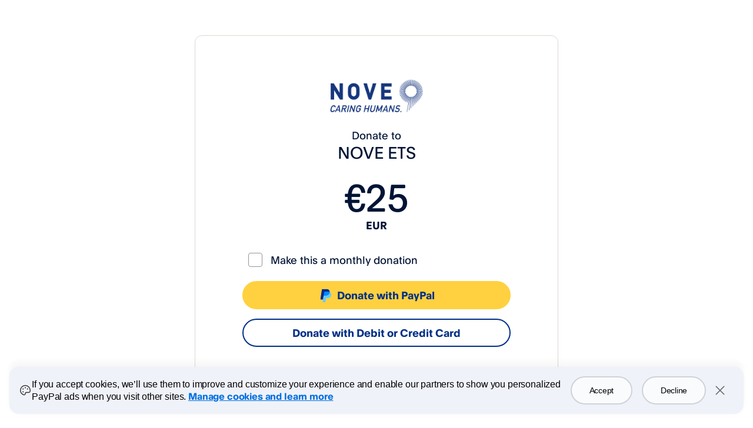

--- FILE ---
content_type: text/html; charset=utf-8
request_url: https://www.paypal.com/donate/?hosted_button_id=ATQWN3KSTHHPE
body_size: 156133
content:
<!DOCTYPE html>

<html lang="en" dir="ltr" class="no-js">
  <head><script nonce="LYnGLggW4WQDPIG2ZKJ6+qf2Cq7epPNUTQ56HfW086nRHfgy"> (function(){ window.ddjskey = 'C992DCAFEE25FA95C6492C61EB3328'; window.ddoptions = { endpoint: 'https://ddbm2.paypal.com/js/', ajaxListenerPath: ['paypal.com', 'venmo.com'], dryRun: [5], disableAutoRefreshOnCaptchaPassed: true, enableTagEvents: true, replayAfterChallenge: true }; })(); </script><script defer src="https://ddbm2.paypal.com/tags.js"></script><script defer src="https://www.paypalobjects.com/webcaptcha/ngrlCaptchaExp.min.js"></script>
    <meta charset="utf-8" />

    <meta
      name="viewport"
      content="width=device-width, height=device-height, initial-scale=1.0, minimum-scale=1.0, user-scalable=1.0"
    />
    <meta http-equiv="X-UA-Compatible" content="IE=edge" />
    <meta name="apple-mobile-web-app-capable" content="yes" />
    <meta name="apple-mobile-web-app-status-bar-style" content="black" />
    <meta name="format-detection" content="telephone=no" />
    
        <meta property="og:title" content="Donate to NOVE ETS">
        <meta property="og:description" content="Help support NOVE ETS by donating or sharing with your friends.">
        


    <meta property="og:locale" content="en_US">



    <meta property="og:image" content=https://pics.paypal.com/00/s/NjA0MjYyOGQtMDVhOC00YWViLWI0NDAtZWM3ZTFmNTZjOWQy/file.PNG>



        <meta property="og:url" content="https://paypal.com/donate/?hosted_button_id=ATQWN3KSTHHPE">
    

<meta name="twitter:card" content="summary_large_image">


    <link rel="preconnect" href="https://www.paypalobjects.com" />

    <style>
      header.donate_global_nav #logoImage {
        background-image: url('https://www.paypalobjects.com/webstatic/logo/logo_paypal_106x27.png');
      }

      .onboardingCreditCardNum {
        background-image: url('https://www.paypalobjects.com/webstatic/i/consumer/onboarding/sprites_cc_logos.png');
      }

      .useFIServ {
          background-image: url('https://www.paypalobjects.com/digitalassets/c/consumer/consumeronboarding/sprite/sprites_cc_logos.png');
          background-position: 0 145px;
      }

      /* Spinner loader style start */
      .loading-spinner {
        width: 1.5rem;
        height: 1.5rem;
        color: #005ea6;
        position: relative;
        -webkit-animation: border-spinner 1s linear infinite;
                animation: border-spinner 1s linear infinite;
      }
      .loading-spinner:before,
      .loading-spinner:after {
        content: '';
        display: block;
        position: absolute;
        top: 0;
        right: 50%;
        left: 0;
        bottom: 0;
        border-top-left-radius: 100% 50%;
        border-bottom-left-radius: 100% 50%;
        border: 0.125rem solid currentColor;
        border-right-width: 0;
      }
      .loading-spinner:after {
        -webkit-transform-origin: center right;
                transform-origin: center right;
        -webkit-transform: rotate(-90deg);
                transform: rotate(-90deg);
      }
      @-webkit-keyframes border-spinner {
        to {
          -webkit-transform: rotate(360deg);
                  transform: rotate(360deg);
        }
      }
      @keyframes border-spinner {
        to {
          -webkit-transform: rotate(360deg);
                  transform: rotate(360deg);
        }
      }
      .loading-spinner--size_xs {
        width: 1.125rem;
        height: 1.125rem;
      }
      .loading-spinner--size_md {
        width: 2.25rem;
        height: 2.25rem;
      }
      .loading-spinner--size_lg {
        width: 3rem;
        height: 3rem;
      }
      .loading-spinner--size_xl {
        width: 6rem;
        height: 6rem;
      }
      .loading-spinner--inverse {
        color: #ffffff;
      }
      .loading-spinner__screenreader {
        position: absolute;
        clip: rect(1px, 1px, 1px, 1px);
        padding: 0;
        border: 0;
        width: 1px;
        height: 1px;
        overflow: hidden;
      }
    </style>

    <link
      rel="apple-touch-icon-precomposed"
      sizes="144x144"
      href="https://www.paypalobjects.com/webstatic/icon/pp144.png"
    />
    <link
      rel="apple-touch-icon-precomposed"
      sizes="114x114"
      href="https://www.paypalobjects.com/webstatic/icon/pp114.png"
    />
    <link
      rel="apple-touch-icon-precomposed"
      sizes="72x72"
      href="https://www.paypalobjects.com/webstatic/icon/pp72.png"
    />
    <link
      rel="apple-touch-icon-precomposed"
      href="https://www.paypalobjects.com/webstatic/icon/pp64.png"
    />
    <link
      rel="shortcut icon"
      sizes="196x196"
      href="https://www.paypalobjects.com/webstatic/icon/pp196.png"
    />
    <link
      rel="shortcut icon"
      type="image/x-icon"
      href="https://www.paypalobjects.com/webstatic/icon/favicon.ico"
    />
    <link
      rel="icon"
      type="image/x-icon"
      href="https://www.paypalobjects.com/webstatic/icon/pp32.png"
    />
    <!-- Preload font files for better performance -->
    <link
      rel="preload"
      href="https://www.paypalobjects.com/paypal-ui/fonts/PayPalOpen-Regular.woff2"
      as="font"
      type="font/woff2"
      crossorigin
    />
    <link
      rel="preload"
      href="https://www.paypalobjects.com/paypal-ui/fonts/PayPalOpen-Regular.woff"
      as="font"
      type="font/woff"
      crossorigin
    />
    <link
      rel="preload"
      href="https://www.paypalobjects.com/paypal-ui/fonts/PayPalOpen-Bold.woff2"
      as="font"
      type="font/woff2"
      crossorigin
    />
    <link
      rel="preload"
      href="https://www.paypalobjects.com/paypal-ui/fonts/PayPalOpen-Bold.woff"
      as="font"
      type="font/woff"
      crossorigin
    />

    <!-- Font and normalizer necessary for the whole library -->
    <link rel="stylesheet" href="https://www.paypalobjects.com/paypal-ui/web/fonts-and-normalize/2-0-0/fonts-and-normalize.min.css" />

    <style type="text/css" data-aphrodite=""></style>

    
    <link nonce="LYnGLggW4WQDPIG2ZKJ6+qf2Cq7epPNUTQ56HfW086nRHfgy" href="https://www.paypalobjects.com/web/res/eb5/899b42fe2c5d71b6986d3d51989eb/js/apps/donate/137.197285900195c4f17782.css" rel="stylesheet">
<link nonce="LYnGLggW4WQDPIG2ZKJ6+qf2Cq7epPNUTQ56HfW086nRHfgy" href="https://www.paypalobjects.com/web/res/eb5/899b42fe2c5d71b6986d3d51989eb/js/apps/donate/donate.28db766916e04b0bed52.css" rel="stylesheet">

    <script nonce="LYnGLggW4WQDPIG2ZKJ6+qf2Cq7epPNUTQ56HfW086nRHfgy">
    var scriptWord = 'script';
    if (!window.Intl) {
        // Solving the DOM parsing issue by bypassing the script word when writing the INTL polyfill
        document.write('<script nonce="LYnGLggW4WQDPIG2ZKJ6+qf2Cq7epPNUTQ56HfW086nRHfgy" src="https://www.paypalobjects.com/donate/vendors/Intl.min.js"></'+ scriptWord + '>');
    }
</script>

    <link rel="stylesheet" type="text/css" href="https://www.paypalobjects.com/ncp-ui-web/consumer-home/8.2.3-legacy-v2/consent.min.css"/><style nonce="LYnGLggW4WQDPIG2ZKJ6+qf2Cq7epPNUTQ56HfW086nRHfgy">@keyframes slideInFromBottom { 0% { transform: translateY(100%); opacity: 0; } 100% { transform: translateY(0); opacity: 1; } } .ccpaCookieBanner-acceptedAll { height: auto; padding-bottom: 15.125em; } .gdprCookieBanner-acceptedAll { height: auto; padding-bottom: 15.125em; } .CookieBanner_rtl { direction: rtl; } .CookieBanner_container { box-sizing: border-box; animation: 1s ease-in 0s 1 slideInFromBottom; width: 100%; z-index: 1051; padding: 0 1rem; display: flex; justify-content: center; position: fixed; bottom: 1rem; left:0; } .CookieBanner_container * { box-sizing: border-box; } .CookieBanner_container_wrapper { max-width: 80rem; width: 100%; display: flex; padding: 1rem; border-radius: 1rem; background-color: #f0f2f9; box-shadow: 0px 0px 17px 0px rgba(0, 0, 0, 0.01), 0px 0px 15px 0px rgba(0, 0, 0, 0.01), 0px 0px 13px 0px rgba(0, 0, 0, 0.02), 0px -10px 10px 0px rgba(0, 0, 0, 0.03), 0px 0px 5px 0px rgba(0, 0, 0, 0.04); } .CookieBanner_content_wrapper { display: flex; flex-direction: column; } #manageCookiesLink { color: #0070e0; font-weight: 500; text-decoration: underline; font-family: PayPalOpen-Medium, "Helvetica Neue", Arial, sans-serif; } .CookieContent_wrapper { margin-block-end: 1rem; margin-inline: 0.5rem; } .CookieBanner_text { margin: 0; } .CookieBanner_buttonGroup { display: flex; } button.acceptButton { margin-inline-end: 0.25rem; } button.declineButton { margin-inline-start: 0.25rem; }  .close_icon { color: #686a6d; } @media only screen and (min-width: 752px) { .ccpaCookieBanner-acceptedAll { height: auto; padding-bottom: 10.25em; } .gdprCookieBanner-acceptedAll { height: auto; padding-bottom: 10.25em; } .CookieBanner_container_wrapper { align-items: center; padding-block: 1.5rem; } .CookieBanner_content_wrapper { flex-direction: row; align-items: center; } .CookieContent_wrapper { margin-block-end: 0; margin-inline: 0.75rem; flex: 3; } .CookieBanner_buttonGroup { padding-inline: 1.5rem; } button.acceptButton { margin-inline-end: 0.5rem; } button.declineButton { margin-inline-start: 0.5rem; } } @media only screen and (min-width: 1024px) { .ccpaCookieBanner-acceptedAll { height: auto; padding-bottom: 7.75em; } .gdprCookieBanner-acceptedAll { height: auto; padding-bottom: 7.75em; } } @media only screen and (min-width: 1152px) { .ccpaCookieBanner-acceptedAll { height: auto; padding-bottom: 7em; } .gdprCookieBanner-acceptedAll { height: auto; padding-bottom: 7em; } }</style>

    <script nonce="LYnGLggW4WQDPIG2ZKJ6+qf2Cq7epPNUTQ56HfW086nRHfgy">
      document.documentElement.className = 'js';
      window.webpackPublicPath = 'https://www.paypalobjects.com/web/res/eb5/899b42fe2c5d71b6986d3d51989eb/js/apps/donate/'
    </script>

    <!-- Copied from https://lighthouse.paypalcorp.com/docs/instrumentation/web -->

    <title>
      Donate
    </title>
    <style>
      @font-face {
        font-family: 'pp-sans-big-regular';
        src: url('https://www.paypalobjects.com/webstatic/mktg/2014design/font/PP-Sans/PayPalSansBig-Regular.eot');
        src: url('https://www.paypalobjects.com/webstatic/mktg/2014design/font/PP-Sans/PayPalSansBig-Regular.eot?#iefix')
            format('embedded-opentype'),
          url('https://www.paypalobjects.com/webstatic/mktg/2014design/font/PP-Sans/PayPalSansBig-Regular.woff')
            format('woff'),
          url('https://www.paypalobjects.com/webstatic/mktg/2014design/font/headlinedark/festivo1.ttf')
            format('truetype'),
          url('https://www.paypalobjects.com/webstatic/mktg/2014design/font/PP-Sans/PayPalSansBig-Regular.svg')
            format('svg');
      }
    </style>

    <style nonce="LYnGLggW4WQDPIG2ZKJ6+qf2Cq7epPNUTQ56HfW086nRHfgy">
      body.gdprCookieBanner-acceptedAll {
        height: 100%;
        margin: 0;
      }
    </style>

  </head>

  <body class="donate" data-csrf="HUSSD2eSBqUh5MzGA4A6lrLE4tqMzhixdPwGA=">
    
    
        <script type="text/javascript" src="https://www.paypalobjects.com/pa/js/min/pa.js"></script>
    

    <script nonce="LYnGLggW4WQDPIG2ZKJ6+qf2Cq7epPNUTQ56HfW086nRHfgy" type="text/javascript">
        (function(){
            if(typeof PAYPAL !== 'undefined' && typeof PAYPAL.analytics != "undefined"){
                PAYPAL.core = PAYPAL.core || {};
                PAYPAL.core.pta = PAYPAL.analytics.setup({data:'pgrp=main%3Adonate%3Awps%3A%3Alanding&page=main%3Adonate%3Awps%3A%3Alanding%3Aweb%3A%3A&qual=&pgtf=Nodejs&s=ci&env=live&comp=donatenodeweb&tsrce=donatenodeweb&cu=0&ef_policy=ccpa&c_prefs=&pxpguid=c58e0cc719b0ad102d090b47eec40b27&pgst=1768545979613&calc=f146197ec77a1&csci=bc0ba043b9de4fd996f85e158250cbc9&nsid=zew4NghnuwLxcelF0e2K_RXWsUdBqVzA&rsta=en_US&ccpg=US&context_id=jI1WwGyJYp_ViEN-lQ1fucY2ObqoA1CFp8TI7fB8cYClvMGkja-i49Zm5KnScv8U4OAwrmNXZdU4y2ic&token=jI1WwGyJYp_ViEN-lQ1fucY2ObqoA1CFp8TI7fB8cYClvMGkja-i49Zm5KnScv8U4OAwrmNXZdU4y2ic&xe=110232&xt=149547&ccd=US&button_id=ATQWN3KSTHHPE&hosted_button_id=ATQWN3KSTHHPE&action=LOAD_WPS_LANDING_PAGE&product=donate&sender_account_type=guest&bn_code=TN63QD5J6UUVY%253APP-DonationsBF&flow=WPS_DONATION&tmpl=main%3Adonate%3Awps%3A%3Alanding&charitylogo=false&ckusr=false&amttyp=fixed&autord=true&rdtyp=GET&gstalwd=true&mrid=TN63QD5J6UUVY&pp_flow=Donate&one_touch_enabled=false&pglk=null', url:'https://t.paypal.com/ts'});
            }
        }());
    </script>
    <noscript><img src="https://t.paypal.com/ts?nojs=1&pgrp=main%3Adonate%3Awps%3A%3Alanding&page=main%3Adonate%3Awps%3A%3Alanding%3Aweb%3A%3A&qual=&pgtf=Nodejs&s=ci&env=live&comp=donatenodeweb&tsrce=donatenodeweb&cu=0&ef_policy=ccpa&c_prefs=&pxpguid=c58e0cc719b0ad102d090b47eec40b27&pgst=1768545979613&calc=f146197ec77a1&csci=bc0ba043b9de4fd996f85e158250cbc9&nsid=zew4NghnuwLxcelF0e2K_RXWsUdBqVzA&rsta=en_US&ccpg=US&context_id=jI1WwGyJYp_ViEN-lQ1fucY2ObqoA1CFp8TI7fB8cYClvMGkja-i49Zm5KnScv8U4OAwrmNXZdU4y2ic&token=jI1WwGyJYp_ViEN-lQ1fucY2ObqoA1CFp8TI7fB8cYClvMGkja-i49Zm5KnScv8U4OAwrmNXZdU4y2ic&xe=110232&xt=149547&ccd=US&button_id=ATQWN3KSTHHPE&hosted_button_id=ATQWN3KSTHHPE&action=LOAD_WPS_LANDING_PAGE&product=donate&sender_account_type=guest&bn_code=TN63QD5J6UUVY%253APP-DonationsBF&flow=WPS_DONATION&tmpl=main%3Adonate%3Awps%3A%3Alanding&charitylogo=false&ckusr=false&amttyp=fixed&autord=true&rdtyp=GET&gstalwd=true&mrid=TN63QD5J6UUVY&pp_flow=Donate&one_touch_enabled=false" alt="" height="1" width="1" border="0"></noscript>



    <div id="mainWrapper">
      <header class="donate_global_nav">
    <div class="header_container">
        <div class="header_row">
            <div class="col-12 col-sm-12 col-md-12">
                <a class="pull-left" id="logoImage"></a>
            </div>
        </div>
    </div>
</header>

      <main id="donateWrapper" class=" "></main>
<div id="react_version" class="remove_mobile_margin"></div>

      

    </div>


    <div class="spinneroverlay donatespinner" id="spinnerOverlay">
      <div class="loadingcontent">
        <div class="spinner-container">
            <div class="loading-spinner loading-spinner--size_lg"></div>
        </div>
        <div class="text-center">
            <p id="waitText" tabindex="0">Please wait...</p>
            <p id="spinnerText"></p>
        </div>
      </div>
    </div>

    <div class="cdn-consent-css"><div class="ppui-theme theme_ppui_theme_tokens__1ozbsv90"><div id="ccpaCookieBanner" class="CookieBanner_container"><div class="CookieBanner_container_wrapper"><span class="styles_icon_svg__1dkwumb7 styles_icon_size_md__1dkwumb4" data-ppui-info=""><svg xmlns="http://www.w3.org/2000/svg" fill="currentColor" viewBox="0 0 24 24" width="1em" height="1em"><path d="M18.822 5.052A9.682 9.682 0 0 0 12 2.25h-.1A9.75 9.75 0 0 0 2.25 12c0 4.031 2.492 7.412 6.502 8.828A3 3 0 0 0 12.75 18a1.5 1.5 0 0 1 1.5-1.5h4.332a2.982 2.982 0 0 0 2.925-2.332c.168-.739.25-1.494.243-2.25a9.685 9.685 0 0 0-2.928-6.866zm1.219 8.785A1.49 1.49 0 0 1 18.582 15H14.25a3 3 0 0 0-3 3 1.5 1.5 0 0 1-1.998 1.413C5.858 18.216 3.75 15.375 3.75 12a8.25 8.25 0 0 1 8.165-8.25h.084a8.283 8.283 0 0 1 8.25 8.18 8.334 8.334 0 0 1-.204 1.908h-.004zm-6.916-6.712a1.125 1.125 0 1 1-2.25 0 1.125 1.125 0 0 1 2.25 0zM9 9.375a1.125 1.125 0 1 1-2.25 0 1.125 1.125 0 0 1 2.25 0zm0 5.25a1.125 1.125 0 1 1-2.25 0 1.125 1.125 0 0 1 2.25 0zm8.25-5.25a1.125 1.125 0 1 1-2.25 0 1.125 1.125 0 0 1 2.25 0z"></path></svg></span><div class="CookieBanner_content_wrapper"><div id="ccpaCookieContent_wrapper" class="CookieContent_wrapper"><h4 class="styles_text-title_medium__awycp4g CookieBanner_text" data-ppui-info="title-text" id="cookieTitle">If you accept cookies, we’ll use them to improve and customize your experience and enable our partners to show you personalized PayPal ads when you visit other sites. <a id="manageCookiesLink" href="https://www.paypal.com/myaccount/privacy/cookiePrefs?locale=en_US">Manage cookies and learn more</a></h4></div><div class="CookieBanner_buttonGroup"><button class="styles_button_base__6ka6j61 styles_button_size_lg__6ka6j62 styles_button_overlay__6ka6j69 styles_button_full_width__6ka6j6l acceptButton" data-ppui-info="" id="acceptAllButton" tab-index="0">Accept</button><button class="styles_button_base__6ka6j61 styles_button_size_lg__6ka6j62 styles_button_overlay__6ka6j69 styles_button_full_width__6ka6j6l declineButton" data-ppui-info="" id="bannerDeclineButton" tab-index="0">Decline</button></div></div><button data-ppui-info="" class="styles_icon-button_base__134l21c8 styles_icon-button_size_lg__134l21c7 styles_icon-button_size__134l21c4 styles_icon-button_tertiary__134l21cd close_icon" type="button" id="bannerCloseButton"><span class="styles_icon_svg__1dkwumb7 styles_icon_size_sm__1dkwumb3 styles_icon-button_icon__134l21cf" data-ppui-info="" aria-hidden="true"><svg xmlns="http://www.w3.org/2000/svg" fill="currentColor" viewBox="0 0 24 24" width="1em" height="1em"><path d="M19.28 18.22a.751.751 0 0 1-1.06 1.06L12 13.06l-6.22 6.22a.75.75 0 0 1-1.06-1.06L10.94 12 4.72 5.78a.75.75 0 1 1 1.06-1.06L12 10.94l6.22-6.22a.75.75 0 1 1 1.06 1.06L13.06 12l6.22 6.22z"></path></svg></span><span class="styles_screenreader__1p05eo10">Close</span></button></div></div></div></div>
    

    <script nonce="LYnGLggW4WQDPIG2ZKJ6+qf2Cq7epPNUTQ56HfW086nRHfgy" id="currencyLists" type="application/json">{"currencies":{"AU":["AUD","BRL","CAD","CHF","CZK","DKK","EUR","GBP","HKD","HUF","ILS","JPY","MXN","MYR","NOK","NZD","PHP","PLN","RUB","SEK","SGD","THB","TRY","TWD","USD"],"CA":["CAD","AUD","BRL","CHF","CZK","DKK","EUR","GBP","HKD","HUF","ILS","JPY","MXN","MYR","NOK","NZD","PHP","PLN","RUB","SEK","SGD","THB","TRY","TWD","USD"],"GB":["GBP","AUD","BRL","CAD","CHF","CZK","DKK","EUR","HKD","HUF","ILS","JPY","MXN","MYR","NOK","NZD","PHP","PLN","RUB","SEK","SGD","THB","TRY","TWD","USD"],"FR":["EUR","AUD","BRL","CAD","CHF","CZK","DKK","GBP","HKD","HUF","ILS","JPY","MXN","MYR","NOK","NZD","PHP","PLN","RUB","SEK","SGD","THB","TRY","TWD","USD"],"DE":["EUR","AUD","BRL","CAD","CHF","CZK","DKK","GBP","HKD","HUF","ILS","JPY","MXN","MYR","NOK","NZD","PHP","PLN","RUB","SEK","SGD","THB","TRY","TWD","USD"],"IT":["EUR","AUD","BRL","CAD","CHF","CZK","DKK","GBP","HKD","HUF","ILS","JPY","MXN","MYR","NOK","NZD","PHP","PLN","RUB","SEK","SGD","THB","TRY","TWD","USD"],"ES":["EUR","AUD","BRL","CAD","CHF","CZK","DKK","GBP","HKD","HUF","ILS","JPY","MXN","MYR","NOK","NZD","PHP","PLN","RUB","SEK","SGD","THB","TRY","TWD","USD"],"AT":["EUR","AUD","BRL","CAD","CHF","CZK","DKK","GBP","HKD","HUF","ILS","JPY","MXN","MYR","NOK","NZD","PHP","PLN","RUB","SEK","SGD","THB","TRY","TWD","USD"],"CH":["CHF","AUD","BRL","CAD","CZK","DKK","EUR","GBP","HKD","HUF","ILS","JPY","MXN","MYR","NOK","NZD","PHP","PLN","RUB","SEK","SGD","THB","TRY","TWD","USD"],"BE":["EUR","AUD","BRL","CAD","CHF","CZK","DKK","GBP","HKD","HUF","ILS","JPY","MXN","MYR","NOK","NZD","PHP","PLN","RUB","SEK","SGD","THB","TRY","TWD","USD"],"DK":["DKK","AUD","BRL","CAD","CHF","CZK","EUR","GBP","HKD","HUF","ILS","JPY","MXN","MYR","NOK","NZD","PHP","PLN","RUB","SEK","SGD","THB","TRY","TWD","USD"],"NL":["EUR","AUD","BRL","CAD","CHF","CZK","DKK","GBP","HKD","HUF","ILS","JPY","MXN","MYR","NOK","NZD","PHP","PLN","RUB","SEK","SGD","THB","TRY","TWD","USD"],"NO":["NOK","AUD","BRL","CAD","CHF","CZK","DKK","EUR","GBP","HKD","HUF","ILS","JPY","MXN","MYR","NZD","PHP","PLN","RUB","SEK","SGD","THB","TRY","TWD","USD"],"PL":["PLN","AUD","BRL","CAD","CHF","CZK","DKK","EUR","GBP","HKD","HUF","ILS","JPY","MXN","MYR","NOK","NZD","PHP","RUB","SEK","SGD","THB","TRY","TWD","USD"],"SE":["SEK","AUD","BRL","CAD","CHF","CZK","DKK","EUR","GBP","HKD","HUF","ILS","JPY","MXN","MYR","NOK","NZD","PHP","PLN","RUB","SGD","THB","TRY","TWD","USD"],"TR":["TRY","AUD","BRL","CAD","CHF","CZK","DKK","EUR","GBP","HKD","HUF","ILS","JPY","MXN","MYR","NOK","NZD","PHP","PLN","RUB","SEK","SGD","THB","TWD","USD"],"JP":["JPY","AUD","BRL","CAD","CHF","CZK","DKK","EUR","GBP","HKD","HUF","ILS","MXN","MYR","NOK","NZD","PHP","PLN","RUB","SEK","SGD","THB","TRY","TWD","USD"],"TW":["TWD","AUD","BRL","CAD","CHF","CZK","DKK","EUR","GBP","HKD","HUF","ILS","JPY","MXN","MYR","NOK","NZD","PHP","PLN","RUB","SEK","SGD","THB","TRY","USD"],"US":["USD","ARS","AUD","BRL","CAD","CHF","CZK","DKK","EUR","GBP","HKD","HUF","ILS","JPY","MXN","NOK","NZD","PHP","PLN","SEK","SGD","THB","TWD"]},"symbols":{"USD":"$","ARS":"ARS","AUD":"A$","BRL":"R$","CAD":"CA$","CHF":"CHF","CZK":"CZK","DKK":"DKK","EUR":"€","GBP":"£","HKD":"HK$","HUF":"HUF","ILS":"₪","JPY":"¥","MXN":"MX$","NOK":"NOK","NZD":"NZ$","PHP":"₱","PLN":"PLN","SEK":"SEK","SGD":"SGD","THB":"THB","TWD":"NT$"}}</script>
    <script nonce="LYnGLggW4WQDPIG2ZKJ6+qf2Cq7epPNUTQ56HfW086nRHfgy" id="templateData" type="application/json">{"donationId":"","merchantId":"TN63QD5J6UUVY","donationName":"NOVE ETS","donationAmount":"25.00","donationAmountEditable":false,"donationCode":"EUR","donationSymbol":"€","donationDecimalPoint":".","donorIpCountry":"US","guestAllowed":true,"memberMandatory":false,"charityName":"","isShipping":true,"recurringEnabled":true,"supportedRecurringFrequencies":["ONE_TIME","MONTH"],"recurringStatus":false,"selectedRecurringFrequency":null,"donationNote":"","hasBanner":false,"hasLogo":true,"bannerUrl":"","logoUrl":"https:\u002F\u002Fpics.paypal.com\u002F00\u002Fs\u002FNjA0MjYyOGQtMDVhOC00YWViLWI0NDAtZWM3ZTFmNTZjOWQy\u002Ffile.PNG","returnMethod":"GET","returnAutoRedirect":true,"charityNoteEnabled":true,"charityReturnUrl":"http:\u002F\u002Fnovecaringhumans.org\u002Fthankyou","charityCancelUrl":"http:\u002F\u002Fnovecaringhumans.org\u002F","charityIsAutoRedirectUrl":false,"isPresetAmountSelected":false,"donationAmountType":"fixed","isPartnerFlow":false,"hasPartnerSource":false,"partnerBnCode":"TN63QD5J6UUVY:PP-DonationsBF","isVoucherFlow":false,"hostedButtonId":"ATQWN3KSTHHPE","coverFeeEnabled":false,"rawAmount":"","product":"WPS_DONATION","anonymousStatus":false,"maximumDonationAmount":"","minimumDonationAmount":"","npid":"","campaignTitle":"","showOnlyCommentTextbox":false,"donationFraudMessageBelowButtons":false,"recurringVisualExperiment":"CONTROL","authState":"ANONYMOUS","hardLogoutUrl":"","formData":"","contextLocalityDir":"ltr","localeDir":"ltr","country":"US","language":"en","timezone":"America\u002FNew_York","brand":["us"],"ismobile":false,"isdesktop":true,"istablet":false,"browser":"Chrome","istouchscreen":false,"viewName":"landing","giftAidUserCountry":"","giftAidAddress":"","ppgfDonatedValue":"","templatePath":"https:\u002F\u002Fwww.paypalobjects.com\u002Fweb\u002Fres\u002Feb5\u002F899b42fe2c5d71b6986d3d51989eb\u002Ftemplates\u002F%s.js","csrf":"HUSSD2eSBqUh5MzGA4A6lrLE4tqMzhixdPwGA=","causeHubUrl":"https:\u002F\u002Fwww.paypal.com\u002Fus\u002Fwebapps\u002Fmpp\u002Fsearch-cause","token":"jI1WwGyJYp_ViEN-lQ1fucY2ObqoA1CFp8TI7fB8cYClvMGkja-i49Zm5KnScv8U4OAwrmNXZdU4y2ic","onboardingEnableSkipAuth":true,"currentState":"","fptPageName":"landing","guestRedirectUrl":"\u002Fcgi-bin\u002Fwebscr?cmd=_donations&force_legacy=true&token=jI1WwGyJYp_ViEN-lQ1fucY2ObqoA1CFp8TI7fB8cYClvMGkja-i49Zm5KnScv8U4OAwrmNXZdU4y2ic","rlogid":"rZJvnqaaQhLn%2FnmWT8cSUttp4Iqk0RGmZjBpVoaAX24ZmdwD9d8CneCxLnDniA9KefYwSajxrZc_19bc58e0cdd","hostname":"rZJvnqaaQhLn\u002FnmWT8cSUm+72VQ7inHLRQzAEiNS5xK\u002FPDsuC4x6AQ","isGiftaiditEnabled":false,"forcedloginUrlWithoutOt":"","languagesList":["English-en_US","French-fr_XC","Spanish-es_XC","Chinese-zh_XC"],"isCountryChange":"","isUnilateralAccount":false,"receiverCountryEligible":true,"donationFraudEligibility":false,"receiverEligibilityCode":"SUCCESS","senderCountryEligible":true,"socialSharePreference":true,"confirmationData":{},"cdnHostName":"https:\u002F\u002Fwww.paypalobjects.com","paypalHostName":"https:\u002F\u002Fpaypal.com","isMailingAddressOptionEnabled":false,"sessionDeprecationEnabled":true,"countryForReportLink":"US","isPPGFCountry":false,"enforceSenderCaAml":false,"legalCountry":"US","isVenmoEligible":false,"venmoButtonConfig":false,"pxp":{},"userDetails":{},"donateContext":{"recurring_option":"true","amount_type":"VARIABLE","amount_options":"0"},"offerProgram":{"businessName":"NOVE ETS"},"pageInfo":null,"locality":{"timezone":"America\u002FNew_York","country":"US","locale":"en_US","culture":"en-US","language":"en","directionality":"ltr","determiners":{"country":"viaSession","locale":"viaButtonLanguage","timezone":"viaCowPrimary"},"bundle":"en"}}</script>
    <script nonce="LYnGLggW4WQDPIG2ZKJ6+qf2Cq7epPNUTQ56HfW086nRHfgy" id="worldReady" type="application/json">{"supplemental":{"likelySubtags":{"en":"en-Latn-US","und":"en-Latn-US"},"currencyData":{"fractions":{"ADP":{"_digits":"0","_rounding":"0"},"AFN":{"_digits":"0","_rounding":"0"},"ALL":{"_digits":"0","_rounding":"0"},"AMD":{"_cashDigits":"2","_cashRounding":"0","_digits":"2","_rounding":"0"},"BHD":{"_digits":"3","_rounding":"0"},"BIF":{"_digits":"0","_rounding":"0"},"BYN":{"_digits":"2","_rounding":"0"},"BYR":{"_digits":"0","_rounding":"0"},"CAD":{"_cashRounding":"5","_digits":"2","_rounding":"0"},"CHF":{"_cashRounding":"5","_digits":"2","_rounding":"0"},"CLF":{"_digits":"4","_rounding":"0"},"CLP":{"_digits":"0","_rounding":"0"},"COP":{"_cashDigits":"0","_cashRounding":"0","_digits":"0","_rounding":"0"},"CRC":{"_cashDigits":"0","_cashRounding":"0","_digits":"0","_rounding":"0"},"CZK":{"_cashDigits":"2","_cashRounding":"0","_digits":"2","_rounding":"0"},"DEFAULT":{"_digits":"2","_rounding":"0"},"DJF":{"_digits":"0","_rounding":"0"},"DKK":{"_cashRounding":"50","_digits":"2","_rounding":"0"},"ESP":{"_digits":"0","_rounding":"0"},"GNF":{"_digits":"0","_rounding":"0"},"GYD":{"_cashDigits":"0","_cashRounding":"0","_digits":"0","_rounding":"0"},"HUF":{"_cashDigits":"0","_cashRounding":"0","_digits":"0","_rounding":"0"},"IDR":{"_cashDigits":"0","_cashRounding":"0","_digits":"0","_rounding":"0"},"IQD":{"_digits":"0","_rounding":"0"},"IRR":{"_digits":"0","_rounding":"0"},"ISK":{"_digits":"0","_rounding":"0"},"ITL":{"_digits":"0","_rounding":"0"},"JOD":{"_digits":"3","_rounding":"0"},"JPY":{"_digits":"0","_rounding":"0"},"KMF":{"_digits":"0","_rounding":"0"},"KPW":{"_digits":"0","_rounding":"0"},"KRW":{"_digits":"0","_rounding":"0"},"KWD":{"_digits":"3","_rounding":"0"},"LAK":{"_digits":"0","_rounding":"0"},"LBP":{"_digits":"0","_rounding":"0"},"LUF":{"_digits":"0","_rounding":"0"},"LYD":{"_digits":"3","_rounding":"0"},"MGA":{"_digits":"0","_rounding":"0"},"MGF":{"_digits":"0","_rounding":"0"},"MMK":{"_digits":"2","_rounding":"0"},"MNT":{"_cashDigits":"0","_cashRounding":"0","_digits":"0","_rounding":"0"},"MRO":{"_digits":"0","_rounding":"0"},"MRU":{"_digits":"0"},"MUR":{"_cashDigits":"0","_cashRounding":"0","_digits":"0","_rounding":"0"},"NOK":{"_cashDigits":"2","_cashRounding":"0","_digits":"2","_rounding":"0"},"OMR":{"_digits":"3","_rounding":"0"},"PKR":{"_cashDigits":"0","_cashRounding":"0","_digits":"0","_rounding":"0"},"PYG":{"_digits":"0","_rounding":"0"},"RSD":{"_digits":"0","_rounding":"0"},"RWF":{"_digits":"0","_rounding":"0"},"SEK":{"_cashDigits":"2","_cashRounding":"0","_digits":"2","_rounding":"0"},"SLE":{"_digits":"0","_rounding":"0"},"SLL":{"_digits":"0","_rounding":"0"},"SOS":{"_digits":"0","_rounding":"0"},"STD":{"_digits":"0","_rounding":"0"},"STN":{"_digits":"0"},"SYP":{"_digits":"0","_rounding":"0"},"TMM":{"_digits":"0","_rounding":"0"},"TND":{"_digits":"3","_rounding":"0"},"TRL":{"_digits":"0","_rounding":"0"},"TWD":{"_cashDigits":"0","_cashRounding":"0","_digits":"0","_rounding":"0"},"TZS":{"_cashDigits":"0","_cashRounding":"0","_digits":"0","_rounding":"0"},"UGX":{"_digits":"0","_rounding":"0"},"UYI":{"_digits":"0","_rounding":"0"},"UYW":{"_digits":"4","_rounding":"0"},"UZS":{"_cashDigits":"0","_cashRounding":"0","_digits":"0","_rounding":"0"},"VEF":{"_cashDigits":"0","_cashRounding":"0","_digits":"0","_rounding":"0"},"VND":{"_digits":"0","_rounding":"0"},"VUV":{"_digits":"0","_rounding":"0"},"XAF":{"_digits":"0","_rounding":"0"},"XOF":{"_digits":"0","_rounding":"0"},"XPF":{"_digits":"0","_rounding":"0"},"YER":{"_digits":"0","_rounding":"0"},"ZMK":{"_digits":"0","_rounding":"0"},"ZWD":{"_digits":"0","_rounding":"0"}},"region":{"MR":[{"MRU":{"_from":"2017-12-14"}}],"SL":[{"SLE":{"_from":"2022-07-01"}}],"ST":[{"STN":{"_from":"2018-01-01"}}],"VE":[{"VES":{"_from":"2018-08-20"}}]}},"foreignExchange":{"default":{"regions":{"001":"US-rules","AT":"EU-rules","BE":"EU-rules","BG":"EU-rules","CU":"CU-rules","CY":"EU-rules","CZ":"EU-rules","DE":"EU-rules","DK":"EU-rules","EE":"EU-rules","ES":"EU-rules","FI":"EU-rules","FR":"EU-rules","GR":"EU-rules","HR":"EU-rules","HU":"EU-rules","IE":"EU-rules","IT":"EU-rules","LT":"EU-rules","LU":"EU-rules","LV":"EU-rules","MT":"EU-rules","NL":"EU-rules","PL":"EU-rules","PT":"EU-rules","RO":"EU-rules","SE":"EU-rules","SI":"EU-rules","SK":"EU-rules","US":"US-rules"},"rules":{"CU-rules":{"maximumSignificantDigits":6,"minimumSignificantDigits":6},"EU-rules":{"maximumFractionDigits":4,"minimumFractionDigits":4},"US-rules":{"maximumFractionDigits":4,"minimumFractionDigits":4}}},"regions":{"001":"US-rules","AT":"EU-rules","BE":"EU-rules","BG":"EU-rules","CU":"CU-rules","CY":"EU-rules","CZ":"EU-rules","DE":"EU-rules","DK":"EU-rules","EE":"EU-rules","ES":"EU-rules","FI":"EU-rules","FR":"EU-rules","GR":"EU-rules","HR":"EU-rules","HU":"EU-rules","IE":"EU-rules","IT":"EU-rules","LT":"EU-rules","LU":"EU-rules","LV":"EU-rules","MT":"EU-rules","NL":"EU-rules","PL":"EU-rules","PT":"EU-rules","RO":"EU-rules","SE":"EU-rules","SI":"EU-rules","SK":"EU-rules","US":"US-rules"},"rules":{"CU-rules":{"maximumSignificantDigits":6,"minimumSignificantDigits":6},"EU-rules":{"maximumFractionDigits":4,"minimumFractionDigits":4},"US-rules":{"maximumFractionDigits":4,"minimumFractionDigits":4}}},"timeData":{"001":{"_allowed":"H h","_preferred":"H"},"US":{"_allowed":"H h","_preferred":"h"},"AC":{"_allowed":"H h hb hB","_preferred":"H"},"AD":{"_allowed":"H hB","_preferred":"H"},"AE":{"_allowed":"H h","_preferred":"h"},"AF":{"_allowed":"H hb hB h","_preferred":"H"},"AG":{"_allowed":"h hb H hB","_preferred":"h"},"AI":{"_allowed":"H h hb hB","_preferred":"H"},"AL":{"_allowed":"H h","_preferred":"h"},"AM":{"_allowed":"H","_preferred":"H"},"AO":{"_allowed":"H","_preferred":"H"},"AR":{"_allowed":"H h hB hb","_preferred":"H"},"AS":{"_allowed":"h H","_preferred":"h"},"AT":{"_allowed":"H","_preferred":"H"},"AU":{"_allowed":"H h","_preferred":"h"},"AW":{"_allowed":"H","_preferred":"H"},"AX":{"_allowed":"H","_preferred":"H"},"AZ":{"_allowed":"H hB h","_preferred":"H"},"BA":{"_allowed":"H hB h","_preferred":"H"},"BB":{"_allowed":"h hb H hB","_preferred":"h"},"BD":{"_allowed":"h hB H","_preferred":"h"},"BE":{"_allowed":"H","_preferred":"H"},"BF":{"_allowed":"H","_preferred":"H"},"BG":{"_allowed":"H hB h","_preferred":"H"},"BH":{"_allowed":"H h","_preferred":"h"},"BI":{"_allowed":"H h","_preferred":"H"},"BJ":{"_allowed":"H","_preferred":"H"},"BL":{"_allowed":"H hB","_preferred":"H"},"BM":{"_allowed":"h hb H hB","_preferred":"h"},"BN":{"_allowed":"H h","_preferred":"h"},"BO":{"_allowed":"H hB h hb","_preferred":"H"},"BQ":{"_allowed":"H","_preferred":"H"},"BR":{"_allowed":"H","_preferred":"H"},"BS":{"_allowed":"H h","_preferred":"h"},"BT":{"_allowed":"h H","_preferred":"h"},"BW":{"_allowed":"H h hb hB","_preferred":"H"},"BY":{"_allowed":"H h","_preferred":"H"},"BZ":{"_allowed":"H h hb hB","_preferred":"H"},"CA":{"_allowed":"H h","_preferred":"h"},"CC":{"_allowed":"H h hb hB","_preferred":"H"},"CD":{"_allowed":"hB H","_preferred":"H"},"CF":{"_allowed":"H h hB","_preferred":"H"},"CG":{"_allowed":"H hB","_preferred":"H"},"CH":{"_allowed":"H hB h","_preferred":"H"},"CI":{"_allowed":"H","_preferred":"H"},"CK":{"_allowed":"H h hb hB","_preferred":"H"},"CL":{"_allowed":"H h hB hb","_preferred":"H"},"CM":{"_allowed":"H h hB","_preferred":"H"},"CN":{"_allowed":"H h","_preferred":"h"},"CO":{"_allowed":"H h","_preferred":"h"},"CP":{"_allowed":"H","_preferred":"H"},"CR":{"_allowed":"H h hB hb","_preferred":"H"},"CU":{"_allowed":"H h hB hb","_preferred":"H"},"CV":{"_allowed":"H","_preferred":"H"},"CW":{"_allowed":"H hB","_preferred":"H"},"CX":{"_allowed":"H h hb hB","_preferred":"H"},"CY":{"_allowed":"H h","_preferred":"h"},"CZ":{"_allowed":"H","_preferred":"H"},"DE":{"_allowed":"H","_preferred":"H"},"DG":{"_allowed":"H h hb hB","_preferred":"H"},"DJ":{"_allowed":"h H","_preferred":"h"},"DK":{"_allowed":"H","_preferred":"H"},"DM":{"_allowed":"h hb H hB","_preferred":"h"},"DO":{"_allowed":"h H hB hb","_preferred":"h"},"DZ":{"_allowed":"h hB hb H","_preferred":"h"},"EA":{"_allowed":"H h hB hb","_preferred":"H"},"EC":{"_allowed":"H hB h hb","_preferred":"H"},"EE":{"_allowed":"H","_preferred":"H"},"EG":{"_allowed":"H h","_preferred":"h"},"EH":{"_allowed":"h hB hb H","_preferred":"h"},"ER":{"_allowed":"h H","_preferred":"h"},"ES":{"_allowed":"H hB h hb","_preferred":"H"},"ET":{"_allowed":"H h","_preferred":"h"},"FI":{"_allowed":"H","_preferred":"H"},"FJ":{"_allowed":"h hb H hB","_preferred":"h"},"FK":{"_allowed":"H h hb hB","_preferred":"H"},"FM":{"_allowed":"h hb H hB","_preferred":"h"},"FO":{"_allowed":"H h","_preferred":"H"},"FR":{"_allowed":"H","_preferred":"H"},"GA":{"_allowed":"H","_preferred":"H"},"GB":{"_allowed":"H h hb hB","_preferred":"H"},"GD":{"_allowed":"h hb H hB","_preferred":"h"},"GE":{"_allowed":"H hB h","_preferred":"H"},"GF":{"_allowed":"H hB","_preferred":"H"},"GG":{"_allowed":"H h hb hB","_preferred":"H"},"GH":{"_allowed":"h H","_preferred":"h"},"GI":{"_allowed":"H h hb hB","_preferred":"H"},"GL":{"_allowed":"H h","_preferred":"H"},"GM":{"_allowed":"H h","_preferred":"h"},"GN":{"_allowed":"H hB","_preferred":"H"},"GP":{"_allowed":"H","_preferred":"H"},"GQ":{"_allowed":"H hB h hb","_preferred":"H"},"GR":{"_allowed":"H h","_preferred":"h"},"GT":{"_allowed":"H h hB hb","_preferred":"H"},"GU":{"_allowed":"h hb H hB","_preferred":"h"},"GW":{"_allowed":"H hB","_preferred":"H"},"GY":{"_allowed":"h hb H hB","_preferred":"h"},"HK":{"_allowed":"H h","_preferred":"h"},"HN":{"_allowed":"H h hB hb","_preferred":"H"},"HR":{"_allowed":"H","_preferred":"H"},"HU":{"_allowed":"H h","_preferred":"H"},"IC":{"_allowed":"H h hB hb","_preferred":"H"},"ID":{"_allowed":"H","_preferred":"H"},"IE":{"_allowed":"H h hb hB","_preferred":"H"},"IL":{"_allowed":"H","_preferred":"H"},"IM":{"_allowed":"H h hb hB","_preferred":"H"},"IN":{"_allowed":"H h","_preferred":"h"},"IO":{"_allowed":"H h hb hB","_preferred":"H"},"IQ":{"_allowed":"h hB hb H","_preferred":"h"},"IR":{"_allowed":"hB H","_preferred":"H"},"IS":{"_allowed":"H","_preferred":"H"},"IT":{"_allowed":"H","_preferred":"H"},"JE":{"_allowed":"H h hb hB","_preferred":"H"},"JM":{"_allowed":"H h","_preferred":"h"},"JO":{"_allowed":"H h","_preferred":"h"},"JP":{"_allowed":"H K h","_preferred":"H"},"KE":{"_allowed":"hB hb H h","_preferred":"H"},"KG":{"_allowed":"H h hB hb","_preferred":"H"},"KH":{"_allowed":"H h","_preferred":"h"},"KI":{"_allowed":"h hb H hB","_preferred":"h"},"KM":{"_allowed":"H h hB hb","_preferred":"H"},"KN":{"_allowed":"h hb H hB","_preferred":"h"},"KP":{"_allowed":"h H hB hb","_preferred":"h"},"KR":{"_allowed":"H h","_preferred":"h"},"KW":{"_allowed":"H h","_preferred":"h"},"KY":{"_allowed":"h hb H hB","_preferred":"h"},"KZ":{"_allowed":"H hB","_preferred":"H"},"LA":{"_allowed":"H hb hB h","_preferred":"H"},"LB":{"_allowed":"h hB hb H","_preferred":"h"},"LC":{"_allowed":"h hb H hB","_preferred":"h"},"LI":{"_allowed":"H hB h","_preferred":"H"},"LK":{"_allowed":"H h hB hb","_preferred":"H"},"LR":{"_allowed":"h hb H hB","_preferred":"h"},"LS":{"_allowed":"h H","_preferred":"h"},"LT":{"_allowed":"H h hb hB","_preferred":"H"},"LU":{"_allowed":"H h hB","_preferred":"H"},"LV":{"_allowed":"H hB hb h","_preferred":"H"},"LY":{"_allowed":"h hB hb H","_preferred":"h"},"MA":{"_allowed":"H h","_preferred":"h"},"MC":{"_allowed":"H hB","_preferred":"H"},"MD":{"_allowed":"H","_preferred":"H"},"ME":{"_allowed":"H hB h","_preferred":"H"},"MF":{"_allowed":"H hB","_preferred":"H"},"MG":{"_allowed":"H h","_preferred":"H"},"MH":{"_allowed":"h hb H hB","_preferred":"h"},"MK":{"_allowed":"H h hb hB","_preferred":"H"},"ML":{"_allowed":"H","_preferred":"H"},"MM":{"_allowed":"hB hb H h","_preferred":"H"},"MN":{"_allowed":"H h hb hB","_preferred":"H"},"MO":{"_allowed":"h hB hb H","_preferred":"h"},"MP":{"_allowed":"h hb H hB","_preferred":"h"},"MQ":{"_allowed":"H hB","_preferred":"H"},"MR":{"_allowed":"h hB hb H","_preferred":"h"},"MS":{"_allowed":"H h hb hB","_preferred":"H"},"MT":{"_allowed":"H h","_preferred":"H"},"MU":{"_allowed":"H h","_preferred":"H"},"MV":{"_allowed":"H h","_preferred":"H"},"MW":{"_allowed":"h hb H hB","_preferred":"h"},"MX":{"_allowed":"H h hB hb","_preferred":"H"},"MY":{"_allowed":"H h","_preferred":"h"},"MZ":{"_allowed":"H","_preferred":"H"},"NA":{"_allowed":"H h","_preferred":"h"},"NC":{"_allowed":"H hB","_preferred":"H"},"NE":{"_allowed":"H","_preferred":"H"},"NF":{"_allowed":"H h hb hB","_preferred":"H"},"NG":{"_allowed":"H h","_preferred":"h"},"NI":{"_allowed":"H h hB hb","_preferred":"H"},"NL":{"_allowed":"H","_preferred":"H"},"NO":{"_allowed":"H h","_preferred":"H"},"NP":{"_allowed":"H h hB","_preferred":"H"},"NR":{"_allowed":"H h hb hB","_preferred":"H"},"NU":{"_allowed":"H h hb hB","_preferred":"H"},"NZ":{"_allowed":"H h","_preferred":"h"},"OM":{"_allowed":"h hB hb H","_preferred":"h"},"PA":{"_allowed":"h H hB hb","_preferred":"h"},"PE":{"_allowed":"H hB h hb","_preferred":"H"},"PF":{"_allowed":"H h hB","_preferred":"H"},"PG":{"_allowed":"h H","_preferred":"h"},"PH":{"_allowed":"h hB hb H","_preferred":"h"},"PK":{"_allowed":"h hB H","_preferred":"h"},"PL":{"_allowed":"H h","_preferred":"H"},"PM":{"_allowed":"H hB","_preferred":"H"},"PN":{"_allowed":"H h hb hB","_preferred":"H"},"PR":{"_allowed":"h H hB hb","_preferred":"h"},"PS":{"_allowed":"h hB hb H","_preferred":"h"},"PT":{"_allowed":"H","_preferred":"H"},"PW":{"_allowed":"h H","_preferred":"h"},"PY":{"_allowed":"H h hB hb","_preferred":"H"},"QA":{"_allowed":"H h","_preferred":"h"},"RE":{"_allowed":"H hB","_preferred":"H"},"RO":{"_allowed":"H","_preferred":"H"},"RS":{"_allowed":"H hB h","_preferred":"H"},"RU":{"_allowed":"H","_preferred":"H"},"RW":{"_allowed":"H h","_preferred":"H"},"SA":{"_allowed":"H h","_preferred":"h"},"SB":{"_allowed":"h hb H hB","_preferred":"h"},"SC":{"_allowed":"H h hB","_preferred":"H"},"SD":{"_allowed":"h hB hb H","_preferred":"h"},"SE":{"_allowed":"H","_preferred":"H"},"SG":{"_allowed":"H h","_preferred":"h"},"SH":{"_allowed":"H h hb hB","_preferred":"H"},"SI":{"_allowed":"H","_preferred":"H"},"SJ":{"_allowed":"H","_preferred":"H"},"SK":{"_allowed":"H","_preferred":"H"},"SL":{"_allowed":"H h","_preferred":"h"},"SM":{"_allowed":"H h hB","_preferred":"H"},"SN":{"_allowed":"H h hB","_preferred":"H"},"SO":{"_allowed":"H h","_preferred":"h"},"SR":{"_allowed":"H","_preferred":"H"},"SS":{"_allowed":"h hb H hB","_preferred":"h"},"ST":{"_allowed":"H hB","_preferred":"H"},"SV":{"_allowed":"H h hB hb","_preferred":"H"},"SX":{"_allowed":"H h hb hB","_preferred":"H"},"SY":{"_allowed":"h hB hb H","_preferred":"h"},"SZ":{"_allowed":"h hb H hB","_preferred":"h"},"TA":{"_allowed":"H h hb hB","_preferred":"H"},"TC":{"_allowed":"h hb H hB","_preferred":"h"},"TD":{"_allowed":"h H hB","_preferred":"h"},"TF":{"_allowed":"H h hB","_preferred":"H"},"TG":{"_allowed":"H hB","_preferred":"H"},"TH":{"_allowed":"H h","_preferred":"H"},"TJ":{"_allowed":"H h","_preferred":"H"},"TL":{"_allowed":"H hB hb h","_preferred":"H"},"TM":{"_allowed":"H h","_preferred":"H"},"TN":{"_allowed":"H h","_preferred":"h"},"TO":{"_allowed":"h H","_preferred":"h"},"TR":{"_allowed":"H hB","_preferred":"H"},"TT":{"_allowed":"h hb H hB","_preferred":"h"},"TW":{"_allowed":"H h","_preferred":"h"},"TZ":{"_allowed":"hB hb H h","_preferred":"H"},"UA":{"_allowed":"H hB h","_preferred":"H"},"UG":{"_allowed":"hB hb H h","_preferred":"H"},"UM":{"_allowed":"h hb H hB","_preferred":"h"},"UY":{"_allowed":"H h hB hb","_preferred":"H"},"UZ":{"_allowed":"H hB h","_preferred":"H"},"VA":{"_allowed":"H h hB","_preferred":"H"},"VC":{"_allowed":"H h","_preferred":"h"},"VE":{"_allowed":"h H hB hb","_preferred":"h"},"VG":{"_allowed":"h hb H hB","_preferred":"h"},"VI":{"_allowed":"h hb H hB","_preferred":"h"},"VN":{"_allowed":"H h","_preferred":"H"},"VU":{"_allowed":"h H","_preferred":"h"},"WF":{"_allowed":"H hB","_preferred":"H"},"WS":{"_allowed":"h H","_preferred":"h"},"XK":{"_allowed":"H hB h","_preferred":"H"},"YE":{"_allowed":"h hB hb H","_preferred":"h"},"YT":{"_allowed":"H hB","_preferred":"H"},"ZA":{"_allowed":"H h","_preferred":"h"},"ZM":{"_allowed":"H h","_preferred":"h"},"ZW":{"_allowed":"H h","_preferred":"h"},"af-ZA":{"_allowed":"H h hB hb","_preferred":"H"},"ar-001":{"_allowed":"h hB hb H","_preferred":"h"},"ca-ES":{"_allowed":"H h hB","_preferred":"H"},"en-001":{"_allowed":"h hb H hB","_preferred":"h"},"es-BO":{"_allowed":"H h hB hb","_preferred":"H"},"es-BR":{"_allowed":"H h hB hb","_preferred":"H"},"es-EC":{"_allowed":"H h hB hb","_preferred":"H"},"es-ES":{"_allowed":"H h hB hb","_preferred":"H"},"es-GQ":{"_allowed":"H h hB hb","_preferred":"H"},"es-PE":{"_allowed":"H h hB hb","_preferred":"H"},"fr-CA":{"_allowed":"H h hB","_preferred":"H"},"gl-ES":{"_allowed":"H h hB","_preferred":"H"},"gu-IN":{"_allowed":"hB hb h H","_preferred":"h"},"hi-IN":{"_allowed":"hB h H","_preferred":"h"},"it-CH":{"_allowed":"H h hB","_preferred":"H"},"it-IT":{"_allowed":"H h hB","_preferred":"H"},"kn-IN":{"_allowed":"hB h H","_preferred":"h"},"ml-IN":{"_allowed":"hB h H","_preferred":"h"},"mr-IN":{"_allowed":"hB hb h H","_preferred":"h"},"pa-IN":{"_allowed":"hB hb h H","_preferred":"h"},"ta-IN":{"_allowed":"hB h hb H","_preferred":"h"},"te-IN":{"_allowed":"hB h H","_preferred":"h"},"zu-ZA":{"_allowed":"H hB hb h","_preferred":"H"}},"weekData":{"firstDay":{"001":"mon","AD":"mon","AE":"sat","AF":"sat","AG":"sun","AI":"mon","AL":"mon","AM":"mon","AN":"mon","AR":"mon","AS":"sun","AT":"mon","AU":"mon","AX":"mon","AZ":"mon","BA":"mon","BD":"sun","BE":"mon","BG":"mon","BH":"sat","BM":"mon","BN":"mon","BR":"sun","BS":"sun","BT":"sun","BW":"sun","BY":"mon","BZ":"sun","CA":"sun","CH":"mon","CL":"mon","CM":"mon","CN":"mon","CO":"sun","CR":"mon","CY":"mon","CZ":"mon","DE":"mon","DJ":"sat","DK":"mon","DM":"sun","DO":"sun","DZ":"sat","EC":"mon","EE":"mon","EG":"sat","ES":"mon","ET":"sun","FI":"mon","FJ":"mon","FO":"mon","FR":"mon","GB":"mon","GB-alt-variant":"sun","GE":"mon","GF":"mon","GP":"mon","GR":"mon","GT":"sun","GU":"sun","HK":"sun","HN":"sun","HR":"mon","HU":"mon","ID":"sun","IE":"mon","IL":"sun","IN":"sun","IQ":"sat","IR":"sat","IS":"mon","IT":"mon","JM":"sun","JO":"sat","JP":"sun","KE":"sun","KG":"mon","KH":"sun","KR":"sun","KW":"sat","KZ":"mon","LA":"sun","LB":"mon","LI":"mon","LK":"mon","LT":"mon","LU":"mon","LV":"mon","LY":"sat","MC":"mon","MD":"mon","ME":"mon","MH":"sun","MK":"mon","MM":"sun","MN":"mon","MO":"sun","MQ":"mon","MT":"sun","MV":"fri","MX":"sun","MY":"mon","MZ":"sun","NI":"sun","NL":"mon","NO":"mon","NP":"sun","NZ":"mon","OM":"sat","PA":"sun","PE":"sun","PH":"sun","PK":"sun","PL":"mon","PR":"sun","PT":"sun","PY":"sun","QA":"sat","RE":"mon","RO":"mon","RS":"mon","RU":"mon","SA":"sun","SD":"sat","SE":"mon","SG":"sun","SI":"mon","SK":"mon","SM":"mon","SV":"sun","SY":"sat","TH":"sun","TJ":"mon","TM":"mon","TR":"mon","TT":"sun","TW":"sun","UA":"mon","UM":"sun","US":"sun","UY":"mon","UZ":"mon","VA":"mon","VE":"sun","VI":"sun","VN":"mon","WS":"sun","XK":"mon","YE":"sun","ZA":"sun","ZW":"sun"},"minDays":{"001":"1","AD":"4","AN":"4","AT":"4","AX":"4","BE":"4","BG":"4","CH":"4","CZ":"4","DE":"4","DK":"4","EE":"4","ES":"4","FI":"4","FJ":"4","FO":"4","FR":"4","GB":"4","GF":"4","GG":"4","GI":"4","GP":"4","GR":"4","GU":"1","HU":"4","IE":"4","IM":"4","IS":"4","IT":"4","JE":"4","LI":"4","LT":"4","LU":"4","MC":"4","MQ":"4","NL":"4","NO":"4","PL":"4","PT":"4","RE":"4","RU":"4","SE":"4","SJ":"4","SK":"4","SM":"4","UM":"1","US":"1","VA":"4","VI":"1"},"weekOfPreference":{"af":["weekOfDate","weekOfInterval","weekOfMonth"],"am":["weekOfYear","weekOfMonth"],"ar":["weekOfMonth"],"az":["weekOfYear","weekOfMonth"],"be":["weekOfInterval","weekOfMonth"],"bg":["weekOfDate","weekOfMonth","weekOfInterval"],"bn":["weekOfDate","weekOfMonth"],"bs":["weekOfYear","weekOfMonth"],"ca":["weekOfDate"],"cs":["weekOfYear","weekOfMonth"],"cy":["weekOfYear","weekOfMonth"],"da":["weekOfYear","weekOfMonth"],"de":["weekOfDate","weekOfMonth","weekOfInterval"],"el":["weekOfYear","weekOfMonth"],"en":["weekOfDate","weekOfMonth"],"es":["weekOfDate"],"et":["weekOfYear","weekOfMonth"],"eu":["weekOfMonth","weekOfDate"],"fa":["weekOfMonth","weekOfInterval"],"fi":["weekOfYear","weekOfDate","weekOfMonth"],"fil":["weekOfMonth"],"fr":["weekOfDate"],"gl":["weekOfDate"],"gu":["weekOfMonth"],"he":["weekOfDate","weekOfMonth","weekOfInterval"],"hi":["weekOfYear","weekOfMonth"],"hr":["weekOfMonth","weekOfInterval"],"hu":["weekOfMonth"],"hy":["weekOfMonth"],"id":["weekOfMonth"],"is":["weekOfYear","weekOfMonth","weekOfInterval"],"it":["weekOfMonth","weekOfInterval"],"ja":["weekOfDate","weekOfMonth"],"ka":["weekOfDate","weekOfMonth"],"kk":["weekOfMonth"],"km":["weekOfMonth","weekOfYear"],"kn":["weekOfMonth","weekOfDate","weekOfYear"],"ko":["weekOfMonth"],"ky":["weekOfYear","weekOfMonth"],"lo":["weekOfMonth","weekOfInterval","weekOfDate","weekOfYear"],"lt":["weekOfYear","weekOfMonth"],"lv":["weekOfMonth","weekOfInterval"],"mk":["weekOfYear","weekOfMonth"],"ml":["weekOfMonth","weekOfDate","weekOfYear"],"mn":["weekOfYear","weekOfMonth","weekOfInterval"],"mr":["weekOfMonth","weekOfYear"],"ms":["weekOfMonth","weekOfYear","weekOfInterval","weekOfDate"],"nb":["weekOfYear","weekOfMonth","weekOfInterval"],"nl":["weekOfDate","weekOfYear","weekOfMonth"],"no":["weekOfYear","weekOfMonth","weekOfInterval"],"pa":["weekOfMonth","weekOfDate","weekOfYear"],"pl":["weekOfMonth","weekOfInterval"],"pt":["weekOfDate","weekOfMonth","weekOfInterval"],"ro":["weekOfInterval","weekOfMonth"],"ru":["weekOfInterval","weekOfMonth"],"si":["weekOfMonth","weekOfInterval"],"sk":["weekOfYear","weekOfMonth"],"sl":["weekOfInterval"],"sq":["weekOfMonth","weekOfInterval","weekOfDate","weekOfYear"],"sr":["weekOfMonth","weekOfInterval"],"sv":["weekOfYear","weekOfMonth","weekOfInterval"],"sw":["weekOfMonth","weekOfInterval","weekOfYear"],"ta":["weekOfYear","weekOfMonth"],"te":["weekOfMonth","weekOfInterval","weekOfYear"],"th":["weekOfYear","weekOfMonth"],"tr":["weekOfMonth","weekOfYear","weekOfInterval","weekOfDate"],"uk":["weekOfMonth","weekOfInterval"],"und":["weekOfYear"],"ur":["weekOfDate","weekOfMonth","weekOfInterval"],"uz":["weekOfMonth","weekOfInterval"],"vi":["weekOfYear","weekOfMonth","weekOfInterval"],"zh":["weekOfDate","weekOfMonth","weekOfInterval"],"zh-TW":["weekOfYear","weekOfDate","weekOfMonth"],"zu":["weekOfYear","weekOfInterval"]},"weekendEnd":{"001":"sun","AF":"fri","BH":"sat","DZ":"sat","EG":"sat","IL":"sat","IQ":"sat","IR":"fri","JO":"sat","KW":"sat","LY":"sat","OM":"sat","QA":"sat","SA":"sat","SD":"sat","SY":"sat","YE":"sat"},"weekendStart":{"001":"sat","AF":"thu","BH":"fri","DZ":"fri","EG":"fri","IL":"fri","IN":"sun","IQ":"fri","IR":"fri","JO":"fri","KW":"fri","LY":"fri","OM":"fri","QA":"fri","SA":"fri","SD":"fri","SY":"fri","UG":"sun","YE":"fri"}},"plurals-type-cardinal":{"en":{"pluralRule-count-one":"i = 1 and v = 0 @integer 1","pluralRule-count-other":" @integer 0, 2~16, 100, 1000, 10000, 100000, 1000000, … @decimal 0.0~1.5, 10.0, 100.0, 1000.0, 10000.0, 100000.0, 1000000.0, …"},"af":{"pluralRule-count-one":"n = 1 @integer 1 @decimal 1.0, 1.00, 1.000, 1.0000","pluralRule-count-other":" @integer 0, 2~16, 100, 1000, 10000, 100000, 1000000, … @decimal 0.0~0.9, 1.1~1.6, 10.0, 100.0, 1000.0, 10000.0, 100000.0, 1000000.0, …"},"ak":{"pluralRule-count-one":"n = 0..1 @integer 0, 1 @decimal 0.0, 1.0, 0.00, 1.00, 0.000, 1.000, 0.0000, 1.0000","pluralRule-count-other":" @integer 2~17, 100, 1000, 10000, 100000, 1000000, … @decimal 0.1~0.9, 1.1~1.7, 10.0, 100.0, 1000.0, 10000.0, 100000.0, 1000000.0, …"},"am":{"pluralRule-count-one":"i = 0 or n = 1 @integer 0, 1 @decimal 0.0~1.0, 0.00~0.04","pluralRule-count-other":" @integer 2~17, 100, 1000, 10000, 100000, 1000000, … @decimal 1.1~2.6, 10.0, 100.0, 1000.0, 10000.0, 100000.0, 1000000.0, …"},"an":{"pluralRule-count-one":"n = 1 @integer 1 @decimal 1.0, 1.00, 1.000, 1.0000","pluralRule-count-other":" @integer 0, 2~16, 100, 1000, 10000, 100000, 1000000, … @decimal 0.0~0.9, 1.1~1.6, 10.0, 100.0, 1000.0, 10000.0, 100000.0, 1000000.0, …"},"ar":{"pluralRule-count-few":"n % 100 = 3..10 @integer 3~10, 103~110, 1003, … @decimal 3.0, 4.0, 5.0, 6.0, 7.0, 8.0, 9.0, 10.0, 103.0, 1003.0, …","pluralRule-count-many":"n % 100 = 11..99 @integer 11~26, 111, 1011, … @decimal 11.0, 12.0, 13.0, 14.0, 15.0, 16.0, 17.0, 18.0, 111.0, 1011.0, …","pluralRule-count-one":"n = 1 @integer 1 @decimal 1.0, 1.00, 1.000, 1.0000","pluralRule-count-other":" @integer 100~102, 200~202, 300~302, 400~402, 500~502, 600, 1000, 10000, 100000, 1000000, … @decimal 0.1~0.9, 1.1~1.7, 10.1, 100.0, 1000.0, 10000.0, 100000.0, 1000000.0, …","pluralRule-count-two":"n = 2 @integer 2 @decimal 2.0, 2.00, 2.000, 2.0000","pluralRule-count-zero":"n = 0 @integer 0 @decimal 0.0, 0.00, 0.000, 0.0000"},"ars":{"pluralRule-count-few":"n % 100 = 3..10 @integer 3~10, 103~110, 1003, … @decimal 3.0, 4.0, 5.0, 6.0, 7.0, 8.0, 9.0, 10.0, 103.0, 1003.0, …","pluralRule-count-many":"n % 100 = 11..99 @integer 11~26, 111, 1011, … @decimal 11.0, 12.0, 13.0, 14.0, 15.0, 16.0, 17.0, 18.0, 111.0, 1011.0, …","pluralRule-count-one":"n = 1 @integer 1 @decimal 1.0, 1.00, 1.000, 1.0000","pluralRule-count-other":" @integer 100~102, 200~202, 300~302, 400~402, 500~502, 600, 1000, 10000, 100000, 1000000, … @decimal 0.1~0.9, 1.1~1.7, 10.1, 100.0, 1000.0, 10000.0, 100000.0, 1000000.0, …","pluralRule-count-two":"n = 2 @integer 2 @decimal 2.0, 2.00, 2.000, 2.0000","pluralRule-count-zero":"n = 0 @integer 0 @decimal 0.0, 0.00, 0.000, 0.0000"},"as":{"pluralRule-count-one":"i = 0 or n = 1 @integer 0, 1 @decimal 0.0~1.0, 0.00~0.04","pluralRule-count-other":" @integer 2~17, 100, 1000, 10000, 100000, 1000000, … @decimal 1.1~2.6, 10.0, 100.0, 1000.0, 10000.0, 100000.0, 1000000.0, …"},"asa":{"pluralRule-count-one":"n = 1 @integer 1 @decimal 1.0, 1.00, 1.000, 1.0000","pluralRule-count-other":" @integer 0, 2~16, 100, 1000, 10000, 100000, 1000000, … @decimal 0.0~0.9, 1.1~1.6, 10.0, 100.0, 1000.0, 10000.0, 100000.0, 1000000.0, …"},"ast":{"pluralRule-count-one":"i = 1 and v = 0 @integer 1","pluralRule-count-other":" @integer 0, 2~16, 100, 1000, 10000, 100000, 1000000, … @decimal 0.0~1.5, 10.0, 100.0, 1000.0, 10000.0, 100000.0, 1000000.0, …"},"az":{"pluralRule-count-one":"n = 1 @integer 1 @decimal 1.0, 1.00, 1.000, 1.0000","pluralRule-count-other":" @integer 0, 2~16, 100, 1000, 10000, 100000, 1000000, … @decimal 0.0~0.9, 1.1~1.6, 10.0, 100.0, 1000.0, 10000.0, 100000.0, 1000000.0, …"},"bal":{"pluralRule-count-one":"n = 1 @integer 1 @decimal 1.0, 1.00, 1.000, 1.0000","pluralRule-count-other":" @integer 0, 2~16, 100, 1000, 10000, 100000, 1000000, … @decimal 0.0~0.9, 1.1~1.6, 10.0, 100.0, 1000.0, 10000.0, 100000.0, 1000000.0, …"},"be":{"pluralRule-count-few":"n % 10 = 2..4 and n % 100 != 12..14 @integer 2~4, 22~24, 32~34, 42~44, 52~54, 62, 102, 1002, … @decimal 2.0, 3.0, 4.0, 22.0, 23.0, 24.0, 32.0, 33.0, 102.0, 1002.0, …","pluralRule-count-many":"n % 10 = 0 or n % 10 = 5..9 or n % 100 = 11..14 @integer 0, 5~19, 100, 1000, 10000, 100000, 1000000, … @decimal 0.0, 5.0, 6.0, 7.0, 8.0, 9.0, 10.0, 11.0, 100.0, 1000.0, 10000.0, 100000.0, 1000000.0, …","pluralRule-count-one":"n % 10 = 1 and n % 100 != 11 @integer 1, 21, 31, 41, 51, 61, 71, 81, 101, 1001, … @decimal 1.0, 21.0, 31.0, 41.0, 51.0, 61.0, 71.0, 81.0, 101.0, 1001.0, …","pluralRule-count-other":"   @decimal 0.1~0.9, 1.1~1.7, 10.1, 100.1, 1000.1, …"},"bem":{"pluralRule-count-one":"n = 1 @integer 1 @decimal 1.0, 1.00, 1.000, 1.0000","pluralRule-count-other":" @integer 0, 2~16, 100, 1000, 10000, 100000, 1000000, … @decimal 0.0~0.9, 1.1~1.6, 10.0, 100.0, 1000.0, 10000.0, 100000.0, 1000000.0, …"},"bez":{"pluralRule-count-one":"n = 1 @integer 1 @decimal 1.0, 1.00, 1.000, 1.0000","pluralRule-count-other":" @integer 0, 2~16, 100, 1000, 10000, 100000, 1000000, … @decimal 0.0~0.9, 1.1~1.6, 10.0, 100.0, 1000.0, 10000.0, 100000.0, 1000000.0, …"},"bg":{"pluralRule-count-one":"n = 1 @integer 1 @decimal 1.0, 1.00, 1.000, 1.0000","pluralRule-count-other":" @integer 0, 2~16, 100, 1000, 10000, 100000, 1000000, … @decimal 0.0~0.9, 1.1~1.6, 10.0, 100.0, 1000.0, 10000.0, 100000.0, 1000000.0, …"},"bho":{"pluralRule-count-one":"n = 0..1 @integer 0, 1 @decimal 0.0, 1.0, 0.00, 1.00, 0.000, 1.000, 0.0000, 1.0000","pluralRule-count-other":" @integer 2~17, 100, 1000, 10000, 100000, 1000000, … @decimal 0.1~0.9, 1.1~1.7, 10.0, 100.0, 1000.0, 10000.0, 100000.0, 1000000.0, …"},"bm":{"pluralRule-count-other":" @integer 0~15, 100, 1000, 10000, 100000, 1000000, … @decimal 0.0~1.5, 10.0, 100.0, 1000.0, 10000.0, 100000.0, 1000000.0, …"},"bn":{"pluralRule-count-one":"i = 0 or n = 1 @integer 0, 1 @decimal 0.0~1.0, 0.00~0.04","pluralRule-count-other":" @integer 2~17, 100, 1000, 10000, 100000, 1000000, … @decimal 1.1~2.6, 10.0, 100.0, 1000.0, 10000.0, 100000.0, 1000000.0, …"},"bo":{"pluralRule-count-other":" @integer 0~15, 100, 1000, 10000, 100000, 1000000, … @decimal 0.0~1.5, 10.0, 100.0, 1000.0, 10000.0, 100000.0, 1000000.0, …"},"br":{"pluralRule-count-few":"n % 10 = 3..4,9 and n % 100 != 10..19,70..79,90..99 @integer 3, 4, 9, 23, 24, 29, 33, 34, 39, 43, 44, 49, 103, 1003, … @decimal 3.0, 4.0, 9.0, 23.0, 24.0, 29.0, 33.0, 34.0, 103.0, 1003.0, …","pluralRule-count-many":"n != 0 and n % 1000000 = 0 @integer 1000000, … @decimal 1000000.0, 1000000.00, 1000000.000, 1000000.0000, …","pluralRule-count-one":"n % 10 = 1 and n % 100 != 11,71,91 @integer 1, 21, 31, 41, 51, 61, 81, 101, 1001, … @decimal 1.0, 21.0, 31.0, 41.0, 51.0, 61.0, 81.0, 101.0, 1001.0, …","pluralRule-count-other":" @integer 0, 5~8, 10~20, 100, 1000, 10000, 100000, … @decimal 0.0~0.9, 1.1~1.6, 10.0, 100.0, 1000.0, 10000.0, 100000.0, …","pluralRule-count-two":"n % 10 = 2 and n % 100 != 12,72,92 @integer 2, 22, 32, 42, 52, 62, 82, 102, 1002, … @decimal 2.0, 22.0, 32.0, 42.0, 52.0, 62.0, 82.0, 102.0, 1002.0, …"},"brx":{"pluralRule-count-one":"n = 1 @integer 1 @decimal 1.0, 1.00, 1.000, 1.0000","pluralRule-count-other":" @integer 0, 2~16, 100, 1000, 10000, 100000, 1000000, … @decimal 0.0~0.9, 1.1~1.6, 10.0, 100.0, 1000.0, 10000.0, 100000.0, 1000000.0, …"},"bs":{"pluralRule-count-few":"v = 0 and i % 10 = 2..4 and i % 100 != 12..14 or f % 10 = 2..4 and f % 100 != 12..14 @integer 2~4, 22~24, 32~34, 42~44, 52~54, 62, 102, 1002, … @decimal 0.2~0.4, 1.2~1.4, 2.2~2.4, 3.2~3.4, 4.2~4.4, 5.2, 10.2, 100.2, 1000.2, …","pluralRule-count-one":"v = 0 and i % 10 = 1 and i % 100 != 11 or f % 10 = 1 and f % 100 != 11 @integer 1, 21, 31, 41, 51, 61, 71, 81, 101, 1001, … @decimal 0.1, 1.1, 2.1, 3.1, 4.1, 5.1, 6.1, 7.1, 10.1, 100.1, 1000.1, …","pluralRule-count-other":" @integer 0, 5~19, 100, 1000, 10000, 100000, 1000000, … @decimal 0.0, 0.5~1.0, 1.5~2.0, 2.5~2.7, 10.0, 100.0, 1000.0, 10000.0, 100000.0, 1000000.0, …"},"ca":{"pluralRule-count-many":"e = 0 and i != 0 and i % 1000000 = 0 and v = 0 or e != 0..5 @integer 1000000, 1c6, 2c6, 3c6, 4c6, 5c6, 6c6, … @decimal 1.0000001c6, 1.1c6, 2.0000001c6, 2.1c6, 3.0000001c6, 3.1c6, …","pluralRule-count-one":"i = 1 and v = 0 @integer 1","pluralRule-count-other":" @integer 0, 2~16, 100, 1000, 10000, 100000, 1c3, 2c3, 3c3, 4c3, 5c3, 6c3, … @decimal 0.0~1.5, 10.0, 100.0, 1000.0, 10000.0, 100000.0, 1000000.0, 1.0001c3, 1.1c3, 2.0001c3, 2.1c3, 3.0001c3, 3.1c3, …"},"ce":{"pluralRule-count-one":"n = 1 @integer 1 @decimal 1.0, 1.00, 1.000, 1.0000","pluralRule-count-other":" @integer 0, 2~16, 100, 1000, 10000, 100000, 1000000, … @decimal 0.0~0.9, 1.1~1.6, 10.0, 100.0, 1000.0, 10000.0, 100000.0, 1000000.0, …"},"ceb":{"pluralRule-count-one":"v = 0 and i = 1,2,3 or v = 0 and i % 10 != 4,6,9 or v != 0 and f % 10 != 4,6,9 @integer 0~3, 5, 7, 8, 10~13, 15, 17, 18, 20, 21, 100, 1000, 10000, 100000, 1000000, … @decimal 0.0~0.3, 0.5, 0.7, 0.8, 1.0~1.3, 1.5, 1.7, 1.8, 2.0, 2.1, 10.0, 100.0, 1000.0, 10000.0, 100000.0, 1000000.0, …","pluralRule-count-other":" @integer 4, 6, 9, 14, 16, 19, 24, 26, 104, 1004, … @decimal 0.4, 0.6, 0.9, 1.4, 1.6, 1.9, 2.4, 2.6, 10.4, 100.4, 1000.4, …"},"cgg":{"pluralRule-count-one":"n = 1 @integer 1 @decimal 1.0, 1.00, 1.000, 1.0000","pluralRule-count-other":" @integer 0, 2~16, 100, 1000, 10000, 100000, 1000000, … @decimal 0.0~0.9, 1.1~1.6, 10.0, 100.0, 1000.0, 10000.0, 100000.0, 1000000.0, …"},"chr":{"pluralRule-count-one":"n = 1 @integer 1 @decimal 1.0, 1.00, 1.000, 1.0000","pluralRule-count-other":" @integer 0, 2~16, 100, 1000, 10000, 100000, 1000000, … @decimal 0.0~0.9, 1.1~1.6, 10.0, 100.0, 1000.0, 10000.0, 100000.0, 1000000.0, …"},"ckb":{"pluralRule-count-one":"n = 1 @integer 1 @decimal 1.0, 1.00, 1.000, 1.0000","pluralRule-count-other":" @integer 0, 2~16, 100, 1000, 10000, 100000, 1000000, … @decimal 0.0~0.9, 1.1~1.6, 10.0, 100.0, 1000.0, 10000.0, 100000.0, 1000000.0, …"},"cs":{"pluralRule-count-few":"i = 2..4 and v = 0 @integer 2~4","pluralRule-count-many":"v != 0   @decimal 0.0~1.5, 10.0, 100.0, 1000.0, 10000.0, 100000.0, 1000000.0, …","pluralRule-count-one":"i = 1 and v = 0 @integer 1","pluralRule-count-other":" @integer 0, 5~19, 100, 1000, 10000, 100000, 1000000, …"},"cy":{"pluralRule-count-few":"n = 3 @integer 3 @decimal 3.0, 3.00, 3.000, 3.0000","pluralRule-count-many":"n = 6 @integer 6 @decimal 6.0, 6.00, 6.000, 6.0000","pluralRule-count-one":"n = 1 @integer 1 @decimal 1.0, 1.00, 1.000, 1.0000","pluralRule-count-other":" @integer 4, 5, 7~20, 100, 1000, 10000, 100000, 1000000, … @decimal 0.1~0.9, 1.1~1.7, 10.0, 100.0, 1000.0, 10000.0, 100000.0, 1000000.0, …","pluralRule-count-two":"n = 2 @integer 2 @decimal 2.0, 2.00, 2.000, 2.0000","pluralRule-count-zero":"n = 0 @integer 0 @decimal 0.0, 0.00, 0.000, 0.0000"},"da":{"pluralRule-count-one":"n = 1 or t != 0 and i = 0,1 @integer 1 @decimal 0.1~1.6","pluralRule-count-other":" @integer 0, 2~16, 100, 1000, 10000, 100000, 1000000, … @decimal 0.0, 2.0~3.4, 10.0, 100.0, 1000.0, 10000.0, 100000.0, 1000000.0, …"},"de":{"pluralRule-count-one":"i = 1 and v = 0 @integer 1","pluralRule-count-other":" @integer 0, 2~16, 100, 1000, 10000, 100000, 1000000, … @decimal 0.0~1.5, 10.0, 100.0, 1000.0, 10000.0, 100000.0, 1000000.0, …"},"doi":{"pluralRule-count-one":"i = 0 or n = 1 @integer 0, 1 @decimal 0.0~1.0, 0.00~0.04","pluralRule-count-other":" @integer 2~17, 100, 1000, 10000, 100000, 1000000, … @decimal 1.1~2.6, 10.0, 100.0, 1000.0, 10000.0, 100000.0, 1000000.0, …"},"dsb":{"pluralRule-count-few":"v = 0 and i % 100 = 3..4 or f % 100 = 3..4 @integer 3, 4, 103, 104, 203, 204, 303, 304, 403, 404, 503, 504, 603, 604, 703, 704, 1003, … @decimal 0.3, 0.4, 1.3, 1.4, 2.3, 2.4, 3.3, 3.4, 4.3, 4.4, 5.3, 5.4, 6.3, 6.4, 7.3, 7.4, 10.3, 100.3, 1000.3, …","pluralRule-count-one":"v = 0 and i % 100 = 1 or f % 100 = 1 @integer 1, 101, 201, 301, 401, 501, 601, 701, 1001, … @decimal 0.1, 1.1, 2.1, 3.1, 4.1, 5.1, 6.1, 7.1, 10.1, 100.1, 1000.1, …","pluralRule-count-other":" @integer 0, 5~19, 100, 1000, 10000, 100000, 1000000, … @decimal 0.0, 0.5~1.0, 1.5~2.0, 2.5~2.7, 10.0, 100.0, 1000.0, 10000.0, 100000.0, 1000000.0, …","pluralRule-count-two":"v = 0 and i % 100 = 2 or f % 100 = 2 @integer 2, 102, 202, 302, 402, 502, 602, 702, 1002, … @decimal 0.2, 1.2, 2.2, 3.2, 4.2, 5.2, 6.2, 7.2, 10.2, 100.2, 1000.2, …"},"dv":{"pluralRule-count-one":"n = 1 @integer 1 @decimal 1.0, 1.00, 1.000, 1.0000","pluralRule-count-other":" @integer 0, 2~16, 100, 1000, 10000, 100000, 1000000, … @decimal 0.0~0.9, 1.1~1.6, 10.0, 100.0, 1000.0, 10000.0, 100000.0, 1000000.0, …"},"dz":{"pluralRule-count-other":" @integer 0~15, 100, 1000, 10000, 100000, 1000000, … @decimal 0.0~1.5, 10.0, 100.0, 1000.0, 10000.0, 100000.0, 1000000.0, …"},"ee":{"pluralRule-count-one":"n = 1 @integer 1 @decimal 1.0, 1.00, 1.000, 1.0000","pluralRule-count-other":" @integer 0, 2~16, 100, 1000, 10000, 100000, 1000000, … @decimal 0.0~0.9, 1.1~1.6, 10.0, 100.0, 1000.0, 10000.0, 100000.0, 1000000.0, …"},"el":{"pluralRule-count-one":"n = 1 @integer 1 @decimal 1.0, 1.00, 1.000, 1.0000","pluralRule-count-other":" @integer 0, 2~16, 100, 1000, 10000, 100000, 1000000, … @decimal 0.0~0.9, 1.1~1.6, 10.0, 100.0, 1000.0, 10000.0, 100000.0, 1000000.0, …"},"eo":{"pluralRule-count-one":"n = 1 @integer 1 @decimal 1.0, 1.00, 1.000, 1.0000","pluralRule-count-other":" @integer 0, 2~16, 100, 1000, 10000, 100000, 1000000, … @decimal 0.0~0.9, 1.1~1.6, 10.0, 100.0, 1000.0, 10000.0, 100000.0, 1000000.0, …"},"es":{"pluralRule-count-many":"e = 0 and i != 0 and i % 1000000 = 0 and v = 0 or e != 0..5 @integer 1000000, 1c6, 2c6, 3c6, 4c6, 5c6, 6c6, … @decimal 1.0000001c6, 1.1c6, 2.0000001c6, 2.1c6, 3.0000001c6, 3.1c6, …","pluralRule-count-one":"n = 1 @integer 1 @decimal 1.0, 1.00, 1.000, 1.0000","pluralRule-count-other":" @integer 0, 2~16, 100, 1000, 10000, 100000, 1000000, … @decimal 0.0~0.9, 1.1~1.6, 10.0, 100.0, 1000.0, 10000.0, 100000.0, 1000000.0, …"},"et":{"pluralRule-count-one":"i = 1 and v = 0 @integer 1","pluralRule-count-other":" @integer 0, 2~16, 100, 1000, 10000, 100000, 1000000, … @decimal 0.0~1.5, 10.0, 100.0, 1000.0, 10000.0, 100000.0, 1000000.0, …"},"eu":{"pluralRule-count-one":"n = 1 @integer 1 @decimal 1.0, 1.00, 1.000, 1.0000","pluralRule-count-other":" @integer 0, 2~16, 100, 1000, 10000, 100000, 1000000, … @decimal 0.0~0.9, 1.1~1.6, 10.0, 100.0, 1000.0, 10000.0, 100000.0, 1000000.0, …"},"fa":{"pluralRule-count-one":"i = 0 or n = 1 @integer 0, 1 @decimal 0.0~1.0, 0.00~0.04","pluralRule-count-other":" @integer 2~17, 100, 1000, 10000, 100000, 1000000, … @decimal 1.1~2.6, 10.0, 100.0, 1000.0, 10000.0, 100000.0, 1000000.0, …"},"ff":{"pluralRule-count-one":"i = 0,1 @integer 0, 1 @decimal 0.0~1.5","pluralRule-count-other":" @integer 2~17, 100, 1000, 10000, 100000, 1000000, … @decimal 2.0~3.5, 10.0, 100.0, 1000.0, 10000.0, 100000.0, 1000000.0, …"},"fi":{"pluralRule-count-one":"i = 1 and v = 0 @integer 1","pluralRule-count-other":" @integer 0, 2~16, 100, 1000, 10000, 100000, 1000000, … @decimal 0.0~1.5, 10.0, 100.0, 1000.0, 10000.0, 100000.0, 1000000.0, …"},"fil":{"pluralRule-count-one":"v = 0 and i = 1,2,3 or v = 0 and i % 10 != 4,6,9 or v != 0 and f % 10 != 4,6,9 @integer 0~3, 5, 7, 8, 10~13, 15, 17, 18, 20, 21, 100, 1000, 10000, 100000, 1000000, … @decimal 0.0~0.3, 0.5, 0.7, 0.8, 1.0~1.3, 1.5, 1.7, 1.8, 2.0, 2.1, 10.0, 100.0, 1000.0, 10000.0, 100000.0, 1000000.0, …","pluralRule-count-other":" @integer 4, 6, 9, 14, 16, 19, 24, 26, 104, 1004, … @decimal 0.4, 0.6, 0.9, 1.4, 1.6, 1.9, 2.4, 2.6, 10.4, 100.4, 1000.4, …"},"fo":{"pluralRule-count-one":"n = 1 @integer 1 @decimal 1.0, 1.00, 1.000, 1.0000","pluralRule-count-other":" @integer 0, 2~16, 100, 1000, 10000, 100000, 1000000, … @decimal 0.0~0.9, 1.1~1.6, 10.0, 100.0, 1000.0, 10000.0, 100000.0, 1000000.0, …"},"fr":{"pluralRule-count-many":"e = 0 and i != 0 and i % 1000000 = 0 and v = 0 or e != 0..5 @integer 1000000, 1c6, 2c6, 3c6, 4c6, 5c6, 6c6, … @decimal 1.0000001c6, 1.1c6, 2.0000001c6, 2.1c6, 3.0000001c6, 3.1c6, …","pluralRule-count-one":"i = 0,1 @integer 0, 1 @decimal 0.0~1.5","pluralRule-count-other":" @integer 2~17, 100, 1000, 10000, 100000, 1000000, … @decimal 2.0~3.5, 10.0, 100.0, 1000.0, 10000.0, 100000.0, 1000000.0, …"},"fur":{"pluralRule-count-one":"n = 1 @integer 1 @decimal 1.0, 1.00, 1.000, 1.0000","pluralRule-count-other":" @integer 0, 2~16, 100, 1000, 10000, 100000, 1000000, … @decimal 0.0~0.9, 1.1~1.6, 10.0, 100.0, 1000.0, 10000.0, 100000.0, 1000000.0, …"},"fy":{"pluralRule-count-one":"i = 1 and v = 0 @integer 1","pluralRule-count-other":" @integer 0, 2~16, 100, 1000, 10000, 100000, 1000000, … @decimal 0.0~1.5, 10.0, 100.0, 1000.0, 10000.0, 100000.0, 1000000.0, …"},"ga":{"pluralRule-count-few":"n = 3..6 @integer 3~6 @decimal 3.0, 4.0, 5.0, 6.0, 3.00, 4.00, 5.00, 6.00, 3.000, 4.000, 5.000, 6.000, 3.0000, 4.0000, 5.0000, 6.0000","pluralRule-count-many":"n = 7..10 @integer 7~10 @decimal 7.0, 8.0, 9.0, 10.0, 7.00, 8.00, 9.00, 10.00, 7.000, 8.000, 9.000, 10.000, 7.0000, 8.0000, 9.0000, 10.0000","pluralRule-count-one":"n = 1 @integer 1 @decimal 1.0, 1.00, 1.000, 1.0000","pluralRule-count-other":" @integer 0, 11~25, 100, 1000, 10000, 100000, 1000000, … @decimal 0.0~0.9, 1.1~1.6, 10.1, 100.0, 1000.0, 10000.0, 100000.0, 1000000.0, …","pluralRule-count-two":"n = 2 @integer 2 @decimal 2.0, 2.00, 2.000, 2.0000"},"gd":{"pluralRule-count-few":"n = 3..10,13..19 @integer 3~10, 13~19 @decimal 3.0, 4.0, 5.0, 6.0, 7.0, 8.0, 9.0, 10.0, 13.0, 14.0, 15.0, 16.0, 17.0, 18.0, 19.0, 3.00","pluralRule-count-one":"n = 1,11 @integer 1, 11 @decimal 1.0, 11.0, 1.00, 11.00, 1.000, 11.000, 1.0000","pluralRule-count-other":" @integer 0, 20~34, 100, 1000, 10000, 100000, 1000000, … @decimal 0.0~0.9, 1.1~1.6, 10.1, 100.0, 1000.0, 10000.0, 100000.0, 1000000.0, …","pluralRule-count-two":"n = 2,12 @integer 2, 12 @decimal 2.0, 12.0, 2.00, 12.00, 2.000, 12.000, 2.0000"},"gl":{"pluralRule-count-one":"i = 1 and v = 0 @integer 1","pluralRule-count-other":" @integer 0, 2~16, 100, 1000, 10000, 100000, 1000000, … @decimal 0.0~1.5, 10.0, 100.0, 1000.0, 10000.0, 100000.0, 1000000.0, …"},"gsw":{"pluralRule-count-one":"n = 1 @integer 1 @decimal 1.0, 1.00, 1.000, 1.0000","pluralRule-count-other":" @integer 0, 2~16, 100, 1000, 10000, 100000, 1000000, … @decimal 0.0~0.9, 1.1~1.6, 10.0, 100.0, 1000.0, 10000.0, 100000.0, 1000000.0, …"},"gu":{"pluralRule-count-one":"i = 0 or n = 1 @integer 0, 1 @decimal 0.0~1.0, 0.00~0.04","pluralRule-count-other":" @integer 2~17, 100, 1000, 10000, 100000, 1000000, … @decimal 1.1~2.6, 10.0, 100.0, 1000.0, 10000.0, 100000.0, 1000000.0, …"},"guw":{"pluralRule-count-one":"n = 0..1 @integer 0, 1 @decimal 0.0, 1.0, 0.00, 1.00, 0.000, 1.000, 0.0000, 1.0000","pluralRule-count-other":" @integer 2~17, 100, 1000, 10000, 100000, 1000000, … @decimal 0.1~0.9, 1.1~1.7, 10.0, 100.0, 1000.0, 10000.0, 100000.0, 1000000.0, …"},"gv":{"pluralRule-count-few":"v = 0 and i % 100 = 0,20,40,60,80 @integer 0, 20, 40, 60, 80, 100, 120, 140, 1000, 10000, 100000, 1000000, …","pluralRule-count-many":"v != 0   @decimal 0.0~1.5, 10.0, 100.0, 1000.0, 10000.0, 100000.0, 1000000.0, …","pluralRule-count-one":"v = 0 and i % 10 = 1 @integer 1, 11, 21, 31, 41, 51, 61, 71, 101, 1001, …","pluralRule-count-other":" @integer 3~10, 13~19, 23, 103, 1003, …","pluralRule-count-two":"v = 0 and i % 10 = 2 @integer 2, 12, 22, 32, 42, 52, 62, 72, 102, 1002, …"},"ha":{"pluralRule-count-one":"n = 1 @integer 1 @decimal 1.0, 1.00, 1.000, 1.0000","pluralRule-count-other":" @integer 0, 2~16, 100, 1000, 10000, 100000, 1000000, … @decimal 0.0~0.9, 1.1~1.6, 10.0, 100.0, 1000.0, 10000.0, 100000.0, 1000000.0, …"},"haw":{"pluralRule-count-one":"n = 1 @integer 1 @decimal 1.0, 1.00, 1.000, 1.0000","pluralRule-count-other":" @integer 0, 2~16, 100, 1000, 10000, 100000, 1000000, … @decimal 0.0~0.9, 1.1~1.6, 10.0, 100.0, 1000.0, 10000.0, 100000.0, 1000000.0, …"},"he":{"pluralRule-count-one":"i = 1 and v = 0 @integer 1","pluralRule-count-other":" @integer 0, 3~17, 101, 1001, … @decimal 0.0~1.5, 10.0, 100.0, 1000.0, 10000.0, 100000.0, 1000000.0, …","pluralRule-count-two":"i = 2 and v = 0 @integer 2","pluralRule-count-many":"v = 0 and n != 0..10 and n % 10 = 0 @integer 20, 30, 40, 50, 60, 70, 80, 90, 100, 1000, 10000, 100000, 1000000, …"},"hi":{"pluralRule-count-one":"i = 0 or n = 1 @integer 0, 1 @decimal 0.0~1.0, 0.00~0.04","pluralRule-count-other":" @integer 2~17, 100, 1000, 10000, 100000, 1000000, … @decimal 1.1~2.6, 10.0, 100.0, 1000.0, 10000.0, 100000.0, 1000000.0, …"},"hnj":{"pluralRule-count-other":" @integer 0~15, 100, 1000, 10000, 100000, 1000000, … @decimal 0.0~1.5, 10.0, 100.0, 1000.0, 10000.0, 100000.0, 1000000.0, …"},"hr":{"pluralRule-count-few":"v = 0 and i % 10 = 2..4 and i % 100 != 12..14 or f % 10 = 2..4 and f % 100 != 12..14 @integer 2~4, 22~24, 32~34, 42~44, 52~54, 62, 102, 1002, … @decimal 0.2~0.4, 1.2~1.4, 2.2~2.4, 3.2~3.4, 4.2~4.4, 5.2, 10.2, 100.2, 1000.2, …","pluralRule-count-one":"v = 0 and i % 10 = 1 and i % 100 != 11 or f % 10 = 1 and f % 100 != 11 @integer 1, 21, 31, 41, 51, 61, 71, 81, 101, 1001, … @decimal 0.1, 1.1, 2.1, 3.1, 4.1, 5.1, 6.1, 7.1, 10.1, 100.1, 1000.1, …","pluralRule-count-other":" @integer 0, 5~19, 100, 1000, 10000, 100000, 1000000, … @decimal 0.0, 0.5~1.0, 1.5~2.0, 2.5~2.7, 10.0, 100.0, 1000.0, 10000.0, 100000.0, 1000000.0, …"},"hsb":{"pluralRule-count-few":"v = 0 and i % 100 = 3..4 or f % 100 = 3..4 @integer 3, 4, 103, 104, 203, 204, 303, 304, 403, 404, 503, 504, 603, 604, 703, 704, 1003, … @decimal 0.3, 0.4, 1.3, 1.4, 2.3, 2.4, 3.3, 3.4, 4.3, 4.4, 5.3, 5.4, 6.3, 6.4, 7.3, 7.4, 10.3, 100.3, 1000.3, …","pluralRule-count-one":"v = 0 and i % 100 = 1 or f % 100 = 1 @integer 1, 101, 201, 301, 401, 501, 601, 701, 1001, … @decimal 0.1, 1.1, 2.1, 3.1, 4.1, 5.1, 6.1, 7.1, 10.1, 100.1, 1000.1, …","pluralRule-count-other":" @integer 0, 5~19, 100, 1000, 10000, 100000, 1000000, … @decimal 0.0, 0.5~1.0, 1.5~2.0, 2.5~2.7, 10.0, 100.0, 1000.0, 10000.0, 100000.0, 1000000.0, …","pluralRule-count-two":"v = 0 and i % 100 = 2 or f % 100 = 2 @integer 2, 102, 202, 302, 402, 502, 602, 702, 1002, … @decimal 0.2, 1.2, 2.2, 3.2, 4.2, 5.2, 6.2, 7.2, 10.2, 100.2, 1000.2, …"},"hu":{"pluralRule-count-one":"n = 1 @integer 1 @decimal 1.0, 1.00, 1.000, 1.0000","pluralRule-count-other":" @integer 0, 2~16, 100, 1000, 10000, 100000, 1000000, … @decimal 0.0~0.9, 1.1~1.6, 10.0, 100.0, 1000.0, 10000.0, 100000.0, 1000000.0, …"},"hy":{"pluralRule-count-one":"i = 0,1 @integer 0, 1 @decimal 0.0~1.5","pluralRule-count-other":" @integer 2~17, 100, 1000, 10000, 100000, 1000000, … @decimal 2.0~3.5, 10.0, 100.0, 1000.0, 10000.0, 100000.0, 1000000.0, …"},"ia":{"pluralRule-count-one":"i = 1 and v = 0 @integer 1","pluralRule-count-other":" @integer 0, 2~16, 100, 1000, 10000, 100000, 1000000, … @decimal 0.0~1.5, 10.0, 100.0, 1000.0, 10000.0, 100000.0, 1000000.0, …"},"id":{"pluralRule-count-other":" @integer 0~15, 100, 1000, 10000, 100000, 1000000, … @decimal 0.0~1.5, 10.0, 100.0, 1000.0, 10000.0, 100000.0, 1000000.0, …"},"ig":{"pluralRule-count-other":" @integer 0~15, 100, 1000, 10000, 100000, 1000000, … @decimal 0.0~1.5, 10.0, 100.0, 1000.0, 10000.0, 100000.0, 1000000.0, …"},"ii":{"pluralRule-count-other":" @integer 0~15, 100, 1000, 10000, 100000, 1000000, … @decimal 0.0~1.5, 10.0, 100.0, 1000.0, 10000.0, 100000.0, 1000000.0, …"},"io":{"pluralRule-count-one":"i = 1 and v = 0 @integer 1","pluralRule-count-other":" @integer 0, 2~16, 100, 1000, 10000, 100000, 1000000, … @decimal 0.0~1.5, 10.0, 100.0, 1000.0, 10000.0, 100000.0, 1000000.0, …"},"is":{"pluralRule-count-one":"t = 0 and i % 10 = 1 and i % 100 != 11 or t % 10 = 1 and t % 100 != 11 @integer 1, 21, 31, 41, 51, 61, 71, 81, 101, 1001, … @decimal 0.1, 1.0, 1.1, 2.1, 3.1, 4.1, 5.1, 6.1, 7.1, 10.1, 100.1, 1000.1, …","pluralRule-count-other":" @integer 0, 2~16, 100, 1000, 10000, 100000, 1000000, … @decimal 0.0, 0.2~0.9, 1.2~1.8, 10.0, 100.0, 1000.0, 10000.0, 100000.0, 1000000.0, …"},"it":{"pluralRule-count-many":"e = 0 and i != 0 and i % 1000000 = 0 and v = 0 or e != 0..5 @integer 1000000, 1c6, 2c6, 3c6, 4c6, 5c6, 6c6, … @decimal 1.0000001c6, 1.1c6, 2.0000001c6, 2.1c6, 3.0000001c6, 3.1c6, …","pluralRule-count-one":"i = 1 and v = 0 @integer 1","pluralRule-count-other":" @integer 0, 2~16, 100, 1000, 10000, 100000, 1000000, … @decimal 0.0~1.5, 10.0, 100.0, 1000.0, 10000.0, 100000.0, 1000000.0, …"},"iu":{"pluralRule-count-one":"n = 1 @integer 1 @decimal 1.0, 1.00, 1.000, 1.0000","pluralRule-count-other":" @integer 0, 3~17, 100, 1000, 10000, 100000, 1000000, … @decimal 0.0~0.9, 1.1~1.6, 10.0, 100.0, 1000.0, 10000.0, 100000.0, 1000000.0, …","pluralRule-count-two":"n = 2 @integer 2 @decimal 2.0, 2.00, 2.000, 2.0000"},"ja":{"pluralRule-count-other":" @integer 0~15, 100, 1000, 10000, 100000, 1000000, … @decimal 0.0~1.5, 10.0, 100.0, 1000.0, 10000.0, 100000.0, 1000000.0, …"},"jbo":{"pluralRule-count-other":" @integer 0~15, 100, 1000, 10000, 100000, 1000000, … @decimal 0.0~1.5, 10.0, 100.0, 1000.0, 10000.0, 100000.0, 1000000.0, …"},"jgo":{"pluralRule-count-one":"n = 1 @integer 1 @decimal 1.0, 1.00, 1.000, 1.0000","pluralRule-count-other":" @integer 0, 2~16, 100, 1000, 10000, 100000, 1000000, … @decimal 0.0~0.9, 1.1~1.6, 10.0, 100.0, 1000.0, 10000.0, 100000.0, 1000000.0, …"},"jmc":{"pluralRule-count-one":"n = 1 @integer 1 @decimal 1.0, 1.00, 1.000, 1.0000","pluralRule-count-other":" @integer 0, 2~16, 100, 1000, 10000, 100000, 1000000, … @decimal 0.0~0.9, 1.1~1.6, 10.0, 100.0, 1000.0, 10000.0, 100000.0, 1000000.0, …"},"jv":{"pluralRule-count-other":" @integer 0~15, 100, 1000, 10000, 100000, 1000000, … @decimal 0.0~1.5, 10.0, 100.0, 1000.0, 10000.0, 100000.0, 1000000.0, …"},"jw":{"pluralRule-count-other":" @integer 0~15, 100, 1000, 10000, 100000, 1000000, … @decimal 0.0~1.5, 10.0, 100.0, 1000.0, 10000.0, 100000.0, 1000000.0, …"},"ka":{"pluralRule-count-one":"n = 1 @integer 1 @decimal 1.0, 1.00, 1.000, 1.0000","pluralRule-count-other":" @integer 0, 2~16, 100, 1000, 10000, 100000, 1000000, … @decimal 0.0~0.9, 1.1~1.6, 10.0, 100.0, 1000.0, 10000.0, 100000.0, 1000000.0, …"},"kab":{"pluralRule-count-one":"i = 0,1 @integer 0, 1 @decimal 0.0~1.5","pluralRule-count-other":" @integer 2~17, 100, 1000, 10000, 100000, 1000000, … @decimal 2.0~3.5, 10.0, 100.0, 1000.0, 10000.0, 100000.0, 1000000.0, …"},"kaj":{"pluralRule-count-one":"n = 1 @integer 1 @decimal 1.0, 1.00, 1.000, 1.0000","pluralRule-count-other":" @integer 0, 2~16, 100, 1000, 10000, 100000, 1000000, … @decimal 0.0~0.9, 1.1~1.6, 10.0, 100.0, 1000.0, 10000.0, 100000.0, 1000000.0, …"},"kcg":{"pluralRule-count-one":"n = 1 @integer 1 @decimal 1.0, 1.00, 1.000, 1.0000","pluralRule-count-other":" @integer 0, 2~16, 100, 1000, 10000, 100000, 1000000, … @decimal 0.0~0.9, 1.1~1.6, 10.0, 100.0, 1000.0, 10000.0, 100000.0, 1000000.0, …"},"kde":{"pluralRule-count-other":" @integer 0~15, 100, 1000, 10000, 100000, 1000000, … @decimal 0.0~1.5, 10.0, 100.0, 1000.0, 10000.0, 100000.0, 1000000.0, …"},"kea":{"pluralRule-count-other":" @integer 0~15, 100, 1000, 10000, 100000, 1000000, … @decimal 0.0~1.5, 10.0, 100.0, 1000.0, 10000.0, 100000.0, 1000000.0, …"},"kk":{"pluralRule-count-one":"n = 1 @integer 1 @decimal 1.0, 1.00, 1.000, 1.0000","pluralRule-count-other":" @integer 0, 2~16, 100, 1000, 10000, 100000, 1000000, … @decimal 0.0~0.9, 1.1~1.6, 10.0, 100.0, 1000.0, 10000.0, 100000.0, 1000000.0, …"},"kkj":{"pluralRule-count-one":"n = 1 @integer 1 @decimal 1.0, 1.00, 1.000, 1.0000","pluralRule-count-other":" @integer 0, 2~16, 100, 1000, 10000, 100000, 1000000, … @decimal 0.0~0.9, 1.1~1.6, 10.0, 100.0, 1000.0, 10000.0, 100000.0, 1000000.0, …"},"kl":{"pluralRule-count-one":"n = 1 @integer 1 @decimal 1.0, 1.00, 1.000, 1.0000","pluralRule-count-other":" @integer 0, 2~16, 100, 1000, 10000, 100000, 1000000, … @decimal 0.0~0.9, 1.1~1.6, 10.0, 100.0, 1000.0, 10000.0, 100000.0, 1000000.0, …"},"km":{"pluralRule-count-other":" @integer 0~15, 100, 1000, 10000, 100000, 1000000, … @decimal 0.0~1.5, 10.0, 100.0, 1000.0, 10000.0, 100000.0, 1000000.0, …"},"kn":{"pluralRule-count-one":"i = 0 or n = 1 @integer 0, 1 @decimal 0.0~1.0, 0.00~0.04","pluralRule-count-other":" @integer 2~17, 100, 1000, 10000, 100000, 1000000, … @decimal 1.1~2.6, 10.0, 100.0, 1000.0, 10000.0, 100000.0, 1000000.0, …"},"ko":{"pluralRule-count-other":" @integer 0~15, 100, 1000, 10000, 100000, 1000000, … @decimal 0.0~1.5, 10.0, 100.0, 1000.0, 10000.0, 100000.0, 1000000.0, …"},"ks":{"pluralRule-count-one":"n = 1 @integer 1 @decimal 1.0, 1.00, 1.000, 1.0000","pluralRule-count-other":" @integer 0, 2~16, 100, 1000, 10000, 100000, 1000000, … @decimal 0.0~0.9, 1.1~1.6, 10.0, 100.0, 1000.0, 10000.0, 100000.0, 1000000.0, …"},"ksb":{"pluralRule-count-one":"n = 1 @integer 1 @decimal 1.0, 1.00, 1.000, 1.0000","pluralRule-count-other":" @integer 0, 2~16, 100, 1000, 10000, 100000, 1000000, … @decimal 0.0~0.9, 1.1~1.6, 10.0, 100.0, 1000.0, 10000.0, 100000.0, 1000000.0, …"},"ksh":{"pluralRule-count-one":"n = 1 @integer 1 @decimal 1.0, 1.00, 1.000, 1.0000","pluralRule-count-other":" @integer 2~17, 100, 1000, 10000, 100000, 1000000, … @decimal 0.1~0.9, 1.1~1.7, 10.0, 100.0, 1000.0, 10000.0, 100000.0, 1000000.0, …","pluralRule-count-zero":"n = 0 @integer 0 @decimal 0.0, 0.00, 0.000, 0.0000"},"ku":{"pluralRule-count-one":"n = 1 @integer 1 @decimal 1.0, 1.00, 1.000, 1.0000","pluralRule-count-other":" @integer 0, 2~16, 100, 1000, 10000, 100000, 1000000, … @decimal 0.0~0.9, 1.1~1.6, 10.0, 100.0, 1000.0, 10000.0, 100000.0, 1000000.0, …"},"kw":{"pluralRule-count-few":"n % 100 = 3,23,43,63,83 @integer 3, 23, 43, 63, 83, 103, 123, 143, 1003, … @decimal 3.0, 23.0, 43.0, 63.0, 83.0, 103.0, 123.0, 143.0, 1003.0, …","pluralRule-count-many":"n != 1 and n % 100 = 1,21,41,61,81 @integer 21, 41, 61, 81, 101, 121, 141, 161, 1001, … @decimal 21.0, 41.0, 61.0, 81.0, 101.0, 121.0, 141.0, 161.0, 1001.0, …","pluralRule-count-one":"n = 1 @integer 1 @decimal 1.0, 1.00, 1.000, 1.0000","pluralRule-count-other":" @integer 4~19, 100, 1004, 1000000, … @decimal 0.1~0.9, 1.1~1.7, 10.0, 100.0, 1000.1, 1000000.0, …","pluralRule-count-two":"n % 100 = 2,22,42,62,82 or n % 1000 = 0 and n % 100000 = 1000..20000,40000,60000,80000 or n != 0 and n % 1000000 = 100000 @integer 2, 22, 42, 62, 82, 102, 122, 142, 1000, 10000, 100000, … @decimal 2.0, 22.0, 42.0, 62.0, 82.0, 102.0, 122.0, 142.0, 1000.0, 10000.0, 100000.0, …","pluralRule-count-zero":"n = 0 @integer 0 @decimal 0.0, 0.00, 0.000, 0.0000"},"ky":{"pluralRule-count-one":"n = 1 @integer 1 @decimal 1.0, 1.00, 1.000, 1.0000","pluralRule-count-other":" @integer 0, 2~16, 100, 1000, 10000, 100000, 1000000, … @decimal 0.0~0.9, 1.1~1.6, 10.0, 100.0, 1000.0, 10000.0, 100000.0, 1000000.0, …"},"lag":{"pluralRule-count-one":"i = 0,1 and n != 0 @integer 1 @decimal 0.1~1.6","pluralRule-count-other":" @integer 2~17, 100, 1000, 10000, 100000, 1000000, … @decimal 2.0~3.5, 10.0, 100.0, 1000.0, 10000.0, 100000.0, 1000000.0, …","pluralRule-count-zero":"n = 0 @integer 0 @decimal 0.0, 0.00, 0.000, 0.0000"},"lb":{"pluralRule-count-one":"n = 1 @integer 1 @decimal 1.0, 1.00, 1.000, 1.0000","pluralRule-count-other":" @integer 0, 2~16, 100, 1000, 10000, 100000, 1000000, … @decimal 0.0~0.9, 1.1~1.6, 10.0, 100.0, 1000.0, 10000.0, 100000.0, 1000000.0, …"},"lg":{"pluralRule-count-one":"n = 1 @integer 1 @decimal 1.0, 1.00, 1.000, 1.0000","pluralRule-count-other":" @integer 0, 2~16, 100, 1000, 10000, 100000, 1000000, … @decimal 0.0~0.9, 1.1~1.6, 10.0, 100.0, 1000.0, 10000.0, 100000.0, 1000000.0, …"},"lij":{"pluralRule-count-one":"i = 1 and v = 0 @integer 1","pluralRule-count-other":" @integer 0, 2~16, 100, 1000, 10000, 100000, 1000000, … @decimal 0.0~1.5, 10.0, 100.0, 1000.0, 10000.0, 100000.0, 1000000.0, …"},"lkt":{"pluralRule-count-other":" @integer 0~15, 100, 1000, 10000, 100000, 1000000, … @decimal 0.0~1.5, 10.0, 100.0, 1000.0, 10000.0, 100000.0, 1000000.0, …"},"ln":{"pluralRule-count-one":"n = 0..1 @integer 0, 1 @decimal 0.0, 1.0, 0.00, 1.00, 0.000, 1.000, 0.0000, 1.0000","pluralRule-count-other":" @integer 2~17, 100, 1000, 10000, 100000, 1000000, … @decimal 0.1~0.9, 1.1~1.7, 10.0, 100.0, 1000.0, 10000.0, 100000.0, 1000000.0, …"},"lo":{"pluralRule-count-other":" @integer 0~15, 100, 1000, 10000, 100000, 1000000, … @decimal 0.0~1.5, 10.0, 100.0, 1000.0, 10000.0, 100000.0, 1000000.0, …"},"lt":{"pluralRule-count-few":"n % 10 = 2..9 and n % 100 != 11..19 @integer 2~9, 22~29, 102, 1002, … @decimal 2.0, 3.0, 4.0, 5.0, 6.0, 7.0, 8.0, 9.0, 22.0, 102.0, 1002.0, …","pluralRule-count-many":"f != 0   @decimal 0.1~0.9, 1.1~1.7, 10.1, 100.1, 1000.1, …","pluralRule-count-one":"n % 10 = 1 and n % 100 != 11..19 @integer 1, 21, 31, 41, 51, 61, 71, 81, 101, 1001, … @decimal 1.0, 21.0, 31.0, 41.0, 51.0, 61.0, 71.0, 81.0, 101.0, 1001.0, …","pluralRule-count-other":" @integer 0, 10~20, 30, 40, 50, 60, 100, 1000, 10000, 100000, 1000000, … @decimal 0.0, 10.0, 11.0, 12.0, 13.0, 14.0, 15.0, 16.0, 100.0, 1000.0, 10000.0, 100000.0, 1000000.0, …"},"lv":{"pluralRule-count-one":"n % 10 = 1 and n % 100 != 11 or v = 2 and f % 10 = 1 and f % 100 != 11 or v != 2 and f % 10 = 1 @integer 1, 21, 31, 41, 51, 61, 71, 81, 101, 1001, … @decimal 0.1, 1.0, 1.1, 2.1, 3.1, 4.1, 5.1, 6.1, 7.1, 10.1, 100.1, 1000.1, …","pluralRule-count-other":" @integer 2~9, 22~29, 102, 1002, … @decimal 0.2~0.9, 1.2~1.9, 10.2, 100.2, 1000.2, …","pluralRule-count-zero":"n % 10 = 0 or n % 100 = 11..19 or v = 2 and f % 100 = 11..19 @integer 0, 10~20, 30, 40, 50, 60, 100, 1000, 10000, 100000, 1000000, … @decimal 0.0, 10.0, 11.0, 12.0, 13.0, 14.0, 15.0, 16.0, 100.0, 1000.0, 10000.0, 100000.0, 1000000.0, …"},"mas":{"pluralRule-count-one":"n = 1 @integer 1 @decimal 1.0, 1.00, 1.000, 1.0000","pluralRule-count-other":" @integer 0, 2~16, 100, 1000, 10000, 100000, 1000000, … @decimal 0.0~0.9, 1.1~1.6, 10.0, 100.0, 1000.0, 10000.0, 100000.0, 1000000.0, …"},"mg":{"pluralRule-count-one":"n = 0..1 @integer 0, 1 @decimal 0.0, 1.0, 0.00, 1.00, 0.000, 1.000, 0.0000, 1.0000","pluralRule-count-other":" @integer 2~17, 100, 1000, 10000, 100000, 1000000, … @decimal 0.1~0.9, 1.1~1.7, 10.0, 100.0, 1000.0, 10000.0, 100000.0, 1000000.0, …"},"mgo":{"pluralRule-count-one":"n = 1 @integer 1 @decimal 1.0, 1.00, 1.000, 1.0000","pluralRule-count-other":" @integer 0, 2~16, 100, 1000, 10000, 100000, 1000000, … @decimal 0.0~0.9, 1.1~1.6, 10.0, 100.0, 1000.0, 10000.0, 100000.0, 1000000.0, …"},"mk":{"pluralRule-count-one":"v = 0 and i % 10 = 1 and i % 100 != 11 or f % 10 = 1 and f % 100 != 11 @integer 1, 21, 31, 41, 51, 61, 71, 81, 101, 1001, … @decimal 0.1, 1.1, 2.1, 3.1, 4.1, 5.1, 6.1, 7.1, 10.1, 100.1, 1000.1, …","pluralRule-count-other":" @integer 0, 2~16, 100, 1000, 10000, 100000, 1000000, … @decimal 0.0, 0.2~1.0, 1.2~1.7, 10.0, 100.0, 1000.0, 10000.0, 100000.0, 1000000.0, …"},"ml":{"pluralRule-count-one":"n = 1 @integer 1 @decimal 1.0, 1.00, 1.000, 1.0000","pluralRule-count-other":" @integer 0, 2~16, 100, 1000, 10000, 100000, 1000000, … @decimal 0.0~0.9, 1.1~1.6, 10.0, 100.0, 1000.0, 10000.0, 100000.0, 1000000.0, …"},"mn":{"pluralRule-count-one":"n = 1 @integer 1 @decimal 1.0, 1.00, 1.000, 1.0000","pluralRule-count-other":" @integer 0, 2~16, 100, 1000, 10000, 100000, 1000000, … @decimal 0.0~0.9, 1.1~1.6, 10.0, 100.0, 1000.0, 10000.0, 100000.0, 1000000.0, …"},"mo":{"pluralRule-count-few":"v != 0 or n = 0 or n != 1 and n % 100 = 1..19 @integer 0, 2~16, 101, 1001, … @decimal 0.0~1.5, 10.0, 100.0, 1000.0, 10000.0, 100000.0, 1000000.0, …","pluralRule-count-one":"i = 1 and v = 0 @integer 1","pluralRule-count-other":" @integer 20~35, 100, 1000, 10000, 100000, 1000000, …"},"mr":{"pluralRule-count-one":"n = 1 @integer 1 @decimal 1.0, 1.00, 1.000, 1.0000","pluralRule-count-other":" @integer 0, 2~16, 100, 1000, 10000, 100000, 1000000, … @decimal 0.0~0.9, 1.1~1.6, 10.0, 100.0, 1000.0, 10000.0, 100000.0, 1000000.0, …"},"ms":{"pluralRule-count-other":" @integer 0~15, 100, 1000, 10000, 100000, 1000000, … @decimal 0.0~1.5, 10.0, 100.0, 1000.0, 10000.0, 100000.0, 1000000.0, …"},"mt":{"pluralRule-count-few":"n = 0 or n % 100 = 3..10 @integer 0, 3~10, 103~109, 1003, … @decimal 0.0, 3.0, 4.0, 5.0, 6.0, 7.0, 8.0, 9.0, 10.0, 103.0, 1003.0, …","pluralRule-count-many":"n % 100 = 11..19 @integer 11~19, 111~117, 1011, … @decimal 11.0, 12.0, 13.0, 14.0, 15.0, 16.0, 17.0, 18.0, 111.0, 1011.0, …","pluralRule-count-one":"n = 1 @integer 1 @decimal 1.0, 1.00, 1.000, 1.0000","pluralRule-count-other":" @integer 20~35, 100, 1000, 10000, 100000, 1000000, … @decimal 0.1~0.9, 1.1~1.7, 10.1, 100.0, 1000.0, 10000.0, 100000.0, 1000000.0, …","pluralRule-count-two":"n = 2 @integer 2 @decimal 2.0, 2.00, 2.000, 2.0000"},"my":{"pluralRule-count-other":" @integer 0~15, 100, 1000, 10000, 100000, 1000000, … @decimal 0.0~1.5, 10.0, 100.0, 1000.0, 10000.0, 100000.0, 1000000.0, …"},"nah":{"pluralRule-count-one":"n = 1 @integer 1 @decimal 1.0, 1.00, 1.000, 1.0000","pluralRule-count-other":" @integer 0, 2~16, 100, 1000, 10000, 100000, 1000000, … @decimal 0.0~0.9, 1.1~1.6, 10.0, 100.0, 1000.0, 10000.0, 100000.0, 1000000.0, …"},"naq":{"pluralRule-count-one":"n = 1 @integer 1 @decimal 1.0, 1.00, 1.000, 1.0000","pluralRule-count-other":" @integer 0, 3~17, 100, 1000, 10000, 100000, 1000000, … @decimal 0.0~0.9, 1.1~1.6, 10.0, 100.0, 1000.0, 10000.0, 100000.0, 1000000.0, …","pluralRule-count-two":"n = 2 @integer 2 @decimal 2.0, 2.00, 2.000, 2.0000"},"nb":{"pluralRule-count-one":"n = 1 @integer 1 @decimal 1.0, 1.00, 1.000, 1.0000","pluralRule-count-other":" @integer 0, 2~16, 100, 1000, 10000, 100000, 1000000, … @decimal 0.0~0.9, 1.1~1.6, 10.0, 100.0, 1000.0, 10000.0, 100000.0, 1000000.0, …"},"nd":{"pluralRule-count-one":"n = 1 @integer 1 @decimal 1.0, 1.00, 1.000, 1.0000","pluralRule-count-other":" @integer 0, 2~16, 100, 1000, 10000, 100000, 1000000, … @decimal 0.0~0.9, 1.1~1.6, 10.0, 100.0, 1000.0, 10000.0, 100000.0, 1000000.0, …"},"ne":{"pluralRule-count-one":"n = 1 @integer 1 @decimal 1.0, 1.00, 1.000, 1.0000","pluralRule-count-other":" @integer 0, 2~16, 100, 1000, 10000, 100000, 1000000, … @decimal 0.0~0.9, 1.1~1.6, 10.0, 100.0, 1000.0, 10000.0, 100000.0, 1000000.0, …"},"nl":{"pluralRule-count-one":"i = 1 and v = 0 @integer 1","pluralRule-count-other":" @integer 0, 2~16, 100, 1000, 10000, 100000, 1000000, … @decimal 0.0~1.5, 10.0, 100.0, 1000.0, 10000.0, 100000.0, 1000000.0, …"},"nn":{"pluralRule-count-one":"n = 1 @integer 1 @decimal 1.0, 1.00, 1.000, 1.0000","pluralRule-count-other":" @integer 0, 2~16, 100, 1000, 10000, 100000, 1000000, … @decimal 0.0~0.9, 1.1~1.6, 10.0, 100.0, 1000.0, 10000.0, 100000.0, 1000000.0, …"},"nnh":{"pluralRule-count-one":"n = 1 @integer 1 @decimal 1.0, 1.00, 1.000, 1.0000","pluralRule-count-other":" @integer 0, 2~16, 100, 1000, 10000, 100000, 1000000, … @decimal 0.0~0.9, 1.1~1.6, 10.0, 100.0, 1000.0, 10000.0, 100000.0, 1000000.0, …"},"no":{"pluralRule-count-one":"n = 1 @integer 1 @decimal 1.0, 1.00, 1.000, 1.0000","pluralRule-count-other":" @integer 0, 2~16, 100, 1000, 10000, 100000, 1000000, … @decimal 0.0~0.9, 1.1~1.6, 10.0, 100.0, 1000.0, 10000.0, 100000.0, 1000000.0, …"},"nqo":{"pluralRule-count-other":" @integer 0~15, 100, 1000, 10000, 100000, 1000000, … @decimal 0.0~1.5, 10.0, 100.0, 1000.0, 10000.0, 100000.0, 1000000.0, …"},"nr":{"pluralRule-count-one":"n = 1 @integer 1 @decimal 1.0, 1.00, 1.000, 1.0000","pluralRule-count-other":" @integer 0, 2~16, 100, 1000, 10000, 100000, 1000000, … @decimal 0.0~0.9, 1.1~1.6, 10.0, 100.0, 1000.0, 10000.0, 100000.0, 1000000.0, …"},"nso":{"pluralRule-count-one":"n = 0..1 @integer 0, 1 @decimal 0.0, 1.0, 0.00, 1.00, 0.000, 1.000, 0.0000, 1.0000","pluralRule-count-other":" @integer 2~17, 100, 1000, 10000, 100000, 1000000, … @decimal 0.1~0.9, 1.1~1.7, 10.0, 100.0, 1000.0, 10000.0, 100000.0, 1000000.0, …"},"ny":{"pluralRule-count-one":"n = 1 @integer 1 @decimal 1.0, 1.00, 1.000, 1.0000","pluralRule-count-other":" @integer 0, 2~16, 100, 1000, 10000, 100000, 1000000, … @decimal 0.0~0.9, 1.1~1.6, 10.0, 100.0, 1000.0, 10000.0, 100000.0, 1000000.0, …"},"nyn":{"pluralRule-count-one":"n = 1 @integer 1 @decimal 1.0, 1.00, 1.000, 1.0000","pluralRule-count-other":" @integer 0, 2~16, 100, 1000, 10000, 100000, 1000000, … @decimal 0.0~0.9, 1.1~1.6, 10.0, 100.0, 1000.0, 10000.0, 100000.0, 1000000.0, …"},"om":{"pluralRule-count-one":"n = 1 @integer 1 @decimal 1.0, 1.00, 1.000, 1.0000","pluralRule-count-other":" @integer 0, 2~16, 100, 1000, 10000, 100000, 1000000, … @decimal 0.0~0.9, 1.1~1.6, 10.0, 100.0, 1000.0, 10000.0, 100000.0, 1000000.0, …"},"or":{"pluralRule-count-one":"n = 1 @integer 1 @decimal 1.0, 1.00, 1.000, 1.0000","pluralRule-count-other":" @integer 0, 2~16, 100, 1000, 10000, 100000, 1000000, … @decimal 0.0~0.9, 1.1~1.6, 10.0, 100.0, 1000.0, 10000.0, 100000.0, 1000000.0, …"},"os":{"pluralRule-count-one":"n = 1 @integer 1 @decimal 1.0, 1.00, 1.000, 1.0000","pluralRule-count-other":" @integer 0, 2~16, 100, 1000, 10000, 100000, 1000000, … @decimal 0.0~0.9, 1.1~1.6, 10.0, 100.0, 1000.0, 10000.0, 100000.0, 1000000.0, …"},"osa":{"pluralRule-count-other":" @integer 0~15, 100, 1000, 10000, 100000, 1000000, … @decimal 0.0~1.5, 10.0, 100.0, 1000.0, 10000.0, 100000.0, 1000000.0, …"},"pa":{"pluralRule-count-one":"n = 0..1 @integer 0, 1 @decimal 0.0, 1.0, 0.00, 1.00, 0.000, 1.000, 0.0000, 1.0000","pluralRule-count-other":" @integer 2~17, 100, 1000, 10000, 100000, 1000000, … @decimal 0.1~0.9, 1.1~1.7, 10.0, 100.0, 1000.0, 10000.0, 100000.0, 1000000.0, …"},"pap":{"pluralRule-count-one":"n = 1 @integer 1 @decimal 1.0, 1.00, 1.000, 1.0000","pluralRule-count-other":" @integer 0, 2~16, 100, 1000, 10000, 100000, 1000000, … @decimal 0.0~0.9, 1.1~1.6, 10.0, 100.0, 1000.0, 10000.0, 100000.0, 1000000.0, …"},"pcm":{"pluralRule-count-one":"i = 0 or n = 1 @integer 0, 1 @decimal 0.0~1.0, 0.00~0.04","pluralRule-count-other":" @integer 2~17, 100, 1000, 10000, 100000, 1000000, … @decimal 1.1~2.6, 10.0, 100.0, 1000.0, 10000.0, 100000.0, 1000000.0, …"},"pl":{"pluralRule-count-few":"v = 0 and i % 10 = 2..4 and i % 100 != 12..14 @integer 2~4, 22~24, 32~34, 42~44, 52~54, 62, 102, 1002, …","pluralRule-count-many":"v = 0 and i != 1 and i % 10 = 0..1 or v = 0 and i % 10 = 5..9 or v = 0 and i % 100 = 12..14 @integer 0, 5~19, 100, 1000, 10000, 100000, 1000000, …","pluralRule-count-one":"i = 1 and v = 0 @integer 1","pluralRule-count-other":"   @decimal 0.0~1.5, 10.0, 100.0, 1000.0, 10000.0, 100000.0, 1000000.0, …"},"prg":{"pluralRule-count-one":"n % 10 = 1 and n % 100 != 11 or v = 2 and f % 10 = 1 and f % 100 != 11 or v != 2 and f % 10 = 1 @integer 1, 21, 31, 41, 51, 61, 71, 81, 101, 1001, … @decimal 0.1, 1.0, 1.1, 2.1, 3.1, 4.1, 5.1, 6.1, 7.1, 10.1, 100.1, 1000.1, …","pluralRule-count-other":" @integer 2~9, 22~29, 102, 1002, … @decimal 0.2~0.9, 1.2~1.9, 10.2, 100.2, 1000.2, …","pluralRule-count-zero":"n % 10 = 0 or n % 100 = 11..19 or v = 2 and f % 100 = 11..19 @integer 0, 10~20, 30, 40, 50, 60, 100, 1000, 10000, 100000, 1000000, … @decimal 0.0, 10.0, 11.0, 12.0, 13.0, 14.0, 15.0, 16.0, 100.0, 1000.0, 10000.0, 100000.0, 1000000.0, …"},"ps":{"pluralRule-count-one":"n = 1 @integer 1 @decimal 1.0, 1.00, 1.000, 1.0000","pluralRule-count-other":" @integer 0, 2~16, 100, 1000, 10000, 100000, 1000000, … @decimal 0.0~0.9, 1.1~1.6, 10.0, 100.0, 1000.0, 10000.0, 100000.0, 1000000.0, …"},"pt":{"pluralRule-count-many":"e = 0 and i != 0 and i % 1000000 = 0 and v = 0 or e != 0..5 @integer 1000000, 1c6, 2c6, 3c6, 4c6, 5c6, 6c6, … @decimal 1.0000001c6, 1.1c6, 2.0000001c6, 2.1c6, 3.0000001c6, 3.1c6, …","pluralRule-count-one":"n = 0..2 and n != 2 @integer 0, 1 @decimal 0.0, 1.0, 0.00, 1.00, 0.000, 1.000, 0.0000, 1.0000","pluralRule-count-other":" @integer 2~17, 100, 1000, 10000, 100000, 1000000, … @decimal 0.1~0.9, 1.1~1.7, 10.0, 100.0, 1000.0, 10000.0, 100000.0, 1000000.0, …"},"pt-PT":{"pluralRule-count-many":"e = 0 and i != 0 and i % 1000000 = 0 and v = 0 or e != 0..5 @integer 1000000, 1c6, 2c6, 3c6, 4c6, 5c6, 6c6, … @decimal 1.0000001c6, 1.1c6, 2.0000001c6, 2.1c6, 3.0000001c6, 3.1c6, …","pluralRule-count-one":"i = 1 and v = 0 @integer 1","pluralRule-count-other":" @integer 0, 2~16, 100, 1000, 10000, 100000, 1c3, 2c3, 3c3, 4c3, 5c3, 6c3, … @decimal 0.0~1.5, 10.0, 100.0, 1000.0, 10000.0, 100000.0, 1000000.0, 1.0001c3, 1.1c3, 2.0001c3, 2.1c3, 3.0001c3, 3.1c3, …"},"rm":{"pluralRule-count-one":"n = 1 @integer 1 @decimal 1.0, 1.00, 1.000, 1.0000","pluralRule-count-other":" @integer 0, 2~16, 100, 1000, 10000, 100000, 1000000, … @decimal 0.0~0.9, 1.1~1.6, 10.0, 100.0, 1000.0, 10000.0, 100000.0, 1000000.0, …"},"ro":{"pluralRule-count-few":"v != 0 or n = 0 or n != 1 and n % 100 = 1..19 @integer 0, 2~16, 101, 1001, … @decimal 0.0~1.5, 10.0, 100.0, 1000.0, 10000.0, 100000.0, 1000000.0, …","pluralRule-count-one":"i = 1 and v = 0 @integer 1","pluralRule-count-other":" @integer 20~35, 100, 1000, 10000, 100000, 1000000, …"},"rof":{"pluralRule-count-one":"n = 1 @integer 1 @decimal 1.0, 1.00, 1.000, 1.0000","pluralRule-count-other":" @integer 0, 2~16, 100, 1000, 10000, 100000, 1000000, … @decimal 0.0~0.9, 1.1~1.6, 10.0, 100.0, 1000.0, 10000.0, 100000.0, 1000000.0, …"},"ru":{"pluralRule-count-few":"v = 0 and i % 10 = 2..4 and i % 100 != 12..14 @integer 2~4, 22~24, 32~34, 42~44, 52~54, 62, 102, 1002, …","pluralRule-count-many":"v = 0 and i % 10 = 0 or v = 0 and i % 10 = 5..9 or v = 0 and i % 100 = 11..14 @integer 0, 5~19, 100, 1000, 10000, 100000, 1000000, …","pluralRule-count-one":"v = 0 and i % 10 = 1 and i % 100 != 11 @integer 1, 21, 31, 41, 51, 61, 71, 81, 101, 1001, …","pluralRule-count-other":"   @decimal 0.0~1.5, 10.0, 100.0, 1000.0, 10000.0, 100000.0, 1000000.0, …"},"rwk":{"pluralRule-count-one":"n = 1 @integer 1 @decimal 1.0, 1.00, 1.000, 1.0000","pluralRule-count-other":" @integer 0, 2~16, 100, 1000, 10000, 100000, 1000000, … @decimal 0.0~0.9, 1.1~1.6, 10.0, 100.0, 1000.0, 10000.0, 100000.0, 1000000.0, …"},"sah":{"pluralRule-count-other":" @integer 0~15, 100, 1000, 10000, 100000, 1000000, … @decimal 0.0~1.5, 10.0, 100.0, 1000.0, 10000.0, 100000.0, 1000000.0, …"},"saq":{"pluralRule-count-one":"n = 1 @integer 1 @decimal 1.0, 1.00, 1.000, 1.0000","pluralRule-count-other":" @integer 0, 2~16, 100, 1000, 10000, 100000, 1000000, … @decimal 0.0~0.9, 1.1~1.6, 10.0, 100.0, 1000.0, 10000.0, 100000.0, 1000000.0, …"},"sat":{"pluralRule-count-one":"n = 1 @integer 1 @decimal 1.0, 1.00, 1.000, 1.0000","pluralRule-count-other":" @integer 0, 3~17, 100, 1000, 10000, 100000, 1000000, … @decimal 0.0~0.9, 1.1~1.6, 10.0, 100.0, 1000.0, 10000.0, 100000.0, 1000000.0, …","pluralRule-count-two":"n = 2 @integer 2 @decimal 2.0, 2.00, 2.000, 2.0000"},"sc":{"pluralRule-count-one":"i = 1 and v = 0 @integer 1","pluralRule-count-other":" @integer 0, 2~16, 100, 1000, 10000, 100000, 1000000, … @decimal 0.0~1.5, 10.0, 100.0, 1000.0, 10000.0, 100000.0, 1000000.0, …"},"scn":{"pluralRule-count-one":"i = 1 and v = 0 @integer 1","pluralRule-count-other":" @integer 0, 2~16, 100, 1000, 10000, 100000, 1000000, … @decimal 0.0~1.5, 10.0, 100.0, 1000.0, 10000.0, 100000.0, 1000000.0, …"},"sd":{"pluralRule-count-one":"n = 1 @integer 1 @decimal 1.0, 1.00, 1.000, 1.0000","pluralRule-count-other":" @integer 0, 2~16, 100, 1000, 10000, 100000, 1000000, … @decimal 0.0~0.9, 1.1~1.6, 10.0, 100.0, 1000.0, 10000.0, 100000.0, 1000000.0, …"},"sdh":{"pluralRule-count-one":"n = 1 @integer 1 @decimal 1.0, 1.00, 1.000, 1.0000","pluralRule-count-other":" @integer 0, 2~16, 100, 1000, 10000, 100000, 1000000, … @decimal 0.0~0.9, 1.1~1.6, 10.0, 100.0, 1000.0, 10000.0, 100000.0, 1000000.0, …"},"se":{"pluralRule-count-one":"n = 1 @integer 1 @decimal 1.0, 1.00, 1.000, 1.0000","pluralRule-count-other":" @integer 0, 3~17, 100, 1000, 10000, 100000, 1000000, … @decimal 0.0~0.9, 1.1~1.6, 10.0, 100.0, 1000.0, 10000.0, 100000.0, 1000000.0, …","pluralRule-count-two":"n = 2 @integer 2 @decimal 2.0, 2.00, 2.000, 2.0000"},"seh":{"pluralRule-count-one":"n = 1 @integer 1 @decimal 1.0, 1.00, 1.000, 1.0000","pluralRule-count-other":" @integer 0, 2~16, 100, 1000, 10000, 100000, 1000000, … @decimal 0.0~0.9, 1.1~1.6, 10.0, 100.0, 1000.0, 10000.0, 100000.0, 1000000.0, …"},"ses":{"pluralRule-count-other":" @integer 0~15, 100, 1000, 10000, 100000, 1000000, … @decimal 0.0~1.5, 10.0, 100.0, 1000.0, 10000.0, 100000.0, 1000000.0, …"},"sg":{"pluralRule-count-other":" @integer 0~15, 100, 1000, 10000, 100000, 1000000, … @decimal 0.0~1.5, 10.0, 100.0, 1000.0, 10000.0, 100000.0, 1000000.0, …"},"sh":{"pluralRule-count-few":"v = 0 and i % 10 = 2..4 and i % 100 != 12..14 or f % 10 = 2..4 and f % 100 != 12..14 @integer 2~4, 22~24, 32~34, 42~44, 52~54, 62, 102, 1002, … @decimal 0.2~0.4, 1.2~1.4, 2.2~2.4, 3.2~3.4, 4.2~4.4, 5.2, 10.2, 100.2, 1000.2, …","pluralRule-count-one":"v = 0 and i % 10 = 1 and i % 100 != 11 or f % 10 = 1 and f % 100 != 11 @integer 1, 21, 31, 41, 51, 61, 71, 81, 101, 1001, … @decimal 0.1, 1.1, 2.1, 3.1, 4.1, 5.1, 6.1, 7.1, 10.1, 100.1, 1000.1, …","pluralRule-count-other":" @integer 0, 5~19, 100, 1000, 10000, 100000, 1000000, … @decimal 0.0, 0.5~1.0, 1.5~2.0, 2.5~2.7, 10.0, 100.0, 1000.0, 10000.0, 100000.0, 1000000.0, …"},"shi":{"pluralRule-count-few":"n = 2..10 @integer 2~10 @decimal 2.0, 3.0, 4.0, 5.0, 6.0, 7.0, 8.0, 9.0, 10.0, 2.00, 3.00, 4.00, 5.00, 6.00, 7.00, 8.00","pluralRule-count-one":"i = 0 or n = 1 @integer 0, 1 @decimal 0.0~1.0, 0.00~0.04","pluralRule-count-other":" @integer 11~26, 100, 1000, 10000, 100000, 1000000, … @decimal 1.1~1.9, 2.1~2.7, 10.1, 100.0, 1000.0, 10000.0, 100000.0, 1000000.0, …"},"si":{"pluralRule-count-one":"n = 0,1 or i = 0 and f = 1 @integer 0, 1 @decimal 0.0, 0.1, 1.0, 0.00, 0.01, 1.00, 0.000, 0.001, 1.000, 0.0000, 0.0001, 1.0000","pluralRule-count-other":" @integer 2~17, 100, 1000, 10000, 100000, 1000000, … @decimal 0.2~0.9, 1.1~1.8, 10.0, 100.0, 1000.0, 10000.0, 100000.0, 1000000.0, …"},"sk":{"pluralRule-count-few":"i = 2..4 and v = 0 @integer 2~4","pluralRule-count-many":"v != 0   @decimal 0.0~1.5, 10.0, 100.0, 1000.0, 10000.0, 100000.0, 1000000.0, …","pluralRule-count-one":"i = 1 and v = 0 @integer 1","pluralRule-count-other":" @integer 0, 5~19, 100, 1000, 10000, 100000, 1000000, …"},"sl":{"pluralRule-count-few":"v = 0 and i % 100 = 3..4 or v != 0 @integer 3, 4, 103, 104, 203, 204, 303, 304, 403, 404, 503, 504, 603, 604, 703, 704, 1003, … @decimal 0.0~1.5, 10.0, 100.0, 1000.0, 10000.0, 100000.0, 1000000.0, …","pluralRule-count-one":"v = 0 and i % 100 = 1 @integer 1, 101, 201, 301, 401, 501, 601, 701, 1001, …","pluralRule-count-other":" @integer 0, 5~19, 100, 1000, 10000, 100000, 1000000, …","pluralRule-count-two":"v = 0 and i % 100 = 2 @integer 2, 102, 202, 302, 402, 502, 602, 702, 1002, …"},"sma":{"pluralRule-count-one":"n = 1 @integer 1 @decimal 1.0, 1.00, 1.000, 1.0000","pluralRule-count-other":" @integer 0, 3~17, 100, 1000, 10000, 100000, 1000000, … @decimal 0.0~0.9, 1.1~1.6, 10.0, 100.0, 1000.0, 10000.0, 100000.0, 1000000.0, …","pluralRule-count-two":"n = 2 @integer 2 @decimal 2.0, 2.00, 2.000, 2.0000"},"smi":{"pluralRule-count-one":"n = 1 @integer 1 @decimal 1.0, 1.00, 1.000, 1.0000","pluralRule-count-other":" @integer 0, 3~17, 100, 1000, 10000, 100000, 1000000, … @decimal 0.0~0.9, 1.1~1.6, 10.0, 100.0, 1000.0, 10000.0, 100000.0, 1000000.0, …","pluralRule-count-two":"n = 2 @integer 2 @decimal 2.0, 2.00, 2.000, 2.0000"},"smj":{"pluralRule-count-one":"n = 1 @integer 1 @decimal 1.0, 1.00, 1.000, 1.0000","pluralRule-count-other":" @integer 0, 3~17, 100, 1000, 10000, 100000, 1000000, … @decimal 0.0~0.9, 1.1~1.6, 10.0, 100.0, 1000.0, 10000.0, 100000.0, 1000000.0, …","pluralRule-count-two":"n = 2 @integer 2 @decimal 2.0, 2.00, 2.000, 2.0000"},"smn":{"pluralRule-count-one":"n = 1 @integer 1 @decimal 1.0, 1.00, 1.000, 1.0000","pluralRule-count-other":" @integer 0, 3~17, 100, 1000, 10000, 100000, 1000000, … @decimal 0.0~0.9, 1.1~1.6, 10.0, 100.0, 1000.0, 10000.0, 100000.0, 1000000.0, …","pluralRule-count-two":"n = 2 @integer 2 @decimal 2.0, 2.00, 2.000, 2.0000"},"sms":{"pluralRule-count-one":"n = 1 @integer 1 @decimal 1.0, 1.00, 1.000, 1.0000","pluralRule-count-other":" @integer 0, 3~17, 100, 1000, 10000, 100000, 1000000, … @decimal 0.0~0.9, 1.1~1.6, 10.0, 100.0, 1000.0, 10000.0, 100000.0, 1000000.0, …","pluralRule-count-two":"n = 2 @integer 2 @decimal 2.0, 2.00, 2.000, 2.0000"},"sn":{"pluralRule-count-one":"n = 1 @integer 1 @decimal 1.0, 1.00, 1.000, 1.0000","pluralRule-count-other":" @integer 0, 2~16, 100, 1000, 10000, 100000, 1000000, … @decimal 0.0~0.9, 1.1~1.6, 10.0, 100.0, 1000.0, 10000.0, 100000.0, 1000000.0, …"},"so":{"pluralRule-count-one":"n = 1 @integer 1 @decimal 1.0, 1.00, 1.000, 1.0000","pluralRule-count-other":" @integer 0, 2~16, 100, 1000, 10000, 100000, 1000000, … @decimal 0.0~0.9, 1.1~1.6, 10.0, 100.0, 1000.0, 10000.0, 100000.0, 1000000.0, …"},"sq":{"pluralRule-count-one":"n = 1 @integer 1 @decimal 1.0, 1.00, 1.000, 1.0000","pluralRule-count-other":" @integer 0, 2~16, 100, 1000, 10000, 100000, 1000000, … @decimal 0.0~0.9, 1.1~1.6, 10.0, 100.0, 1000.0, 10000.0, 100000.0, 1000000.0, …"},"sr":{"pluralRule-count-few":"v = 0 and i % 10 = 2..4 and i % 100 != 12..14 or f % 10 = 2..4 and f % 100 != 12..14 @integer 2~4, 22~24, 32~34, 42~44, 52~54, 62, 102, 1002, … @decimal 0.2~0.4, 1.2~1.4, 2.2~2.4, 3.2~3.4, 4.2~4.4, 5.2, 10.2, 100.2, 1000.2, …","pluralRule-count-one":"v = 0 and i % 10 = 1 and i % 100 != 11 or f % 10 = 1 and f % 100 != 11 @integer 1, 21, 31, 41, 51, 61, 71, 81, 101, 1001, … @decimal 0.1, 1.1, 2.1, 3.1, 4.1, 5.1, 6.1, 7.1, 10.1, 100.1, 1000.1, …","pluralRule-count-other":" @integer 0, 5~19, 100, 1000, 10000, 100000, 1000000, … @decimal 0.0, 0.5~1.0, 1.5~2.0, 2.5~2.7, 10.0, 100.0, 1000.0, 10000.0, 100000.0, 1000000.0, …"},"ss":{"pluralRule-count-one":"n = 1 @integer 1 @decimal 1.0, 1.00, 1.000, 1.0000","pluralRule-count-other":" @integer 0, 2~16, 100, 1000, 10000, 100000, 1000000, … @decimal 0.0~0.9, 1.1~1.6, 10.0, 100.0, 1000.0, 10000.0, 100000.0, 1000000.0, …"},"ssy":{"pluralRule-count-one":"n = 1 @integer 1 @decimal 1.0, 1.00, 1.000, 1.0000","pluralRule-count-other":" @integer 0, 2~16, 100, 1000, 10000, 100000, 1000000, … @decimal 0.0~0.9, 1.1~1.6, 10.0, 100.0, 1000.0, 10000.0, 100000.0, 1000000.0, …"},"st":{"pluralRule-count-one":"n = 1 @integer 1 @decimal 1.0, 1.00, 1.000, 1.0000","pluralRule-count-other":" @integer 0, 2~16, 100, 1000, 10000, 100000, 1000000, … @decimal 0.0~0.9, 1.1~1.6, 10.0, 100.0, 1000.0, 10000.0, 100000.0, 1000000.0, …"},"su":{"pluralRule-count-other":" @integer 0~15, 100, 1000, 10000, 100000, 1000000, … @decimal 0.0~1.5, 10.0, 100.0, 1000.0, 10000.0, 100000.0, 1000000.0, …"},"sv":{"pluralRule-count-one":"i = 1 and v = 0 @integer 1","pluralRule-count-other":" @integer 0, 2~16, 100, 1000, 10000, 100000, 1000000, … @decimal 0.0~1.5, 10.0, 100.0, 1000.0, 10000.0, 100000.0, 1000000.0, …"},"sw":{"pluralRule-count-one":"i = 1 and v = 0 @integer 1","pluralRule-count-other":" @integer 0, 2~16, 100, 1000, 10000, 100000, 1000000, … @decimal 0.0~1.5, 10.0, 100.0, 1000.0, 10000.0, 100000.0, 1000000.0, …"},"syr":{"pluralRule-count-one":"n = 1 @integer 1 @decimal 1.0, 1.00, 1.000, 1.0000","pluralRule-count-other":" @integer 0, 2~16, 100, 1000, 10000, 100000, 1000000, … @decimal 0.0~0.9, 1.1~1.6, 10.0, 100.0, 1000.0, 10000.0, 100000.0, 1000000.0, …"},"ta":{"pluralRule-count-one":"n = 1 @integer 1 @decimal 1.0, 1.00, 1.000, 1.0000","pluralRule-count-other":" @integer 0, 2~16, 100, 1000, 10000, 100000, 1000000, … @decimal 0.0~0.9, 1.1~1.6, 10.0, 100.0, 1000.0, 10000.0, 100000.0, 1000000.0, …"},"te":{"pluralRule-count-one":"n = 1 @integer 1 @decimal 1.0, 1.00, 1.000, 1.0000","pluralRule-count-other":" @integer 0, 2~16, 100, 1000, 10000, 100000, 1000000, … @decimal 0.0~0.9, 1.1~1.6, 10.0, 100.0, 1000.0, 10000.0, 100000.0, 1000000.0, …"},"teo":{"pluralRule-count-one":"n = 1 @integer 1 @decimal 1.0, 1.00, 1.000, 1.0000","pluralRule-count-other":" @integer 0, 2~16, 100, 1000, 10000, 100000, 1000000, … @decimal 0.0~0.9, 1.1~1.6, 10.0, 100.0, 1000.0, 10000.0, 100000.0, 1000000.0, …"},"th":{"pluralRule-count-other":" @integer 0~15, 100, 1000, 10000, 100000, 1000000, … @decimal 0.0~1.5, 10.0, 100.0, 1000.0, 10000.0, 100000.0, 1000000.0, …"},"ti":{"pluralRule-count-one":"n = 0..1 @integer 0, 1 @decimal 0.0, 1.0, 0.00, 1.00, 0.000, 1.000, 0.0000, 1.0000","pluralRule-count-other":" @integer 2~17, 100, 1000, 10000, 100000, 1000000, … @decimal 0.1~0.9, 1.1~1.7, 10.0, 100.0, 1000.0, 10000.0, 100000.0, 1000000.0, …"},"tig":{"pluralRule-count-one":"n = 1 @integer 1 @decimal 1.0, 1.00, 1.000, 1.0000","pluralRule-count-other":" @integer 0, 2~16, 100, 1000, 10000, 100000, 1000000, … @decimal 0.0~0.9, 1.1~1.6, 10.0, 100.0, 1000.0, 10000.0, 100000.0, 1000000.0, …"},"tk":{"pluralRule-count-one":"n = 1 @integer 1 @decimal 1.0, 1.00, 1.000, 1.0000","pluralRule-count-other":" @integer 0, 2~16, 100, 1000, 10000, 100000, 1000000, … @decimal 0.0~0.9, 1.1~1.6, 10.0, 100.0, 1000.0, 10000.0, 100000.0, 1000000.0, …"},"tl":{"pluralRule-count-one":"v = 0 and i = 1,2,3 or v = 0 and i % 10 != 4,6,9 or v != 0 and f % 10 != 4,6,9 @integer 0~3, 5, 7, 8, 10~13, 15, 17, 18, 20, 21, 100, 1000, 10000, 100000, 1000000, … @decimal 0.0~0.3, 0.5, 0.7, 0.8, 1.0~1.3, 1.5, 1.7, 1.8, 2.0, 2.1, 10.0, 100.0, 1000.0, 10000.0, 100000.0, 1000000.0, …","pluralRule-count-other":" @integer 4, 6, 9, 14, 16, 19, 24, 26, 104, 1004, … @decimal 0.4, 0.6, 0.9, 1.4, 1.6, 1.9, 2.4, 2.6, 10.4, 100.4, 1000.4, …"},"tn":{"pluralRule-count-one":"n = 1 @integer 1 @decimal 1.0, 1.00, 1.000, 1.0000","pluralRule-count-other":" @integer 0, 2~16, 100, 1000, 10000, 100000, 1000000, … @decimal 0.0~0.9, 1.1~1.6, 10.0, 100.0, 1000.0, 10000.0, 100000.0, 1000000.0, …"},"to":{"pluralRule-count-other":" @integer 0~15, 100, 1000, 10000, 100000, 1000000, … @decimal 0.0~1.5, 10.0, 100.0, 1000.0, 10000.0, 100000.0, 1000000.0, …"},"tpi":{"pluralRule-count-other":" @integer 0~15, 100, 1000, 10000, 100000, 1000000, … @decimal 0.0~1.5, 10.0, 100.0, 1000.0, 10000.0, 100000.0, 1000000.0, …"},"tr":{"pluralRule-count-one":"n = 1 @integer 1 @decimal 1.0, 1.00, 1.000, 1.0000","pluralRule-count-other":" @integer 0, 2~16, 100, 1000, 10000, 100000, 1000000, … @decimal 0.0~0.9, 1.1~1.6, 10.0, 100.0, 1000.0, 10000.0, 100000.0, 1000000.0, …"},"ts":{"pluralRule-count-one":"n = 1 @integer 1 @decimal 1.0, 1.00, 1.000, 1.0000","pluralRule-count-other":" @integer 0, 2~16, 100, 1000, 10000, 100000, 1000000, … @decimal 0.0~0.9, 1.1~1.6, 10.0, 100.0, 1000.0, 10000.0, 100000.0, 1000000.0, …"},"tzm":{"pluralRule-count-one":"n = 0..1 or n = 11..99 @integer 0, 1, 11~24 @decimal 0.0, 1.0, 11.0, 12.0, 13.0, 14.0, 15.0, 16.0, 17.0, 18.0, 19.0, 20.0, 21.0, 22.0, 23.0, 24.0","pluralRule-count-other":" @integer 2~10, 100~106, 1000, 10000, 100000, 1000000, … @decimal 0.1~0.9, 1.1~1.7, 10.0, 100.0, 1000.0, 10000.0, 100000.0, 1000000.0, …"},"ug":{"pluralRule-count-one":"n = 1 @integer 1 @decimal 1.0, 1.00, 1.000, 1.0000","pluralRule-count-other":" @integer 0, 2~16, 100, 1000, 10000, 100000, 1000000, … @decimal 0.0~0.9, 1.1~1.6, 10.0, 100.0, 1000.0, 10000.0, 100000.0, 1000000.0, …"},"uk":{"pluralRule-count-few":"v = 0 and i % 10 = 2..4 and i % 100 != 12..14 @integer 2~4, 22~24, 32~34, 42~44, 52~54, 62, 102, 1002, …","pluralRule-count-many":"v = 0 and i % 10 = 0 or v = 0 and i % 10 = 5..9 or v = 0 and i % 100 = 11..14 @integer 0, 5~19, 100, 1000, 10000, 100000, 1000000, …","pluralRule-count-one":"v = 0 and i % 10 = 1 and i % 100 != 11 @integer 1, 21, 31, 41, 51, 61, 71, 81, 101, 1001, …","pluralRule-count-other":"   @decimal 0.0~1.5, 10.0, 100.0, 1000.0, 10000.0, 100000.0, 1000000.0, …"},"und":{"pluralRule-count-other":" @integer 0~15, 100, 1000, 10000, 100000, 1000000, … @decimal 0.0~1.5, 10.0, 100.0, 1000.0, 10000.0, 100000.0, 1000000.0, …"},"ur":{"pluralRule-count-one":"i = 1 and v = 0 @integer 1","pluralRule-count-other":" @integer 0, 2~16, 100, 1000, 10000, 100000, 1000000, … @decimal 0.0~1.5, 10.0, 100.0, 1000.0, 10000.0, 100000.0, 1000000.0, …"},"uz":{"pluralRule-count-one":"n = 1 @integer 1 @decimal 1.0, 1.00, 1.000, 1.0000","pluralRule-count-other":" @integer 0, 2~16, 100, 1000, 10000, 100000, 1000000, … @decimal 0.0~0.9, 1.1~1.6, 10.0, 100.0, 1000.0, 10000.0, 100000.0, 1000000.0, …"},"ve":{"pluralRule-count-one":"n = 1 @integer 1 @decimal 1.0, 1.00, 1.000, 1.0000","pluralRule-count-other":" @integer 0, 2~16, 100, 1000, 10000, 100000, 1000000, … @decimal 0.0~0.9, 1.1~1.6, 10.0, 100.0, 1000.0, 10000.0, 100000.0, 1000000.0, …"},"vec":{"pluralRule-count-many":"e = 0 and i != 0 and i % 1000000 = 0 and v = 0 or e != 0..5 @integer 1000000, 1c6, 2c6, 3c6, 4c6, 5c6, 6c6, … @decimal 1.0000001c6, 1.1c6, 2.0000001c6, 2.1c6, 3.0000001c6, 3.1c6, …","pluralRule-count-one":"i = 1 and v = 0 @integer 1","pluralRule-count-other":" @integer 0, 2~16, 100, 1000, 10000, 100000, 1c3, 2c3, 3c3, 4c3, 5c3, 6c3, … @decimal 0.0~1.5, 10.0, 100.0, 1000.0, 10000.0, 100000.0, 1000000.0, 1.0001c3, 1.1c3, 2.0001c3, 2.1c3, 3.0001c3, 3.1c3, …"},"vi":{"pluralRule-count-other":" @integer 0~15, 100, 1000, 10000, 100000, 1000000, … @decimal 0.0~1.5, 10.0, 100.0, 1000.0, 10000.0, 100000.0, 1000000.0, …"},"vo":{"pluralRule-count-one":"n = 1 @integer 1 @decimal 1.0, 1.00, 1.000, 1.0000","pluralRule-count-other":" @integer 0, 2~16, 100, 1000, 10000, 100000, 1000000, … @decimal 0.0~0.9, 1.1~1.6, 10.0, 100.0, 1000.0, 10000.0, 100000.0, 1000000.0, …"},"vun":{"pluralRule-count-one":"n = 1 @integer 1 @decimal 1.0, 1.00, 1.000, 1.0000","pluralRule-count-other":" @integer 0, 2~16, 100, 1000, 10000, 100000, 1000000, … @decimal 0.0~0.9, 1.1~1.6, 10.0, 100.0, 1000.0, 10000.0, 100000.0, 1000000.0, …"},"wa":{"pluralRule-count-one":"n = 0..1 @integer 0, 1 @decimal 0.0, 1.0, 0.00, 1.00, 0.000, 1.000, 0.0000, 1.0000","pluralRule-count-other":" @integer 2~17, 100, 1000, 10000, 100000, 1000000, … @decimal 0.1~0.9, 1.1~1.7, 10.0, 100.0, 1000.0, 10000.0, 100000.0, 1000000.0, …"},"wae":{"pluralRule-count-one":"n = 1 @integer 1 @decimal 1.0, 1.00, 1.000, 1.0000","pluralRule-count-other":" @integer 0, 2~16, 100, 1000, 10000, 100000, 1000000, … @decimal 0.0~0.9, 1.1~1.6, 10.0, 100.0, 1000.0, 10000.0, 100000.0, 1000000.0, …"},"wo":{"pluralRule-count-other":" @integer 0~15, 100, 1000, 10000, 100000, 1000000, … @decimal 0.0~1.5, 10.0, 100.0, 1000.0, 10000.0, 100000.0, 1000000.0, …"},"xh":{"pluralRule-count-one":"n = 1 @integer 1 @decimal 1.0, 1.00, 1.000, 1.0000","pluralRule-count-other":" @integer 0, 2~16, 100, 1000, 10000, 100000, 1000000, … @decimal 0.0~0.9, 1.1~1.6, 10.0, 100.0, 1000.0, 10000.0, 100000.0, 1000000.0, …"},"xog":{"pluralRule-count-one":"n = 1 @integer 1 @decimal 1.0, 1.00, 1.000, 1.0000","pluralRule-count-other":" @integer 0, 2~16, 100, 1000, 10000, 100000, 1000000, … @decimal 0.0~0.9, 1.1~1.6, 10.0, 100.0, 1000.0, 10000.0, 100000.0, 1000000.0, …"},"yi":{"pluralRule-count-one":"i = 1 and v = 0 @integer 1","pluralRule-count-other":" @integer 0, 2~16, 100, 1000, 10000, 100000, 1000000, … @decimal 0.0~1.5, 10.0, 100.0, 1000.0, 10000.0, 100000.0, 1000000.0, …"},"yo":{"pluralRule-count-other":" @integer 0~15, 100, 1000, 10000, 100000, 1000000, … @decimal 0.0~1.5, 10.0, 100.0, 1000.0, 10000.0, 100000.0, 1000000.0, …"},"yue":{"pluralRule-count-other":" @integer 0~15, 100, 1000, 10000, 100000, 1000000, … @decimal 0.0~1.5, 10.0, 100.0, 1000.0, 10000.0, 100000.0, 1000000.0, …"},"zh":{"pluralRule-count-other":" @integer 0~15, 100, 1000, 10000, 100000, 1000000, … @decimal 0.0~1.5, 10.0, 100.0, 1000.0, 10000.0, 100000.0, 1000000.0, …"},"zu":{"pluralRule-count-one":"i = 0 or n = 1 @integer 0, 1 @decimal 0.0~1.0, 0.00~0.04","pluralRule-count-other":" @integer 2~17, 100, 1000, 10000, 100000, 1000000, … @decimal 1.1~2.6, 10.0, 100.0, 1000.0, 10000.0, 100000.0, 1000000.0, …"}},"plurals-type-ordinal":{"en":{"pluralRule-count-few":"n % 10 = 3 and n % 100 != 13 @integer 3, 23, 33, 43, 53, 63, 73, 83, 103, 1003, …","pluralRule-count-one":"n % 10 = 1 and n % 100 != 11 @integer 1, 21, 31, 41, 51, 61, 71, 81, 101, 1001, …","pluralRule-count-other":" @integer 0, 4~18, 100, 1000, 10000, 100000, 1000000, …","pluralRule-count-two":"n % 10 = 2 and n % 100 != 12 @integer 2, 22, 32, 42, 52, 62, 72, 82, 102, 1002, …"},"af":{"pluralRule-count-other":" @integer 0~15, 100, 1000, 10000, 100000, 1000000, …"},"am":{"pluralRule-count-other":" @integer 0~15, 100, 1000, 10000, 100000, 1000000, …"},"an":{"pluralRule-count-other":" @integer 0~15, 100, 1000, 10000, 100000, 1000000, …"},"ar":{"pluralRule-count-other":" @integer 0~15, 100, 1000, 10000, 100000, 1000000, …"},"as":{"pluralRule-count-few":"n = 4 @integer 4","pluralRule-count-many":"n = 6 @integer 6","pluralRule-count-one":"n = 1,5,7,8,9,10 @integer 1, 5, 7~10","pluralRule-count-other":" @integer 0, 11~25, 100, 1000, 10000, 100000, 1000000, …","pluralRule-count-two":"n = 2,3 @integer 2, 3"},"ast":{"pluralRule-count-other":" @integer 0~15, 100, 1000, 10000, 100000, 1000000, …"},"az":{"pluralRule-count-few":"i % 10 = 3,4 or i % 1000 = 100,200,300,400,500,600,700,800,900 @integer 3, 4, 13, 14, 23, 24, 33, 34, 43, 44, 53, 54, 63, 64, 73, 74, 100, 1003, …","pluralRule-count-many":"i = 0 or i % 10 = 6 or i % 100 = 40,60,90 @integer 0, 6, 16, 26, 36, 40, 46, 56, 106, 1006, …","pluralRule-count-one":"i % 10 = 1,2,5,7,8 or i % 100 = 20,50,70,80 @integer 1, 2, 5, 7, 8, 11, 12, 15, 17, 18, 20~22, 25, 101, 1001, …","pluralRule-count-other":" @integer 9, 10, 19, 29, 30, 39, 49, 59, 69, 79, 109, 1000, 10000, 100000, 1000000, …"},"bal":{"pluralRule-count-one":"n = 1 @integer 1","pluralRule-count-other":" @integer 0, 2~16, 100, 1000, 10000, 100000, 1000000, …"},"be":{"pluralRule-count-few":"n % 10 = 2,3 and n % 100 != 12,13 @integer 2, 3, 22, 23, 32, 33, 42, 43, 52, 53, 62, 63, 72, 73, 82, 83, 102, 1002, …","pluralRule-count-other":" @integer 0, 1, 4~17, 100, 1000, 10000, 100000, 1000000, …"},"bg":{"pluralRule-count-other":" @integer 0~15, 100, 1000, 10000, 100000, 1000000, …"},"bn":{"pluralRule-count-few":"n = 4 @integer 4","pluralRule-count-many":"n = 6 @integer 6","pluralRule-count-one":"n = 1,5,7,8,9,10 @integer 1, 5, 7~10","pluralRule-count-other":" @integer 0, 11~25, 100, 1000, 10000, 100000, 1000000, …","pluralRule-count-two":"n = 2,3 @integer 2, 3"},"bs":{"pluralRule-count-other":" @integer 0~15, 100, 1000, 10000, 100000, 1000000, …"},"ca":{"pluralRule-count-few":"n = 4 @integer 4","pluralRule-count-one":"n = 1,3 @integer 1, 3","pluralRule-count-other":" @integer 0, 5~19, 100, 1000, 10000, 100000, 1000000, …","pluralRule-count-two":"n = 2 @integer 2"},"ce":{"pluralRule-count-other":" @integer 0~15, 100, 1000, 10000, 100000, 1000000, …"},"cs":{"pluralRule-count-other":" @integer 0~15, 100, 1000, 10000, 100000, 1000000, …"},"cy":{"pluralRule-count-few":"n = 3,4 @integer 3, 4","pluralRule-count-many":"n = 5,6 @integer 5, 6","pluralRule-count-one":"n = 1 @integer 1","pluralRule-count-other":" @integer 10~25, 100, 1000, 10000, 100000, 1000000, …","pluralRule-count-two":"n = 2 @integer 2","pluralRule-count-zero":"n = 0,7,8,9 @integer 0, 7~9"},"da":{"pluralRule-count-other":" @integer 0~15, 100, 1000, 10000, 100000, 1000000, …"},"de":{"pluralRule-count-other":" @integer 0~15, 100, 1000, 10000, 100000, 1000000, …"},"dsb":{"pluralRule-count-other":" @integer 0~15, 100, 1000, 10000, 100000, 1000000, …"},"el":{"pluralRule-count-other":" @integer 0~15, 100, 1000, 10000, 100000, 1000000, …"},"es":{"pluralRule-count-other":" @integer 0~15, 100, 1000, 10000, 100000, 1000000, …"},"et":{"pluralRule-count-other":" @integer 0~15, 100, 1000, 10000, 100000, 1000000, …"},"eu":{"pluralRule-count-other":" @integer 0~15, 100, 1000, 10000, 100000, 1000000, …"},"fa":{"pluralRule-count-other":" @integer 0~15, 100, 1000, 10000, 100000, 1000000, …"},"fi":{"pluralRule-count-other":" @integer 0~15, 100, 1000, 10000, 100000, 1000000, …"},"fil":{"pluralRule-count-one":"n = 1 @integer 1","pluralRule-count-other":" @integer 0, 2~16, 100, 1000, 10000, 100000, 1000000, …"},"fr":{"pluralRule-count-one":"n = 1 @integer 1","pluralRule-count-other":" @integer 0, 2~16, 100, 1000, 10000, 100000, 1000000, …"},"fy":{"pluralRule-count-other":" @integer 0~15, 100, 1000, 10000, 100000, 1000000, …"},"ga":{"pluralRule-count-one":"n = 1 @integer 1","pluralRule-count-other":" @integer 0, 2~16, 100, 1000, 10000, 100000, 1000000, …"},"gd":{"pluralRule-count-few":"n = 3,13 @integer 3, 13","pluralRule-count-one":"n = 1,11 @integer 1, 11","pluralRule-count-other":" @integer 0, 4~10, 14~21, 100, 1000, 10000, 100000, 1000000, …","pluralRule-count-two":"n = 2,12 @integer 2, 12"},"gl":{"pluralRule-count-other":" @integer 0~15, 100, 1000, 10000, 100000, 1000000, …"},"gsw":{"pluralRule-count-other":" @integer 0~15, 100, 1000, 10000, 100000, 1000000, …"},"gu":{"pluralRule-count-few":"n = 4 @integer 4","pluralRule-count-many":"n = 6 @integer 6","pluralRule-count-one":"n = 1 @integer 1","pluralRule-count-other":" @integer 0, 5, 7~20, 100, 1000, 10000, 100000, 1000000, …","pluralRule-count-two":"n = 2,3 @integer 2, 3"},"he":{"pluralRule-count-other":" @integer 0~15, 100, 1000, 10000, 100000, 1000000, …"},"hi":{"pluralRule-count-few":"n = 4 @integer 4","pluralRule-count-many":"n = 6 @integer 6","pluralRule-count-one":"n = 1 @integer 1","pluralRule-count-other":" @integer 0, 5, 7~20, 100, 1000, 10000, 100000, 1000000, …","pluralRule-count-two":"n = 2,3 @integer 2, 3"},"hr":{"pluralRule-count-other":" @integer 0~15, 100, 1000, 10000, 100000, 1000000, …"},"hsb":{"pluralRule-count-other":" @integer 0~15, 100, 1000, 10000, 100000, 1000000, …"},"hu":{"pluralRule-count-one":"n = 1,5 @integer 1, 5","pluralRule-count-other":" @integer 0, 2~4, 6~17, 100, 1000, 10000, 100000, 1000000, …"},"hy":{"pluralRule-count-one":"n = 1 @integer 1","pluralRule-count-other":" @integer 0, 2~16, 100, 1000, 10000, 100000, 1000000, …"},"ia":{"pluralRule-count-other":" @integer 0~15, 100, 1000, 10000, 100000, 1000000, …"},"id":{"pluralRule-count-other":" @integer 0~15, 100, 1000, 10000, 100000, 1000000, …"},"is":{"pluralRule-count-other":" @integer 0~15, 100, 1000, 10000, 100000, 1000000, …"},"it":{"pluralRule-count-many":"n = 11,8,80,800 @integer 8, 11, 80, 800","pluralRule-count-other":" @integer 0~7, 9, 10, 12~17, 100, 1000, 10000, 100000, 1000000, …"},"ja":{"pluralRule-count-other":" @integer 0~15, 100, 1000, 10000, 100000, 1000000, …"},"ka":{"pluralRule-count-many":"i = 0 or i % 100 = 2..20,40,60,80 @integer 0, 2~16, 102, 1002, …","pluralRule-count-one":"i = 1 @integer 1","pluralRule-count-other":" @integer 21~36, 100, 1000, 10000, 100000, 1000000, …"},"kk":{"pluralRule-count-many":"n % 10 = 6 or n % 10 = 9 or n % 10 = 0 and n != 0 @integer 6, 9, 10, 16, 19, 20, 26, 29, 30, 36, 39, 40, 100, 1000, 10000, 100000, 1000000, …","pluralRule-count-other":" @integer 0~5, 7, 8, 11~15, 17, 18, 21, 101, 1001, …"},"km":{"pluralRule-count-other":" @integer 0~15, 100, 1000, 10000, 100000, 1000000, …"},"kn":{"pluralRule-count-other":" @integer 0~15, 100, 1000, 10000, 100000, 1000000, …"},"ko":{"pluralRule-count-other":" @integer 0~15, 100, 1000, 10000, 100000, 1000000, …"},"kw":{"pluralRule-count-many":"n = 5 or n % 100 = 5 @integer 5, 105, 205, 305, 405, 505, 605, 705, 1005, …","pluralRule-count-one":"n = 1..4 or n % 100 = 1..4,21..24,41..44,61..64,81..84 @integer 1~4, 21~24, 41~44, 61~64, 101, 1001, …","pluralRule-count-other":" @integer 0, 6~20, 100, 1000, 10000, 100000, 1000000, …"},"ky":{"pluralRule-count-other":" @integer 0~15, 100, 1000, 10000, 100000, 1000000, …"},"lij":{"pluralRule-count-many":"n = 11,8,80..89,800..899 @integer 8, 11, 80~89, 800~803","pluralRule-count-other":" @integer 0~7, 9, 10, 12~17, 100, 1000, 10000, 100000, 1000000, …"},"lo":{"pluralRule-count-one":"n = 1 @integer 1","pluralRule-count-other":" @integer 0, 2~16, 100, 1000, 10000, 100000, 1000000, …"},"lt":{"pluralRule-count-other":" @integer 0~15, 100, 1000, 10000, 100000, 1000000, …"},"lv":{"pluralRule-count-other":" @integer 0~15, 100, 1000, 10000, 100000, 1000000, …"},"mk":{"pluralRule-count-many":"i % 10 = 7,8 and i % 100 != 17,18 @integer 7, 8, 27, 28, 37, 38, 47, 48, 57, 58, 67, 68, 77, 78, 87, 88, 107, 1007, …","pluralRule-count-one":"i % 10 = 1 and i % 100 != 11 @integer 1, 21, 31, 41, 51, 61, 71, 81, 101, 1001, …","pluralRule-count-other":" @integer 0, 3~6, 9~19, 100, 1000, 10000, 100000, 1000000, …","pluralRule-count-two":"i % 10 = 2 and i % 100 != 12 @integer 2, 22, 32, 42, 52, 62, 72, 82, 102, 1002, …"},"ml":{"pluralRule-count-other":" @integer 0~15, 100, 1000, 10000, 100000, 1000000, …"},"mn":{"pluralRule-count-other":" @integer 0~15, 100, 1000, 10000, 100000, 1000000, …"},"mo":{"pluralRule-count-one":"n = 1 @integer 1","pluralRule-count-other":" @integer 0, 2~16, 100, 1000, 10000, 100000, 1000000, …"},"mr":{"pluralRule-count-few":"n = 4 @integer 4","pluralRule-count-one":"n = 1 @integer 1","pluralRule-count-other":" @integer 0, 5~19, 100, 1000, 10000, 100000, 1000000, …","pluralRule-count-two":"n = 2,3 @integer 2, 3"},"ms":{"pluralRule-count-one":"n = 1 @integer 1","pluralRule-count-other":" @integer 0, 2~16, 100, 1000, 10000, 100000, 1000000, …"},"my":{"pluralRule-count-other":" @integer 0~15, 100, 1000, 10000, 100000, 1000000, …"},"nb":{"pluralRule-count-other":" @integer 0~15, 100, 1000, 10000, 100000, 1000000, …"},"ne":{"pluralRule-count-one":"n = 1..4 @integer 1~4","pluralRule-count-other":" @integer 0, 5~19, 100, 1000, 10000, 100000, 1000000, …"},"nl":{"pluralRule-count-other":" @integer 0~15, 100, 1000, 10000, 100000, 1000000, …"},"no":{"pluralRule-count-other":" @integer 0~15, 100, 1000, 10000, 100000, 1000000, …"},"or":{"pluralRule-count-few":"n = 4 @integer 4","pluralRule-count-many":"n = 6 @integer 6","pluralRule-count-one":"n = 1,5,7..9 @integer 1, 5, 7~9","pluralRule-count-other":" @integer 0, 10~24, 100, 1000, 10000, 100000, 1000000, …","pluralRule-count-two":"n = 2,3 @integer 2, 3"},"pa":{"pluralRule-count-other":" @integer 0~15, 100, 1000, 10000, 100000, 1000000, …"},"pl":{"pluralRule-count-other":" @integer 0~15, 100, 1000, 10000, 100000, 1000000, …"},"prg":{"pluralRule-count-other":" @integer 0~15, 100, 1000, 10000, 100000, 1000000, …"},"ps":{"pluralRule-count-other":" @integer 0~15, 100, 1000, 10000, 100000, 1000000, …"},"pt":{"pluralRule-count-other":" @integer 0~15, 100, 1000, 10000, 100000, 1000000, …"},"ro":{"pluralRule-count-one":"n = 1 @integer 1","pluralRule-count-other":" @integer 0, 2~16, 100, 1000, 10000, 100000, 1000000, …"},"ru":{"pluralRule-count-other":" @integer 0~15, 100, 1000, 10000, 100000, 1000000, …"},"sc":{"pluralRule-count-many":"n = 11,8,80,800 @integer 8, 11, 80, 800","pluralRule-count-other":" @integer 0~7, 9, 10, 12~17, 100, 1000, 10000, 100000, 1000000, …"},"scn":{"pluralRule-count-many":"n = 11,8,80,800 @integer 8, 11, 80, 800","pluralRule-count-other":" @integer 0~7, 9, 10, 12~17, 100, 1000, 10000, 100000, 1000000, …"},"sd":{"pluralRule-count-other":" @integer 0~15, 100, 1000, 10000, 100000, 1000000, …"},"sh":{"pluralRule-count-other":" @integer 0~15, 100, 1000, 10000, 100000, 1000000, …"},"si":{"pluralRule-count-other":" @integer 0~15, 100, 1000, 10000, 100000, 1000000, …"},"sk":{"pluralRule-count-other":" @integer 0~15, 100, 1000, 10000, 100000, 1000000, …"},"sl":{"pluralRule-count-other":" @integer 0~15, 100, 1000, 10000, 100000, 1000000, …"},"sq":{"pluralRule-count-many":"n % 10 = 4 and n % 100 != 14 @integer 4, 24, 34, 44, 54, 64, 74, 84, 104, 1004, …","pluralRule-count-one":"n = 1 @integer 1","pluralRule-count-other":" @integer 0, 2, 3, 5~17, 100, 1000, 10000, 100000, 1000000, …"},"sr":{"pluralRule-count-other":" @integer 0~15, 100, 1000, 10000, 100000, 1000000, …"},"sv":{"pluralRule-count-one":"n % 10 = 1,2 and n % 100 != 11,12 @integer 1, 2, 21, 22, 31, 32, 41, 42, 51, 52, 61, 62, 71, 72, 81, 82, 101, 1001, …","pluralRule-count-other":" @integer 0, 3~17, 100, 1000, 10000, 100000, 1000000, …"},"sw":{"pluralRule-count-other":" @integer 0~15, 100, 1000, 10000, 100000, 1000000, …"},"ta":{"pluralRule-count-other":" @integer 0~15, 100, 1000, 10000, 100000, 1000000, …"},"te":{"pluralRule-count-other":" @integer 0~15, 100, 1000, 10000, 100000, 1000000, …"},"th":{"pluralRule-count-other":" @integer 0~15, 100, 1000, 10000, 100000, 1000000, …"},"tk":{"pluralRule-count-few":"n % 10 = 6,9 or n = 10 @integer 6, 9, 10, 16, 19, 26, 29, 36, 39, 106, 1006, …","pluralRule-count-other":" @integer 0~5, 7, 8, 11~15, 17, 18, 20, 100, 1000, 10000, 100000, 1000000, …"},"tl":{"pluralRule-count-one":"n = 1 @integer 1","pluralRule-count-other":" @integer 0, 2~16, 100, 1000, 10000, 100000, 1000000, …"},"tpi":{"pluralRule-count-other":" @integer 0~15, 100, 1000, 10000, 100000, 1000000, …"},"tr":{"pluralRule-count-other":" @integer 0~15, 100, 1000, 10000, 100000, 1000000, …"},"uk":{"pluralRule-count-few":"n % 10 = 3 and n % 100 != 13 @integer 3, 23, 33, 43, 53, 63, 73, 83, 103, 1003, …","pluralRule-count-other":" @integer 0~2, 4~16, 100, 1000, 10000, 100000, 1000000, …"},"und":{"pluralRule-count-other":" @integer 0~15, 100, 1000, 10000, 100000, 1000000, …"},"ur":{"pluralRule-count-other":" @integer 0~15, 100, 1000, 10000, 100000, 1000000, …"},"uz":{"pluralRule-count-other":" @integer 0~15, 100, 1000, 10000, 100000, 1000000, …"},"vec":{"pluralRule-count-many":"n = 11,8,80,800 @integer 8, 11, 80, 800","pluralRule-count-other":" @integer 0~7, 9, 10, 12~17, 100, 1000, 10000, 100000, 1000000, …"},"vi":{"pluralRule-count-one":"n = 1 @integer 1","pluralRule-count-other":" @integer 0, 2~16, 100, 1000, 10000, 100000, 1000000, …"},"yue":{"pluralRule-count-other":" @integer 0~15, 100, 1000, 10000, 100000, 1000000, …"},"zh":{"pluralRule-count-other":" @integer 0~15, 100, 1000, 10000, 100000, 1000000, …"},"zu":{"pluralRule-count-other":" @integer 0~15, 100, 1000, 10000, 100000, 1000000, …"}},"phoneData":{"callingCode":{"001":"979","AC":"247","AD":"376","AE":"971","AF":"93","AG":"1","AI":"1","AL":"355","AM":"374","AN":"599","AO":"244","AR":"54","AS":"1","AT":"43","AU":"61","AW":"297","AX":"358","AZ":"994","BA":"387","BB":"1","BD":"880","BE":"32","BF":"226","BG":"359","BH":"973","BI":"257","BJ":"229","BL":"590","BM":"1","BN":"673","BO":"591","BQ":"599","BR":"55","BS":"1","BT":"975","BW":"267","BY":"375","BZ":"501","CA":"1","CC":"61","CD":"243","CF":"236","CG":"242","CH":"41","CI":"225","CK":"682","CL":"56","CM":"237","CN":"86","CO":"57","CR":"506","CU":"53","CV":"238","CW":"599","CX":"61","CY":"357","CZ":"420","DE":"49","DJ":"253","DK":"45","DM":"1","DO":"1","DZ":"213","EC":"593","EE":"372","EG":"20","EH":"212","ER":"291","ES":"34","ET":"251","FI":"358","FJ":"679","FK":"500","FM":"691","FO":"298","FR":"33","GA":"241","GB":"44","GD":"1","GE":"995","GF":"594","GG":"44","GH":"233","GI":"350","GL":"299","GM":"220","GN":"224","GP":"590","GQ":"240","GR":"30","GT":"502","GU":"1","GW":"245","GY":"592","HK":"852","HN":"504","HR":"385","HT":"509","HU":"36","ID":"62","IE":"353","IL":"972","IM":"44","IN":"91","IO":"246","IQ":"964","IR":"98","IS":"354","IT":"39","JE":"44","JM":"1","JO":"962","JP":"81","KE":"254","KG":"996","KH":"855","KI":"686","KM":"269","KN":"1","KP":"850","KR":"82","KW":"965","KY":"1","KZ":"7","LA":"856","LB":"961","LC":"1","LI":"423","LK":"94","LR":"231","LS":"266","LT":"370","LU":"352","LV":"371","LY":"218","MA":"212","MC":"377","MD":"373","ME":"382","MF":"590","MG":"261","MH":"692","MK":"389","ML":"223","MM":"95","MN":"976","MO":"853","MP":"1","MQ":"596","MR":"222","MS":"1","MT":"356","MU":"230","MV":"960","MW":"265","MX":"52","MY":"60","MZ":"258","NA":"264","NC":"687","NE":"227","NF":"672","NG":"234","NI":"505","NL":"31","NO":"47","NP":"977","NR":"674","NU":"683","NZ":"64","OM":"968","PA":"507","PE":"51","PF":"689","PG":"675","PH":"63","PK":"92","PL":"48","PM":"508","PN":"64","PR":"1","PS":"970","PT":"351","PW":"680","PY":"595","QA":"974","RE":"262","RO":"40","RS":"381","RU":"7","RW":"250","SA":"966","SB":"677","SC":"248","SD":"249","SE":"46","SG":"65","SH":"290","SI":"386","SJ":"47","SK":"421","SL":"232","SM":"378","SN":"221","SO":"252","SR":"597","SS":"211","ST":"239","SV":"503","SX":"1","SY":"963","SZ":"268","TA":"290","TC":"1","TD":"235","TG":"228","TH":"66","TJ":"992","TK":"690","TL":"670","TM":"993","TN":"216","TO":"676","TR":"90","TT":"1","TV":"688","TW":"886","TZ":"255","UA":"380","UG":"256","US":"1","UY":"598","UZ":"998","VA":"39","VC":"1","VE":"58","VG":"1","VI":"1","VN":"84","VU":"678","WF":"681","WS":"685","XK":"383","YE":"967","YT":"262","ZA":"27","ZM":"260","ZW":"263"},"countryCodeToRegionCodeMapping":{"1":["US","AG","AI","AS","BB","BM","BS","CA","DM","DO","GD","GU","JM","KN","KY","LC","MP","MS","PR","SX","TC","TT","VC","VG","VI"],"7":["RU","KZ"],"20":["EG"],"27":["ZA"],"30":["GR"],"31":["NL"],"32":["BE"],"33":["FR"],"34":["ES"],"36":["HU"],"39":["IT","VA"],"40":["RO"],"41":["CH"],"43":["AT"],"44":["GB","GG","IM","JE"],"45":["DK"],"46":["SE"],"47":["NO","SJ"],"48":["PL"],"49":["DE"],"51":["PE"],"52":["MX"],"53":["CU"],"54":["AR"],"55":["BR"],"56":["CL"],"57":["CO"],"58":["VE"],"60":["MY"],"61":["AU","CC","CX"],"62":["ID"],"63":["PH"],"64":["NZ","PN"],"65":["SG"],"66":["TH"],"81":["JP"],"82":["KR"],"84":["VN"],"86":["CN"],"90":["TR"],"91":["IN"],"92":["PK"],"93":["AF"],"94":["LK"],"95":["MM"],"98":["IR"],"211":["SS"],"212":["MA","EH"],"213":["DZ"],"216":["TN"],"218":["LY"],"220":["GM"],"221":["SN"],"222":["MR"],"223":["ML"],"224":["GN"],"225":["CI"],"226":["BF"],"227":["NE"],"228":["TG"],"229":["BJ"],"230":["MU"],"231":["LR"],"232":["SL"],"233":["GH"],"234":["NG"],"235":["TD"],"236":["CF"],"237":["CM"],"238":["CV"],"239":["ST"],"240":["GQ"],"241":["GA"],"242":["CG"],"243":["CD"],"244":["AO"],"245":["GW"],"246":["IO"],"247":["AC"],"248":["SC"],"249":["SD"],"250":["RW"],"251":["ET"],"252":["SO"],"253":["DJ"],"254":["KE"],"255":["TZ"],"256":["UG"],"257":["BI"],"258":["MZ"],"260":["ZM"],"261":["MG"],"262":["RE","YT"],"263":["ZW"],"264":["NA"],"265":["MW"],"266":["LS"],"267":["BW"],"268":["SZ"],"269":["KM"],"290":["SH","TA"],"291":["ER"],"297":["AW"],"298":["FO"],"299":["GL"],"350":["GI"],"351":["PT"],"352":["LU"],"353":["IE"],"354":["IS"],"355":["AL"],"356":["MT"],"357":["CY"],"358":["FI","AX"],"359":["BG"],"370":["LT"],"371":["LV"],"372":["EE"],"373":["MD"],"374":["AM"],"375":["BY"],"376":["AD"],"377":["MC"],"378":["SM"],"380":["UA"],"381":["RS"],"382":["ME"],"383":["XK"],"385":["HR"],"386":["SI"],"387":["BA"],"389":["MK"],"420":["CZ"],"421":["SK"],"423":["LI"],"500":["FK"],"501":["BZ"],"502":["GT"],"503":["SV"],"504":["HN"],"505":["NI"],"506":["CR"],"507":["PA"],"508":["PM"],"509":["HT"],"590":["GP","BL","MF"],"591":["BO"],"592":["GY"],"593":["EC"],"594":["GF"],"595":["PY"],"596":["MQ"],"597":["SR"],"598":["UY"],"599":["CW","BQ","AN"],"670":["TL"],"672":["NF"],"673":["BN"],"674":["NR"],"675":["PG"],"676":["TO"],"677":["SB"],"678":["VU"],"679":["FJ"],"680":["PW"],"681":["WF"],"682":["CK"],"683":["NU"],"685":["WS"],"686":["KI"],"687":["NC"],"688":["TV"],"689":["PF"],"690":["TK"],"691":["FM"],"692":["MH"],"800":["001"],"808":["001"],"850":["KP"],"852":["HK"],"853":["MO"],"855":["KH"],"856":["LA"],"870":["001"],"878":["001"],"880":["BD"],"881":["001"],"882":["001"],"883":["001"],"886":["TW"],"888":["001"],"960":["MV"],"961":["LB"],"962":["JO"],"963":["SY"],"964":["IQ"],"965":["KW"],"966":["SA"],"967":["YE"],"968":["OM"],"970":["PS"],"971":["AE"],"972":["IL"],"973":["BH"],"974":["QA"],"975":["BT"],"976":["MN"],"977":["NP"],"979":["001"],"992":["TJ"],"993":["TM"],"994":["AZ"],"995":["GE"],"996":["KG"],"998":["UZ"]},"libphonenumber":{"800":[null,[null,null,"(?:00|[1-9]\\d)\\d{6}",null,null,null,null,null,null,[8]],[null,null,null,null,null,null,null,null,null,[-1]],[null,null,null,null,null,null,null,null,null,[-1]],[null,null,"(?:00|[1-9]\\d)\\d{6}",null,null,null,"12345678"],[null,null,null,null,null,null,null,null,null,[-1]],[null,null,null,null,null,null,null,null,null,[-1]],[null,null,null,null,null,null,null,null,null,[-1]],[null,null,null,null,null,null,null,null,null,[-1]],"001",800,null,null,null,null,null,null,null,1,[[null,"(\\d{4})(\\d{4})","$1 $2",["\\d"]]],null,[null,null,null,null,null,null,null,null,null,[-1]],null,null,[null,null,null,null,null,null,null,null,null,[-1]],[null,null,null,null,null,null,null,null,null,[-1]],null,null,[null,null,null,null,null,null,null,null,null,[-1]]],"808":[null,[null,null,"[1-9]\\d{7}",null,null,null,null,null,null,[8]],[null,null,null,null,null,null,null,null,null,[-1]],[null,null,null,null,null,null,null,null,null,[-1]],[null,null,null,null,null,null,null,null,null,[-1]],[null,null,null,null,null,null,null,null,null,[-1]],[null,null,"[1-9]\\d{7}",null,null,null,"12345678"],[null,null,null,null,null,null,null,null,null,[-1]],[null,null,null,null,null,null,null,null,null,[-1]],"001",808,null,null,null,null,null,null,null,1,[[null,"(\\d{4})(\\d{4})","$1 $2",["[1-9]"]]],null,[null,null,null,null,null,null,null,null,null,[-1]],null,null,[null,null,null,null,null,null,null,null,null,[-1]],[null,null,null,null,null,null,null,null,null,[-1]],null,null,[null,null,null,null,null,null,null,null,null,[-1]]],"870":[null,[null,null,"7\\d{11}|[35-7]\\d{8}",null,null,null,null,null,null,[9,12]],[null,null,null,null,null,null,null,null,null,[-1]],[null,null,"(?:[356]|774[45])\\d{8}|7[6-8]\\d{7}",null,null,null,"301234567"],[null,null,null,null,null,null,null,null,null,[-1]],[null,null,null,null,null,null,null,null,null,[-1]],[null,null,null,null,null,null,null,null,null,[-1]],[null,null,null,null,null,null,null,null,null,[-1]],[null,null,null,null,null,null,null,null,null,[-1]],"001",870,null,null,null,null,null,null,null,null,[[null,"(\\d{3})(\\d{3})(\\d{3})","$1 $2 $3",["[35-7]"]]],null,[null,null,null,null,null,null,null,null,null,[-1]],null,null,[null,null,null,null,null,null,null,null,null,[-1]],[null,null,null,null,null,null,null,null,null,[-1]],null,null,[null,null,null,null,null,null,null,null,null,[-1]]],"878":[null,[null,null,"10\\d{10}",null,null,null,null,null,null,[12]],[null,null,null,null,null,null,null,null,null,[-1]],[null,null,null,null,null,null,null,null,null,[-1]],[null,null,null,null,null,null,null,null,null,[-1]],[null,null,null,null,null,null,null,null,null,[-1]],[null,null,null,null,null,null,null,null,null,[-1]],[null,null,null,null,null,null,null,null,null,[-1]],[null,null,"10\\d{10}",null,null,null,"101234567890"],"001",878,null,null,null,null,null,null,null,1,[[null,"(\\d{2})(\\d{5})(\\d{5})","$1 $2 $3",["1"]]],null,[null,null,null,null,null,null,null,null,null,[-1]],null,null,[null,null,null,null,null,null,null,null,null,[-1]],[null,null,null,null,null,null,null,null,null,[-1]],null,null,[null,null,null,null,null,null,null,null,null,[-1]]],"881":[null,[null,null,"6\\d{9}|[0-36-9]\\d{8}",null,null,null,null,null,null,[9,10]],[null,null,null,null,null,null,null,null,null,[-1]],[null,null,"6\\d{9}|[0-36-9]\\d{8}",null,null,null,"612345678"],[null,null,null,null,null,null,null,null,null,[-1]],[null,null,null,null,null,null,null,null,null,[-1]],[null,null,null,null,null,null,null,null,null,[-1]],[null,null,null,null,null,null,null,null,null,[-1]],[null,null,null,null,null,null,null,null,null,[-1]],"001",881,null,null,null,null,null,null,null,null,[[null,"(\\d)(\\d{3})(\\d{5})","$1 $2 $3",["[0-37-9]"]],[null,"(\\d)(\\d{3})(\\d{5,6})","$1 $2 $3",["6"]]],null,[null,null,null,null,null,null,null,null,null,[-1]],null,null,[null,null,null,null,null,null,null,null,null,[-1]],[null,null,null,null,null,null,null,null,null,[-1]],null,null,[null,null,null,null,null,null,null,null,null,[-1]]],"882":[null,[null,null,"[13]\\d{6}(?:\\d{2,5})?|[19]\\d{7}|(?:[25]\\d\\d|4)\\d{7}(?:\\d{2})?",null,null,null,null,null,null,[7,8,9,10,11,12]],[null,null,null,null,null,null,null,null,null,[-1]],[null,null,"342\\d{4}|(?:337|49)\\d{6}|(?:3(?:2|47|7\\d{3})|50\\d{3})\\d{7}",null,null,null,"3421234",null,null,[7,8,9,10,12]],[null,null,null,null,null,null,null,null,null,[-1]],[null,null,null,null,null,null,null,null,null,[-1]],[null,null,null,null,null,null,null,null,null,[-1]],[null,null,null,null,null,null,null,null,null,[-1]],[null,null,"1(?:3(?:0[0347]|[13][0139]|2[035]|4[013568]|6[0459]|7[06]|8[15-8]|9[0689])\\d{4}|6\\d{5,10})|(?:345\\d|9[89])\\d{6}|(?:10|2(?:3|85\\d)|3(?:[15]|[69]\\d\\d)|4[15-8]|51)\\d{8}",null,null,null,"390123456789"],"001",882,null,null,null,null,null,null,null,null,[[null,"(\\d{2})(\\d{5})","$1 $2",["16|342"]],[null,"(\\d{2})(\\d{6})","$1 $2",["49"]],[null,"(\\d{2})(\\d{2})(\\d{4})","$1 $2 $3",["1[36]|9"]],[null,"(\\d{2})(\\d{4})(\\d{3})","$1 $2 $3",["3[23]"]],[null,"(\\d{2})(\\d{3,4})(\\d{4})","$1 $2 $3",["16"]],[null,"(\\d{2})(\\d{4})(\\d{4})","$1 $2 $3",["10|23|3(?:[15]|4[57])|4|51"]],[null,"(\\d{3})(\\d{4})(\\d{4})","$1 $2 $3",["34"]],[null,"(\\d{2})(\\d{4,5})(\\d{5})","$1 $2 $3",["[1-35]"]]],null,[null,null,null,null,null,null,null,null,null,[-1]],null,null,[null,null,null,null,null,null,null,null,null,[-1]],[null,null,null,null,null,null,null,null,null,[-1]],null,null,[null,null,"348[57]\\d{7}",null,null,null,"34851234567",null,null,[11]]],"883":[null,[null,null,"(?:[1-4]\\d|51)\\d{6,10}",null,null,null,null,null,null,[8,9,10,11,12]],[null,null,null,null,null,null,null,null,null,[-1]],[null,null,null,null,null,null,null,null,null,[-1]],[null,null,null,null,null,null,null,null,null,[-1]],[null,null,null,null,null,null,null,null,null,[-1]],[null,null,null,null,null,null,null,null,null,[-1]],[null,null,null,null,null,null,null,null,null,[-1]],[null,null,"(?:2(?:00\\d\\d|10)|(?:370[1-9]|51\\d0)\\d)\\d{7}|51(?:00\\d{5}|[24-9]0\\d{4,7})|(?:1[0-79]|2[24-689]|3[02-689]|4[0-4])0\\d{5,9}",null,null,null,"510012345"],"001",883,null,null,null,null,null,null,null,1,[[null,"(\\d{3})(\\d{3})(\\d{2,8})","$1 $2 $3",["[14]|2[24-689]|3[02-689]|51[24-9]"]],[null,"(\\d{3})(\\d{3})(\\d{3})","$1 $2 $3",["510"]],[null,"(\\d{3})(\\d{3})(\\d{4})","$1 $2 $3",["21"]],[null,"(\\d{4})(\\d{4})(\\d{4})","$1 $2 $3",["51[13]"]],[null,"(\\d{3})(\\d{3})(\\d{3})(\\d{3})","$1 $2 $3 $4",["[235]"]]],null,[null,null,null,null,null,null,null,null,null,[-1]],null,null,[null,null,null,null,null,null,null,null,null,[-1]],[null,null,null,null,null,null,null,null,null,[-1]],null,null,[null,null,null,null,null,null,null,null,null,[-1]]],"888":[null,[null,null,"\\d{11}",null,null,null,null,null,null,[11]],[null,null,null,null,null,null,null,null,null,[-1]],[null,null,null,null,null,null,null,null,null,[-1]],[null,null,null,null,null,null,null,null,null,[-1]],[null,null,null,null,null,null,null,null,null,[-1]],[null,null,null,null,null,null,null,null,null,[-1]],[null,null,null,null,null,null,null,null,null,[-1]],[null,null,null,null,null,null,null,null,null,[-1]],"001",888,null,null,null,null,null,null,null,1,[[null,"(\\d{3})(\\d{3})(\\d{5})","$1 $2 $3"]],null,[null,null,null,null,null,null,null,null,null,[-1]],null,null,[null,null,null,null,null,null,null,null,null,[-1]],[null,null,"\\d{11}",null,null,null,"12345678901"],null,null,[null,null,null,null,null,null,null,null,null,[-1]]],"979":[null,[null,null,"[1359]\\d{8}",null,null,null,null,null,null,[9],[8]],[null,null,null,null,null,null,null,null,null,[-1]],[null,null,null,null,null,null,null,null,null,[-1]],[null,null,null,null,null,null,null,null,null,[-1]],[null,null,"[1359]\\d{8}",null,null,null,"123456789",null,null,null,[8]],[null,null,null,null,null,null,null,null,null,[-1]],[null,null,null,null,null,null,null,null,null,[-1]],[null,null,null,null,null,null,null,null,null,[-1]],"001",979,null,null,null,null,null,null,null,1,[[null,"(\\d)(\\d{4})(\\d{4})","$1 $2 $3",["[1359]"]]],null,[null,null,null,null,null,null,null,null,null,[-1]],null,null,[null,null,null,null,null,null,null,null,null,[-1]],[null,null,null,null,null,null,null,null,null,[-1]],null,null,[null,null,null,null,null,null,null,null,null,[-1]]],"AC":[null,[null,null,"(?:[01589]\\d|[46])\\d{4}",null,null,null,null,null,null,[5,6]],[null,null,"6[2-467]\\d{3}",null,null,null,"62889",null,null,[5]],[null,null,"4\\d{4}",null,null,null,"40123",null,null,[5]],[null,null,null,null,null,null,null,null,null,[-1]],[null,null,null,null,null,null,null,null,null,[-1]],[null,null,null,null,null,null,null,null,null,[-1]],[null,null,null,null,null,null,null,null,null,[-1]],[null,null,null,null,null,null,null,null,null,[-1]],"AC",247,"00",null,null,null,null,null,null,null,null,null,[null,null,null,null,null,null,null,null,null,[-1]],null,null,[null,null,null,null,null,null,null,null,null,[-1]],[null,null,"(?:0[1-9]|[1589]\\d)\\d{4}",null,null,null,"542011",null,null,[6]],null,null,[null,null,null,null,null,null,null,null,null,[-1]]],"AD":[null,[null,null,"(?:1|6\\d)\\d{7}|[135-9]\\d{5}",null,null,null,null,null,null,[6,8,9]],[null,null,"[78]\\d{5}",null,null,null,"712345",null,null,[6]],[null,null,"690\\d{6}|[356]\\d{5}",null,null,null,"312345",null,null,[6,9]],[null,null,"180[02]\\d{4}",null,null,null,"18001234",null,null,[8]],[null,null,"[19]\\d{5}",null,null,null,"912345",null,null,[6]],[null,null,null,null,null,null,null,null,null,[-1]],[null,null,null,null,null,null,null,null,null,[-1]],[null,null,null,null,null,null,null,null,null,[-1]],"AD",376,"00",null,null,null,null,null,null,null,[[null,"(\\d{3})(\\d{3})","$1 $2",["[135-9]"]],[null,"(\\d{4})(\\d{4})","$1 $2",["1"]],[null,"(\\d{3})(\\d{3})(\\d{3})","$1 $2 $3",["6"]]],null,[null,null,null,null,null,null,null,null,null,[-1]],null,null,[null,null,"1800\\d{4}",null,null,null,null,null,null,[8]],[null,null,null,null,null,null,null,null,null,[-1]],null,null,[null,null,null,null,null,null,null,null,null,[-1]]],"AE":[null,[null,null,"(?:[4-7]\\d|9[0-689])\\d{7}|800\\d{2,9}|[2-4679]\\d{7}",null,null,null,null,null,null,[5,6,7,8,9,10,11,12]],[null,null,"[2-4679][2-8]\\d{6}",null,null,null,"22345678",null,null,[8],[7]],[null,null,"5[024-68]\\d{7}",null,null,null,"501234567",null,null,[9]],[null,null,"400\\d{6}|800\\d{2,9}",null,null,null,"800123456"],[null,null,"900[02]\\d{5}",null,null,null,"900234567",null,null,[9]],[null,null,"700[05]\\d{5}",null,null,null,"700012345",null,null,[9]],[null,null,null,null,null,null,null,null,null,[-1]],[null,null,null,null,null,null,null,null,null,[-1]],"AE",971,"00","0",null,null,"0",null,null,null,[[null,"(\\d{3})(\\d{2,9})","$1 $2",["60|8"]],[null,"(\\d)(\\d{3})(\\d{4})","$1 $2 $3",["[236]|[479][2-8]"],"0$1"],[null,"(\\d{3})(\\d)(\\d{5})","$1 $2 $3",["[479]"]],[null,"(\\d{2})(\\d{3})(\\d{4})","$1 $2 $3",["5"],"0$1"]],null,[null,null,null,null,null,null,null,null,null,[-1]],null,null,[null,null,null,null,null,null,null,null,null,[-1]],[null,null,"600[25]\\d{5}",null,null,null,"600212345",null,null,[9]],null,null,[null,null,null,null,null,null,null,null,null,[-1]]],"AF":[null,[null,null,"[2-7]\\d{8}",null,null,null,null,null,null,[9],[7]],[null,null,"(?:[25][0-8]|[34][0-4]|6[0-5])[2-9]\\d{6}",null,null,null,"234567890",null,null,null,[7]],[null,null,"7\\d{8}",null,null,null,"701234567",null,null,null,[7]],[null,null,null,null,null,null,null,null,null,[-1]],[null,null,null,null,null,null,null,null,null,[-1]],[null,null,null,null,null,null,null,null,null,[-1]],[null,null,null,null,null,null,null,null,null,[-1]],[null,null,null,null,null,null,null,null,null,[-1]],"AF",93,"00","0",null,null,"0",null,null,null,[[null,"(\\d{3})(\\d{4})","$1 $2",["[1-9]"]],[null,"(\\d{2})(\\d{3})(\\d{4})","$1 $2 $3",["[2-7]"],"0$1"]],[[null,"(\\d{2})(\\d{3})(\\d{4})","$1 $2 $3",["[2-7]"],"0$1"]],[null,null,null,null,null,null,null,null,null,[-1]],null,null,[null,null,null,null,null,null,null,null,null,[-1]],[null,null,null,null,null,null,null,null,null,[-1]],null,null,[null,null,null,null,null,null,null,null,null,[-1]]],"AG":[null,[null,null,"(?:268|[58]\\d\\d|900)\\d{7}",null,null,null,null,null,null,[10],[7]],[null,null,"268(?:4(?:6[0-38]|84)|56[0-2])\\d{4}",null,null,null,"2684601234",null,null,null,[7]],[null,null,"268(?:464|7(?:1[3-9]|[28]\\d|3[0246]|64|7[0-689]))\\d{4}",null,null,null,"2684641234",null,null,null,[7]],[null,null,"8(?:00|33|44|55|66|77|88)[2-9]\\d{6}",null,null,null,"8002123456"],[null,null,"900[2-9]\\d{6}",null,null,null,"9002123456"],[null,null,null,null,null,null,null,null,null,[-1]],[null,null,"52(?:3(?:[2-46-9][02-9]\\d|5(?:[02-46-9]\\d|5[0-46-9]))|4(?:[2-478][02-9]\\d|5(?:[034]\\d|2[024-9]|5[0-46-9])|6(?:0[1-9]|[2-9]\\d)|9(?:[05-9]\\d|2[0-5]|49)))\\d{4}|52[34][2-9]1[02-9]\\d{4}|5(?:00|2[125-9]|33|44|66|77|88)[2-9]\\d{6}",null,null,null,"5002345678"],[null,null,"26848[01]\\d{4}",null,null,null,"2684801234",null,null,null,[7]],"AG",1,"011","1",null,null,"([457]\\d{6})$|1","268$1",null,null,null,null,[null,null,"26840[69]\\d{4}",null,null,null,"2684061234",null,null,null,[7]],null,"268",[null,null,null,null,null,null,null,null,null,[-1]],[null,null,null,null,null,null,null,null,null,[-1]],null,null,[null,null,null,null,null,null,null,null,null,[-1]]],"AI":[null,[null,null,"(?:264|[58]\\d\\d|900)\\d{7}",null,null,null,null,null,null,[10],[7]],[null,null,"264(?:292|4(?:6[12]|9[78]))\\d{4}",null,null,null,"2644612345",null,null,null,[7]],[null,null,"264(?:235|4(?:69|76)|5(?:3[6-9]|8[1-4])|7(?:29|72))\\d{4}",null,null,null,"2642351234",null,null,null,[7]],[null,null,"8(?:00|33|44|55|66|77|88)[2-9]\\d{6}",null,null,null,"8002123456"],[null,null,"900[2-9]\\d{6}",null,null,null,"9002123456"],[null,null,null,null,null,null,null,null,null,[-1]],[null,null,"52(?:3(?:[2-46-9][02-9]\\d|5(?:[02-46-9]\\d|5[0-46-9]))|4(?:[2-478][02-9]\\d|5(?:[034]\\d|2[024-9]|5[0-46-9])|6(?:0[1-9]|[2-9]\\d)|9(?:[05-9]\\d|2[0-5]|49)))\\d{4}|52[34][2-9]1[02-9]\\d{4}|5(?:00|2[125-9]|33|44|66|77|88)[2-9]\\d{6}",null,null,null,"5002345678"],[null,null,null,null,null,null,null,null,null,[-1]],"AI",1,"011","1",null,null,"([2457]\\d{6})$|1","264$1",null,null,null,null,[null,null,"264724\\d{4}",null,null,null,"2647241234",null,null,null,[7]],null,"264",[null,null,null,null,null,null,null,null,null,[-1]],[null,null,null,null,null,null,null,null,null,[-1]],null,null,[null,null,null,null,null,null,null,null,null,[-1]]],"AL":[null,[null,null,"(?:700\\d\\d|900)\\d{3}|8\\d{5,7}|(?:[2-5]|6\\d)\\d{7}",null,null,null,null,null,null,[6,7,8,9],[5]],[null,null,"4505[0-2]\\d{3}|(?:[2358][16-9]\\d[2-9]|4410)\\d{4}|(?:[2358][2-5][2-9]|4(?:[2-57-9][2-9]|6\\d))\\d{5}",null,null,null,"22345678",null,null,[8],[5,6,7]],[null,null,"6(?:[78][2-9]|9\\d)\\d{6}",null,null,null,"672123456",null,null,[9]],[null,null,"800\\d{4}",null,null,null,"8001234",null,null,[7]],[null,null,"900[1-9]\\d\\d",null,null,null,"900123",null,null,[6]],[null,null,"808[1-9]\\d\\d",null,null,null,"808123",null,null,[6]],[null,null,"700[2-9]\\d{4}",null,null,null,"70021234",null,null,[8]],[null,null,null,null,null,null,null,null,null,[-1]],"AL",355,"00","0",null,null,"0",null,null,null,[[null,"(\\d{3})(\\d{3,4})","$1 $2",["80|9"],"0$1"],[null,"(\\d)(\\d{3})(\\d{4})","$1 $2 $3",["4[2-6]"],"0$1"],[null,"(\\d{2})(\\d{3})(\\d{3})","$1 $2 $3",["[2358][2-5]|4"],"0$1"],[null,"(\\d{3})(\\d{5})","$1 $2",["[23578]"],"0$1"],[null,"(\\d{2})(\\d{3})(\\d{4})","$1 $2 $3",["6"],"0$1"]],null,[null,null,null,null,null,null,null,null,null,[-1]],null,null,[null,null,null,null,null,null,null,null,null,[-1]],[null,null,null,null,null,null,null,null,null,[-1]],null,null,[null,null,null,null,null,null,null,null,null,[-1]]],"AM":[null,[null,null,"(?:[1-489]\\d|55|60|77)\\d{6}",null,null,null,null,null,null,[8],[5,6]],[null,null,"(?:(?:1[0-25]|47)\\d|2(?:2[2-46]|3[1-8]|4[2-69]|5[2-7]|6[1-9]|8[1-7])|3[12]2)\\d{5}",null,null,null,"10123456",null,null,null,[5,6]],[null,null,"(?:33|4[1349]|55|77|88|9[13-9])\\d{6}",null,null,null,"77123456"],[null,null,"800\\d{5}",null,null,null,"80012345"],[null,null,"90[016]\\d{5}",null,null,null,"90012345"],[null,null,"80[1-4]\\d{5}",null,null,null,"80112345"],[null,null,null,null,null,null,null,null,null,[-1]],[null,null,"60(?:2[78]|3[5-9]|4[02-9]|5[0-46-9]|[6-8]\\d|9[0-2])\\d{4}",null,null,null,"60271234"],"AM",374,"00","0",null,null,"0",null,null,null,[[null,"(\\d{3})(\\d{2})(\\d{3})","$1 $2 $3",["[89]0"],"0 $1"],[null,"(\\d{3})(\\d{5})","$1 $2",["2|3[12]"],"(0$1)"],[null,"(\\d{2})(\\d{6})","$1 $2",["1|47"],"(0$1)"],[null,"(\\d{2})(\\d{6})","$1 $2",["[3-9]"],"0$1"]],null,[null,null,null,null,null,null,null,null,null,[-1]],null,null,[null,null,null,null,null,null,null,null,null,[-1]],[null,null,null,null,null,null,null,null,null,[-1]],null,null,[null,null,null,null,null,null,null,null,null,[-1]]],"AN":[null,[null,null,"(?:[34]1|7\\d)\\d{5}",null,null,null,null,null,null,[7]],[null,null,"(?:318[023]|41(?:6[023]|70)|7(?:1[578]|2[05]|50)\\d)\\d{3}",null,null,null,"7151234"],[null,null,"(?:31(?:8[14-8]|9[14578])|416[14-9]|7(?:0[01]|7[07]|8\\d|9[056])\\d)\\d{3}",null,null,null,"3181234"],[null,null,null,null,null,null,null,null,null,[-1]],[null,null,null,null,null,null,null,null,null,[-1]],[null,null,null,null,null,null,null,null,null,[-1]],[null,null,null,null,null,null,null,null,null,[-1]],[null,null,null,null,null,null,null,null,null,[-1]],"AN",599,"00",null,null,null,null,null,null,null,null,null,[null,null,null,null,null,null,null,null,null,[-1]],null,"[347]",[null,null,null,null,null,null,null,null,null,[-1]],[null,null,null,null,null,null,null,null,null,[-1]],null,null,[null,null,null,null,null,null,null,null,null,[-1]]],"AO":[null,[null,null,"[29]\\d{8}",null,null,null,null,null,null,[9]],[null,null,"2\\d(?:[0134][25-9]|[25-9]\\d)\\d{5}",null,null,null,"222123456"],[null,null,"9[1-59]\\d{7}",null,null,null,"923123456"],[null,null,null,null,null,null,null,null,null,[-1]],[null,null,null,null,null,null,null,null,null,[-1]],[null,null,null,null,null,null,null,null,null,[-1]],[null,null,null,null,null,null,null,null,null,[-1]],[null,null,null,null,null,null,null,null,null,[-1]],"AO",244,"00",null,null,null,null,null,null,null,[[null,"(\\d{3})(\\d{3})(\\d{3})","$1 $2 $3",["[29]"]]],null,[null,null,null,null,null,null,null,null,null,[-1]],null,null,[null,null,null,null,null,null,null,null,null,[-1]],[null,null,null,null,null,null,null,null,null,[-1]],null,null,[null,null,null,null,null,null,null,null,null,[-1]]],"AR":[null,[null,null,"(?:11|[89]\\d\\d)\\d{8}|[2368]\\d{9}",null,null,null,null,null,null,[10,11],[6,7,8]],[null,null,"3888[013-9]\\d{5}|3(?:7(?:1[15]|81)|8(?:21|4[16]|69|9[12]))[46]\\d{5}|(?:2(?:657|9(?:54|66))|3(?:7(?:55|77)|865))[2-8]\\d{5}|(?:2(?:2(?:2[59]|44|52)|3(?:26|44)|473|9(?:[07]2|2[26]|34|46))|3327)[45]\\d{5}|(?:2(?:284|3(?:02|23)|920)|3(?:4(?:46|8[27]|92)|541|878))[2-7]\\d{5}|(?:2(?:(?:26|62)2|320|477|9(?:42|83))|3(?:329|4(?:62|76|89)|564))[2-6]\\d{5}|(?:(?:11[1-8]|670)\\d|2(?:2(?:0[45]|1[2-6]|3[3-6])|3(?:[06]4|7[45])|494|6(?:04|1[2-8]|[36][45]|4[3-6])|80[45]|9(?:[17][4-6]|[48][45]|9[3-6]))|3(?:364|4(?:1[2-8]|[235][4-6]|84)|5(?:1[2-9]|[38][4-6])|6(?:2[45]|44)|7[069][45]|8(?:0[45]|[17][2-6]|3[4-6]|[58][3-6])))\\d{6}|2(?:2(?:21|4[23]|6[145]|7[1-4]|8[356]|9[267])|3(?:16|3[13-8]|43|5[346-8]|9[3-5])|475|6(?:2[46]|4[78]|5[1568])|9(?:03|2[1457-9]|3[1356]|4[08]|[56][23]|82))4\\d{5}|(?:2(?:2(?:57|81)|3(?:24|46|92)|9(?:01|23|64))|3(?:4(?:42|71)|5(?:25|37|4[347]|71)|7(?:18|5[17])))[3-6]\\d{5}|(?:2(?:2(?:02|2[3467]|4[156]|5[45]|6[6-8]|91)|3(?:1[47]|25|[45][25]|96)|47[48]|625|932)|3(?:38[2578]|4(?:0[0-24-9]|3[78]|4[457]|58|6[03-9]|72|83|9[136-8])|5(?:2[124]|[368][23]|4[2689]|7[2-6])|7(?:16|2[15]|3[145]|4[13]|5[468]|7[2-5]|8[26])|8(?:2[5-7]|3[278]|4[3-5]|5[78]|6[1-378]|[78]7|94)))[4-6]\\d{5}",null,null,null,"1123456789",null,null,[10],[6,7,8]],[null,null,"93(?:7(?:1[15]|81)[46]|8(?:(?:21|4[16]|69|9[12])[46]|88[013-9]))\\d{5}|9(?:2(?:657|9(?:54|66))|3(?:7(?:55|77)|865))[2-8]\\d{5}|9(?:2(?:2(?:2[59]|44|52)|3(?:26|44)|473|9(?:[07]2|2[26]|34|46))|3327)[45]\\d{5}|9(?:2(?:284|3(?:02|23)|920)|3(?:4(?:46|8[27]|92)|541|878))[2-7]\\d{5}|9(?:2(?:(?:26|62)2|320|477|9(?:42|83))|3(?:329|4(?:62|76|89)|564))[2-6]\\d{5}|(?:675\\d|9(?:11[1-8]\\d|2(?:2(?:0[45]|1[2-6]|3[3-6])|3(?:[06]4|7[45])|494|6(?:04|1[2-8]|[36][45]|4[3-6])|80[45]|9(?:[17][4-6]|[48][45]|9[3-6]))|3(?:364|4(?:1[2-8]|[235][4-6]|84)|5(?:1[2-9]|[38][4-6])|6(?:2[45]|44)|7[069][45]|8(?:0[45]|[17][2-6]|3[4-6]|[58][3-6]))))\\d{6}|92(?:2(?:21|4[23]|6[145]|7[1-4]|8[356]|9[267])|3(?:16|3[13-8]|43|5[346-8]|9[3-5])|475|6(?:2[46]|4[78]|5[1568])|9(?:03|2[1457-9]|3[1356]|4[08]|[56][23]|82))4\\d{5}|9(?:2(?:2(?:57|81)|3(?:24|46|92)|9(?:01|23|64))|3(?:4(?:42|71)|5(?:25|37|4[347]|71)|7(?:18|5[17])))[3-6]\\d{5}|9(?:2(?:2(?:02|2[3467]|4[156]|5[45]|6[6-8]|91)|3(?:1[47]|25|[45][25]|96)|47[48]|625|932)|3(?:38[2578]|4(?:0[0-24-9]|3[78]|4[457]|58|6[03-9]|72|83|9[136-8])|5(?:2[124]|[368][23]|4[2689]|7[2-6])|7(?:16|2[15]|3[145]|4[13]|5[468]|7[2-5]|8[26])|8(?:2[5-7]|3[278]|4[3-5]|5[78]|6[1-378]|[78]7|94)))[4-6]\\d{5}",null,null,null,"91123456789",null,null,null,[6,7,8]],[null,null,"800\\d{7,8}",null,null,null,"8001234567"],[null,null,"60[04579]\\d{7}",null,null,null,"6001234567",null,null,[10]],[null,null,null,null,null,null,null,null,null,[-1]],[null,null,null,null,null,null,null,null,null,[-1]],[null,null,null,null,null,null,null,null,null,[-1]],"AR",54,"00","0",null,null,"0?(?:(11|2(?:2(?:02?|[13]|2[13-79]|4[1-6]|5[2457]|6[124-8]|7[1-4]|8[13-6]|9[1267])|3(?:02?|1[467]|2[03-6]|3[13-8]|[49][2-6]|5[2-8]|[67])|4(?:7[3-578]|9)|6(?:[0136]|2[24-6]|4[6-8]?|5[15-8])|80|9(?:0[1-3]|[19]|2\\d|3[1-6]|4[02568]?|5[2-4]|6[2-46]|72?|8[23]?))|3(?:3(?:2[79]|6|8[2578])|4(?:0[0-24-9]|[12]|3[5-8]?|4[24-7]|5[4-68]?|6[02-9]|7[126]|8[2379]?|9[1-36-8])|5(?:1|2[1245]|3[237]?|4[1-46-9]|6[2-4]|7[1-6]|8[2-5]?)|6[24]|7(?:[069]|1[1568]|2[15]|3[145]|4[13]|5[14-8]|7[2-57]|8[126])|8(?:[01]|2[15-7]|3[2578]?|4[13-6]|5[4-8]?|6[1-357-9]|7[36-8]?|8[5-8]?|9[124])))15)?","9$1",null,null,[[null,"(\\d{3})","$1",["0|1(?:0[0-35-7]|1[02-5]|2[015]|3[47]|4[478])|911"]],[null,"(\\d{2})(\\d{4})","$1-$2",["[1-9]"]],[null,"(\\d{3})(\\d{4})","$1-$2",["[2-9]"]],[null,"(\\d{4})(\\d{4})","$1-$2",["[1-8]"]],[null,"(\\d{4})(\\d{2})(\\d{4})","$1 $2-$3",["2(?:2[024-9]|3[0-59]|47|6[245]|9[02-8])|3(?:3[28]|4[03-9]|5[2-46-8]|7[1-578]|8[2-9])","2(?:[23]02|6(?:[25]|4[6-8])|9(?:[02356]|4[02568]|72|8[23]))|3(?:3[28]|4(?:[04679]|3[5-8]|5[4-68]|8[2379])|5(?:[2467]|3[237]|8[2-5])|7[1-578]|8(?:[2469]|3[2578]|5[4-8]|7[36-8]|8[5-8]))|2(?:2[24-9]|3[1-59]|47)","2(?:[23]02|6(?:[25]|4(?:64|[78]))|9(?:[02356]|4(?:[0268]|5[2-6])|72|8[23]))|3(?:3[28]|4(?:[04679]|3[78]|5(?:4[46]|8)|8[2379])|5(?:[2467]|3[237]|8[23])|7[1-578]|8(?:[2469]|3[278]|5[56][46]|86[3-6]))|2(?:2[24-9]|3[1-59]|47)|38(?:[58][78]|7[378])|3(?:4[35][56]|58[45]|8(?:[38]5|54|76))[4-6]","2(?:[23]02|6(?:[25]|4(?:64|[78]))|9(?:[02356]|4(?:[0268]|5[2-6])|72|8[23]))|3(?:3[28]|4(?:[04679]|3(?:5(?:4[0-25689]|[56])|[78])|58|8[2379])|5(?:[2467]|3[237]|8(?:[23]|4(?:[45]|60)|5(?:4[0-39]|5|64)))|7[1-578]|8(?:[2469]|3[278]|54(?:4|5[13-7]|6[89])|86[3-6]))|2(?:2[24-9]|3[1-59]|47)|38(?:[58][78]|7[378])|3(?:454|85[56])[46]|3(?:4(?:36|5[56])|8(?:[38]5|76))[4-6]"],"0$1",null,1],[null,"(\\d{2})(\\d{4})(\\d{4})","$1 $2-$3",["1"],"0$1",null,1],[null,"(\\d{3})(\\d{3})(\\d{4})","$1-$2-$3",["[68]"],"0$1"],[null,"(\\d{3})(\\d{3})(\\d{4})","$1 $2-$3",["[23]"],"0$1",null,1],[null,"(\\d)(\\d{4})(\\d{2})(\\d{4})","$2 15-$3-$4",["9(?:2[2-469]|3[3-578])","9(?:2(?:2[024-9]|3[0-59]|47|6[245]|9[02-8])|3(?:3[28]|4[03-9]|5[2-46-8]|7[1-578]|8[2-9]))","9(?:2(?:[23]02|6(?:[25]|4[6-8])|9(?:[02356]|4[02568]|72|8[23]))|3(?:3[28]|4(?:[04679]|3[5-8]|5[4-68]|8[2379])|5(?:[2467]|3[237]|8[2-5])|7[1-578]|8(?:[2469]|3[2578]|5[4-8]|7[36-8]|8[5-8])))|92(?:2[24-9]|3[1-59]|47)","9(?:2(?:[23]02|6(?:[25]|4(?:64|[78]))|9(?:[02356]|4(?:[0268]|5[2-6])|72|8[23]))|3(?:3[28]|4(?:[04679]|3[78]|5(?:4[46]|8)|8[2379])|5(?:[2467]|3[237]|8[23])|7[1-578]|8(?:[2469]|3[278]|5(?:[56][46]|[78])|7[378]|8(?:6[3-6]|[78]))))|92(?:2[24-9]|3[1-59]|47)|93(?:4[35][56]|58[45]|8(?:[38]5|54|76))[4-6]","9(?:2(?:[23]02|6(?:[25]|4(?:64|[78]))|9(?:[02356]|4(?:[0268]|5[2-6])|72|8[23]))|3(?:3[28]|4(?:[04679]|3(?:5(?:4[0-25689]|[56])|[78])|5(?:4[46]|8)|8[2379])|5(?:[2467]|3[237]|8(?:[23]|4(?:[45]|60)|5(?:4[0-39]|5|64)))|7[1-578]|8(?:[2469]|3[278]|5(?:4(?:4|5[13-7]|6[89])|[56][46]|[78])|7[378]|8(?:6[3-6]|[78]))))|92(?:2[24-9]|3[1-59]|47)|93(?:4(?:36|5[56])|8(?:[38]5|76))[4-6]"],"0$1"],[null,"(\\d)(\\d{2})(\\d{4})(\\d{4})","$2 15-$3-$4",["91"],"0$1"],[null,"(\\d{3})(\\d{3})(\\d{5})","$1-$2-$3",["8"],"0$1"],[null,"(\\d)(\\d{3})(\\d{3})(\\d{4})","$2 15-$3-$4",["9"],"0$1"]],[[null,"(\\d{4})(\\d{2})(\\d{4})","$1 $2-$3",["2(?:2[024-9]|3[0-59]|47|6[245]|9[02-8])|3(?:3[28]|4[03-9]|5[2-46-8]|7[1-578]|8[2-9])","2(?:[23]02|6(?:[25]|4[6-8])|9(?:[02356]|4[02568]|72|8[23]))|3(?:3[28]|4(?:[04679]|3[5-8]|5[4-68]|8[2379])|5(?:[2467]|3[237]|8[2-5])|7[1-578]|8(?:[2469]|3[2578]|5[4-8]|7[36-8]|8[5-8]))|2(?:2[24-9]|3[1-59]|47)","2(?:[23]02|6(?:[25]|4(?:64|[78]))|9(?:[02356]|4(?:[0268]|5[2-6])|72|8[23]))|3(?:3[28]|4(?:[04679]|3[78]|5(?:4[46]|8)|8[2379])|5(?:[2467]|3[237]|8[23])|7[1-578]|8(?:[2469]|3[278]|5[56][46]|86[3-6]))|2(?:2[24-9]|3[1-59]|47)|38(?:[58][78]|7[378])|3(?:4[35][56]|58[45]|8(?:[38]5|54|76))[4-6]","2(?:[23]02|6(?:[25]|4(?:64|[78]))|9(?:[02356]|4(?:[0268]|5[2-6])|72|8[23]))|3(?:3[28]|4(?:[04679]|3(?:5(?:4[0-25689]|[56])|[78])|58|8[2379])|5(?:[2467]|3[237]|8(?:[23]|4(?:[45]|60)|5(?:4[0-39]|5|64)))|7[1-578]|8(?:[2469]|3[278]|54(?:4|5[13-7]|6[89])|86[3-6]))|2(?:2[24-9]|3[1-59]|47)|38(?:[58][78]|7[378])|3(?:454|85[56])[46]|3(?:4(?:36|5[56])|8(?:[38]5|76))[4-6]"],"0$1",null,1],[null,"(\\d{2})(\\d{4})(\\d{4})","$1 $2-$3",["1"],"0$1",null,1],[null,"(\\d{3})(\\d{3})(\\d{4})","$1-$2-$3",["[68]"],"0$1"],[null,"(\\d{3})(\\d{3})(\\d{4})","$1 $2-$3",["[23]"],"0$1",null,1],[null,"(\\d)(\\d{4})(\\d{2})(\\d{4})","$1 $2 $3-$4",["9(?:2[2-469]|3[3-578])","9(?:2(?:2[024-9]|3[0-59]|47|6[245]|9[02-8])|3(?:3[28]|4[03-9]|5[2-46-8]|7[1-578]|8[2-9]))","9(?:2(?:[23]02|6(?:[25]|4[6-8])|9(?:[02356]|4[02568]|72|8[23]))|3(?:3[28]|4(?:[04679]|3[5-8]|5[4-68]|8[2379])|5(?:[2467]|3[237]|8[2-5])|7[1-578]|8(?:[2469]|3[2578]|5[4-8]|7[36-8]|8[5-8])))|92(?:2[24-9]|3[1-59]|47)","9(?:2(?:[23]02|6(?:[25]|4(?:64|[78]))|9(?:[02356]|4(?:[0268]|5[2-6])|72|8[23]))|3(?:3[28]|4(?:[04679]|3[78]|5(?:4[46]|8)|8[2379])|5(?:[2467]|3[237]|8[23])|7[1-578]|8(?:[2469]|3[278]|5(?:[56][46]|[78])|7[378]|8(?:6[3-6]|[78]))))|92(?:2[24-9]|3[1-59]|47)|93(?:4[35][56]|58[45]|8(?:[38]5|54|76))[4-6]","9(?:2(?:[23]02|6(?:[25]|4(?:64|[78]))|9(?:[02356]|4(?:[0268]|5[2-6])|72|8[23]))|3(?:3[28]|4(?:[04679]|3(?:5(?:4[0-25689]|[56])|[78])|5(?:4[46]|8)|8[2379])|5(?:[2467]|3[237]|8(?:[23]|4(?:[45]|60)|5(?:4[0-39]|5|64)))|7[1-578]|8(?:[2469]|3[278]|5(?:4(?:4|5[13-7]|6[89])|[56][46]|[78])|7[378]|8(?:6[3-6]|[78]))))|92(?:2[24-9]|3[1-59]|47)|93(?:4(?:36|5[56])|8(?:[38]5|76))[4-6]"]],[null,"(\\d)(\\d{2})(\\d{4})(\\d{4})","$1 $2 $3-$4",["91"]],[null,"(\\d{3})(\\d{3})(\\d{5})","$1-$2-$3",["8"],"0$1"],[null,"(\\d)(\\d{3})(\\d{3})(\\d{4})","$1 $2 $3-$4",["9"]]],[null,null,null,null,null,null,null,null,null,[-1]],null,null,[null,null,"810\\d{7}",null,null,null,null,null,null,[10]],[null,null,"810\\d{7}",null,null,null,"8101234567",null,null,[10]],null,null,[null,null,null,null,null,null,null,null,null,[-1]]],"AS":[null,[null,null,"(?:[58]\\d\\d|684|900)\\d{7}",null,null,null,null,null,null,[10],[7]],[null,null,"6846(?:22|33|44|55|77|88|9[19])\\d{4}",null,null,null,"6846221234",null,null,null,[7]],[null,null,"684(?:2(?:48|5[2468]|7[26])|7(?:3[13]|70|82))\\d{4}",null,null,null,"6847331234",null,null,null,[7]],[null,null,"8(?:00|33|44|55|66|77|88)[2-9]\\d{6}",null,null,null,"8002123456"],[null,null,"900[2-9]\\d{6}",null,null,null,"9002123456"],[null,null,null,null,null,null,null,null,null,[-1]],[null,null,"52(?:3(?:[2-46-9][02-9]\\d|5(?:[02-46-9]\\d|5[0-46-9]))|4(?:[2-478][02-9]\\d|5(?:[034]\\d|2[024-9]|5[0-46-9])|6(?:0[1-9]|[2-9]\\d)|9(?:[05-9]\\d|2[0-5]|49)))\\d{4}|52[34][2-9]1[02-9]\\d{4}|5(?:00|2[125-9]|33|44|66|77|88)[2-9]\\d{6}",null,null,null,"5002345678"],[null,null,null,null,null,null,null,null,null,[-1]],"AS",1,"011","1",null,null,"([267]\\d{6})$|1","684$1",null,null,null,null,[null,null,null,null,null,null,null,null,null,[-1]],null,"684",[null,null,null,null,null,null,null,null,null,[-1]],[null,null,null,null,null,null,null,null,null,[-1]],null,null,[null,null,null,null,null,null,null,null,null,[-1]]],"AT":[null,[null,null,"1\\d{3,12}|2\\d{6,12}|43(?:(?:0\\d|5[02-9])\\d{3,9}|2\\d{4,5}|[3467]\\d{4}|8\\d{4,6}|9\\d{4,7})|5\\d{4,12}|8\\d{7,12}|9\\d{8,12}|(?:[367]\\d|4[0-24-9])\\d{4,11}",null,null,null,null,null,null,[4,5,6,7,8,9,10,11,12,13],[3]],[null,null,"1(?:11\\d|[2-9]\\d{3,11})|(?:316|463|(?:51|66|73)2)\\d{3,10}|(?:2(?:1[467]|2[13-8]|5[2357]|6[1-46-8]|7[1-8]|8[124-7]|9[1458])|3(?:1[1-578]|3[23568]|4[5-7]|5[1378]|6[1-38]|8[3-68])|4(?:2[1-8]|35|7[1368]|8[2457])|5(?:2[1-8]|3[357]|4[147]|5[12578]|6[37])|6(?:13|2[1-47]|4[135-8]|5[468])|7(?:2[1-8]|35|4[13478]|5[68]|6[16-8]|7[1-6]|9[45]))\\d{4,10}",null,null,null,"1234567890",null,null,null,[3]],[null,null,"6(?:5[0-3579]|6[013-9]|[7-9]\\d)\\d{4,10}",null,null,null,"664123456",null,null,[7,8,9,10,11,12,13]],[null,null,"800\\d{6,10}",null,null,null,"800123456",null,null,[9,10,11,12,13]],[null,null,"(?:8[69][2-68]|9(?:0[01]|3[019]))\\d{6,10}",null,null,null,"900123456",null,null,[9,10,11,12,13]],[null,null,"8(?:10|2[018])\\d{6,10}|828\\d{5}",null,null,null,"810123456",null,null,[8,9,10,11,12,13]],[null,null,null,null,null,null,null,null,null,[-1]],[null,null,"5(?:0[1-9]|17|[79]\\d)\\d{2,10}|7[28]0\\d{6,10}",null,null,null,"780123456",null,null,[5,6,7,8,9,10,11,12,13]],"AT",43,"00","0",null,null,"0",null,null,null,[[null,"(\\d{4})","$1",["14"]],[null,"(\\d)(\\d{3,12})","$1 $2",["1(?:11|[2-9])"],"0$1"],[null,"(\\d{3})(\\d{2})","$1 $2",["517"],"0$1"],[null,"(\\d{2})(\\d{3,5})","$1 $2",["5[079]"],"0$1"],[null,"(\\d{6})","$1",["[18]"]],[null,"(\\d{3})(\\d{3,10})","$1 $2",["(?:31|4)6|51|6(?:5[0-3579]|[6-9])|7(?:20|32|8)|[89]"],"0$1"],[null,"(\\d{4})(\\d{3,9})","$1 $2",["[2-467]|5[2-6]"],"0$1"],[null,"(\\d{2})(\\d{3})(\\d{3,4})","$1 $2 $3",["5"],"0$1"],[null,"(\\d{2})(\\d{4})(\\d{4,7})","$1 $2 $3",["5"],"0$1"]],[[null,"(\\d)(\\d{3,12})","$1 $2",["1(?:11|[2-9])"],"0$1"],[null,"(\\d{3})(\\d{2})","$1 $2",["517"],"0$1"],[null,"(\\d{2})(\\d{3,5})","$1 $2",["5[079]"],"0$1"],[null,"(\\d{3})(\\d{3,10})","$1 $2",["(?:31|4)6|51|6(?:5[0-3579]|[6-9])|7(?:20|32|8)|[89]"],"0$1"],[null,"(\\d{4})(\\d{3,9})","$1 $2",["[2-467]|5[2-6]"],"0$1"],[null,"(\\d{2})(\\d{3})(\\d{3,4})","$1 $2 $3",["5"],"0$1"],[null,"(\\d{2})(\\d{4})(\\d{4,7})","$1 $2 $3",["5"],"0$1"]],[null,null,null,null,null,null,null,null,null,[-1]],null,null,[null,null,null,null,null,null,null,null,null,[-1]],[null,null,null,null,null,null,null,null,null,[-1]],null,null,[null,null,null,null,null,null,null,null,null,[-1]]],"AU":[null,[null,null,"1(?:[0-79]\\d{7}(?:\\d(?:\\d{2})?)?|8[0-24-9]\\d{7})|[2-478]\\d{8}|1\\d{4,7}",null,null,null,null,null,null,[5,6,7,8,9,10,12]],[null,null,"(?:(?:(?:2(?:[0-26-9]\\d|3[0-8]|4[02-9]|5[0135-9])|7(?:[013-57-9]\\d|2[0-8]))\\d|3(?:(?:[0-3589]\\d|6[1-9]|7[0-35-9])\\d|4(?:[0-578]\\d|90)))\\d\\d|8(?:51(?:0(?:0[03-9]|[12479]\\d|3[2-9]|5[0-8]|6[1-9]|8[0-7])|1(?:[0235689]\\d|1[0-69]|4[0-589]|7[0-47-9])|2(?:0[0-79]|[18][13579]|2[14-9]|3[0-46-9]|[4-6]\\d|7[89]|9[0-4])|3\\d\\d)|(?:6[0-8]|[78]\\d)\\d{3}|9(?:[02-9]\\d{3}|1(?:(?:[0-58]\\d|6[0135-9])\\d|7(?:0[0-24-9]|[1-9]\\d)|9(?:[0-46-9]\\d|5[0-79])))))\\d{3}",null,null,null,"212345678",null,null,[9],[8]],[null,null,"4(?:(?:79|94)[01]|83[0-389])\\d{5}|4(?:[0-3]\\d|4[047-9]|5[0-25-9]|6[0-36-9]|7[02-8]|8[0-24-9]|9[0-37-9])\\d{6}",null,null,null,"412345678",null,null,[9]],[null,null,"180(?:0\\d{3}|2)\\d{3}",null,null,null,"1800123456",null,null,[7,10]],[null,null,"190[0-26]\\d{6}",null,null,null,"1900123456",null,null,[10]],[null,null,"13(?:00\\d{6}(?:\\d{2})?|45[0-4]\\d{3})|13\\d{4}",null,null,null,"1300123456",null,null,[6,8,10,12]],[null,null,null,null,null,null,null,null,null,[-1]],[null,null,"14(?:5(?:1[0458]|[23][458])|71\\d)\\d{4}",null,null,null,"147101234",null,null,[9]],"AU",61,"001[14-689]|14(?:1[14]|34|4[17]|[56]6|7[47]|88)0011","0",null,null,"(183[12])|0",null,"0011",null,[[null,"(\\d{2})(\\d{3,4})","$1 $2",["16"],"0$1"],[null,"(\\d{2})(\\d{2})(\\d{2})","$1 $2 $3",["13"]],[null,"(\\d{3})(\\d{3})","$1 $2",["19"]],[null,"(\\d{3})(\\d{4})","$1 $2",["180","1802"]],[null,"(\\d{4})(\\d{3,4})","$1 $2",["19"]],[null,"(\\d{2})(\\d{3})(\\d{2,4})","$1 $2 $3",["16"],"0$1"],[null,"(\\d{3})(\\d{3})(\\d{3})","$1 $2 $3",["14|4"],"0$1"],[null,"(\\d)(\\d{4})(\\d{4})","$1 $2 $3",["[2378]"],"(0$1)","$CC ($1)"],[null,"(\\d{4})(\\d{3})(\\d{3})","$1 $2 $3",["1(?:30|[89])"]],[null,"(\\d{4})(\\d{4})(\\d{4})","$1 $2 $3",["130"]]],[[null,"(\\d{2})(\\d{3,4})","$1 $2",["16"],"0$1"],[null,"(\\d{2})(\\d{3})(\\d{2,4})","$1 $2 $3",["16"],"0$1"],[null,"(\\d{3})(\\d{3})(\\d{3})","$1 $2 $3",["14|4"],"0$1"],[null,"(\\d)(\\d{4})(\\d{4})","$1 $2 $3",["[2378]"],"(0$1)","$CC ($1)"],[null,"(\\d{4})(\\d{3})(\\d{3})","$1 $2 $3",["1(?:30|[89])"]]],[null,null,"163\\d{2,6}",null,null,null,"1631234",null,null,[5,6,7,8,9]],1,null,[null,null,"1(?:3(?:00\\d{5}|45[0-4])|802)\\d{3}|1[38]00\\d{6}|13\\d{4}",null,null,null,null,null,null,[6,7,8,10,12]],[null,null,null,null,null,null,null,null,null,[-1]],null,null,[null,null,null,null,null,null,null,null,null,[-1]]],"AW":[null,[null,null,"(?:[25-79]\\d\\d|800)\\d{4}",null,null,null,null,null,null,[7]],[null,null,"5(?:2\\d|8[1-9])\\d{4}",null,null,null,"5212345"],[null,null,"(?:290|5[69]\\d|6(?:[03]0|22|4[0-2]|[69]\\d)|7(?:[34]\\d|7[07])|9(?:6[45]|9[4-8]))\\d{4}",null,null,null,"5601234"],[null,null,"800\\d{4}",null,null,null,"8001234"],[null,null,"900\\d{4}",null,null,null,"9001234"],[null,null,null,null,null,null,null,null,null,[-1]],[null,null,null,null,null,null,null,null,null,[-1]],[null,null,"(?:28\\d|501)\\d{4}",null,null,null,"5011234"],"AW",297,"00",null,null,null,null,null,null,null,[[null,"(\\d{3})(\\d{4})","$1 $2",["[25-9]"]]],null,[null,null,null,null,null,null,null,null,null,[-1]],null,null,[null,null,null,null,null,null,null,null,null,[-1]],[null,null,null,null,null,null,null,null,null,[-1]],null,null,[null,null,null,null,null,null,null,null,null,[-1]]],"AX":[null,[null,null,"2\\d{4,9}|35\\d{4,5}|(?:60\\d\\d|800)\\d{4,6}|7\\d{5,11}|(?:[14]\\d|3[0-46-9]|50)\\d{4,8}",null,null,null,null,null,null,[5,6,7,8,9,10,11,12]],[null,null,"18[1-8]\\d{3,6}",null,null,null,"181234567",null,null,[6,7,8,9]],[null,null,"4946\\d{2,6}|(?:4[0-8]|50)\\d{4,8}",null,null,null,"412345678",null,null,[6,7,8,9,10]],[null,null,"800\\d{4,6}",null,null,null,"800123456",null,null,[7,8,9]],[null,null,"[67]00\\d{5,6}",null,null,null,"600123456",null,null,[8,9]],[null,null,null,null,null,null,null,null,null,[-1]],[null,null,null,null,null,null,null,null,null,[-1]],[null,null,null,null,null,null,null,null,null,[-1]],"AX",358,"00|99(?:[01469]|5(?:[14]1|3[23]|5[59]|77|88|9[09]))","0",null,null,"0",null,"00",null,null,null,[null,null,null,null,null,null,null,null,null,[-1]],null,"18",[null,null,null,null,null,null,null,null,null,[-1]],[null,null,"20\\d{4,8}|60[12]\\d{5,6}|7(?:099\\d{4,5}|5[03-9]\\d{3,7})|20[2-59]\\d\\d|(?:606|7(?:0[78]|1|3\\d))\\d{7}|(?:10|29|3[09]|70[1-5]\\d)\\d{4,8}",null,null,null,"10112345"],null,null,[null,null,null,null,null,null,null,null,null,[-1]]],"AZ":[null,[null,null,"365\\d{6}|(?:[124579]\\d|60|88)\\d{7}",null,null,null,null,null,null,[9],[7]],[null,null,"(?:2[12]428|3655[02])\\d{4}|(?:2(?:22[0-79]|63[0-28])|3654)\\d{5}|(?:(?:1[28]|46)\\d|2(?:[014-6]2|[23]3))\\d{6}",null,null,null,"123123456",null,null,null,[7]],[null,null,"36554\\d{4}|(?:[16]0|4[04]|5[015]|7[07]|99)\\d{7}",null,null,null,"401234567"],[null,null,"88\\d{7}",null,null,null,"881234567"],[null,null,"900200\\d{3}",null,null,null,"900200123"],[null,null,null,null,null,null,null,null,null,[-1]],[null,null,null,null,null,null,null,null,null,[-1]],[null,null,null,null,null,null,null,null,null,[-1]],"AZ",994,"00","0",null,null,"0",null,null,null,[[null,"(\\d{3})(\\d{2})(\\d{2})","$1 $2 $3",["[1-9]"]],[null,"(\\d{3})(\\d{2})(\\d{2})(\\d{2})","$1 $2 $3 $4",["90"],"0$1"],[null,"(\\d{2})(\\d{3})(\\d{2})(\\d{2})","$1 $2 $3 $4",["1[28]|2|365|46","1[28]|2|365[45]|46","1[28]|2|365(?:4|5[02])|46"],"(0$1)"],[null,"(\\d{2})(\\d{3})(\\d{2})(\\d{2})","$1 $2 $3 $4",["[13-9]"],"0$1"]],[[null,"(\\d{3})(\\d{2})(\\d{2})(\\d{2})","$1 $2 $3 $4",["90"],"0$1"],[null,"(\\d{2})(\\d{3})(\\d{2})(\\d{2})","$1 $2 $3 $4",["1[28]|2|365|46","1[28]|2|365[45]|46","1[28]|2|365(?:4|5[02])|46"],"(0$1)"],[null,"(\\d{2})(\\d{3})(\\d{2})(\\d{2})","$1 $2 $3 $4",["[13-9]"],"0$1"]],[null,null,null,null,null,null,null,null,null,[-1]],null,null,[null,null,null,null,null,null,null,null,null,[-1]],[null,null,null,null,null,null,null,null,null,[-1]],null,null,[null,null,null,null,null,null,null,null,null,[-1]]],"BA":[null,[null,null,"6\\d{8}|(?:[35689]\\d|49|70)\\d{6}",null,null,null,null,null,null,[8,9],[6]],[null,null,"(?:3(?:[05-79][2-9]|1[4579]|[23][24-9]|4[2-4689]|8[2457-9])|49[2-579]|5(?:0[2-49]|[13][2-9]|[268][2-4679]|4[4689]|5[2-79]|7[2-69]|9[2-4689]))\\d{5}",null,null,null,"30212345",null,null,[8],[6]],[null,null,"6040\\d{5}|6(?:03|[1-356]|44|7\\d)\\d{6}",null,null,null,"61123456"],[null,null,"8[08]\\d{6}",null,null,null,"80123456",null,null,[8]],[null,null,"9[0246]\\d{6}",null,null,null,"90123456",null,null,[8]],[null,null,"8[12]\\d{6}",null,null,null,"82123456",null,null,[8]],[null,null,null,null,null,null,null,null,null,[-1]],[null,null,null,null,null,null,null,null,null,[-1]],"BA",387,"00","0",null,null,"0",null,null,null,[[null,"(\\d{3})(\\d{3})","$1-$2",["[2-9]"]],[null,"(\\d{2})(\\d{3})(\\d{3})","$1 $2 $3",["6[1-3]|[7-9]"],"0$1"],[null,"(\\d{2})(\\d{3})(\\d{3})","$1 $2-$3",["[3-5]|6[56]"],"0$1"],[null,"(\\d{2})(\\d{2})(\\d{2})(\\d{3})","$1 $2 $3 $4",["6"],"0$1"]],[[null,"(\\d{2})(\\d{3})(\\d{3})","$1 $2 $3",["6[1-3]|[7-9]"],"0$1"],[null,"(\\d{2})(\\d{3})(\\d{3})","$1 $2-$3",["[3-5]|6[56]"],"0$1"],[null,"(\\d{2})(\\d{2})(\\d{2})(\\d{3})","$1 $2 $3 $4",["6"],"0$1"]],[null,null,null,null,null,null,null,null,null,[-1]],null,null,[null,null,null,null,null,null,null,null,null,[-1]],[null,null,"703[235]0\\d{3}|70(?:2[0-5]|3[0146]|[56]0)\\d{4}",null,null,null,"70341234",null,null,[8]],null,null,[null,null,null,null,null,null,null,null,null,[-1]]],"BB":[null,[null,null,"(?:246|[58]\\d\\d|900)\\d{7}",null,null,null,null,null,null,[10],[7]],[null,null,"246521[0369]\\d{3}|246(?:2(?:2[78]|7[0-4])|4(?:1[024-6]|2\\d|3[2-9])|5(?:20|[34]\\d|54|7[1-3])|6(?:2\\d|38)|7[35]7|9(?:1[89]|63))\\d{4}",null,null,null,"2464123456",null,null,null,[7]],[null,null,"246(?:(?:2(?:[3568]\\d|4[0-57-9])|3(?:5[2-9]|6[0-6])|4(?:46|5\\d)|69[5-7]|8(?:[2-5]\\d|83))\\d|52(?:1[147]|20))\\d{3}",null,null,null,"2462501234",null,null,null,[7]],[null,null,"8(?:00|33|44|55|66|77|88)[2-9]\\d{6}",null,null,null,"8002123456"],[null,null,"(?:246976|900[2-9]\\d\\d)\\d{4}",null,null,null,"9002123456",null,null,null,[7]],[null,null,null,null,null,null,null,null,null,[-1]],[null,null,"52(?:3(?:[2-46-9][02-9]\\d|5(?:[02-46-9]\\d|5[0-46-9]))|4(?:[2-478][02-9]\\d|5(?:[034]\\d|2[024-9]|5[0-46-9])|6(?:0[1-9]|[2-9]\\d)|9(?:[05-9]\\d|2[0-5]|49)))\\d{4}|52[34][2-9]1[02-9]\\d{4}|5(?:00|2[125-9]|33|44|66|77|88)[2-9]\\d{6}",null,null,null,"5002345678"],[null,null,"24631\\d{5}",null,null,null,"2463101234",null,null,null,[7]],"BB",1,"011","1",null,null,"([2-9]\\d{6})$|1","246$1",null,null,null,null,[null,null,null,null,null,null,null,null,null,[-1]],null,"246",[null,null,null,null,null,null,null,null,null,[-1]],[null,null,"246(?:292|367|4(?:1[7-9]|3[01]|4[47-9]|67)|7(?:1[2-9]|2\\d|3[016]|53))\\d{4}",null,null,null,"2464301234",null,null,null,[7]],null,null,[null,null,null,null,null,null,null,null,null,[-1]]],"BD":[null,[null,null,"[1-469]\\d{9}|8[0-79]\\d{7,8}|[2-79]\\d{8}|[2-9]\\d{7}|[3-9]\\d{6}|[57-9]\\d{5}",null,null,null,null,null,null,[6,7,8,9,10]],[null,null,"(?:4(?:31\\d\\d|423)|5222)\\d{3}(?:\\d{2})?|8332[6-9]\\d\\d|(?:3(?:03[56]|224)|4(?:22[25]|653))\\d{3,4}|(?:3(?:42[47]|529|823)|4(?:027|525|65(?:28|8))|562|6257|7(?:1(?:5[3-5]|6[12]|7[156]|89)|22[589]56|32|42675|52(?:[25689](?:56|8)|[347]8)|71(?:6[1267]|75|89)|92374)|82(?:2[59]|32)56|9(?:03[23]56|23(?:256|373)|31|5(?:1|2[4589]56)))\\d{3}|(?:3(?:02[348]|22[35]|324|422)|4(?:22[67]|32[236-9]|6(?:2[46]|5[57])|953)|5526|6(?:024|6655)|81)\\d{4,5}|(?:2(?:7(?:1[0-267]|2[0-289]|3[0-29]|4[01]|5[1-3]|6[013]|7[0178]|91)|8(?:0[125]|1[1-6]|2[0157-9]|3[1-69]|41|6[1-35]|7[1-5]|8[1-8]|9[0-6])|9(?:0[0-2]|1[0-4]|2[568]|3[3-6]|5[5-7]|6[0136-9]|7[0-7]|8[014-9]))|3(?:0(?:2[025-79]|3[2-4])|181|22[12]|32[2356]|824)|4(?:02[09]|22[348]|32[045]|523|6(?:27|54))|666(?:22|53)|7(?:22[57-9]|42[56]|82[35])8|8(?:0[124-9]|2(?:181|2[02-4679]8)|4[12]|[5-7]2)|9(?:[04]2|2(?:2|328)|81))\\d{4}|(?:2(?:222|[45]\\d)\\d|3(?:1(?:2[5-7]|[5-7])|425|822)|4(?:033|1\\d|[257]1|332|4(?:2[246]|5[25])|6(?:2[35]|56|62)|8(?:23|54)|92[2-5])|5(?:02[03489]|22[457]|32[35-79]|42[46]|6(?:[18]|53)|724|826)|6(?:023|2(?:2[2-5]|5[3-5]|8)|32[3478]|42[34]|52[47]|6(?:[18]|6(?:2[34]|5[24]))|[78]2[2-5]|92[2-6])|7(?:02|21\\d|[3-589]1|6[12]|72[24])|8(?:217|3[12]|[5-7]1)|9[24]1)\\d{5}|(?:(?:3[2-8]|5[2-57-9]|6[03-589])1|4[4689][18])\\d{5}|[59]1\\d{5}",null,null,null,"27111234"],[null,null,"(?:1[13-9]\\d|644)\\d{7}|(?:3[78]|44|66)[02-9]\\d{7}",null,null,null,"1812345678",null,null,[10]],[null,null,"80[03]\\d{7}",null,null,null,"8001234567",null,null,[10]],[null,null,null,null,null,null,null,null,null,[-1]],[null,null,null,null,null,null,null,null,null,[-1]],[null,null,null,null,null,null,null,null,null,[-1]],[null,null,"96(?:0[469]|1[0-47]|3[389]|43|6[69]|7[78])\\d{6}",null,null,null,"9604123456",null,null,[10]],"BD",880,"00","0",null,null,"0",null,null,null,[[null,"(\\d{2})(\\d{4,6})","$1-$2",["31[5-8]|[459]1"],"0$1"],[null,"(\\d{3})(\\d{3,7})","$1-$2",["3(?:[67]|8[013-9])|4(?:6[168]|7|[89][18])|5(?:6[128]|9)|6(?:[15]|28|4[14])|7[2-589]|8(?:0[014-9]|[12])|9[358]|(?:3[2-5]|4[235]|5[2-578]|6[0389]|76|8[3-7]|9[24])1|(?:44|66)[01346-9]"],"0$1"],[null,"(\\d{4})(\\d{3,6})","$1-$2",["[13-9]|22"],"0$1"],[null,"(\\d)(\\d{7,8})","$1-$2",["2"],"0$1"]],null,[null,null,null,null,null,null,null,null,null,[-1]],null,null,[null,null,null,null,null,null,null,null,null,[-1]],[null,null,null,null,null,null,null,null,null,[-1]],null,null,[null,null,null,null,null,null,null,null,null,[-1]]],"BE":[null,[null,null,"4\\d{8}|[1-9]\\d{7}",null,null,null,null,null,null,[8,9]],[null,null,"80[2-8]\\d{5}|(?:1[0-69]|[23][2-8]|4[23]|5\\d|6[013-57-9]|71|8[1-79]|9[2-4])\\d{6}",null,null,null,"12345678",null,null,[8]],[null,null,"4[5-9]\\d{7}",null,null,null,"470123456",null,null,[9]],[null,null,"800[1-9]\\d{4}",null,null,null,"80012345",null,null,[8]],[null,null,"(?:70(?:2[0-57]|3[04-7]|44|6[4-69]|7[0579])|90\\d\\d)\\d{4}",null,null,null,"90012345",null,null,[8]],[null,null,"7879\\d{4}",null,null,null,"78791234",null,null,[8]],[null,null,null,null,null,null,null,null,null,[-1]],[null,null,null,null,null,null,null,null,null,[-1]],"BE",32,"00","0",null,null,"0",null,null,null,[[null,"(\\d{3})(\\d{2})(\\d{3})","$1 $2 $3",["(?:80|9)0"],"0$1"],[null,"(\\d)(\\d{3})(\\d{2})(\\d{2})","$1 $2 $3 $4",["[239]|4[23]"],"0$1"],[null,"(\\d{2})(\\d{2})(\\d{2})(\\d{2})","$1 $2 $3 $4",["[15-8]"],"0$1"],[null,"(\\d{3})(\\d{2})(\\d{2})(\\d{2})","$1 $2 $3 $4",["4"],"0$1"]],null,[null,null,null,null,null,null,null,null,null,[-1]],null,null,[null,null,null,null,null,null,null,null,null,[-1]],[null,null,"78(?:0[57]|1[014-8]|2[25]|3[15-8]|48|[56]0|7[06-8]|9\\d)\\d{4}",null,null,null,"78102345",null,null,[8]],null,null,[null,null,null,null,null,null,null,null,null,[-1]]],"BF":[null,[null,null,"[025-7]\\d{7}",null,null,null,null,null,null,[8]],[null,null,"2(?:0(?:49|5[23]|6[5-7]|9[016-9])|4(?:4[569]|5[4-6]|6[5-7]|7[0179])|5(?:[34]\\d|50|6[5-7]))\\d{4}",null,null,null,"20491234"],[null,null,"(?:0[1-35-7]|5[0-8]|[67]\\d)\\d{6}",null,null,null,"70123456"],[null,null,null,null,null,null,null,null,null,[-1]],[null,null,null,null,null,null,null,null,null,[-1]],[null,null,null,null,null,null,null,null,null,[-1]],[null,null,null,null,null,null,null,null,null,[-1]],[null,null,null,null,null,null,null,null,null,[-1]],"BF",226,"00",null,null,null,null,null,null,null,[[null,"(\\d{2})(\\d{2})(\\d{2})(\\d{2})","$1 $2 $3 $4",["[025-7]"]]],null,[null,null,null,null,null,null,null,null,null,[-1]],null,null,[null,null,null,null,null,null,null,null,null,[-1]],[null,null,null,null,null,null,null,null,null,[-1]],null,null,[null,null,null,null,null,null,null,null,null,[-1]]],"BG":[null,[null,null,"00800\\d{7}|[2-7]\\d{6,7}|[89]\\d{6,8}|2\\d{5}",null,null,null,null,null,null,[6,7,8,9,12],[4,5]],[null,null,"2\\d{5,7}|(?:43[1-6]|70[1-9])\\d{4,5}|(?:[36]\\d|4[124-7]|[57][1-9]|8[1-6]|9[1-7])\\d{5,6}",null,null,null,"2123456",null,null,[6,7,8],[4,5]],[null,null,"(?:43[07-9]|99[69]\\d)\\d{5}|(?:8[7-9]|98)\\d{7}",null,null,null,"43012345",null,null,[8,9]],[null,null,"(?:00800\\d\\d|800)\\d{5}",null,null,null,"80012345",null,null,[8,12]],[null,null,"90\\d{6}",null,null,null,"90123456",null,null,[8]],[null,null,"700\\d{5}",null,null,null,"70012345",null,null,[8]],[null,null,null,null,null,null,null,null,null,[-1]],[null,null,null,null,null,null,null,null,null,[-1]],"BG",359,"00","0",null,null,"0",null,null,null,[[null,"(\\d{6})","$1",["1"]],[null,"(\\d)(\\d)(\\d{2})(\\d{2})","$1 $2 $3 $4",["2"],"0$1"],[null,"(\\d{3})(\\d{4})","$1 $2",["43[1-6]|70[1-9]"],"0$1"],[null,"(\\d)(\\d{3})(\\d{3,4})","$1 $2 $3",["2"],"0$1"],[null,"(\\d{2})(\\d{3})(\\d{2,3})","$1 $2 $3",["[356]|4[124-7]|7[1-9]|8[1-6]|9[1-7]"],"0$1"],[null,"(\\d{3})(\\d{2})(\\d{3})","$1 $2 $3",["(?:70|8)0"],"0$1"],[null,"(\\d{3})(\\d{3})(\\d{2})","$1 $2 $3",["43[1-7]|7"],"0$1"],[null,"(\\d{2})(\\d{3})(\\d{3,4})","$1 $2 $3",["[48]|9[08]"],"0$1"],[null,"(\\d{3})(\\d{3})(\\d{3})","$1 $2 $3",["9"],"0$1"]],[[null,"(\\d)(\\d)(\\d{2})(\\d{2})","$1 $2 $3 $4",["2"],"0$1"],[null,"(\\d{3})(\\d{4})","$1 $2",["43[1-6]|70[1-9]"],"0$1"],[null,"(\\d)(\\d{3})(\\d{3,4})","$1 $2 $3",["2"],"0$1"],[null,"(\\d{2})(\\d{3})(\\d{2,3})","$1 $2 $3",["[356]|4[124-7]|7[1-9]|8[1-6]|9[1-7]"],"0$1"],[null,"(\\d{3})(\\d{2})(\\d{3})","$1 $2 $3",["(?:70|8)0"],"0$1"],[null,"(\\d{3})(\\d{3})(\\d{2})","$1 $2 $3",["43[1-7]|7"],"0$1"],[null,"(\\d{2})(\\d{3})(\\d{3,4})","$1 $2 $3",["[48]|9[08]"],"0$1"],[null,"(\\d{3})(\\d{3})(\\d{3})","$1 $2 $3",["9"],"0$1"]],[null,null,null,null,null,null,null,null,null,[-1]],null,null,[null,null,null,null,null,null,null,null,null,[-1]],[null,null,null,null,null,null,null,null,null,[-1]],null,null,[null,null,null,null,null,null,null,null,null,[-1]]],"BH":[null,[null,null,"[136-9]\\d{7}",null,null,null,null,null,null,[8]],[null,null,"(?:1(?:3[1356]|6[0156]|7\\d)\\d|6(?:1[16]\\d|500|6(?:0\\d|3[12]|44|55|7[7-9]|88)|9[69][69])|7(?:[07]\\d\\d|1(?:11|78)))\\d{4}",null,null,null,"17001234"],[null,null,"(?:3(?:[0-79]\\d|8[0-57-9])\\d|6(?:3(?:00|33|6[16])|441|6(?:3[03-9]|[69]\\d|7[0-689])))\\d{4}",null,null,null,"36001234"],[null,null,"8[02369]\\d{6}",null,null,null,"80123456"],[null,null,"(?:87|9[0-8])\\d{6}",null,null,null,"90123456"],[null,null,"84\\d{6}",null,null,null,"84123456"],[null,null,null,null,null,null,null,null,null,[-1]],[null,null,null,null,null,null,null,null,null,[-1]],"BH",973,"00",null,null,null,null,null,null,null,[[null,"(\\d{4})(\\d{4})","$1 $2",["[13679]|8[02-4679]"]]],null,[null,null,null,null,null,null,null,null,null,[-1]],null,null,[null,null,null,null,null,null,null,null,null,[-1]],[null,null,null,null,null,null,null,null,null,[-1]],null,null,[null,null,null,null,null,null,null,null,null,[-1]]],"BI":[null,[null,null,"(?:[267]\\d|31)\\d{6}",null,null,null,null,null,null,[8]],[null,null,"(?:22|31)\\d{6}",null,null,null,"22201234"],[null,null,"(?:29|[67][125-9])\\d{6}",null,null,null,"79561234"],[null,null,null,null,null,null,null,null,null,[-1]],[null,null,null,null,null,null,null,null,null,[-1]],[null,null,null,null,null,null,null,null,null,[-1]],[null,null,null,null,null,null,null,null,null,[-1]],[null,null,null,null,null,null,null,null,null,[-1]],"BI",257,"00",null,null,null,null,null,null,null,[[null,"(\\d{2})(\\d{2})(\\d{2})(\\d{2})","$1 $2 $3 $4",["[2367]"]]],null,[null,null,null,null,null,null,null,null,null,[-1]],null,null,[null,null,null,null,null,null,null,null,null,[-1]],[null,null,null,null,null,null,null,null,null,[-1]],null,null,[null,null,null,null,null,null,null,null,null,[-1]]],"BJ":[null,[null,null,"[24-689]\\d{7}",null,null,null,null,null,null,[8]],[null,null,"2(?:02|1[037]|2[45]|3[68]|4\\d)\\d{5}",null,null,null,"20211234"],[null,null,"(?:4[0-7]|[56]\\d|9[013-9])\\d{6}",null,null,null,"90011234"],[null,null,null,null,null,null,null,null,null,[-1]],[null,null,null,null,null,null,null,null,null,[-1]],[null,null,null,null,null,null,null,null,null,[-1]],[null,null,null,null,null,null,null,null,null,[-1]],[null,null,"857[58]\\d{4}",null,null,null,"85751234"],"BJ",229,"00",null,null,null,null,null,null,null,[[null,"(\\d{2})(\\d{2})(\\d{2})(\\d{2})","$1 $2 $3 $4",["[24-689]"]]],null,[null,null,null,null,null,null,null,null,null,[-1]],null,null,[null,null,null,null,null,null,null,null,null,[-1]],[null,null,"81\\d{6}",null,null,null,"81123456"],null,null,[null,null,null,null,null,null,null,null,null,[-1]]],"BL":[null,[null,null,"590\\d{6}|(?:69|80|9\\d)\\d{7}",null,null,null,null,null,null,[9]],[null,null,"590(?:2[7-9]|3[3-7]|5[12]|87)\\d{4}",null,null,null,"590271234"],[null,null,"69(?:0\\d\\d|1(?:2[2-9]|3[0-5]))\\d{4}",null,null,null,"690001234"],[null,null,"80[0-5]\\d{6}",null,null,null,"800012345"],[null,null,null,null,null,null,null,null,null,[-1]],[null,null,null,null,null,null,null,null,null,[-1]],[null,null,null,null,null,null,null,null,null,[-1]],[null,null,"9(?:(?:395|76[018])\\d|475[0-5])\\d{4}",null,null,null,"976012345"],"BL",590,"00","0",null,null,"0",null,null,null,null,null,[null,null,null,null,null,null,null,null,null,[-1]],null,null,[null,null,null,null,null,null,null,null,null,[-1]],[null,null,null,null,null,null,null,null,null,[-1]],null,null,[null,null,null,null,null,null,null,null,null,[-1]]],"BM":[null,[null,null,"(?:441|[58]\\d\\d|900)\\d{7}",null,null,null,null,null,null,[10],[7]],[null,null,"441(?:[46]\\d\\d|5(?:4\\d|60|89))\\d{4}",null,null,null,"4414123456",null,null,null,[7]],[null,null,"441909\\d{4}|441(?:[2378]\\d|5[0-39]|92)\\d{5}",null,null,null,"4413701234",null,null,null,[7]],[null,null,"8(?:00|33|44|55|66|77|88)[2-9]\\d{6}",null,null,null,"8002123456"],[null,null,"900[2-9]\\d{6}",null,null,null,"9002123456"],[null,null,null,null,null,null,null,null,null,[-1]],[null,null,"52(?:3(?:[2-46-9][02-9]\\d|5(?:[02-46-9]\\d|5[0-46-9]))|4(?:[2-478][02-9]\\d|5(?:[034]\\d|2[024-9]|5[0-46-9])|6(?:0[1-9]|[2-9]\\d)|9(?:[05-9]\\d|2[0-5]|49)))\\d{4}|52[34][2-9]1[02-9]\\d{4}|5(?:00|2[125-9]|33|44|66|77|88)[2-9]\\d{6}",null,null,null,"5002345678"],[null,null,null,null,null,null,null,null,null,[-1]],"BM",1,"011","1",null,null,"([2-9]\\d{6})$|1","441$1",null,null,null,null,[null,null,null,null,null,null,null,null,null,[-1]],null,"441",[null,null,null,null,null,null,null,null,null,[-1]],[null,null,null,null,null,null,null,null,null,[-1]],null,null,[null,null,null,null,null,null,null,null,null,[-1]]],"BN":[null,[null,null,"[2-578]\\d{6}",null,null,null,null,null,null,[7]],[null,null,"22[0-7]\\d{4}|(?:2[013-9]|[34]\\d|5[0-25-9])\\d{5}",null,null,null,"2345678"],[null,null,"(?:22[89]|[78]\\d\\d)\\d{4}",null,null,null,"7123456"],[null,null,null,null,null,null,null,null,null,[-1]],[null,null,null,null,null,null,null,null,null,[-1]],[null,null,null,null,null,null,null,null,null,[-1]],[null,null,null,null,null,null,null,null,null,[-1]],[null,null,"5[34]\\d{5}",null,null,null,"5345678"],"BN",673,"00",null,null,null,null,null,null,null,[[null,"(\\d{3})(\\d{4})","$1 $2",["[2-578]"]]],null,[null,null,null,null,null,null,null,null,null,[-1]],null,null,[null,null,null,null,null,null,null,null,null,[-1]],[null,null,null,null,null,null,null,null,null,[-1]],null,null,[null,null,null,null,null,null,null,null,null,[-1]]],"BO":[null,[null,null,"(?:[2-467]\\d\\d|8001)\\d{5}",null,null,null,null,null,null,[8,9],[7]],[null,null,"(?:2(?:2\\d\\d|5(?:11|[258]\\d|9[67])|6(?:12|2\\d|9[34])|8(?:2[34]|39|62))|3(?:3\\d\\d|4(?:6\\d|8[24])|8(?:25|42|5[257]|86|9[25])|9(?:[27]\\d|3[2-4]|4[248]|5[24]|6[2-6]))|4(?:4\\d\\d|6(?:11|[24689]\\d|72)))\\d{4}",null,null,null,"22123456",null,null,[8],[7]],[null,null,"[67]\\d{7}",null,null,null,"71234567",null,null,[8]],[null,null,"8001[07]\\d{4}",null,null,null,"800171234",null,null,[9]],[null,null,null,null,null,null,null,null,null,[-1]],[null,null,null,null,null,null,null,null,null,[-1]],[null,null,null,null,null,null,null,null,null,[-1]],[null,null,null,null,null,null,null,null,null,[-1]],"BO",591,"00(?:1\\d)?","0",null,null,"0(1\\d)?",null,null,null,[[null,"(\\d)(\\d{7})","$1 $2",["[23]|4[46]"],null,"0$CC $1"],[null,"(\\d{8})","$1",["[67]"],null,"0$CC $1"],[null,"(\\d{3})(\\d{2})(\\d{4})","$1 $2 $3",["8"],null,"0$CC $1"]],null,[null,null,null,null,null,null,null,null,null,[-1]],null,null,[null,null,"8001[07]\\d{4}",null,null,null,null,null,null,[9]],[null,null,null,null,null,null,null,null,null,[-1]],null,null,[null,null,null,null,null,null,null,null,null,[-1]]],"BQ":[null,[null,null,"(?:[34]1|7\\d)\\d{5}",null,null,null,null,null,null,[7]],[null,null,"(?:318[023]|41(?:6[023]|70)|7(?:1[578]|2[05]|50)\\d)\\d{3}",null,null,null,"7151234"],[null,null,"(?:31(?:8[14-8]|9[14578])|416[14-9]|7(?:0[01]|7[07]|8\\d|9[056])\\d)\\d{3}",null,null,null,"3181234"],[null,null,null,null,null,null,null,null,null,[-1]],[null,null,null,null,null,null,null,null,null,[-1]],[null,null,null,null,null,null,null,null,null,[-1]],[null,null,null,null,null,null,null,null,null,[-1]],[null,null,null,null,null,null,null,null,null,[-1]],"BQ",599,"00",null,null,null,null,null,null,null,null,null,[null,null,null,null,null,null,null,null,null,[-1]],null,"[347]",[null,null,null,null,null,null,null,null,null,[-1]],[null,null,null,null,null,null,null,null,null,[-1]],null,null,[null,null,null,null,null,null,null,null,null,[-1]]],"BR":[null,[null,null,"(?:[1-46-9]\\d\\d|5(?:[0-46-9]\\d|5[0-46-9]))\\d{8}|[1-9]\\d{9}|[3589]\\d{8}|[34]\\d{7}",null,null,null,null,null,null,[8,9,10,11]],[null,null,"(?:[14689][1-9]|2[12478]|3[1-578]|5[13-5]|7[13-579])[2-5]\\d{7}",null,null,null,"1123456789",null,null,[10],[8]],[null,null,"(?:[14689][1-9]|2[12478]|3[1-578]|5[13-5]|7[13-579])(?:7|9\\d)\\d{7}",null,null,null,"11961234567",null,null,[10,11],[8,9]],[null,null,"800\\d{6,7}",null,null,null,"800123456",null,null,[9,10]],[null,null,"300\\d{6}|[59]00\\d{6,7}",null,null,null,"300123456",null,null,[9,10]],[null,null,"(?:30[03]\\d{3}|4(?:0(?:0\\d|20)|370))\\d{4}|300\\d{5}",null,null,null,"40041234",null,null,[8,10]],[null,null,null,null,null,null,null,null,null,[-1]],[null,null,null,null,null,null,null,null,null,[-1]],"BR",55,"00(?:1[245]|2[1-35]|31|4[13]|[56]5|99)","0",null,null,"(?:0|90)(?:(1[245]|2[1-35]|31|4[13]|[56]5|99)(\\d{10,11}))?","$2",null,null,[[null,"(\\d{3,6})","$1",["1(?:1[25-8]|2[357-9]|3[02-68]|4[12568]|5|6[0-8]|8[015]|9[0-47-9])|321|610"]],[null,"(\\d{4})(\\d{4})","$1-$2",["300|4(?:0[02]|37)","4(?:02|37)0|[34]00"]],[null,"(\\d{4})(\\d{4})","$1-$2",["[2-57]","[2357]|4(?:[0-24-9]|3(?:[0-689]|7[1-9]))"]],[null,"(\\d{3})(\\d{2,3})(\\d{4})","$1 $2 $3",["(?:[358]|90)0"],"0$1"],[null,"(\\d{5})(\\d{4})","$1-$2",["9"]],[null,"(\\d{2})(\\d{4})(\\d{4})","$1 $2-$3",["(?:[14689][1-9]|2[12478]|3[1-578]|5[13-5]|7[13-579])[2-57]"],"($1)","0 $CC ($1)"],[null,"(\\d{2})(\\d{5})(\\d{4})","$1 $2-$3",["[16][1-9]|[2-57-9]"],"($1)","0 $CC ($1)"]],[[null,"(\\d{4})(\\d{4})","$1-$2",["300|4(?:0[02]|37)","4(?:02|37)0|[34]00"]],[null,"(\\d{3})(\\d{2,3})(\\d{4})","$1 $2 $3",["(?:[358]|90)0"],"0$1"],[null,"(\\d{2})(\\d{4})(\\d{4})","$1 $2-$3",["(?:[14689][1-9]|2[12478]|3[1-578]|5[13-5]|7[13-579])[2-57]"],"($1)","0 $CC ($1)"],[null,"(\\d{2})(\\d{5})(\\d{4})","$1 $2-$3",["[16][1-9]|[2-57-9]"],"($1)","0 $CC ($1)"]],[null,null,null,null,null,null,null,null,null,[-1]],null,null,[null,null,"30(?:0\\d{5,7}|3\\d{7})|40(?:0\\d|20)\\d{4}|800\\d{6,7}",null,null,null,null,null,null,[8,9,10]],[null,null,null,null,null,null,null,null,null,[-1]],null,null,[null,null,null,null,null,null,null,null,null,[-1]]],"BS":[null,[null,null,"(?:242|[58]\\d\\d|900)\\d{7}",null,null,null,null,null,null,[10],[7]],[null,null,"242(?:3(?:02|[236][1-9]|4[0-24-9]|5[0-68]|7[347]|8[0-4]|9[2-467])|461|502|6(?:0[1-5]|12|2[013]|[45]0|7[67]|8[78]|9[89])|7(?:02|88))\\d{4}",null,null,null,"2423456789",null,null,null,[7]],[null,null,"242(?:3(?:5[79]|7[56]|95)|4(?:[23][1-9]|4[1-35-9]|5[1-8]|6[2-8]|7\\d|81)|5(?:2[45]|3[35]|44|5[1-46-9]|65|77)|6[34]6|7(?:27|38)|8(?:0[1-9]|1[02-9]|2\\d|[89]9))\\d{4}",null,null,null,"2423591234",null,null,null,[7]],[null,null,"242300\\d{4}|8(?:00|33|44|55|66|77|88)[2-9]\\d{6}",null,null,null,"8002123456",null,null,null,[7]],[null,null,"900[2-9]\\d{6}",null,null,null,"9002123456"],[null,null,null,null,null,null,null,null,null,[-1]],[null,null,"52(?:3(?:[2-46-9][02-9]\\d|5(?:[02-46-9]\\d|5[0-46-9]))|4(?:[2-478][02-9]\\d|5(?:[034]\\d|2[024-9]|5[0-46-9])|6(?:0[1-9]|[2-9]\\d)|9(?:[05-9]\\d|2[0-5]|49)))\\d{4}|52[34][2-9]1[02-9]\\d{4}|5(?:00|2[125-9]|33|44|66|77|88)[2-9]\\d{6}",null,null,null,"5002345678"],[null,null,null,null,null,null,null,null,null,[-1]],"BS",1,"011","1",null,null,"([3-8]\\d{6})$|1","242$1",null,null,null,null,[null,null,null,null,null,null,null,null,null,[-1]],null,"242",[null,null,null,null,null,null,null,null,null,[-1]],[null,null,"242225\\d{4}",null,null,null,"2422250123"],null,null,[null,null,null,null,null,null,null,null,null,[-1]]],"BT":[null,[null,null,"[17]\\d{7}|[2-8]\\d{6}",null,null,null,null,null,null,[7,8],[6]],[null,null,"(?:2[3-6]|[34][5-7]|5[236]|6[2-46]|7[246]|8[2-4])\\d{5}",null,null,null,"2345678",null,null,[7],[6]],[null,null,"(?:1[67]|77)\\d{6}",null,null,null,"17123456",null,null,[8]],[null,null,null,null,null,null,null,null,null,[-1]],[null,null,null,null,null,null,null,null,null,[-1]],[null,null,null,null,null,null,null,null,null,[-1]],[null,null,null,null,null,null,null,null,null,[-1]],[null,null,null,null,null,null,null,null,null,[-1]],"BT",975,"00",null,null,null,null,null,null,null,[[null,"(\\d{3})(\\d{3})","$1 $2",["[2-7]"]],[null,"(\\d)(\\d{3})(\\d{3})","$1 $2 $3",["[2-68]|7[246]"]],[null,"(\\d{2})(\\d{2})(\\d{2})(\\d{2})","$1 $2 $3 $4",["1[67]|7"]]],[[null,"(\\d)(\\d{3})(\\d{3})","$1 $2 $3",["[2-68]|7[246]"]],[null,"(\\d{2})(\\d{2})(\\d{2})(\\d{2})","$1 $2 $3 $4",["1[67]|7"]]],[null,null,null,null,null,null,null,null,null,[-1]],null,null,[null,null,null,null,null,null,null,null,null,[-1]],[null,null,null,null,null,null,null,null,null,[-1]],null,null,[null,null,null,null,null,null,null,null,null,[-1]]],"BW":[null,[null,null,"(?:0800|(?:[37]|800)\\d)\\d{6}|(?:[2-6]\\d|90)\\d{5}",null,null,null,null,null,null,[7,8,10]],[null,null,"(?:2(?:4[0-48]|6[0-24]|9[0578])|3(?:1[0-35-9]|55|[69]\\d|7[013]|81)|4(?:6[03]|7[1267]|9[0-5])|5(?:3[03489]|4[0489]|7[1-47]|88|9[0-49])|6(?:2[1-35]|5[149]|8[067]))\\d{4}",null,null,null,"2401234",null,null,[7]],[null,null,"(?:321|7[1-8]\\d)\\d{5}",null,null,null,"71123456",null,null,[8]],[null,null,"(?:0800|800\\d)\\d{6}",null,null,null,"0800012345",null,null,[10]],[null,null,"90\\d{5}",null,null,null,"9012345",null,null,[7]],[null,null,null,null,null,null,null,null,null,[-1]],[null,null,null,null,null,null,null,null,null,[-1]],[null,null,"79(?:1(?:[01]\\d|2[0-8])|2[0-7]\\d)\\d{3}",null,null,null,"79101234",null,null,[8]],"BW",267,"00",null,null,null,null,null,null,null,[[null,"(\\d{2})(\\d{5})","$1 $2",["90"]],[null,"(\\d{3})(\\d{4})","$1 $2",["[24-6]|3[15-9]"]],[null,"(\\d{2})(\\d{3})(\\d{3})","$1 $2 $3",["[37]"]],[null,"(\\d{4})(\\d{3})(\\d{3})","$1 $2 $3",["0"]],[null,"(\\d{3})(\\d{4})(\\d{3})","$1 $2 $3",["8"]]],null,[null,null,null,null,null,null,null,null,null,[-1]],null,null,[null,null,null,null,null,null,null,null,null,[-1]],[null,null,null,null,null,null,null,null,null,[-1]],null,null,[null,null,null,null,null,null,null,null,null,[-1]]],"BY":[null,[null,null,"(?:[12]\\d|33|44|902)\\d{7}|8(?:0[0-79]\\d{5,7}|[1-7]\\d{9})|8(?:1[0-489]|[5-79]\\d)\\d{7}|8[1-79]\\d{6,7}|8[0-79]\\d{5}|8\\d{5}",null,null,null,null,null,null,[6,7,8,9,10,11],[5]],[null,null,"(?:1(?:5(?:1[1-5]|[24]\\d|6[2-4]|9[1-7])|6(?:[235]\\d|4[1-7])|7\\d\\d)|2(?:1(?:[246]\\d|3[0-35-9]|5[1-9])|2(?:[235]\\d|4[0-8])|3(?:[26]\\d|3[02-79]|4[024-7]|5[03-7])))\\d{5}",null,null,null,"152450911",null,null,[9],[5,6,7]],[null,null,"(?:2(?:5[5-79]|9[1-9])|(?:33|44)\\d)\\d{6}",null,null,null,"294911911",null,null,[9]],[null,null,"800\\d{3,7}|8(?:0[13]|20\\d)\\d{7}",null,null,null,"8011234567"],[null,null,"(?:810|902)\\d{7}",null,null,null,"9021234567",null,null,[10]],[null,null,null,null,null,null,null,null,null,[-1]],[null,null,null,null,null,null,null,null,null,[-1]],[null,null,"249\\d{6}",null,null,null,"249123456",null,null,[9]],"BY",375,"810","8",null,null,"0|80?",null,"8~10",null,[[null,"(\\d{3})(\\d{3})","$1 $2",["800"],"8 $1"],[null,"(\\d{3})(\\d{2})(\\d{2,4})","$1 $2 $3",["800"],"8 $1"],[null,"(\\d{4})(\\d{2})(\\d{3})","$1 $2-$3",["1(?:5[169]|6[3-5]|7[179])|2(?:1[35]|2[34]|3[3-5])","1(?:5[169]|6(?:3[1-3]|4|5[125])|7(?:1[3-9]|7[0-24-6]|9[2-7]))|2(?:1[35]|2[34]|3[3-5])"],"8 0$1"],[null,"(\\d{3})(\\d{2})(\\d{2})(\\d{2})","$1 $2-$3-$4",["1(?:[56]|7[467])|2[1-3]"],"8 0$1"],[null,"(\\d{2})(\\d{3})(\\d{2})(\\d{2})","$1 $2-$3-$4",["[1-4]"],"8 0$1"],[null,"(\\d{3})(\\d{3,4})(\\d{4})","$1 $2 $3",["[89]"],"8 $1"]],null,[null,null,null,null,null,null,null,null,null,[-1]],null,null,[null,null,"800\\d{3,7}|(?:8(?:0[13]|10|20\\d)|902)\\d{7}"],[null,null,null,null,null,null,null,null,null,[-1]],null,null,[null,null,null,null,null,null,null,null,null,[-1]]],"BZ":[null,[null,null,"(?:0800\\d|[2-8])\\d{6}",null,null,null,null,null,null,[7,11]],[null,null,"(?:2(?:[02]\\d|36|[68]0)|[3-58](?:[02]\\d|[68]0)|7(?:[02]\\d|32|[68]0))\\d{4}",null,null,null,"2221234",null,null,[7]],[null,null,"6[0-35-7]\\d{5}",null,null,null,"6221234",null,null,[7]],[null,null,"0800\\d{7}",null,null,null,"08001234123",null,null,[11]],[null,null,null,null,null,null,null,null,null,[-1]],[null,null,null,null,null,null,null,null,null,[-1]],[null,null,null,null,null,null,null,null,null,[-1]],[null,null,null,null,null,null,null,null,null,[-1]],"BZ",501,"00",null,null,null,null,null,null,null,[[null,"(\\d{3})(\\d{4})","$1-$2",["[2-8]"]],[null,"(\\d)(\\d{3})(\\d{4})(\\d{3})","$1-$2-$3-$4",["0"]]],null,[null,null,null,null,null,null,null,null,null,[-1]],null,null,[null,null,null,null,null,null,null,null,null,[-1]],[null,null,null,null,null,null,null,null,null,[-1]],null,null,[null,null,null,null,null,null,null,null,null,[-1]]],"CA":[null,[null,null,"(?:[2-8]\\d|90)\\d{8}|3\\d{6}",null,null,null,null,null,null,[7,10]],[null,null,"(?:2(?:04|[23]6|[48]9|50|63)|3(?:06|43|54|6[578]|82)|4(?:03|1[68]|[26]8|3[178]|50|74)|5(?:06|1[49]|48|79|8[147])|6(?:04|[18]3|39|47|72)|7(?:0[59]|42|53|78|8[02])|8(?:[06]7|19|25|73)|90[25])[2-9]\\d{6}",null,null,null,"5062345678",null,null,[10],[7]],[null,null,"(?:2(?:04|[23]6|[48]9|50|63)|3(?:06|43|54|6[578]|82)|4(?:03|1[68]|[26]8|3[178]|50|74)|5(?:06|1[49]|48|79|8[147])|6(?:04|[18]3|39|47|72)|7(?:0[59]|42|53|78|8[02])|8(?:[06]7|19|25|73)|90[25])[2-9]\\d{6}",null,null,null,"5062345678",null,null,[10],[7]],[null,null,"8(?:00|33|44|55|66|77|88)[2-9]\\d{6}",null,null,null,"8002123456",null,null,[10]],[null,null,"900[2-9]\\d{6}",null,null,null,"9002123456",null,null,[10]],[null,null,null,null,null,null,null,null,null,[-1]],[null,null,"52(?:3(?:[2-46-9][02-9]\\d|5(?:[02-46-9]\\d|5[0-46-9]))|4(?:[2-478][02-9]\\d|5(?:[034]\\d|2[024-9]|5[0-46-9])|6(?:0[1-9]|[2-9]\\d)|9(?:[05-9]\\d|2[0-5]|49)))\\d{4}|52[34][2-9]1[02-9]\\d{4}|(?:5(?:00|2[125-9]|33|44|66|77|88)|622)[2-9]\\d{6}",null,null,null,"5002345678",null,null,[10]],[null,null,"600[2-9]\\d{6}",null,null,null,"6002012345",null,null,[10]],"CA",1,"011","1",null,null,"1",null,null,1,null,null,[null,null,null,null,null,null,null,null,null,[-1]],null,null,[null,null,null,null,null,null,null,null,null,[-1]],[null,null,"310\\d{4}",null,null,null,"3101234",null,null,[7]],null,null,[null,null,null,null,null,null,null,null,null,[-1]]],"CC":[null,[null,null,"1(?:[0-79]\\d{8}(?:\\d{2})?|8[0-24-9]\\d{7})|[148]\\d{8}|1\\d{5,7}",null,null,null,null,null,null,[6,7,8,9,10,12]],[null,null,"8(?:51(?:0(?:02|31|60|89)|1(?:18|76)|223)|91(?:0(?:1[0-2]|29)|1(?:[28]2|50|79)|2(?:10|64)|3(?:[06]8|22)|4[29]8|62\\d|70[23]|959))\\d{3}",null,null,null,"891621234",null,null,[9],[8]],[null,null,"4(?:(?:79|94)[01]|83[0-389])\\d{5}|4(?:[0-3]\\d|4[047-9]|5[0-25-9]|6[0-36-9]|7[02-8]|8[0-24-9]|9[0-37-9])\\d{6}",null,null,null,"412345678",null,null,[9]],[null,null,"180(?:0\\d{3}|2)\\d{3}",null,null,null,"1800123456",null,null,[7,10]],[null,null,"190[0-26]\\d{6}",null,null,null,"1900123456",null,null,[10]],[null,null,"13(?:00\\d{6}(?:\\d{2})?|45[0-4]\\d{3})|13\\d{4}",null,null,null,"1300123456",null,null,[6,8,10,12]],[null,null,null,null,null,null,null,null,null,[-1]],[null,null,"14(?:5(?:1[0458]|[23][458])|71\\d)\\d{4}",null,null,null,"147101234",null,null,[9]],"CC",61,"001[14-689]|14(?:1[14]|34|4[17]|[56]6|7[47]|88)0011","0",null,null,"([59]\\d{7})$|0","8$1","0011",null,null,null,[null,null,null,null,null,null,null,null,null,[-1]],null,null,[null,null,null,null,null,null,null,null,null,[-1]],[null,null,null,null,null,null,null,null,null,[-1]],null,null,[null,null,null,null,null,null,null,null,null,[-1]]],"CD":[null,[null,null,"[189]\\d{8}|[1-68]\\d{6}",null,null,null,null,null,null,[7,9]],[null,null,"12\\d{7}|[1-6]\\d{6}",null,null,null,"1234567"],[null,null,"88\\d{5}|(?:8[0-59]|9[017-9])\\d{7}",null,null,null,"991234567"],[null,null,null,null,null,null,null,null,null,[-1]],[null,null,null,null,null,null,null,null,null,[-1]],[null,null,null,null,null,null,null,null,null,[-1]],[null,null,null,null,null,null,null,null,null,[-1]],[null,null,null,null,null,null,null,null,null,[-1]],"CD",243,"00","0",null,null,"0",null,null,null,[[null,"(\\d{2})(\\d{2})(\\d{3})","$1 $2 $3",["88"],"0$1"],[null,"(\\d{2})(\\d{5})","$1 $2",["[1-6]"],"0$1"],[null,"(\\d{2})(\\d{3})(\\d{4})","$1 $2 $3",["1"],"0$1"],[null,"(\\d{3})(\\d{3})(\\d{3})","$1 $2 $3",["[89]"],"0$1"]],null,[null,null,null,null,null,null,null,null,null,[-1]],null,null,[null,null,null,null,null,null,null,null,null,[-1]],[null,null,null,null,null,null,null,null,null,[-1]],null,null,[null,null,null,null,null,null,null,null,null,[-1]]],"CF":[null,[null,null,"(?:[27]\\d{3}|8776)\\d{4}",null,null,null,null,null,null,[8]],[null,null,"2[12]\\d{6}",null,null,null,"21612345"],[null,null,"7[024-7]\\d{6}",null,null,null,"70012345"],[null,null,null,null,null,null,null,null,null,[-1]],[null,null,"8776\\d{4}",null,null,null,"87761234"],[null,null,null,null,null,null,null,null,null,[-1]],[null,null,null,null,null,null,null,null,null,[-1]],[null,null,null,null,null,null,null,null,null,[-1]],"CF",236,"00",null,null,null,null,null,null,null,[[null,"(\\d{2})(\\d{2})(\\d{2})(\\d{2})","$1 $2 $3 $4",["[278]"]]],null,[null,null,null,null,null,null,null,null,null,[-1]],null,null,[null,null,null,null,null,null,null,null,null,[-1]],[null,null,null,null,null,null,null,null,null,[-1]],null,null,[null,null,null,null,null,null,null,null,null,[-1]]],"CG":[null,[null,null,"222\\d{6}|(?:0\\d|80)\\d{7}",null,null,null,null,null,null,[9]],[null,null,"222[1-589]\\d{5}",null,null,null,"222123456"],[null,null,"026(?:1[0-5]|6[6-9])\\d{4}|0(?:[14-6]\\d\\d|2(?:40|5[5-8]|6[07-9]))\\d{5}",null,null,null,"061234567"],[null,null,null,null,null,null,null,null,null,[-1]],[null,null,"80[0-2]\\d{6}",null,null,null,"800123456"],[null,null,null,null,null,null,null,null,null,[-1]],[null,null,null,null,null,null,null,null,null,[-1]],[null,null,null,null,null,null,null,null,null,[-1]],"CG",242,"00",null,null,null,null,null,null,null,[[null,"(\\d)(\\d{4})(\\d{4})","$1 $2 $3",["8"]],[null,"(\\d{2})(\\d{3})(\\d{4})","$1 $2 $3",["[02]"]]],null,[null,null,null,null,null,null,null,null,null,[-1]],null,null,[null,null,null,null,null,null,null,null,null,[-1]],[null,null,null,null,null,null,null,null,null,[-1]],null,null,[null,null,null,null,null,null,null,null,null,[-1]]],"CH":[null,[null,null,"8\\d{11}|[2-9]\\d{8}",null,null,null,null,null,null,[9,12]],[null,null,"(?:2[12467]|3[1-4]|4[134]|5[256]|6[12]|[7-9]1)\\d{7}",null,null,null,"212345678",null,null,[9]],[null,null,"7[35-9]\\d{7}",null,null,null,"781234567",null,null,[9]],[null,null,"800\\d{6}",null,null,null,"800123456",null,null,[9]],[null,null,"90[016]\\d{6}",null,null,null,"900123456",null,null,[9]],[null,null,"84[0248]\\d{6}",null,null,null,"840123456",null,null,[9]],[null,null,"878\\d{6}",null,null,null,"878123456",null,null,[9]],[null,null,null,null,null,null,null,null,null,[-1]],"CH",41,"00","0",null,null,"0",null,null,null,[[null,"(\\d{3})(\\d{3})(\\d{3})","$1 $2 $3",["8[047]|90"],"0$1"],[null,"(\\d{2})(\\d{3})(\\d{2})(\\d{2})","$1 $2 $3 $4",["[2-79]|81"],"0$1"],[null,"(\\d{3})(\\d{2})(\\d{3})(\\d{2})(\\d{2})","$1 $2 $3 $4 $5",["8"],"0$1"]],null,[null,null,"74[0248]\\d{6}",null,null,null,"740123456",null,null,[9]],null,null,[null,null,null,null,null,null,null,null,null,[-1]],[null,null,"5[18]\\d{7}",null,null,null,"581234567",null,null,[9]],null,null,[null,null,"860\\d{9}",null,null,null,"860123456789",null,null,[12]]],"CI":[null,[null,null,"[02]\\d{9}",null,null,null,null,null,null,[10]],[null,null,"2(?:[15]\\d{3}|7(?:2(?:0[23]|1[2357]|2[245]|3[45]|4[3-5])|3(?:06|1[69]|[2-6]7)))\\d{5}",null,null,null,"2123456789"],[null,null,"0[157]\\d{8}",null,null,null,"0123456789"],[null,null,null,null,null,null,null,null,null,[-1]],[null,null,null,null,null,null,null,null,null,[-1]],[null,null,null,null,null,null,null,null,null,[-1]],[null,null,null,null,null,null,null,null,null,[-1]],[null,null,null,null,null,null,null,null,null,[-1]],"CI",225,"00",null,null,null,null,null,null,null,[[null,"(\\d{2})(\\d{2})(\\d)(\\d{5})","$1 $2 $3 $4",["2"]],[null,"(\\d{2})(\\d{2})(\\d{2})(\\d{4})","$1 $2 $3 $4",["0"]]],null,[null,null,null,null,null,null,null,null,null,[-1]],null,null,[null,null,null,null,null,null,null,null,null,[-1]],[null,null,null,null,null,null,null,null,null,[-1]],null,null,[null,null,null,null,null,null,null,null,null,[-1]]],"CK":[null,[null,null,"[2-578]\\d{4}",null,null,null,null,null,null,[5]],[null,null,"(?:2\\d|3[13-7]|4[1-5])\\d{3}",null,null,null,"21234"],[null,null,"[578]\\d{4}",null,null,null,"71234"],[null,null,null,null,null,null,null,null,null,[-1]],[null,null,null,null,null,null,null,null,null,[-1]],[null,null,null,null,null,null,null,null,null,[-1]],[null,null,null,null,null,null,null,null,null,[-1]],[null,null,null,null,null,null,null,null,null,[-1]],"CK",682,"00",null,null,null,null,null,null,null,[[null,"(\\d{2})(\\d{3})","$1 $2",["[2-578]"]]],null,[null,null,null,null,null,null,null,null,null,[-1]],null,null,[null,null,null,null,null,null,null,null,null,[-1]],[null,null,null,null,null,null,null,null,null,[-1]],null,null,[null,null,null,null,null,null,null,null,null,[-1]]],"CL":[null,[null,null,"12300\\d{6}|6\\d{9,10}|[2-9]\\d{8}",null,null,null,null,null,null,[9,10,11]],[null,null,"2(?:1982[0-6]|3314[05-9])\\d{3}|(?:2(?:1(?:160|962)|3(?:2\\d\\d|3(?:[03467]\\d|1[0-35-9]|2[1-9]|5[0-24-9]|8[0-3])|600)|646[59])|80[1-9]\\d\\d|9(?:3(?:[0-57-9]\\d\\d|6(?:0[02-9]|[1-9]\\d))|6(?:[0-8]\\d\\d|9(?:[02-79]\\d|1[05-9]))|7[1-9]\\d\\d|9(?:[03-9]\\d\\d|1(?:[0235-9]\\d|4[0-24-9])|2(?:[0-79]\\d|8[0-46-9]))))\\d{4}|(?:22|3[2-5]|[47][1-35]|5[1-3578]|6[13-57]|8[1-9]|9[2458])\\d{7}",null,null,null,"221234567",null,null,[9]],[null,null,"2(?:1982[0-6]|3314[05-9])\\d{3}|(?:2(?:1(?:160|962)|3(?:2\\d\\d|3(?:[03467]\\d|1[0-35-9]|2[1-9]|5[0-24-9]|8[0-3])|600)|646[59])|80[1-9]\\d\\d|9(?:3(?:[0-57-9]\\d\\d|6(?:0[02-9]|[1-9]\\d))|6(?:[0-8]\\d\\d|9(?:[02-79]\\d|1[05-9]))|7[1-9]\\d\\d|9(?:[03-9]\\d\\d|1(?:[0235-9]\\d|4[0-24-9])|2(?:[0-79]\\d|8[0-46-9]))))\\d{4}|(?:22|3[2-5]|[47][1-35]|5[1-3578]|6[13-57]|8[1-9]|9[2458])\\d{7}",null,null,null,"221234567",null,null,[9]],[null,null,"(?:123|8)00\\d{6}",null,null,null,"800123456",null,null,[9,11]],[null,null,null,null,null,null,null,null,null,[-1]],[null,null,"600\\d{7,8}",null,null,null,"6001234567",null,null,[10,11]],[null,null,null,null,null,null,null,null,null,[-1]],[null,null,"44\\d{7}",null,null,null,"441234567",null,null,[9]],"CL",56,"(?:0|1(?:1[0-69]|2[02-5]|5[13-58]|69|7[0167]|8[018]))0",null,null,null,null,null,null,1,[[null,"(\\d{4})","$1",["1(?:[03-589]|21)|[29]0|78"]],[null,"(\\d{5})(\\d{4})","$1 $2",["219","2196"],"($1)"],[null,"(\\d{2})(\\d{3})(\\d{4})","$1 $2 $3",["44"]],[null,"(\\d)(\\d{4})(\\d{4})","$1 $2 $3",["2[1-36]"],"($1)"],[null,"(\\d)(\\d{4})(\\d{4})","$1 $2 $3",["9[2-9]"]],[null,"(\\d{2})(\\d{3})(\\d{4})","$1 $2 $3",["3[2-5]|[47]|5[1-3578]|6[13-57]|8(?:0[1-9]|[1-9])"],"($1)"],[null,"(\\d{3})(\\d{3})(\\d{3,4})","$1 $2 $3",["60|8"]],[null,"(\\d{4})(\\d{3})(\\d{4})","$1 $2 $3",["1"]],[null,"(\\d{3})(\\d{3})(\\d{2})(\\d{3})","$1 $2 $3 $4",["60"]]],[[null,"(\\d{5})(\\d{4})","$1 $2",["219","2196"],"($1)"],[null,"(\\d{2})(\\d{3})(\\d{4})","$1 $2 $3",["44"]],[null,"(\\d)(\\d{4})(\\d{4})","$1 $2 $3",["2[1-36]"],"($1)"],[null,"(\\d)(\\d{4})(\\d{4})","$1 $2 $3",["9[2-9]"]],[null,"(\\d{2})(\\d{3})(\\d{4})","$1 $2 $3",["3[2-5]|[47]|5[1-3578]|6[13-57]|8(?:0[1-9]|[1-9])"],"($1)"],[null,"(\\d{3})(\\d{3})(\\d{3,4})","$1 $2 $3",["60|8"]],[null,"(\\d{4})(\\d{3})(\\d{4})","$1 $2 $3",["1"]],[null,"(\\d{3})(\\d{3})(\\d{2})(\\d{3})","$1 $2 $3 $4",["60"]]],[null,null,null,null,null,null,null,null,null,[-1]],null,null,[null,null,"600\\d{7,8}",null,null,null,null,null,null,[10,11]],[null,null,null,null,null,null,null,null,null,[-1]],null,null,[null,null,null,null,null,null,null,null,null,[-1]]],"CM":[null,[null,null,"[26]\\d{8}|88\\d{6,7}",null,null,null,null,null,null,[8,9]],[null,null,"2(?:22|33)\\d{6}",null,null,null,"222123456",null,null,[9]],[null,null,"(?:24[23]|6[25-9]\\d)\\d{6}",null,null,null,"671234567",null,null,[9]],[null,null,"88\\d{6,7}",null,null,null,"88012345"],[null,null,null,null,null,null,null,null,null,[-1]],[null,null,null,null,null,null,null,null,null,[-1]],[null,null,null,null,null,null,null,null,null,[-1]],[null,null,null,null,null,null,null,null,null,[-1]],"CM",237,"00",null,null,null,null,null,null,null,[[null,"(\\d{2})(\\d{2})(\\d{2})(\\d{2})","$1 $2 $3 $4",["88"]],[null,"(\\d)(\\d{2})(\\d{2})(\\d{2})(\\d{2})","$1 $2 $3 $4 $5",["[26]|88"]]],null,[null,null,null,null,null,null,null,null,null,[-1]],null,null,[null,null,null,null,null,null,null,null,null,[-1]],[null,null,null,null,null,null,null,null,null,[-1]],null,null,[null,null,null,null,null,null,null,null,null,[-1]]],"CN":[null,[null,null,"1[127]\\d{8,9}|2\\d{9}(?:\\d{2})?|[12]\\d{6,7}|86\\d{6}|(?:1[03-689]\\d|6)\\d{7,9}|(?:[3-579]\\d|8[0-57-9])\\d{6,9}",null,null,null,null,null,null,[7,8,9,10,11,12],[5,6]],[null,null,"(?:10(?:[02-79]\\d\\d|[18](?:0[1-9]|[1-9]\\d))|21(?:[18](?:0[1-9]|[1-9]\\d)|[2-79]\\d\\d))\\d{5}|(?:43[35]|754)\\d{7,8}|8(?:078\\d{7}|51\\d{7,8})|(?:10|(?:2|85)1|43[35]|754)(?:100\\d\\d|95\\d{3,4})|(?:2[02-57-9]|3(?:11|7[179])|4(?:[15]1|3[12])|5(?:1\\d|2[37]|3[12]|51|7[13-79]|9[15])|7(?:[39]1|5[57]|6[09])|8(?:71|98))(?:[02-8]\\d{7}|1(?:0(?:0\\d\\d(?:\\d{3})?|[1-9]\\d{5})|[1-9]\\d{6})|9(?:[0-46-9]\\d{6}|5\\d{3}(?:\\d(?:\\d{2})?)?))|(?:3(?:1[02-9]|35|49|5\\d|7[02-68]|9[1-68])|4(?:1[02-9]|2[179]|3[46-9]|5[2-9]|6[47-9]|7\\d|8[23])|5(?:3[03-9]|4[36]|5[02-9]|6[1-46]|7[028]|80|9[2-46-9])|6(?:3[1-5]|6[0238]|9[12])|7(?:01|[17]\\d|2[248]|3[04-9]|4[3-6]|5[0-3689]|6[2368]|9[02-9])|8(?:1[236-8]|2[5-7]|3\\d|5[2-9]|7[02-9]|8[36-8]|9[1-7])|9(?:0[1-3689]|1[1-79]|[379]\\d|4[13]|5[1-5]))(?:[02-8]\\d{6}|1(?:0(?:0\\d\\d(?:\\d{2})?|[1-9]\\d{4})|[1-9]\\d{5})|9(?:[0-46-9]\\d{5}|5\\d{3,5}))",null,null,null,"1012345678",null,null,[7,8,9,10,11],[5,6]],[null,null,"1740[0-5]\\d{6}|1(?:[38]\\d|4[57]|[59][0-35-9]|6[25-7]|7[0-35-8])\\d{8}",null,null,null,"13123456789",null,null,[11]],[null,null,"(?:(?:10|21)8|8)00\\d{7}",null,null,null,"8001234567",null,null,[10,12]],[null,null,"16[08]\\d{5}",null,null,null,"16812345",null,null,[8]],[null,null,"10(?:10\\d{4}|96\\d{3,4})|400\\d{7}|950\\d{7,8}|(?:2[0-57-9]|3(?:[157]\\d|35|49|9[1-68])|4(?:[17]\\d|2[179]|[35][1-9]|6[47-9]|8[23])|5(?:[1357]\\d|2[37]|4[36]|6[1-46]|80|9[1-9])|6(?:3[1-5]|6[0238]|9[12])|7(?:01|[1579]\\d|2[248]|3[014-9]|4[3-6]|6[023689])|8(?:1[236-8]|2[5-7]|[37]\\d|5[14-9]|8[36-8]|9[1-8])|9(?:0[1-3689]|1[1-79]|[379]\\d|4[13]|5[1-5]))96\\d{3,4}",null,null,null,"4001234567",null,null,[7,8,9,10,11],[5,6]],[null,null,null,null,null,null,null,null,null,[-1]],[null,null,null,null,null,null,null,null,null,[-1]],"CN",86,"00|1(?:[12]\\d|79)\\d\\d00","0",null,null,"(1(?:[12]\\d|79)\\d\\d)|0",null,"00",null,[[null,"(\\d{5,6})","$1",["10|96"]],[null,"(\\d{2})(\\d{5,6})","$1 $2",["(?:10|2[0-57-9])[19]","(?:10|2[0-57-9])(?:10|9[56])","10(?:10|9[56])|2[0-57-9](?:100|9[56])"],"0$1","$CC $1"],[null,"(\\d{3})(\\d{4})","$1 $2",["[1-9]","1[1-9]|26|[3-9]|(?:10|2[0-57-9])(?:[0-8]|9[0-47-9])","1(?:0(?:[0-8]|9[0-47-9])|[1-9])|2(?:[0-57-9](?:[02-8]|1(?:0[1-9]|[1-9])|9[0-47-9])|6)|[3-9]"]],[null,"(\\d{4})(\\d{4})","$1 $2",["16[08]"]],[null,"(\\d{3})(\\d{5,6})","$1 $2",["3(?:[157]|35|49|9[1-68])|4(?:[17]|2[179]|6[47-9]|8[23])|5(?:[1357]|2[37]|4[36]|6[1-46]|80)|6(?:3[1-5]|6[0238]|9[12])|7(?:01|[1579]|2[248]|3[014-9]|4[3-6]|6[023689])|8(?:1[236-8]|2[5-7]|[37]|8[36-8]|9[1-8])|9(?:0[1-3689]|1[1-79]|[379]|4[13]|5[1-5])|(?:4[35]|59|85)[1-9]","(?:3(?:[157]\\d|35|49|9[1-68])|4(?:[17]\\d|2[179]|[35][1-9]|6[47-9]|8[23])|5(?:[1357]\\d|2[37]|4[36]|6[1-46]|80|9[1-9])|6(?:3[1-5]|6[0238]|9[12])|7(?:01|[1579]\\d|2[248]|3[014-9]|4[3-6]|6[023689])|8(?:1[236-8]|2[5-7]|[37]\\d|5[1-9]|8[36-8]|9[1-8])|9(?:0[1-3689]|1[1-79]|[379]\\d|4[13]|5[1-5]))[19]","85[23](?:10|95)|(?:3(?:[157]\\d|35|49|9[1-68])|4(?:[17]\\d|2[179]|[35][1-9]|6[47-9]|8[23])|5(?:[1357]\\d|2[37]|4[36]|6[1-46]|80|9[1-9])|6(?:3[1-5]|6[0238]|9[12])|7(?:01|[1579]\\d|2[248]|3[014-9]|4[3-6]|6[023689])|8(?:1[236-8]|2[5-7]|[37]\\d|5[14-9]|8[36-8]|9[1-8])|9(?:0[1-3689]|1[1-79]|[379]\\d|4[13]|5[1-5]))(?:10|9[56])","85[23](?:100|95)|(?:3(?:[157]\\d|35|49|9[1-68])|4(?:[17]\\d|2[179]|[35][1-9]|6[47-9]|8[23])|5(?:[1357]\\d|2[37]|4[36]|6[1-46]|80|9[1-9])|6(?:3[1-5]|6[0238]|9[12])|7(?:01|[1579]\\d|2[248]|3[014-9]|4[3-6]|6[023689])|8(?:1[236-8]|2[5-7]|[37]\\d|5[14-9]|8[36-8]|9[1-8])|9(?:0[1-3689]|1[1-79]|[379]\\d|4[13]|5[1-5]))(?:100|9[56])"],"0$1","$CC $1"],[null,"(\\d{4})(\\d{4})","$1 $2",["[1-9]","1(?:0(?:[02-8]|1[1-9]|9[0-47-9])|[1-9])|2(?:[0-57-9](?:[0-8]|9[0-47-9])|6)|[3-9]","1(?:0(?:[02-8]|1[1-9]|9[0-47-9])|[1-9])|26|3(?:[0268]|4[0-8]|9[079])|4(?:[049]|2[02-68]|[35]0|6[0-356]|8[014-9])|5(?:0|2[0-24-689]|4[0-2457-9]|6[057-9]|8[1-9]|90)|6(?:[0-24578]|3[06-9]|6[14-79]|9[03-9])|7(?:0[02-9]|2[0135-79]|3[23]|4[0-27-9]|6[1457]|8)|8(?:[046]|1[01459]|2[0-489]|5(?:0|[23][0-8])|8[0-2459]|9[09])|9(?:0[0457]|1[08]|[268]|4[024-9]|5[06-9])|(?:33|85[23]9)[0-46-9]|(?:2[0-57-9]|3(?:[157]\\d|35|49|9[1-68])|4(?:[17]\\d|2[179]|[35][1-9]|6[47-9]|8[23])|5(?:[1357]\\d|2[37]|4[36]|6[1-46]|80|9[1-9])|6(?:3[1-5]|6[0238]|9[12])|7(?:01|[1579]\\d|2[248]|3[014-9]|4[3-6]|6[023689])|8(?:1[236-8]|2[5-7]|[37]\\d|5[14-9]|8[36-8]|9[1-8])|9(?:0[1-3689]|1[1-79]|[379]\\d|4[13]|5[1-5]))(?:[0-8]|9[0-47-9])","1(?:0[02-8]|[1-9])|2(?:[0-57-9][0-8]|6)|3(?:[0268]|3[0-46-9]|4[0-8]|9[079])|4(?:[049]|2[02-68]|[35]0|6[0-356]|8[014-9])|5(?:0|2[0-24-689]|4[0-2457-9]|6[057-9]|90)|6(?:[0-24578]|3[06-9]|6[14-79]|9[03-9])|7(?:0[02-9]|2[0135-79]|3[23]|4[0-27-9]|6[1457]|8)|8(?:[046]|1[01459]|2[0-489]|5(?:0|[23](?:[02-8]|1[1-9]|9[0-46-9]))|8[0-2459]|9[09])|9(?:0[0457]|1[08]|[268]|4[024-9]|5[06-9])|(?:10|2[0-57-9])9[0-47-9]|(?:101|58|85[23]10)[1-9]|(?:3(?:[157]\\d|35|49|9[1-68])|4(?:[17]\\d|2[179]|[35][1-9]|6[47-9]|8[23])|5(?:[1357]\\d|2[37]|4[36]|6[1-46]|80|9[1-9])|6(?:3[1-5]|6[0238]|9[12])|7(?:01|[1579]\\d|2[248]|3[014-9]|4[3-6]|6[023689])|8(?:1[236-8]|2[5-7]|[37]\\d|5[14-9]|8[36-8]|9[1-8])|9(?:0[1-3689]|1[1-79]|[379]\\d|4[13]|5[1-5]))(?:[02-8]|1(?:0[1-9]|[1-9])|9[0-47-9])"]],[null,"(\\d{3})(\\d{3})(\\d{4})","$1 $2 $3",["(?:4|80)0"]],[null,"(\\d{2})(\\d{4})(\\d{4})","$1 $2 $3",["10|2(?:[02-57-9]|1[1-9])","10|2(?:[02-57-9]|1[1-9])","10[0-79]|2(?:[02-57-9]|1[1-79])|(?:10|21)8(?:0[1-9]|[1-9])"],"0$1","$CC $1",1],[null,"(\\d{3})(\\d{3})(\\d{4})","$1 $2 $3",["3(?:[3-59]|7[02-68])|4(?:[26-8]|3[3-9]|5[2-9])|5(?:3[03-9]|[468]|7[028]|9[2-46-9])|6|7(?:[0-247]|3[04-9]|5[0-4689]|6[2368])|8(?:[1-358]|9[1-7])|9(?:[013479]|5[1-5])|(?:[34]1|55|79|87)[02-9]"],"0$1","$CC $1",1],[null,"(\\d{3})(\\d{7,8})","$1 $2",["9"]],[null,"(\\d{4})(\\d{3})(\\d{4})","$1 $2 $3",["80"],"0$1","$CC $1",1],[null,"(\\d{3})(\\d{4})(\\d{4})","$1 $2 $3",["[3-578]"],"0$1","$CC $1",1],[null,"(\\d{3})(\\d{4})(\\d{4})","$1 $2 $3",["1[3-9]"],null,"$CC $1"],[null,"(\\d{2})(\\d{3})(\\d{3})(\\d{4})","$1 $2 $3 $4",["[12]"],"0$1",null,1]],[[null,"(\\d{2})(\\d{5,6})","$1 $2",["(?:10|2[0-57-9])[19]","(?:10|2[0-57-9])(?:10|9[56])","10(?:10|9[56])|2[0-57-9](?:100|9[56])"],"0$1","$CC $1"],[null,"(\\d{3})(\\d{5,6})","$1 $2",["3(?:[157]|35|49|9[1-68])|4(?:[17]|2[179]|6[47-9]|8[23])|5(?:[1357]|2[37]|4[36]|6[1-46]|80)|6(?:3[1-5]|6[0238]|9[12])|7(?:01|[1579]|2[248]|3[014-9]|4[3-6]|6[023689])|8(?:1[236-8]|2[5-7]|[37]|8[36-8]|9[1-8])|9(?:0[1-3689]|1[1-79]|[379]|4[13]|5[1-5])|(?:4[35]|59|85)[1-9]","(?:3(?:[157]\\d|35|49|9[1-68])|4(?:[17]\\d|2[179]|[35][1-9]|6[47-9]|8[23])|5(?:[1357]\\d|2[37]|4[36]|6[1-46]|80|9[1-9])|6(?:3[1-5]|6[0238]|9[12])|7(?:01|[1579]\\d|2[248]|3[014-9]|4[3-6]|6[023689])|8(?:1[236-8]|2[5-7]|[37]\\d|5[1-9]|8[36-8]|9[1-8])|9(?:0[1-3689]|1[1-79]|[379]\\d|4[13]|5[1-5]))[19]","85[23](?:10|95)|(?:3(?:[157]\\d|35|49|9[1-68])|4(?:[17]\\d|2[179]|[35][1-9]|6[47-9]|8[23])|5(?:[1357]\\d|2[37]|4[36]|6[1-46]|80|9[1-9])|6(?:3[1-5]|6[0238]|9[12])|7(?:01|[1579]\\d|2[248]|3[014-9]|4[3-6]|6[023689])|8(?:1[236-8]|2[5-7]|[37]\\d|5[14-9]|8[36-8]|9[1-8])|9(?:0[1-3689]|1[1-79]|[379]\\d|4[13]|5[1-5]))(?:10|9[56])","85[23](?:100|95)|(?:3(?:[157]\\d|35|49|9[1-68])|4(?:[17]\\d|2[179]|[35][1-9]|6[47-9]|8[23])|5(?:[1357]\\d|2[37]|4[36]|6[1-46]|80|9[1-9])|6(?:3[1-5]|6[0238]|9[12])|7(?:01|[1579]\\d|2[248]|3[014-9]|4[3-6]|6[023689])|8(?:1[236-8]|2[5-7]|[37]\\d|5[14-9]|8[36-8]|9[1-8])|9(?:0[1-3689]|1[1-79]|[379]\\d|4[13]|5[1-5]))(?:100|9[56])"],"0$1","$CC $1"],[null,"(\\d{3})(\\d{3})(\\d{4})","$1 $2 $3",["(?:4|80)0"]],[null,"(\\d{2})(\\d{4})(\\d{4})","$1 $2 $3",["10|2(?:[02-57-9]|1[1-9])","10|2(?:[02-57-9]|1[1-9])","10[0-79]|2(?:[02-57-9]|1[1-79])|(?:10|21)8(?:0[1-9]|[1-9])"],"0$1","$CC $1",1],[null,"(\\d{3})(\\d{3})(\\d{4})","$1 $2 $3",["3(?:[3-59]|7[02-68])|4(?:[26-8]|3[3-9]|5[2-9])|5(?:3[03-9]|[468]|7[028]|9[2-46-9])|6|7(?:[0-247]|3[04-9]|5[0-4689]|6[2368])|8(?:[1-358]|9[1-7])|9(?:[013479]|5[1-5])|(?:[34]1|55|79|87)[02-9]"],"0$1","$CC $1",1],[null,"(\\d{3})(\\d{7,8})","$1 $2",["9"]],[null,"(\\d{4})(\\d{3})(\\d{4})","$1 $2 $3",["80"],"0$1","$CC $1",1],[null,"(\\d{3})(\\d{4})(\\d{4})","$1 $2 $3",["[3-578]"],"0$1","$CC $1",1],[null,"(\\d{3})(\\d{4})(\\d{4})","$1 $2 $3",["1[3-9]"],null,"$CC $1"],[null,"(\\d{2})(\\d{3})(\\d{3})(\\d{4})","$1 $2 $3 $4",["[12]"],"0$1",null,1]],[null,null,null,null,null,null,null,null,null,[-1]],null,null,[null,null,"(?:(?:10|21)8|[48])00\\d{7}|950\\d{7,8}",null,null,null,null,null,null,[10,11,12]],[null,null,null,null,null,null,null,null,null,[-1]],null,null,[null,null,null,null,null,null,null,null,null,[-1]]],"CO":[null,[null,null,"(?:60\\d\\d|9101)\\d{6}|(?:1\\d|3)\\d{9}",null,null,null,null,null,null,[10,11],[7]],[null,null,"601055(?:[0-4]\\d|50)\\d\\d|6010(?:[0-4]\\d|5[0-4])\\d{4}|60(?:[124-7][2-9]|8[1-9])\\d{6}",null,null,null,"6012345678",null,null,[10],[7]],[null,null,"333301[0-5]\\d{3}|3333(?:00|2[5-9]|[3-9]\\d)\\d{4}|(?:3(?:24[1-9]|3(?:00|3[0-24-9]))|9101)\\d{6}|3(?:0[0-5]|1\\d|2[0-3]|5[01]|70)\\d{7}",null,null,null,"3211234567",null,null,[10]],[null,null,"1800\\d{7}",null,null,null,"18001234567",null,null,[11]],[null,null,"19(?:0[01]|4[78])\\d{7}",null,null,null,"19001234567",null,null,[11]],[null,null,null,null,null,null,null,null,null,[-1]],[null,null,null,null,null,null,null,null,null,[-1]],[null,null,null,null,null,null,null,null,null,[-1]],"CO",57,"00(?:4(?:[14]4|56)|[579])","0",null,null,"0([3579]|4(?:[14]4|56))?",null,null,null,[[null,"(\\d{3})(\\d{7})","$1 $2",["6"],"($1)","0$CC $1"],[null,"(\\d{3})(\\d{7})","$1 $2",["3[0-357]|91"],null,"0$CC $1"],[null,"(\\d)(\\d{3})(\\d{7})","$1-$2-$3",["1"],"0$1"]],[[null,"(\\d{3})(\\d{7})","$1 $2",["6"],"($1)","0$CC $1"],[null,"(\\d{3})(\\d{7})","$1 $2",["3[0-357]|91"],null,"0$CC $1"],[null,"(\\d)(\\d{3})(\\d{7})","$1 $2 $3",["1"]]],[null,null,null,null,null,null,null,null,null,[-1]],null,null,[null,null,null,null,null,null,null,null,null,[-1]],[null,null,null,null,null,null,null,null,null,[-1]],null,null,[null,null,null,null,null,null,null,null,null,[-1]]],"CR":[null,[null,null,"(?:8\\d|90)\\d{8}|(?:[24-8]\\d{3}|3005)\\d{4}",null,null,null,null,null,null,[8,10]],[null,null,"210[7-9]\\d{4}|2(?:[024-7]\\d|1[1-9])\\d{5}",null,null,null,"22123456",null,null,[8]],[null,null,"(?:3005\\d|6500[01])\\d{3}|(?:5[07]|6[0-4]|7[0-3]|8[3-9])\\d{6}",null,null,null,"83123456",null,null,[8]],[null,null,"800\\d{7}",null,null,null,"8001234567",null,null,[10]],[null,null,"90[059]\\d{7}",null,null,null,"9001234567",null,null,[10]],[null,null,null,null,null,null,null,null,null,[-1]],[null,null,null,null,null,null,null,null,null,[-1]],[null,null,"(?:210[0-6]|4\\d{3}|5100)\\d{4}",null,null,null,"40001234",null,null,[8]],"CR",506,"00",null,null,null,"(19(?:0[0-2468]|1[09]|20|66|77|99))",null,null,null,[[null,"(\\d{4})(\\d{4})","$1 $2",["[2-7]|8[3-9]"],null,"$CC $1"],[null,"(\\d{3})(\\d{3})(\\d{4})","$1-$2-$3",["[89]"],null,"$CC $1"]],null,[null,null,null,null,null,null,null,null,null,[-1]],null,null,[null,null,null,null,null,null,null,null,null,[-1]],[null,null,null,null,null,null,null,null,null,[-1]],null,null,[null,null,null,null,null,null,null,null,null,[-1]]],"CU":[null,[null,null,"[27]\\d{6,7}|[34]\\d{5,7}|63\\d{6}|(?:5|8\\d\\d)\\d{7}",null,null,null,null,null,null,[6,7,8,10],[4,5]],[null,null,"(?:3[23]|4[89])\\d{4,6}|(?:31|4[36]|8(?:0[25]|78)\\d)\\d{6}|(?:2[1-4]|4[1257]|7\\d)\\d{5,6}",null,null,null,"71234567",null,null,null,[4,5]],[null,null,"(?:5\\d|63)\\d{6}",null,null,null,"51234567",null,null,[8]],[null,null,"800\\d{7}",null,null,null,"8001234567",null,null,[10]],[null,null,null,null,null,null,null,null,null,[-1]],[null,null,"807\\d{7}",null,null,null,"8071234567",null,null,[10]],[null,null,null,null,null,null,null,null,null,[-1]],[null,null,null,null,null,null,null,null,null,[-1]],"CU",53,"119","0",null,null,"0",null,null,null,[[null,"(\\d{2})(\\d{4,6})","$1 $2",["2[1-4]|[34]"],"(0$1)"],[null,"(\\d)(\\d{6,7})","$1 $2",["7"],"(0$1)"],[null,"(\\d)(\\d{7})","$1 $2",["[56]"],"0$1"],[null,"(\\d{3})(\\d{7})","$1 $2",["8"],"0$1"]],null,[null,null,null,null,null,null,null,null,null,[-1]],null,null,[null,null,null,null,null,null,null,null,null,[-1]],[null,null,null,null,null,null,null,null,null,[-1]],null,null,[null,null,null,null,null,null,null,null,null,[-1]]],"CV":[null,[null,null,"(?:[2-59]\\d\\d|800)\\d{4}",null,null,null,null,null,null,[7]],[null,null,"2(?:2[1-7]|3[0-8]|4[12]|5[1256]|6\\d|7[1-3]|8[1-5])\\d{4}",null,null,null,"2211234"],[null,null,"(?:36|5[1-389]|9\\d)\\d{5}",null,null,null,"9911234"],[null,null,"800\\d{4}",null,null,null,"8001234"],[null,null,null,null,null,null,null,null,null,[-1]],[null,null,null,null,null,null,null,null,null,[-1]],[null,null,null,null,null,null,null,null,null,[-1]],[null,null,"(?:3[3-5]|4[356])\\d{5}",null,null,null,"3401234"],"CV",238,"0",null,null,null,null,null,null,null,[[null,"(\\d{3})(\\d{2})(\\d{2})","$1 $2 $3",["[2-589]"]]],null,[null,null,null,null,null,null,null,null,null,[-1]],null,null,[null,null,null,null,null,null,null,null,null,[-1]],[null,null,null,null,null,null,null,null,null,[-1]],null,null,[null,null,null,null,null,null,null,null,null,[-1]]],"CW":[null,[null,null,"(?:[34]1|60|(?:7|9\\d)\\d)\\d{5}",null,null,null,null,null,null,[7,8]],[null,null,"9(?:4(?:3[0-5]|4[14]|6\\d)|50\\d|7(?:2[014]|3[02-9]|4[4-9]|6[357]|77|8[7-9])|8(?:3[39]|[46]\\d|7[01]|8[57-9]))\\d{4}",null,null,null,"94351234"],[null,null,"953[01]\\d{4}|9(?:5[12467]|6[5-9])\\d{5}",null,null,null,"95181234"],[null,null,null,null,null,null,null,null,null,[-1]],[null,null,null,null,null,null,null,null,null,[-1]],[null,null,"60[0-2]\\d{4}",null,null,null,"6001234",null,null,[7]],[null,null,null,null,null,null,null,null,null,[-1]],[null,null,null,null,null,null,null,null,null,[-1]],"CW",599,"00",null,null,null,null,null,null,null,[[null,"(\\d{3})(\\d{4})","$1 $2",["[3467]"]],[null,"(\\d)(\\d{3})(\\d{4})","$1 $2 $3",["9[4-8]"]]],null,[null,null,"955\\d{5}",null,null,null,"95581234",null,null,[8]],1,"[69]",[null,null,null,null,null,null,null,null,null,[-1]],[null,null,null,null,null,null,null,null,null,[-1]],null,null,[null,null,null,null,null,null,null,null,null,[-1]]],"CX":[null,[null,null,"1(?:[0-79]\\d{8}(?:\\d{2})?|8[0-24-9]\\d{7})|[148]\\d{8}|1\\d{5,7}",null,null,null,null,null,null,[6,7,8,9,10,12]],[null,null,"8(?:51(?:0(?:01|30|59|88)|1(?:17|46|75)|2(?:22|35))|91(?:00[6-9]|1(?:[28]1|49|78)|2(?:09|63)|3(?:12|26|75)|4(?:56|97)|64\\d|7(?:0[01]|1[0-2])|958))\\d{3}",null,null,null,"891641234",null,null,[9],[8]],[null,null,"4(?:(?:79|94)[01]|83[0-389])\\d{5}|4(?:[0-3]\\d|4[047-9]|5[0-25-9]|6[0-36-9]|7[02-8]|8[0-24-9]|9[0-37-9])\\d{6}",null,null,null,"412345678",null,null,[9]],[null,null,"180(?:0\\d{3}|2)\\d{3}",null,null,null,"1800123456",null,null,[7,10]],[null,null,"190[0-26]\\d{6}",null,null,null,"1900123456",null,null,[10]],[null,null,"13(?:00\\d{6}(?:\\d{2})?|45[0-4]\\d{3})|13\\d{4}",null,null,null,"1300123456",null,null,[6,8,10,12]],[null,null,null,null,null,null,null,null,null,[-1]],[null,null,"14(?:5(?:1[0458]|[23][458])|71\\d)\\d{4}",null,null,null,"147101234",null,null,[9]],"CX",61,"001[14-689]|14(?:1[14]|34|4[17]|[56]6|7[47]|88)0011","0",null,null,"([59]\\d{7})$|0","8$1","0011",null,null,null,[null,null,null,null,null,null,null,null,null,[-1]],null,null,[null,null,null,null,null,null,null,null,null,[-1]],[null,null,null,null,null,null,null,null,null,[-1]],null,null,[null,null,null,null,null,null,null,null,null,[-1]]],"CY":[null,[null,null,"(?:[279]\\d|[58]0)\\d{6}",null,null,null,null,null,null,[8]],[null,null,"2[2-6]\\d{6}",null,null,null,"22345678"],[null,null,"9(?:10|[4-79]\\d)\\d{5}",null,null,null,"96123456"],[null,null,"800\\d{5}",null,null,null,"80001234"],[null,null,"90[09]\\d{5}",null,null,null,"90012345"],[null,null,"80[1-9]\\d{5}",null,null,null,"80112345"],[null,null,"700\\d{5}",null,null,null,"70012345"],[null,null,null,null,null,null,null,null,null,[-1]],"CY",357,"00",null,null,null,null,null,null,null,[[null,"(\\d{2})(\\d{6})","$1 $2",["[257-9]"]]],null,[null,null,null,null,null,null,null,null,null,[-1]],null,null,[null,null,null,null,null,null,null,null,null,[-1]],[null,null,"(?:50|77)\\d{6}",null,null,null,"77123456"],null,null,[null,null,null,null,null,null,null,null,null,[-1]]],"CZ":[null,[null,null,"(?:[2-578]\\d|60)\\d{7}|9\\d{8,11}",null,null,null,null,null,null,[9,10,11,12]],[null,null,"(?:2\\d|3[1257-9]|4[16-9]|5[13-9])\\d{7}",null,null,null,"212345678",null,null,[9]],[null,null,"7060\\d{5}|(?:60[1-8]|7(?:0[2-5]|[2379]\\d))\\d{6}",null,null,null,"601123456",null,null,[9]],[null,null,"800\\d{6}",null,null,null,"800123456",null,null,[9]],[null,null,"9(?:0[05689]|76)\\d{6}",null,null,null,"900123456",null,null,[9]],[null,null,"8[134]\\d{7}",null,null,null,"811234567",null,null,[9]],[null,null,"70[01]\\d{6}",null,null,null,"700123456",null,null,[9]],[null,null,"9[17]0\\d{6}",null,null,null,"910123456",null,null,[9]],"CZ",420,"00",null,null,null,null,null,null,null,[[null,"(\\d{3})(\\d{3})(\\d{3})","$1 $2 $3",["[2-8]|9[015-7]"]],[null,"(\\d{2})(\\d{3})(\\d{3})(\\d{2})","$1 $2 $3 $4",["96"]],[null,"(\\d{2})(\\d{3})(\\d{3})(\\d{3})","$1 $2 $3 $4",["9"]],[null,"(\\d{3})(\\d{3})(\\d{3})(\\d{3})","$1 $2 $3 $4",["9"]]],null,[null,null,null,null,null,null,null,null,null,[-1]],null,null,[null,null,null,null,null,null,null,null,null,[-1]],[null,null,"9(?:5\\d|7[2-4])\\d{6}",null,null,null,"972123456",null,null,[9]],null,null,[null,null,"9(?:3\\d{9}|6\\d{7,10})",null,null,null,"93123456789"]],"DE":[null,[null,null,"[2579]\\d{5,14}|49(?:[34]0|69|8\\d)\\d\\d?|49(?:37|49|60|7[089]|9\\d)\\d{1,3}|49(?:2[024-9]|3[2-689]|7[1-7])\\d{1,8}|(?:1|[368]\\d|4[0-8])\\d{3,13}|49(?:[015]\\d|2[13]|31|[46][1-8])\\d{1,9}",null,null,null,null,null,null,[4,5,6,7,8,9,10,11,12,13,14,15],[2,3]],[null,null,"32\\d{9,11}|49[1-6]\\d{10}|322\\d{6}|49[0-7]\\d{3,9}|(?:[34]0|[68]9)\\d{3,13}|(?:2(?:0[1-689]|[1-3569]\\d|4[0-8]|7[1-7]|8[0-7])|3(?:[3569]\\d|4[0-79]|7[1-7]|8[1-8])|4(?:1[02-9]|[2-48]\\d|5[0-6]|6[0-8]|7[0-79])|5(?:0[2-8]|[124-6]\\d|[38][0-8]|[79][0-7])|6(?:0[02-9]|[1-358]\\d|[47][0-8]|6[1-9])|7(?:0[2-8]|1[1-9]|[27][0-7]|3\\d|[4-6][0-8]|8[0-5]|9[013-7])|8(?:0[2-9]|1[0-79]|2\\d|3[0-46-9]|4[0-6]|5[013-9]|6[1-8]|7[0-8]|8[0-24-6])|9(?:0[6-9]|[1-4]\\d|[589][0-7]|6[0-8]|7[0-467]))\\d{3,12}",null,null,null,"30123456",null,null,[5,6,7,8,9,10,11,12,13,14,15],[2,3,4]],[null,null,"15(?:[0-25-9]\\d\\d|310)\\d{6}|1(?:6[023]|7\\d)\\d{7,8}",null,null,null,"15123456789",null,null,[10,11]],[null,null,"800\\d{7,12}",null,null,null,"8001234567890",null,null,[10,11,12,13,14,15]],[null,null,"(?:137[7-9]|900(?:[135]|9\\d))\\d{6}",null,null,null,"9001234567",null,null,[10,11]],[null,null,"180\\d{5,11}|13(?:7[1-6]\\d\\d|8)\\d{4}",null,null,null,"18012345",null,null,[7,8,9,10,11,12,13,14]],[null,null,"700\\d{8}",null,null,null,"70012345678",null,null,[11]],[null,null,null,null,null,null,null,null,null,[-1]],"DE",49,"00","0",null,null,"0",null,null,null,[[null,"(\\d{2})(\\d{3,13})","$1 $2",["3[02]|40|[68]9"],"0$1"],[null,"(\\d{3})(\\d{3,12})","$1 $2",["2(?:0[1-389]|1[124]|2[18]|3[14])|3(?:[35-9][15]|4[015])|906|(?:2[4-9]|4[2-9]|[579][1-9]|[68][1-8])1","2(?:0[1-389]|12[0-8])|3(?:[35-9][15]|4[015])|906|2(?:[13][14]|2[18])|(?:2[4-9]|4[2-9]|[579][1-9]|[68][1-8])1"],"0$1"],[null,"(\\d{4})(\\d{2,11})","$1 $2",["[24-6]|3(?:[3569][02-46-9]|4[2-4679]|7[2-467]|8[2-46-8])|70[2-8]|8(?:0[2-9]|[1-8])|90[7-9]|[79][1-9]","[24-6]|3(?:3(?:0[1-467]|2[127-9]|3[124578]|7[1257-9]|8[1256]|9[145])|4(?:2[135]|4[13578]|9[1346])|5(?:0[14]|2[1-3589]|6[1-4]|7[13468]|8[13568])|6(?:2[1-489]|3[124-6]|6[13]|7[12579]|8[1-356]|9[135])|7(?:2[1-7]|4[145]|6[1-5]|7[1-4])|8(?:21|3[1468]|6|7[1467]|8[136])|9(?:0[12479]|2[1358]|4[134679]|6[1-9]|7[136]|8[147]|9[1468]))|70[2-8]|8(?:0[2-9]|[1-8])|90[7-9]|[79][1-9]|3[68]4[1347]|3(?:47|60)[1356]|3(?:3[46]|46|5[49])[1246]|3[4579]3[1357]"],"0$1"],[null,"(\\d{3})(\\d{4})","$1 $2",["138"],"0$1"],[null,"(\\d{5})(\\d{2,10})","$1 $2",["3"],"0$1"],[null,"(\\d{3})(\\d{5,11})","$1 $2",["181"],"0$1"],[null,"(\\d{3})(\\d)(\\d{4,10})","$1 $2 $3",["1(?:3|80)|9"],"0$1"],[null,"(\\d{3})(\\d{7,8})","$1 $2",["1[67]"],"0$1"],[null,"(\\d{3})(\\d{7,12})","$1 $2",["8"],"0$1"],[null,"(\\d{5})(\\d{6})","$1 $2",["185","1850","18500"],"0$1"],[null,"(\\d{3})(\\d{4})(\\d{4})","$1 $2 $3",["7"],"0$1"],[null,"(\\d{4})(\\d{7})","$1 $2",["18[68]"],"0$1"],[null,"(\\d{4})(\\d{7})","$1 $2",["15[1279]"],"0$1"],[null,"(\\d{5})(\\d{6})","$1 $2",["15[03568]","15(?:[0568]|31)"],"0$1"],[null,"(\\d{3})(\\d{8})","$1 $2",["18"],"0$1"],[null,"(\\d{3})(\\d{2})(\\d{7,8})","$1 $2 $3",["1(?:6[023]|7)"],"0$1"],[null,"(\\d{4})(\\d{2})(\\d{7})","$1 $2 $3",["15[279]"],"0$1"],[null,"(\\d{3})(\\d{2})(\\d{8})","$1 $2 $3",["15"],"0$1"]],null,[null,null,"16(?:4\\d{1,10}|[89]\\d{1,11})",null,null,null,"16412345",null,null,[4,5,6,7,8,9,10,11,12,13,14]],null,null,[null,null,null,null,null,null,null,null,null,[-1]],[null,null,"18(?:1\\d{5,11}|[2-9]\\d{8})",null,null,null,"18500123456",null,null,[8,9,10,11,12,13,14]],null,null,[null,null,"1(?:6(?:013|255|399)|7(?:(?:[015]1|[69]3)3|[2-4]55|[78]99))\\d{7,8}|15(?:(?:[03-68]00|113)\\d|2\\d55|7\\d99|9\\d33)\\d{7}",null,null,null,"177991234567",null,null,[12,13]]],"DJ":[null,[null,null,"(?:2\\d|77)\\d{6}",null,null,null,null,null,null,[8]],[null,null,"2(?:1[2-5]|7[45])\\d{5}",null,null,null,"21360003"],[null,null,"77\\d{6}",null,null,null,"77831001"],[null,null,null,null,null,null,null,null,null,[-1]],[null,null,null,null,null,null,null,null,null,[-1]],[null,null,null,null,null,null,null,null,null,[-1]],[null,null,null,null,null,null,null,null,null,[-1]],[null,null,null,null,null,null,null,null,null,[-1]],"DJ",253,"00",null,null,null,null,null,null,null,[[null,"(\\d{2})(\\d{2})(\\d{2})(\\d{2})","$1 $2 $3 $4",["[27]"]]],null,[null,null,null,null,null,null,null,null,null,[-1]],null,null,[null,null,null,null,null,null,null,null,null,[-1]],[null,null,null,null,null,null,null,null,null,[-1]],null,null,[null,null,null,null,null,null,null,null,null,[-1]]],"DK":[null,[null,null,"[2-9]\\d{7}",null,null,null,null,null,null,[8]],[null,null,"(?:[2-7]\\d|8[126-9]|9[1-46-9])\\d{6}",null,null,null,"32123456"],[null,null,"(?:[2-7]\\d|8[126-9]|9[1-46-9])\\d{6}",null,null,null,"32123456"],[null,null,"80\\d{6}",null,null,null,"80123456"],[null,null,"90\\d{6}",null,null,null,"90123456"],[null,null,null,null,null,null,null,null,null,[-1]],[null,null,null,null,null,null,null,null,null,[-1]],[null,null,null,null,null,null,null,null,null,[-1]],"DK",45,"00",null,null,null,null,null,null,1,[[null,"(\\d{2})(\\d{2})(\\d{2})(\\d{2})","$1 $2 $3 $4",["[2-9]"]]],null,[null,null,null,null,null,null,null,null,null,[-1]],null,null,[null,null,null,null,null,null,null,null,null,[-1]],[null,null,null,null,null,null,null,null,null,[-1]],null,null,[null,null,null,null,null,null,null,null,null,[-1]]],"DM":[null,[null,null,"(?:[58]\\d\\d|767|900)\\d{7}",null,null,null,null,null,null,[10],[7]],[null,null,"767(?:2(?:55|66)|4(?:2[01]|4[0-25-9])|50[0-4])\\d{4}",null,null,null,"7674201234",null,null,null,[7]],[null,null,"767(?:2(?:[2-4689]5|7[5-7])|31[5-7]|61[1-8]|70[1-6])\\d{4}",null,null,null,"7672251234",null,null,null,[7]],[null,null,"8(?:00|33|44|55|66|77|88)[2-9]\\d{6}",null,null,null,"8002123456"],[null,null,"900[2-9]\\d{6}",null,null,null,"9002123456"],[null,null,null,null,null,null,null,null,null,[-1]],[null,null,"52(?:3(?:[2-46-9][02-9]\\d|5(?:[02-46-9]\\d|5[0-46-9]))|4(?:[2-478][02-9]\\d|5(?:[034]\\d|2[024-9]|5[0-46-9])|6(?:0[1-9]|[2-9]\\d)|9(?:[05-9]\\d|2[0-5]|49)))\\d{4}|52[34][2-9]1[02-9]\\d{4}|5(?:00|2[125-9]|33|44|66|77|88)[2-9]\\d{6}",null,null,null,"5002345678"],[null,null,null,null,null,null,null,null,null,[-1]],"DM",1,"011","1",null,null,"([2-7]\\d{6})$|1","767$1",null,null,null,null,[null,null,null,null,null,null,null,null,null,[-1]],null,"767",[null,null,null,null,null,null,null,null,null,[-1]],[null,null,null,null,null,null,null,null,null,[-1]],null,null,[null,null,null,null,null,null,null,null,null,[-1]]],"DO":[null,[null,null,"(?:[58]\\d\\d|900)\\d{7}",null,null,null,null,null,null,[10],[7]],[null,null,"8(?:[04]9[2-9]\\d\\d|29(?:2(?:[0-59]\\d|6[04-9]|7[0-27]|8[0237-9])|3(?:[0-35-9]\\d|4[7-9])|[45]\\d\\d|6(?:[0-27-9]\\d|[3-5][1-9]|6[0135-8])|7(?:0[013-9]|[1-37]\\d|4[1-35689]|5[1-4689]|6[1-57-9]|8[1-79]|9[1-8])|8(?:0[146-9]|1[0-48]|[248]\\d|3[1-79]|5[01589]|6[013-68]|7[124-8]|9[0-8])|9(?:[0-24]\\d|3[02-46-9]|5[0-79]|60|7[0169]|8[57-9]|9[02-9])))\\d{4}",null,null,null,"8092345678",null,null,null,[7]],[null,null,"8[024]9[2-9]\\d{6}",null,null,null,"8092345678",null,null,null,[7]],[null,null,"8(?:00(?:14|[2-9]\\d)|(?:33|44|55|66|77|88)[2-9]\\d)\\d{5}",null,null,null,"8002123456"],[null,null,"900[2-9]\\d{6}",null,null,null,"9002123456"],[null,null,null,null,null,null,null,null,null,[-1]],[null,null,"52(?:3(?:[2-46-9][02-9]\\d|5(?:[02-46-9]\\d|5[0-46-9]))|4(?:[2-478][02-9]\\d|5(?:[034]\\d|2[024-9]|5[0-46-9])|6(?:0[1-9]|[2-9]\\d)|9(?:[05-9]\\d|2[0-5]|49)))\\d{4}|52[34][2-9]1[02-9]\\d{4}|5(?:00|2[125-9]|33|44|66|77|88)[2-9]\\d{6}",null,null,null,"5002345678"],[null,null,null,null,null,null,null,null,null,[-1]],"DO",1,"011","1",null,null,"1",null,null,null,null,null,[null,null,null,null,null,null,null,null,null,[-1]],null,"8001|8[024]9",[null,null,null,null,null,null,null,null,null,[-1]],[null,null,null,null,null,null,null,null,null,[-1]],null,null,[null,null,null,null,null,null,null,null,null,[-1]]],"DZ":[null,[null,null,"(?:[1-4]|[5-79]\\d|80)\\d{7}",null,null,null,null,null,null,[8,9]],[null,null,"9619\\d{5}|(?:1\\d|2[013-79]|3[0-8]|4[013-689])\\d{6}",null,null,null,"12345678"],[null,null,"(?:5(?:4[0-29]|5\\d|6[0-2])|6(?:[569]\\d|7[0-6])|7[7-9]\\d)\\d{6}",null,null,null,"551234567",null,null,[9]],[null,null,"800\\d{6}",null,null,null,"800123456",null,null,[9]],[null,null,"80[3-689]1\\d{5}",null,null,null,"808123456",null,null,[9]],[null,null,"80[12]1\\d{5}",null,null,null,"801123456",null,null,[9]],[null,null,null,null,null,null,null,null,null,[-1]],[null,null,"98[23]\\d{6}",null,null,null,"983123456",null,null,[9]],"DZ",213,"00","0",null,null,"0",null,null,null,[[null,"(\\d{2})(\\d{2})(\\d{2})(\\d{2})","$1 $2 $3 $4",["[1-4]"],"0$1"],[null,"(\\d{2})(\\d{3})(\\d{2})(\\d{2})","$1 $2 $3 $4",["9"],"0$1"],[null,"(\\d{3})(\\d{2})(\\d{2})(\\d{2})","$1 $2 $3 $4",["[5-8]"],"0$1"]],null,[null,null,null,null,null,null,null,null,null,[-1]],null,null,[null,null,null,null,null,null,null,null,null,[-1]],[null,null,null,null,null,null,null,null,null,[-1]],null,null,[null,null,null,null,null,null,null,null,null,[-1]]],"EC":[null,[null,null,"1\\d{9,10}|(?:[2-7]|9\\d)\\d{7}",null,null,null,null,null,null,[8,9,10,11],[7]],[null,null,"[2-7][2-7]\\d{6}",null,null,null,"22123456",null,null,[8],[7]],[null,null,"964[0-2]\\d{5}|9(?:39|[57][89]|6[0-36-9]|[89]\\d)\\d{6}",null,null,null,"991234567",null,null,[9]],[null,null,"1800\\d{7}|1[78]00\\d{6}",null,null,null,"18001234567",null,null,[10,11]],[null,null,null,null,null,null,null,null,null,[-1]],[null,null,null,null,null,null,null,null,null,[-1]],[null,null,null,null,null,null,null,null,null,[-1]],[null,null,"[2-7]890\\d{4}",null,null,null,"28901234",null,null,[8]],"EC",593,"00","0",null,null,"0",null,null,null,[[null,"(\\d{3})(\\d{4})","$1-$2",["[2-7]"]],[null,"(\\d)(\\d{3})(\\d{4})","$1 $2-$3",["[2-7]"],"(0$1)"],[null,"(\\d{2})(\\d{3})(\\d{4})","$1 $2 $3",["9"],"0$1"],[null,"(\\d{4})(\\d{3})(\\d{3,4})","$1 $2 $3",["1"]]],[[null,"(\\d)(\\d{3})(\\d{4})","$1-$2-$3",["[2-7]"]],[null,"(\\d{2})(\\d{3})(\\d{4})","$1 $2 $3",["9"],"0$1"],[null,"(\\d{4})(\\d{3})(\\d{3,4})","$1 $2 $3",["1"]]],[null,null,null,null,null,null,null,null,null,[-1]],null,null,[null,null,null,null,null,null,null,null,null,[-1]],[null,null,null,null,null,null,null,null,null,[-1]],null,null,[null,null,null,null,null,null,null,null,null,[-1]]],"EE":[null,[null,null,"8\\d{9}|[4578]\\d{7}|(?:[3-8]\\d|90)\\d{5}",null,null,null,null,null,null,[7,8,10]],[null,null,"(?:3[23589]|4[3-8]|6\\d|7[1-9]|88)\\d{5}",null,null,null,"3212345",null,null,[7]],[null,null,"(?:5\\d{5}|8(?:1(?:0(?:0(?:00|[178]\\d)|[3-9]\\d\\d)|(?:1(?:0[236]|1\\d)|(?:2[0-59]|[3-79]\\d)\\d)\\d)|2(?:0(?:0(?:00|4\\d)|(?:19|[2-7]\\d)\\d)|(?:(?:[124-6]\\d|3[5-9])\\d|7(?:[0-79]\\d|8[13-9])|8(?:[2-6]\\d|7[01]))\\d)|[349]\\d{4}))\\d\\d|5(?:(?:[02]\\d|5[0-478])\\d|1(?:[0-8]\\d|95)|6(?:4[0-4]|5[1-589]))\\d{3}",null,null,null,"51234567",null,null,[7,8]],[null,null,"800(?:(?:0\\d\\d|1)\\d|[2-9])\\d{3}",null,null,null,"80012345"],[null,null,"(?:40\\d\\d|900)\\d{4}",null,null,null,"9001234",null,null,[7,8]],[null,null,null,null,null,null,null,null,null,[-1]],[null,null,"70[0-2]\\d{5}",null,null,null,"70012345",null,null,[8]],[null,null,null,null,null,null,null,null,null,[-1]],"EE",372,"00",null,null,null,null,null,null,null,[[null,"(\\d{3})(\\d{4})","$1 $2",["[369]|4[3-8]|5(?:[0-2]|5[0-478]|6[45])|7[1-9]|88","[369]|4[3-8]|5(?:[02]|1(?:[0-8]|95)|5[0-478]|6(?:4[0-4]|5[1-589]))|7[1-9]|88"]],[null,"(\\d{4})(\\d{3,4})","$1 $2",["[45]|8(?:00|[1-49])","[45]|8(?:00[1-9]|[1-49])"]],[null,"(\\d{2})(\\d{2})(\\d{4})","$1 $2 $3",["7"]],[null,"(\\d{4})(\\d{3})(\\d{3})","$1 $2 $3",["8"]]],null,[null,null,null,null,null,null,null,null,null,[-1]],null,null,[null,null,"800[2-9]\\d{3}",null,null,null,null,null,null,[7]],[null,null,null,null,null,null,null,null,null,[-1]],null,null,[null,null,null,null,null,null,null,null,null,[-1]]],"EG":[null,[null,null,"[189]\\d{8,9}|[24-6]\\d{8}|[135]\\d{7}",null,null,null,null,null,null,[8,9,10],[6,7]],[null,null,"13[23]\\d{6}|(?:15|57)\\d{6,7}|(?:2[2-4]|3|4[05-8]|5[05]|6[24-689]|8[2468]|9[235-7])\\d{7}",null,null,null,"234567890",null,null,[8,9],[6,7]],[null,null,"1[0-25]\\d{8}",null,null,null,"1001234567",null,null,[10]],[null,null,"800\\d{7}",null,null,null,"8001234567",null,null,[10]],[null,null,"900\\d{7}",null,null,null,"9001234567",null,null,[10]],[null,null,null,null,null,null,null,null,null,[-1]],[null,null,null,null,null,null,null,null,null,[-1]],[null,null,null,null,null,null,null,null,null,[-1]],"EG",20,"00","0",null,null,"0",null,null,null,[[null,"(\\d)(\\d{7,8})","$1 $2",["[23]"],"0$1"],[null,"(\\d{2})(\\d{6,7})","$1 $2",["1[35]|[4-6]|8[2468]|9[235-7]"],"0$1"],[null,"(\\d{3})(\\d{3})(\\d{4})","$1 $2 $3",["[89]"],"0$1"],[null,"(\\d{2})(\\d{8})","$1 $2",["1"],"0$1"]],null,[null,null,null,null,null,null,null,null,null,[-1]],null,null,[null,null,null,null,null,null,null,null,null,[-1]],[null,null,null,null,null,null,null,null,null,[-1]],null,null,[null,null,null,null,null,null,null,null,null,[-1]]],"EH":[null,[null,null,"[5-8]\\d{8}",null,null,null,null,null,null,[9]],[null,null,"528[89]\\d{5}",null,null,null,"528812345"],[null,null,"(?:6(?:[0-79]\\d|8[0-247-9])|7(?:[0167]\\d|2[0-2]|5[01]|8[0-3]))\\d{6}",null,null,null,"650123456"],[null,null,"80[0-7]\\d{6}",null,null,null,"801234567"],[null,null,"89\\d{7}",null,null,null,"891234567"],[null,null,null,null,null,null,null,null,null,[-1]],[null,null,null,null,null,null,null,null,null,[-1]],[null,null,"(?:592(?:4[0-2]|93)|80[89]\\d\\d)\\d{4}",null,null,null,"592401234"],"EH",212,"00","0",null,null,"0",null,null,null,null,null,[null,null,null,null,null,null,null,null,null,[-1]],null,"528[89]",[null,null,null,null,null,null,null,null,null,[-1]],[null,null,null,null,null,null,null,null,null,[-1]],null,null,[null,null,null,null,null,null,null,null,null,[-1]]],"ER":[null,[null,null,"[178]\\d{6}",null,null,null,null,null,null,[7],[6]],[null,null,"(?:1(?:1[12568]|[24]0|55|6[146])|8\\d\\d)\\d{4}",null,null,null,"8370362",null,null,null,[6]],[null,null,"(?:17[1-3]|7\\d\\d)\\d{4}",null,null,null,"7123456"],[null,null,null,null,null,null,null,null,null,[-1]],[null,null,null,null,null,null,null,null,null,[-1]],[null,null,null,null,null,null,null,null,null,[-1]],[null,null,null,null,null,null,null,null,null,[-1]],[null,null,null,null,null,null,null,null,null,[-1]],"ER",291,"00","0",null,null,"0",null,null,null,[[null,"(\\d)(\\d{3})(\\d{3})","$1 $2 $3",["[178]"],"0$1"]],null,[null,null,null,null,null,null,null,null,null,[-1]],null,null,[null,null,null,null,null,null,null,null,null,[-1]],[null,null,null,null,null,null,null,null,null,[-1]],null,null,[null,null,null,null,null,null,null,null,null,[-1]]],"ES":[null,[null,null,"[5-9]\\d{8}",null,null,null,null,null,null,[9]],[null,null,"96906(?:0[0-8]|1[1-9]|[2-9]\\d)\\d\\d|9(?:69(?:0[0-57-9]|[1-9]\\d)|73(?:[0-8]\\d|9[1-9]))\\d{4}|(?:8(?:[1356]\\d|[28][0-8]|[47][1-9])|9(?:[135]\\d|[268][0-8]|4[1-9]|7[124-9]))\\d{6}",null,null,null,"810123456"],[null,null,"(?:590[16]00\\d|9(?:6906(?:09|10)|7390\\d\\d))\\d\\d|(?:6\\d|7[1-48])\\d{7}",null,null,null,"612345678"],[null,null,"[89]00\\d{6}",null,null,null,"800123456"],[null,null,"80[367]\\d{6}",null,null,null,"803123456"],[null,null,"90[12]\\d{6}",null,null,null,"901123456"],[null,null,"70\\d{7}",null,null,null,"701234567"],[null,null,null,null,null,null,null,null,null,[-1]],"ES",34,"00",null,null,null,null,null,null,null,[[null,"(\\d{4})","$1",["905"]],[null,"(\\d{6})","$1",["[79]9"]],[null,"(\\d{3})(\\d{3})(\\d{3})","$1 $2 $3",["[89]00"]],[null,"(\\d{3})(\\d{2})(\\d{2})(\\d{2})","$1 $2 $3 $4",["[5-9]"]]],[[null,"(\\d{3})(\\d{3})(\\d{3})","$1 $2 $3",["[89]00"]],[null,"(\\d{3})(\\d{2})(\\d{2})(\\d{2})","$1 $2 $3 $4",["[5-9]"]]],[null,null,null,null,null,null,null,null,null,[-1]],null,null,[null,null,null,null,null,null,null,null,null,[-1]],[null,null,"51\\d{7}",null,null,null,"511234567"],null,null,[null,null,null,null,null,null,null,null,null,[-1]]],"ET":[null,[null,null,"(?:11|[2-579]\\d)\\d{7}",null,null,null,null,null,null,[9],[7]],[null,null,"11667[01]\\d{3}|(?:11(?:1(?:1[124]|2[2-7]|3[1-5]|5[5-8]|8[6-8])|2(?:13|3[6-8]|5[89]|7[05-9]|8[2-6])|3(?:2[01]|3[0-289]|4[1289]|7[1-4]|87)|4(?:1[69]|3[2-49]|4[0-3]|6[5-8])|5(?:1[578]|44|5[0-4])|6(?:1[578]|2[69]|39|4[5-7]|5[0-5]|6[0-59]|8[015-8]))|2(?:2(?:11[1-9]|22[0-7]|33\\d|44[1467]|66[1-68])|5(?:11[124-6]|33[2-8]|44[1467]|55[14]|66[1-3679]|77[124-79]|880))|3(?:3(?:11[0-46-8]|(?:22|55)[0-6]|33[0134689]|44[04]|66[01467])|4(?:44[0-8]|55[0-69]|66[0-3]|77[1-5]))|4(?:6(?:119|22[0-24-7]|33[1-5]|44[13-69]|55[14-689]|660|88[1-4])|7(?:(?:11|22)[1-9]|33[13-7]|44[13-6]|55[1-689]))|5(?:7(?:227|55[05]|(?:66|77)[14-8])|8(?:11[149]|22[013-79]|33[0-68]|44[013-8]|550|66[1-5]|77\\d)))\\d{4}",null,null,null,"111112345",null,null,null,[7]],[null,null,"700[1-9]\\d{5}|(?:7(?:0[1-9]|1[0-8]|22|77|86|99)|9\\d\\d)\\d{6}",null,null,null,"911234567"],[null,null,null,null,null,null,null,null,null,[-1]],[null,null,null,null,null,null,null,null,null,[-1]],[null,null,null,null,null,null,null,null,null,[-1]],[null,null,null,null,null,null,null,null,null,[-1]],[null,null,null,null,null,null,null,null,null,[-1]],"ET",251,"00","0",null,null,"0",null,null,null,[[null,"(\\d{2})(\\d{3})(\\d{4})","$1 $2 $3",["[1-579]"],"0$1"]],null,[null,null,null,null,null,null,null,null,null,[-1]],null,null,[null,null,null,null,null,null,null,null,null,[-1]],[null,null,null,null,null,null,null,null,null,[-1]],null,null,[null,null,null,null,null,null,null,null,null,[-1]]],"FI":[null,[null,null,"[1-35689]\\d{4}|7\\d{10,11}|(?:[124-7]\\d|3[0-46-9])\\d{8}|[1-9]\\d{5,8}",null,null,null,null,null,null,[5,6,7,8,9,10,11,12]],[null,null,"(?:1[3-79][1-8]|[23568][1-8]\\d|9(?:00|[1-8]\\d))\\d{2,6}",null,null,null,"131234567",null,null,[5,6,7,8,9]],[null,null,"4946\\d{2,6}|(?:4[0-8]|50)\\d{4,8}",null,null,null,"412345678",null,null,[6,7,8,9,10]],[null,null,"800\\d{4,6}",null,null,null,"800123456",null,null,[7,8,9]],[null,null,"[67]00\\d{5,6}",null,null,null,"600123456",null,null,[8,9]],[null,null,null,null,null,null,null,null,null,[-1]],[null,null,null,null,null,null,null,null,null,[-1]],[null,null,null,null,null,null,null,null,null,[-1]],"FI",358,"00|99(?:[01469]|5(?:[14]1|3[23]|5[59]|77|88|9[09]))","0",null,null,"0",null,"00",null,[[null,"(\\d{5})","$1",["75[12]"],"0$1"],[null,"(\\d{5})","$1",["20[2-59]"],"0$1"],[null,"(\\d{6})","$1",["11"]],[null,"(\\d{3})(\\d{3,7})","$1 $2",["(?:[1-3]0|[68])0|70[07-9]"],"0$1"],[null,"(\\d{2})(\\d{4,8})","$1 $2",["[14]|2[09]|50|7[135]"],"0$1"],[null,"(\\d{2})(\\d{6,10})","$1 $2",["7"],"0$1"],[null,"(\\d)(\\d{4,9})","$1 $2",["(?:1[3-79]|[2568])[1-8]|3(?:0[1-9]|[1-9])|9"],"0$1"]],[[null,"(\\d{5})","$1",["20[2-59]"],"0$1"],[null,"(\\d{3})(\\d{3,7})","$1 $2",["(?:[1-3]0|[68])0|70[07-9]"],"0$1"],[null,"(\\d{2})(\\d{4,8})","$1 $2",["[14]|2[09]|50|7[135]"],"0$1"],[null,"(\\d{2})(\\d{6,10})","$1 $2",["7"],"0$1"],[null,"(\\d)(\\d{4,9})","$1 $2",["(?:1[3-79]|[2568])[1-8]|3(?:0[1-9]|[1-9])|9"],"0$1"]],[null,null,null,null,null,null,null,null,null,[-1]],1,"1[03-79]|[2-9]",[null,null,"20(?:2[023]|9[89])\\d{1,6}|(?:60[12]\\d|7099)\\d{4,5}|(?:606|7(?:0[78]|1|3\\d))\\d{7}|(?:[1-3]00|7(?:0[1-5]\\d\\d|5[03-9]))\\d{3,7}"],[null,null,"20\\d{4,8}|60[12]\\d{5,6}|7(?:099\\d{4,5}|5[03-9]\\d{3,7})|20[2-59]\\d\\d|(?:606|7(?:0[78]|1|3\\d))\\d{7}|(?:10|29|3[09]|70[1-5]\\d)\\d{4,8}",null,null,null,"10112345"],null,null,[null,null,null,null,null,null,null,null,null,[-1]]],"FJ":[null,[null,null,"45\\d{5}|(?:0800\\d|[235-9])\\d{6}",null,null,null,null,null,null,[7,11]],[null,null,"603\\d{4}|(?:3[0-5]|6[25-7]|8[58])\\d{5}",null,null,null,"3212345",null,null,[7]],[null,null,"(?:[279]\\d|45|5[01568]|8[034679])\\d{5}",null,null,null,"7012345",null,null,[7]],[null,null,"0800\\d{7}",null,null,null,"08001234567",null,null,[11]],[null,null,null,null,null,null,null,null,null,[-1]],[null,null,null,null,null,null,null,null,null,[-1]],[null,null,null,null,null,null,null,null,null,[-1]],[null,null,null,null,null,null,null,null,null,[-1]],"FJ",679,"0(?:0|52)",null,null,null,null,null,"00",null,[[null,"(\\d{3})(\\d{4})","$1 $2",["[235-9]|45"]],[null,"(\\d{4})(\\d{3})(\\d{4})","$1 $2 $3",["0"]]],null,[null,null,null,null,null,null,null,null,null,[-1]],null,null,[null,null,null,null,null,null,null,null,null,[-1]],[null,null,null,null,null,null,null,null,null,[-1]],null,null,[null,null,null,null,null,null,null,null,null,[-1]]],"FK":[null,[null,null,"[2-7]\\d{4}",null,null,null,null,null,null,[5]],[null,null,"[2-47]\\d{4}",null,null,null,"31234"],[null,null,"[56]\\d{4}",null,null,null,"51234"],[null,null,null,null,null,null,null,null,null,[-1]],[null,null,null,null,null,null,null,null,null,[-1]],[null,null,null,null,null,null,null,null,null,[-1]],[null,null,null,null,null,null,null,null,null,[-1]],[null,null,null,null,null,null,null,null,null,[-1]],"FK",500,"00",null,null,null,null,null,null,null,null,null,[null,null,null,null,null,null,null,null,null,[-1]],null,null,[null,null,null,null,null,null,null,null,null,[-1]],[null,null,null,null,null,null,null,null,null,[-1]],null,null,[null,null,null,null,null,null,null,null,null,[-1]]],"FM":[null,[null,null,"(?:[39]\\d\\d|820)\\d{4}",null,null,null,null,null,null,[7]],[null,null,"31(?:00[67]|208|309)\\d\\d|(?:3(?:[2357]0[1-9]|602|804|905)|(?:820|9[2-6]\\d)\\d)\\d{3}",null,null,null,"3201234"],[null,null,"31(?:00[67]|208|309)\\d\\d|(?:3(?:[2357]0[1-9]|602|804|905)|(?:820|9[2-7]\\d)\\d)\\d{3}",null,null,null,"3501234"],[null,null,null,null,null,null,null,null,null,[-1]],[null,null,null,null,null,null,null,null,null,[-1]],[null,null,null,null,null,null,null,null,null,[-1]],[null,null,null,null,null,null,null,null,null,[-1]],[null,null,null,null,null,null,null,null,null,[-1]],"FM",691,"00",null,null,null,null,null,null,null,[[null,"(\\d{3})(\\d{4})","$1 $2",["[389]"]]],null,[null,null,null,null,null,null,null,null,null,[-1]],null,null,[null,null,null,null,null,null,null,null,null,[-1]],[null,null,null,null,null,null,null,null,null,[-1]],null,null,[null,null,null,null,null,null,null,null,null,[-1]]],"FO":[null,[null,null,"[2-9]\\d{5}",null,null,null,null,null,null,[6]],[null,null,"(?:20|[34]\\d|8[19])\\d{4}",null,null,null,"201234"],[null,null,"(?:[27][1-9]|5\\d|9[16])\\d{4}",null,null,null,"211234"],[null,null,"80[257-9]\\d{3}",null,null,null,"802123"],[null,null,"90(?:[13-5][15-7]|2[125-7]|9\\d)\\d\\d",null,null,null,"901123"],[null,null,null,null,null,null,null,null,null,[-1]],[null,null,null,null,null,null,null,null,null,[-1]],[null,null,"(?:6[0-36]|88)\\d{4}",null,null,null,"601234"],"FO",298,"00",null,null,null,"(10(?:01|[12]0|88))",null,null,null,[[null,"(\\d{6})","$1",["[2-9]"],null,"$CC $1"]],null,[null,null,null,null,null,null,null,null,null,[-1]],null,null,[null,null,null,null,null,null,null,null,null,[-1]],[null,null,null,null,null,null,null,null,null,[-1]],null,null,[null,null,null,null,null,null,null,null,null,[-1]]],"FR":[null,[null,null,"[1-9]\\d{8}",null,null,null,null,null,null,[9]],[null,null,"(?:26[013-9]|59[1-35-9])\\d{6}|(?:[13]\\d|2[0-57-9]|4[1-9]|5[0-8])\\d{7}",null,null,null,"123456789"],[null,null,"(?:6(?:[0-24-8]\\d|3[0-8]|9[589])|7[3-9]\\d)\\d{6}",null,null,null,"612345678"],[null,null,"80[0-5]\\d{6}",null,null,null,"801234567"],[null,null,"836(?:0[0-36-9]|[1-9]\\d)\\d{4}|8(?:1[2-9]|2[2-47-9]|3[0-57-9]|[569]\\d|8[0-35-9])\\d{6}",null,null,null,"891123456"],[null,null,"8(?:1[01]|2[0156]|4[02]|84)\\d{6}",null,null,null,"884012345"],[null,null,null,null,null,null,null,null,null,[-1]],[null,null,"9\\d{8}",null,null,null,"912345678"],"FR",33,"00","0",null,null,"0",null,null,null,[[null,"(\\d{4})","$1",["10"]],[null,"(\\d{3})(\\d{3})","$1 $2",["1"]],[null,"(\\d{3})(\\d{2})(\\d{2})(\\d{2})","$1 $2 $3 $4",["8"],"0 $1"],[null,"(\\d)(\\d{2})(\\d{2})(\\d{2})(\\d{2})","$1 $2 $3 $4 $5",["[1-79]"],"0$1"]],[[null,"(\\d{3})(\\d{2})(\\d{2})(\\d{2})","$1 $2 $3 $4",["8"],"0 $1"],[null,"(\\d)(\\d{2})(\\d{2})(\\d{2})(\\d{2})","$1 $2 $3 $4 $5",["[1-79]"],"0$1"]],[null,null,null,null,null,null,null,null,null,[-1]],null,null,[null,null,null,null,null,null,null,null,null,[-1]],[null,null,"80[6-9]\\d{6}",null,null,null,"806123456"],null,null,[null,null,null,null,null,null,null,null,null,[-1]]],"GA":[null,[null,null,"(?:[067]\\d|11)\\d{6}|[2-7]\\d{6}",null,null,null,null,null,null,[7,8]],[null,null,"[01]1\\d{6}",null,null,null,"01441234",null,null,[8]],[null,null,"(?:(?:0[2-7]|7[467])\\d|6(?:0[0-4]|10|[256]\\d))\\d{5}|[2-7]\\d{6}",null,null,null,"06031234"],[null,null,null,null,null,null,null,null,null,[-1]],[null,null,null,null,null,null,null,null,null,[-1]],[null,null,null,null,null,null,null,null,null,[-1]],[null,null,null,null,null,null,null,null,null,[-1]],[null,null,null,null,null,null,null,null,null,[-1]],"GA",241,"00",null,null,null,"0(11\\d{6}|60\\d{6}|61\\d{6}|6[256]\\d{6}|7[467]\\d{6})","$1",null,null,[[null,"(\\d)(\\d{2})(\\d{2})(\\d{2})","$1 $2 $3 $4",["[2-7]"],"0$1"],[null,"(\\d{2})(\\d{2})(\\d{2})(\\d{2})","$1 $2 $3 $4",["0"]],[null,"(\\d{2})(\\d{2})(\\d{2})(\\d{2})","$1 $2 $3 $4",["11|[67]"],"0$1"]],null,[null,null,null,null,null,null,null,null,null,[-1]],null,null,[null,null,null,null,null,null,null,null,null,[-1]],[null,null,null,null,null,null,null,null,null,[-1]],null,null,[null,null,null,null,null,null,null,null,null,[-1]]],"GB":[null,[null,null,"[1-357-9]\\d{9}|[18]\\d{8}|8\\d{6}",null,null,null,null,null,null,[7,9,10],[4,5,6,8]],[null,null,"(?:1(?:1(?:3(?:[0-58]\\d\\d|73[0235])|4(?:[0-5]\\d\\d|69[7-9]|70[0-79])|(?:(?:5[0-26-9]|[78][0-49])\\d|6(?:[0-4]\\d|50))\\d)|(?:2(?:(?:0[024-9]|2[3-9]|3[3-79]|4[1-689]|[58][02-9]|6[0-47-9]|7[013-9]|9\\d)\\d|1(?:[0-7]\\d|8[0-2]))|(?:3(?:0\\d|1[0-8]|[25][02-9]|3[02-579]|[468][0-46-9]|7[1-35-79]|9[2-578])|4(?:0[03-9]|[137]\\d|[28][02-57-9]|4[02-69]|5[0-8]|[69][0-79])|5(?:0[1-35-9]|[16]\\d|2[024-9]|3[015689]|4[02-9]|5[03-9]|7[0-35-9]|8[0-468]|9[0-57-9])|6(?:0[034689]|1\\d|2[0-35689]|[38][013-9]|4[1-467]|5[0-69]|6[13-9]|7[0-8]|9[0-24578])|7(?:0[0246-9]|2\\d|3[0236-8]|4[03-9]|5[0-46-9]|6[013-9]|7[0-35-9]|8[024-9]|9[02-9])|8(?:0[35-9]|2[1-57-9]|3[02-578]|4[0-578]|5[124-9]|6[2-69]|7\\d|8[02-9]|9[02569])|9(?:0[02-589]|[18]\\d|2[02-689]|3[1-57-9]|4[2-9]|5[0-579]|6[2-47-9]|7[0-24578]|9[2-57]))\\d)\\d)|2(?:0[013478]|3[0189]|4[017]|8[0-46-9]|9[0-2])\\d{3})\\d{4}|1(?:2(?:0(?:46[1-4]|87[2-9])|545[1-79]|76(?:2\\d|3[1-8]|6[1-6])|9(?:7(?:2[0-4]|3[2-5])|8(?:2[2-8]|7[0-47-9]|8[3-5])))|3(?:6(?:38[2-5]|47[23])|8(?:47[04-9]|64[0157-9]))|4(?:044[1-7]|20(?:2[23]|8\\d)|6(?:0(?:30|5[2-57]|6[1-8]|7[2-8])|140)|8(?:052|87[1-3]))|5(?:2(?:4(?:3[2-79]|6\\d)|76\\d)|6(?:26[06-9]|686))|6(?:06(?:4\\d|7[4-79])|295[5-7]|35[34]\\d|47(?:24|61)|59(?:5[08]|6[67]|74)|9(?:55[0-4]|77[23]))|7(?:26(?:6[13-9]|7[0-7])|(?:442|688)\\d|50(?:2[0-3]|[3-68]2|76))|8(?:27[56]\\d|37(?:5[2-5]|8[239])|843[2-58])|9(?:0(?:0(?:6[1-8]|85)|52\\d)|3583|4(?:66[1-8]|9(?:2[01]|81))|63(?:23|3[1-4])|9561))\\d{3}",null,null,null,"1212345678",null,null,[9,10],[4,5,6,7,8]],[null,null,"7(?:457[0-57-9]|700[01]|911[028])\\d{5}|7(?:[1-3]\\d\\d|4(?:[0-46-9]\\d|5[0-689])|5(?:0[0-8]|[13-9]\\d|2[0-35-9])|7(?:0[1-9]|[1-7]\\d|8[02-9]|9[0-689])|8(?:[014-9]\\d|[23][0-8])|9(?:[024-9]\\d|1[02-9]|3[0-689]))\\d{6}",null,null,null,"7400123456",null,null,[10]],[null,null,"80[08]\\d{7}|800\\d{6}|8001111",null,null,null,"8001234567"],[null,null,"(?:8(?:4[2-5]|7[0-3])|9(?:[01]\\d|8[2-49]))\\d{7}|845464\\d",null,null,null,"9012345678",null,null,[7,10]],[null,null,null,null,null,null,null,null,null,[-1]],[null,null,"70\\d{8}",null,null,null,"7012345678",null,null,[10]],[null,null,"56\\d{8}",null,null,null,"5612345678",null,null,[10]],"GB",44,"00","0"," x",null,"0",null,null,null,[[null,"(\\d{3})(\\d{4})","$1 $2",["800","8001","80011","800111","8001111"],"0$1"],[null,"(\\d{3})(\\d{2})(\\d{2})","$1 $2 $3",["845","8454","84546","845464"],"0$1"],[null,"(\\d{3})(\\d{6})","$1 $2",["800"],"0$1"],[null,"(\\d{5})(\\d{4,5})","$1 $2",["1(?:38|5[23]|69|76|94)","1(?:(?:38|69)7|5(?:24|39)|768|946)","1(?:3873|5(?:242|39[4-6])|(?:697|768)[347]|9467)"],"0$1"],[null,"(\\d{4})(\\d{5,6})","$1 $2",["1(?:[2-69][02-9]|[78])"],"0$1"],[null,"(\\d{2})(\\d{4})(\\d{4})","$1 $2 $3",["[25]|7(?:0|6[02-9])","[25]|7(?:0|6(?:[03-9]|2[356]))"],"0$1"],[null,"(\\d{4})(\\d{6})","$1 $2",["7"],"0$1"],[null,"(\\d{3})(\\d{3})(\\d{4})","$1 $2 $3",["[1389]"],"0$1"]],null,[null,null,"76(?:464|652)\\d{5}|76(?:0[0-28]|2[356]|34|4[01347]|5[49]|6[0-369]|77|8[14]|9[139])\\d{6}",null,null,null,"7640123456",null,null,[10]],1,null,[null,null,null,null,null,null,null,null,null,[-1]],[null,null,"(?:3[0347]|55)\\d{8}",null,null,null,"5512345678",null,null,[10]],null,null,[null,null,null,null,null,null,null,null,null,[-1]]],"GD":[null,[null,null,"(?:473|[58]\\d\\d|900)\\d{7}",null,null,null,null,null,null,[10],[7]],[null,null,"473(?:2(?:3[0-2]|69)|3(?:2[89]|86)|4(?:[06]8|3[5-9]|4[0-49]|5[5-79]|73|90)|63[68]|7(?:58|84)|800|938)\\d{4}",null,null,null,"4732691234",null,null,null,[7]],[null,null,"473(?:4(?:0[2-79]|1[04-9]|2[0-5]|58)|5(?:2[01]|3[3-8])|901)\\d{4}",null,null,null,"4734031234",null,null,null,[7]],[null,null,"8(?:00|33|44|55|66|77|88)[2-9]\\d{6}",null,null,null,"8002123456"],[null,null,"900[2-9]\\d{6}",null,null,null,"9002123456"],[null,null,null,null,null,null,null,null,null,[-1]],[null,null,"52(?:3(?:[2-46-9][02-9]\\d|5(?:[02-46-9]\\d|5[0-46-9]))|4(?:[2-478][02-9]\\d|5(?:[034]\\d|2[024-9]|5[0-46-9])|6(?:0[1-9]|[2-9]\\d)|9(?:[05-9]\\d|2[0-5]|49)))\\d{4}|52[34][2-9]1[02-9]\\d{4}|5(?:00|2[125-9]|33|44|66|77|88)[2-9]\\d{6}",null,null,null,"5002345678"],[null,null,null,null,null,null,null,null,null,[-1]],"GD",1,"011","1",null,null,"([2-9]\\d{6})$|1","473$1",null,null,null,null,[null,null,null,null,null,null,null,null,null,[-1]],null,"473",[null,null,null,null,null,null,null,null,null,[-1]],[null,null,null,null,null,null,null,null,null,[-1]],null,null,[null,null,null,null,null,null,null,null,null,[-1]]],"GE":[null,[null,null,"(?:[3-57]\\d\\d|800)\\d{6}",null,null,null,null,null,null,[9],[6,7]],[null,null,"(?:3(?:[256]\\d|4[124-9]|7[0-4])|4(?:1\\d|2[2-7]|3[1-79]|4[2-8]|7[239]|9[1-7]))\\d{6}",null,null,null,"322123456",null,null,null,[6,7]],[null,null,"5(?:(?:(?:0555|1(?:[17]77|555))[5-9]|757(?:7[7-9]|8[01]))\\d|22252[0-4])\\d\\d|(?:5(?:00(?:0\\d|11|22|33|44|5[05]|77|88|9[09])|1(?:1(?:00|[124]\\d|3[01])|4\\d\\d)|(?:44|68)\\d\\d|5(?:[0157-9]\\d\\d|200)|7(?:[0147-9]\\d\\d|5(?:00|[57]5))|8(?:0(?:[018]\\d|2[0-4])|58[89]|8(?:55|88))|9(?:090|[1-35-9]\\d\\d))|790\\d\\d)\\d{4}|5(?:0(?:0[17]0|505)|1(?:0[01]0|1(?:07|33|51))|2(?:0[02]0|2[25]2)|3(?:0[03]0|3[35]3)|(?:40[04]|900)0|5222)[0-4]\\d{3}",null,null,null,"555123456"],[null,null,"800\\d{6}",null,null,null,"800123456"],[null,null,null,null,null,null,null,null,null,[-1]],[null,null,null,null,null,null,null,null,null,[-1]],[null,null,null,null,null,null,null,null,null,[-1]],[null,null,"70[67]\\d{6}",null,null,null,"706123456"],"GE",995,"00","0",null,null,"0",null,null,null,[[null,"(\\d{3})(\\d{3})(\\d{3})","$1 $2 $3",["70"],"0$1"],[null,"(\\d{2})(\\d{3})(\\d{2})(\\d{2})","$1 $2 $3 $4",["32"],"0$1"],[null,"(\\d{3})(\\d{2})(\\d{2})(\\d{2})","$1 $2 $3 $4",["[57]"]],[null,"(\\d{3})(\\d{2})(\\d{2})(\\d{2})","$1 $2 $3 $4",["[348]"],"0$1"]],null,[null,null,null,null,null,null,null,null,null,[-1]],null,null,[null,null,"70[67]\\d{6}"],[null,null,null,null,null,null,null,null,null,[-1]],null,null,[null,null,null,null,null,null,null,null,null,[-1]]],"GF":[null,[null,null,"[56]94\\d{6}|(?:80|9\\d)\\d{7}",null,null,null,null,null,null,[9]],[null,null,"594(?:[02-49]\\d|1[0-5]|5[6-9]|6[0-3]|80)\\d{4}",null,null,null,"594101234"],[null,null,"694(?:[0-249]\\d|3[0-8])\\d{4}",null,null,null,"694201234"],[null,null,"80[0-5]\\d{6}",null,null,null,"800012345"],[null,null,null,null,null,null,null,null,null,[-1]],[null,null,null,null,null,null,null,null,null,[-1]],[null,null,null,null,null,null,null,null,null,[-1]],[null,null,"9(?:(?:396|76\\d)\\d|476[0-5])\\d{4}",null,null,null,"976012345"],"GF",594,"00","0",null,null,"0",null,null,null,[[null,"(\\d{3})(\\d{2})(\\d{2})(\\d{2})","$1 $2 $3 $4",["[56]|9[47]"],"0$1"],[null,"(\\d{3})(\\d{2})(\\d{2})(\\d{2})","$1 $2 $3 $4",["[89]"],"0$1"]],null,[null,null,null,null,null,null,null,null,null,[-1]],null,null,[null,null,null,null,null,null,null,null,null,[-1]],[null,null,null,null,null,null,null,null,null,[-1]],null,null,[null,null,null,null,null,null,null,null,null,[-1]]],"GG":[null,[null,null,"(?:1481|[357-9]\\d{3})\\d{6}|8\\d{6}(?:\\d{2})?",null,null,null,null,null,null,[7,9,10],[6]],[null,null,"1481[25-9]\\d{5}",null,null,null,"1481256789",null,null,[10],[6]],[null,null,"7(?:(?:781|839)\\d|911[17])\\d{5}",null,null,null,"7781123456",null,null,[10]],[null,null,"80[08]\\d{7}|800\\d{6}|8001111",null,null,null,"8001234567"],[null,null,"(?:8(?:4[2-5]|7[0-3])|9(?:[01]\\d|8[0-3]))\\d{7}|845464\\d",null,null,null,"9012345678",null,null,[7,10]],[null,null,null,null,null,null,null,null,null,[-1]],[null,null,"70\\d{8}",null,null,null,"7012345678",null,null,[10]],[null,null,"56\\d{8}",null,null,null,"5612345678",null,null,[10]],"GG",44,"00","0",null,null,"([25-9]\\d{5})$|0","1481$1",null,null,null,null,[null,null,"76(?:464|652)\\d{5}|76(?:0[0-28]|2[356]|34|4[01347]|5[49]|6[0-369]|77|8[14]|9[139])\\d{6}",null,null,null,"7640123456",null,null,[10]],null,null,[null,null,null,null,null,null,null,null,null,[-1]],[null,null,"(?:3[0347]|55)\\d{8}",null,null,null,"5512345678",null,null,[10]],null,null,[null,null,null,null,null,null,null,null,null,[-1]]],"GH":[null,[null,null,"(?:[235]\\d{3}|800)\\d{5}",null,null,null,null,null,null,[8,9],[7]],[null,null,"3082[0-5]\\d{4}|3(?:0(?:[237]\\d|8[01])|[167](?:2[0-6]|7\\d|80)|2(?:2[0-5]|7\\d|80)|3(?:2[0-3]|7\\d|80)|4(?:2[013-9]|3[01]|7\\d|80)|5(?:2[0-7]|7\\d|80)|8(?:2[0-2]|7\\d|80)|9(?:[28]0|7\\d))\\d{5}",null,null,null,"302345678",null,null,[9],[7]],[null,null,"(?:2(?:[0346-9]\\d|5[67])|5(?:[03-7]\\d|9[1-9]))\\d{6}",null,null,null,"231234567",null,null,[9]],[null,null,"800\\d{5}",null,null,null,"80012345",null,null,[8]],[null,null,null,null,null,null,null,null,null,[-1]],[null,null,null,null,null,null,null,null,null,[-1]],[null,null,null,null,null,null,null,null,null,[-1]],[null,null,null,null,null,null,null,null,null,[-1]],"GH",233,"00","0",null,null,"0",null,null,null,[[null,"(\\d{3})(\\d{4})","$1 $2",["[237]|8[0-2]"]],[null,"(\\d{3})(\\d{5})","$1 $2",["8"],"0$1"],[null,"(\\d{2})(\\d{3})(\\d{4})","$1 $2 $3",["[235]"],"0$1"]],[[null,"(\\d{3})(\\d{5})","$1 $2",["8"],"0$1"],[null,"(\\d{2})(\\d{3})(\\d{4})","$1 $2 $3",["[235]"],"0$1"]],[null,null,null,null,null,null,null,null,null,[-1]],null,null,[null,null,"800\\d{5}",null,null,null,null,null,null,[8]],[null,null,null,null,null,null,null,null,null,[-1]],null,null,[null,null,null,null,null,null,null,null,null,[-1]]],"GI":[null,[null,null,"(?:[25]\\d|60)\\d{6}",null,null,null,null,null,null,[8]],[null,null,"2190[0-2]\\d{3}|2(?:0(?:[02]\\d|3[01])|16[24-9]|2[2-5]\\d)\\d{4}",null,null,null,"20012345"],[null,null,"5251[0-4]\\d{3}|(?:5(?:[146-8]\\d\\d|250)|60(?:1[01]|6\\d))\\d{4}",null,null,null,"57123456"],[null,null,null,null,null,null,null,null,null,[-1]],[null,null,null,null,null,null,null,null,null,[-1]],[null,null,null,null,null,null,null,null,null,[-1]],[null,null,null,null,null,null,null,null,null,[-1]],[null,null,null,null,null,null,null,null,null,[-1]],"GI",350,"00",null,null,null,null,null,null,null,[[null,"(\\d{3})(\\d{5})","$1 $2",["2"]]],null,[null,null,null,null,null,null,null,null,null,[-1]],null,null,[null,null,null,null,null,null,null,null,null,[-1]],[null,null,null,null,null,null,null,null,null,[-1]],null,null,[null,null,null,null,null,null,null,null,null,[-1]]],"GL":[null,[null,null,"(?:19|[2-689]\\d|70)\\d{4}",null,null,null,null,null,null,[6]],[null,null,"(?:19|3[1-7]|[68][1-9]|70|9\\d)\\d{4}",null,null,null,"321000"],[null,null,"[245]\\d{5}",null,null,null,"221234"],[null,null,"80\\d{4}",null,null,null,"801234"],[null,null,null,null,null,null,null,null,null,[-1]],[null,null,null,null,null,null,null,null,null,[-1]],[null,null,null,null,null,null,null,null,null,[-1]],[null,null,"3[89]\\d{4}",null,null,null,"381234"],"GL",299,"00",null,null,null,null,null,null,null,[[null,"(\\d{2})(\\d{2})(\\d{2})","$1 $2 $3",["19|[2-9]"]]],null,[null,null,null,null,null,null,null,null,null,[-1]],null,null,[null,null,null,null,null,null,null,null,null,[-1]],[null,null,null,null,null,null,null,null,null,[-1]],null,null,[null,null,null,null,null,null,null,null,null,[-1]]],"GM":[null,[null,null,"[2-9]\\d{6}",null,null,null,null,null,null,[7]],[null,null,"(?:4(?:[23]\\d\\d|4(?:1[024679]|[6-9]\\d))|5(?:5(?:3\\d|4[0-7])|6[67]\\d|7(?:1[04]|2[035]|3[58]|48))|8\\d{3})\\d{3}",null,null,null,"5661234"],[null,null,"(?:[23679]\\d|5[0-489])\\d{5}",null,null,null,"3012345"],[null,null,null,null,null,null,null,null,null,[-1]],[null,null,null,null,null,null,null,null,null,[-1]],[null,null,null,null,null,null,null,null,null,[-1]],[null,null,null,null,null,null,null,null,null,[-1]],[null,null,null,null,null,null,null,null,null,[-1]],"GM",220,"00",null,null,null,null,null,null,null,[[null,"(\\d{3})(\\d{4})","$1 $2",["[2-9]"]]],null,[null,null,null,null,null,null,null,null,null,[-1]],null,null,[null,null,null,null,null,null,null,null,null,[-1]],[null,null,null,null,null,null,null,null,null,[-1]],null,null,[null,null,null,null,null,null,null,null,null,[-1]]],"GN":[null,[null,null,"722\\d{6}|(?:3|6\\d)\\d{7}",null,null,null,null,null,null,[8,9]],[null,null,"3(?:0(?:24|3[12]|4[1-35-7]|5[13]|6[189]|[78]1|9[1478])|1\\d\\d)\\d{4}",null,null,null,"30241234",null,null,[8]],[null,null,"6[0-356]\\d{7}",null,null,null,"601123456",null,null,[9]],[null,null,null,null,null,null,null,null,null,[-1]],[null,null,null,null,null,null,null,null,null,[-1]],[null,null,null,null,null,null,null,null,null,[-1]],[null,null,null,null,null,null,null,null,null,[-1]],[null,null,"722\\d{6}",null,null,null,"722123456",null,null,[9]],"GN",224,"00",null,null,null,null,null,null,null,[[null,"(\\d{2})(\\d{2})(\\d{2})(\\d{2})","$1 $2 $3 $4",["3"]],[null,"(\\d{3})(\\d{2})(\\d{2})(\\d{2})","$1 $2 $3 $4",["[67]"]]],null,[null,null,null,null,null,null,null,null,null,[-1]],null,null,[null,null,null,null,null,null,null,null,null,[-1]],[null,null,null,null,null,null,null,null,null,[-1]],null,null,[null,null,null,null,null,null,null,null,null,[-1]]],"GP":[null,[null,null,"590\\d{6}|(?:69|80|9\\d)\\d{7}",null,null,null,null,null,null,[9]],[null,null,"590(?:0[1-68]|[14][0-24-9]|2[0-68]|3[1-9]|5[3-579]|[68][0-689]|7[08]|9\\d)\\d{4}",null,null,null,"590201234"],[null,null,"69(?:0\\d\\d|1(?:2[2-9]|3[0-5]))\\d{4}",null,null,null,"690001234"],[null,null,"80[0-5]\\d{6}",null,null,null,"800012345"],[null,null,null,null,null,null,null,null,null,[-1]],[null,null,null,null,null,null,null,null,null,[-1]],[null,null,null,null,null,null,null,null,null,[-1]],[null,null,"9(?:(?:395|76[018])\\d|475[0-5])\\d{4}",null,null,null,"976012345"],"GP",590,"00","0",null,null,"0",null,null,null,[[null,"(\\d{3})(\\d{2})(\\d{2})(\\d{2})","$1 $2 $3 $4",["[569]"],"0$1"],[null,"(\\d{3})(\\d{2})(\\d{2})(\\d{2})","$1 $2 $3 $4",["8"],"0$1"]],null,[null,null,null,null,null,null,null,null,null,[-1]],1,null,[null,null,null,null,null,null,null,null,null,[-1]],[null,null,null,null,null,null,null,null,null,[-1]],null,null,[null,null,null,null,null,null,null,null,null,[-1]]],"GQ":[null,[null,null,"222\\d{6}|(?:3\\d|55|[89]0)\\d{7}",null,null,null,null,null,null,[9]],[null,null,"33[0-24-9]\\d[46]\\d{4}|3(?:33|5\\d)\\d[7-9]\\d{4}",null,null,null,"333091234"],[null,null,"(?:222|55\\d)\\d{6}",null,null,null,"222123456"],[null,null,"80\\d[1-9]\\d{5}",null,null,null,"800123456"],[null,null,"90\\d[1-9]\\d{5}",null,null,null,"900123456"],[null,null,null,null,null,null,null,null,null,[-1]],[null,null,null,null,null,null,null,null,null,[-1]],[null,null,null,null,null,null,null,null,null,[-1]],"GQ",240,"00",null,null,null,null,null,null,null,[[null,"(\\d{3})(\\d{3})(\\d{3})","$1 $2 $3",["[235]"]],[null,"(\\d{3})(\\d{6})","$1 $2",["[89]"]]],null,[null,null,null,null,null,null,null,null,null,[-1]],null,null,[null,null,null,null,null,null,null,null,null,[-1]],[null,null,null,null,null,null,null,null,null,[-1]],null,null,[null,null,null,null,null,null,null,null,null,[-1]]],"GR":[null,[null,null,"5005000\\d{3}|8\\d{9,11}|(?:[269]\\d|70)\\d{8}",null,null,null,null,null,null,[10,11,12]],[null,null,"2(?:1\\d\\d|2(?:2[1-46-9]|[36][1-8]|4[1-7]|5[1-4]|7[1-5]|[89][1-9])|3(?:1\\d|2[1-57]|[35][1-3]|4[13]|7[1-7]|8[124-6]|9[1-79])|4(?:1\\d|2[1-8]|3[1-4]|4[13-5]|6[1-578]|9[1-5])|5(?:1\\d|[29][1-4]|3[1-5]|4[124]|5[1-6])|6(?:1\\d|[269][1-6]|3[1245]|4[1-7]|5[13-9]|7[14]|8[1-5])|7(?:1\\d|2[1-5]|3[1-6]|4[1-7]|5[1-57]|6[135]|9[125-7])|8(?:1\\d|2[1-5]|[34][1-4]|9[1-57]))\\d{6}",null,null,null,"2123456789",null,null,[10]],[null,null,"68[57-9]\\d{7}|(?:69|94)\\d{8}",null,null,null,"6912345678",null,null,[10]],[null,null,"800\\d{7,9}",null,null,null,"8001234567"],[null,null,"90[19]\\d{7}",null,null,null,"9091234567",null,null,[10]],[null,null,"8(?:0[16]|12|[27]5|50)\\d{7}",null,null,null,"8011234567",null,null,[10]],[null,null,"70\\d{8}",null,null,null,"7012345678",null,null,[10]],[null,null,null,null,null,null,null,null,null,[-1]],"GR",30,"00",null,null,null,null,null,null,null,[[null,"(\\d{2})(\\d{4})(\\d{4})","$1 $2 $3",["21|7"]],[null,"(\\d{4})(\\d{6})","$1 $2",["2(?:2|3[2-57-9]|4[2-469]|5[2-59]|6[2-9]|7[2-69]|8[2-49])|5"]],[null,"(\\d{3})(\\d{3})(\\d{4})","$1 $2 $3",["[2689]"]],[null,"(\\d{3})(\\d{3,4})(\\d{5})","$1 $2 $3",["8"]]],null,[null,null,null,null,null,null,null,null,null,[-1]],null,null,[null,null,null,null,null,null,null,null,null,[-1]],[null,null,"5005000\\d{3}",null,null,null,"5005000123",null,null,[10]],null,null,[null,null,null,null,null,null,null,null,null,[-1]]],"GT":[null,[null,null,"80\\d{6}|(?:1\\d{3}|[2-7])\\d{7}",null,null,null,null,null,null,[8,11]],[null,null,"[267][2-9]\\d{6}",null,null,null,"22456789",null,null,[8]],[null,null,"(?:[3-5]\\d\\d|80[0-4])\\d{5}",null,null,null,"51234567",null,null,[8]],[null,null,"18[01]\\d{8}",null,null,null,"18001112222",null,null,[11]],[null,null,"19\\d{9}",null,null,null,"19001112222",null,null,[11]],[null,null,null,null,null,null,null,null,null,[-1]],[null,null,null,null,null,null,null,null,null,[-1]],[null,null,null,null,null,null,null,null,null,[-1]],"GT",502,"00",null,null,null,null,null,null,null,[[null,"(\\d{4})(\\d{4})","$1 $2",["[2-8]"]],[null,"(\\d{4})(\\d{3})(\\d{4})","$1 $2 $3",["1"]]],null,[null,null,null,null,null,null,null,null,null,[-1]],null,null,[null,null,null,null,null,null,null,null,null,[-1]],[null,null,null,null,null,null,null,null,null,[-1]],null,null,[null,null,null,null,null,null,null,null,null,[-1]]],"GU":[null,[null,null,"(?:[58]\\d\\d|671|900)\\d{7}",null,null,null,null,null,null,[10],[7]],[null,null,"671(?:2\\d\\d|3(?:00|3[39]|4[349]|55|6[26])|4(?:00|56|7[1-9]|8[02-46-9])|5(?:55|6[2-5]|88)|6(?:3[2-578]|4[24-9]|5[34]|78|8[235-9])|7(?:[0479]7|2[0167]|3[45]|8[7-9])|8(?:[2-57-9]8|6[48])|9(?:2[29]|6[79]|7[1279]|8[7-9]|9[78]))\\d{4}",null,null,null,"6713001234",null,null,null,[7]],[null,null,"671(?:2\\d\\d|3(?:00|3[39]|4[349]|55|6[26])|4(?:00|56|7[1-9]|8[02-46-9])|5(?:55|6[2-5]|88)|6(?:3[2-578]|4[24-9]|5[34]|78|8[235-9])|7(?:[0479]7|2[0167]|3[45]|8[7-9])|8(?:[2-57-9]8|6[48])|9(?:2[29]|6[79]|7[1279]|8[7-9]|9[78]))\\d{4}",null,null,null,"6713001234",null,null,null,[7]],[null,null,"8(?:00|33|44|55|66|77|88)[2-9]\\d{6}",null,null,null,"8002123456"],[null,null,"900[2-9]\\d{6}",null,null,null,"9002123456"],[null,null,null,null,null,null,null,null,null,[-1]],[null,null,"52(?:3(?:[2-46-9][02-9]\\d|5(?:[02-46-9]\\d|5[0-46-9]))|4(?:[2-478][02-9]\\d|5(?:[034]\\d|2[024-9]|5[0-46-9])|6(?:0[1-9]|[2-9]\\d)|9(?:[05-9]\\d|2[0-5]|49)))\\d{4}|52[34][2-9]1[02-9]\\d{4}|5(?:00|2[125-9]|33|44|66|77|88)[2-9]\\d{6}",null,null,null,"5002345678"],[null,null,null,null,null,null,null,null,null,[-1]],"GU",1,"011","1",null,null,"([2-9]\\d{6})$|1","671$1",null,1,null,null,[null,null,null,null,null,null,null,null,null,[-1]],null,"671",[null,null,null,null,null,null,null,null,null,[-1]],[null,null,null,null,null,null,null,null,null,[-1]],null,null,[null,null,null,null,null,null,null,null,null,[-1]]],"GW":[null,[null,null,"[49]\\d{8}|4\\d{6}",null,null,null,null,null,null,[7,9]],[null,null,"443\\d{6}",null,null,null,"443201234",null,null,[9]],[null,null,"9(?:5\\d|6[569]|77)\\d{6}",null,null,null,"955012345",null,null,[9]],[null,null,null,null,null,null,null,null,null,[-1]],[null,null,null,null,null,null,null,null,null,[-1]],[null,null,null,null,null,null,null,null,null,[-1]],[null,null,null,null,null,null,null,null,null,[-1]],[null,null,"40\\d{5}",null,null,null,"4012345",null,null,[7]],"GW",245,"00",null,null,null,null,null,null,null,[[null,"(\\d{3})(\\d{4})","$1 $2",["40"]],[null,"(\\d{3})(\\d{3})(\\d{3})","$1 $2 $3",["[49]"]]],null,[null,null,null,null,null,null,null,null,null,[-1]],null,null,[null,null,null,null,null,null,null,null,null,[-1]],[null,null,null,null,null,null,null,null,null,[-1]],null,null,[null,null,null,null,null,null,null,null,null,[-1]]],"GY":[null,[null,null,"(?:[2-8]\\d{3}|9008)\\d{3}",null,null,null,null,null,null,[7]],[null,null,"(?:2(?:1[6-9]|2[0-35-9]|3[1-4]|5[3-9]|6\\d|7[0-79])|3(?:2[25-9]|3\\d)|4(?:4[0-24]|5[56])|50[0-6]|77[1-57])\\d{4}",null,null,null,"2201234"],[null,null,"(?:510|6\\d\\d|7(?:[01]\\d|2[156]|49))\\d{4}",null,null,null,"6091234"],[null,null,"(?:289|8(?:00|6[28]|88|99))\\d{4}",null,null,null,"2891234"],[null,null,"9008\\d{3}",null,null,null,"9008123"],[null,null,null,null,null,null,null,null,null,[-1]],[null,null,null,null,null,null,null,null,null,[-1]],[null,null,"515\\d{4}",null,null,null,"5151234"],"GY",592,"001",null,null,null,null,null,null,null,[[null,"(\\d{3})(\\d{4})","$1 $2",["[2-9]"]]],null,[null,null,null,null,null,null,null,null,null,[-1]],null,null,[null,null,null,null,null,null,null,null,null,[-1]],[null,null,null,null,null,null,null,null,null,[-1]],null,null,[null,null,null,null,null,null,null,null,null,[-1]]],"HK":[null,[null,null,"8[0-46-9]\\d{6,7}|9\\d{4,7}|(?:[2-7]|9\\d{3})\\d{7}",null,null,null,null,null,null,[5,6,7,8,9,11]],[null,null,"(?:2(?:[13-9]\\d|2[013-9])\\d|3(?:(?:[1569][0-24-9]|4[0-246-9]|7[0-24-69])\\d|8(?:4[0-8]|[59]\\d|6[01]))|58(?:0[1-9]|1[2-9]))\\d{4}",null,null,null,"21234567",null,null,[8]],[null,null,"(?:4(?:44[05-9]|6(?:1[0-7]|4[0-57-9]|6[0-4]))|5(?:73[0-6]|95[0-8])|6(?:26[013-8]|66[0-3])|70(?:7[1-6]|8[0-4])|848[0-35-9]|9(?:29[013-9]|39[01]|59[0-4]|899))\\d{4}|(?:4(?:4[015-8]|6[02357-9])|5(?:[1-59][0-46-9]|6[0-4689]|7[0-246-9])|6(?:0[1-9]|[13-59]\\d|[268][0-57-9]|7[0-79])|70[129]|84[09]|9(?:0[1-9]|1[02-9]|[2358][0-8]|[467]\\d))\\d{5}",null,null,null,"51234567",null,null,[8]],[null,null,"800\\d{6}",null,null,null,"800123456",null,null,[9]],[null,null,"900(?:[0-24-9]\\d{7}|3\\d{1,4})",null,null,null,"90012345678",null,null,[5,6,7,8,11]],[null,null,null,null,null,null,null,null,null,[-1]],[null,null,"8(?:1[0-4679]\\d|2(?:[0-36]\\d|7[0-4])|3(?:[034]\\d|2[09]|70))\\d{4}",null,null,null,"81123456",null,null,[8]],[null,null,null,null,null,null,null,null,null,[-1]],"HK",852,"00(?:30|5[09]|[126-9]?)",null,null,null,null,null,"00",null,[[null,"(\\d{3})(\\d{2,5})","$1 $2",["900","9003"]],[null,"(\\d{4})(\\d{4})","$1 $2",["[2-7]|8[1-4]|9(?:0[1-9]|[1-8])"]],[null,"(\\d{3})(\\d{3})(\\d{3})","$1 $2 $3",["8"]],[null,"(\\d{3})(\\d{2})(\\d{3})(\\d{3})","$1 $2 $3 $4",["9"]]],null,[null,null,"7(?:1(?:0[0-38]|1[0-3679]|3[013]|69|9[0136])|2(?:[02389]\\d|1[18]|7[27-9])|3(?:[0-38]\\d|7[0-369]|9[2357-9])|47\\d|5(?:[178]\\d|5[0-5])|6(?:0[0-7]|2[236-9]|[35]\\d)|7(?:[27]\\d|8[7-9])|8(?:[23689]\\d|7[1-9])|9(?:[025]\\d|6[0-246-8]|7[0-36-9]|8[238]))\\d{4}",null,null,null,"71123456",null,null,[8]],null,null,[null,null,null,null,null,null,null,null,null,[-1]],[null,null,"30(?:0[1-9]|[15-7]\\d|2[047]|89)\\d{4}",null,null,null,"30161234",null,null,[8]],null,null,[null,null,null,null,null,null,null,null,null,[-1]]],"HN":[null,[null,null,"8\\d{10}|[237-9]\\d{7}",null,null,null,null,null,null,[8,11]],[null,null,"2(?:2(?:0[0-59]|1[1-9]|[23]\\d|4[02-6]|5[57]|6[245]|7[0135689]|8[01346-9]|9[0-2])|4(?:0[578]|2[3-59]|3[13-9]|4[0-68]|5[1-3589])|5(?:0[2357-9]|1[1-356]|4[03-5]|5\\d|6[014-69]|7[04]|80)|6(?:[056]\\d|17|2[067]|3[047]|4[0-378]|[78][0-8]|9[01])|7(?:0[5-79]|6[46-9]|7[02-9]|8[034]|91)|8(?:79|8[0-357-9]|9[1-57-9]))\\d{4}",null,null,null,"22123456",null,null,[8]],[null,null,"[37-9]\\d{7}",null,null,null,"91234567",null,null,[8]],[null,null,"8002\\d{7}",null,null,null,"80021234567",null,null,[11]],[null,null,null,null,null,null,null,null,null,[-1]],[null,null,null,null,null,null,null,null,null,[-1]],[null,null,null,null,null,null,null,null,null,[-1]],[null,null,null,null,null,null,null,null,null,[-1]],"HN",504,"00",null,null,null,null,null,null,null,[[null,"(\\d{4})(\\d{4})","$1-$2",["[237-9]"]],[null,"(\\d{3})(\\d{4})(\\d{4})","$1 $2 $3",["8"]]],[[null,"(\\d{4})(\\d{4})","$1-$2",["[237-9]"]]],[null,null,null,null,null,null,null,null,null,[-1]],null,null,[null,null,"8002\\d{7}",null,null,null,null,null,null,[11]],[null,null,null,null,null,null,null,null,null,[-1]],null,null,[null,null,null,null,null,null,null,null,null,[-1]]],"HR":[null,[null,null,"(?:[24-69]\\d|3[0-79])\\d{7}|80\\d{5,7}|[1-79]\\d{7}|6\\d{5,6}",null,null,null,null,null,null,[6,7,8,9]],[null,null,"1\\d{7}|(?:2[0-3]|3[1-5]|4[02-47-9]|5[1-3])\\d{6,7}",null,null,null,"12345678",null,null,[8,9],[6,7]],[null,null,"9(?:(?:0[1-9]|[12589]\\d)\\d\\d|7(?:[0679]\\d\\d|5(?:[01]\\d|44|55|77|9[5-7])))\\d{4}|98\\d{6}",null,null,null,"921234567",null,null,[8,9]],[null,null,"80\\d{5,7}",null,null,null,"800123456",null,null,[7,8,9]],[null,null,"6[01459]\\d{6}|6[01]\\d{4,5}",null,null,null,"611234",null,null,[6,7,8]],[null,null,null,null,null,null,null,null,null,[-1]],[null,null,"7[45]\\d{6}",null,null,null,"74123456",null,null,[8]],[null,null,null,null,null,null,null,null,null,[-1]],"HR",385,"00","0",null,null,"0",null,null,null,[[null,"(\\d{2})(\\d{2})(\\d{2,3})","$1 $2 $3",["6[01]"],"0$1"],[null,"(\\d{3})(\\d{2})(\\d{2,3})","$1 $2 $3",["8"],"0$1"],[null,"(\\d)(\\d{4})(\\d{3})","$1 $2 $3",["1"],"0$1"],[null,"(\\d{2})(\\d{3})(\\d{3,4})","$1 $2 $3",["[67]"],"0$1"],[null,"(\\d{2})(\\d{3})(\\d{3,4})","$1 $2 $3",["9"],"0$1"],[null,"(\\d{2})(\\d{3})(\\d{3,4})","$1 $2 $3",["[2-5]"],"0$1"],[null,"(\\d{3})(\\d{3})(\\d{3})","$1 $2 $3",["8"],"0$1"]],null,[null,null,null,null,null,null,null,null,null,[-1]],null,null,[null,null,null,null,null,null,null,null,null,[-1]],[null,null,"62\\d{6,7}|72\\d{6}",null,null,null,"62123456",null,null,[8,9]],null,null,[null,null,null,null,null,null,null,null,null,[-1]]],"HT":[null,[null,null,"(?:[2-489]\\d|55)\\d{6}",null,null,null,null,null,null,[8]],[null,null,"2(?:2\\d|5[1-5]|81|9[149])\\d{5}",null,null,null,"22453300"],[null,null,"(?:[34]\\d|55)\\d{6}",null,null,null,"34101234"],[null,null,"8\\d{7}",null,null,null,"80012345"],[null,null,null,null,null,null,null,null,null,[-1]],[null,null,null,null,null,null,null,null,null,[-1]],[null,null,null,null,null,null,null,null,null,[-1]],[null,null,"9(?:[67][0-4]|8[0-3589]|9\\d)\\d{5}",null,null,null,"98901234"],"HT",509,"00",null,null,null,null,null,null,null,[[null,"(\\d{2})(\\d{2})(\\d{4})","$1 $2 $3",["[2-589]"]]],null,[null,null,null,null,null,null,null,null,null,[-1]],null,null,[null,null,null,null,null,null,null,null,null,[-1]],[null,null,null,null,null,null,null,null,null,[-1]],null,null,[null,null,null,null,null,null,null,null,null,[-1]]],"HU":[null,[null,null,"[235-7]\\d{8}|[1-9]\\d{7}",null,null,null,null,null,null,[8,9],[6,7]],[null,null,"(?:1\\d|[27][2-9]|3[2-7]|4[24-9]|5[2-79]|6[23689]|8[2-57-9]|9[2-69])\\d{6}",null,null,null,"12345678",null,null,[8],[6,7]],[null,null,"(?:[257]0|3[01])\\d{7}",null,null,null,"201234567",null,null,[9]],[null,null,"(?:[48]0\\d|680[29])\\d{5}",null,null,null,"80123456"],[null,null,"9[01]\\d{6}",null,null,null,"90123456",null,null,[8]],[null,null,null,null,null,null,null,null,null,[-1]],[null,null,null,null,null,null,null,null,null,[-1]],[null,null,"21\\d{7}",null,null,null,"211234567",null,null,[9]],"HU",36,"00","06",null,null,"06",null,null,null,[[null,"(\\d)(\\d{3})(\\d{4})","$1 $2 $3",["1"],"(06 $1)"],[null,"(\\d{2})(\\d{3})(\\d{3})","$1 $2 $3",["[27][2-9]|3[2-7]|4[24-9]|5[2-79]|6|8[2-57-9]|9[2-69]"],"(06 $1)"],[null,"(\\d{2})(\\d{3})(\\d{3,4})","$1 $2 $3",["[2-9]"],"06 $1"]],null,[null,null,null,null,null,null,null,null,null,[-1]],null,null,[null,null,"(?:[48]0\\d|680[29])\\d{5}"],[null,null,"38\\d{7}",null,null,null,"381234567",null,null,[9]],null,null,[null,null,null,null,null,null,null,null,null,[-1]]],"ID":[null,[null,null,"(?:(?:00[1-9]|8\\d)\\d{4}|[1-36])\\d{6}|00\\d{10}|[1-9]\\d{8,10}|[2-9]\\d{7}",null,null,null,null,null,null,[7,8,9,10,11,12,13],[5,6]],[null,null,"2[124]\\d{7,8}|619\\d{8}|2(?:1(?:14|500)|2\\d{3})\\d{3}|61\\d{5,8}|(?:2(?:[35][1-4]|6[0-8]|7[1-6]|8\\d|9[1-8])|3(?:1|[25][1-8]|3[1-68]|4[1-3]|6[1-3568]|7[0-469]|8\\d)|4(?:0[1-589]|1[01347-9]|2[0-36-8]|3[0-24-68]|43|5[1-378]|6[1-5]|7[134]|8[1245])|5(?:1[1-35-9]|2[25-8]|3[124-9]|4[1-3589]|5[1-46]|6[1-8])|6(?:[25]\\d|3[1-69]|4[1-6])|7(?:02|[125][1-9]|[36]\\d|4[1-8]|7[0-36-9])|9(?:0[12]|1[013-8]|2[0-479]|5[125-8]|6[23679]|7[159]|8[01346]))\\d{5,8}",null,null,null,"218350123",null,null,[7,8,9,10,11],[5,6]],[null,null,"8[1-35-9]\\d{7,10}",null,null,null,"812345678",null,null,[9,10,11,12]],[null,null,"00[17]803\\d{7}|(?:177\\d|800)\\d{5,7}|001803\\d{6}",null,null,null,"8001234567",null,null,[8,9,10,11,12,13]],[null,null,"809\\d{7}",null,null,null,"8091234567",null,null,[10]],[null,null,"804\\d{7}",null,null,null,"8041234567",null,null,[10]],[null,null,null,null,null,null,null,null,null,[-1]],[null,null,null,null,null,null,null,null,null,[-1]],"ID",62,"00[89]","0",null,null,"0",null,null,null,[[null,"(\\d)(\\d{3})(\\d{3})","$1 $2 $3",["15"]],[null,"(\\d{2})(\\d{5,9})","$1 $2",["2[124]|[36]1"],"(0$1)"],[null,"(\\d{3})(\\d{5,7})","$1 $2",["800"],"0$1"],[null,"(\\d{3})(\\d{5,8})","$1 $2",["[2-79]"],"(0$1)"],[null,"(\\d{3})(\\d{3,4})(\\d{3})","$1-$2-$3",["8[1-35-9]"],"0$1"],[null,"(\\d{3})(\\d{6,8})","$1 $2",["1"],"0$1"],[null,"(\\d{3})(\\d{3})(\\d{4})","$1 $2 $3",["804"],"0$1"],[null,"(\\d{3})(\\d)(\\d{3})(\\d{3})","$1 $2 $3 $4",["80"],"0$1"],[null,"(\\d{3})(\\d{4})(\\d{4,5})","$1-$2-$3",["8"],"0$1"],[null,"(\\d{3})(\\d{3})(\\d{3})(\\d{3})","$1 $2 $3 $4",["001"]],[null,"(\\d{2})(\\d{4})(\\d{3})(\\d{4})","$1 $2 $3 $4",["0"]]],[[null,"(\\d)(\\d{3})(\\d{3})","$1 $2 $3",["15"]],[null,"(\\d{2})(\\d{5,9})","$1 $2",["2[124]|[36]1"],"(0$1)"],[null,"(\\d{3})(\\d{5,7})","$1 $2",["800"],"0$1"],[null,"(\\d{3})(\\d{5,8})","$1 $2",["[2-79]"],"(0$1)"],[null,"(\\d{3})(\\d{3,4})(\\d{3})","$1-$2-$3",["8[1-35-9]"],"0$1"],[null,"(\\d{3})(\\d{6,8})","$1 $2",["1"],"0$1"],[null,"(\\d{3})(\\d{3})(\\d{4})","$1 $2 $3",["804"],"0$1"],[null,"(\\d{3})(\\d)(\\d{3})(\\d{3})","$1 $2 $3 $4",["80"],"0$1"],[null,"(\\d{3})(\\d{4})(\\d{4,5})","$1-$2-$3",["8"],"0$1"]],[null,null,null,null,null,null,null,null,null,[-1]],null,null,[null,null,"001803\\d{6,7}|(?:007803\\d|8071)\\d{6}",null,null,null,null,null,null,[10,12,13]],[null,null,"(?:1500|8071\\d{3})\\d{3}",null,null,null,"8071123456",null,null,[7,10]],null,null,[null,null,null,null,null,null,null,null,null,[-1]]],"IE":[null,[null,null,"(?:1\\d|[2569])\\d{6,8}|4\\d{6,9}|7\\d{8}|8\\d{8,9}",null,null,null,null,null,null,[7,8,9,10],[5,6]],[null,null,"(?:1\\d|21)\\d{6,7}|(?:2[24-9]|4(?:0[24]|5\\d|7)|5(?:0[45]|1\\d|8)|6(?:1\\d|[237-9])|9(?:1\\d|[35-9]))\\d{5}|(?:23|4(?:[1-469]|8\\d)|5[23679]|6[4-6]|7[14]|9[04])\\d{7}",null,null,null,"2212345",null,null,null,[5,6]],[null,null,"8(?:22|[35-9]\\d)\\d{6}",null,null,null,"850123456",null,null,[9]],[null,null,"1800\\d{6}",null,null,null,"1800123456",null,null,[10]],[null,null,"15(?:1[2-8]|[2-8]0|9[089])\\d{6}",null,null,null,"1520123456",null,null,[10]],[null,null,"18[59]0\\d{6}",null,null,null,"1850123456",null,null,[10]],[null,null,"700\\d{6}",null,null,null,"700123456",null,null,[9]],[null,null,"76\\d{7}",null,null,null,"761234567",null,null,[9]],"IE",353,"00","0",null,null,"0",null,null,null,[[null,"(\\d{2})(\\d{5})","$1 $2",["2[24-9]|47|58|6[237-9]|9[35-9]"],"(0$1)"],[null,"(\\d{3})(\\d{5})","$1 $2",["[45]0"],"(0$1)"],[null,"(\\d)(\\d{3,4})(\\d{4})","$1 $2 $3",["1"],"(0$1)"],[null,"(\\d{2})(\\d{3})(\\d{3,4})","$1 $2 $3",["[2569]|4[1-69]|7[14]"],"(0$1)"],[null,"(\\d{3})(\\d{3})(\\d{3})","$1 $2 $3",["70"],"0$1"],[null,"(\\d{3})(\\d{3})(\\d{3})","$1 $2 $3",["81"],"(0$1)"],[null,"(\\d{2})(\\d{3})(\\d{4})","$1 $2 $3",["[78]"],"0$1"],[null,"(\\d{4})(\\d{3})(\\d{3})","$1 $2 $3",["1"]],[null,"(\\d{2})(\\d{4})(\\d{4})","$1 $2 $3",["4"],"(0$1)"],[null,"(\\d{2})(\\d)(\\d{3})(\\d{4})","$1 $2 $3 $4",["8"],"0$1"]],null,[null,null,null,null,null,null,null,null,null,[-1]],null,null,[null,null,"18[59]0\\d{6}",null,null,null,null,null,null,[10]],[null,null,"818\\d{6}",null,null,null,"818123456",null,null,[9]],null,null,[null,null,"88210[1-9]\\d{4}|8(?:[35-79]5\\d\\d|8(?:[013-9]\\d\\d|2(?:[01][1-9]|[2-9]\\d)))\\d{5}",null,null,null,"8551234567",null,null,[10]]],"IL":[null,[null,null,"1\\d{6}(?:\\d{3,5})?|[57]\\d{8}|[1-489]\\d{7}",null,null,null,null,null,null,[7,8,9,10,11,12]],[null,null,"153\\d{8,9}|29[1-9]\\d{5}|(?:2[0-8]|[3489]\\d)\\d{6}",null,null,null,"21234567",null,null,[8,11,12],[7]],[null,null,"55410\\d{4}|5(?:(?:[02][02-9]|[149][2-9]|[36]\\d|8[3-7])\\d|5(?:01|2\\d|3[0-3]|4[34]|5[0-25689]|6[6-8]|7[0-267]|8[7-9]|9[1-9]))\\d{5}",null,null,null,"502345678",null,null,[9]],[null,null,"1(?:255|80[019]\\d{3})\\d{3}",null,null,null,"1800123456",null,null,[7,10]],[null,null,"1212\\d{4}|1(?:200|9(?:0[0-2]|19))\\d{6}",null,null,null,"1919123456",null,null,[8,10]],[null,null,"1700\\d{6}",null,null,null,"1700123456",null,null,[10]],[null,null,null,null,null,null,null,null,null,[-1]],[null,null,"7(?:38(?:0\\d|5[09]|88)|8(?:33|55|77|81)\\d)\\d{4}|7(?:18|2[23]|3[237]|47|6[258]|7\\d|82|9[2-9])\\d{6}",null,null,null,"771234567",null,null,[9]],"IL",972,"0(?:0|1[2-9])","0",null,null,"0",null,null,null,[[null,"(\\d{4})(\\d{3})","$1-$2",["125"]],[null,"(\\d{4})(\\d{2})(\\d{2})","$1-$2-$3",["121"]],[null,"(\\d)(\\d{3})(\\d{4})","$1-$2-$3",["[2-489]"],"0$1"],[null,"(\\d{2})(\\d{3})(\\d{4})","$1-$2-$3",["[57]"],"0$1"],[null,"(\\d{4})(\\d{3})(\\d{3})","$1-$2-$3",["12"]],[null,"(\\d{4})(\\d{6})","$1-$2",["159"]],[null,"(\\d)(\\d{3})(\\d{3})(\\d{3})","$1-$2-$3-$4",["1[7-9]"]],[null,"(\\d{3})(\\d{1,2})(\\d{3})(\\d{4})","$1-$2 $3-$4",["15"]]],null,[null,null,null,null,null,null,null,null,null,[-1]],null,null,[null,null,"1700\\d{6}",null,null,null,null,null,null,[10]],[null,null,"1599\\d{6}",null,null,null,"1599123456",null,null,[10]],null,null,[null,null,"151\\d{8,9}",null,null,null,"15112340000",null,null,[11,12]]],"IM":[null,[null,null,"1624\\d{6}|(?:[3578]\\d|90)\\d{8}",null,null,null,null,null,null,[10],[6]],[null,null,"1624(?:230|[5-8]\\d\\d)\\d{3}",null,null,null,"1624756789",null,null,null,[6]],[null,null,"76245[06]\\d{4}|7(?:4576|[59]24\\d|624[0-4689])\\d{5}",null,null,null,"7924123456"],[null,null,"808162\\d{4}",null,null,null,"8081624567"],[null,null,"8(?:440[49]06|72299\\d)\\d{3}|(?:8(?:45|70)|90[0167])624\\d{4}",null,null,null,"9016247890"],[null,null,null,null,null,null,null,null,null,[-1]],[null,null,"70\\d{8}",null,null,null,"7012345678"],[null,null,"56\\d{8}",null,null,null,"5612345678"],"IM",44,"00","0",null,null,"([25-8]\\d{5})$|0","1624$1",null,null,null,null,[null,null,null,null,null,null,null,null,null,[-1]],null,"74576|(?:16|7[56])24",[null,null,null,null,null,null,null,null,null,[-1]],[null,null,"3440[49]06\\d{3}|(?:3(?:08162|3\\d{4}|45624|7(?:0624|2299))|55\\d{4})\\d{4}",null,null,null,"5512345678"],null,null,[null,null,null,null,null,null,null,null,null,[-1]]],"IN":[null,[null,null,"(?:000800|[2-9]\\d\\d)\\d{7}|1\\d{7,12}",null,null,null,null,null,null,[8,9,10,11,12,13],[6,7]],[null,null,"2717(?:[2-7]\\d|95)\\d{4}|(?:271[0-689]|782[0-6])[2-7]\\d{5}|(?:170[24]|2(?:(?:[02][2-79]|90)\\d|80[13468])|(?:3(?:23|80)|683|79[1-7])\\d|4(?:20[24]|72[2-8])|552[1-7])\\d{6}|(?:11|33|4[04]|80)[2-7]\\d{7}|(?:342|674|788)(?:[0189][2-7]|[2-7]\\d)\\d{5}|(?:1(?:2[0-249]|3[0-25]|4[145]|[59][14]|6[014]|7[1257]|8[01346])|2(?:1[257]|3[013]|4[01]|5[0137]|6[0158]|78|8[1568]|9[14])|3(?:26|4[13]|5[34]|6[01489]|7[02-46]|8[159])|4(?:1[36]|2[1-47]|3[15]|5[12]|6[0-26-9]|7[014-9]|8[013-57]|9[014-7])|5(?:1[025]|22|[36][25]|4[28]|[578]1|9[15])|6(?:12|[2-47]1|5[17]|6[13]|80)|7(?:12|2[14]|3[134]|4[47]|5[15]|[67]1)|8(?:16|2[014]|3[126]|6[136]|7[078]|8[34]|91))[2-7]\\d{6}|(?:1(?:2[35-8]|3[346-9]|4[236-9]|[59][0235-9]|6[235-9]|7[34689]|8[257-9])|2(?:1[134689]|3[24-8]|4[2-8]|5[25689]|6[2-4679]|7[3-79]|8[2-479]|9[235-9])|3(?:01|1[79]|2[1245]|4[5-8]|5[125689]|6[235-7]|7[157-9]|8[2-46-8])|4(?:1[14578]|2[5689]|3[2-467]|5[4-7]|6[35]|73|8[2689]|9[2389])|5(?:[16][146-9]|2[14-8]|3[1346]|4[14-69]|5[46]|7[2-4]|8[2-8]|9[246])|6(?:1[1358]|2[2457]|3[2-4]|4[235-7]|5[2-689]|6[24578]|7[235689]|8[124-6])|7(?:1[013-9]|2[0235-9]|3[2679]|4[1-35689]|5[2-46-9]|[67][02-9]|8[013-7]|9[089])|8(?:1[1357-9]|2[235-8]|3[03-57-9]|4[0-24-9]|5\\d|6[2457-9]|7[1-6]|8[1256]|9[2-4]))\\d[2-7]\\d{5}",null,null,null,"7410410123",null,null,[10],[6,7,8]],[null,null,"(?:61279|7(?:887[02-9]|9(?:313|79[07-9]))|8(?:079[04-9]|(?:84|91)7[02-8]))\\d{5}|(?:6(?:12|[2-47]1|5[17]|6[13]|80)[0189]|7(?:1(?:2[0189]|9[0-5])|2(?:[14][017-9]|8[0-59])|3(?:2[5-8]|[34][017-9]|9[016-9])|4(?:1[015-9]|[29][89]|39|8[389])|5(?:[15][017-9]|2[04-9]|9[7-9])|6(?:0[0-47]|1[0-257-9]|2[0-4]|3[19]|5[4589])|70[0289]|88[089]|97[02-8])|8(?:0(?:6[67]|7[02-8])|70[017-9]|84[01489]|91[0-289]))\\d{6}|(?:7(?:31|4[47])|8(?:16|2[014]|3[126]|6[136]|7[78]|83))(?:[0189]\\d|7[02-8])\\d{5}|(?:6(?:[09]\\d|1[04679]|2[03689]|3[05-9]|4[0489]|50|6[069]|7[07]|8[7-9])|7(?:0\\d|2[0235-79]|3[05-8]|40|5[0346-8]|6[6-9]|7[1-9]|8[0-79]|9[089])|8(?:0[01589]|1[0-57-9]|2[235-9]|3[03-57-9]|[45]\\d|6[02457-9]|7[1-69]|8[0-25-9]|9[02-9])|9\\d\\d)\\d{7}|(?:6(?:(?:1[1358]|2[2457]|3[2-4]|4[235-7]|5[2-689]|6[24578]|8[124-6])\\d|7(?:[235689]\\d|4[0189]))|7(?:1(?:[013-8]\\d|9[6-9])|28[6-8]|3(?:2[0-49]|9[2-5])|4(?:1[2-4]|[29][0-7]|3[0-8]|[56]\\d|8[0-24-7])|5(?:2[1-3]|9[0-6])|6(?:0[5689]|2[5-9]|3[02-8]|4\\d|5[0-367])|70[13-7]|881))[0189]\\d{5}",null,null,null,"8123456789",null,null,[10]],[null,null,"000800\\d{7}|1(?:600\\d{6}|80(?:0\\d{4,9}|3\\d{9}))",null,null,null,"1800123456"],[null,null,"186[12]\\d{9}",null,null,null,"1861123456789",null,null,[13]],[null,null,"1860\\d{7}",null,null,null,"18603451234",null,null,[11]],[null,null,null,null,null,null,null,null,null,[-1]],[null,null,null,null,null,null,null,null,null,[-1]],"IN",91,"00","0",null,null,"0",null,null,null,[[null,"(\\d{7})","$1",["575"]],[null,"(\\d{8})","$1",["5(?:0|2[23]|3[03]|[67]1|88)","5(?:0|2(?:21|3)|3(?:0|3[23])|616|717|888)","5(?:0|2(?:21|3)|3(?:0|3[23])|616|717|8888)"],null,null,1],[null,"(\\d{4})(\\d{4,5})","$1 $2",["180","1800"],null,null,1],[null,"(\\d{3})(\\d{3})(\\d{4})","$1 $2 $3",["140"],null,null,1],[null,"(\\d{2})(\\d{4})(\\d{4})","$1 $2 $3",["11|2[02]|33|4[04]|79[1-7]|80[2-46]","11|2[02]|33|4[04]|79(?:[1-6]|7[19])|80(?:[2-4]|6[0-589])","11|2[02]|33|4[04]|79(?:[124-6]|3(?:[02-9]|1[0-24-9])|7(?:1|9[1-6]))|80(?:[2-4]|6[0-589])"],"0$1",null,1],[null,"(\\d{3})(\\d{3})(\\d{4})","$1 $2 $3",["1(?:2[0-249]|3[0-25]|4[145]|[68]|7[1257])|2(?:1[257]|3[013]|4[01]|5[0137]|6[0158]|78|8[1568])|3(?:26|4[1-3]|5[34]|6[01489]|7[02-46]|8[159])|4(?:1[36]|2[1-47]|5[12]|6[0-26-9]|7[0-24-9]|8[013-57]|9[014-7])|5(?:1[025]|22|[36][25]|4[28]|5[12]|[78]1)|6(?:12|[2-4]1|5[17]|6[13]|80)|7(?:12|3[134]|4[47]|61|88)|8(?:16|2[014]|3[126]|6[136]|7[078]|8[34]|91)|(?:43|59|75)[15]|(?:1[59]|29|67|72)[14]","1(?:2[0-24]|3[0-25]|4[145]|[59][14]|6[1-9]|7[1257]|8[1-57-9])|2(?:1[257]|3[013]|4[01]|5[0137]|6[058]|78|8[1568]|9[14])|3(?:26|4[1-3]|5[34]|6[01489]|7[02-46]|8[159])|4(?:1[36]|2[1-47]|3[15]|5[12]|6[0-26-9]|7[0-24-9]|8[013-57]|9[014-7])|5(?:1[025]|22|[36][25]|4[28]|[578]1|9[15])|674|7(?:(?:2[14]|3[34]|5[15])[2-6]|61[346]|88[0-8])|8(?:70[2-6]|84[235-7]|91[3-7])|(?:1(?:29|60|8[06])|261|552|6(?:12|[2-47]1|5[17]|6[13]|80)|7(?:12|31|4[47])|8(?:16|2[014]|3[126]|6[136]|7[78]|83))[2-7]","1(?:2[0-24]|3[0-25]|4[145]|[59][14]|6[1-9]|7[1257]|8[1-57-9])|2(?:1[257]|3[013]|4[01]|5[0137]|6[058]|78|8[1568]|9[14])|3(?:26|4[1-3]|5[34]|6[01489]|7[02-46]|8[159])|4(?:1[36]|2[1-47]|3[15]|5[12]|6[0-26-9]|7[0-24-9]|8[013-57]|9[014-7])|5(?:1[025]|22|[36][25]|4[28]|[578]1|9[15])|6(?:12(?:[2-6]|7[0-8])|74[2-7])|7(?:(?:2[14]|5[15])[2-6]|3171|61[346]|88(?:[2-7]|82))|8(?:70[2-6]|84(?:[2356]|7[19])|91(?:[3-6]|7[19]))|73[134][2-6]|(?:74[47]|8(?:16|2[014]|3[126]|6[136]|7[78]|83))(?:[2-6]|7[19])|(?:1(?:29|60|8[06])|261|552|6(?:[2-4]1|5[17]|6[13]|7(?:1|4[0189])|80)|7(?:12|88[01]))[2-7]"],"0$1",null,1],[null,"(\\d{4})(\\d{3})(\\d{3})","$1 $2 $3",["1(?:[2-479]|5[0235-9])|[2-5]|6(?:1[1358]|2[2457-9]|3[2-5]|4[235-7]|5[2-689]|6[24578]|7[235689]|8[1-6])|7(?:1[013-9]|28|3[129]|4[1-35689]|5[29]|6[02-5]|70)|807","1(?:[2-479]|5[0235-9])|[2-5]|6(?:1[1358]|2(?:[2457]|84|95)|3(?:[2-4]|55)|4[235-7]|5[2-689]|6[24578]|7[235689]|8[1-6])|7(?:1(?:[013-8]|9[6-9])|28[6-8]|3(?:17|2[0-49]|9[2-57])|4(?:1[2-4]|[29][0-7]|3[0-8]|[56]|8[0-24-7])|5(?:2[1-3]|9[0-6])|6(?:0[5689]|2[5-9]|3[02-8]|4|5[0-367])|70[13-7])|807[19]","1(?:[2-479]|5(?:[0236-9]|5[013-9]))|[2-5]|6(?:2(?:84|95)|355|83)|73179|807(?:1|9[1-3])|(?:1552|6(?:1[1358]|2[2457]|3[2-4]|4[235-7]|5[2-689]|6[24578]|7[235689]|8[124-6])\\d|7(?:1(?:[013-8]\\d|9[6-9])|28[6-8]|3(?:2[0-49]|9[2-57])|4(?:1[2-4]|[29][0-7]|3[0-8]|[56]\\d|8[0-24-7])|5(?:2[1-3]|9[0-6])|6(?:0[5689]|2[5-9]|3[02-8]|4\\d|5[0-367])|70[13-7]))[2-7]"],"0$1",null,1],[null,"(\\d{5})(\\d{5})","$1 $2",["[6-9]"],"0$1",null,1],[null,"(\\d{4})(\\d{2,4})(\\d{4})","$1 $2 $3",["1(?:6|8[06])","1(?:6|8[06]0)"],null,null,1],[null,"(\\d{3})(\\d{3})(\\d{3})(\\d{4})","$1 $2 $3 $4",["0"]],[null,"(\\d{4})(\\d{3})(\\d{3})(\\d{3})","$1 $2 $3 $4",["18"],null,null,1]],[[null,"(\\d{8})","$1",["5(?:0|2[23]|3[03]|[67]1|88)","5(?:0|2(?:21|3)|3(?:0|3[23])|616|717|888)","5(?:0|2(?:21|3)|3(?:0|3[23])|616|717|8888)"],null,null,1],[null,"(\\d{4})(\\d{4,5})","$1 $2",["180","1800"],null,null,1],[null,"(\\d{3})(\\d{3})(\\d{4})","$1 $2 $3",["140"],null,null,1],[null,"(\\d{2})(\\d{4})(\\d{4})","$1 $2 $3",["11|2[02]|33|4[04]|79[1-7]|80[2-46]","11|2[02]|33|4[04]|79(?:[1-6]|7[19])|80(?:[2-4]|6[0-589])","11|2[02]|33|4[04]|79(?:[124-6]|3(?:[02-9]|1[0-24-9])|7(?:1|9[1-6]))|80(?:[2-4]|6[0-589])"],"0$1",null,1],[null,"(\\d{3})(\\d{3})(\\d{4})","$1 $2 $3",["1(?:2[0-249]|3[0-25]|4[145]|[68]|7[1257])|2(?:1[257]|3[013]|4[01]|5[0137]|6[0158]|78|8[1568])|3(?:26|4[1-3]|5[34]|6[01489]|7[02-46]|8[159])|4(?:1[36]|2[1-47]|5[12]|6[0-26-9]|7[0-24-9]|8[013-57]|9[014-7])|5(?:1[025]|22|[36][25]|4[28]|5[12]|[78]1)|6(?:12|[2-4]1|5[17]|6[13]|80)|7(?:12|3[134]|4[47]|61|88)|8(?:16|2[014]|3[126]|6[136]|7[078]|8[34]|91)|(?:43|59|75)[15]|(?:1[59]|29|67|72)[14]","1(?:2[0-24]|3[0-25]|4[145]|[59][14]|6[1-9]|7[1257]|8[1-57-9])|2(?:1[257]|3[013]|4[01]|5[0137]|6[058]|78|8[1568]|9[14])|3(?:26|4[1-3]|5[34]|6[01489]|7[02-46]|8[159])|4(?:1[36]|2[1-47]|3[15]|5[12]|6[0-26-9]|7[0-24-9]|8[013-57]|9[014-7])|5(?:1[025]|22|[36][25]|4[28]|[578]1|9[15])|674|7(?:(?:2[14]|3[34]|5[15])[2-6]|61[346]|88[0-8])|8(?:70[2-6]|84[235-7]|91[3-7])|(?:1(?:29|60|8[06])|261|552|6(?:12|[2-47]1|5[17]|6[13]|80)|7(?:12|31|4[47])|8(?:16|2[014]|3[126]|6[136]|7[78]|83))[2-7]","1(?:2[0-24]|3[0-25]|4[145]|[59][14]|6[1-9]|7[1257]|8[1-57-9])|2(?:1[257]|3[013]|4[01]|5[0137]|6[058]|78|8[1568]|9[14])|3(?:26|4[1-3]|5[34]|6[01489]|7[02-46]|8[159])|4(?:1[36]|2[1-47]|3[15]|5[12]|6[0-26-9]|7[0-24-9]|8[013-57]|9[014-7])|5(?:1[025]|22|[36][25]|4[28]|[578]1|9[15])|6(?:12(?:[2-6]|7[0-8])|74[2-7])|7(?:(?:2[14]|5[15])[2-6]|3171|61[346]|88(?:[2-7]|82))|8(?:70[2-6]|84(?:[2356]|7[19])|91(?:[3-6]|7[19]))|73[134][2-6]|(?:74[47]|8(?:16|2[014]|3[126]|6[136]|7[78]|83))(?:[2-6]|7[19])|(?:1(?:29|60|8[06])|261|552|6(?:[2-4]1|5[17]|6[13]|7(?:1|4[0189])|80)|7(?:12|88[01]))[2-7]"],"0$1",null,1],[null,"(\\d{4})(\\d{3})(\\d{3})","$1 $2 $3",["1(?:[2-479]|5[0235-9])|[2-5]|6(?:1[1358]|2[2457-9]|3[2-5]|4[235-7]|5[2-689]|6[24578]|7[235689]|8[1-6])|7(?:1[013-9]|28|3[129]|4[1-35689]|5[29]|6[02-5]|70)|807","1(?:[2-479]|5[0235-9])|[2-5]|6(?:1[1358]|2(?:[2457]|84|95)|3(?:[2-4]|55)|4[235-7]|5[2-689]|6[24578]|7[235689]|8[1-6])|7(?:1(?:[013-8]|9[6-9])|28[6-8]|3(?:17|2[0-49]|9[2-57])|4(?:1[2-4]|[29][0-7]|3[0-8]|[56]|8[0-24-7])|5(?:2[1-3]|9[0-6])|6(?:0[5689]|2[5-9]|3[02-8]|4|5[0-367])|70[13-7])|807[19]","1(?:[2-479]|5(?:[0236-9]|5[013-9]))|[2-5]|6(?:2(?:84|95)|355|83)|73179|807(?:1|9[1-3])|(?:1552|6(?:1[1358]|2[2457]|3[2-4]|4[235-7]|5[2-689]|6[24578]|7[235689]|8[124-6])\\d|7(?:1(?:[013-8]\\d|9[6-9])|28[6-8]|3(?:2[0-49]|9[2-57])|4(?:1[2-4]|[29][0-7]|3[0-8]|[56]\\d|8[0-24-7])|5(?:2[1-3]|9[0-6])|6(?:0[5689]|2[5-9]|3[02-8]|4\\d|5[0-367])|70[13-7]))[2-7]"],"0$1",null,1],[null,"(\\d{5})(\\d{5})","$1 $2",["[6-9]"],"0$1",null,1],[null,"(\\d{4})(\\d{2,4})(\\d{4})","$1 $2 $3",["1(?:6|8[06])","1(?:6|8[06]0)"],null,null,1],[null,"(\\d{4})(\\d{3})(\\d{3})(\\d{3})","$1 $2 $3 $4",["18"],null,null,1]],[null,null,null,null,null,null,null,null,null,[-1]],null,null,[null,null,"1(?:600\\d{6}|800\\d{4,9})|(?:000800|18(?:03\\d\\d|6(?:0|[12]\\d\\d)))\\d{7}"],[null,null,"140\\d{7}",null,null,null,"1409305260",null,null,[10]],null,null,[null,null,null,null,null,null,null,null,null,[-1]]],"IO":[null,[null,null,"3\\d{6}",null,null,null,null,null,null,[7]],[null,null,"37\\d{5}",null,null,null,"3709100"],[null,null,"38\\d{5}",null,null,null,"3801234"],[null,null,null,null,null,null,null,null,null,[-1]],[null,null,null,null,null,null,null,null,null,[-1]],[null,null,null,null,null,null,null,null,null,[-1]],[null,null,null,null,null,null,null,null,null,[-1]],[null,null,null,null,null,null,null,null,null,[-1]],"IO",246,"00",null,null,null,null,null,null,null,[[null,"(\\d{3})(\\d{4})","$1 $2",["3"]]],null,[null,null,null,null,null,null,null,null,null,[-1]],null,null,[null,null,null,null,null,null,null,null,null,[-1]],[null,null,null,null,null,null,null,null,null,[-1]],null,null,[null,null,null,null,null,null,null,null,null,[-1]]],"IQ":[null,[null,null,"(?:1|7\\d\\d)\\d{7}|[2-6]\\d{7,8}",null,null,null,null,null,null,[8,9,10],[6,7]],[null,null,"1\\d{7}|(?:2[13-5]|3[02367]|4[023]|5[03]|6[026])\\d{6,7}",null,null,null,"12345678",null,null,[8,9],[6,7]],[null,null,"7[3-9]\\d{8}",null,null,null,"7912345678",null,null,[10]],[null,null,null,null,null,null,null,null,null,[-1]],[null,null,null,null,null,null,null,null,null,[-1]],[null,null,null,null,null,null,null,null,null,[-1]],[null,null,null,null,null,null,null,null,null,[-1]],[null,null,null,null,null,null,null,null,null,[-1]],"IQ",964,"00","0",null,null,"0",null,null,null,[[null,"(\\d)(\\d{3})(\\d{4})","$1 $2 $3",["1"],"0$1"],[null,"(\\d{2})(\\d{3})(\\d{3,4})","$1 $2 $3",["[2-6]"],"0$1"],[null,"(\\d{3})(\\d{3})(\\d{4})","$1 $2 $3",["7"],"0$1"]],null,[null,null,null,null,null,null,null,null,null,[-1]],null,null,[null,null,null,null,null,null,null,null,null,[-1]],[null,null,null,null,null,null,null,null,null,[-1]],null,null,[null,null,null,null,null,null,null,null,null,[-1]]],"IR":[null,[null,null,"[1-9]\\d{9}|(?:[1-8]\\d\\d|9)\\d{3,4}",null,null,null,null,null,null,[4,5,6,7,10],[8]],[null,null,"(?:1[137]|2[13-68]|3[1458]|4[145]|5[1468]|6[16]|7[1467]|8[13467])(?:[03-57]\\d{7}|[16]\\d{3}(?:\\d{4})?|[289]\\d{3}(?:\\d(?:\\d{3})?)?)|94(?:000[09]|(?:12\\d|30[0-2])\\d|2(?:121|[2689]0\\d)|4(?:111|40\\d))\\d{4}",null,null,null,"2123456789",null,null,[6,7,10],[4,5,8]],[null,null,"9(?:(?:0(?:[0-35]\\d|4[4-6])|(?:[13]\\d|2[0-3])\\d)\\d|9(?:[0-46]\\d\\d|5[15]0|8(?:[12]\\d|88)|9(?:0[0-3]|[19]\\d|21|69|77|8[7-9])))\\d{5}",null,null,null,"9123456789",null,null,[10]],[null,null,null,null,null,null,null,null,null,[-1]],[null,null,null,null,null,null,null,null,null,[-1]],[null,null,null,null,null,null,null,null,null,[-1]],[null,null,null,null,null,null,null,null,null,[-1]],[null,null,null,null,null,null,null,null,null,[-1]],"IR",98,"00","0",null,null,"0",null,null,null,[[null,"(\\d{4,5})","$1",["96"],"0$1"],[null,"(\\d{2})(\\d{4,5})","$1 $2",["(?:1[137]|2[13-68]|3[1458]|4[145]|5[1468]|6[16]|7[1467]|8[13467])[12689]"],"0$1"],[null,"(\\d{3})(\\d{3})(\\d{3,4})","$1 $2 $3",["9"],"0$1"],[null,"(\\d{2})(\\d{4})(\\d{4})","$1 $2 $3",["[1-8]"],"0$1"]],null,[null,null,null,null,null,null,null,null,null,[-1]],null,null,[null,null,"9(?:4440\\d{5}|6(?:0[12]|2[16-8]|3(?:08|[14]5|[23]|66)|4(?:0|80)|5[01]|6[89]|86|9[19]))",null,null,null,null,null,null,[4,5,10]],[null,null,"96(?:0[12]|2[16-8]|3(?:08|[14]5|[23]|66)|4(?:0|80)|5[01]|6[89]|86|9[19])",null,null,null,"9601",null,null,[4,5]],null,null,[null,null,null,null,null,null,null,null,null,[-1]]],"IS":[null,[null,null,"(?:38\\d|[4-9])\\d{6}",null,null,null,null,null,null,[7,9]],[null,null,"(?:4(?:1[0-24-69]|2[0-7]|[37][0-8]|4[0-24589]|5[0-68]|6\\d|8[0-36-8])|5(?:05|[156]\\d|2[02578]|3[0-579]|4[03-7]|7[0-2578]|8[0-35-9]|9[013-689])|872)\\d{4}",null,null,null,"4101234",null,null,[7]],[null,null,"(?:38[589]\\d\\d|6(?:1[1-8]|2[0-6]|3[026-9]|4[014679]|5[0159]|6[0-69]|70|8[06-8]|9\\d)|7(?:5[057]|[6-9]\\d)|8(?:2[0-59]|[3-69]\\d|8[238]))\\d{4}",null,null,null,"6111234"],[null,null,"80[0-8]\\d{4}",null,null,null,"8001234",null,null,[7]],[null,null,"90(?:0\\d|1[5-79]|2[015-79]|3[135-79]|4[125-7]|5[25-79]|7[1-37]|8[0-35-7])\\d{3}",null,null,null,"9001234",null,null,[7]],[null,null,null,null,null,null,null,null,null,[-1]],[null,null,null,null,null,null,null,null,null,[-1]],[null,null,"49[0-24-79]\\d{4}",null,null,null,"4921234",null,null,[7]],"IS",354,"00|1(?:0(?:01|[12]0)|100)",null,null,null,null,null,"00",null,[[null,"(\\d{3})(\\d{4})","$1 $2",["[4-9]"]],[null,"(\\d{3})(\\d{3})(\\d{3})","$1 $2 $3",["3"]]],null,[null,null,null,null,null,null,null,null,null,[-1]],null,null,[null,null,null,null,null,null,null,null,null,[-1]],[null,null,"809\\d{4}",null,null,null,"8091234",null,null,[7]],null,null,[null,null,"(?:689|8(?:7[18]|80)|95[48])\\d{4}",null,null,null,"6891234",null,null,[7]]],"IT":[null,[null,null,"0\\d{5,10}|1\\d{8,10}|3(?:[0-8]\\d{7,10}|9\\d{7,8})|(?:43|55|70)\\d{8}|8\\d{5}(?:\\d{2,4})?",null,null,null,null,null,null,[6,7,8,9,10,11,12]],[null,null,"0669[0-79]\\d{1,6}|0(?:1(?:[0159]\\d|[27][1-5]|31|4[1-4]|6[1356]|8[2-57])|2\\d\\d|3(?:[0159]\\d|2[1-4]|3[12]|[48][1-6]|6[2-59]|7[1-7])|4(?:[0159]\\d|[23][1-9]|4[245]|6[1-5]|7[1-4]|81)|5(?:[0159]\\d|2[1-5]|3[2-6]|4[1-79]|6[4-6]|7[1-578]|8[3-8])|6(?:[0-57-9]\\d|6[0-8])|7(?:[0159]\\d|2[12]|3[1-7]|4[2-46]|6[13569]|7[13-6]|8[1-59])|8(?:[0159]\\d|2[3-578]|3[1-356]|[6-8][1-5])|9(?:[0159]\\d|[238][1-5]|4[12]|6[1-8]|7[1-6]))\\d{2,7}",null,null,null,"0212345678",null,null,[6,7,8,9,10,11]],[null,null,"3[2-9]\\d{7,8}|(?:31|43)\\d{8}",null,null,null,"3123456789",null,null,[9,10]],[null,null,"80(?:0\\d{3}|3)\\d{3}",null,null,null,"800123456",null,null,[6,9]],[null,null,"(?:0878\\d{3}|89(?:2\\d|3[04]|4(?:[0-4]|[5-9]\\d\\d)|5[0-4]))\\d\\d|(?:1(?:44|6[346])|89(?:38|5[5-9]|9))\\d{6}",null,null,null,"899123456",null,null,[6,8,9,10]],[null,null,"84(?:[08]\\d{3}|[17])\\d{3}",null,null,null,"848123456",null,null,[6,9]],[null,null,"1(?:78\\d|99)\\d{6}",null,null,null,"1781234567",null,null,[9,10]],[null,null,"55\\d{8}",null,null,null,"5512345678",null,null,[10]],"IT",39,"00",null,null,null,null,null,null,null,[[null,"(\\d{4,5})","$1",["1(?:0|9[246])","1(?:0|9(?:2[2-9]|[46]))"]],[null,"(\\d{6})","$1",["1(?:1|92)"]],[null,"(\\d{2})(\\d{4,6})","$1 $2",["0[26]"]],[null,"(\\d{3})(\\d{3,6})","$1 $2",["0[13-57-9][0159]|8(?:03|4[17]|9[2-5])","0[13-57-9][0159]|8(?:03|4[17]|9(?:2|3[04]|[45][0-4]))"]],[null,"(\\d{4})(\\d{2,6})","$1 $2",["0(?:[13-579][2-46-8]|8[236-8])"]],[null,"(\\d{4})(\\d{4})","$1 $2",["894"]],[null,"(\\d{2})(\\d{3,4})(\\d{4})","$1 $2 $3",["0[26]|5"]],[null,"(\\d{3})(\\d{3})(\\d{3,4})","$1 $2 $3",["1(?:44|[679])|[378]|43"]],[null,"(\\d{3})(\\d{3,4})(\\d{4})","$1 $2 $3",["0[13-57-9][0159]|14"]],[null,"(\\d{2})(\\d{4})(\\d{5})","$1 $2 $3",["0[26]"]],[null,"(\\d{4})(\\d{3})(\\d{4})","$1 $2 $3",["0"]],[null,"(\\d{3})(\\d{4})(\\d{4,5})","$1 $2 $3",["3"]]],[[null,"(\\d{2})(\\d{4,6})","$1 $2",["0[26]"]],[null,"(\\d{3})(\\d{3,6})","$1 $2",["0[13-57-9][0159]|8(?:03|4[17]|9[2-5])","0[13-57-9][0159]|8(?:03|4[17]|9(?:2|3[04]|[45][0-4]))"]],[null,"(\\d{4})(\\d{2,6})","$1 $2",["0(?:[13-579][2-46-8]|8[236-8])"]],[null,"(\\d{4})(\\d{4})","$1 $2",["894"]],[null,"(\\d{2})(\\d{3,4})(\\d{4})","$1 $2 $3",["0[26]|5"]],[null,"(\\d{3})(\\d{3})(\\d{3,4})","$1 $2 $3",["1(?:44|[679])|[378]|43"]],[null,"(\\d{3})(\\d{3,4})(\\d{4})","$1 $2 $3",["0[13-57-9][0159]|14"]],[null,"(\\d{2})(\\d{4})(\\d{5})","$1 $2 $3",["0[26]"]],[null,"(\\d{4})(\\d{3})(\\d{4})","$1 $2 $3",["0"]],[null,"(\\d{3})(\\d{4})(\\d{4,5})","$1 $2 $3",["3"]]],[null,null,null,null,null,null,null,null,null,[-1]],1,null,[null,null,"848\\d{6}",null,null,null,null,null,null,[9]],[null,null,null,null,null,null,null,null,null,[-1]],null,null,[null,null,"3[2-8]\\d{9,10}",null,null,null,"33101234501",null,null,[11,12]]],"JE":[null,[null,null,"1534\\d{6}|(?:[3578]\\d|90)\\d{8}",null,null,null,null,null,null,[10],[6]],[null,null,"1534[0-24-8]\\d{5}",null,null,null,"1534456789",null,null,null,[6]],[null,null,"7(?:(?:(?:50|82)9|937)\\d|7(?:00[378]|97[7-9]))\\d{5}",null,null,null,"7797712345"],[null,null,"80(?:07(?:35|81)|8901)\\d{4}",null,null,null,"8007354567"],[null,null,"(?:8(?:4(?:4(?:4(?:05|42|69)|703)|5(?:041|800))|7(?:0002|1206))|90(?:066[59]|1810|71(?:07|55)))\\d{4}",null,null,null,"9018105678"],[null,null,null,null,null,null,null,null,null,[-1]],[null,null,"701511\\d{4}",null,null,null,"7015115678"],[null,null,"56\\d{8}",null,null,null,"5612345678"],"JE",44,"00","0",null,null,"([0-24-8]\\d{5})$|0","1534$1",null,null,null,null,[null,null,"76(?:464|652)\\d{5}|76(?:0[0-28]|2[356]|34|4[01347]|5[49]|6[0-369]|77|8[14]|9[139])\\d{6}",null,null,null,"7640123456"],null,null,[null,null,null,null,null,null,null,null,null,[-1]],[null,null,"(?:3(?:0(?:07(?:35|81)|8901)|3\\d{4}|4(?:4(?:4(?:05|42|69)|703)|5(?:041|800))|7(?:0002|1206))|55\\d{4})\\d{4}",null,null,null,"5512345678"],null,null,[null,null,null,null,null,null,null,null,null,[-1]]],"JM":[null,[null,null,"(?:[58]\\d\\d|658|900)\\d{7}",null,null,null,null,null,null,[10],[7]],[null,null,"8766060\\d{3}|(?:658(?:2(?:[0-8]\\d|9[0-46-9])|[3-9]\\d\\d)|876(?:52[35]|6(?:0[1-3579]|1[0235-9]|[23]\\d|40|5[06]|6[2-589]|7[0-25-9]|8[04]|9[4-9])|7(?:0[2-689]|[1-6]\\d|8[056]|9[45])|9(?:0[1-8]|1[02378]|[2-8]\\d|9[2-468])))\\d{4}",null,null,null,"8765230123",null,null,null,[7]],[null,null,"(?:658295|876(?:2(?:0[1-9]|[13-9]\\d|2[013-9])|[348]\\d\\d|5(?:0[1-9]|[1-9]\\d)|6(?:4[89]|6[67])|7(?:0[07]|7\\d|8[1-47-9]|9[0-36-9])|9(?:[01]9|9[0579])))\\d{4}",null,null,null,"8762101234",null,null,null,[7]],[null,null,"8(?:00|33|44|55|66|77|88)[2-9]\\d{6}",null,null,null,"8002123456"],[null,null,"900[2-9]\\d{6}",null,null,null,"9002123456"],[null,null,null,null,null,null,null,null,null,[-1]],[null,null,"52(?:3(?:[2-46-9][02-9]\\d|5(?:[02-46-9]\\d|5[0-46-9]))|4(?:[2-478][02-9]\\d|5(?:[034]\\d|2[024-9]|5[0-46-9])|6(?:0[1-9]|[2-9]\\d)|9(?:[05-9]\\d|2[0-5]|49)))\\d{4}|52[34][2-9]1[02-9]\\d{4}|5(?:00|2[125-9]|33|44|66|77|88)[2-9]\\d{6}",null,null,null,"5002345678"],[null,null,null,null,null,null,null,null,null,[-1]],"JM",1,"011","1",null,null,"1",null,null,null,null,null,[null,null,null,null,null,null,null,null,null,[-1]],null,"658|876",[null,null,null,null,null,null,null,null,null,[-1]],[null,null,null,null,null,null,null,null,null,[-1]],null,null,[null,null,null,null,null,null,null,null,null,[-1]]],"JO":[null,[null,null,"(?:(?:[2689]|7\\d)\\d|32|53)\\d{6}",null,null,null,null,null,null,[8,9]],[null,null,"87(?:000|90[01])\\d{3}|(?:2(?:6(?:2[0-35-9]|3[0-578]|4[24-7]|5[0-24-8]|[6-8][023]|9[0-3])|7(?:0[1-79]|10|2[014-7]|3[0-689]|4[019]|5[0-3578]))|32(?:0[1-69]|1[1-35-7]|2[024-7]|3\\d|4[0-3]|[5-7][023])|53(?:0[0-3]|[13][023]|2[0-59]|49|5[0-35-9]|6[15]|7[45]|8[1-6]|9[0-36-9])|6(?:2(?:[05]0|22)|3(?:00|33)|4(?:0[0-25]|1[2-7]|2[0569]|[38][07-9]|4[025689]|6[0-589]|7\\d|9[0-2])|5(?:[01][056]|2[034]|3[0-57-9]|4[178]|5[0-69]|6[0-35-9]|7[1-379]|8[0-68]|9[0239]))|87(?:20|7[078]|99))\\d{4}",null,null,null,"62001234",null,null,[8]],[null,null,"7(?:[78][0-25-9]|9\\d)\\d{6}",null,null,null,"790123456",null,null,[9]],[null,null,"80\\d{6}",null,null,null,"80012345",null,null,[8]],[null,null,"9\\d{7}",null,null,null,"90012345",null,null,[8]],[null,null,"85\\d{6}",null,null,null,"85012345",null,null,[8]],[null,null,"70\\d{7}",null,null,null,"700123456",null,null,[9]],[null,null,null,null,null,null,null,null,null,[-1]],"JO",962,"00","0",null,null,"0",null,null,null,[[null,"(\\d)(\\d{3})(\\d{4})","$1 $2 $3",["[2356]|87"],"(0$1)"],[null,"(\\d{3})(\\d{5,6})","$1 $2",["[89]"],"0$1"],[null,"(\\d{2})(\\d{7})","$1 $2",["70"],"0$1"],[null,"(\\d)(\\d{4})(\\d{4})","$1 $2 $3",["7"],"0$1"]],null,[null,null,"74(?:66|77)\\d{5}",null,null,null,"746612345",null,null,[9]],null,null,[null,null,null,null,null,null,null,null,null,[-1]],[null,null,"8(?:10|8\\d)\\d{5}",null,null,null,"88101234",null,null,[8]],null,null,[null,null,null,null,null,null,null,null,null,[-1]]],"JP":[null,[null,null,"00[1-9]\\d{6,14}|[257-9]\\d{9}|(?:00|[1-9]\\d\\d)\\d{6}",null,null,null,null,null,null,[8,9,10,11,12,13,14,15,16,17]],[null,null,"(?:1(?:1[235-8]|2[3-6]|3[3-9]|4[2-6]|[58][2-8]|6[2-7]|7[2-9]|9[1-9])|(?:2[2-9]|[36][1-9])\\d|4(?:[2-578]\\d|6[02-8]|9[2-59])|5(?:[2-589]\\d|6[1-9]|7[2-8])|7(?:[25-9]\\d|3[4-9]|4[02-9])|8(?:[2679]\\d|3[2-9]|4[5-9]|5[1-9]|8[03-9])|9(?:[2-58]\\d|[679][1-9]))\\d{6}",null,null,null,"312345678",null,null,[9]],[null,null,"[7-9]0[1-9]\\d{7}",null,null,null,"9012345678",null,null,[10]],[null,null,"00777(?:[01]|5\\d)\\d\\d|(?:00(?:7778|882[1245])|(?:120|800\\d)\\d\\d)\\d{4}|00(?:37|66|78)\\d{6,13}",null,null,null,"120123456"],[null,null,"990\\d{6}",null,null,null,"990123456",null,null,[9]],[null,null,null,null,null,null,null,null,null,[-1]],[null,null,"60\\d{7}",null,null,null,"601234567",null,null,[9]],[null,null,"50[1-9]\\d{7}",null,null,null,"5012345678",null,null,[10]],"JP",81,"010","0",null,null,"(000[259]\\d{6})$|(?:(?:003768)0?)|0","$1",null,null,[[null,"(\\d{4})(\\d{4})","$1-$2",["007","0077","00777","00777[01]"]],[null,"(\\d{3})(\\d{3})(\\d{3})","$1-$2-$3",["(?:12|57|99)0"],"0$1"],[null,"(\\d{4})(\\d)(\\d{4})","$1-$2-$3",["1(?:26|3[79]|4[56]|5[4-68]|6[3-5])|499|5(?:76|97)|746|8(?:3[89]|47|51)|9(?:80|9[16])","1(?:267|3(?:7[247]|9[278])|466|5(?:47|58|64)|6(?:3[245]|48|5[4-68]))|499[2468]|5(?:76|97)9|7468|8(?:3(?:8[7-9]|96)|477|51[2-9])|9(?:802|9(?:1[23]|69))|1(?:45|58)[67]","1(?:267|3(?:7[247]|9[278])|466|5(?:47|58|64)|6(?:3[245]|48|5[4-68]))|499[2468]|5(?:769|979[2-69])|7468|8(?:3(?:8[7-9]|96[2457-9])|477|51[2-9])|9(?:802|9(?:1[23]|69))|1(?:45|58)[67]"],"0$1"],[null,"(\\d{2})(\\d{3})(\\d{4})","$1-$2-$3",["60"],"0$1"],[null,"(\\d)(\\d{4})(\\d{4})","$1-$2-$3",["[36]|4(?:2[09]|7[01])","[36]|4(?:2(?:0|9[02-69])|7(?:0[019]|1))"],"0$1"],[null,"(\\d{2})(\\d{3})(\\d{4})","$1-$2-$3",["1(?:1|5[45]|77|88|9[69])|2(?:2[1-37]|3[0-269]|4[59]|5|6[24]|7[1-358]|8[1369]|9[0-38])|4(?:[28][1-9]|3[0-57]|[45]|6[248]|7[2-579]|9[29])|5(?:2|3[0459]|4[0-369]|5[29]|8[02389]|9[0-389])|7(?:2[02-46-9]|34|[58]|6[0249]|7[57]|9[2-6])|8(?:2[124589]|3[26-9]|49|51|6|7[0-468]|8[68]|9[019])|9(?:[23][1-9]|4[15]|5[138]|6[1-3]|7[156]|8[189]|9[1-489])","1(?:1|5(?:4[018]|5[017])|77|88|9[69])|2(?:2(?:[127]|3[014-9])|3[0-269]|4[59]|5(?:[1-3]|5[0-69]|9[19])|62|7(?:[1-35]|8[0189])|8(?:[16]|3[0134]|9[0-5])|9(?:[028]|17))|4(?:2(?:[13-79]|8[014-6])|3[0-57]|[45]|6[248]|7[2-47]|8[1-9]|9[29])|5(?:2|3(?:[045]|9[0-8])|4[0-369]|5[29]|8[02389]|9[0-3])|7(?:2[02-46-9]|34|[58]|6[0249]|7[57]|9(?:[23]|4[0-59]|5[01569]|6[0167]))|8(?:2(?:[1258]|4[0-39]|9[0-2469])|3(?:[29]|60)|49|51|6(?:[0-24]|36|5[0-3589]|7[23]|9[01459])|7[0-468]|8[68])|9(?:[23][1-9]|4[15]|5[138]|6[1-3]|7[156]|8[189]|9(?:[1289]|3[34]|4[0178]))|(?:264|837)[016-9]|2(?:57|93)[015-9]|(?:25[0468]|422|838)[01]|(?:47[59]|59[89]|8(?:6[68]|9))[019]","1(?:1|5(?:4[018]|5[017])|77|88|9[69])|2(?:2[127]|3[0-269]|4[59]|5(?:[1-3]|5[0-69]|9(?:17|99))|6(?:2|4[016-9])|7(?:[1-35]|8[0189])|8(?:[16]|3[0134]|9[0-5])|9(?:[028]|17))|4(?:2(?:[13-79]|8[014-6])|3[0-57]|[45]|6[248]|7[2-47]|9[29])|5(?:2|3(?:[045]|9(?:[0-58]|6[4-9]|7[0-35689]))|4[0-369]|5[29]|8[02389]|9[0-3])|7(?:2[02-46-9]|34|[58]|6[0249]|7[57]|9(?:[23]|4[0-59]|5[01569]|6[0167]))|8(?:2(?:[1258]|4[0-39]|9[0169])|3(?:[29]|60|7(?:[017-9]|6[6-8]))|49|51|6(?:[0-24]|36[2-57-9]|5(?:[0-389]|5[23])|6(?:[01]|9[178])|7(?:2[2-468]|3[78])|9[0145])|7[0-468]|8[68])|9(?:4[15]|5[138]|7[156]|8[189]|9(?:[1289]|3(?:31|4[357])|4[0178]))|(?:8294|96)[1-3]|2(?:57|93)[015-9]|(?:223|8699)[014-9]|(?:25[0468]|422|838)[01]|(?:48|8292|9[23])[1-9]|(?:47[59]|59[89]|8(?:68|9))[019]"],"0$1"],[null,"(\\d{3})(\\d{2})(\\d{4})","$1-$2-$3",["[14]|[289][2-9]|5[3-9]|7[2-4679]"],"0$1"],[null,"(\\d{4})(\\d{2})(\\d{3,4})","$1-$2-$3",["007","0077"]],[null,"(\\d{4})(\\d{2})(\\d{4})","$1-$2-$3",["008"]],[null,"(\\d{3})(\\d{3})(\\d{4})","$1-$2-$3",["800"],"0$1"],[null,"(\\d{2})(\\d{4})(\\d{4})","$1-$2-$3",["[257-9]"],"0$1"],[null,"(\\d{4})(\\d{3})(\\d{3,4})","$1-$2-$3",["0"]],[null,"(\\d{4})(\\d{4})(\\d{4,5})","$1-$2-$3",["0"]],[null,"(\\d{4})(\\d{5})(\\d{5,6})","$1-$2-$3",["0"]],[null,"(\\d{4})(\\d{6})(\\d{6,7})","$1-$2-$3",["0"]]],[[null,"(\\d{3})(\\d{3})(\\d{3})","$1-$2-$3",["(?:12|57|99)0"],"0$1"],[null,"(\\d{4})(\\d)(\\d{4})","$1-$2-$3",["1(?:26|3[79]|4[56]|5[4-68]|6[3-5])|499|5(?:76|97)|746|8(?:3[89]|47|51)|9(?:80|9[16])","1(?:267|3(?:7[247]|9[278])|466|5(?:47|58|64)|6(?:3[245]|48|5[4-68]))|499[2468]|5(?:76|97)9|7468|8(?:3(?:8[7-9]|96)|477|51[2-9])|9(?:802|9(?:1[23]|69))|1(?:45|58)[67]","1(?:267|3(?:7[247]|9[278])|466|5(?:47|58|64)|6(?:3[245]|48|5[4-68]))|499[2468]|5(?:769|979[2-69])|7468|8(?:3(?:8[7-9]|96[2457-9])|477|51[2-9])|9(?:802|9(?:1[23]|69))|1(?:45|58)[67]"],"0$1"],[null,"(\\d{2})(\\d{3})(\\d{4})","$1-$2-$3",["60"],"0$1"],[null,"(\\d)(\\d{4})(\\d{4})","$1-$2-$3",["[36]|4(?:2[09]|7[01])","[36]|4(?:2(?:0|9[02-69])|7(?:0[019]|1))"],"0$1"],[null,"(\\d{2})(\\d{3})(\\d{4})","$1-$2-$3",["1(?:1|5[45]|77|88|9[69])|2(?:2[1-37]|3[0-269]|4[59]|5|6[24]|7[1-358]|8[1369]|9[0-38])|4(?:[28][1-9]|3[0-57]|[45]|6[248]|7[2-579]|9[29])|5(?:2|3[0459]|4[0-369]|5[29]|8[02389]|9[0-389])|7(?:2[02-46-9]|34|[58]|6[0249]|7[57]|9[2-6])|8(?:2[124589]|3[26-9]|49|51|6|7[0-468]|8[68]|9[019])|9(?:[23][1-9]|4[15]|5[138]|6[1-3]|7[156]|8[189]|9[1-489])","1(?:1|5(?:4[018]|5[017])|77|88|9[69])|2(?:2(?:[127]|3[014-9])|3[0-269]|4[59]|5(?:[1-3]|5[0-69]|9[19])|62|7(?:[1-35]|8[0189])|8(?:[16]|3[0134]|9[0-5])|9(?:[028]|17))|4(?:2(?:[13-79]|8[014-6])|3[0-57]|[45]|6[248]|7[2-47]|8[1-9]|9[29])|5(?:2|3(?:[045]|9[0-8])|4[0-369]|5[29]|8[02389]|9[0-3])|7(?:2[02-46-9]|34|[58]|6[0249]|7[57]|9(?:[23]|4[0-59]|5[01569]|6[0167]))|8(?:2(?:[1258]|4[0-39]|9[0-2469])|3(?:[29]|60)|49|51|6(?:[0-24]|36|5[0-3589]|7[23]|9[01459])|7[0-468]|8[68])|9(?:[23][1-9]|4[15]|5[138]|6[1-3]|7[156]|8[189]|9(?:[1289]|3[34]|4[0178]))|(?:264|837)[016-9]|2(?:57|93)[015-9]|(?:25[0468]|422|838)[01]|(?:47[59]|59[89]|8(?:6[68]|9))[019]","1(?:1|5(?:4[018]|5[017])|77|88|9[69])|2(?:2[127]|3[0-269]|4[59]|5(?:[1-3]|5[0-69]|9(?:17|99))|6(?:2|4[016-9])|7(?:[1-35]|8[0189])|8(?:[16]|3[0134]|9[0-5])|9(?:[028]|17))|4(?:2(?:[13-79]|8[014-6])|3[0-57]|[45]|6[248]|7[2-47]|9[29])|5(?:2|3(?:[045]|9(?:[0-58]|6[4-9]|7[0-35689]))|4[0-369]|5[29]|8[02389]|9[0-3])|7(?:2[02-46-9]|34|[58]|6[0249]|7[57]|9(?:[23]|4[0-59]|5[01569]|6[0167]))|8(?:2(?:[1258]|4[0-39]|9[0169])|3(?:[29]|60|7(?:[017-9]|6[6-8]))|49|51|6(?:[0-24]|36[2-57-9]|5(?:[0-389]|5[23])|6(?:[01]|9[178])|7(?:2[2-468]|3[78])|9[0145])|7[0-468]|8[68])|9(?:4[15]|5[138]|7[156]|8[189]|9(?:[1289]|3(?:31|4[357])|4[0178]))|(?:8294|96)[1-3]|2(?:57|93)[015-9]|(?:223|8699)[014-9]|(?:25[0468]|422|838)[01]|(?:48|8292|9[23])[1-9]|(?:47[59]|59[89]|8(?:68|9))[019]"],"0$1"],[null,"(\\d{3})(\\d{2})(\\d{4})","$1-$2-$3",["[14]|[289][2-9]|5[3-9]|7[2-4679]"],"0$1"],[null,"(\\d{3})(\\d{3})(\\d{4})","$1-$2-$3",["800"],"0$1"],[null,"(\\d{2})(\\d{4})(\\d{4})","$1-$2-$3",["[257-9]"],"0$1"]],[null,null,"20\\d{8}",null,null,null,"2012345678",null,null,[10]],null,null,[null,null,"00(?:777(?:[01]|(?:5|8\\d)\\d)|882[1245]\\d\\d)\\d\\d|00(?:37|66|78)\\d{6,13}"],[null,null,"570\\d{6}",null,null,null,"570123456",null,null,[9]],null,null,[null,null,null,null,null,null,null,null,null,[-1]]],"KE":[null,[null,null,"(?:[17]\\d\\d|900)\\d{6}|(?:2|80)0\\d{6,7}|[4-6]\\d{6,8}",null,null,null,null,null,null,[7,8,9,10]],[null,null,"(?:4[245]|5[1-79]|6[01457-9])\\d{5,7}|(?:4[136]|5[08]|62)\\d{7}|(?:[24]0|66)\\d{6,7}",null,null,null,"202012345",null,null,[7,8,9]],[null,null,"(?:1(?:0[0-6]|1[0-5]|2[014]|30)|7\\d\\d)\\d{6}",null,null,null,"712123456",null,null,[9]],[null,null,"800[02-8]\\d{5,6}",null,null,null,"800223456",null,null,[9,10]],[null,null,"900[02-9]\\d{5}",null,null,null,"900223456",null,null,[9]],[null,null,null,null,null,null,null,null,null,[-1]],[null,null,null,null,null,null,null,null,null,[-1]],[null,null,null,null,null,null,null,null,null,[-1]],"KE",254,"000","0",null,null,"0",null,null,null,[[null,"(\\d{2})(\\d{5,7})","$1 $2",["[24-6]"],"0$1"],[null,"(\\d{3})(\\d{6})","$1 $2",["[17]"],"0$1"],[null,"(\\d{3})(\\d{3})(\\d{3,4})","$1 $2 $3",["[89]"],"0$1"]],null,[null,null,null,null,null,null,null,null,null,[-1]],null,null,[null,null,null,null,null,null,null,null,null,[-1]],[null,null,null,null,null,null,null,null,null,[-1]],null,null,[null,null,null,null,null,null,null,null,null,[-1]]],"KG":[null,[null,null,"8\\d{9}|[235-9]\\d{8}",null,null,null,null,null,null,[9,10],[5,6]],[null,null,"312(?:5[0-79]\\d|9(?:[0-689]\\d|7[0-24-9]))\\d{3}|(?:3(?:1(?:2[0-46-8]|3[1-9]|47|[56]\\d)|2(?:22|3[0-479]|6[0-7])|4(?:22|5[6-9]|6\\d)|5(?:22|3[4-7]|59|6\\d)|6(?:22|5[35-7]|6\\d)|7(?:22|3[468]|4[1-9]|59|[67]\\d)|9(?:22|4[1-8]|6\\d))|6(?:09|12|2[2-4])\\d)\\d{5}",null,null,null,"312123456",null,null,[9],[5,6]],[null,null,"312(?:58\\d|973)\\d{3}|(?:2(?:0[0-35]|2\\d)|5[0-24-7]\\d|600|7(?:[07]\\d|55)|88[08]|9(?:12|9[05-9]))\\d{6}",null,null,null,"700123456",null,null,[9]],[null,null,"800\\d{6,7}",null,null,null,"800123456"],[null,null,null,null,null,null,null,null,null,[-1]],[null,null,null,null,null,null,null,null,null,[-1]],[null,null,null,null,null,null,null,null,null,[-1]],[null,null,null,null,null,null,null,null,null,[-1]],"KG",996,"00","0",null,null,"0",null,null,null,[[null,"(\\d{4})(\\d{5})","$1 $2",["3(?:1[346]|[24-79])"],"0$1"],[null,"(\\d{3})(\\d{3})(\\d{3})","$1 $2 $3",["[235-79]|88"],"0$1"],[null,"(\\d{3})(\\d{3})(\\d)(\\d{2,3})","$1 $2 $3 $4",["8"],"0$1"]],null,[null,null,null,null,null,null,null,null,null,[-1]],null,null,[null,null,null,null,null,null,null,null,null,[-1]],[null,null,null,null,null,null,null,null,null,[-1]],null,null,[null,null,null,null,null,null,null,null,null,[-1]]],"KH":[null,[null,null,"1\\d{9}|[1-9]\\d{7,8}",null,null,null,null,null,null,[8,9,10],[6,7]],[null,null,"23(?:4(?:[2-4]|[56]\\d)|[568]\\d\\d)\\d{4}|23[236-9]\\d{5}|(?:2[4-6]|3[2-6]|4[2-4]|[5-7][2-5])(?:(?:[237-9]|4[56]|5\\d)\\d{5}|6\\d{5,6})",null,null,null,"23756789",null,null,[8,9],[6,7]],[null,null,"(?:(?:1[28]|3[18]|9[67])\\d|6[016-9]|7(?:[07-9]|[16]\\d)|8(?:[013-79]|8\\d))\\d{6}|(?:1\\d|9[0-57-9])\\d{6}|(?:2[3-6]|3[2-6]|4[2-4]|[5-7][2-5])48\\d{5}",null,null,null,"91234567",null,null,[8,9]],[null,null,"1800(?:1\\d|2[019])\\d{4}",null,null,null,"1800123456",null,null,[10]],[null,null,"1900(?:1\\d|2[09])\\d{4}",null,null,null,"1900123456",null,null,[10]],[null,null,null,null,null,null,null,null,null,[-1]],[null,null,null,null,null,null,null,null,null,[-1]],[null,null,null,null,null,null,null,null,null,[-1]],"KH",855,"00[14-9]","0",null,null,"0",null,null,null,[[null,"(\\d{2})(\\d{3})(\\d{3,4})","$1 $2 $3",["[1-9]"],"0$1"],[null,"(\\d{4})(\\d{3})(\\d{3})","$1 $2 $3",["1"]]],null,[null,null,null,null,null,null,null,null,null,[-1]],null,null,[null,null,null,null,null,null,null,null,null,[-1]],[null,null,null,null,null,null,null,null,null,[-1]],null,null,[null,null,null,null,null,null,null,null,null,[-1]]],"KI":[null,[null,null,"(?:[37]\\d|6[0-79])\\d{6}|(?:[2-48]\\d|50)\\d{3}",null,null,null,null,null,null,[5,8]],[null,null,"(?:[24]\\d|3[1-9]|50|65(?:02[12]|12[56]|22[89]|[3-5]00)|7(?:27\\d\\d|3100|5(?:02[12]|12[56]|22[89]|[34](?:00|81)|500))|8[0-5])\\d{3}",null,null,null,"31234"],[null,null,"(?:6200[01]|7(?:310[1-9]|5(?:02[03-9]|12[0-47-9]|22[0-7]|[34](?:0[1-9]|8[02-9])|50[1-9])))\\d{3}|(?:63\\d\\d|7(?:(?:[0146-9]\\d|2[0-689])\\d|3(?:[02-9]\\d|1[1-9])|5(?:[0-2][013-9]|[34][1-79]|5[1-9]|[6-9]\\d)))\\d{4}",null,null,null,"72001234",null,null,[8]],[null,null,null,null,null,null,null,null,null,[-1]],[null,null,null,null,null,null,null,null,null,[-1]],[null,null,null,null,null,null,null,null,null,[-1]],[null,null,null,null,null,null,null,null,null,[-1]],[null,null,"30(?:0[01]\\d\\d|12(?:11|20))\\d\\d",null,null,null,"30010000",null,null,[8]],"KI",686,"00","0",null,null,"0",null,null,null,null,null,[null,null,null,null,null,null,null,null,null,[-1]],null,null,[null,null,null,null,null,null,null,null,null,[-1]],[null,null,null,null,null,null,null,null,null,[-1]],null,null,[null,null,null,null,null,null,null,null,null,[-1]]],"KM":[null,[null,null,"[3478]\\d{6}",null,null,null,null,null,null,[7],[4]],[null,null,"7[4-7]\\d{5}",null,null,null,"7712345",null,null,null,[4]],[null,null,"[34]\\d{6}",null,null,null,"3212345"],[null,null,null,null,null,null,null,null,null,[-1]],[null,null,"8\\d{6}",null,null,null,"8001234"],[null,null,null,null,null,null,null,null,null,[-1]],[null,null,null,null,null,null,null,null,null,[-1]],[null,null,null,null,null,null,null,null,null,[-1]],"KM",269,"00",null,null,null,null,null,null,null,[[null,"(\\d{3})(\\d{2})(\\d{2})","$1 $2 $3",["[3478]"]]],null,[null,null,null,null,null,null,null,null,null,[-1]],null,null,[null,null,null,null,null,null,null,null,null,[-1]],[null,null,null,null,null,null,null,null,null,[-1]],null,null,[null,null,null,null,null,null,null,null,null,[-1]]],"KN":[null,[null,null,"(?:[58]\\d\\d|900)\\d{7}",null,null,null,null,null,null,[10],[7]],[null,null,"869(?:2(?:29|36)|302|4(?:6[015-9]|70)|56[5-7])\\d{4}",null,null,null,"8692361234",null,null,null,[7]],[null,null,"869(?:48[89]|55[6-8]|66\\d|76[02-7])\\d{4}",null,null,null,"8697652917",null,null,null,[7]],[null,null,"8(?:00|33|44|55|66|77|88)[2-9]\\d{6}",null,null,null,"8002123456"],[null,null,"900[2-9]\\d{6}",null,null,null,"9002123456"],[null,null,null,null,null,null,null,null,null,[-1]],[null,null,"52(?:3(?:[2-46-9][02-9]\\d|5(?:[02-46-9]\\d|5[0-46-9]))|4(?:[2-478][02-9]\\d|5(?:[034]\\d|2[024-9]|5[0-46-9])|6(?:0[1-9]|[2-9]\\d)|9(?:[05-9]\\d|2[0-5]|49)))\\d{4}|52[34][2-9]1[02-9]\\d{4}|5(?:00|2[125-9]|33|44|66|77|88)[2-9]\\d{6}",null,null,null,"5002345678"],[null,null,null,null,null,null,null,null,null,[-1]],"KN",1,"011","1",null,null,"([2-7]\\d{6})$|1","869$1",null,null,null,null,[null,null,null,null,null,null,null,null,null,[-1]],null,"869",[null,null,null,null,null,null,null,null,null,[-1]],[null,null,null,null,null,null,null,null,null,[-1]],null,null,[null,null,null,null,null,null,null,null,null,[-1]]],"KP":[null,[null,null,"85\\d{6}|(?:19\\d|[2-7])\\d{7}",null,null,null,null,null,null,[8,10],[6,7]],[null,null,"(?:(?:195|2)\\d|3[19]|4[159]|5[37]|6[17]|7[39]|85)\\d{6}",null,null,null,"21234567",null,null,null,[6,7]],[null,null,"19[1-3]\\d{7}",null,null,null,"1921234567",null,null,[10]],[null,null,null,null,null,null,null,null,null,[-1]],[null,null,null,null,null,null,null,null,null,[-1]],[null,null,null,null,null,null,null,null,null,[-1]],[null,null,null,null,null,null,null,null,null,[-1]],[null,null,null,null,null,null,null,null,null,[-1]],"KP",850,"00|99","0",null,null,"0",null,null,null,[[null,"(\\d{2})(\\d{3})(\\d{3})","$1 $2 $3",["8"],"0$1"],[null,"(\\d)(\\d{3})(\\d{4})","$1 $2 $3",["[2-7]"],"0$1"],[null,"(\\d{3})(\\d{3})(\\d{4})","$1 $2 $3",["1"],"0$1"]],null,[null,null,null,null,null,null,null,null,null,[-1]],null,null,[null,null,"238[02-9]\\d{4}|2(?:[0-24-9]\\d|3[0-79])\\d{5}",null,null,null,null,null,null,[8]],[null,null,null,null,null,null,null,null,null,[-1]],null,null,[null,null,null,null,null,null,null,null,null,[-1]]],"KR":[null,[null,null,"00[1-9]\\d{8,11}|(?:[12]|5\\d{3})\\d{7}|[13-6]\\d{9}|(?:[1-6]\\d|80)\\d{7}|[3-6]\\d{4,5}|(?:00|7)0\\d{8}",null,null,null,null,null,null,[5,6,8,9,10,11,12,13,14],[3,4,7]],[null,null,"(?:2|3[1-3]|[46][1-4]|5[1-5])[1-9]\\d{6,7}|(?:3[1-3]|[46][1-4]|5[1-5])1\\d{2,3}",null,null,null,"22123456",null,null,[5,6,8,9,10],[3,4,7]],[null,null,"1(?:05(?:[0-8]\\d|9[0-6])|22[13]\\d)\\d{4,5}|1(?:0[0-46-9]|[16-9]\\d|2[013-9])\\d{6,7}",null,null,null,"1020000000",null,null,[9,10]],[null,null,"00(?:308\\d{6,7}|798\\d{7,9})|(?:00368|80)\\d{7}",null,null,null,"801234567",null,null,[9,11,12,13,14]],[null,null,"60[2-9]\\d{6}",null,null,null,"602345678",null,null,[9]],[null,null,null,null,null,null,null,null,null,[-1]],[null,null,"50\\d{8,9}",null,null,null,"5012345678",null,null,[10,11]],[null,null,"70\\d{8}",null,null,null,"7012345678",null,null,[10]],"KR",82,"00(?:[125689]|3(?:[46]5|91)|7(?:00|27|3|55|6[126]))","0",null,null,"0(8(?:[1-46-8]|5\\d\\d))?",null,null,null,[[null,"(\\d{5})","$1",["1[016-9]1","1[016-9]11","1[016-9]114"],"0$1"],[null,"(\\d{2})(\\d{3,4})","$1-$2",["(?:3[1-3]|[46][1-4]|5[1-5])1"],"0$1","0$CC-$1"],[null,"(\\d{4})(\\d{4})","$1-$2",["1"]],[null,"(\\d)(\\d{3,4})(\\d{4})","$1-$2-$3",["2"],"0$1","0$CC-$1"],[null,"(\\d{2})(\\d{3})(\\d{4})","$1-$2-$3",["60|8"],"0$1","0$CC-$1"],[null,"(\\d{2})(\\d{3,4})(\\d{4})","$1-$2-$3",["[1346]|5[1-5]"],"0$1","0$CC-$1"],[null,"(\\d{2})(\\d{4})(\\d{4})","$1-$2-$3",["[57]"],"0$1","0$CC-$1"],[null,"(\\d{5})(\\d{3})(\\d{3})","$1 $2 $3",["003","0030"]],[null,"(\\d{2})(\\d{5})(\\d{4})","$1-$2-$3",["5"],"0$1","0$CC-$1"],[null,"(\\d{5})(\\d{3,4})(\\d{4})","$1 $2 $3",["0"]],[null,"(\\d{5})(\\d{2})(\\d{3})(\\d{4})","$1 $2 $3 $4",["0"]]],[[null,"(\\d{2})(\\d{3,4})","$1-$2",["(?:3[1-3]|[46][1-4]|5[1-5])1"],"0$1","0$CC-$1"],[null,"(\\d{4})(\\d{4})","$1-$2",["1"]],[null,"(\\d)(\\d{3,4})(\\d{4})","$1-$2-$3",["2"],"0$1","0$CC-$1"],[null,"(\\d{2})(\\d{3})(\\d{4})","$1-$2-$3",["60|8"],"0$1","0$CC-$1"],[null,"(\\d{2})(\\d{3,4})(\\d{4})","$1-$2-$3",["[1346]|5[1-5]"],"0$1","0$CC-$1"],[null,"(\\d{2})(\\d{4})(\\d{4})","$1-$2-$3",["[57]"],"0$1","0$CC-$1"],[null,"(\\d{2})(\\d{5})(\\d{4})","$1-$2-$3",["5"],"0$1","0$CC-$1"]],[null,null,"15\\d{7,8}",null,null,null,"1523456789",null,null,[9,10]],null,null,[null,null,"00(?:3(?:08\\d{6,7}|68\\d{7})|798\\d{7,9})",null,null,null,null,null,null,[11,12,13,14]],[null,null,"1(?:5(?:22|33|44|66|77|88|99)|6(?:[07]0|44|6[0168]|88)|8(?:00|33|55|77|99))\\d{4}",null,null,null,"15441234",null,null,[8]],null,null,[null,null,null,null,null,null,null,null,null,[-1]]],"KW":[null,[null,null,"18\\d{5}|(?:[2569]\\d|41)\\d{6}",null,null,null,null,null,null,[7,8]],[null,null,"2(?:[23]\\d\\d|4(?:[1-35-9]\\d|44)|5(?:0[034]|[2-46]\\d|5[1-3]|7[1-7]))\\d{4}",null,null,null,"22345678",null,null,[8]],[null,null,"(?:41\\d\\d|5(?:(?:[05]\\d|1[0-7]|6[56])\\d|2(?:22|5[25])|7(?:55|77)|88[58])|6(?:(?:0[034679]|5[015-9]|6\\d)\\d|1(?:00|11|66)|222|3[36]3|444|7(?:0[013-9]|[67]\\d)|888|9(?:[069]\\d|3[039]))|9(?:(?:0[09]|[4679]\\d|8[057-9])\\d|1(?:1[01]|99)|2(?:00|2\\d)|3(?:00|3[03])|5(?:00|5\\d)))\\d{4}",null,null,null,"50012345",null,null,[8]],[null,null,"18\\d{5}",null,null,null,"1801234",null,null,[7]],[null,null,null,null,null,null,null,null,null,[-1]],[null,null,null,null,null,null,null,null,null,[-1]],[null,null,null,null,null,null,null,null,null,[-1]],[null,null,null,null,null,null,null,null,null,[-1]],"KW",965,"00",null,null,null,null,null,null,null,[[null,"(\\d{4})(\\d{3,4})","$1 $2",["[169]|2(?:[235]|4[1-35-9])|52"]],[null,"(\\d{3})(\\d{5})","$1 $2",["[245]"]]],null,[null,null,null,null,null,null,null,null,null,[-1]],null,null,[null,null,null,null,null,null,null,null,null,[-1]],[null,null,null,null,null,null,null,null,null,[-1]],null,null,[null,null,null,null,null,null,null,null,null,[-1]]],"KY":[null,[null,null,"(?:345|[58]\\d\\d|900)\\d{7}",null,null,null,null,null,null,[10],[7]],[null,null,"345(?:2(?:22|3[23]|44|66)|333|444|6(?:23|38|40)|7(?:30|4[35-79]|6[6-9]|77)|8(?:00|1[45]|[48]8)|9(?:14|4[035-9]))\\d{4}",null,null,null,"3452221234",null,null,null,[7]],[null,null,"345(?:32[1-9]|42[0-4]|5(?:1[67]|2[5-79]|4[6-9]|50|76)|649|82[56]|9(?:1[679]|2[2-9]|3[06-9]|90))\\d{4}",null,null,null,"3453231234",null,null,null,[7]],[null,null,"8(?:00|33|44|55|66|77|88)[2-9]\\d{6}",null,null,null,"8002345678"],[null,null,"(?:345976|900[2-9]\\d\\d)\\d{4}",null,null,null,"9002345678"],[null,null,null,null,null,null,null,null,null,[-1]],[null,null,"52(?:3(?:[2-46-9][02-9]\\d|5(?:[02-46-9]\\d|5[0-46-9]))|4(?:[2-478][02-9]\\d|5(?:[034]\\d|2[024-9]|5[0-46-9])|6(?:0[1-9]|[2-9]\\d)|9(?:[05-9]\\d|2[0-5]|49)))\\d{4}|52[34][2-9]1[02-9]\\d{4}|5(?:00|2[125-9]|33|44|66|77|88)[2-9]\\d{6}",null,null,null,"5002345678"],[null,null,null,null,null,null,null,null,null,[-1]],"KY",1,"011","1",null,null,"([2-9]\\d{6})$|1","345$1",null,null,null,null,[null,null,"345849\\d{4}",null,null,null,"3458491234"],null,"345",[null,null,null,null,null,null,null,null,null,[-1]],[null,null,null,null,null,null,null,null,null,[-1]],null,null,[null,null,null,null,null,null,null,null,null,[-1]]],"KZ":[null,[null,null,"(?:33622|8\\d{8})\\d{5}|[78]\\d{9}",null,null,null,null,null,null,[10,14],[5,6,7]],[null,null,"(?:33622|7(?:1(?:0(?:[23]\\d|4[0-3]|59|63)|1(?:[23]\\d|4[0-79]|59)|2(?:[23]\\d|59)|3(?:2\\d|3[0-79]|4[0-35-9]|59)|4(?:[24]\\d|3[013-9]|5[1-9]|97)|5(?:2\\d|3[1-9]|4[0-7]|59)|6(?:[2-4]\\d|5[19]|61)|72\\d|8(?:[27]\\d|3[1-46-9]|4[0-5]|59))|2(?:1(?:[23]\\d|4[46-9]|5[3469])|2(?:2\\d|3[0679]|46|5[12679])|3(?:[2-4]\\d|5[139])|4(?:2\\d|3[1-35-9]|59)|5(?:[23]\\d|4[0-8]|59|61)|6(?:2\\d|3[1-9]|4[0-4]|59)|7(?:[2379]\\d|40|5[279])|8(?:[23]\\d|4[0-3]|59)|9(?:2\\d|3[124578]|59))))\\d{5}",null,null,null,"7123456789",null,null,[10],[5,6,7]],[null,null,"7(?:0[0-25-8]|47|6[0-4]|7[15-8]|85)\\d{7}",null,null,null,"7710009998",null,null,[10]],[null,null,"8(?:00|108\\d{3})\\d{7}",null,null,null,"8001234567"],[null,null,"809\\d{7}",null,null,null,"8091234567",null,null,[10]],[null,null,null,null,null,null,null,null,null,[-1]],[null,null,"808\\d{7}",null,null,null,"8081234567",null,null,[10]],[null,null,"751\\d{7}",null,null,null,"7511234567",null,null,[10]],"KZ",7,"810","8",null,null,"8",null,"8~10",null,null,null,[null,null,null,null,null,null,null,null,null,[-1]],null,"33|7",[null,null,"751\\d{7}",null,null,null,null,null,null,[10]],[null,null,null,null,null,null,null,null,null,[-1]],null,null,[null,null,null,null,null,null,null,null,null,[-1]]],"LA":[null,[null,null,"[23]\\d{9}|3\\d{8}|(?:[235-8]\\d|41)\\d{6}",null,null,null,null,null,null,[8,9,10],[6]],[null,null,"(?:2[13]|[35-7][14]|41|8[1468])\\d{6}",null,null,null,"21212862",null,null,[8],[6]],[null,null,"(?:20(?:[2359]\\d|7[6-8]|88)|302\\d)\\d{6}",null,null,null,"2023123456",null,null,[10]],[null,null,null,null,null,null,null,null,null,[-1]],[null,null,null,null,null,null,null,null,null,[-1]],[null,null,null,null,null,null,null,null,null,[-1]],[null,null,null,null,null,null,null,null,null,[-1]],[null,null,null,null,null,null,null,null,null,[-1]],"LA",856,"00","0",null,null,"0",null,null,null,[[null,"(\\d{2})(\\d{3})(\\d{3})","$1 $2 $3",["2[13]|3[14]|[4-8]"],"0$1"],[null,"(\\d{2})(\\d{2})(\\d{2})(\\d{3})","$1 $2 $3 $4",["30[013-9]"],"0$1"],[null,"(\\d{2})(\\d{2})(\\d{3})(\\d{3})","$1 $2 $3 $4",["[23]"],"0$1"]],null,[null,null,null,null,null,null,null,null,null,[-1]],null,null,[null,null,null,null,null,null,null,null,null,[-1]],[null,null,"30[013-9]\\d{6}",null,null,null,"301234567",null,null,[9]],null,null,[null,null,null,null,null,null,null,null,null,[-1]]],"LB":[null,[null,null,"[27-9]\\d{7}|[13-9]\\d{6}",null,null,null,null,null,null,[7,8]],[null,null,"7(?:62|8[0-7]|9[04-9])\\d{4}|(?:[14-69]\\d|2(?:[14-69]\\d|[78][1-9])|7[2-57]|8[02-9])\\d{5}",null,null,null,"1123456"],[null,null,"793(?:[01]\\d|2[0-4])\\d{3}|(?:(?:3|81)\\d|7(?:[01]\\d|6[013-9]|8[89]|9[12]))\\d{5}",null,null,null,"71123456"],[null,null,null,null,null,null,null,null,null,[-1]],[null,null,"9[01]\\d{6}",null,null,null,"90123456",null,null,[8]],[null,null,"80\\d{6}",null,null,null,"80123456",null,null,[8]],[null,null,null,null,null,null,null,null,null,[-1]],[null,null,null,null,null,null,null,null,null,[-1]],"LB",961,"00","0",null,null,"0",null,null,null,[[null,"(\\d)(\\d{3})(\\d{3})","$1 $2 $3",["[13-69]|7(?:[2-57]|62|8[0-7]|9[04-9])|8[02-9]"],"0$1"],[null,"(\\d{2})(\\d{3})(\\d{3})","$1 $2 $3",["[27-9]"]]],null,[null,null,null,null,null,null,null,null,null,[-1]],null,null,[null,null,null,null,null,null,null,null,null,[-1]],[null,null,null,null,null,null,null,null,null,[-1]],null,null,[null,null,null,null,null,null,null,null,null,[-1]]],"LC":[null,[null,null,"(?:[58]\\d\\d|758|900)\\d{7}",null,null,null,null,null,null,[10],[7]],[null,null,"758(?:234|4(?:30|5\\d|6[2-9]|8[0-2])|57[0-2]|(?:63|75)8)\\d{4}",null,null,null,"7584305678",null,null,null,[7]],[null,null,"758(?:28[4-7]|384|4(?:6[01]|8[4-9])|5(?:1[89]|20|84)|7(?:1[2-9]|2\\d|3[0-3])|812)\\d{4}",null,null,null,"7582845678",null,null,null,[7]],[null,null,"8(?:00|33|44|55|66|77|88)[2-9]\\d{6}",null,null,null,"8002123456"],[null,null,"900[2-9]\\d{6}",null,null,null,"9002123456"],[null,null,null,null,null,null,null,null,null,[-1]],[null,null,"52(?:3(?:[2-46-9][02-9]\\d|5(?:[02-46-9]\\d|5[0-46-9]))|4(?:[2-478][02-9]\\d|5(?:[034]\\d|2[024-9]|5[0-46-9])|6(?:0[1-9]|[2-9]\\d)|9(?:[05-9]\\d|2[0-5]|49)))\\d{4}|52[34][2-9]1[02-9]\\d{4}|5(?:00|2[125-9]|33|44|66|77|88)[2-9]\\d{6}",null,null,null,"5002345678"],[null,null,null,null,null,null,null,null,null,[-1]],"LC",1,"011","1",null,null,"([2-8]\\d{6})$|1","758$1",null,null,null,null,[null,null,null,null,null,null,null,null,null,[-1]],null,"758",[null,null,null,null,null,null,null,null,null,[-1]],[null,null,null,null,null,null,null,null,null,[-1]],null,null,[null,null,null,null,null,null,null,null,null,[-1]]],"LI":[null,[null,null,"[68]\\d{8}|(?:[2378]\\d|90)\\d{5}",null,null,null,null,null,null,[7,9]],[null,null,"(?:2(?:01|1[27]|2[02]|3\\d|6[02-578]|96)|3(?:[24]0|33|7[0135-7]|8[048]|9[0269]))\\d{4}",null,null,null,"2345678",null,null,[7]],[null,null,"(?:6(?:(?:4[5-9]|5[0-469])\\d|6(?:[0245]\\d|[17]0|3[7-9]))\\d|7(?:[37-9]\\d|42|56))\\d{4}",null,null,null,"660234567"],[null,null,"8002[28]\\d\\d|80(?:05\\d|9)\\d{4}",null,null,null,"8002222"],[null,null,"90(?:02[258]|1(?:23|3[14])|66[136])\\d\\d",null,null,null,"9002222",null,null,[7]],[null,null,null,null,null,null,null,null,null,[-1]],[null,null,null,null,null,null,null,null,null,[-1]],[null,null,null,null,null,null,null,null,null,[-1]],"LI",423,"00","0",null,null,"(1001)|0",null,null,null,[[null,"(\\d{3})(\\d{2})(\\d{2})","$1 $2 $3",["[2379]|8(?:0[09]|7)","[2379]|8(?:0(?:02|9)|7)"],null,"$CC $1"],[null,"(\\d{3})(\\d{3})(\\d{3})","$1 $2 $3",["8"]],[null,"(\\d{2})(\\d{3})(\\d{4})","$1 $2 $3",["69"],null,"$CC $1"],[null,"(\\d{3})(\\d{3})(\\d{3})","$1 $2 $3",["6"],null,"$CC $1"]],null,[null,null,null,null,null,null,null,null,null,[-1]],null,null,[null,null,null,null,null,null,null,null,null,[-1]],[null,null,"870(?:28|87)\\d\\d",null,null,null,"8702812",null,null,[7]],null,null,[null,null,"697(?:42|56|[78]\\d)\\d{4}",null,null,null,"697861234",null,null,[9]]],"LK":[null,[null,null,"[1-9]\\d{8}",null,null,null,null,null,null,[9],[7]],[null,null,"(?:12[2-9]|602|8[12]\\d|9(?:1\\d|22|9[245]))\\d{6}|(?:11|2[13-7]|3[1-8]|4[157]|5[12457]|6[35-7])[2-57]\\d{6}",null,null,null,"112345678",null,null,null,[7]],[null,null,"7(?:[0-25-8]\\d|4[0-4])\\d{6}",null,null,null,"712345678"],[null,null,null,null,null,null,null,null,null,[-1]],[null,null,null,null,null,null,null,null,null,[-1]],[null,null,null,null,null,null,null,null,null,[-1]],[null,null,null,null,null,null,null,null,null,[-1]],[null,null,null,null,null,null,null,null,null,[-1]],"LK",94,"00","0",null,null,"0",null,null,null,[[null,"(\\d{2})(\\d{3})(\\d{4})","$1 $2 $3",["7"],"0$1"],[null,"(\\d{3})(\\d{3})(\\d{3})","$1 $2 $3",["[1-689]"],"0$1"]],null,[null,null,null,null,null,null,null,null,null,[-1]],null,null,[null,null,null,null,null,null,null,null,null,[-1]],[null,null,"1973\\d{5}",null,null,null,"197312345"],null,null,[null,null,null,null,null,null,null,null,null,[-1]]],"LR":[null,[null,null,"(?:[245]\\d|33|77|88)\\d{7}|(?:2\\d|[4-6])\\d{6}",null,null,null,null,null,null,[7,8,9]],[null,null,"2\\d{7}",null,null,null,"21234567",null,null,[8]],[null,null,"(?:(?:(?:22|33)0|555|(?:77|88)\\d)\\d|4(?:240|[67]))\\d{5}|[56]\\d{6}",null,null,null,"770123456",null,null,[7,9]],[null,null,null,null,null,null,null,null,null,[-1]],[null,null,"332(?:02|[34]\\d)\\d{4}",null,null,null,"332021234",null,null,[9]],[null,null,null,null,null,null,null,null,null,[-1]],[null,null,null,null,null,null,null,null,null,[-1]],[null,null,null,null,null,null,null,null,null,[-1]],"LR",231,"00","0",null,null,"0",null,null,null,[[null,"(\\d)(\\d{3})(\\d{3})","$1 $2 $3",["4[67]|[56]"],"0$1"],[null,"(\\d{2})(\\d{3})(\\d{3})","$1 $2 $3",["2"],"0$1"],[null,"(\\d{2})(\\d{3})(\\d{4})","$1 $2 $3",["[2-578]"],"0$1"]],null,[null,null,null,null,null,null,null,null,null,[-1]],null,null,[null,null,null,null,null,null,null,null,null,[-1]],[null,null,null,null,null,null,null,null,null,[-1]],null,null,[null,null,null,null,null,null,null,null,null,[-1]]],"LS":[null,[null,null,"(?:[256]\\d\\d|800)\\d{5}",null,null,null,null,null,null,[8]],[null,null,"2\\d{7}",null,null,null,"22123456"],[null,null,"[56]\\d{7}",null,null,null,"50123456"],[null,null,"800[256]\\d{4}",null,null,null,"80021234"],[null,null,null,null,null,null,null,null,null,[-1]],[null,null,null,null,null,null,null,null,null,[-1]],[null,null,null,null,null,null,null,null,null,[-1]],[null,null,null,null,null,null,null,null,null,[-1]],"LS",266,"00",null,null,null,null,null,null,null,[[null,"(\\d{4})(\\d{4})","$1 $2",["[2568]"]]],null,[null,null,null,null,null,null,null,null,null,[-1]],null,null,[null,null,null,null,null,null,null,null,null,[-1]],[null,null,null,null,null,null,null,null,null,[-1]],null,null,[null,null,null,null,null,null,null,null,null,[-1]]],"LT":[null,[null,null,"(?:[3469]\\d|52|[78]0)\\d{6}",null,null,null,null,null,null,[8]],[null,null,"(?:3[1478]|4[124-6]|52)\\d{6}",null,null,null,"31234567"],[null,null,"6\\d{7}",null,null,null,"61234567"],[null,null,"80[02]\\d{5}",null,null,null,"80012345"],[null,null,"9(?:0[0239]|10)\\d{5}",null,null,null,"90012345"],[null,null,"808\\d{5}",null,null,null,"80812345"],[null,null,"70[05]\\d{5}",null,null,null,"70012345"],[null,null,"[89]01\\d{5}",null,null,null,"80123456"],"LT",370,"00","8",null,null,"[08]",null,null,null,[[null,"(\\d)(\\d{3})(\\d{4})","$1 $2 $3",["52[0-7]"],"(8-$1)",null,1],[null,"(\\d{3})(\\d{2})(\\d{3})","$1 $2 $3",["[7-9]"],"8 $1",null,1],[null,"(\\d{2})(\\d{6})","$1 $2",["37|4(?:[15]|6[1-8])"],"(8-$1)",null,1],[null,"(\\d{3})(\\d{5})","$1 $2",["[3-6]"],"(8-$1)",null,1]],null,[null,null,null,null,null,null,null,null,null,[-1]],null,null,[null,null,null,null,null,null,null,null,null,[-1]],[null,null,"70[67]\\d{5}",null,null,null,"70712345"],null,null,[null,null,null,null,null,null,null,null,null,[-1]]],"LU":[null,[null,null,"35[013-9]\\d{4,8}|6\\d{8}|35\\d{2,4}|(?:[2457-9]\\d|3[0-46-9])\\d{2,9}",null,null,null,null,null,null,[4,5,6,7,8,9,10,11]],[null,null,"(?:35[013-9]|80[2-9]|90[89])\\d{1,8}|(?:2[2-9]|3[0-46-9]|[457]\\d|8[13-9]|9[2-579])\\d{2,9}",null,null,null,"27123456"],[null,null,"6(?:[269][18]|5[1568]|7[189]|81)\\d{6}",null,null,null,"628123456",null,null,[9]],[null,null,"800\\d{5}",null,null,null,"80012345",null,null,[8]],[null,null,"90[015]\\d{5}",null,null,null,"90012345",null,null,[8]],[null,null,"801\\d{5}",null,null,null,"80112345",null,null,[8]],[null,null,null,null,null,null,null,null,null,[-1]],[null,null,"20(?:1\\d{5}|[2-689]\\d{1,7})",null,null,null,"20201234",null,null,[4,5,6,7,8,9,10]],"LU",352,"00",null,null,null,"(15(?:0[06]|1[12]|[35]5|4[04]|6[26]|77|88|99)\\d)",null,null,null,[[null,"(\\d{2})(\\d{3})","$1 $2",["2(?:0[2-689]|[2-9])|[3-57]|8(?:0[2-9]|[13-9])|9(?:0[89]|[2-579])"],null,"$CC $1"],[null,"(\\d{2})(\\d{2})(\\d{2})","$1 $2 $3",["2(?:0[2-689]|[2-9])|[3-57]|8(?:0[2-9]|[13-9])|9(?:0[89]|[2-579])"],null,"$CC $1"],[null,"(\\d{2})(\\d{2})(\\d{3})","$1 $2 $3",["20[2-689]"],null,"$CC $1"],[null,"(\\d{2})(\\d{2})(\\d{2})(\\d{1,2})","$1 $2 $3 $4",["2(?:[0367]|4[3-8])"],null,"$CC $1"],[null,"(\\d{3})(\\d{2})(\\d{3})","$1 $2 $3",["80[01]|90[015]"],null,"$CC $1"],[null,"(\\d{2})(\\d{2})(\\d{2})(\\d{3})","$1 $2 $3 $4",["20"],null,"$CC $1"],[null,"(\\d{3})(\\d{3})(\\d{3})","$1 $2 $3",["6"],null,"$CC $1"],[null,"(\\d{2})(\\d{2})(\\d{2})(\\d{2})(\\d{1,2})","$1 $2 $3 $4 $5",["2(?:[0367]|4[3-8])"],null,"$CC $1"],[null,"(\\d{2})(\\d{2})(\\d{2})(\\d{1,5})","$1 $2 $3 $4",["[3-57]|8[13-9]|9(?:0[89]|[2-579])|(?:2|80)[2-9]"],null,"$CC $1"]],null,[null,null,null,null,null,null,null,null,null,[-1]],null,null,[null,null,null,null,null,null,null,null,null,[-1]],[null,null,null,null,null,null,null,null,null,[-1]],null,null,[null,null,null,null,null,null,null,null,null,[-1]]],"LV":[null,[null,null,"(?:[268]\\d|90)\\d{6}",null,null,null,null,null,null,[8]],[null,null,"6\\d{7}",null,null,null,"63123456"],[null,null,"23(?:23[0-57-9]|33[0238])\\d{3}|2(?:[0-24-9]\\d\\d|3(?:0[07]|[14-9]\\d|2[024-9]|3[0-24-9]))\\d{4}",null,null,null,"21234567"],[null,null,"80\\d{6}",null,null,null,"80123456"],[null,null,"90\\d{6}",null,null,null,"90123456"],[null,null,"81\\d{6}",null,null,null,"81123456"],[null,null,null,null,null,null,null,null,null,[-1]],[null,null,null,null,null,null,null,null,null,[-1]],"LV",371,"00",null,null,null,null,null,null,null,[[null,"(\\d{2})(\\d{3})(\\d{3})","$1 $2 $3",["[269]|8[01]"]]],null,[null,null,null,null,null,null,null,null,null,[-1]],null,null,[null,null,null,null,null,null,null,null,null,[-1]],[null,null,null,null,null,null,null,null,null,[-1]],null,null,[null,null,null,null,null,null,null,null,null,[-1]]],"LY":[null,[null,null,"[2-9]\\d{8}",null,null,null,null,null,null,[9],[7]],[null,null,"(?:2(?:0[56]|[1-6]\\d|7[124579]|8[124])|3(?:1\\d|2[2356])|4(?:[17]\\d|2[1-357]|5[2-4]|8[124])|5(?:[1347]\\d|2[1-469]|5[13-5]|8[1-4])|6(?:[1-479]\\d|5[2-57]|8[1-5])|7(?:[13]\\d|2[13-79])|8(?:[124]\\d|5[124]|84))\\d{6}",null,null,null,"212345678",null,null,null,[7]],[null,null,"9[1-6]\\d{7}",null,null,null,"912345678"],[null,null,null,null,null,null,null,null,null,[-1]],[null,null,null,null,null,null,null,null,null,[-1]],[null,null,null,null,null,null,null,null,null,[-1]],[null,null,null,null,null,null,null,null,null,[-1]],[null,null,null,null,null,null,null,null,null,[-1]],"LY",218,"00","0",null,null,"0",null,null,null,[[null,"(\\d{2})(\\d{7})","$1-$2",["[2-9]"],"0$1"]],null,[null,null,null,null,null,null,null,null,null,[-1]],null,null,[null,null,null,null,null,null,null,null,null,[-1]],[null,null,null,null,null,null,null,null,null,[-1]],null,null,[null,null,null,null,null,null,null,null,null,[-1]]],"MA":[null,[null,null,"[5-8]\\d{8}",null,null,null,null,null,null,[9]],[null,null,"5(?:2(?:[0-25-79]\\d|3[1-578]|4[02-46-8]|8[0235-7])|3(?:[0-47]\\d|5[02-9]|6[02-8]|8[014-9]|9[3-9])|(?:4[067]|5[03])\\d)\\d{5}",null,null,null,"520123456"],[null,null,"(?:6(?:[0-79]\\d|8[0-247-9])|7(?:[0167]\\d|2[0-2]|5[01]|8[0-3]))\\d{6}",null,null,null,"650123456"],[null,null,"80[0-7]\\d{6}",null,null,null,"801234567"],[null,null,"89\\d{7}",null,null,null,"891234567"],[null,null,null,null,null,null,null,null,null,[-1]],[null,null,null,null,null,null,null,null,null,[-1]],[null,null,"(?:592(?:4[0-2]|93)|80[89]\\d\\d)\\d{4}",null,null,null,"592401234"],"MA",212,"00","0",null,null,"0",null,null,null,[[null,"(\\d{3})(\\d{2})(\\d{2})(\\d{2})","$1 $2 $3 $4",["5[45]"],"0$1"],[null,"(\\d{4})(\\d{5})","$1-$2",["5(?:2[2-489]|3[5-9]|9)|8(?:0[89]|92)","5(?:2(?:[2-49]|8[235-9])|3[5-9]|9)|8(?:0[89]|92)"],"0$1"],[null,"(\\d{2})(\\d{7})","$1-$2",["8"],"0$1"],[null,"(\\d{3})(\\d{6})","$1-$2",["[5-7]"],"0$1"]],null,[null,null,null,null,null,null,null,null,null,[-1]],1,null,[null,null,null,null,null,null,null,null,null,[-1]],[null,null,null,null,null,null,null,null,null,[-1]],null,null,[null,null,null,null,null,null,null,null,null,[-1]]],"MC":[null,[null,null,"(?:[3489]|6\\d)\\d{7}",null,null,null,null,null,null,[8,9]],[null,null,"(?:870|9[2-47-9]\\d)\\d{5}",null,null,null,"99123456",null,null,[8]],[null,null,"4(?:[46]\\d|5[1-9])\\d{5}|(?:3|6\\d)\\d{7}",null,null,null,"612345678"],[null,null,"(?:800|90\\d)\\d{5}",null,null,null,"90123456",null,null,[8]],[null,null,null,null,null,null,null,null,null,[-1]],[null,null,null,null,null,null,null,null,null,[-1]],[null,null,null,null,null,null,null,null,null,[-1]],[null,null,null,null,null,null,null,null,null,[-1]],"MC",377,"00","0",null,null,"0",null,null,null,[[null,"(\\d{3})(\\d{3})(\\d{2})","$1 $2 $3",["87"]],[null,"(\\d{2})(\\d{3})(\\d{3})","$1 $2 $3",["4"],"0$1"],[null,"(\\d{2})(\\d{2})(\\d{2})(\\d{2})","$1 $2 $3 $4",["[389]"]],[null,"(\\d)(\\d{2})(\\d{2})(\\d{2})(\\d{2})","$1 $2 $3 $4 $5",["6"],"0$1"]],[[null,"(\\d{2})(\\d{3})(\\d{3})","$1 $2 $3",["4"],"0$1"],[null,"(\\d{2})(\\d{2})(\\d{2})(\\d{2})","$1 $2 $3 $4",["[389]"]],[null,"(\\d)(\\d{2})(\\d{2})(\\d{2})(\\d{2})","$1 $2 $3 $4 $5",["6"],"0$1"]],[null,null,null,null,null,null,null,null,null,[-1]],null,null,[null,null,"8[07]0\\d{5}",null,null,null,null,null,null,[8]],[null,null,null,null,null,null,null,null,null,[-1]],null,null,[null,null,null,null,null,null,null,null,null,[-1]]],"MD":[null,[null,null,"(?:[235-7]\\d|[89]0)\\d{6}",null,null,null,null,null,null,[8]],[null,null,"(?:(?:2[1-9]|3[1-79])\\d|5(?:33|5[257]))\\d{5}",null,null,null,"22212345"],[null,null,"562\\d{5}|(?:6\\d|7[16-9])\\d{6}",null,null,null,"62112345"],[null,null,"800\\d{5}",null,null,null,"80012345"],[null,null,"90[056]\\d{5}",null,null,null,"90012345"],[null,null,"808\\d{5}",null,null,null,"80812345"],[null,null,null,null,null,null,null,null,null,[-1]],[null,null,"3[08]\\d{6}",null,null,null,"30123456"],"MD",373,"00","0",null,null,"0",null,null,null,[[null,"(\\d{3})(\\d{5})","$1 $2",["[89]"],"0$1"],[null,"(\\d{2})(\\d{3})(\\d{3})","$1 $2 $3",["22|3"],"0$1"],[null,"(\\d{3})(\\d{2})(\\d{3})","$1 $2 $3",["[25-7]"],"0$1"]],null,[null,null,null,null,null,null,null,null,null,[-1]],null,null,[null,null,null,null,null,null,null,null,null,[-1]],[null,null,"803\\d{5}",null,null,null,"80312345"],null,null,[null,null,null,null,null,null,null,null,null,[-1]]],"ME":[null,[null,null,"(?:20|[3-79]\\d)\\d{6}|80\\d{6,7}",null,null,null,null,null,null,[8,9],[6]],[null,null,"(?:20[2-8]|3(?:[0-2][2-7]|3[24-7])|4(?:0[2-467]|1[2467])|5(?:0[2467]|1[24-7]|2[2-467]))\\d{5}",null,null,null,"30234567",null,null,[8],[6]],[null,null,"6(?:[07-9]\\d|3[024]|6[0-25])\\d{5}",null,null,null,"67622901",null,null,[8]],[null,null,"80(?:[0-2578]|9\\d)\\d{5}",null,null,null,"80080002"],[null,null,"9(?:4[1568]|5[178])\\d{5}",null,null,null,"94515151",null,null,[8]],[null,null,null,null,null,null,null,null,null,[-1]],[null,null,null,null,null,null,null,null,null,[-1]],[null,null,"78[1-49]\\d{5}",null,null,null,"78108780",null,null,[8]],"ME",382,"00","0",null,null,"0",null,null,null,[[null,"(\\d{2})(\\d{3})(\\d{3,4})","$1 $2 $3",["[2-9]"],"0$1"]],null,[null,null,null,null,null,null,null,null,null,[-1]],null,null,[null,null,null,null,null,null,null,null,null,[-1]],[null,null,"77[1-9]\\d{5}",null,null,null,"77273012",null,null,[8]],null,null,[null,null,null,null,null,null,null,null,null,[-1]]],"MF":[null,[null,null,"590\\d{6}|(?:69|80|9\\d)\\d{7}",null,null,null,null,null,null,[9]],[null,null,"590(?:0[079]|[14]3|[27][79]|3[03-7]|5[0-268]|87)\\d{4}",null,null,null,"590271234"],[null,null,"69(?:0\\d\\d|1(?:2[2-9]|3[0-5]))\\d{4}",null,null,null,"690001234"],[null,null,"80[0-5]\\d{6}",null,null,null,"800012345"],[null,null,null,null,null,null,null,null,null,[-1]],[null,null,null,null,null,null,null,null,null,[-1]],[null,null,null,null,null,null,null,null,null,[-1]],[null,null,"9(?:(?:395|76[018])\\d|475[0-5])\\d{4}",null,null,null,"976012345"],"MF",590,"00","0",null,null,"0",null,null,null,null,null,[null,null,null,null,null,null,null,null,null,[-1]],null,null,[null,null,null,null,null,null,null,null,null,[-1]],[null,null,null,null,null,null,null,null,null,[-1]],null,null,[null,null,null,null,null,null,null,null,null,[-1]]],"MG":[null,[null,null,"[23]\\d{8}",null,null,null,null,null,null,[9],[7]],[null,null,"2072[29]\\d{4}|20(?:2\\d|4[47]|5[3467]|6[279]|7[35]|8[268]|9[245])\\d{5}",null,null,null,"202123456",null,null,null,[7]],[null,null,"3[2-47-9]\\d{7}",null,null,null,"321234567"],[null,null,null,null,null,null,null,null,null,[-1]],[null,null,null,null,null,null,null,null,null,[-1]],[null,null,null,null,null,null,null,null,null,[-1]],[null,null,null,null,null,null,null,null,null,[-1]],[null,null,"22\\d{7}",null,null,null,"221234567"],"MG",261,"00","0",null,null,"([24-9]\\d{6})$|0","20$1",null,null,[[null,"(\\d{2})(\\d{2})(\\d{3})(\\d{2})","$1 $2 $3 $4",["[23]"],"0$1"]],null,[null,null,null,null,null,null,null,null,null,[-1]],null,null,[null,null,null,null,null,null,null,null,null,[-1]],[null,null,null,null,null,null,null,null,null,[-1]],null,null,[null,null,null,null,null,null,null,null,null,[-1]]],"MH":[null,[null,null,"329\\d{4}|(?:[256]\\d|45)\\d{5}",null,null,null,null,null,null,[7]],[null,null,"(?:247|528|625)\\d{4}",null,null,null,"2471234"],[null,null,"(?:(?:23|54)5|329|45[35-8])\\d{4}",null,null,null,"2351234"],[null,null,null,null,null,null,null,null,null,[-1]],[null,null,null,null,null,null,null,null,null,[-1]],[null,null,null,null,null,null,null,null,null,[-1]],[null,null,null,null,null,null,null,null,null,[-1]],[null,null,"635\\d{4}",null,null,null,"6351234"],"MH",692,"011","1",null,null,"1",null,null,null,[[null,"(\\d{3})(\\d{4})","$1-$2",["[2-6]"]]],null,[null,null,null,null,null,null,null,null,null,[-1]],null,null,[null,null,null,null,null,null,null,null,null,[-1]],[null,null,null,null,null,null,null,null,null,[-1]],null,null,[null,null,null,null,null,null,null,null,null,[-1]]],"MK":[null,[null,null,"[2-578]\\d{7}",null,null,null,null,null,null,[8],[6,7]],[null,null,"(?:(?:2(?:62|77)0|3444)\\d|4[56]440)\\d{3}|(?:34|4[357])700\\d{3}|(?:2(?:[0-3]\\d|5[0-578]|6[01]|82)|3(?:1[3-68]|[23][2-68]|4[23568])|4(?:[23][2-68]|4[3-68]|5[2568]|6[25-8]|7[24-68]|8[4-68]))\\d{5}",null,null,null,"22012345",null,null,null,[6,7]],[null,null,"7(?:3555|(?:474|9[019]7)7)\\d{3}|7(?:[0-25-8]\\d\\d|3(?:[1-48]\\d|6[01]|7[01578])|4(?:2\\d|60|7[01578])|9(?:[2-4]\\d|5[01]|7[015]))\\d{4}",null,null,null,"72345678"],[null,null,"800\\d{5}",null,null,null,"80012345"],[null,null,"5\\d{7}",null,null,null,"50012345"],[null,null,"8(?:0[1-9]|[1-9]\\d)\\d{5}",null,null,null,"80123456"],[null,null,null,null,null,null,null,null,null,[-1]],[null,null,null,null,null,null,null,null,null,[-1]],"MK",389,"00","0",null,null,"0",null,null,null,[[null,"(\\d)(\\d{3})(\\d{4})","$1 $2 $3",["2|34[47]|4(?:[37]7|5[47]|64)"],"0$1"],[null,"(\\d{2})(\\d{3})(\\d{3})","$1 $2 $3",["[347]"],"0$1"],[null,"(\\d{3})(\\d)(\\d{2})(\\d{2})","$1 $2 $3 $4",["[58]"],"0$1"]],null,[null,null,null,null,null,null,null,null,null,[-1]],null,null,[null,null,null,null,null,null,null,null,null,[-1]],[null,null,null,null,null,null,null,null,null,[-1]],null,null,[null,null,null,null,null,null,null,null,null,[-1]]],"ML":[null,[null,null,"[24-9]\\d{7}",null,null,null,null,null,null,[8]],[null,null,"2(?:07[0-8]|12[67])\\d{4}|(?:2(?:02|1[4-689])|4(?:0[0-4]|4[1-39]))\\d{5}",null,null,null,"20212345"],[null,null,"2(?:0(?:01|79)|17\\d)\\d{4}|(?:5[01]|[679]\\d|8[2-49])\\d{6}",null,null,null,"65012345"],[null,null,"80\\d{6}",null,null,null,"80012345"],[null,null,null,null,null,null,null,null,null,[-1]],[null,null,null,null,null,null,null,null,null,[-1]],[null,null,null,null,null,null,null,null,null,[-1]],[null,null,null,null,null,null,null,null,null,[-1]],"ML",223,"00",null,null,null,null,null,null,null,[[null,"(\\d{4})","$1",["67[057-9]|74[045]","67(?:0[09]|[59]9|77|8[89])|74(?:0[02]|44|55)"]],[null,"(\\d{2})(\\d{2})(\\d{2})(\\d{2})","$1 $2 $3 $4",["[24-9]"]]],[[null,"(\\d{2})(\\d{2})(\\d{2})(\\d{2})","$1 $2 $3 $4",["[24-9]"]]],[null,null,null,null,null,null,null,null,null,[-1]],null,null,[null,null,"80\\d{6}"],[null,null,null,null,null,null,null,null,null,[-1]],null,null,[null,null,null,null,null,null,null,null,null,[-1]]],"MM":[null,[null,null,"1\\d{5,7}|95\\d{6}|(?:[4-7]|9[0-46-9])\\d{6,8}|(?:2|8\\d)\\d{5,8}",null,null,null,null,null,null,[6,7,8,9,10],[5]],[null,null,"(?:1(?:(?:2\\d|3[56]|[89][0-6])\\d|4(?:2[29]|62|7[0-2]|83)|6)|2(?:2(?:00|8[34])|4(?:0\\d|[26]2|7[0-2]|83)|51\\d\\d)|4(?:2(?:2\\d\\d|48[013])|3(?:20\\d|4(?:70|83)|56)|420\\d|5470)|6(?:0(?:[23]|88\\d)|(?:124|[56]2\\d)\\d|2472|3(?:20\\d|470)|4(?:2[04]\\d|472)|7(?:(?:3\\d|8[01459])\\d|4[67]0)))\\d{4}|5(?:2(?:2\\d{5,6}|47[02]\\d{4})|(?:3472|4(?:2(?:1|86)|470)|522\\d|6(?:20\\d|483)|7(?:20\\d|48[01])|8(?:20\\d|47[02])|9(?:20\\d|470))\\d{4})|7(?:(?:0470|4(?:25\\d|470)|5(?:202|470|96\\d))\\d{4}|1(?:20\\d{4,5}|4(?:70|83)\\d{4}))|8(?:1(?:2\\d{5,6}|4(?:10|7[01]\\d)\\d{3})|2(?:2\\d{5,6}|(?:320|490\\d)\\d{3})|(?:3(?:2\\d\\d|470)|4[24-7]|5(?:(?:2\\d|51)\\d|4(?:[1-35-9]\\d|4[0-57-9]))|6[23])\\d{4})|(?:1[2-6]\\d|4(?:2[24-8]|3[2-7]|[46][2-6]|5[3-5])|5(?:[27][2-8]|3[2-68]|4[24-8]|5[23]|6[2-4]|8[24-7]|9[2-7])|6(?:[19]20|42[03-6]|(?:52|7[45])\\d)|7(?:[04][24-8]|[15][2-7]|22|3[2-4])|8(?:1[2-689]|2[2-8]|[35]2\\d))\\d{4}|25\\d{5,6}|(?:2[2-9]|6(?:1[2356]|[24][2-6]|3[24-6]|5[2-4]|6[2-8]|7[235-7]|8[245]|9[24])|8(?:3[24]|5[245]))\\d{4}",null,null,null,"1234567",null,null,[6,7,8,9],[5]],[null,null,"(?:17[01]|9(?:2(?:[0-4]|[56]\\d\\d)|(?:3(?:[0-36]|4\\d)|(?:6\\d|8[89]|9[4-8])\\d|7(?:3|40|[5-9]\\d))\\d|4(?:(?:[0245]\\d|[1379])\\d|88)|5[0-6])\\d)\\d{4}|9[69]1\\d{6}|9(?:[68]\\d|9[089])\\d{5}",null,null,null,"92123456",null,null,[7,8,9,10]],[null,null,"80080(?:0[1-9]|2\\d)\\d{3}",null,null,null,"8008001234",null,null,[10]],[null,null,null,null,null,null,null,null,null,[-1]],[null,null,null,null,null,null,null,null,null,[-1]],[null,null,null,null,null,null,null,null,null,[-1]],[null,null,"1333\\d{4}|[12]468\\d{4}",null,null,null,"13331234",null,null,[8]],"MM",95,"00","0",null,null,"0",null,null,null,[[null,"(\\d)(\\d{2})(\\d{3})","$1 $2 $3",["16|2"],"0$1"],[null,"(\\d{2})(\\d{2})(\\d{3})","$1 $2 $3",["[45]|6(?:0[23]|[1-689]|7[235-7])|7(?:[0-4]|5[2-7])|8[1-6]"],"0$1"],[null,"(\\d)(\\d{3})(\\d{3,4})","$1 $2 $3",["[12]"],"0$1"],[null,"(\\d{2})(\\d{3})(\\d{3,4})","$1 $2 $3",["[4-7]|8[1-35]"],"0$1"],[null,"(\\d)(\\d{3})(\\d{4,6})","$1 $2 $3",["9(?:2[0-4]|[35-9]|4[137-9])"],"0$1"],[null,"(\\d)(\\d{4})(\\d{4})","$1 $2 $3",["2"],"0$1"],[null,"(\\d{3})(\\d{3})(\\d{4})","$1 $2 $3",["8"],"0$1"],[null,"(\\d)(\\d{3})(\\d{3})(\\d{3})","$1 $2 $3 $4",["92"],"0$1"],[null,"(\\d)(\\d{5})(\\d{4})","$1 $2 $3",["9"],"0$1"]],null,[null,null,null,null,null,null,null,null,null,[-1]],null,null,[null,null,null,null,null,null,null,null,null,[-1]],[null,null,null,null,null,null,null,null,null,[-1]],null,null,[null,null,null,null,null,null,null,null,null,[-1]]],"MN":[null,[null,null,"[12]\\d{7,9}|[5-9]\\d{7}",null,null,null,null,null,null,[8,9,10],[4,5,6]],[null,null,"[12]2[1-3]\\d{5,6}|(?:(?:[12](?:1|27)|5[368])\\d\\d|7(?:0(?:[0-5]\\d|7[078]|80)|128))\\d{4}|[12](?:3[2-8]|4[2-68]|5[1-4689])\\d{6,7}",null,null,null,"53123456",null,null,null,[4,5,6]],[null,null,"(?:83[01]|92[039])\\d{5}|(?:5[05]|6[069]|8[015689]|9[013-9])\\d{6}",null,null,null,"88123456",null,null,[8]],[null,null,null,null,null,null,null,null,null,[-1]],[null,null,null,null,null,null,null,null,null,[-1]],[null,null,null,null,null,null,null,null,null,[-1]],[null,null,null,null,null,null,null,null,null,[-1]],[null,null,"712[0-79]\\d{4}|7(?:1[013-9]|[25-9]\\d)\\d{5}",null,null,null,"75123456",null,null,[8]],"MN",976,"001","0",null,null,"0",null,null,null,[[null,"(\\d{2})(\\d{2})(\\d{4})","$1 $2 $3",["[12]1"],"0$1"],[null,"(\\d{4})(\\d{4})","$1 $2",["[5-9]"]],[null,"(\\d{3})(\\d{5,6})","$1 $2",["[12]2[1-3]"],"0$1"],[null,"(\\d{4})(\\d{5,6})","$1 $2",["[12](?:27|3[2-8]|4[2-68]|5[1-4689])","[12](?:27|3[2-8]|4[2-68]|5[1-4689])[0-3]"],"0$1"],[null,"(\\d{5})(\\d{4,5})","$1 $2",["[12]"],"0$1"]],null,[null,null,null,null,null,null,null,null,null,[-1]],null,null,[null,null,null,null,null,null,null,null,null,[-1]],[null,null,null,null,null,null,null,null,null,[-1]],null,null,[null,null,null,null,null,null,null,null,null,[-1]]],"MO":[null,[null,null,"0800\\d{3}|(?:28|[68]\\d)\\d{6}",null,null,null,null,null,null,[7,8]],[null,null,"(?:28[2-9]|8(?:11|[2-57-9]\\d))\\d{5}",null,null,null,"28212345",null,null,[8]],[null,null,"6800[0-79]\\d{3}|6(?:[235]\\d\\d|6(?:0[0-5]|[1-9]\\d)|8(?:0[1-9]|[14-8]\\d|2[5-9]|[39][0-4]))\\d{4}",null,null,null,"66123456",null,null,[8]],[null,null,"0800\\d{3}",null,null,null,"0800501",null,null,[7]],[null,null,null,null,null,null,null,null,null,[-1]],[null,null,null,null,null,null,null,null,null,[-1]],[null,null,null,null,null,null,null,null,null,[-1]],[null,null,null,null,null,null,null,null,null,[-1]],"MO",853,"00",null,null,null,null,null,null,null,[[null,"(\\d{4})(\\d{3})","$1 $2",["0"]],[null,"(\\d{4})(\\d{4})","$1 $2",["[268]"]]],null,[null,null,null,null,null,null,null,null,null,[-1]],null,null,[null,null,null,null,null,null,null,null,null,[-1]],[null,null,null,null,null,null,null,null,null,[-1]],null,null,[null,null,null,null,null,null,null,null,null,[-1]]],"MP":[null,[null,null,"[58]\\d{9}|(?:67|90)0\\d{7}",null,null,null,null,null,null,[10],[7]],[null,null,"670(?:2(?:3[3-7]|56|8[4-8])|32[1-38]|4(?:33|8[348])|5(?:32|55|88)|6(?:64|70|82)|78[3589]|8[3-9]8|989)\\d{4}",null,null,null,"6702345678",null,null,null,[7]],[null,null,"670(?:2(?:3[3-7]|56|8[4-8])|32[1-38]|4(?:33|8[348])|5(?:32|55|88)|6(?:64|70|82)|78[3589]|8[3-9]8|989)\\d{4}",null,null,null,"6702345678",null,null,null,[7]],[null,null,"8(?:00|33|44|55|66|77|88)[2-9]\\d{6}",null,null,null,"8002123456"],[null,null,"900[2-9]\\d{6}",null,null,null,"9002123456"],[null,null,null,null,null,null,null,null,null,[-1]],[null,null,"52(?:3(?:[2-46-9][02-9]\\d|5(?:[02-46-9]\\d|5[0-46-9]))|4(?:[2-478][02-9]\\d|5(?:[034]\\d|2[024-9]|5[0-46-9])|6(?:0[1-9]|[2-9]\\d)|9(?:[05-9]\\d|2[0-5]|49)))\\d{4}|52[34][2-9]1[02-9]\\d{4}|5(?:00|2[125-9]|33|44|66|77|88)[2-9]\\d{6}",null,null,null,"5002345678"],[null,null,null,null,null,null,null,null,null,[-1]],"MP",1,"011","1",null,null,"([2-9]\\d{6})$|1","670$1",null,1,null,null,[null,null,null,null,null,null,null,null,null,[-1]],null,"670",[null,null,null,null,null,null,null,null,null,[-1]],[null,null,null,null,null,null,null,null,null,[-1]],null,null,[null,null,null,null,null,null,null,null,null,[-1]]],"MQ":[null,[null,null,"596\\d{6}|(?:69|80|9\\d)\\d{7}",null,null,null,null,null,null,[9]],[null,null,"596(?:[03-7]\\d|1[05]|2[7-9]|8[0-39]|9[04-9])\\d{4}",null,null,null,"596301234"],[null,null,"69(?:6(?:[0-46-9]\\d|5[0-6])|727)\\d{4}",null,null,null,"696201234"],[null,null,"80[0-5]\\d{6}",null,null,null,"800012345"],[null,null,null,null,null,null,null,null,null,[-1]],[null,null,null,null,null,null,null,null,null,[-1]],[null,null,null,null,null,null,null,null,null,[-1]],[null,null,"9(?:397[0-3]|477[0-5]|76(?:6\\d|7[0-367]))\\d{4}",null,null,null,"976612345"],"MQ",596,"00","0",null,null,"0",null,null,null,[[null,"(\\d{3})(\\d{2})(\\d{2})(\\d{2})","$1 $2 $3 $4",["[569]"],"0$1"],[null,"(\\d{3})(\\d{2})(\\d{2})(\\d{2})","$1 $2 $3 $4",["8"],"0$1"]],null,[null,null,null,null,null,null,null,null,null,[-1]],null,null,[null,null,null,null,null,null,null,null,null,[-1]],[null,null,null,null,null,null,null,null,null,[-1]],null,null,[null,null,null,null,null,null,null,null,null,[-1]]],"MR":[null,[null,null,"(?:[2-4]\\d\\d|800)\\d{5}",null,null,null,null,null,null,[8]],[null,null,"(?:25[08]|35\\d|45[1-7])\\d{5}",null,null,null,"35123456"],[null,null,"[2-4][0-46-9]\\d{6}",null,null,null,"22123456"],[null,null,"800\\d{5}",null,null,null,"80012345"],[null,null,null,null,null,null,null,null,null,[-1]],[null,null,null,null,null,null,null,null,null,[-1]],[null,null,null,null,null,null,null,null,null,[-1]],[null,null,null,null,null,null,null,null,null,[-1]],"MR",222,"00",null,null,null,null,null,null,null,[[null,"(\\d{2})(\\d{2})(\\d{2})(\\d{2})","$1 $2 $3 $4",["[2-48]"]]],null,[null,null,null,null,null,null,null,null,null,[-1]],null,null,[null,null,null,null,null,null,null,null,null,[-1]],[null,null,null,null,null,null,null,null,null,[-1]],null,null,[null,null,null,null,null,null,null,null,null,[-1]]],"MS":[null,[null,null,"(?:[58]\\d\\d|664|900)\\d{7}",null,null,null,null,null,null,[10],[7]],[null,null,"6644(?:1[0-3]|91)\\d{4}",null,null,null,"6644912345",null,null,null,[7]],[null,null,"664(?:3(?:49|9[1-6])|49[2-6])\\d{4}",null,null,null,"6644923456",null,null,null,[7]],[null,null,"8(?:00|33|44|55|66|77|88)[2-9]\\d{6}",null,null,null,"8002123456"],[null,null,"900[2-9]\\d{6}",null,null,null,"9002123456"],[null,null,null,null,null,null,null,null,null,[-1]],[null,null,"52(?:3(?:[2-46-9][02-9]\\d|5(?:[02-46-9]\\d|5[0-46-9]))|4(?:[2-478][02-9]\\d|5(?:[034]\\d|2[024-9]|5[0-46-9])|6(?:0[1-9]|[2-9]\\d)|9(?:[05-9]\\d|2[0-5]|49)))\\d{4}|52[34][2-9]1[02-9]\\d{4}|5(?:00|2[125-9]|33|44|66|77|88)[2-9]\\d{6}",null,null,null,"5002345678"],[null,null,null,null,null,null,null,null,null,[-1]],"MS",1,"011","1",null,null,"([34]\\d{6})$|1","664$1",null,null,null,null,[null,null,null,null,null,null,null,null,null,[-1]],null,"664",[null,null,null,null,null,null,null,null,null,[-1]],[null,null,null,null,null,null,null,null,null,[-1]],null,null,[null,null,null,null,null,null,null,null,null,[-1]]],"MT":[null,[null,null,"3550\\d{4}|(?:[2579]\\d\\d|800)\\d{5}",null,null,null,null,null,null,[8]],[null,null,"20(?:3[1-4]|6[059])\\d{4}|2(?:0[19]|[1-357]\\d|60)\\d{5}",null,null,null,"21001234"],[null,null,"(?:7(?:210|[79]\\d\\d)|9(?:[29]\\d\\d|69[67]|8(?:1[1-3]|89|97)))\\d{4}",null,null,null,"96961234"],[null,null,"800(?:02|[3467]\\d)\\d{3}",null,null,null,"80071234"],[null,null,"5(?:0(?:0(?:37|43)|(?:6\\d|70|9[0168])\\d)|[12]\\d0[1-5])\\d{3}",null,null,null,"50037123"],[null,null,null,null,null,null,null,null,null,[-1]],[null,null,null,null,null,null,null,null,null,[-1]],[null,null,"3550\\d{4}",null,null,null,"35501234"],"MT",356,"00",null,null,null,null,null,null,null,[[null,"(\\d{4})(\\d{4})","$1 $2",["[2357-9]"]]],null,[null,null,"7117\\d{4}",null,null,null,"71171234"],null,null,[null,null,null,null,null,null,null,null,null,[-1]],[null,null,"501\\d{5}",null,null,null,"50112345"],null,null,[null,null,null,null,null,null,null,null,null,[-1]]],"MU":[null,[null,null,"(?:[57]|8\\d\\d)\\d{7}|[2-468]\\d{6}",null,null,null,null,null,null,[7,8,10]],[null,null,"(?:2(?:[0346-8]\\d|1[0-7])|4(?:[013568]\\d|2[4-8])|54(?:[3-5]\\d|71)|6\\d\\d|8(?:14|3[129]))\\d{4}",null,null,null,"54480123",null,null,[7,8]],[null,null,"5(?:4(?:2[1-389]|7[1-9])|87[15-8])\\d{4}|(?:5(?:2[5-9]|4[3-689]|[57]\\d|8[0-689]|9[0-8])|7(?:0[0-3]|3[013]))\\d{5}",null,null,null,"52512345",null,null,[8]],[null,null,"802\\d{7}|80[0-2]\\d{4}",null,null,null,"8001234",null,null,[7,10]],[null,null,"30\\d{5}",null,null,null,"3012345",null,null,[7]],[null,null,null,null,null,null,null,null,null,[-1]],[null,null,null,null,null,null,null,null,null,[-1]],[null,null,"3(?:20|9\\d)\\d{4}",null,null,null,"3201234",null,null,[7]],"MU",230,"0(?:0|[24-7]0|3[03])",null,null,null,null,null,"020",null,[[null,"(\\d{3})(\\d{4})","$1 $2",["[2-46]|8[013]"]],[null,"(\\d{4})(\\d{4})","$1 $2",["[57]"]],[null,"(\\d{5})(\\d{5})","$1 $2",["8"]]],null,[null,null,null,null,null,null,null,null,null,[-1]],null,null,[null,null,null,null,null,null,null,null,null,[-1]],[null,null,null,null,null,null,null,null,null,[-1]],null,null,[null,null,null,null,null,null,null,null,null,[-1]]],"MV":[null,[null,null,"(?:800|9[0-57-9]\\d)\\d{7}|[34679]\\d{6}",null,null,null,null,null,null,[7,10]],[null,null,"(?:3(?:0[0-3]|3[0-59])|6(?:[58][024689]|6[024-68]|7[02468]))\\d{4}",null,null,null,"6701234",null,null,[7]],[null,null,"(?:46[46]|[79]\\d\\d)\\d{4}",null,null,null,"7712345",null,null,[7]],[null,null,"800\\d{7}",null,null,null,"8001234567",null,null,[10]],[null,null,"900\\d{7}",null,null,null,"9001234567",null,null,[10]],[null,null,null,null,null,null,null,null,null,[-1]],[null,null,null,null,null,null,null,null,null,[-1]],[null,null,null,null,null,null,null,null,null,[-1]],"MV",960,"0(?:0|19)",null,null,null,null,null,"00",null,[[null,"(\\d{3})(\\d{4})","$1-$2",["[34679]"]],[null,"(\\d{3})(\\d{3})(\\d{4})","$1 $2 $3",["[89]"]]],null,[null,null,null,null,null,null,null,null,null,[-1]],null,null,[null,null,null,null,null,null,null,null,null,[-1]],[null,null,"4(?:0[01]|50)\\d{4}",null,null,null,"4001234",null,null,[7]],null,null,[null,null,null,null,null,null,null,null,null,[-1]]],"MW":[null,[null,null,"(?:[1289]\\d|31|77)\\d{7}|1\\d{6}",null,null,null,null,null,null,[7,9]],[null,null,"(?:1[2-9]|2[12]\\d\\d)\\d{5}",null,null,null,"1234567"],[null,null,"111\\d{6}|(?:31|77|[89][89])\\d{7}",null,null,null,"991234567",null,null,[9]],[null,null,null,null,null,null,null,null,null,[-1]],[null,null,null,null,null,null,null,null,null,[-1]],[null,null,null,null,null,null,null,null,null,[-1]],[null,null,null,null,null,null,null,null,null,[-1]],[null,null,null,null,null,null,null,null,null,[-1]],"MW",265,"00","0",null,null,"0",null,null,null,[[null,"(\\d)(\\d{3})(\\d{3})","$1 $2 $3",["1[2-9]"],"0$1"],[null,"(\\d{3})(\\d{3})(\\d{3})","$1 $2 $3",["2"],"0$1"],[null,"(\\d{3})(\\d{2})(\\d{2})(\\d{2})","$1 $2 $3 $4",["[137-9]"],"0$1"]],null,[null,null,null,null,null,null,null,null,null,[-1]],null,null,[null,null,null,null,null,null,null,null,null,[-1]],[null,null,null,null,null,null,null,null,null,[-1]],null,null,[null,null,null,null,null,null,null,null,null,[-1]]],"MX":[null,[null,null,"1(?:(?:[27]2|44|87|99)[1-9]|65[0-689])\\d{7}|(?:1(?:[01]\\d|2[13-9]|[35][1-9]|4[0-35-9]|6[0-46-9]|7[013-9]|8[1-69]|9[1-8])|[2-9]\\d)\\d{8}",null,null,null,null,null,null,[10,11],[7,8]],[null,null,"657[12]\\d{6}|(?:2(?:0[01]|2\\d|3[1-35-8]|4[13-9]|7[1-689]|8[1-578]|9[467])|3(?:1[1-79]|[2458][1-9]|3\\d|7[1-8]|9[1-5])|4(?:1[1-57-9]|[25-7][1-9]|3[1-8]|4\\d|8[1-35-9]|9[2-689])|5(?:[56]\\d|88|9[1-79])|6(?:1[2-68]|[2-4][1-9]|5[1-3689]|6[1-57-9]|7[1-7]|8[67]|9[4-8])|7(?:[13467][1-9]|2\\d|5[13-9]|8[1-69]|9[17])|8(?:1\\d|2[13-689]|3[1-6]|4[124-6]|6[1246-9]|7[0-378]|9[12479])|9(?:1[346-9]|2[1-4]|3[2-46-8]|5[1348]|6[1-9]|7[12]|8[1-8]|9\\d))\\d{7}",null,null,null,"2001234567",null,null,[10],[7,8]],[null,null,"657[12]\\d{6}|(?:1(?:2(?:2[1-9]|3[1-35-8]|4[13-9]|7[1-689]|8[1-578]|9[467])|3(?:1[1-79]|[2458][1-9]|3\\d|7[1-8]|9[1-5])|4(?:1[1-57-9]|[24-7][1-9]|3[1-8]|8[1-35-9]|9[2-689])|5(?:[56]\\d|88|9[1-79])|6(?:1[2-68]|[2-4][1-9]|5[1-3689]|6[1-57-9]|7[1-7]|8[67]|9[4-8])|7(?:[1-467][1-9]|5[13-9]|8[1-69]|9[17])|8(?:1\\d|2[13-689]|3[1-6]|4[124-6]|6[1246-9]|7[1-378]|9[12479])|9(?:1[346-9]|2[1-4]|3[2-46-8]|5[1348]|[69][1-9]|7[12]|8[1-8]))|2(?:2\\d|3[1-35-8]|4[13-9]|7[1-689]|8[1-578]|9[467])|3(?:1[1-79]|[2458][1-9]|3\\d|7[1-8]|9[1-5])|4(?:1[1-57-9]|[25-7][1-9]|3[1-8]|4\\d|8[1-35-9]|9[2-689])|5(?:[56]\\d|88|9[1-79])|6(?:1[2-68]|[2-4][1-9]|5[1-3689]|6[1-57-9]|7[1-7]|8[67]|9[4-8])|7(?:[13467][1-9]|2\\d|5[13-9]|8[1-69]|9[17])|8(?:1\\d|2[13-689]|3[1-6]|4[124-6]|6[1246-9]|7[0-378]|9[12479])|9(?:1[346-9]|2[1-4]|3[2-46-8]|5[1348]|6[1-9]|7[12]|8[1-8]|9\\d))\\d{7}",null,null,null,"12221234567",null,null,null,[7,8]],[null,null,"8(?:00|88)\\d{7}",null,null,null,"8001234567",null,null,[10]],[null,null,"900\\d{7}",null,null,null,"9001234567",null,null,[10]],[null,null,"300\\d{7}",null,null,null,"3001234567",null,null,[10]],[null,null,"500\\d{7}",null,null,null,"5001234567",null,null,[10]],[null,null,null,null,null,null,null,null,null,[-1]],"MX",52,"0[09]","01",null,null,"0(?:[12]|4[45])|1",null,"00",null,[[null,"(\\d{5})","$1",["53"]],[null,"(\\d{2})(\\d{4})(\\d{4})","$1 $2 $3",["33|5[56]|81"],null,null,1],[null,"(\\d{3})(\\d{3})(\\d{4})","$1 $2 $3",["[2-9]"],null,null,1],[null,"(\\d)(\\d{2})(\\d{4})(\\d{4})","$2 $3 $4",["1(?:33|5[56]|81)"],null,null,1],[null,"(\\d)(\\d{3})(\\d{3})(\\d{4})","$2 $3 $4",["1"],null,null,1]],[[null,"(\\d{2})(\\d{4})(\\d{4})","$1 $2 $3",["33|5[56]|81"],null,null,1],[null,"(\\d{3})(\\d{3})(\\d{4})","$1 $2 $3",["[2-9]"],null,null,1],[null,"(\\d)(\\d{2})(\\d{4})(\\d{4})","$2 $3 $4",["1(?:33|5[56]|81)"],null,null,1],[null,"(\\d)(\\d{3})(\\d{3})(\\d{4})","$2 $3 $4",["1"],null,null,1]],[null,null,null,null,null,null,null,null,null,[-1]],null,null,[null,null,null,null,null,null,null,null,null,[-1]],[null,null,null,null,null,null,null,null,null,[-1]],null,null,[null,null,null,null,null,null,null,null,null,[-1]]],"MY":[null,[null,null,"1\\d{8,9}|(?:3\\d|[4-9])\\d{7}",null,null,null,null,null,null,[8,9,10],[6,7]],[null,null,"(?:3(?:2[0-36-9]|3[0-368]|4[0-278]|5[0-24-8]|6[0-467]|7[1246-9]|8\\d|9[0-57])\\d|4(?:2[0-689]|[3-79]\\d|8[1-35689])|5(?:2[0-589]|[3468]\\d|5[0-489]|7[1-9]|9[23])|6(?:2[2-9]|3[1357-9]|[46]\\d|5[0-6]|7[0-35-9]|85|9[015-8])|7(?:[2579]\\d|3[03-68]|4[0-8]|6[5-9]|8[0-35-9])|8(?:[24][2-8]|3[2-5]|5[2-7]|6[2-589]|7[2-578]|[89][2-9])|9(?:0[57]|13|[25-7]\\d|[3489][0-8]))\\d{5}",null,null,null,"323856789",null,null,[8,9],[6,7]],[null,null,"1(?:1888[689]|4400|8(?:47|8[27])[0-4])\\d{4}|1(?:0(?:[23568]\\d|4[0-6]|7[016-9]|9[0-8])|1(?:[1-5]\\d\\d|6(?:0[5-9]|[1-9]\\d)|7(?:[0-4]\\d|5[0-7]))|(?:[269]\\d|[37][1-9]|4[235-9])\\d|5(?:31|9\\d\\d)|8(?:1[23]|[236]\\d|4[06]|5(?:46|[7-9])|7[016-9]|8[01]|9[0-8]))\\d{5}",null,null,null,"123456789",null,null,[9,10]],[null,null,"1[378]00\\d{6}",null,null,null,"1300123456",null,null,[10]],[null,null,"1600\\d{6}",null,null,null,"1600123456",null,null,[10]],[null,null,null,null,null,null,null,null,null,[-1]],[null,null,null,null,null,null,null,null,null,[-1]],[null,null,"15(?:4(?:6[0-4]\\d|8(?:0[125]|[17]\\d|21|3[01]|4[01589]|5[014]|6[02]))|6(?:32[0-6]|78\\d))\\d{4}",null,null,null,"1546012345",null,null,[10]],"MY",60,"00","0",null,null,"0",null,null,null,[[null,"(\\d)(\\d{3})(\\d{4})","$1-$2 $3",["[4-79]"],"0$1"],[null,"(\\d{2})(\\d{3})(\\d{3,4})","$1-$2 $3",["1(?:[02469]|[378][1-9]|53)|8","1(?:[02469]|[37][1-9]|53|8(?:[1-46-9]|5[7-9]))|8"],"0$1"],[null,"(\\d)(\\d{4})(\\d{4})","$1-$2 $3",["3"],"0$1"],[null,"(\\d)(\\d{3})(\\d{2})(\\d{4})","$1-$2-$3-$4",["1(?:[367]|80)"]],[null,"(\\d{3})(\\d{3})(\\d{4})","$1-$2 $3",["15"],"0$1"],[null,"(\\d{2})(\\d{4})(\\d{4})","$1-$2 $3",["1"],"0$1"]],null,[null,null,null,null,null,null,null,null,null,[-1]],null,null,[null,null,null,null,null,null,null,null,null,[-1]],[null,null,null,null,null,null,null,null,null,[-1]],null,null,[null,null,null,null,null,null,null,null,null,[-1]]],"MZ":[null,[null,null,"(?:2|8\\d)\\d{7}",null,null,null,null,null,null,[8,9]],[null,null,"2(?:[1346]\\d|5[0-2]|[78][12]|93)\\d{5}",null,null,null,"21123456",null,null,[8]],[null,null,"8[2-79]\\d{7}",null,null,null,"821234567",null,null,[9]],[null,null,"800\\d{6}",null,null,null,"800123456",null,null,[9]],[null,null,null,null,null,null,null,null,null,[-1]],[null,null,null,null,null,null,null,null,null,[-1]],[null,null,null,null,null,null,null,null,null,[-1]],[null,null,null,null,null,null,null,null,null,[-1]],"MZ",258,"00",null,null,null,null,null,null,null,[[null,"(\\d{2})(\\d{3})(\\d{3,4})","$1 $2 $3",["2|8[2-79]"]],[null,"(\\d{3})(\\d{3})(\\d{3})","$1 $2 $3",["8"]]],null,[null,null,null,null,null,null,null,null,null,[-1]],null,null,[null,null,null,null,null,null,null,null,null,[-1]],[null,null,null,null,null,null,null,null,null,[-1]],null,null,[null,null,null,null,null,null,null,null,null,[-1]]],"NA":[null,[null,null,"[68]\\d{7,8}",null,null,null,null,null,null,[8,9]],[null,null,"64426\\d{3}|6(?:1(?:2[2-7]|3[01378]|4[0-4])|254|32[0237]|4(?:27|41|5[25])|52[236-8]|626|7(?:2[2-4]|30))\\d{4,5}|6(?:1(?:(?:0\\d|2[0189]|3[24-69]|4[5-9])\\d|17|69|7[014])|2(?:17|5[0-36-8]|69|70)|3(?:17|2[14-689]|34|6[289]|7[01]|81)|4(?:17|2[0-2]|4[06]|5[0137]|69|7[01])|5(?:17|2[0459]|69|7[01])|6(?:17|25|38|42|69|7[01])|7(?:17|2[569]|3[13]|6[89]|7[01]))\\d{4}",null,null,null,"61221234"],[null,null,"(?:60|8[1245])\\d{7}",null,null,null,"811234567",null,null,[9]],[null,null,"80\\d{7}",null,null,null,"800123456",null,null,[9]],[null,null,"8701\\d{5}",null,null,null,"870123456",null,null,[9]],[null,null,null,null,null,null,null,null,null,[-1]],[null,null,null,null,null,null,null,null,null,[-1]],[null,null,"8(?:3\\d\\d|86)\\d{5}",null,null,null,"88612345"],"NA",264,"00","0",null,null,"0",null,null,null,[[null,"(\\d{2})(\\d{3})(\\d{3})","$1 $2 $3",["88"],"0$1"],[null,"(\\d{2})(\\d{3})(\\d{3,4})","$1 $2 $3",["6"],"0$1"],[null,"(\\d{3})(\\d{3})(\\d{3})","$1 $2 $3",["87"],"0$1"],[null,"(\\d{2})(\\d{3})(\\d{4})","$1 $2 $3",["8"],"0$1"]],null,[null,null,null,null,null,null,null,null,null,[-1]],null,null,[null,null,null,null,null,null,null,null,null,[-1]],[null,null,null,null,null,null,null,null,null,[-1]],null,null,[null,null,null,null,null,null,null,null,null,[-1]]],"NC":[null,[null,null,"(?:050|[2-57-9]\\d\\d)\\d{3}",null,null,null,null,null,null,[6]],[null,null,"(?:2[03-9]|3[0-5]|4[1-7]|88)\\d{4}",null,null,null,"201234"],[null,null,"(?:5[0-4]|[79]\\d|8[0-79])\\d{4}",null,null,null,"751234"],[null,null,"050\\d{3}",null,null,null,"050012"],[null,null,"36\\d{4}",null,null,null,"366711"],[null,null,null,null,null,null,null,null,null,[-1]],[null,null,null,null,null,null,null,null,null,[-1]],[null,null,null,null,null,null,null,null,null,[-1]],"NC",687,"00",null,null,null,null,null,null,null,[[null,"(\\d{3})","$1",["5[6-8]"]],[null,"(\\d{2})(\\d{2})(\\d{2})","$1.$2.$3",["[02-57-9]"]]],[[null,"(\\d{2})(\\d{2})(\\d{2})","$1.$2.$3",["[02-57-9]"]]],[null,null,null,null,null,null,null,null,null,[-1]],null,null,[null,null,null,null,null,null,null,null,null,[-1]],[null,null,null,null,null,null,null,null,null,[-1]],null,null,[null,null,null,null,null,null,null,null,null,[-1]]],"NE":[null,[null,null,"[027-9]\\d{7}",null,null,null,null,null,null,[8]],[null,null,"2(?:0(?:20|3[1-8]|4[13-5]|5[14]|6[14578]|7[1-578])|1(?:4[145]|5[14]|6[14-68]|7[169]|88))\\d{4}",null,null,null,"20201234"],[null,null,"(?:23|7[047]|[89]\\d)\\d{6}",null,null,null,"93123456"],[null,null,"08\\d{6}",null,null,null,"08123456"],[null,null,"09\\d{6}",null,null,null,"09123456"],[null,null,null,null,null,null,null,null,null,[-1]],[null,null,null,null,null,null,null,null,null,[-1]],[null,null,null,null,null,null,null,null,null,[-1]],"NE",227,"00",null,null,null,null,null,null,null,[[null,"(\\d{2})(\\d{3})(\\d{3})","$1 $2 $3",["08"]],[null,"(\\d{2})(\\d{2})(\\d{2})(\\d{2})","$1 $2 $3 $4",["[089]|2[013]|7[047]"]]],null,[null,null,null,null,null,null,null,null,null,[-1]],null,null,[null,null,null,null,null,null,null,null,null,[-1]],[null,null,null,null,null,null,null,null,null,[-1]],null,null,[null,null,null,null,null,null,null,null,null,[-1]]],"NF":[null,[null,null,"[13]\\d{5}",null,null,null,null,null,null,[6],[5]],[null,null,"(?:1(?:06|17|28|39)|3[0-2]\\d)\\d{3}",null,null,null,"106609",null,null,null,[5]],[null,null,"(?:14|3[58])\\d{4}",null,null,null,"381234",null,null,null,[5]],[null,null,null,null,null,null,null,null,null,[-1]],[null,null,null,null,null,null,null,null,null,[-1]],[null,null,null,null,null,null,null,null,null,[-1]],[null,null,null,null,null,null,null,null,null,[-1]],[null,null,null,null,null,null,null,null,null,[-1]],"NF",672,"00",null,null,null,"([0-258]\\d{4})$","3$1",null,null,[[null,"(\\d{2})(\\d{4})","$1 $2",["1[0-3]"]],[null,"(\\d)(\\d{5})","$1 $2",["[13]"]]],null,[null,null,null,null,null,null,null,null,null,[-1]],null,null,[null,null,null,null,null,null,null,null,null,[-1]],[null,null,null,null,null,null,null,null,null,[-1]],null,null,[null,null,null,null,null,null,null,null,null,[-1]]],"NG":[null,[null,null,"2[0-24-9]\\d{8}|[78]\\d{10,13}|[7-9]\\d{9}|[1-9]\\d{7}|[124-7]\\d{6}",null,null,null,null,null,null,[7,8,10,11,12,13,14],[5,6]],[null,null,"20(?:[1259]\\d|3[013-9]|4[1-8]|6[024-689]|7[1-79]|8[2-9])\\d{6}|(?:(?:[1-356]\\d|4[02-8]|8[2-9])\\d|9(?:0[3-9]|[1-9]\\d))\\d{5}|7(?:0(?:[013-689]\\d|2[0-24-9])\\d{3,4}|[1-79]\\d{6})|(?:[12]\\d|4[147]|5[14579]|6[1578]|7[1-3578])\\d{5}",null,null,null,"18040123",null,null,[7,8,10],[5,6]],[null,null,"(?:702[0-24-9]|819[01])\\d{6}|(?:7(?:0[13-689]|[12]\\d)|8(?:0[1-9]|1[0-8])|9(?:0[1-9]|1[1-6]))\\d{7}",null,null,null,"8021234567",null,null,[10]],[null,null,"800\\d{7,11}",null,null,null,"80017591759",null,null,[10,11,12,13,14]],[null,null,null,null,null,null,null,null,null,[-1]],[null,null,null,null,null,null,null,null,null,[-1]],[null,null,null,null,null,null,null,null,null,[-1]],[null,null,null,null,null,null,null,null,null,[-1]],"NG",234,"009","0",null,null,"0",null,null,null,[[null,"(\\d{2})(\\d{2})(\\d{3})","$1 $2 $3",["78"],"0$1"],[null,"(\\d)(\\d{3})(\\d{3,4})","$1 $2 $3",["[12]|9(?:0[3-9]|[1-9])"],"0$1"],[null,"(\\d{2})(\\d{3})(\\d{2,3})","$1 $2 $3",["[3-7]|8[2-9]"],"0$1"],[null,"(\\d{3})(\\d{3})(\\d{3,4})","$1 $2 $3",["[7-9]"],"0$1"],[null,"(\\d{3})(\\d{3})(\\d{4})","$1 $2 $3",["20[129]"],"0$1"],[null,"(\\d{4})(\\d{2})(\\d{4})","$1 $2 $3",["2"],"0$1"],[null,"(\\d{3})(\\d{4})(\\d{4,5})","$1 $2 $3",["[78]"],"0$1"],[null,"(\\d{3})(\\d{5})(\\d{5,6})","$1 $2 $3",["[78]"],"0$1"]],null,[null,null,null,null,null,null,null,null,null,[-1]],null,null,[null,null,null,null,null,null,null,null,null,[-1]],[null,null,"700\\d{7,11}",null,null,null,"7001234567",null,null,[10,11,12,13,14]],null,null,[null,null,null,null,null,null,null,null,null,[-1]]],"NI":[null,[null,null,"(?:1800|[25-8]\\d{3})\\d{4}",null,null,null,null,null,null,[8]],[null,null,"2\\d{7}",null,null,null,"21234567"],[null,null,"(?:5(?:5[0-7]|[78]\\d)|6(?:20|3[035]|4[045]|5[05]|77|8[1-9]|9[059])|(?:7[5-8]|8\\d)\\d)\\d{5}",null,null,null,"81234567"],[null,null,"1800\\d{4}",null,null,null,"18001234"],[null,null,null,null,null,null,null,null,null,[-1]],[null,null,null,null,null,null,null,null,null,[-1]],[null,null,null,null,null,null,null,null,null,[-1]],[null,null,null,null,null,null,null,null,null,[-1]],"NI",505,"00",null,null,null,null,null,null,null,[[null,"(\\d{4})(\\d{4})","$1 $2",["[125-8]"]]],null,[null,null,null,null,null,null,null,null,null,[-1]],null,null,[null,null,null,null,null,null,null,null,null,[-1]],[null,null,null,null,null,null,null,null,null,[-1]],null,null,[null,null,null,null,null,null,null,null,null,[-1]]],"NL":[null,[null,null,"(?:[124-7]\\d\\d|3(?:[02-9]\\d|1[0-8]))\\d{6}|8\\d{6,9}|9\\d{6,10}|1\\d{4,5}",null,null,null,null,null,null,[5,6,7,8,9,10,11]],[null,null,"(?:1(?:[035]\\d|1[13-578]|6[124-8]|7[24]|8[0-467])|2(?:[0346]\\d|2[2-46-9]|5[125]|9[479])|3(?:[03568]\\d|1[3-8]|2[01]|4[1-8])|4(?:[0356]\\d|1[1-368]|7[58]|8[15-8]|9[23579])|5(?:[0358]\\d|[19][1-9]|2[1-57-9]|4[13-8]|6[126]|7[0-3578])|7\\d\\d)\\d{6}",null,null,null,"101234567",null,null,[9]],[null,null,"(?:6[1-58]|970\\d)\\d{7}",null,null,null,"612345678",null,null,[9,11]],[null,null,"800\\d{4,7}",null,null,null,"8001234",null,null,[7,8,9,10]],[null,null,"90[069]\\d{4,7}",null,null,null,"9061234",null,null,[7,8,9,10]],[null,null,null,null,null,null,null,null,null,[-1]],[null,null,null,null,null,null,null,null,null,[-1]],[null,null,"(?:85|91)\\d{7}",null,null,null,"851234567",null,null,[9]],"NL",31,"00","0",null,null,"0",null,null,null,[[null,"(\\d{4})","$1",["1[238]|[34]"]],[null,"(\\d{2})(\\d{3,4})","$1 $2",["14"]],[null,"(\\d{6})","$1",["1"]],[null,"(\\d{3})(\\d{4,7})","$1 $2",["[89]0"],"0$1"],[null,"(\\d{2})(\\d{7})","$1 $2",["66"],"0$1"],[null,"(\\d)(\\d{8})","$1 $2",["6"],"0$1"],[null,"(\\d{3})(\\d{3})(\\d{3})","$1 $2 $3",["1[16-8]|2[259]|3[124]|4[17-9]|5[124679]"],"0$1"],[null,"(\\d{2})(\\d{3})(\\d{4})","$1 $2 $3",["[1-578]|91"],"0$1"],[null,"(\\d{3})(\\d{3})(\\d{5})","$1 $2 $3",["9"],"0$1"]],[[null,"(\\d{3})(\\d{4,7})","$1 $2",["[89]0"],"0$1"],[null,"(\\d{2})(\\d{7})","$1 $2",["66"],"0$1"],[null,"(\\d)(\\d{8})","$1 $2",["6"],"0$1"],[null,"(\\d{3})(\\d{3})(\\d{3})","$1 $2 $3",["1[16-8]|2[259]|3[124]|4[17-9]|5[124679]"],"0$1"],[null,"(\\d{2})(\\d{3})(\\d{4})","$1 $2 $3",["[1-578]|91"],"0$1"],[null,"(\\d{3})(\\d{3})(\\d{5})","$1 $2 $3",["9"],"0$1"]],[null,null,"66\\d{7}",null,null,null,"662345678",null,null,[9]],null,null,[null,null,"140(?:1[035]|2[0346]|3[03568]|4[0356]|5[0358]|8[458])|140(?:1[16-8]|2[259]|3[124]|4[17-9]|5[124679]|7)\\d",null,null,null,null,null,null,[5,6]],[null,null,"140(?:1[035]|2[0346]|3[03568]|4[0356]|5[0358]|8[458])|(?:140(?:1[16-8]|2[259]|3[124]|4[17-9]|5[124679]|7)|8[478]\\d{6})\\d",null,null,null,"14020",null,null,[5,6,9]],null,null,[null,null,null,null,null,null,null,null,null,[-1]]],"NO":[null,[null,null,"(?:0|[2-9]\\d{3})\\d{4}",null,null,null,null,null,null,[5,8]],[null,null,"(?:2[1-4]|3[1-3578]|5[1-35-7]|6[1-4679]|7[0-8])\\d{6}",null,null,null,"21234567",null,null,[8]],[null,null,"(?:4[015-8]|9\\d)\\d{6}",null,null,null,"40612345",null,null,[8]],[null,null,"80[01]\\d{5}",null,null,null,"80012345",null,null,[8]],[null,null,"82[09]\\d{5}",null,null,null,"82012345",null,null,[8]],[null,null,"810(?:0[0-6]|[2-8]\\d)\\d{3}",null,null,null,"81021234",null,null,[8]],[null,null,"880\\d{5}",null,null,null,"88012345",null,null,[8]],[null,null,"85[0-5]\\d{5}",null,null,null,"85012345",null,null,[8]],"NO",47,"00",null,null,null,null,null,null,null,[[null,"(\\d{3})(\\d{2})(\\d{3})","$1 $2 $3",["8"]],[null,"(\\d{2})(\\d{2})(\\d{2})(\\d{2})","$1 $2 $3 $4",["[2-79]"]]],null,[null,null,null,null,null,null,null,null,null,[-1]],1,"[02-689]|7[0-8]",[null,null,null,null,null,null,null,null,null,[-1]],[null,null,"(?:0[2-9]|81(?:0(?:0[7-9]|1\\d)|5\\d\\d))\\d{3}",null,null,null,"02000"],null,null,[null,null,"81[23]\\d{5}",null,null,null,"81212345",null,null,[8]]],"NP":[null,[null,null,"(?:1\\d|9)\\d{9}|[1-9]\\d{7}",null,null,null,null,null,null,[8,10,11],[6,7]],[null,null,"(?:1[0-6]\\d|99[02-6])\\d{5}|(?:2[13-79]|3[135-8]|4[146-9]|5[135-7]|6[13-9]|7[15-9]|8[1-46-9]|9[1-7])[2-6]\\d{5}",null,null,null,"14567890",null,null,[8],[6,7]],[null,null,"9(?:6[0-3]|7[024-6]|8[0-24-68])\\d{7}",null,null,null,"9841234567",null,null,[10]],[null,null,"1(?:66001|800\\d\\d)\\d{5}",null,null,null,"16600101234",null,null,[11]],[null,null,null,null,null,null,null,null,null,[-1]],[null,null,null,null,null,null,null,null,null,[-1]],[null,null,null,null,null,null,null,null,null,[-1]],[null,null,null,null,null,null,null,null,null,[-1]],"NP",977,"00","0",null,null,"0",null,null,null,[[null,"(\\d)(\\d{7})","$1-$2",["1[2-6]"],"0$1"],[null,"(\\d{2})(\\d{6})","$1-$2",["1[01]|[2-8]|9(?:[1-59]|[67][2-6])"],"0$1"],[null,"(\\d{3})(\\d{7})","$1-$2",["9"]],[null,"(\\d{4})(\\d{2})(\\d{5})","$1-$2-$3",["1"]]],[[null,"(\\d)(\\d{7})","$1-$2",["1[2-6]"],"0$1"],[null,"(\\d{2})(\\d{6})","$1-$2",["1[01]|[2-8]|9(?:[1-59]|[67][2-6])"],"0$1"],[null,"(\\d{3})(\\d{7})","$1-$2",["9"]]],[null,null,null,null,null,null,null,null,null,[-1]],null,null,[null,null,null,null,null,null,null,null,null,[-1]],[null,null,null,null,null,null,null,null,null,[-1]],null,null,[null,null,null,null,null,null,null,null,null,[-1]]],"NR":[null,[null,null,"(?:444|(?:55|8\\d)\\d|666)\\d{4}",null,null,null,null,null,null,[7]],[null,null,"444\\d{4}",null,null,null,"4441234"],[null,null,"(?:55[3-9]|666|8\\d\\d)\\d{4}",null,null,null,"5551234"],[null,null,null,null,null,null,null,null,null,[-1]],[null,null,null,null,null,null,null,null,null,[-1]],[null,null,null,null,null,null,null,null,null,[-1]],[null,null,null,null,null,null,null,null,null,[-1]],[null,null,null,null,null,null,null,null,null,[-1]],"NR",674,"00",null,null,null,null,null,null,null,[[null,"(\\d{3})(\\d{4})","$1 $2",["[4-68]"]]],null,[null,null,null,null,null,null,null,null,null,[-1]],null,null,[null,null,null,null,null,null,null,null,null,[-1]],[null,null,null,null,null,null,null,null,null,[-1]],null,null,[null,null,null,null,null,null,null,null,null,[-1]]],"NU":[null,[null,null,"(?:[4-7]|888\\d)\\d{3}",null,null,null,null,null,null,[4,7]],[null,null,"[47]\\d{3}",null,null,null,"7012",null,null,[4]],[null,null,"(?:[56]|888[1-9])\\d{3}",null,null,null,"8884012"],[null,null,null,null,null,null,null,null,null,[-1]],[null,null,null,null,null,null,null,null,null,[-1]],[null,null,null,null,null,null,null,null,null,[-1]],[null,null,null,null,null,null,null,null,null,[-1]],[null,null,null,null,null,null,null,null,null,[-1]],"NU",683,"00",null,null,null,null,null,null,null,[[null,"(\\d{3})(\\d{4})","$1 $2",["8"]]],null,[null,null,null,null,null,null,null,null,null,[-1]],null,null,[null,null,null,null,null,null,null,null,null,[-1]],[null,null,null,null,null,null,null,null,null,[-1]],null,null,[null,null,null,null,null,null,null,null,null,[-1]]],"NZ":[null,[null,null,"[1289]\\d{9}|50\\d{5}(?:\\d{2,3})?|[27-9]\\d{7,8}|(?:[34]\\d|6[0-35-9])\\d{6}|8\\d{4,6}",null,null,null,null,null,null,[5,6,7,8,9,10]],[null,null,"24099\\d{3}|(?:3[2-79]|[49][2-9]|6[235-9]|7[2-57-9])\\d{6}",null,null,null,"32345678",null,null,[8],[7]],[null,null,"2(?:[0-27-9]\\d|6)\\d{6,7}|2(?:1\\d|75)\\d{5}",null,null,null,"211234567",null,null,[8,9,10]],[null,null,"508\\d{6,7}|80\\d{6,8}",null,null,null,"800123456",null,null,[8,9,10]],[null,null,"(?:1[13-57-9]\\d{5}|50(?:0[08]|30|66|77|88))\\d{3}|90\\d{6,8}",null,null,null,"900123456",null,null,[7,8,9,10]],[null,null,null,null,null,null,null,null,null,[-1]],[null,null,"70\\d{7}",null,null,null,"701234567",null,null,[9]],[null,null,null,null,null,null,null,null,null,[-1]],"NZ",64,"0(?:0|161)","0",null,null,"0",null,"00",null,[[null,"(\\d{2})(\\d{3,8})","$1 $2",["8[1-79]"],"0$1"],[null,"(\\d{3})(\\d{2})(\\d{2,3})","$1 $2 $3",["50[036-8]|8|90","50(?:[0367]|88)|8|90"],"0$1"],[null,"(\\d)(\\d{3})(\\d{4})","$1 $2 $3",["24|[346]|7[2-57-9]|9[2-9]"],"0$1"],[null,"(\\d{3})(\\d{3})(\\d{3,4})","$1 $2 $3",["2(?:10|74)|[589]"],"0$1"],[null,"(\\d{2})(\\d{3,4})(\\d{4})","$1 $2 $3",["1|2[028]"],"0$1"],[null,"(\\d{2})(\\d{3})(\\d{3,5})","$1 $2 $3",["2(?:[169]|7[0-35-9])|7"],"0$1"]],null,[null,null,null,null,null,null,null,null,null,[-1]],null,null,[null,null,null,null,null,null,null,null,null,[-1]],[null,null,"8(?:1[16-9]|22|3\\d|4[045]|5[459]|6[235-9]|7[0-3579]|90)\\d{2,7}",null,null,null,"83012378"],null,null,[null,null,null,null,null,null,null,null,null,[-1]]],"OM":[null,[null,null,"(?:1505|[279]\\d{3}|500)\\d{4}|800\\d{5,6}",null,null,null,null,null,null,[7,8,9]],[null,null,"2[1-6]\\d{6}",null,null,null,"23123456",null,null,[8]],[null,null,"1505\\d{4}|(?:7(?:[1289]\\d|6[89]|7[0-5])|9(?:0[1-9]|[1-9]\\d))\\d{5}",null,null,null,"92123456",null,null,[8]],[null,null,"8007\\d{4,5}|(?:500|800[05])\\d{4}",null,null,null,"80071234"],[null,null,"900\\d{5}",null,null,null,"90012345",null,null,[8]],[null,null,null,null,null,null,null,null,null,[-1]],[null,null,null,null,null,null,null,null,null,[-1]],[null,null,null,null,null,null,null,null,null,[-1]],"OM",968,"00",null,null,null,null,null,null,null,[[null,"(\\d{3})(\\d{4,6})","$1 $2",["[58]"]],[null,"(\\d{2})(\\d{6})","$1 $2",["2"]],[null,"(\\d{4})(\\d{4})","$1 $2",["[179]"]]],null,[null,null,null,null,null,null,null,null,null,[-1]],null,null,[null,null,null,null,null,null,null,null,null,[-1]],[null,null,null,null,null,null,null,null,null,[-1]],null,null,[null,null,null,null,null,null,null,null,null,[-1]]],"PA":[null,[null,null,"(?:00800|8\\d{3})\\d{6}|[68]\\d{7}|[1-57-9]\\d{6}",null,null,null,null,null,null,[7,8,10,11]],[null,null,"(?:1(?:0\\d|1[479]|2[37]|3[0137]|4[17]|5[05]|6[058]|7[0167]|8[2358]|9[1389])|2(?:[0235-79]\\d|1[0-7]|4[013-9]|8[02-9])|3(?:[089]\\d|1[0-7]|2[0-5]|33|4[0-79]|5[0-35]|6[068]|7[0-8])|4(?:00|3[0-579]|4\\d|7[0-57-9])|5(?:[01]\\d|2[0-7]|[56]0|79)|7(?:0[09]|2[0-26-8]|3[03]|4[04]|5[05-9]|6[0156]|7[0-24-9]|8[5-9]|90)|8(?:09|2[89]|3\\d|4[0-24-689]|5[014]|8[02])|9(?:0[5-9]|1[0135-8]|2[036-9]|3[35-79]|40|5[0457-9]|6[05-9]|7[04-9]|8[35-8]|9\\d))\\d{4}",null,null,null,"2001234",null,null,[7]],[null,null,"(?:1[16]1|21[89]|6\\d{3}|8(?:1[01]|7[23]))\\d{4}",null,null,null,"61234567",null,null,[7,8]],[null,null,"800\\d{4,5}|(?:00800|800\\d)\\d{6}",null,null,null,"8001234"],[null,null,"(?:8(?:22|55|60|7[78]|86)|9(?:00|81))\\d{4}",null,null,null,"8601234",null,null,[7]],[null,null,null,null,null,null,null,null,null,[-1]],[null,null,null,null,null,null,null,null,null,[-1]],[null,null,null,null,null,null,null,null,null,[-1]],"PA",507,"00",null,null,null,null,null,null,null,[[null,"(\\d{3})(\\d{4})","$1-$2",["[1-57-9]"]],[null,"(\\d{4})(\\d{4})","$1-$2",["[68]"]],[null,"(\\d{3})(\\d{3})(\\d{4})","$1 $2 $3",["8"]]],null,[null,null,null,null,null,null,null,null,null,[-1]],null,null,[null,null,null,null,null,null,null,null,null,[-1]],[null,null,null,null,null,null,null,null,null,[-1]],null,null,[null,null,null,null,null,null,null,null,null,[-1]]],"PE":[null,[null,null,"(?:[14-8]|9\\d)\\d{7}",null,null,null,null,null,null,[8,9],[6,7]],[null,null,"(?:(?:4[34]|5[14])[0-8]\\d|7(?:173|3[0-8]\\d)|8(?:10[05689]|6(?:0[06-9]|1[6-9]|29)|7(?:0[569]|[56]0)))\\d{4}|(?:1[0-8]|4[12]|5[236]|6[1-7]|7[246]|8[2-4])\\d{6}",null,null,null,"11234567",null,null,[8],[6,7]],[null,null,"9\\d{8}",null,null,null,"912345678",null,null,[9]],[null,null,"800\\d{5}",null,null,null,"80012345",null,null,[8]],[null,null,"805\\d{5}",null,null,null,"80512345",null,null,[8]],[null,null,"801\\d{5}",null,null,null,"80112345",null,null,[8]],[null,null,"80[24]\\d{5}",null,null,null,"80212345",null,null,[8]],[null,null,null,null,null,null,null,null,null,[-1]],"PE",51,"00|19(?:1[124]|77|90)00","0"," Anexo ",null,"0",null,"00",null,[[null,"(\\d{3})(\\d{5})","$1 $2",["80"],"(0$1)"],[null,"(\\d)(\\d{7})","$1 $2",["1"],"(0$1)"],[null,"(\\d{2})(\\d{6})","$1 $2",["[4-8]"],"(0$1)"],[null,"(\\d{3})(\\d{3})(\\d{3})","$1 $2 $3",["9"]]],null,[null,null,null,null,null,null,null,null,null,[-1]],null,null,[null,null,null,null,null,null,null,null,null,[-1]],[null,null,null,null,null,null,null,null,null,[-1]],null,null,[null,null,null,null,null,null,null,null,null,[-1]]],"PF":[null,[null,null,"4\\d{5}(?:\\d{2})?|8\\d{7,8}",null,null,null,null,null,null,[6,8,9]],[null,null,"4(?:0[4-689]|9[4-68])\\d{5}",null,null,null,"40412345",null,null,[8]],[null,null,"8[7-9]\\d{6}",null,null,null,"87123456",null,null,[8]],[null,null,"80[0-5]\\d{6}",null,null,null,"800012345",null,null,[9]],[null,null,null,null,null,null,null,null,null,[-1]],[null,null,null,null,null,null,null,null,null,[-1]],[null,null,null,null,null,null,null,null,null,[-1]],[null,null,"499\\d{5}",null,null,null,"49901234",null,null,[8]],"PF",689,"00",null,null,null,null,null,null,null,[[null,"(\\d{2})(\\d{2})(\\d{2})","$1 $2 $3",["44"]],[null,"(\\d{2})(\\d{2})(\\d{2})(\\d{2})","$1 $2 $3 $4",["4|8[7-9]"]],[null,"(\\d{3})(\\d{2})(\\d{2})(\\d{2})","$1 $2 $3 $4",["8"]]],null,[null,null,null,null,null,null,null,null,null,[-1]],null,null,[null,null,"44\\d{4}",null,null,null,null,null,null,[6]],[null,null,"44\\d{4}",null,null,null,"440123",null,null,[6]],null,null,[null,null,null,null,null,null,null,null,null,[-1]]],"PG":[null,[null,null,"(?:180|[78]\\d{3})\\d{4}|(?:[2-589]\\d|64)\\d{5}",null,null,null,null,null,null,[7,8]],[null,null,"(?:(?:3[0-2]|4[257]|5[34]|9[78])\\d|64[1-9]|85[02-46-9])\\d{4}",null,null,null,"3123456",null,null,[7]],[null,null,"(?:7\\d|8[1-38])\\d{6}",null,null,null,"70123456",null,null,[8]],[null,null,"180\\d{4}",null,null,null,"1801234",null,null,[7]],[null,null,null,null,null,null,null,null,null,[-1]],[null,null,null,null,null,null,null,null,null,[-1]],[null,null,null,null,null,null,null,null,null,[-1]],[null,null,"2(?:0[0-57]|7[568])\\d{4}",null,null,null,"2751234",null,null,[7]],"PG",675,"00|140[1-3]",null,null,null,null,null,"00",null,[[null,"(\\d{3})(\\d{4})","$1 $2",["18|[2-69]|85"]],[null,"(\\d{4})(\\d{4})","$1 $2",["[78]"]]],null,[null,null,"27[01]\\d{4}",null,null,null,"2700123",null,null,[7]],null,null,[null,null,null,null,null,null,null,null,null,[-1]],[null,null,null,null,null,null,null,null,null,[-1]],null,null,[null,null,null,null,null,null,null,null,null,[-1]]],"PH":[null,[null,null,"(?:[2-7]|9\\d)\\d{8}|2\\d{5}|(?:1800|8)\\d{7,9}",null,null,null,null,null,null,[6,8,9,10,11,12,13],[4,5,7]],[null,null,"(?:(?:2[3-8]|3[2-68]|4[2-9]|5[2-6]|6[2-58]|7[24578])\\d{3}|88(?:22\\d\\d|42))\\d{4}|(?:2|8[2-8]\\d\\d)\\d{5}",null,null,null,"232345678",null,null,[6,8,9,10],[4,5,7]],[null,null,"(?:8(?:1[37]|9[5-8])|9(?:0[5-9]|1[0-24-9]|[235-7]\\d|4[2-9]|8[135-9]|9[1-9]))\\d{7}",null,null,null,"9051234567",null,null,[10]],[null,null,"1800\\d{7,9}",null,null,null,"180012345678",null,null,[11,12,13]],[null,null,null,null,null,null,null,null,null,[-1]],[null,null,null,null,null,null,null,null,null,[-1]],[null,null,null,null,null,null,null,null,null,[-1]],[null,null,null,null,null,null,null,null,null,[-1]],"PH",63,"00","0",null,null,"0",null,null,null,[[null,"(\\d)(\\d{5})","$1 $2",["2"],"(0$1)"],[null,"(\\d{4})(\\d{4,6})","$1 $2",["3(?:23|39|46)|4(?:2[3-6]|[35]9|4[26]|76)|544|88[245]|(?:52|64|86)2","3(?:230|397|461)|4(?:2(?:35|[46]4|51)|396|4(?:22|63)|59[347]|76[15])|5(?:221|446)|642[23]|8(?:622|8(?:[24]2|5[13]))"],"(0$1)"],[null,"(\\d{5})(\\d{4})","$1 $2",["346|4(?:27|9[35])|883","3469|4(?:279|9(?:30|56))|8834"],"(0$1)"],[null,"(\\d)(\\d{4})(\\d{4})","$1 $2 $3",["2"],"(0$1)"],[null,"(\\d{2})(\\d{3})(\\d{4})","$1 $2 $3",["[3-7]|8[2-8]"],"(0$1)"],[null,"(\\d{3})(\\d{3})(\\d{4})","$1 $2 $3",["[89]"],"0$1"],[null,"(\\d{4})(\\d{3})(\\d{4})","$1 $2 $3",["1"]],[null,"(\\d{4})(\\d{1,2})(\\d{3})(\\d{4})","$1 $2 $3 $4",["1"]]],null,[null,null,null,null,null,null,null,null,null,[-1]],null,null,[null,null,null,null,null,null,null,null,null,[-1]],[null,null,null,null,null,null,null,null,null,[-1]],null,null,[null,null,null,null,null,null,null,null,null,[-1]]],"PK":[null,[null,null,"122\\d{6}|[24-8]\\d{10,11}|9(?:[013-9]\\d{8,10}|2(?:[01]\\d\\d|2(?:[06-8]\\d|1[01]))\\d{7})|(?:[2-8]\\d{3}|92(?:[0-7]\\d|8[1-9]))\\d{6}|[24-9]\\d{8}|[89]\\d{7}",null,null,null,null,null,null,[8,9,10,11,12],[5,6,7]],[null,null,"(?:(?:21|42)[2-9]|58[126])\\d{7}|(?:2[25]|4[0146-9]|5[1-35-7]|6[1-8]|7[14]|8[16]|91)[2-9]\\d{6,7}|(?:2(?:3[2358]|4[2-4]|9[2-8])|45[3479]|54[2-467]|60[468]|72[236]|8(?:2[2-689]|3[23578]|4[3478]|5[2356])|9(?:2[2-8]|3[27-9]|4[2-6]|6[3569]|9[25-8]))[2-9]\\d{5,6}",null,null,null,"2123456789",null,null,[9,10],[5,6,7,8]],[null,null,"3(?:[0-247]\\d|3[0-79]|55|64)\\d{7}",null,null,null,"3012345678",null,null,[10]],[null,null,"800\\d{5}(?:\\d{3})?",null,null,null,"80012345",null,null,[8,11]],[null,null,"900\\d{5}",null,null,null,"90012345",null,null,[8]],[null,null,null,null,null,null,null,null,null,[-1]],[null,null,"122\\d{6}",null,null,null,"122044444",null,null,[9]],[null,null,null,null,null,null,null,null,null,[-1]],"PK",92,"00","0",null,null,"0",null,null,null,[[null,"(\\d{3})(\\d{3})(\\d{2,7})","$1 $2 $3",["[89]0"],"0$1"],[null,"(\\d{4})(\\d{5})","$1 $2",["1"]],[null,"(\\d{3})(\\d{6,7})","$1 $2",["2(?:3[2358]|4[2-4]|9[2-8])|45[3479]|54[2-467]|60[468]|72[236]|8(?:2[2-689]|3[23578]|4[3478]|5[2356])|9(?:2[2-8]|3[27-9]|4[2-6]|6[3569]|9[25-8])","9(?:2[3-8]|98)|(?:2(?:3[2358]|4[2-4]|9[2-8])|45[3479]|54[2-467]|60[468]|72[236]|8(?:2[2-689]|3[23578]|4[3478]|5[2356])|9(?:22|3[27-9]|4[2-6]|6[3569]|9[25-7]))[2-9]"],"(0$1)"],[null,"(\\d{2})(\\d{7,8})","$1 $2",["(?:2[125]|4[0-246-9]|5[1-35-7]|6[1-8]|7[14]|8[16]|91)[2-9]"],"(0$1)"],[null,"(\\d{5})(\\d{5})","$1 $2",["58"],"(0$1)"],[null,"(\\d{3})(\\d{7})","$1 $2",["3"],"0$1"],[null,"(\\d{2})(\\d{3})(\\d{3})(\\d{3})","$1 $2 $3 $4",["2[125]|4[0-246-9]|5[1-35-7]|6[1-8]|7[14]|8[16]|91"],"(0$1)"],[null,"(\\d{3})(\\d{3})(\\d{3})(\\d{3})","$1 $2 $3 $4",["[24-9]"],"(0$1)"]],null,[null,null,null,null,null,null,null,null,null,[-1]],null,null,[null,null,null,null,null,null,null,null,null,[-1]],[null,null,"(?:2(?:[125]|3[2358]|4[2-4]|9[2-8])|4(?:[0-246-9]|5[3479])|5(?:[1-35-7]|4[2-467])|6(?:0[468]|[1-8])|7(?:[14]|2[236])|8(?:[16]|2[2-689]|3[23578]|4[3478]|5[2356])|9(?:1|22|3[27-9]|4[2-6]|6[3569]|9[2-7]))111\\d{6}",null,null,null,"21111825888",null,null,[11,12]],null,null,[null,null,null,null,null,null,null,null,null,[-1]]],"PL":[null,[null,null,"(?:6|8\\d\\d)\\d{7}|[1-9]\\d{6}(?:\\d{2})?|[26]\\d{5}",null,null,null,null,null,null,[6,7,8,9,10]],[null,null,"47\\d{7}|(?:1[2-8]|2[2-69]|3[2-4]|4[1-468]|5[24-689]|6[1-3578]|7[14-7]|8[1-79]|9[145])(?:[02-9]\\d{6}|1(?:[0-8]\\d{5}|9\\d{3}(?:\\d{2})?))",null,null,null,"123456789",null,null,[7,9]],[null,null,"21(?:1(?:[145]\\d|3[1-5])|2\\d\\d)\\d{4}|(?:45|5[0137]|6[069]|7[2389]|88)\\d{7}",null,null,null,"512345678",null,null,[9]],[null,null,"800\\d{6,7}",null,null,null,"800123456",null,null,[9,10]],[null,null,"70[01346-8]\\d{6}",null,null,null,"701234567",null,null,[9]],[null,null,"801\\d{6}",null,null,null,"801234567",null,null,[9]],[null,null,null,null,null,null,null,null,null,[-1]],[null,null,"39\\d{7}",null,null,null,"391234567",null,null,[9]],"PL",48,"00",null,null,null,null,null,null,null,[[null,"(\\d{5})","$1",["19"]],[null,"(\\d{3})(\\d{3})","$1 $2",["11|20|64"]],[null,"(\\d{2})(\\d{2})(\\d{3})","$1 $2 $3",["(?:1[2-8]|2[2-69]|3[2-4]|4[1-468]|5[24-689]|6[1-3578]|7[14-7]|8[1-79]|9[145])1","(?:1[2-8]|2[2-69]|3[2-4]|4[1-468]|5[24-689]|6[1-3578]|7[14-7]|8[1-79]|9[145])19"]],[null,"(\\d{3})(\\d{2})(\\d{2,3})","$1 $2 $3",["64"]],[null,"(\\d{3})(\\d{3})(\\d{3})","$1 $2 $3",["21|39|45|5[0137]|6[0469]|7[02389]|8(?:0[14]|8)"]],[null,"(\\d{2})(\\d{3})(\\d{2})(\\d{2})","$1 $2 $3 $4",["1[2-8]|[2-7]|8[1-79]|9[145]"]],[null,"(\\d{3})(\\d{3})(\\d{3,4})","$1 $2 $3",["8"]]],null,[null,null,"64\\d{4,7}",null,null,null,"641234567",null,null,[6,7,8,9]],null,null,[null,null,null,null,null,null,null,null,null,[-1]],[null,null,"804\\d{6}",null,null,null,"804123456",null,null,[9]],null,null,[null,null,null,null,null,null,null,null,null,[-1]]],"PM":[null,[null,null,"[45]\\d{5}|(?:708|80\\d)\\d{6}",null,null,null,null,null,null,[6,9]],[null,null,"(?:4[1-35-7]|5[01])\\d{4}",null,null,null,"430123",null,null,[6]],[null,null,"(?:4[02-4]|5[056]|708[45][0-5])\\d{4}",null,null,null,"551234"],[null,null,"80[0-5]\\d{6}",null,null,null,"800012345",null,null,[9]],[null,null,null,null,null,null,null,null,null,[-1]],[null,null,null,null,null,null,null,null,null,[-1]],[null,null,null,null,null,null,null,null,null,[-1]],[null,null,null,null,null,null,null,null,null,[-1]],"PM",508,"00","0",null,null,"0",null,null,null,[[null,"(\\d{2})(\\d{2})(\\d{2})","$1 $2 $3",["[45]"],"0$1"],[null,"(\\d{3})(\\d{3})(\\d{3})","$1 $2 $3",["7"]],[null,"(\\d{3})(\\d{2})(\\d{2})(\\d{2})","$1 $2 $3 $4",["8"],"0$1"]],null,[null,null,null,null,null,null,null,null,null,[-1]],null,null,[null,null,null,null,null,null,null,null,null,[-1]],[null,null,null,null,null,null,null,null,null,[-1]],null,null,[null,null,null,null,null,null,null,null,null,[-1]]],"PN":[null,[null,null,"[1289]\\d{9}|50\\d{5}(?:\\d{2,3})?|[27-9]\\d{7,8}|(?:[34]\\d|6[0-35-9])\\d{6}|8\\d{4,6}",null,null,null,null,null,null,[5,6,7,8,9,10]],[null,null,"24099\\d{3}|(?:3[2-79]|[49][2-9]|6[235-9]|7[2-57-9])\\d{6}",null,null,null,"32345678",null,null,[8],[7]],[null,null,"2(?:[0-27-9]\\d|6)\\d{6,7}|2(?:1\\d|75)\\d{5}",null,null,null,"211234567",null,null,[8,9,10]],[null,null,"508\\d{6,7}|80\\d{6,8}",null,null,null,"800123456",null,null,[8,9,10]],[null,null,"(?:1[13-57-9]\\d{5}|50(?:0[08]|30|66|77|88))\\d{3}|90\\d{6,8}",null,null,null,"900123456",null,null,[7,8,9,10]],[null,null,null,null,null,null,null,null,null,[-1]],[null,null,"70\\d{7}",null,null,null,"701234567",null,null,[9]],[null,null,null,null,null,null,null,null,null,[-1]],"PN",64,"0(?:0|161)","0",null,null,"0",null,"00",null,[[null,"(\\d{2})(\\d{3,8})","$1 $2",["8[1-79]"],"0$1"],[null,"(\\d{3})(\\d{2})(\\d{2,3})","$1 $2 $3",["50[036-8]|8|90","50(?:[0367]|88)|8|90"],"0$1"],[null,"(\\d)(\\d{3})(\\d{4})","$1 $2 $3",["24|[346]|7[2-57-9]|9[2-9]"],"0$1"],[null,"(\\d{3})(\\d{3})(\\d{3,4})","$1 $2 $3",["2(?:10|74)|[589]"],"0$1"],[null,"(\\d{2})(\\d{3,4})(\\d{4})","$1 $2 $3",["1|2[028]"],"0$1"],[null,"(\\d{2})(\\d{3})(\\d{3,5})","$1 $2 $3",["2(?:[169]|7[0-35-9])|7"],"0$1"]],null,[null,null,null,null,null,null,null,null,null,[-1]],null,null,[null,null,null,null,null,null,null,null,null,[-1]],[null,null,"8(?:1[16-9]|22|3\\d|4[045]|5[459]|6[235-9]|7[0-3579]|90)\\d{2,7}",null,null,null,"83012378"],null,null,[null,null,null,null,null,null,null,null,null,[-1]]],"PR":[null,[null,null,"(?:[589]\\d\\d|787)\\d{7}",null,null,null,null,null,null,[10],[7]],[null,null,"(?:787|939)[2-9]\\d{6}",null,null,null,"7872345678",null,null,null,[7]],[null,null,"(?:787|939)[2-9]\\d{6}",null,null,null,"7872345678",null,null,null,[7]],[null,null,"8(?:00|33|44|55|66|77|88)[2-9]\\d{6}",null,null,null,"8002345678"],[null,null,"900[2-9]\\d{6}",null,null,null,"9002345678"],[null,null,null,null,null,null,null,null,null,[-1]],[null,null,"52(?:3(?:[2-46-9][02-9]\\d|5(?:[02-46-9]\\d|5[0-46-9]))|4(?:[2-478][02-9]\\d|5(?:[034]\\d|2[024-9]|5[0-46-9])|6(?:0[1-9]|[2-9]\\d)|9(?:[05-9]\\d|2[0-5]|49)))\\d{4}|52[34][2-9]1[02-9]\\d{4}|5(?:00|2[125-9]|33|44|66|77|88)[2-9]\\d{6}",null,null,null,"5002345678"],[null,null,null,null,null,null,null,null,null,[-1]],"PR",1,"011","1",null,null,"1",null,null,1,null,null,[null,null,null,null,null,null,null,null,null,[-1]],null,"787|939",[null,null,null,null,null,null,null,null,null,[-1]],[null,null,null,null,null,null,null,null,null,[-1]],null,null,[null,null,null,null,null,null,null,null,null,[-1]]],"PS":[null,[null,null,"[2489]2\\d{6}|(?:1\\d|5)\\d{8}",null,null,null,null,null,null,[8,9,10],[7]],[null,null,"(?:22[2-47-9]|42[45]|82[014-68]|92[3569])\\d{5}",null,null,null,"22234567",null,null,[8],[7]],[null,null,"5[69]\\d{7}",null,null,null,"599123456",null,null,[9]],[null,null,"1800\\d{6}",null,null,null,"1800123456",null,null,[10]],[null,null,null,null,null,null,null,null,null,[-1]],[null,null,"1700\\d{6}",null,null,null,"1700123456",null,null,[10]],[null,null,null,null,null,null,null,null,null,[-1]],[null,null,null,null,null,null,null,null,null,[-1]],"PS",970,"00","0",null,null,"0",null,null,null,[[null,"(\\d)(\\d{3})(\\d{4})","$1 $2 $3",["[2489]"],"0$1"],[null,"(\\d{3})(\\d{3})(\\d{3})","$1 $2 $3",["5"],"0$1"],[null,"(\\d{4})(\\d{3})(\\d{3})","$1 $2 $3",["1"]]],null,[null,null,null,null,null,null,null,null,null,[-1]],null,null,[null,null,null,null,null,null,null,null,null,[-1]],[null,null,null,null,null,null,null,null,null,[-1]],null,null,[null,null,null,null,null,null,null,null,null,[-1]]],"PT":[null,[null,null,"1693\\d{5}|(?:[26-9]\\d|30)\\d{7}",null,null,null,null,null,null,[9]],[null,null,"2(?:[12]\\d|3[1-689]|4[1-59]|[57][1-9]|6[1-35689]|8[1-69]|9[1256])\\d{6}",null,null,null,"212345678"],[null,null,"6(?:[06]92(?:30|9\\d)|[35]92(?:3[03]|9\\d))\\d{3}|(?:(?:16|6[0356])93|9(?:[1-36]\\d\\d|480))\\d{5}",null,null,null,"912345678"],[null,null,"80[02]\\d{6}",null,null,null,"800123456"],[null,null,"(?:6(?:0[178]|4[68])\\d|76(?:0[1-57]|1[2-47]|2[237]))\\d{5}",null,null,null,"760123456"],[null,null,"80(?:8\\d|9[1579])\\d{5}",null,null,null,"808123456"],[null,null,"884[0-4689]\\d{5}",null,null,null,"884123456"],[null,null,"30\\d{7}",null,null,null,"301234567"],"PT",351,"00",null,null,null,null,null,null,null,[[null,"(\\d{2})(\\d{3})(\\d{4})","$1 $2 $3",["2[12]"]],[null,"(\\d{3})(\\d{3})(\\d{3})","$1 $2 $3",["16|[236-9]"]]],null,[null,null,"6222\\d{5}",null,null,null,"622212345"],null,null,[null,null,null,null,null,null,null,null,null,[-1]],[null,null,"70(?:38[01]|596|(?:7\\d|8[17])\\d)\\d{4}",null,null,null,"707123456"],null,null,[null,null,"600\\d{6}|6[06]9233\\d{3}",null,null,null,"600110000"]],"PW":[null,[null,null,"(?:[24-8]\\d\\d|345|900)\\d{4}",null,null,null,null,null,null,[7]],[null,null,"(?:2(?:55|77)|345|488|5(?:35|44|87)|6(?:22|54|79)|7(?:33|47)|8(?:24|55|76)|900)\\d{4}",null,null,null,"2771234"],[null,null,"(?:(?:46|83)[0-5]|6[2-4689]0)\\d{4}|(?:45|77|88)\\d{5}",null,null,null,"6201234"],[null,null,null,null,null,null,null,null,null,[-1]],[null,null,null,null,null,null,null,null,null,[-1]],[null,null,null,null,null,null,null,null,null,[-1]],[null,null,null,null,null,null,null,null,null,[-1]],[null,null,null,null,null,null,null,null,null,[-1]],"PW",680,"01[12]",null,null,null,null,null,null,null,[[null,"(\\d{3})(\\d{4})","$1 $2",["[2-9]"]]],null,[null,null,null,null,null,null,null,null,null,[-1]],null,null,[null,null,null,null,null,null,null,null,null,[-1]],[null,null,null,null,null,null,null,null,null,[-1]],null,null,[null,null,null,null,null,null,null,null,null,[-1]]],"PY":[null,[null,null,"59\\d{4,6}|9\\d{5,10}|(?:[2-46-8]\\d|5[0-8])\\d{4,7}",null,null,null,null,null,null,[6,7,8,9,10,11],[5]],[null,null,"(?:[26]1|3[289]|4[1246-8]|7[1-3]|8[1-36])\\d{5,7}|(?:2(?:2[4-68]|[4-68]\\d|7[15]|9[1-5])|3(?:18|3[167]|4[2357]|51|[67]\\d)|4(?:3[12]|5[13]|9[1-47])|5(?:[1-4]\\d|5[02-4])|6(?:3[1-3]|44|7[1-8])|7(?:4[0-4]|5\\d|6[1-578]|75|8[0-8])|858)\\d{5,6}",null,null,null,"212345678",null,null,[7,8,9],[5,6]],[null,null,"9(?:51|6[129]|7[1-6]|8[1-7]|9[1-5])\\d{6}",null,null,null,"961456789",null,null,[9]],[null,null,"9800\\d{5,7}",null,null,null,"98000123456",null,null,[9,10,11]],[null,null,null,null,null,null,null,null,null,[-1]],[null,null,null,null,null,null,null,null,null,[-1]],[null,null,null,null,null,null,null,null,null,[-1]],[null,null,"8700[0-4]\\d{4}",null,null,null,"870012345",null,null,[9]],"PY",595,"00","0",null,null,"0",null,null,null,[[null,"(\\d{3})(\\d{3,6})","$1 $2",["[2-9]0"],"0$1"],[null,"(\\d{2})(\\d{5})","$1 $2",["[26]1|3[289]|4[1246-8]|7[1-3]|8[1-36]"],"(0$1)"],[null,"(\\d{3})(\\d{4,5})","$1 $2",["2[279]|3[13-5]|4[359]|5|6(?:[34]|7[1-46-8])|7[46-8]|85"],"(0$1)"],[null,"(\\d{2})(\\d{3})(\\d{3,4})","$1 $2 $3",["2[14-68]|3[26-9]|4[1246-8]|6(?:1|75)|7[1-35]|8[1-36]"],"(0$1)"],[null,"(\\d{2})(\\d{3})(\\d{4})","$1 $2 $3",["87"]],[null,"(\\d{3})(\\d{6})","$1 $2",["9(?:[5-79]|8[1-7])"],"0$1"],[null,"(\\d{3})(\\d{3})(\\d{3})","$1 $2 $3",["[2-8]"],"0$1"],[null,"(\\d{4})(\\d{3})(\\d{4})","$1 $2 $3",["9"]]],null,[null,null,null,null,null,null,null,null,null,[-1]],null,null,[null,null,null,null,null,null,null,null,null,[-1]],[null,null,"[2-9]0\\d{4,7}",null,null,null,"201234567",null,null,[6,7,8,9]],null,null,[null,null,null,null,null,null,null,null,null,[-1]]],"QA":[null,[null,null,"800\\d{4}|(?:2|800)\\d{6}|(?:0080|[3-7])\\d{7}",null,null,null,null,null,null,[7,8,9,11]],[null,null,"4(?:1111|2022)\\d{3}|4(?:[04]\\d\\d|14[0-6]|999)\\d{4}",null,null,null,"44123456",null,null,[8]],[null,null,"[35-7]\\d{7}",null,null,null,"33123456",null,null,[8]],[null,null,"800\\d{4}|(?:0080[01]|800)\\d{6}",null,null,null,"8001234",null,null,[7,9,11]],[null,null,null,null,null,null,null,null,null,[-1]],[null,null,null,null,null,null,null,null,null,[-1]],[null,null,null,null,null,null,null,null,null,[-1]],[null,null,null,null,null,null,null,null,null,[-1]],"QA",974,"00",null,null,null,null,null,null,null,[[null,"(\\d{3})(\\d{4})","$1 $2",["2[16]|8"]],[null,"(\\d{4})(\\d{4})","$1 $2",["[3-7]"]]],null,[null,null,"2[16]\\d{5}",null,null,null,"2123456",null,null,[7]],null,null,[null,null,null,null,null,null,null,null,null,[-1]],[null,null,null,null,null,null,null,null,null,[-1]],null,null,[null,null,null,null,null,null,null,null,null,[-1]]],"RE":[null,[null,null,"(?:26|[689]\\d)\\d{7}",null,null,null,null,null,null,[9]],[null,null,"26(?:2\\d\\d|3(?:0\\d|1[0-6]))\\d{4}",null,null,null,"262161234"],[null,null,"69(?:2\\d\\d|3(?:[06][0-6]|1[013]|2[0-2]|3[0-39]|4\\d|5[0-5]|7[0-37]|8[0-8]|9[0-479]))\\d{4}",null,null,null,"692123456"],[null,null,"80\\d{7}",null,null,null,"801234567"],[null,null,"89[1-37-9]\\d{6}",null,null,null,"891123456"],[null,null,"8(?:1[019]|2[0156]|84|90)\\d{6}",null,null,null,"810123456"],[null,null,null,null,null,null,null,null,null,[-1]],[null,null,"9(?:399[0-3]|479[0-5]|76(?:2[27]|3[0-37]))\\d{4}",null,null,null,"939901234"],"RE",262,"00","0",null,null,"0",null,null,null,[[null,"(\\d{3})(\\d{2})(\\d{2})(\\d{2})","$1 $2 $3 $4",["[2689]"],"0$1"]],null,[null,null,null,null,null,null,null,null,null,[-1]],1,null,[null,null,null,null,null,null,null,null,null,[-1]],[null,null,null,null,null,null,null,null,null,[-1]],null,null,[null,null,null,null,null,null,null,null,null,[-1]]],"RO":[null,[null,null,"(?:[236-8]\\d|90)\\d{7}|[23]\\d{5}",null,null,null,null,null,null,[6,9]],[null,null,"[23][13-6]\\d{7}|(?:2(?:19\\d|[3-6]\\d9)|31\\d\\d)\\d\\d",null,null,null,"211234567"],[null,null,"7020\\d{5}|(?:6(?:2\\d|40)|7(?:0[013-9]|1[0-3]|[2-7]\\d|8[03-8]|9[0-39]))\\d{6}",null,null,null,"712034567",null,null,[9]],[null,null,"800\\d{6}",null,null,null,"800123456",null,null,[9]],[null,null,"90[0136]\\d{6}",null,null,null,"900123456",null,null,[9]],[null,null,"801\\d{6}",null,null,null,"801123456",null,null,[9]],[null,null,null,null,null,null,null,null,null,[-1]],[null,null,null,null,null,null,null,null,null,[-1]],"RO",40,"00","0"," int ",null,"0",null,null,null,[[null,"(\\d{3})(\\d{3})","$1 $2",["2[3-6]","2[3-6]\\d9"],"0$1"],[null,"(\\d{2})(\\d{4})","$1 $2",["219|31"],"0$1"],[null,"(\\d{2})(\\d{3})(\\d{4})","$1 $2 $3",["[23]1"],"0$1"],[null,"(\\d{3})(\\d{3})(\\d{3})","$1 $2 $3",["[236-9]"],"0$1"]],null,[null,null,null,null,null,null,null,null,null,[-1]],null,null,[null,null,null,null,null,null,null,null,null,[-1]],[null,null,"(?:37\\d|80[578])\\d{6}",null,null,null,"372123456",null,null,[9]],null,null,[null,null,null,null,null,null,null,null,null,[-1]]],"RS":[null,[null,null,"38[02-9]\\d{6,9}|6\\d{7,9}|90\\d{4,8}|38\\d{5,6}|(?:7\\d\\d|800)\\d{3,9}|(?:[12]\\d|3[0-79])\\d{5,10}",null,null,null,null,null,null,[6,7,8,9,10,11,12],[4,5]],[null,null,"(?:11[1-9]\\d|(?:2[389]|39)(?:0[2-9]|[2-9]\\d))\\d{3,8}|(?:1[02-9]|2[0-24-7]|3[0-8])[2-9]\\d{4,9}",null,null,null,"10234567",null,null,[7,8,9,10,11,12],[4,5,6]],[null,null,"6(?:[0-689]|7\\d)\\d{6,7}",null,null,null,"601234567",null,null,[8,9,10]],[null,null,"800\\d{3,9}",null,null,null,"80012345"],[null,null,"(?:78\\d|90[0169])\\d{3,7}",null,null,null,"90012345",null,null,[6,7,8,9,10]],[null,null,null,null,null,null,null,null,null,[-1]],[null,null,null,null,null,null,null,null,null,[-1]],[null,null,null,null,null,null,null,null,null,[-1]],"RS",381,"00","0",null,null,"0",null,null,null,[[null,"(\\d{3})(\\d{3,9})","$1 $2",["(?:2[389]|39)0|[7-9]"],"0$1"],[null,"(\\d{2})(\\d{5,10})","$1 $2",["[1-36]"],"0$1"]],null,[null,null,null,null,null,null,null,null,null,[-1]],null,null,[null,null,null,null,null,null,null,null,null,[-1]],[null,null,"7[06]\\d{4,10}",null,null,null,"700123456"],null,null,[null,null,null,null,null,null,null,null,null,[-1]]],"RU":[null,[null,null,"8\\d{13}|[347-9]\\d{9}",null,null,null,null,null,null,[10,14],[7]],[null,null,"(?:3(?:0[12]|4[1-35-79]|5[1-3]|65|8[1-58]|9[0145])|4(?:01|1[1356]|2[13467]|7[1-5]|8[1-7]|9[1-689])|8(?:1[1-8]|2[01]|3[13-6]|4[0-8]|5[15]|6[1-35-79]|7[1-37-9]))\\d{7}",null,null,null,"3011234567",null,null,[10],[7]],[null,null,"9\\d{9}",null,null,null,"9123456789",null,null,[10]],[null,null,"8(?:0[04]|108\\d{3})\\d{7}",null,null,null,"8001234567"],[null,null,"80[39]\\d{7}",null,null,null,"8091234567",null,null,[10]],[null,null,null,null,null,null,null,null,null,[-1]],[null,null,"808\\d{7}",null,null,null,"8081234567",null,null,[10]],[null,null,null,null,null,null,null,null,null,[-1]],"RU",7,"810","8",null,null,"8",null,"8~10",null,[[null,"(\\d{3})(\\d{2})(\\d{2})","$1-$2-$3",["[0-79]"]],[null,"(\\d{4})(\\d{2})(\\d{2})(\\d{2})","$1 $2 $3 $4",["7(?:1[0-8]|2[1-9])","7(?:1(?:[0-356]2|4[29]|7|8[27])|2(?:1[23]|[2-9]2))","7(?:1(?:[0-356]2|4[29]|7|8[27])|2(?:13[03-69]|62[013-9]))|72[1-57-9]2"],"8 ($1)",null,1],[null,"(\\d{5})(\\d)(\\d{2})(\\d{2})","$1 $2 $3 $4",["7(?:1[0-68]|2[1-9])","7(?:1(?:[06][3-6]|[18]|2[35]|[3-5][3-5])|2(?:[13][3-5]|[24-689]|7[457]))","7(?:1(?:0(?:[356]|4[023])|[18]|2(?:3[013-9]|5)|3[45]|43[013-79]|5(?:3[1-8]|4[1-7]|5)|6(?:3[0-35-9]|[4-6]))|2(?:1(?:3[178]|[45])|[24-689]|3[35]|7[457]))|7(?:14|23)4[0-8]|71(?:33|45)[1-79]"],"8 ($1)",null,1],[null,"(\\d{3})(\\d{3})(\\d{4})","$1 $2 $3",["7"],"8 ($1)",null,1],[null,"(\\d{3})(\\d{3})(\\d{2})(\\d{2})","$1 $2-$3-$4",["[349]|8(?:[02-7]|1[1-8])"],"8 ($1)",null,1],[null,"(\\d{4})(\\d{4})(\\d{3})(\\d{3})","$1 $2 $3 $4",["8"],"8 ($1)"]],[[null,"(\\d{4})(\\d{2})(\\d{2})(\\d{2})","$1 $2 $3 $4",["7(?:1[0-8]|2[1-9])","7(?:1(?:[0-356]2|4[29]|7|8[27])|2(?:1[23]|[2-9]2))","7(?:1(?:[0-356]2|4[29]|7|8[27])|2(?:13[03-69]|62[013-9]))|72[1-57-9]2"],"8 ($1)",null,1],[null,"(\\d{5})(\\d)(\\d{2})(\\d{2})","$1 $2 $3 $4",["7(?:1[0-68]|2[1-9])","7(?:1(?:[06][3-6]|[18]|2[35]|[3-5][3-5])|2(?:[13][3-5]|[24-689]|7[457]))","7(?:1(?:0(?:[356]|4[023])|[18]|2(?:3[013-9]|5)|3[45]|43[013-79]|5(?:3[1-8]|4[1-7]|5)|6(?:3[0-35-9]|[4-6]))|2(?:1(?:3[178]|[45])|[24-689]|3[35]|7[457]))|7(?:14|23)4[0-8]|71(?:33|45)[1-79]"],"8 ($1)",null,1],[null,"(\\d{3})(\\d{3})(\\d{4})","$1 $2 $3",["7"],"8 ($1)",null,1],[null,"(\\d{3})(\\d{3})(\\d{2})(\\d{2})","$1 $2-$3-$4",["[349]|8(?:[02-7]|1[1-8])"],"8 ($1)",null,1],[null,"(\\d{4})(\\d{4})(\\d{3})(\\d{3})","$1 $2 $3 $4",["8"],"8 ($1)"]],[null,null,null,null,null,null,null,null,null,[-1]],1,"3[04-689]|[489]",[null,null,null,null,null,null,null,null,null,[-1]],[null,null,null,null,null,null,null,null,null,[-1]],null,null,[null,null,null,null,null,null,null,null,null,[-1]]],"RW":[null,[null,null,"(?:06|[27]\\d\\d|[89]00)\\d{6}",null,null,null,null,null,null,[8,9]],[null,null,"(?:06|2[23568]\\d)\\d{6}",null,null,null,"250123456"],[null,null,"7[237-9]\\d{7}",null,null,null,"720123456",null,null,[9]],[null,null,"800\\d{6}",null,null,null,"800123456",null,null,[9]],[null,null,"900\\d{6}",null,null,null,"900123456",null,null,[9]],[null,null,null,null,null,null,null,null,null,[-1]],[null,null,null,null,null,null,null,null,null,[-1]],[null,null,null,null,null,null,null,null,null,[-1]],"RW",250,"00","0",null,null,"0",null,null,null,[[null,"(\\d{2})(\\d{2})(\\d{2})(\\d{2})","$1 $2 $3 $4",["0"]],[null,"(\\d{3})(\\d{3})(\\d{3})","$1 $2 $3",["2"]],[null,"(\\d{3})(\\d{3})(\\d{3})","$1 $2 $3",["[7-9]"],"0$1"]],null,[null,null,null,null,null,null,null,null,null,[-1]],null,null,[null,null,null,null,null,null,null,null,null,[-1]],[null,null,null,null,null,null,null,null,null,[-1]],null,null,[null,null,null,null,null,null,null,null,null,[-1]]],"SA":[null,[null,null,"92\\d{7}|(?:[15]|8\\d)\\d{8}",null,null,null,null,null,null,[9,10],[7]],[null,null,"1(?:1\\d|2[24-8]|3[35-8]|4[3-68]|6[2-5]|7[235-7])\\d{6}",null,null,null,"112345678",null,null,[9],[7]],[null,null,"579[01]\\d{5}|5(?:[013-689]\\d|7[0-8])\\d{6}",null,null,null,"512345678",null,null,[9]],[null,null,"800\\d{7}",null,null,null,"8001234567",null,null,[10]],[null,null,"925\\d{6}",null,null,null,"925012345",null,null,[9]],[null,null,"920\\d{6}",null,null,null,"920012345",null,null,[9]],[null,null,null,null,null,null,null,null,null,[-1]],[null,null,null,null,null,null,null,null,null,[-1]],"SA",966,"00","0",null,null,"0",null,null,null,[[null,"(\\d{4})(\\d{5})","$1 $2",["9"]],[null,"(\\d{2})(\\d{3})(\\d{4})","$1 $2 $3",["1"],"0$1"],[null,"(\\d{2})(\\d{3})(\\d{4})","$1 $2 $3",["5"],"0$1"],[null,"(\\d{3})(\\d{3})(\\d{3,4})","$1 $2 $3",["81"],"0$1"],[null,"(\\d{3})(\\d{3})(\\d{4})","$1 $2 $3",["8"]]],null,[null,null,null,null,null,null,null,null,null,[-1]],null,null,[null,null,null,null,null,null,null,null,null,[-1]],[null,null,"811\\d{7}",null,null,null,"8110123456",null,null,[10]],null,null,[null,null,null,null,null,null,null,null,null,[-1]]],"SB":[null,[null,null,"(?:[1-6]|[7-9]\\d\\d)\\d{4}",null,null,null,null,null,null,[5,7]],[null,null,"(?:1[4-79]|[23]\\d|4[0-2]|5[03]|6[0-37])\\d{3}",null,null,null,"40123",null,null,[5]],[null,null,"48\\d{3}|(?:(?:7[1-9]|8[4-9])\\d|9(?:1[2-9]|2[013-9]|3[0-2]|[46]\\d|5[0-46-9]|7[0-689]|8[0-79]|9[0-8]))\\d{4}",null,null,null,"7421234"],[null,null,"1[38]\\d{3}",null,null,null,"18123",null,null,[5]],[null,null,null,null,null,null,null,null,null,[-1]],[null,null,null,null,null,null,null,null,null,[-1]],[null,null,null,null,null,null,null,null,null,[-1]],[null,null,"5[12]\\d{3}",null,null,null,"51123",null,null,[5]],"SB",677,"0[01]",null,null,null,null,null,null,null,[[null,"(\\d{2})(\\d{5})","$1 $2",["7|8[4-9]|9(?:[1-8]|9[0-8])"]]],null,[null,null,null,null,null,null,null,null,null,[-1]],null,null,[null,null,null,null,null,null,null,null,null,[-1]],[null,null,null,null,null,null,null,null,null,[-1]],null,null,[null,null,null,null,null,null,null,null,null,[-1]]],"SC":[null,[null,null,"800\\d{4}|(?:[249]\\d|64)\\d{5}",null,null,null,null,null,null,[7]],[null,null,"4[2-46]\\d{5}",null,null,null,"4217123"],[null,null,"2[125-8]\\d{5}",null,null,null,"2510123"],[null,null,"800[08]\\d{3}",null,null,null,"8000000"],[null,null,null,null,null,null,null,null,null,[-1]],[null,null,null,null,null,null,null,null,null,[-1]],[null,null,null,null,null,null,null,null,null,[-1]],[null,null,"971\\d{4}|(?:64|95)\\d{5}",null,null,null,"6412345"],"SC",248,"010|0[0-2]",null,null,null,null,null,"00",null,[[null,"(\\d)(\\d{3})(\\d{3})","$1 $2 $3",["[246]|9[57]"]]],null,[null,null,null,null,null,null,null,null,null,[-1]],null,null,[null,null,null,null,null,null,null,null,null,[-1]],[null,null,null,null,null,null,null,null,null,[-1]],null,null,[null,null,null,null,null,null,null,null,null,[-1]]],"SD":[null,[null,null,"[19]\\d{8}",null,null,null,null,null,null,[9]],[null,null,"1(?:5\\d|8[35-7])\\d{6}",null,null,null,"153123456"],[null,null,"(?:1[0-2]|9[0-3569])\\d{7}",null,null,null,"911231234"],[null,null,null,null,null,null,null,null,null,[-1]],[null,null,null,null,null,null,null,null,null,[-1]],[null,null,null,null,null,null,null,null,null,[-1]],[null,null,null,null,null,null,null,null,null,[-1]],[null,null,null,null,null,null,null,null,null,[-1]],"SD",249,"00","0",null,null,"0",null,null,null,[[null,"(\\d{2})(\\d{3})(\\d{4})","$1 $2 $3",["[19]"],"0$1"]],null,[null,null,null,null,null,null,null,null,null,[-1]],null,null,[null,null,null,null,null,null,null,null,null,[-1]],[null,null,null,null,null,null,null,null,null,[-1]],null,null,[null,null,null,null,null,null,null,null,null,[-1]]],"SE":[null,[null,null,"(?:[26]\\d\\d|9)\\d{9}|[1-9]\\d{8}|[1-689]\\d{7}|[1-4689]\\d{6}|2\\d{5}",null,null,null,null,null,null,[6,7,8,9,10,12]],[null,null,"(?:(?:[12][136]|3[356]|4[0246]|6[03]|8\\d)\\d|90[1-9])\\d{4,6}|(?:1(?:2[0-35]|4[0-4]|5[0-25-9]|7[13-6]|[89]\\d)|2(?:2[0-7]|4[0136-8]|5[0138]|7[018]|8[01]|9[0-57])|3(?:0[0-4]|1\\d|2[0-25]|4[056]|7[0-2]|8[0-3]|9[023])|4(?:1[013-8]|3[0135]|5[14-79]|7[0-246-9]|8[0156]|9[0-689])|5(?:0[0-6]|[15][0-5]|2[0-68]|3[0-4]|4\\d|6[03-5]|7[013]|8[0-79]|9[01])|6(?:1[1-3]|2[0-4]|4[02-57]|5[0-37]|6[0-3]|7[0-2]|8[0247]|9[0-356])|9(?:1[0-68]|2\\d|3[02-5]|4[0-3]|5[0-4]|[68][01]|7[0135-8]))\\d{5,6}",null,null,null,"8123456",null,null,[7,8,9]],[null,null,"7[02369]\\d{7}",null,null,null,"701234567",null,null,[9]],[null,null,"20\\d{4,7}",null,null,null,"20123456",null,null,[6,7,8,9]],[null,null,"649\\d{6}|99[1-59]\\d{4}(?:\\d{3})?|9(?:00|39|44)[1-8]\\d{3,6}",null,null,null,"9001234567",null,null,[7,8,9,10]],[null,null,"77[0-7]\\d{6}",null,null,null,"771234567",null,null,[9]],[null,null,"75[1-8]\\d{6}",null,null,null,"751234567",null,null,[9]],[null,null,null,null,null,null,null,null,null,[-1]],"SE",46,"00","0",null,null,"0",null,null,null,[[null,"(\\d{2})(\\d{2,3})(\\d{2})","$1-$2 $3",["20"],"0$1"],[null,"(\\d{3})(\\d{4})","$1-$2",["9(?:00|39|44|9)"],"0$1"],[null,"(\\d{2})(\\d{3})(\\d{2})","$1-$2 $3",["[12][136]|3[356]|4[0246]|6[03]|90[1-9]"],"0$1"],[null,"(\\d)(\\d{2,3})(\\d{2})(\\d{2})","$1-$2 $3 $4",["8"],"0$1"],[null,"(\\d{3})(\\d{2,3})(\\d{2})","$1-$2 $3",["1[2457]|2(?:[247-9]|5[0138])|3[0247-9]|4[1357-9]|5[0-35-9]|6(?:[125689]|4[02-57]|7[0-2])|9(?:[125-8]|3[02-5]|4[0-3])"],"0$1"],[null,"(\\d{3})(\\d{2,3})(\\d{3})","$1-$2 $3",["9(?:00|39|44)"],"0$1"],[null,"(\\d{2})(\\d{2,3})(\\d{2})(\\d{2})","$1-$2 $3 $4",["1[13689]|2[0136]|3[1356]|4[0246]|54|6[03]|90[1-9]"],"0$1"],[null,"(\\d{2})(\\d{3})(\\d{2})(\\d{2})","$1-$2 $3 $4",["10|7"],"0$1"],[null,"(\\d)(\\d{3})(\\d{3})(\\d{2})","$1-$2 $3 $4",["8"],"0$1"],[null,"(\\d{3})(\\d{2})(\\d{2})(\\d{2})","$1-$2 $3 $4",["[13-5]|2(?:[247-9]|5[0138])|6(?:[124-689]|7[0-2])|9(?:[125-8]|3[02-5]|4[0-3])"],"0$1"],[null,"(\\d{3})(\\d{2})(\\d{2})(\\d{3})","$1-$2 $3 $4",["9"],"0$1"],[null,"(\\d{3})(\\d{2})(\\d{3})(\\d{2})(\\d{2})","$1-$2 $3 $4 $5",["[26]"],"0$1"]],[[null,"(\\d{2})(\\d{2,3})(\\d{2})","$1 $2 $3",["20"]],[null,"(\\d{3})(\\d{4})","$1 $2",["9(?:00|39|44|9)"]],[null,"(\\d{2})(\\d{3})(\\d{2})","$1 $2 $3",["[12][136]|3[356]|4[0246]|6[03]|90[1-9]"]],[null,"(\\d)(\\d{2,3})(\\d{2})(\\d{2})","$1 $2 $3 $4",["8"]],[null,"(\\d{3})(\\d{2,3})(\\d{2})","$1 $2 $3",["1[2457]|2(?:[247-9]|5[0138])|3[0247-9]|4[1357-9]|5[0-35-9]|6(?:[125689]|4[02-57]|7[0-2])|9(?:[125-8]|3[02-5]|4[0-3])"]],[null,"(\\d{3})(\\d{2,3})(\\d{3})","$1 $2 $3",["9(?:00|39|44)"]],[null,"(\\d{2})(\\d{2,3})(\\d{2})(\\d{2})","$1 $2 $3 $4",["1[13689]|2[0136]|3[1356]|4[0246]|54|6[03]|90[1-9]"]],[null,"(\\d{2})(\\d{3})(\\d{2})(\\d{2})","$1 $2 $3 $4",["10|7"]],[null,"(\\d)(\\d{3})(\\d{3})(\\d{2})","$1 $2 $3 $4",["8"]],[null,"(\\d{3})(\\d{2})(\\d{2})(\\d{2})","$1 $2 $3 $4",["[13-5]|2(?:[247-9]|5[0138])|6(?:[124-689]|7[0-2])|9(?:[125-8]|3[02-5]|4[0-3])"]],[null,"(\\d{3})(\\d{2})(\\d{2})(\\d{3})","$1 $2 $3 $4",["9"]],[null,"(\\d{3})(\\d{2})(\\d{3})(\\d{2})(\\d{2})","$1 $2 $3 $4 $5",["[26]"]]],[null,null,"74[02-9]\\d{6}",null,null,null,"740123456",null,null,[9]],null,null,[null,null,null,null,null,null,null,null,null,[-1]],[null,null,"10[1-8]\\d{6}",null,null,null,"102345678",null,null,[9]],null,null,[null,null,"(?:25[245]|67[3-68])\\d{9}",null,null,null,"254123456789",null,null,[12]]],"SG":[null,[null,null,"(?:(?:1\\d|8)\\d\\d|7000)\\d{7}|[3689]\\d{7}",null,null,null,null,null,null,[8,10,11]],[null,null,"662[0-24-9]\\d{4}|6(?:[0-578]\\d|6[013-57-9]|9[0-35-9])\\d{5}",null,null,null,"61234567",null,null,[8]],[null,null,"895[0-2]\\d{4}|(?:8(?:0[1-8]|[1-8]\\d|9[0-4])|9[0-8]\\d)\\d{5}",null,null,null,"81234567",null,null,[8]],[null,null,"(?:18|8)00\\d{7}",null,null,null,"18001234567",null,null,[10,11]],[null,null,"1900\\d{7}",null,null,null,"19001234567",null,null,[11]],[null,null,null,null,null,null,null,null,null,[-1]],[null,null,null,null,null,null,null,null,null,[-1]],[null,null,"(?:3[12]\\d|666)\\d{5}",null,null,null,"31234567",null,null,[8]],"SG",65,"0[0-3]\\d",null,null,null,null,null,null,null,[[null,"(\\d{4,5})","$1",["1[013-9]|77","1(?:[013-8]|9(?:0[1-9]|[1-9]))|77"]],[null,"(\\d{4})(\\d{4})","$1 $2",["[369]|8(?:0[1-8]|[1-9])"]],[null,"(\\d{3})(\\d{3})(\\d{4})","$1 $2 $3",["8"]],[null,"(\\d{4})(\\d{4})(\\d{3})","$1 $2 $3",["7"]],[null,"(\\d{4})(\\d{3})(\\d{4})","$1 $2 $3",["1"]]],[[null,"(\\d{4})(\\d{4})","$1 $2",["[369]|8(?:0[1-8]|[1-9])"]],[null,"(\\d{3})(\\d{3})(\\d{4})","$1 $2 $3",["8"]],[null,"(\\d{4})(\\d{4})(\\d{3})","$1 $2 $3",["7"]],[null,"(\\d{4})(\\d{3})(\\d{4})","$1 $2 $3",["1"]]],[null,null,null,null,null,null,null,null,null,[-1]],null,null,[null,null,null,null,null,null,null,null,null,[-1]],[null,null,"7000\\d{7}",null,null,null,"70001234567",null,null,[11]],null,null,[null,null,null,null,null,null,null,null,null,[-1]]],"SH":[null,[null,null,"(?:[256]\\d|8)\\d{3}",null,null,null,null,null,null,[4,5]],[null,null,"2(?:[0-57-9]\\d|6[4-9])\\d\\d",null,null,null,"22158"],[null,null,"[56]\\d{4}",null,null,null,"51234",null,null,[5]],[null,null,null,null,null,null,null,null,null,[-1]],[null,null,null,null,null,null,null,null,null,[-1]],[null,null,null,null,null,null,null,null,null,[-1]],[null,null,null,null,null,null,null,null,null,[-1]],[null,null,"262\\d\\d",null,null,null,"26212",null,null,[5]],"SH",290,"00",null,null,null,null,null,null,null,null,null,[null,null,null,null,null,null,null,null,null,[-1]],1,"[256]",[null,null,null,null,null,null,null,null,null,[-1]],[null,null,null,null,null,null,null,null,null,[-1]],null,null,[null,null,null,null,null,null,null,null,null,[-1]]],"SI":[null,[null,null,"[1-7]\\d{7}|8\\d{4,7}|90\\d{4,6}",null,null,null,null,null,null,[5,6,7,8]],[null,null,"(?:[1-357][2-8]|4[24-8])\\d{6}",null,null,null,"12345678",null,null,[8],[7]],[null,null,"65(?:[178]\\d|5[56]|6[01])\\d{4}|(?:[37][01]|4[0139]|51|6[489])\\d{6}",null,null,null,"31234567",null,null,[8]],[null,null,"80\\d{4,6}",null,null,null,"80123456",null,null,[6,7,8]],[null,null,"89[1-3]\\d{2,5}|90\\d{4,6}",null,null,null,"90123456"],[null,null,null,null,null,null,null,null,null,[-1]],[null,null,null,null,null,null,null,null,null,[-1]],[null,null,"(?:59\\d\\d|8(?:1(?:[67]\\d|8[0-589])|2(?:0\\d|2[0-37-9]|8[0-2489])|3[389]\\d))\\d{4}",null,null,null,"59012345",null,null,[8]],"SI",386,"00|10(?:22|66|88|99)","0",null,null,"0",null,"00",null,[[null,"(\\d{2})(\\d{3,6})","$1 $2",["8[09]|9"],"0$1"],[null,"(\\d{3})(\\d{5})","$1 $2",["59|8"],"0$1"],[null,"(\\d{2})(\\d{3})(\\d{3})","$1 $2 $3",["[37][01]|4[0139]|51|6"],"0$1"],[null,"(\\d)(\\d{3})(\\d{2})(\\d{2})","$1 $2 $3 $4",["[1-57]"],"(0$1)"]],null,[null,null,null,null,null,null,null,null,null,[-1]],null,null,[null,null,null,null,null,null,null,null,null,[-1]],[null,null,null,null,null,null,null,null,null,[-1]],null,null,[null,null,null,null,null,null,null,null,null,[-1]]],"SJ":[null,[null,null,"0\\d{4}|(?:[489]\\d|79)\\d{6}",null,null,null,null,null,null,[5,8]],[null,null,"79\\d{6}",null,null,null,"79123456",null,null,[8]],[null,null,"(?:4[015-8]|9\\d)\\d{6}",null,null,null,"41234567",null,null,[8]],[null,null,"80[01]\\d{5}",null,null,null,"80012345",null,null,[8]],[null,null,"82[09]\\d{5}",null,null,null,"82012345",null,null,[8]],[null,null,"810(?:0[0-6]|[2-8]\\d)\\d{3}",null,null,null,"81021234",null,null,[8]],[null,null,"880\\d{5}",null,null,null,"88012345",null,null,[8]],[null,null,"85[0-5]\\d{5}",null,null,null,"85012345",null,null,[8]],"SJ",47,"00",null,null,null,null,null,null,null,null,null,[null,null,null,null,null,null,null,null,null,[-1]],null,"79",[null,null,null,null,null,null,null,null,null,[-1]],[null,null,"(?:0[2-9]|81(?:0(?:0[7-9]|1\\d)|5\\d\\d))\\d{3}",null,null,null,"02000"],null,null,[null,null,"81[23]\\d{5}",null,null,null,"81212345",null,null,[8]]],"SK":[null,[null,null,"[2-689]\\d{8}|[2-59]\\d{6}|[2-5]\\d{5}",null,null,null,null,null,null,[6,7,9]],[null,null,"(?:2(?:16|[2-9]\\d{3})|(?:(?:[3-5][1-8]\\d|819)\\d|601[1-5])\\d)\\d{4}|(?:2|[3-5][1-8])1[67]\\d{3}|[3-5][1-8]16\\d\\d",null,null,null,"221234567"],[null,null,"909[1-9]\\d{5}|9(?:0[1-8]|1[0-24-9]|4[03-57-9]|5\\d)\\d{6}",null,null,null,"912123456",null,null,[9]],[null,null,"800\\d{6}",null,null,null,"800123456",null,null,[9]],[null,null,"9(?:00|[78]\\d)\\d{6}",null,null,null,"900123456",null,null,[9]],[null,null,"8[5-9]\\d{7}",null,null,null,"850123456",null,null,[9]],[null,null,null,null,null,null,null,null,null,[-1]],[null,null,"6(?:02|5[0-4]|9[0-6])\\d{6}",null,null,null,"690123456",null,null,[9]],"SK",421,"00","0",null,null,"0",null,null,null,[[null,"(\\d)(\\d{2})(\\d{3,4})","$1 $2 $3",["21"],"0$1"],[null,"(\\d{2})(\\d{2})(\\d{2,3})","$1 $2 $3",["[3-5][1-8]1","[3-5][1-8]1[67]"],"0$1"],[null,"(\\d{4})(\\d{3})","$1 $2",["909","9090"],"0$1"],[null,"(\\d)(\\d{3})(\\d{3})(\\d{2})","$1\u002F$2 $3 $4",["2"],"0$1"],[null,"(\\d{3})(\\d{3})(\\d{3})","$1 $2 $3",["[689]"],"0$1"],[null,"(\\d{2})(\\d{3})(\\d{2})(\\d{2})","$1\u002F$2 $3 $4",["[3-5]"],"0$1"]],[[null,"(\\d)(\\d{2})(\\d{3,4})","$1 $2 $3",["21"],"0$1"],[null,"(\\d{2})(\\d{2})(\\d{2,3})","$1 $2 $3",["[3-5][1-8]1","[3-5][1-8]1[67]"],"0$1"],[null,"(\\d)(\\d{3})(\\d{3})(\\d{2})","$1\u002F$2 $3 $4",["2"],"0$1"],[null,"(\\d{3})(\\d{3})(\\d{3})","$1 $2 $3",["[689]"],"0$1"],[null,"(\\d{2})(\\d{3})(\\d{2})(\\d{2})","$1\u002F$2 $3 $4",["[3-5]"],"0$1"]],[null,null,"9090\\d{3}",null,null,null,"9090123",null,null,[7]],null,null,[null,null,"9090\\d{3}|(?:602|8(?:00|[5-9]\\d)|9(?:00|[78]\\d))\\d{6}",null,null,null,null,null,null,[7,9]],[null,null,"96\\d{7}",null,null,null,"961234567",null,null,[9]],null,null,[null,null,null,null,null,null,null,null,null,[-1]]],"SL":[null,[null,null,"(?:[237-9]\\d|66)\\d{6}",null,null,null,null,null,null,[8],[6]],[null,null,"22[2-4][2-9]\\d{4}",null,null,null,"22221234",null,null,null,[6]],[null,null,"(?:25|3[0-5]|66|7[2-9]|8[08]|9[09])\\d{6}",null,null,null,"25123456"],[null,null,null,null,null,null,null,null,null,[-1]],[null,null,null,null,null,null,null,null,null,[-1]],[null,null,null,null,null,null,null,null,null,[-1]],[null,null,null,null,null,null,null,null,null,[-1]],[null,null,null,null,null,null,null,null,null,[-1]],"SL",232,"00","0",null,null,"0",null,null,null,[[null,"(\\d{2})(\\d{6})","$1 $2",["[236-9]"],"(0$1)"]],null,[null,null,null,null,null,null,null,null,null,[-1]],null,null,[null,null,null,null,null,null,null,null,null,[-1]],[null,null,null,null,null,null,null,null,null,[-1]],null,null,[null,null,null,null,null,null,null,null,null,[-1]]],"SM":[null,[null,null,"(?:0549|[5-7]\\d)\\d{6}",null,null,null,null,null,null,[8,10],[6]],[null,null,"0549(?:8[0157-9]|9\\d)\\d{4}",null,null,null,"0549886377",null,null,[10],[6]],[null,null,"6[16]\\d{6}",null,null,null,"66661212",null,null,[8]],[null,null,null,null,null,null,null,null,null,[-1]],[null,null,"7[178]\\d{6}",null,null,null,"71123456",null,null,[8]],[null,null,null,null,null,null,null,null,null,[-1]],[null,null,null,null,null,null,null,null,null,[-1]],[null,null,"5[158]\\d{6}",null,null,null,"58001110",null,null,[8]],"SM",378,"00",null,null,null,"([89]\\d{5})$","0549$1",null,null,[[null,"(\\d{6})","$1",["[89]"]],[null,"(\\d{2})(\\d{2})(\\d{2})(\\d{2})","$1 $2 $3 $4",["[5-7]"]],[null,"(\\d{4})(\\d{6})","$1 $2",["0"]]],[[null,"(\\d{2})(\\d{2})(\\d{2})(\\d{2})","$1 $2 $3 $4",["[5-7]"]],[null,"(\\d{4})(\\d{6})","$1 $2",["0"]]],[null,null,null,null,null,null,null,null,null,[-1]],null,null,[null,null,null,null,null,null,null,null,null,[-1]],[null,null,null,null,null,null,null,null,null,[-1]],null,null,[null,null,null,null,null,null,null,null,null,[-1]]],"SN":[null,[null,null,"(?:[378]\\d|93)\\d{7}",null,null,null,null,null,null,[9]],[null,null,"3(?:0(?:1[0-2]|80)|282|3(?:8[1-9]|9[3-9])|611)\\d{5}",null,null,null,"301012345"],[null,null,"7(?:(?:[06-8]\\d|21|90)\\d|5(?:01|[19]0|25|[38]3|[4-7]\\d))\\d{5}",null,null,null,"701234567"],[null,null,"800\\d{6}",null,null,null,"800123456"],[null,null,"88[4689]\\d{6}",null,null,null,"884123456"],[null,null,"81[02468]\\d{6}",null,null,null,"810123456"],[null,null,null,null,null,null,null,null,null,[-1]],[null,null,"(?:3(?:392|9[01]\\d)\\d|93(?:3[13]0|929))\\d{4}",null,null,null,"933301234"],"SN",221,"00",null,null,null,null,null,null,null,[[null,"(\\d{3})(\\d{2})(\\d{2})(\\d{2})","$1 $2 $3 $4",["8"]],[null,"(\\d{2})(\\d{3})(\\d{2})(\\d{2})","$1 $2 $3 $4",["[379]"]]],null,[null,null,null,null,null,null,null,null,null,[-1]],null,null,[null,null,null,null,null,null,null,null,null,[-1]],[null,null,null,null,null,null,null,null,null,[-1]],null,null,[null,null,null,null,null,null,null,null,null,[-1]]],"SO":[null,[null,null,"[346-9]\\d{8}|[12679]\\d{7}|[1-5]\\d{6}|[1348]\\d{5}",null,null,null,null,null,null,[6,7,8,9]],[null,null,"(?:1\\d|2[0-79]|3[0-46-8]|4[0-7]|5[57-9])\\d{5}|(?:[134]\\d|8[125])\\d{4}",null,null,null,"4012345",null,null,[6,7]],[null,null,"(?:(?:15|(?:3[59]|4[89]|6\\d|7[79]|8[08])\\d|9(?:0\\d|[2-9]))\\d|2(?:4\\d|8))\\d{5}|(?:[67]\\d\\d|904)\\d{5}",null,null,null,"71123456",null,null,[7,8,9]],[null,null,null,null,null,null,null,null,null,[-1]],[null,null,null,null,null,null,null,null,null,[-1]],[null,null,null,null,null,null,null,null,null,[-1]],[null,null,null,null,null,null,null,null,null,[-1]],[null,null,null,null,null,null,null,null,null,[-1]],"SO",252,"00","0",null,null,"0",null,null,null,[[null,"(\\d{2})(\\d{4})","$1 $2",["8[125]"]],[null,"(\\d{6})","$1",["[134]"]],[null,"(\\d)(\\d{6})","$1 $2",["[15]|2[0-79]|3[0-46-8]|4[0-7]"]],[null,"(\\d)(\\d{7})","$1 $2",["(?:2|90)4|[67]"]],[null,"(\\d{3})(\\d{3})(\\d{3})","$1 $2 $3",["[348]|64|79|90"]],[null,"(\\d{2})(\\d{5,7})","$1 $2",["1|28|6[0-35-9]|77|9[2-9]"]]],null,[null,null,null,null,null,null,null,null,null,[-1]],null,null,[null,null,null,null,null,null,null,null,null,[-1]],[null,null,null,null,null,null,null,null,null,[-1]],null,null,[null,null,null,null,null,null,null,null,null,[-1]]],"SR":[null,[null,null,"(?:[2-5]|68|[78]\\d)\\d{5}",null,null,null,null,null,null,[6,7]],[null,null,"(?:2[1-3]|3[0-7]|(?:4|68)\\d|5[2-58])\\d{4}",null,null,null,"211234"],[null,null,"(?:7[124-7]|8[124-9])\\d{5}",null,null,null,"7412345",null,null,[7]],[null,null,null,null,null,null,null,null,null,[-1]],[null,null,null,null,null,null,null,null,null,[-1]],[null,null,null,null,null,null,null,null,null,[-1]],[null,null,null,null,null,null,null,null,null,[-1]],[null,null,"56\\d{4}",null,null,null,"561234",null,null,[6]],"SR",597,"00",null,null,null,null,null,null,null,[[null,"(\\d{2})(\\d{2})(\\d{2})","$1-$2-$3",["56"]],[null,"(\\d{3})(\\d{3})","$1-$2",["[2-5]"]],[null,"(\\d{3})(\\d{4})","$1-$2",["[6-8]"]]],null,[null,null,null,null,null,null,null,null,null,[-1]],null,null,[null,null,null,null,null,null,null,null,null,[-1]],[null,null,null,null,null,null,null,null,null,[-1]],null,null,[null,null,null,null,null,null,null,null,null,[-1]]],"SS":[null,[null,null,"[19]\\d{8}",null,null,null,null,null,null,[9]],[null,null,"1[89]\\d{7}",null,null,null,"181234567"],[null,null,"(?:12|9[1257-9])\\d{7}",null,null,null,"977123456"],[null,null,null,null,null,null,null,null,null,[-1]],[null,null,null,null,null,null,null,null,null,[-1]],[null,null,null,null,null,null,null,null,null,[-1]],[null,null,null,null,null,null,null,null,null,[-1]],[null,null,null,null,null,null,null,null,null,[-1]],"SS",211,"00","0",null,null,"0",null,null,null,[[null,"(\\d{3})(\\d{3})(\\d{3})","$1 $2 $3",["[19]"],"0$1"]],null,[null,null,null,null,null,null,null,null,null,[-1]],null,null,[null,null,null,null,null,null,null,null,null,[-1]],[null,null,null,null,null,null,null,null,null,[-1]],null,null,[null,null,null,null,null,null,null,null,null,[-1]]],"ST":[null,[null,null,"(?:22|9\\d)\\d{5}",null,null,null,null,null,null,[7]],[null,null,"22\\d{5}",null,null,null,"2221234"],[null,null,"900[5-9]\\d{3}|9(?:0[1-9]|[89]\\d)\\d{4}",null,null,null,"9812345"],[null,null,null,null,null,null,null,null,null,[-1]],[null,null,null,null,null,null,null,null,null,[-1]],[null,null,null,null,null,null,null,null,null,[-1]],[null,null,null,null,null,null,null,null,null,[-1]],[null,null,null,null,null,null,null,null,null,[-1]],"ST",239,"00",null,null,null,null,null,null,null,[[null,"(\\d{3})(\\d{4})","$1 $2",["[29]"]]],null,[null,null,null,null,null,null,null,null,null,[-1]],null,null,[null,null,null,null,null,null,null,null,null,[-1]],[null,null,null,null,null,null,null,null,null,[-1]],null,null,[null,null,null,null,null,null,null,null,null,[-1]]],"SV":[null,[null,null,"[267]\\d{7}|[89]00\\d{4}(?:\\d{4})?",null,null,null,null,null,null,[7,8,11]],[null,null,"2(?:79(?:0[0347-9]|[1-9]\\d)|89(?:0[024589]|[1-9]\\d))\\d{3}|2(?:[1-69]\\d|[78][0-8])\\d{5}",null,null,null,"21234567",null,null,[8]],[null,null,"[67]\\d{7}",null,null,null,"70123456",null,null,[8]],[null,null,"800\\d{4}(?:\\d{4})?",null,null,null,"8001234",null,null,[7,11]],[null,null,"900\\d{4}(?:\\d{4})?",null,null,null,"9001234",null,null,[7,11]],[null,null,null,null,null,null,null,null,null,[-1]],[null,null,null,null,null,null,null,null,null,[-1]],[null,null,null,null,null,null,null,null,null,[-1]],"SV",503,"00",null,null,null,null,null,null,null,[[null,"(\\d{3})(\\d{4})","$1 $2",["[89]"]],[null,"(\\d{4})(\\d{4})","$1 $2",["[267]"]],[null,"(\\d{3})(\\d{4})(\\d{4})","$1 $2 $3",["[89]"]]],null,[null,null,null,null,null,null,null,null,null,[-1]],null,null,[null,null,null,null,null,null,null,null,null,[-1]],[null,null,null,null,null,null,null,null,null,[-1]],null,null,[null,null,null,null,null,null,null,null,null,[-1]]],"SX":[null,[null,null,"7215\\d{6}|(?:[58]\\d\\d|900)\\d{7}",null,null,null,null,null,null,[10],[7]],[null,null,"7215(?:4[2-8]|8[239]|9[056])\\d{4}",null,null,null,"7215425678",null,null,null,[7]],[null,null,"7215(?:1[02]|2\\d|5[034679]|8[014-8])\\d{4}",null,null,null,"7215205678",null,null,null,[7]],[null,null,"8(?:00|33|44|55|66|77|88)[2-9]\\d{6}",null,null,null,"8002123456"],[null,null,"900[2-9]\\d{6}",null,null,null,"9002123456"],[null,null,null,null,null,null,null,null,null,[-1]],[null,null,"52(?:3(?:[2-46-9][02-9]\\d|5(?:[02-46-9]\\d|5[0-46-9]))|4(?:[2-478][02-9]\\d|5(?:[034]\\d|2[024-9]|5[0-46-9])|6(?:0[1-9]|[2-9]\\d)|9(?:[05-9]\\d|2[0-5]|49)))\\d{4}|52[34][2-9]1[02-9]\\d{4}|5(?:00|2[125-9]|33|44|66|77|88)[2-9]\\d{6}",null,null,null,"5002345678"],[null,null,null,null,null,null,null,null,null,[-1]],"SX",1,"011","1",null,null,"(5\\d{6})$|1","721$1",null,null,null,null,[null,null,null,null,null,null,null,null,null,[-1]],null,"721",[null,null,null,null,null,null,null,null,null,[-1]],[null,null,null,null,null,null,null,null,null,[-1]],null,null,[null,null,null,null,null,null,null,null,null,[-1]]],"SY":[null,[null,null,"[1-39]\\d{8}|[1-5]\\d{7}",null,null,null,null,null,null,[8,9],[6,7]],[null,null,"21\\d{6,7}|(?:1(?:[14]\\d|[2356])|2[235]|3(?:[13]\\d|4)|4[134]|5[1-3])\\d{6}",null,null,null,"112345678",null,null,null,[6,7]],[null,null,"9[1-689]\\d{7}",null,null,null,"944567890",null,null,[9]],[null,null,null,null,null,null,null,null,null,[-1]],[null,null,null,null,null,null,null,null,null,[-1]],[null,null,null,null,null,null,null,null,null,[-1]],[null,null,null,null,null,null,null,null,null,[-1]],[null,null,null,null,null,null,null,null,null,[-1]],"SY",963,"00","0",null,null,"0",null,null,null,[[null,"(\\d{2})(\\d{3})(\\d{3,4})","$1 $2 $3",["[1-5]"],"0$1",null,1],[null,"(\\d{3})(\\d{3})(\\d{3})","$1 $2 $3",["9"],"0$1",null,1]],null,[null,null,null,null,null,null,null,null,null,[-1]],null,null,[null,null,null,null,null,null,null,null,null,[-1]],[null,null,null,null,null,null,null,null,null,[-1]],null,null,[null,null,null,null,null,null,null,null,null,[-1]]],"SZ":[null,[null,null,"0800\\d{4}|(?:[237]\\d|900)\\d{6}",null,null,null,null,null,null,[8,9]],[null,null,"[23][2-5]\\d{6}",null,null,null,"22171234",null,null,[8]],[null,null,"7[6-9]\\d{6}",null,null,null,"76123456",null,null,[8]],[null,null,"0800\\d{4}",null,null,null,"08001234",null,null,[8]],[null,null,"900\\d{6}",null,null,null,"900012345",null,null,[9]],[null,null,null,null,null,null,null,null,null,[-1]],[null,null,null,null,null,null,null,null,null,[-1]],[null,null,"70\\d{6}",null,null,null,"70012345",null,null,[8]],"SZ",268,"00",null,null,null,null,null,null,null,[[null,"(\\d{4})(\\d{4})","$1 $2",["[0237]"]],[null,"(\\d{5})(\\d{4})","$1 $2",["9"]]],null,[null,null,null,null,null,null,null,null,null,[-1]],null,null,[null,null,"0800\\d{4}",null,null,null,null,null,null,[8]],[null,null,null,null,null,null,null,null,null,[-1]],null,null,[null,null,null,null,null,null,null,null,null,[-1]]],"TA":[null,[null,null,"8\\d{3}",null,null,null,null,null,null,[4]],[null,null,"8\\d{3}",null,null,null,"8999"],[null,null,null,null,null,null,null,null,null,[-1]],[null,null,null,null,null,null,null,null,null,[-1]],[null,null,null,null,null,null,null,null,null,[-1]],[null,null,null,null,null,null,null,null,null,[-1]],[null,null,null,null,null,null,null,null,null,[-1]],[null,null,null,null,null,null,null,null,null,[-1]],"TA",290,"00",null,null,null,null,null,null,null,null,null,[null,null,null,null,null,null,null,null,null,[-1]],null,"8",[null,null,null,null,null,null,null,null,null,[-1]],[null,null,null,null,null,null,null,null,null,[-1]],null,null,[null,null,null,null,null,null,null,null,null,[-1]]],"TC":[null,[null,null,"(?:[58]\\d\\d|649|900)\\d{7}",null,null,null,null,null,null,[10],[7]],[null,null,"649(?:266|712|9(?:4\\d|50))\\d{4}",null,null,null,"6497121234",null,null,null,[7]],[null,null,"649(?:2(?:3[129]|4[1-79])|3\\d\\d|4[34][1-3])\\d{4}",null,null,null,"6492311234",null,null,null,[7]],[null,null,"8(?:00|33|44|55|66|77|88)[2-9]\\d{6}",null,null,null,"8002345678"],[null,null,"900[2-9]\\d{6}",null,null,null,"9002345678"],[null,null,null,null,null,null,null,null,null,[-1]],[null,null,"52(?:3(?:[2-46-9][02-9]\\d|5(?:[02-46-9]\\d|5[0-46-9]))|4(?:[2-478][02-9]\\d|5(?:[034]\\d|2[024-9]|5[0-46-9])|6(?:0[1-9]|[2-9]\\d)|9(?:[05-9]\\d|2[0-5]|49)))\\d{4}|52[34][2-9]1[02-9]\\d{4}|5(?:00|2[125-9]|33|44|66|77|88)[2-9]\\d{6}",null,null,null,"5002345678"],[null,null,"649(?:71[01]|966)\\d{4}",null,null,null,"6497101234",null,null,null,[7]],"TC",1,"011","1",null,null,"([2-479]\\d{6})$|1","649$1",null,null,null,null,[null,null,null,null,null,null,null,null,null,[-1]],null,"649",[null,null,null,null,null,null,null,null,null,[-1]],[null,null,null,null,null,null,null,null,null,[-1]],null,null,[null,null,null,null,null,null,null,null,null,[-1]]],"TD":[null,[null,null,"(?:22|[69]\\d|77)\\d{6}",null,null,null,null,null,null,[8]],[null,null,"22(?:[37-9]0|5[0-5]|6[89])\\d{4}",null,null,null,"22501234"],[null,null,"(?:6[0235689]|77|9\\d)\\d{6}",null,null,null,"63012345"],[null,null,null,null,null,null,null,null,null,[-1]],[null,null,null,null,null,null,null,null,null,[-1]],[null,null,null,null,null,null,null,null,null,[-1]],[null,null,null,null,null,null,null,null,null,[-1]],[null,null,null,null,null,null,null,null,null,[-1]],"TD",235,"00|16",null,null,null,null,null,"00",null,[[null,"(\\d{2})(\\d{2})(\\d{2})(\\d{2})","$1 $2 $3 $4",["[2679]"]]],null,[null,null,null,null,null,null,null,null,null,[-1]],null,null,[null,null,null,null,null,null,null,null,null,[-1]],[null,null,null,null,null,null,null,null,null,[-1]],null,null,[null,null,null,null,null,null,null,null,null,[-1]]],"TG":[null,[null,null,"[279]\\d{7}",null,null,null,null,null,null,[8]],[null,null,"2(?:2[2-7]|3[23]|4[45]|55|6[67]|77)\\d{5}",null,null,null,"22212345"],[null,null,"(?:7[019]|9[0-36-9])\\d{6}",null,null,null,"90112345"],[null,null,null,null,null,null,null,null,null,[-1]],[null,null,null,null,null,null,null,null,null,[-1]],[null,null,null,null,null,null,null,null,null,[-1]],[null,null,null,null,null,null,null,null,null,[-1]],[null,null,null,null,null,null,null,null,null,[-1]],"TG",228,"00",null,null,null,null,null,null,null,[[null,"(\\d{2})(\\d{2})(\\d{2})(\\d{2})","$1 $2 $3 $4",["[279]"]]],null,[null,null,null,null,null,null,null,null,null,[-1]],null,null,[null,null,null,null,null,null,null,null,null,[-1]],[null,null,null,null,null,null,null,null,null,[-1]],null,null,[null,null,null,null,null,null,null,null,null,[-1]]],"TH":[null,[null,null,"(?:001800|[2-57]|[689]\\d)\\d{7}|1\\d{7,9}",null,null,null,null,null,null,[8,9,10,13]],[null,null,"(?:1[0689]|2\\d|3[2-9]|4[2-5]|5[2-6]|7[3-7])\\d{6}",null,null,null,"21234567",null,null,[8]],[null,null,"67(?:1[0-8]|2[4-7])\\d{5}|(?:14|6[1-6]|[89]\\d)\\d{7}",null,null,null,"812345678",null,null,[9]],[null,null,"(?:001800\\d|1800)\\d{6}",null,null,null,"1800123456",null,null,[10,13]],[null,null,"1900\\d{6}",null,null,null,"1900123456",null,null,[10]],[null,null,null,null,null,null,null,null,null,[-1]],[null,null,null,null,null,null,null,null,null,[-1]],[null,null,"6[08]\\d{7}",null,null,null,"601234567",null,null,[9]],"TH",66,"00[1-9]","0",null,null,"0",null,null,null,[[null,"(\\d)(\\d{3})(\\d{4})","$1 $2 $3",["2"],"0$1"],[null,"(\\d{2})(\\d{3})(\\d{3,4})","$1 $2 $3",["[13-9]"],"0$1"],[null,"(\\d{4})(\\d{3})(\\d{3})","$1 $2 $3",["1"]]],null,[null,null,null,null,null,null,null,null,null,[-1]],null,null,[null,null,null,null,null,null,null,null,null,[-1]],[null,null,null,null,null,null,null,null,null,[-1]],null,null,[null,null,null,null,null,null,null,null,null,[-1]]],"TJ":[null,[null,null,"[0-57-9]\\d{8}",null,null,null,null,null,null,[9],[3,5,6,7]],[null,null,"(?:3(?:1[3-5]|2[245]|3[12]|4[24-7]|5[25]|72)|4(?:46|74|87))\\d{6}",null,null,null,"372123456",null,null,null,[3,5,6,7]],[null,null,"(?:4(?:1[18]|4[02-479])|81[1-9])\\d{6}|(?:0[0-57-9]|1[017]|2[02]|[34]0|5[05]|7[0178]|8[078]|9\\d)\\d{7}",null,null,null,"917123456"],[null,null,null,null,null,null,null,null,null,[-1]],[null,null,null,null,null,null,null,null,null,[-1]],[null,null,null,null,null,null,null,null,null,[-1]],[null,null,null,null,null,null,null,null,null,[-1]],[null,null,null,null,null,null,null,null,null,[-1]],"TJ",992,"810",null,null,null,null,null,"8~10",null,[[null,"(\\d{6})(\\d)(\\d{2})","$1 $2 $3",["331","3317"]],[null,"(\\d{3})(\\d{2})(\\d{4})","$1 $2 $3",["44[02-479]|[34]7"]],[null,"(\\d{4})(\\d)(\\d{4})","$1 $2 $3",["3[1-5]"]],[null,"(\\d{2})(\\d{3})(\\d{4})","$1 $2 $3",["[0-57-9]"]]],null,[null,null,null,null,null,null,null,null,null,[-1]],null,null,[null,null,null,null,null,null,null,null,null,[-1]],[null,null,null,null,null,null,null,null,null,[-1]],null,null,[null,null,null,null,null,null,null,null,null,[-1]]],"TK":[null,[null,null,"[2-47]\\d{3,6}",null,null,null,null,null,null,[4,5,6,7]],[null,null,"(?:2[2-4]|[34]\\d)\\d{2,5}",null,null,null,"3101"],[null,null,"7[2-4]\\d{2,5}",null,null,null,"7290"],[null,null,null,null,null,null,null,null,null,[-1]],[null,null,null,null,null,null,null,null,null,[-1]],[null,null,null,null,null,null,null,null,null,[-1]],[null,null,null,null,null,null,null,null,null,[-1]],[null,null,null,null,null,null,null,null,null,[-1]],"TK",690,"00",null,null,null,null,null,null,null,null,null,[null,null,null,null,null,null,null,null,null,[-1]],null,null,[null,null,null,null,null,null,null,null,null,[-1]],[null,null,null,null,null,null,null,null,null,[-1]],null,null,[null,null,null,null,null,null,null,null,null,[-1]]],"TL":[null,[null,null,"7\\d{7}|(?:[2-47]\\d|[89]0)\\d{5}",null,null,null,null,null,null,[7,8]],[null,null,"(?:2[1-5]|3[1-9]|4[1-4])\\d{5}",null,null,null,"2112345",null,null,[7]],[null,null,"7[2-8]\\d{6}",null,null,null,"77212345",null,null,[8]],[null,null,"80\\d{5}",null,null,null,"8012345",null,null,[7]],[null,null,"90\\d{5}",null,null,null,"9012345",null,null,[7]],[null,null,null,null,null,null,null,null,null,[-1]],[null,null,"70\\d{5}",null,null,null,"7012345",null,null,[7]],[null,null,null,null,null,null,null,null,null,[-1]],"TL",670,"00",null,null,null,null,null,null,null,[[null,"(\\d{3})(\\d{4})","$1 $2",["[2-489]|70"]],[null,"(\\d{4})(\\d{4})","$1 $2",["7"]]],null,[null,null,null,null,null,null,null,null,null,[-1]],null,null,[null,null,null,null,null,null,null,null,null,[-1]],[null,null,null,null,null,null,null,null,null,[-1]],null,null,[null,null,null,null,null,null,null,null,null,[-1]]],"TM":[null,[null,null,"[1-6]\\d{7}",null,null,null,null,null,null,[8]],[null,null,"(?:1(?:2\\d|3[1-9])|2(?:22|4[0-35-8])|3(?:22|4[03-9])|4(?:22|3[128]|4\\d|6[15])|5(?:22|5[7-9]|6[014-689]))\\d{5}",null,null,null,"12345678"],[null,null,"6\\d{7}",null,null,null,"66123456"],[null,null,null,null,null,null,null,null,null,[-1]],[null,null,null,null,null,null,null,null,null,[-1]],[null,null,null,null,null,null,null,null,null,[-1]],[null,null,null,null,null,null,null,null,null,[-1]],[null,null,null,null,null,null,null,null,null,[-1]],"TM",993,"810","8",null,null,"8",null,"8~10",null,[[null,"(\\d{2})(\\d{2})(\\d{2})(\\d{2})","$1 $2-$3-$4",["12"],"(8 $1)"],[null,"(\\d{3})(\\d)(\\d{2})(\\d{2})","$1 $2-$3-$4",["[1-5]"],"(8 $1)"],[null,"(\\d{2})(\\d{6})","$1 $2",["6"],"8 $1"]],null,[null,null,null,null,null,null,null,null,null,[-1]],null,null,[null,null,null,null,null,null,null,null,null,[-1]],[null,null,null,null,null,null,null,null,null,[-1]],null,null,[null,null,null,null,null,null,null,null,null,[-1]]],"TN":[null,[null,null,"[2-57-9]\\d{7}",null,null,null,null,null,null,[8]],[null,null,"81200\\d{3}|(?:3[0-2]|7\\d)\\d{6}",null,null,null,"30010123"],[null,null,"3(?:001|[12]40)\\d{4}|(?:(?:[259]\\d|4[0-8])\\d|3(?:1[1-35]|6[0-4]|91))\\d{5}",null,null,null,"20123456"],[null,null,"8010\\d{4}",null,null,null,"80101234"],[null,null,"88\\d{6}",null,null,null,"88123456"],[null,null,"8[12]10\\d{4}",null,null,null,"81101234"],[null,null,null,null,null,null,null,null,null,[-1]],[null,null,null,null,null,null,null,null,null,[-1]],"TN",216,"00",null,null,null,null,null,null,null,[[null,"(\\d{2})(\\d{3})(\\d{3})","$1 $2 $3",["[2-57-9]"]]],null,[null,null,null,null,null,null,null,null,null,[-1]],null,null,[null,null,null,null,null,null,null,null,null,[-1]],[null,null,null,null,null,null,null,null,null,[-1]],null,null,[null,null,null,null,null,null,null,null,null,[-1]]],"TO":[null,[null,null,"(?:0800|(?:[5-8]\\d\\d|999)\\d)\\d{3}|[2-8]\\d{4}",null,null,null,null,null,null,[5,7]],[null,null,"(?:2\\d|3[0-8]|4[0-4]|50|6[09]|7[0-24-69]|8[05])\\d{3}",null,null,null,"20123",null,null,[5]],[null,null,"(?:55[4-6]|6(?:[09]\\d|3[02]|8[15-9])|(?:7\\d|8[46-9])\\d|999)\\d{4}",null,null,null,"7715123",null,null,[7]],[null,null,"0800\\d{3}",null,null,null,"0800222",null,null,[7]],[null,null,null,null,null,null,null,null,null,[-1]],[null,null,null,null,null,null,null,null,null,[-1]],[null,null,null,null,null,null,null,null,null,[-1]],[null,null,"55[0-37-9]\\d{4}",null,null,null,"5510123",null,null,[7]],"TO",676,"00",null,null,null,null,null,null,null,[[null,"(\\d{2})(\\d{3})","$1-$2",["[2-4]|50|6[09]|7[0-24-69]|8[05]"]],[null,"(\\d{4})(\\d{3})","$1 $2",["0"]],[null,"(\\d{3})(\\d{4})","$1 $2",["[5-9]"]]],null,[null,null,null,null,null,null,null,null,null,[-1]],null,null,[null,null,null,null,null,null,null,null,null,[-1]],[null,null,null,null,null,null,null,null,null,[-1]],null,null,[null,null,null,null,null,null,null,null,null,[-1]]],"TR":[null,[null,null,"4\\d{6}|8\\d{11,12}|(?:[2-58]\\d\\d|900)\\d{7}",null,null,null,null,null,null,[7,10,12,13]],[null,null,"(?:2(?:[13][26]|[28][2468]|[45][268]|[67][246])|3(?:[13][28]|[24-6][2468]|[78][02468]|92)|4(?:[16][246]|[23578][2468]|4[26]))\\d{7}",null,null,null,"2123456789",null,null,[10]],[null,null,"561(?:011|61\\d)\\d{4}|5(?:0[15-7]|1[06]|24|[34]\\d|5[1-59]|9[46])\\d{7}",null,null,null,"5012345678",null,null,[10]],[null,null,"8(?:00\\d{7}(?:\\d{2,3})?|11\\d{7})",null,null,null,"8001234567",null,null,[10,12,13]],[null,null,"(?:8[89]8|900)\\d{7}",null,null,null,"9001234567",null,null,[10]],[null,null,null,null,null,null,null,null,null,[-1]],[null,null,"592(?:21[12]|461)\\d{4}",null,null,null,"5922121234",null,null,[10]],[null,null,"850\\d{7}",null,null,null,"8500123456",null,null,[10]],"TR",90,"00","0",null,null,"0",null,null,null,[[null,"(\\d{3})(\\d)(\\d{3})","$1 $2 $3",["444"],null,null,1],[null,"(\\d{3})(\\d{3})(\\d{4})","$1 $2 $3",["512|8[01589]|90"],"0$1",null,1],[null,"(\\d{3})(\\d{3})(\\d{2})(\\d{2})","$1 $2 $3 $4",["5(?:[0-59]|61)","5(?:[0-59]|61[06])","5(?:[0-59]|61[06]1)"],"0$1",null,1],[null,"(\\d{3})(\\d{3})(\\d{2})(\\d{2})","$1 $2 $3 $4",["[24][1-8]|3[1-9]"],"(0$1)",null,1],[null,"(\\d{3})(\\d{3})(\\d{6,7})","$1 $2 $3",["80"],"0$1",null,1]],[[null,"(\\d{3})(\\d{3})(\\d{4})","$1 $2 $3",["512|8[01589]|90"],"0$1",null,1],[null,"(\\d{3})(\\d{3})(\\d{2})(\\d{2})","$1 $2 $3 $4",["5(?:[0-59]|61)","5(?:[0-59]|61[06])","5(?:[0-59]|61[06]1)"],"0$1",null,1],[null,"(\\d{3})(\\d{3})(\\d{2})(\\d{2})","$1 $2 $3 $4",["[24][1-8]|3[1-9]"],"(0$1)",null,1],[null,"(\\d{3})(\\d{3})(\\d{6,7})","$1 $2 $3",["80"],"0$1",null,1]],[null,null,"512\\d{7}",null,null,null,"5123456789",null,null,[10]],null,null,[null,null,"(?:444|811\\d{3})\\d{4}",null,null,null,null,null,null,[7,10]],[null,null,"444\\d{4}",null,null,null,"4441444",null,null,[7]],null,null,[null,null,null,null,null,null,null,null,null,[-1]]],"TT":[null,[null,null,"(?:[58]\\d\\d|900)\\d{7}",null,null,null,null,null,null,[10],[7]],[null,null,"868(?:2(?:01|1[5-9]|[23]\\d|4[0-2])|6(?:0[7-9]|1[02-8]|2[1-9]|[3-69]\\d|7[0-79])|82[124])\\d{4}",null,null,null,"8682211234",null,null,null,[7]],[null,null,"868(?:(?:2[5-9]|3\\d)\\d|4(?:3[0-6]|[6-9]\\d)|6(?:20|78|8\\d)|7(?:0[1-9]|1[02-9]|[2-9]\\d))\\d{4}",null,null,null,"8682911234",null,null,null,[7]],[null,null,"8(?:00|33|44|55|66|77|88)[2-9]\\d{6}",null,null,null,"8002345678"],[null,null,"900[2-9]\\d{6}",null,null,null,"9002345678"],[null,null,null,null,null,null,null,null,null,[-1]],[null,null,"52(?:3(?:[2-46-9][02-9]\\d|5(?:[02-46-9]\\d|5[0-46-9]))|4(?:[2-478][02-9]\\d|5(?:[034]\\d|2[024-9]|5[0-46-9])|6(?:0[1-9]|[2-9]\\d)|9(?:[05-9]\\d|2[0-5]|49)))\\d{4}|52[34][2-9]1[02-9]\\d{4}|5(?:00|2[125-9]|33|44|66|77|88)[2-9]\\d{6}",null,null,null,"5002345678"],[null,null,null,null,null,null,null,null,null,[-1]],"TT",1,"011","1",null,null,"([2-46-8]\\d{6})$|1","868$1",null,null,null,null,[null,null,null,null,null,null,null,null,null,[-1]],null,"868",[null,null,null,null,null,null,null,null,null,[-1]],[null,null,null,null,null,null,null,null,null,[-1]],null,null,[null,null,"868619\\d{4}",null,null,null,"8686191234",null,null,null,[7]]],"TV":[null,[null,null,"(?:2|7\\d\\d|90)\\d{4}",null,null,null,null,null,null,[5,6,7]],[null,null,"2[02-9]\\d{3}",null,null,null,"20123",null,null,[5]],[null,null,"(?:7[01]\\d|90)\\d{4}",null,null,null,"901234",null,null,[6,7]],[null,null,null,null,null,null,null,null,null,[-1]],[null,null,null,null,null,null,null,null,null,[-1]],[null,null,null,null,null,null,null,null,null,[-1]],[null,null,null,null,null,null,null,null,null,[-1]],[null,null,null,null,null,null,null,null,null,[-1]],"TV",688,"00",null,null,null,null,null,null,null,[[null,"(\\d{2})(\\d{3})","$1 $2",["2"]],[null,"(\\d{2})(\\d{4})","$1 $2",["90"]],[null,"(\\d{2})(\\d{5})","$1 $2",["7"]]],null,[null,null,null,null,null,null,null,null,null,[-1]],null,null,[null,null,null,null,null,null,null,null,null,[-1]],[null,null,null,null,null,null,null,null,null,[-1]],null,null,[null,null,null,null,null,null,null,null,null,[-1]]],"TW":[null,[null,null,"[2-689]\\d{8}|7\\d{9,10}|[2-8]\\d{7}|2\\d{6}",null,null,null,null,null,null,[7,8,9,10,11]],[null,null,"(?:2[2-8]\\d|370|55[01]|7[1-9])\\d{6}|4(?:(?:0(?:0[1-9]|[2-48]\\d)|1[023]\\d)\\d{4,5}|(?:[239]\\d\\d|4(?:0[56]|12|49))\\d{5})|6(?:[01]\\d{7}|4(?:0[56]|12|24|4[09])\\d{4,5})|8(?:(?:2(?:3\\d|4[0-269]|[578]0|66)|36[24-9]|90\\d\\d)\\d{4}|4(?:0[56]|12|24|4[09])\\d{4,5})|(?:2(?:2(?:0\\d\\d|4(?:0[68]|[249]0|3[0-467]|5[0-25-9]|6[0235689]))|(?:3(?:[09]\\d|1[0-4])|(?:4\\d|5[0-49]|6[0-29]|7[0-5])\\d)\\d)|(?:(?:3[2-9]|5[2-8]|6[0-35-79]|8[7-9])\\d\\d|4(?:2(?:[089]\\d|7[1-9])|(?:3[0-4]|[78]\\d|9[01])\\d))\\d)\\d{3}",null,null,null,"221234567",null,null,[8,9]],[null,null,"(?:40001[0-2]|9[0-8]\\d{4})\\d{3}",null,null,null,"912345678",null,null,[9]],[null,null,"80[0-79]\\d{6}|800\\d{5}",null,null,null,"800123456",null,null,[8,9]],[null,null,"20(?:[013-9]\\d\\d|2)\\d{4}",null,null,null,"203123456",null,null,[7,9]],[null,null,null,null,null,null,null,null,null,[-1]],[null,null,"99\\d{7}",null,null,null,"990123456",null,null,[9]],[null,null,"7010(?:[0-2679]\\d|3[0-7]|8[0-5])\\d{5}|70\\d{8}",null,null,null,"7012345678",null,null,[10,11]],"TW",886,"0(?:0[25-79]|19)","0","#",null,"0",null,null,null,[[null,"(\\d{2})(\\d)(\\d{4})","$1 $2 $3",["202"],"0$1"],[null,"(\\d{2})(\\d{3})(\\d{3,4})","$1 $2 $3",["[258]0"],"0$1"],[null,"(\\d)(\\d{3,4})(\\d{4})","$1 $2 $3",["[23568]|4(?:0[02-48]|[1-47-9])|7[1-9]","[23568]|4(?:0[2-48]|[1-47-9])|(?:400|7)[1-9]"],"0$1"],[null,"(\\d{3})(\\d{3})(\\d{3})","$1 $2 $3",["[49]"],"0$1"],[null,"(\\d{2})(\\d{4})(\\d{4,5})","$1 $2 $3",["7"],"0$1"]],null,[null,null,null,null,null,null,null,null,null,[-1]],null,null,[null,null,null,null,null,null,null,null,null,[-1]],[null,null,"50[0-46-9]\\d{6}",null,null,null,"500123456",null,null,[9]],null,null,[null,null,null,null,null,null,null,null,null,[-1]]],"TZ":[null,[null,null,"(?:[25-8]\\d|41|90)\\d{7}",null,null,null,null,null,null,[9]],[null,null,"2[2-8]\\d{7}",null,null,null,"222345678"],[null,null,"77[2-9]\\d{6}|(?:6[125-9]|7[13-689])\\d{7}",null,null,null,"621234567"],[null,null,"80[08]\\d{6}",null,null,null,"800123456"],[null,null,"90\\d{7}",null,null,null,"900123456"],[null,null,"8(?:40|6[01])\\d{6}",null,null,null,"840123456"],[null,null,null,null,null,null,null,null,null,[-1]],[null,null,"41\\d{7}",null,null,null,"412345678"],"TZ",255,"00[056]","0",null,null,"0",null,null,null,[[null,"(\\d{3})(\\d{2})(\\d{4})","$1 $2 $3",["[89]"],"0$1"],[null,"(\\d{2})(\\d{3})(\\d{4})","$1 $2 $3",["[24]"],"0$1"],[null,"(\\d{2})(\\d{7})","$1 $2",["5"]],[null,"(\\d{3})(\\d{3})(\\d{3})","$1 $2 $3",["[67]"],"0$1"]],null,[null,null,null,null,null,null,null,null,null,[-1]],null,null,[null,null,"(?:8(?:[04]0|6[01])|90\\d)\\d{6}"],[null,null,null,null,null,null,null,null,null,[-1]],null,null,[null,null,null,null,null,null,null,null,null,[-1]]],"UA":[null,[null,null,"[89]\\d{9}|[3-9]\\d{8}",null,null,null,null,null,null,[9,10],[5,6,7]],[null,null,"(?:3[1-8]|4[13-8]|5[1-7]|6[12459])\\d{7}",null,null,null,"311234567",null,null,[9],[5,6,7]],[null,null,"(?:39|50|6[36-8]|7[1-3]|9[1-9])\\d{7}",null,null,null,"501234567",null,null,[9]],[null,null,"800[1-8]\\d{5,6}",null,null,null,"800123456"],[null,null,"900[239]\\d{5,6}",null,null,null,"900212345"],[null,null,null,null,null,null,null,null,null,[-1]],[null,null,null,null,null,null,null,null,null,[-1]],[null,null,"89[1-579]\\d{6}",null,null,null,"891234567",null,null,[9]],"UA",380,"00","0",null,null,"0",null,"0~0",null,[[null,"(\\d{3})(\\d{3})(\\d{3})","$1 $2 $3",["6[12][29]|(?:3[1-8]|4[136-8]|5[12457]|6[49])2|(?:56|65)[24]","6[12][29]|(?:35|4[1378]|5[12457]|6[49])2|(?:56|65)[24]|(?:3[1-46-8]|46)2[013-9]"],"0$1"],[null,"(\\d{4})(\\d{5})","$1 $2",["3[1-8]|4(?:[1367]|[45][6-9]|8[4-6])|5(?:[1-5]|6[0135689]|7[4-6])|6(?:[12][3-7]|[459])","3[1-8]|4(?:[1367]|[45][6-9]|8[4-6])|5(?:[1-5]|6(?:[015689]|3[02389])|7[4-6])|6(?:[12][3-7]|[459])"],"0$1"],[null,"(\\d{2})(\\d{3})(\\d{4})","$1 $2 $3",["[3-7]|89|9[1-9]"],"0$1"],[null,"(\\d{3})(\\d{3})(\\d{3,4})","$1 $2 $3",["[89]"],"0$1"]],null,[null,null,null,null,null,null,null,null,null,[-1]],null,null,[null,null,null,null,null,null,null,null,null,[-1]],[null,null,null,null,null,null,null,null,null,[-1]],null,null,[null,null,null,null,null,null,null,null,null,[-1]]],"UG":[null,[null,null,"800\\d{6}|(?:[29]0|[347]\\d)\\d{7}",null,null,null,null,null,null,[9],[5,6,7]],[null,null,"20(?:(?:240|30[67])\\d|6(?:00[0-2]|30[0-4]))\\d{3}|(?:20(?:[017]\\d|2[5-9]|32|5[0-4]|6[15-9])|[34]\\d{3})\\d{5}",null,null,null,"312345678",null,null,null,[5,6,7]],[null,null,"726[01]\\d{5}|7(?:[015-8]\\d|20|36|4[0-4]|9[89])\\d{6}",null,null,null,"712345678"],[null,null,"800[1-3]\\d{5}",null,null,null,"800123456"],[null,null,"90[1-3]\\d{6}",null,null,null,"901123456"],[null,null,null,null,null,null,null,null,null,[-1]],[null,null,null,null,null,null,null,null,null,[-1]],[null,null,null,null,null,null,null,null,null,[-1]],"UG",256,"00[057]","0",null,null,"0",null,null,null,[[null,"(\\d{4})(\\d{5})","$1 $2",["202","2024"],"0$1"],[null,"(\\d{3})(\\d{6})","$1 $2",["[27-9]|4(?:6[45]|[7-9])"],"0$1"],[null,"(\\d{2})(\\d{7})","$1 $2",["[34]"],"0$1"]],null,[null,null,null,null,null,null,null,null,null,[-1]],null,null,[null,null,null,null,null,null,null,null,null,[-1]],[null,null,null,null,null,null,null,null,null,[-1]],null,null,[null,null,null,null,null,null,null,null,null,[-1]]],"US":[null,[null,null,"[2-9]\\d{9}|3\\d{6}",null,null,null,null,null,null,[10],[7]],[null,null,"(?:5056(?:[0-35-9]\\d|4[468])|7302[01]\\d)\\d{4}|(?:472[24]|505[2-57-9]|983[289])\\d{6}|(?:2(?:0[1-35-9]|1[02-9]|2[03-57-9]|3[149]|4[08]|5[1-46]|6[0279]|7[0269]|8[13])|3(?:0[1-57-9]|1[02-9]|2[013569]|3[0-24679]|4[167]|5[0-2]|6[0149]|8[056])|4(?:0[124-9]|1[02-579]|2[3-5]|3[0245]|4[023578]|58|6[349]|7[0589]|8[04])|5(?:0[1-47-9]|1[0235-8]|20|3[0149]|4[01]|5[179]|6[1-47]|7[0-5]|8[0256])|6(?:0[1-35-9]|1[024-9]|2[03689]|3[016]|4[0156]|5[01679]|6[0-279]|78|8[0-29])|7(?:0[1-46-8]|1[2-9]|2[04-7]|3[1247]|4[037]|5[47]|6[02359]|7[0-59]|8[156])|8(?:0[1-68]|1[02-8]|2[068]|3[0-2589]|4[03578]|5[046-9]|6[02-5]|7[028])|9(?:0[1346-9]|1[02-9]|2[0589]|3[0146-8]|4[01357-9]|5[12469]|7[0-389]|8[04-69]))[2-9]\\d{6}",null,null,null,"2015550123",null,null,null,[7]],[null,null,"(?:5056(?:[0-35-9]\\d|4[468])|7302[01]\\d)\\d{4}|(?:472[24]|505[2-57-9]|983[289])\\d{6}|(?:2(?:0[1-35-9]|1[02-9]|2[03-57-9]|3[149]|4[08]|5[1-46]|6[0279]|7[0269]|8[13])|3(?:0[1-57-9]|1[02-9]|2[013569]|3[0-24679]|4[167]|5[0-2]|6[0149]|8[056])|4(?:0[124-9]|1[02-579]|2[3-5]|3[0245]|4[023578]|58|6[349]|7[0589]|8[04])|5(?:0[1-47-9]|1[0235-8]|20|3[0149]|4[01]|5[179]|6[1-47]|7[0-5]|8[0256])|6(?:0[1-35-9]|1[024-9]|2[03689]|3[016]|4[0156]|5[01679]|6[0-279]|78|8[0-29])|7(?:0[1-46-8]|1[2-9]|2[04-7]|3[1247]|4[037]|5[47]|6[02359]|7[0-59]|8[156])|8(?:0[1-68]|1[02-8]|2[068]|3[0-2589]|4[03578]|5[046-9]|6[02-5]|7[028])|9(?:0[1346-9]|1[02-9]|2[0589]|3[0146-8]|4[01357-9]|5[12469]|7[0-389]|8[04-69]))[2-9]\\d{6}",null,null,null,"2015550123",null,null,null,[7]],[null,null,"8(?:00|33|44|55|66|77|88)[2-9]\\d{6}",null,null,null,"8002345678"],[null,null,"900[2-9]\\d{6}",null,null,null,"9002345678"],[null,null,null,null,null,null,null,null,null,[-1]],[null,null,"52(?:3(?:[2-46-9][02-9]\\d|5(?:[02-46-9]\\d|5[0-46-9]))|4(?:[2-478][02-9]\\d|5(?:[034]\\d|2[024-9]|5[0-46-9])|6(?:0[1-9]|[2-9]\\d)|9(?:[05-9]\\d|2[0-5]|49)))\\d{4}|52[34][2-9]1[02-9]\\d{4}|5(?:00|2[125-9]|33|44|66|77|88)[2-9]\\d{6}",null,null,null,"5002345678"],[null,null,null,null,null,null,null,null,null,[-1]],"US",1,"011","1",null,null,"1",null,null,1,[[null,"(\\d{3})(\\d{4})","$1-$2",["310"],null,null,1],[null,"(\\d{3})(\\d{4})","$1-$2",["[24-9]|3(?:[02-9]|1[1-9])"]],[null,"(\\d{3})(\\d{3})(\\d{4})","($1) $2-$3",["[2-9]"],null,null,1]],[[null,"(\\d{3})(\\d{4})","$1-$2",["310"],null,null,1],[null,"(\\d{3})(\\d{3})(\\d{4})","$1-$2-$3",["[2-9]"]]],[null,null,null,null,null,null,null,null,null,[-1]],1,null,[null,null,null,null,null,null,null,null,null,[-1]],[null,null,null,null,null,null,null,null,null,[-1]],null,null,[null,null,null,null,null,null,null,null,null,[-1]]],"UY":[null,[null,null,"0004\\d{2,9}|[1249]\\d{7}|(?:[49]\\d|80)\\d{5}",null,null,null,null,null,null,[6,7,8,9,10,11,12,13]],[null,null,"(?:1(?:770|9(?:20|87))|(?:2\\d|4[2-7])\\d\\d)\\d{4}",null,null,null,"21231234",null,null,[8],[7]],[null,null,"9[1-9]\\d{6}",null,null,null,"94231234",null,null,[8]],[null,null,"0004\\d{2,9}|(?:405|80[05])\\d{4}",null,null,null,"8001234"],[null,null,"90[0-8]\\d{4}",null,null,null,"9001234",null,null,[7]],[null,null,null,null,null,null,null,null,null,[-1]],[null,null,null,null,null,null,null,null,null,[-1]],[null,null,null,null,null,null,null,null,null,[-1]],"UY",598,"0(?:0|1[3-9]\\d)","0"," int. ",null,"0",null,"00",null,[[null,"(\\d{3})(\\d{3,4})","$1 $2",["0"]],[null,"(\\d{3})(\\d{4})","$1 $2",["[49]0|8"],"0$1"],[null,"(\\d{2})(\\d{3})(\\d{3})","$1 $2 $3",["9"],"0$1"],[null,"(\\d{4})(\\d{4})","$1 $2",["[124]"]],[null,"(\\d{3})(\\d{3})(\\d{2,4})","$1 $2 $3",["0"]],[null,"(\\d{3})(\\d{3})(\\d{3})(\\d{2,4})","$1 $2 $3 $4",["0"]]],null,[null,null,null,null,null,null,null,null,null,[-1]],null,null,[null,null,null,null,null,null,null,null,null,[-1]],[null,null,null,null,null,null,null,null,null,[-1]],null,null,[null,null,null,null,null,null,null,null,null,[-1]]],"UZ":[null,[null,null,"(?:20|33|[5-79]\\d|88)\\d{7}",null,null,null,null,null,null,[9]],[null,null,"(?:55\\d\\d|6(?:1(?:22|3[124]|4[1-4]|5[1-3578]|64)|2(?:22|3[0-57-9]|41)|5(?:22|3[3-7]|5[024-8])|6\\d\\d|7(?:[23]\\d|7[69])|9(?:22|4[1-8]|6[135]))|7(?:0(?:5[4-9]|6[0146]|7[124-6]|9[135-8])|(?:1[12]|[68]\\d)\\d|2(?:22|3[13-57-9]|4[1-3579]|5[14])|3(?:2\\d|3[1578]|4[1-35-7]|5[1-57]|61)|4(?:2\\d|3[1-579]|7[1-79])|5(?:22|5[1-9]|6[1457])|9(?:22|5[1-9])))\\d{5}",null,null,null,"669050123"],[null,null,"(?:(?:[25]0|33|88|9[0-57-9])\\d{3}|6(?:1(?:2(?:2[01]|98)|35[0-4]|50\\d|61[23]|7(?:[01][017]|4\\d|55|9[5-9]))|2(?:(?:11|7\\d)\\d|2(?:[12]1|9[01379])|5(?:[126]\\d|3[0-4]))|5(?:19[01]|2(?:27|9[26])|(?:30|59|7\\d)\\d)|6(?:2(?:1[5-9]|2[0367]|38|41|52|60)|(?:3[79]|9[0-3])\\d|4(?:56|83)|7(?:[07]\\d|1[017]|3[07]|4[047]|5[057]|67|8[0178]|9[79]))|7(?:2(?:24|3[237]|4[5-9]|7[15-8])|5(?:7[12]|8[0589])|7(?:0\\d|[39][07])|9(?:0\\d|7[079]))|9(?:2(?:1[1267]|3[01]|5\\d|7[0-4])|(?:5[67]|7\\d)\\d|6(?:2[0-26]|8\\d)))|7(?:[07]\\d{3}|1(?:13[01]|6(?:0[47]|1[67]|66)|71[3-69]|98\\d)|2(?:2(?:2[79]|95)|3(?:2[5-9]|6[0-6])|57\\d|7(?:0\\d|1[17]|2[27]|3[37]|44|5[057]|66|88))|3(?:2(?:1[0-6]|21|3[469]|7[159])|(?:33|9[4-6])\\d|5(?:0[0-4]|5[579]|9\\d)|7(?:[0-3579]\\d|4[0467]|6[67]|8[078]))|4(?:2(?:29|5[0257]|6[0-7]|7[1-57])|5(?:1[0-4]|8\\d|9[5-9])|7(?:0\\d|1[024589]|2[0-27]|3[0137]|[46][07]|5[01]|7[5-9]|9[079])|9(?:7[015-9]|[89]\\d))|5(?:112|2(?:0\\d|2[29]|[49]4)|3[1568]\\d|52[6-9]|7(?:0[01578]|1[017]|[23]7|4[047]|[5-7]\\d|8[78]|9[079]))|9(?:22[128]|3(?:2[0-4]|7\\d)|57[02569]|7(?:2[05-9]|3[37]|4\\d|60|7[2579]|87|9[07]))))\\d{4}",null,null,null,"912345678"],[null,null,null,null,null,null,null,null,null,[-1]],[null,null,null,null,null,null,null,null,null,[-1]],[null,null,null,null,null,null,null,null,null,[-1]],[null,null,null,null,null,null,null,null,null,[-1]],[null,null,null,null,null,null,null,null,null,[-1]],"UZ",998,"810","8",null,null,"8",null,"8~10",null,[[null,"(\\d{2})(\\d{3})(\\d{2})(\\d{2})","$1 $2 $3 $4",["[235-9]"],"8 $1"]],null,[null,null,null,null,null,null,null,null,null,[-1]],null,null,[null,null,null,null,null,null,null,null,null,[-1]],[null,null,null,null,null,null,null,null,null,[-1]],null,null,[null,null,null,null,null,null,null,null,null,[-1]]],"VA":[null,[null,null,"0\\d{5,10}|3[0-8]\\d{7,10}|55\\d{8}|8\\d{5}(?:\\d{2,4})?|(?:1\\d|39)\\d{7,8}",null,null,null,null,null,null,[6,7,8,9,10,11,12]],[null,null,"06698\\d{1,6}",null,null,null,"0669812345",null,null,[6,7,8,9,10,11]],[null,null,"3[1-9]\\d{8}|3[2-9]\\d{7}",null,null,null,"3123456789",null,null,[9,10]],[null,null,"80(?:0\\d{3}|3)\\d{3}",null,null,null,"800123456",null,null,[6,9]],[null,null,"(?:0878\\d{3}|89(?:2\\d|3[04]|4(?:[0-4]|[5-9]\\d\\d)|5[0-4]))\\d\\d|(?:1(?:44|6[346])|89(?:38|5[5-9]|9))\\d{6}",null,null,null,"899123456",null,null,[6,8,9,10]],[null,null,"84(?:[08]\\d{3}|[17])\\d{3}",null,null,null,"848123456",null,null,[6,9]],[null,null,"1(?:78\\d|99)\\d{6}",null,null,null,"1781234567",null,null,[9,10]],[null,null,"55\\d{8}",null,null,null,"5512345678",null,null,[10]],"VA",39,"00",null,null,null,null,null,null,null,null,null,[null,null,null,null,null,null,null,null,null,[-1]],null,"06698",[null,null,null,null,null,null,null,null,null,[-1]],[null,null,null,null,null,null,null,null,null,[-1]],null,null,[null,null,"3[2-8]\\d{9,10}",null,null,null,"33101234501",null,null,[11,12]]],"VC":[null,[null,null,"(?:[58]\\d\\d|784|900)\\d{7}",null,null,null,null,null,null,[10],[7]],[null,null,"784(?:266|3(?:6[6-9]|7\\d|8[0-6])|4(?:38|5[0-36-8]|8[0-8])|5(?:55|7[0-2]|93)|638|784)\\d{4}",null,null,null,"7842661234",null,null,null,[7]],[null,null,"784(?:4(?:3[0-5]|5[45]|89|9[0-8])|5(?:2[6-9]|3[0-4])|720)\\d{4}",null,null,null,"7844301234",null,null,null,[7]],[null,null,"8(?:00|33|44|55|66|77|88)[2-9]\\d{6}",null,null,null,"8002345678"],[null,null,"900[2-9]\\d{6}",null,null,null,"9002345678"],[null,null,null,null,null,null,null,null,null,[-1]],[null,null,"52(?:3(?:[2-46-9][02-9]\\d|5(?:[02-46-9]\\d|5[0-46-9]))|4(?:[2-478][02-9]\\d|5(?:[034]\\d|2[024-9]|5[0-46-9])|6(?:0[1-9]|[2-9]\\d)|9(?:[05-9]\\d|2[0-5]|49)))\\d{4}|52[34][2-9]1[02-9]\\d{4}|5(?:00|2[125-9]|33|44|66|77|88)[2-9]\\d{6}",null,null,null,"5002345678"],[null,null,"78451[0-2]\\d{4}",null,null,null,"7845101234",null,null,null,[7]],"VC",1,"011","1",null,null,"([2-7]\\d{6})$|1","784$1",null,null,null,null,[null,null,null,null,null,null,null,null,null,[-1]],null,"784",[null,null,null,null,null,null,null,null,null,[-1]],[null,null,null,null,null,null,null,null,null,[-1]],null,null,[null,null,null,null,null,null,null,null,null,[-1]]],"VE":[null,[null,null,"[68]00\\d{7}|(?:[24]\\d|[59]0)\\d{8}",null,null,null,null,null,null,[10],[7]],[null,null,"(?:2(?:12|3[457-9]|[467]\\d|[58][1-9]|9[1-6])|[4-6]00)\\d{7}",null,null,null,"2121234567",null,null,null,[7]],[null,null,"4(?:1[24-8]|2[46])\\d{7}",null,null,null,"4121234567"],[null,null,"800\\d{7}",null,null,null,"8001234567"],[null,null,"90[01]\\d{7}",null,null,null,"9001234567"],[null,null,null,null,null,null,null,null,null,[-1]],[null,null,null,null,null,null,null,null,null,[-1]],[null,null,null,null,null,null,null,null,null,[-1]],"VE",58,"00","0",null,null,"0",null,null,null,[[null,"(\\d{3})(\\d{7})","$1-$2",["[24-689]"],"0$1","$CC $1"]],null,[null,null,null,null,null,null,null,null,null,[-1]],null,null,[null,null,null,null,null,null,null,null,null,[-1]],[null,null,"501\\d{7}",null,null,null,"5010123456",null,null,null,[7]],null,null,[null,null,null,null,null,null,null,null,null,[-1]]],"VG":[null,[null,null,"(?:284|[58]\\d\\d|900)\\d{7}",null,null,null,null,null,null,[10],[7]],[null,null,"284(?:229|4(?:22|9[45])|774|8(?:52|6[459]))\\d{4}",null,null,null,"2842291234",null,null,null,[7]],[null,null,"284(?:245|3(?:0[0-3]|4[0-7]|68|9[34])|4(?:4[0-6]|68|9[69])|5(?:4[0-7]|68|9[69]))\\d{4}",null,null,null,"2843001234",null,null,null,[7]],[null,null,"8(?:00|33|44|55|66|77|88)[2-9]\\d{6}",null,null,null,"8002345678"],[null,null,"900[2-9]\\d{6}",null,null,null,"9002345678"],[null,null,null,null,null,null,null,null,null,[-1]],[null,null,"52(?:3(?:[2-46-9][02-9]\\d|5(?:[02-46-9]\\d|5[0-46-9]))|4(?:[2-478][02-9]\\d|5(?:[034]\\d|2[024-9]|5[0-46-9])|6(?:0[1-9]|[2-9]\\d)|9(?:[05-9]\\d|2[0-5]|49)))\\d{4}|52[34][2-9]1[02-9]\\d{4}|5(?:00|2[125-9]|33|44|66|77|88)[2-9]\\d{6}",null,null,null,"5002345678"],[null,null,null,null,null,null,null,null,null,[-1]],"VG",1,"011","1",null,null,"([2-578]\\d{6})$|1","284$1",null,null,null,null,[null,null,null,null,null,null,null,null,null,[-1]],null,"284",[null,null,null,null,null,null,null,null,null,[-1]],[null,null,null,null,null,null,null,null,null,[-1]],null,null,[null,null,null,null,null,null,null,null,null,[-1]]],"VI":[null,[null,null,"[58]\\d{9}|(?:34|90)0\\d{7}",null,null,null,null,null,null,[10],[7]],[null,null,"340(?:2(?:0[0-368]|2[06-8]|4[49]|77)|3(?:32|44)|4(?:2[23]|44|7[34]|89)|5(?:1[34]|55)|6(?:2[56]|4[23]|77|9[023])|7(?:1[2-57-9]|2[57]|7\\d)|884|998)\\d{4}",null,null,null,"3406421234",null,null,null,[7]],[null,null,"340(?:2(?:0[0-368]|2[06-8]|4[49]|77)|3(?:32|44)|4(?:2[23]|44|7[34]|89)|5(?:1[34]|55)|6(?:2[56]|4[23]|77|9[023])|7(?:1[2-57-9]|2[57]|7\\d)|884|998)\\d{4}",null,null,null,"3406421234",null,null,null,[7]],[null,null,"8(?:00|33|44|55|66|77|88)[2-9]\\d{6}",null,null,null,"8002345678"],[null,null,"900[2-9]\\d{6}",null,null,null,"9002345678"],[null,null,null,null,null,null,null,null,null,[-1]],[null,null,"52(?:3(?:[2-46-9][02-9]\\d|5(?:[02-46-9]\\d|5[0-46-9]))|4(?:[2-478][02-9]\\d|5(?:[034]\\d|2[024-9]|5[0-46-9])|6(?:0[1-9]|[2-9]\\d)|9(?:[05-9]\\d|2[0-5]|49)))\\d{4}|52[34][2-9]1[02-9]\\d{4}|5(?:00|2[125-9]|33|44|66|77|88)[2-9]\\d{6}",null,null,null,"5002345678"],[null,null,null,null,null,null,null,null,null,[-1]],"VI",1,"011","1",null,null,"([2-9]\\d{6})$|1","340$1",null,1,null,null,[null,null,null,null,null,null,null,null,null,[-1]],null,"340",[null,null,null,null,null,null,null,null,null,[-1]],[null,null,null,null,null,null,null,null,null,[-1]],null,null,[null,null,null,null,null,null,null,null,null,[-1]]],"VN":[null,[null,null,"[12]\\d{9}|[135-9]\\d{8}|[16]\\d{7}|[16-8]\\d{6}",null,null,null,null,null,null,[7,8,9,10]],[null,null,"2(?:0[3-9]|1[0-689]|2[0-25-9]|[38][2-9]|4[2-8]|5[124-9]|6[0-39]|7[0-7]|9[0-4679])\\d{7}",null,null,null,"2101234567",null,null,[10]],[null,null,"(?:5(?:2[238]|59)|89[6-9]|99[013-9])\\d{6}|(?:3\\d|5[1689]|7[06-9]|8[1-8]|9[0-8])\\d{7}",null,null,null,"912345678",null,null,[9]],[null,null,"1800\\d{4,6}|12(?:0[13]|28)\\d{4}",null,null,null,"1800123456",null,null,[8,9,10]],[null,null,"1900\\d{4,6}",null,null,null,"1900123456",null,null,[8,9,10]],[null,null,null,null,null,null,null,null,null,[-1]],[null,null,null,null,null,null,null,null,null,[-1]],[null,null,"672\\d{6}",null,null,null,"672012345",null,null,[9]],"VN",84,"00","0",null,null,"0",null,null,null,[[null,"(\\d{3})(\\d{4})","$1 $2",["[17]99"],"0$1",null,1],[null,"(\\d{2})(\\d{5})","$1 $2",["80"],"0$1",null,1],[null,"(\\d{3})(\\d{4,5})","$1 $2",["69"],"0$1",null,1],[null,"(\\d{4})(\\d{4,6})","$1 $2",["1"],null,null,1],[null,"(\\d{2})(\\d{3})(\\d{2})(\\d{2})","$1 $2 $3 $4",["6"],"0$1",null,1],[null,"(\\d{3})(\\d{3})(\\d{3})","$1 $2 $3",["[357-9]"],"0$1",null,1],[null,"(\\d{2})(\\d{4})(\\d{4})","$1 $2 $3",["2[48]"],"0$1",null,1],[null,"(\\d{3})(\\d{4})(\\d{3})","$1 $2 $3",["2"],"0$1",null,1]],[[null,"(\\d{2})(\\d{5})","$1 $2",["80"],"0$1",null,1],[null,"(\\d{4})(\\d{4,6})","$1 $2",["1"],null,null,1],[null,"(\\d{2})(\\d{3})(\\d{2})(\\d{2})","$1 $2 $3 $4",["6"],"0$1",null,1],[null,"(\\d{3})(\\d{3})(\\d{3})","$1 $2 $3",["[357-9]"],"0$1",null,1],[null,"(\\d{2})(\\d{4})(\\d{4})","$1 $2 $3",["2[48]"],"0$1",null,1],[null,"(\\d{3})(\\d{4})(\\d{3})","$1 $2 $3",["2"],"0$1",null,1]],[null,null,null,null,null,null,null,null,null,[-1]],null,null,[null,null,"[17]99\\d{4}|69\\d{5,6}",null,null,null,null,null,null,[7,8]],[null,null,"(?:[17]99|80\\d)\\d{4}|69\\d{5,6}",null,null,null,"1992000",null,null,[7,8]],null,null,[null,null,null,null,null,null,null,null,null,[-1]]],"VU":[null,[null,null,"[57-9]\\d{6}|(?:[238]\\d|48)\\d{3}",null,null,null,null,null,null,[5,7]],[null,null,"(?:38[0-8]|48[4-9])\\d\\d|(?:2[02-9]|3[4-7]|88)\\d{3}",null,null,null,"22123",null,null,[5]],[null,null,"(?:[58]\\d|7[013-7])\\d{5}",null,null,null,"5912345",null,null,[7]],[null,null,"81[18]\\d\\d",null,null,null,"81123",null,null,[5]],[null,null,null,null,null,null,null,null,null,[-1]],[null,null,null,null,null,null,null,null,null,[-1]],[null,null,null,null,null,null,null,null,null,[-1]],[null,null,"9(?:0[1-9]|1[01])\\d{4}",null,null,null,"9010123",null,null,[7]],"VU",678,"00",null,null,null,null,null,null,null,[[null,"(\\d{3})(\\d{4})","$1 $2",["[57-9]"]]],null,[null,null,null,null,null,null,null,null,null,[-1]],null,null,[null,null,null,null,null,null,null,null,null,[-1]],[null,null,"(?:3[03]|900\\d)\\d{3}",null,null,null,"30123"],null,null,[null,null,null,null,null,null,null,null,null,[-1]]],"WF":[null,[null,null,"(?:40|72)\\d{4}|8\\d{5}(?:\\d{3})?",null,null,null,null,null,null,[6,9]],[null,null,"72\\d{4}",null,null,null,"721234",null,null,[6]],[null,null,"(?:72|8[23])\\d{4}",null,null,null,"821234",null,null,[6]],[null,null,"80[0-5]\\d{6}",null,null,null,"800012345",null,null,[9]],[null,null,null,null,null,null,null,null,null,[-1]],[null,null,null,null,null,null,null,null,null,[-1]],[null,null,null,null,null,null,null,null,null,[-1]],[null,null,null,null,null,null,null,null,null,[-1]],"WF",681,"00",null,null,null,null,null,null,null,[[null,"(\\d{2})(\\d{2})(\\d{2})","$1 $2 $3",["[478]"]],[null,"(\\d{3})(\\d{2})(\\d{2})(\\d{2})","$1 $2 $3 $4",["8"]]],null,[null,null,null,null,null,null,null,null,null,[-1]],null,null,[null,null,null,null,null,null,null,null,null,[-1]],[null,null,null,null,null,null,null,null,null,[-1]],null,null,[null,null,"[48]0\\d{4}",null,null,null,"401234",null,null,[6]]],"WS":[null,[null,null,"(?:[2-6]|8\\d{5})\\d{4}|[78]\\d{6}|[68]\\d{5}",null,null,null,null,null,null,[5,6,7,10]],[null,null,"6[1-9]\\d{3}|(?:[2-5]|60)\\d{4}",null,null,null,"22123",null,null,[5,6]],[null,null,"(?:7[1-35-7]|8(?:[3-7]|9\\d{3}))\\d{5}",null,null,null,"7212345",null,null,[7,10]],[null,null,"800\\d{3}",null,null,null,"800123",null,null,[6]],[null,null,null,null,null,null,null,null,null,[-1]],[null,null,null,null,null,null,null,null,null,[-1]],[null,null,null,null,null,null,null,null,null,[-1]],[null,null,null,null,null,null,null,null,null,[-1]],"WS",685,"0",null,null,null,null,null,null,null,[[null,"(\\d{5})","$1",["[2-5]|6[1-9]"]],[null,"(\\d{3})(\\d{3,7})","$1 $2",["[68]"]],[null,"(\\d{2})(\\d{5})","$1 $2",["7"]]],null,[null,null,null,null,null,null,null,null,null,[-1]],null,null,[null,null,null,null,null,null,null,null,null,[-1]],[null,null,null,null,null,null,null,null,null,[-1]],null,null,[null,null,null,null,null,null,null,null,null,[-1]]],"XK":[null,[null,null,"[23]\\d{7,8}|(?:4\\d\\d|[89]00)\\d{5}",null,null,null,null,null,null,[8,9]],[null,null,"(?:2[89]|39)0\\d{6}|[23][89]\\d{6}",null,null,null,"28012345"],[null,null,"4[3-9]\\d{6}",null,null,null,"43201234",null,null,[8]],[null,null,"800\\d{5}",null,null,null,"80001234",null,null,[8]],[null,null,"900\\d{5}",null,null,null,"90001234",null,null,[8]],[null,null,null,null,null,null,null,null,null,[-1]],[null,null,null,null,null,null,null,null,null,[-1]],[null,null,null,null,null,null,null,null,null,[-1]],"XK",383,"00","0",null,null,"0",null,null,null,[[null,"(\\d{3})(\\d{5})","$1 $2",["[89]"],"0$1"],[null,"(\\d{2})(\\d{3})(\\d{3})","$1 $2 $3",["[2-4]"],"0$1"],[null,"(\\d{3})(\\d{3})(\\d{3})","$1 $2 $3",["[23]"],"0$1"]],null,[null,null,null,null,null,null,null,null,null,[-1]],null,null,[null,null,null,null,null,null,null,null,null,[-1]],[null,null,null,null,null,null,null,null,null,[-1]],null,null,[null,null,null,null,null,null,null,null,null,[-1]]],"YE":[null,[null,null,"(?:1|7\\d)\\d{7}|[1-7]\\d{6}",null,null,null,null,null,null,[7,8,9],[6]],[null,null,"78[0-7]\\d{4}|17\\d{6}|(?:[12][2-68]|3[2358]|4[2-58]|5[2-6]|6[3-58]|7[24-6])\\d{5}",null,null,null,"1234567",null,null,[7,8],[6]],[null,null,"7[01378]\\d{7}",null,null,null,"712345678",null,null,[9]],[null,null,null,null,null,null,null,null,null,[-1]],[null,null,null,null,null,null,null,null,null,[-1]],[null,null,null,null,null,null,null,null,null,[-1]],[null,null,null,null,null,null,null,null,null,[-1]],[null,null,null,null,null,null,null,null,null,[-1]],"YE",967,"00","0",null,null,"0",null,null,null,[[null,"(\\d)(\\d{3})(\\d{3,4})","$1 $2 $3",["[1-6]|7(?:[24-6]|8[0-7])"],"0$1"],[null,"(\\d{3})(\\d{3})(\\d{3})","$1 $2 $3",["7"],"0$1"]],null,[null,null,null,null,null,null,null,null,null,[-1]],null,null,[null,null,null,null,null,null,null,null,null,[-1]],[null,null,null,null,null,null,null,null,null,[-1]],null,null,[null,null,null,null,null,null,null,null,null,[-1]]],"YT":[null,[null,null,"(?:80|9\\d)\\d{7}|(?:26|63)9\\d{6}",null,null,null,null,null,null,[9]],[null,null,"269(?:0[0-467]|15|5[0-4]|6\\d|[78]0)\\d{4}",null,null,null,"269601234"],[null,null,"639(?:0[0-79]|1[019]|[267]\\d|3[09]|40|5[05-9]|9[04-79])\\d{4}",null,null,null,"639012345"],[null,null,"80\\d{7}",null,null,null,"801234567"],[null,null,null,null,null,null,null,null,null,[-1]],[null,null,null,null,null,null,null,null,null,[-1]],[null,null,null,null,null,null,null,null,null,[-1]],[null,null,"9(?:(?:39|47)8[01]|769\\d)\\d{4}",null,null,null,"939801234"],"YT",262,"00","0",null,null,"0",null,null,null,null,null,[null,null,null,null,null,null,null,null,null,[-1]],null,null,[null,null,null,null,null,null,null,null,null,[-1]],[null,null,null,null,null,null,null,null,null,[-1]],null,null,[null,null,null,null,null,null,null,null,null,[-1]]],"ZA":[null,[null,null,"[1-79]\\d{8}|8\\d{4,9}",null,null,null,null,null,null,[5,6,7,8,9,10]],[null,null,"(?:2(?:0330|4302)|52087)0\\d{3}|(?:1[0-8]|2[1-378]|3[1-69]|4\\d|5[1346-8])\\d{7}",null,null,null,"101234567",null,null,[9]],[null,null,"(?:1(?:3492[0-25]|4495[0235]|549(?:20|5[01]))|4[34]492[01])\\d{3}|8[1-4]\\d{3,7}|(?:2[27]|47|54)4950\\d{3}|(?:1(?:049[2-4]|9[12]\\d\\d)|(?:6\\d|7[0-46-9])\\d{3}|8(?:5\\d{3}|7(?:08[67]|158|28[5-9]|310)))\\d{4}|(?:1[6-8]|28|3[2-69]|4[025689]|5[36-8])4920\\d{3}|(?:12|[2-5]1)492\\d{4}",null,null,null,"711234567",null,null,[5,6,7,8,9]],[null,null,"80\\d{7}",null,null,null,"801234567",null,null,[9]],[null,null,"(?:86[2-9]|9[0-2]\\d)\\d{6}",null,null,null,"862345678",null,null,[9]],[null,null,"860\\d{6}",null,null,null,"860123456",null,null,[9]],[null,null,null,null,null,null,null,null,null,[-1]],[null,null,"87(?:08[0-589]|15[0-79]|28[0-4]|31[1-9])\\d{4}|87(?:[02][0-79]|1[0-46-9]|3[02-9]|[4-9]\\d)\\d{5}",null,null,null,"871234567",null,null,[9]],"ZA",27,"00","0",null,null,"0",null,null,null,[[null,"(\\d{2})(\\d{3,4})","$1 $2",["8[1-4]"],"0$1"],[null,"(\\d{2})(\\d{3})(\\d{2,3})","$1 $2 $3",["8[1-4]"],"0$1"],[null,"(\\d{3})(\\d{3})(\\d{3})","$1 $2 $3",["860"],"0$1"],[null,"(\\d{2})(\\d{3})(\\d{4})","$1 $2 $3",["[1-9]"],"0$1"],[null,"(\\d{3})(\\d{3})(\\d{4})","$1 $2 $3",["8"],"0$1"]],null,[null,null,null,null,null,null,null,null,null,[-1]],null,null,[null,null,null,null,null,null,null,null,null,[-1]],[null,null,"861\\d{6,7}",null,null,null,"861123456",null,null,[9,10]],null,null,[null,null,null,null,null,null,null,null,null,[-1]]],"ZM":[null,[null,null,"800\\d{6}|(?:21|63|[79]\\d)\\d{7}",null,null,null,null,null,null,[9],[6]],[null,null,"21[1-8]\\d{6}",null,null,null,"211234567",null,null,null,[6]],[null,null,"(?:7[5-79]|9[5-8])\\d{7}",null,null,null,"955123456"],[null,null,"800\\d{6}",null,null,null,"800123456"],[null,null,null,null,null,null,null,null,null,[-1]],[null,null,null,null,null,null,null,null,null,[-1]],[null,null,null,null,null,null,null,null,null,[-1]],[null,null,"63\\d{7}",null,null,null,"630123456"],"ZM",260,"00","0",null,null,"0",null,null,null,[[null,"(\\d{3})(\\d{3})","$1 $2",["[1-9]"]],[null,"(\\d{3})(\\d{3})(\\d{3})","$1 $2 $3",["[28]"],"0$1"],[null,"(\\d{2})(\\d{7})","$1 $2",["[79]"],"0$1"]],[[null,"(\\d{3})(\\d{3})(\\d{3})","$1 $2 $3",["[28]"],"0$1"],[null,"(\\d{2})(\\d{7})","$1 $2",["[79]"],"0$1"]],[null,null,null,null,null,null,null,null,null,[-1]],null,null,[null,null,null,null,null,null,null,null,null,[-1]],[null,null,null,null,null,null,null,null,null,[-1]],null,null,[null,null,null,null,null,null,null,null,null,[-1]]],"ZW":[null,[null,null,"2(?:[0-57-9]\\d{6,8}|6[0-24-9]\\d{6,7})|[38]\\d{9}|[35-8]\\d{8}|[3-6]\\d{7}|[1-689]\\d{6}|[1-3569]\\d{5}|[1356]\\d{4}",null,null,null,null,null,null,[5,6,7,8,9,10],[3,4]],[null,null,"(?:1(?:(?:3\\d|9)\\d|[4-8])|2(?:(?:(?:0(?:2[014]|5)|(?:2[0157]|31|84|9)\\d\\d|[56](?:[14]\\d\\d|20)|7(?:[089]|2[03]|[35]\\d\\d))\\d|4(?:2\\d\\d|8))\\d|1(?:2|[39]\\d{4}))|3(?:(?:123|(?:29\\d|92)\\d)\\d\\d|7(?:[19]|[56]\\d))|5(?:0|1[2-478]|26|[37]2|4(?:2\\d{3}|83)|5(?:25\\d\\d|[78])|[689]\\d)|6(?:(?:[16-8]21|28|52[013])\\d\\d|[39])|8(?:[1349]28|523)\\d\\d)\\d{3}|(?:4\\d\\d|9[2-9])\\d{4,5}|(?:(?:2(?:(?:(?:0|8[146])\\d|7[1-7])\\d|2(?:[278]\\d|92)|58(?:2\\d|3))|3(?:[26]|9\\d{3})|5(?:4\\d|5)\\d\\d)\\d|6(?:(?:(?:[0-246]|[78]\\d)\\d|37)\\d|5[2-8]))\\d\\d|(?:2(?:[569]\\d|8[2-57-9])|3(?:[013-59]\\d|8[37])|6[89]8)\\d{3}",null,null,null,"1312345",null,null,null,[3,4]],[null,null,"7(?:[178]\\d|3[1-9])\\d{6}",null,null,null,"712345678",null,null,[9]],[null,null,"80(?:[01]\\d|20|8[0-8])\\d{3}",null,null,null,"8001234",null,null,[7]],[null,null,null,null,null,null,null,null,null,[-1]],[null,null,null,null,null,null,null,null,null,[-1]],[null,null,null,null,null,null,null,null,null,[-1]],[null,null,"86(?:1[12]|22|30|44|55|77|8[368])\\d{6}",null,null,null,"8686123456",null,null,[10]],"ZW",263,"00","0",null,null,"0",null,null,null,[[null,"(\\d{3})(\\d{3,5})","$1 $2",["2(?:0[45]|2[278]|[49]8)|3(?:[09]8|17)|6(?:[29]8|37|75)|[23][78]|(?:33|5[15]|6[68])[78]"],"0$1"],[null,"(\\d)(\\d{3})(\\d{2,4})","$1 $2 $3",["[49]"],"0$1"],[null,"(\\d{3})(\\d{4})","$1 $2",["80"],"0$1"],[null,"(\\d{2})(\\d{7})","$1 $2",["24|8[13-59]|(?:2[05-79]|39|5[45]|6[15-8])2","2(?:02[014]|4|[56]20|[79]2)|392|5(?:42|525)|6(?:[16-8]21|52[013])|8[13-59]"],"(0$1)"],[null,"(\\d{2})(\\d{3})(\\d{4})","$1 $2 $3",["7"],"0$1"],[null,"(\\d{3})(\\d{3})(\\d{3,4})","$1 $2 $3",["2(?:1[39]|2[0157]|[378]|[56][14])|3(?:12|29)","2(?:1[39]|2[0157]|[378]|[56][14])|3(?:123|29)"],"0$1"],[null,"(\\d{4})(\\d{6})","$1 $2",["8"],"0$1"],[null,"(\\d{2})(\\d{3,5})","$1 $2",["1|2(?:0[0-36-9]|12|29|[56])|3(?:1[0-689]|[24-6])|5(?:[0236-9]|1[2-4])|6(?:[013-59]|7[0-46-9])|(?:33|55|6[68])[0-69]|(?:29|3[09]|62)[0-79]"],"0$1"],[null,"(\\d{2})(\\d{3})(\\d{3,4})","$1 $2 $3",["29[013-9]|39|54"],"0$1"],[null,"(\\d{4})(\\d{3,5})","$1 $2",["(?:25|54)8","258|5483"],"0$1"]],null,[null,null,null,null,null,null,null,null,null,[-1]],null,null,[null,null,null,null,null,null,null,null,null,[-1]],[null,null,null,null,null,null,null,null,null,[-1]],null,null,[null,null,null,null,null,null,null,null,null,[-1]]]},"parentRegion":{"1":"US","7":"RU","39":"IT","44":"GB","47":"NO","61":"AU","64":"NZ","212":"MA","262":"RE","290":"SH","358":"FI","590":"GP","599":"CW"},"regionGroups":{"AN":["BQ","CW","SX"],"AU":["CC","CX"],"CN":["MO"],"FI":["AX"],"FR":["GP","GF","MQ","RE","YT","BL","MF"],"GB":["GG","IM","JE"],"NZ":["TK"],"SH":["AC","TA","GB"],"US":["AS","GU","MP","PR","VI"],"VA":["IT"]}},"example":{"phoneData":{"nationalNumbers":{"AC":{"0":"62889","1":"40123","2":"62889","9":"542011"},"AD":{"0":"712345","1":"312345","2":"712345","3":"18001234","4":"912345"},"AE":{"0":"22345678","1":"501234567","2":"22345678","3":"800123456","4":"900234567","5":"700012345","9":"600212345"},"AF":{"0":"234567890","1":"701234567","2":"234567890"},"AG":{"0":"2684601234","1":"2684641234","2":"2684601234","3":"8002123456","4":"9002123456","6":"2684801234","7":"5002345678","8":"2684061234"},"AI":{"0":"2644612345","1":"2642351234","2":"2644612345","3":"8002123456","4":"9002123456","7":"5002345678","8":"2647241234"},"AL":{"0":"22345678","1":"672123456","2":"22345678","3":"8001234","4":"900123","5":"808123","7":"70021234"},"AM":{"0":"10123456","1":"77123456","2":"10123456","3":"80012345","4":"90012345","5":"80112345","6":"60271234"},"AN":{"0":"7151234","1":"3181234","2":"7151234"},"AO":{"0":"222123456","1":"923123456","2":"222123456"},"AR":{"0":"1123456789","1":"91123456789","2":"1123456789","3":"8001234567","4":"6001234567","9":"8101234567"},"AS":{"0":"6846221234","1":"6847331234","2":"6846221234","3":"8002123456","4":"9002123456","7":"5002345678"},"AT":{"0":"1234567890","1":"664123456","2":"1234567890","3":"800123456","4":"900123456","5":"810123456","6":"780123456"},"AU":{"0":"212345678","1":"412345678","2":"212345678","3":"1800123456","4":"1900123456","5":"1300123456","6":"147101234","8":"1631234"},"AW":{"0":"5212345","1":"5601234","2":"5212345","3":"8001234","4":"9001234","6":"5011234"},"AX":{"0":"181234567","1":"412345678","2":"181234567","3":"800123456","4":"600123456","9":"10112345"},"AZ":{"0":"123123456","1":"401234567","2":"123123456","3":"881234567","4":"900200123"},"BA":{"0":"30212345","1":"61123456","2":"30212345","3":"80123456","4":"90123456","5":"82123456","9":"70341234"},"BB":{"0":"2464123456","1":"2462501234","2":"2464123456","3":"8002123456","4":"9002123456","6":"2463101234","7":"5002345678","9":"2464301234"},"BD":{"0":"27111234","1":"1812345678","2":"27111234","3":"8001234567","6":"9604123456"},"BE":{"0":"12345678","1":"470123456","2":"12345678","3":"80012345","4":"90012345","5":"78791234","9":"78102345"},"BF":{"0":"20491234","1":"70123456","2":"20491234"},"BG":{"0":"2123456","1":"43012345","2":"2123456","3":"80012345","4":"90123456","5":"70012345"},"BH":{"0":"17001234","1":"36001234","2":"17001234","3":"80123456","4":"90123456","5":"84123456"},"BI":{"0":"22201234","1":"79561234","2":"22201234"},"BJ":{"0":"20211234","1":"90011234","2":"20211234","6":"85751234","9":"81123456"},"BL":{"0":"590271234","1":"690001234","2":"590271234","3":"800012345","6":"976012345"},"BM":{"0":"4414123456","1":"4413701234","2":"4414123456","3":"8002123456","4":"9002123456","7":"5002345678"},"BN":{"0":"2345678","1":"7123456","2":"2345678","6":"5345678"},"BO":{"0":"22123456","1":"71234567","2":"22123456","3":"800171234"},"BQ":{"0":"7151234","1":"3181234","2":"7151234"},"BR":{"0":"1123456789","1":"11961234567","2":"1123456789","3":"800123456","4":"300123456","5":"40041234"},"BS":{"0":"2423456789","1":"2423591234","2":"2423456789","3":"8002123456","4":"9002123456","7":"5002345678","9":"2422250123"},"BT":{"0":"2345678","1":"17123456","2":"2345678"},"BW":{"0":"2401234","1":"71123456","2":"2401234","3":"0800012345","4":"9012345","6":"79101234"},"BY":{"0":"152450911","1":"294911911","2":"152450911","3":"8011234567","4":"9021234567","6":"249123456"},"BZ":{"0":"2221234","1":"6221234","2":"2221234","3":"08001234123"},"CA":{"0":"5062345678","1":"5062345678","2":"5062345678","3":"8002123456","4":"9002123456","6":"6002012345","7":"5002345678","9":"3101234"},"CC":{"0":"891621234","1":"412345678","2":"891621234","3":"1800123456","4":"1900123456","5":"1300123456","6":"147101234"},"CD":{"0":"1234567","1":"991234567","2":"1234567"},"CF":{"0":"21612345","1":"70012345","2":"21612345","4":"87761234"},"CG":{"0":"222123456","1":"061234567","2":"222123456","4":"800123456"},"CH":{"0":"212345678","1":"781234567","2":"212345678","3":"800123456","4":"900123456","5":"840123456","7":"878123456","8":"740123456","9":"581234567","10":"860123456789"},"CI":{"0":"2123456789","1":"0123456789","2":"2123456789"},"CK":{"0":"21234","1":"71234","2":"21234"},"CL":{"0":"221234567","1":"221234567","2":"221234567","3":"800123456","5":"6001234567","6":"441234567"},"CM":{"0":"222123456","1":"671234567","2":"222123456","3":"88012345"},"CN":{"0":"1012345678","1":"13123456789","2":"1012345678","3":"8001234567","4":"16812345","5":"4001234567"},"CO":{"0":"6012345678","1":"3211234567","2":"6012345678","3":"18001234567","4":"19001234567"},"CR":{"0":"22123456","1":"83123456","2":"22123456","3":"8001234567","4":"9001234567","6":"40001234"},"CU":{"0":"71234567","1":"51234567","2":"71234567","3":"8001234567","5":"8071234567"},"CV":{"0":"2211234","1":"9911234","2":"2211234","3":"8001234","6":"3401234"},"CW":{"0":"94351234","1":"95181234","2":"94351234","5":"6001234","8":"95581234"},"CX":{"0":"891641234","1":"412345678","2":"891641234","3":"1800123456","4":"1900123456","5":"1300123456","6":"147101234"},"CY":{"0":"22345678","1":"96123456","2":"22345678","3":"80001234","4":"90012345","5":"80112345","7":"70012345","9":"77123456"},"CZ":{"0":"212345678","1":"601123456","2":"212345678","3":"800123456","4":"900123456","5":"811234567","6":"910123456","7":"700123456","9":"972123456","10":"93123456789"},"DE":{"0":"30123456","1":"15123456789","2":"30123456","3":"8001234567890","4":"9001234567","5":"18012345","7":"70012345678","8":"16412345","9":"18500123456","10":"177991234567"},"DJ":{"0":"21360003","1":"77831001","2":"21360003"},"DK":{"0":"32123456","1":"32123456","2":"32123456","3":"80123456","4":"90123456"},"DM":{"0":"7674201234","1":"7672251234","2":"7674201234","3":"8002123456","4":"9002123456","7":"5002345678"},"DO":{"0":"8092345678","1":"8092345678","2":"8092345678","3":"8002123456","4":"9002123456","7":"5002345678"},"DZ":{"0":"12345678","1":"551234567","2":"12345678","3":"800123456","4":"808123456","5":"801123456","6":"983123456"},"EC":{"0":"22123456","1":"991234567","2":"22123456","3":"18001234567","6":"28901234"},"EE":{"0":"3212345","1":"51234567","2":"3212345","3":"80012345","4":"9001234","7":"70012345"},"EG":{"0":"234567890","1":"1001234567","2":"234567890","3":"8001234567","4":"9001234567"},"EH":{"0":"528812345","1":"650123456","2":"528812345","3":"801234567","4":"891234567","6":"592401234"},"ER":{"0":"8370362","1":"7123456","2":"8370362"},"ES":{"0":"810123456","1":"612345678","2":"810123456","3":"800123456","4":"803123456","5":"901123456","7":"701234567","9":"511234567"},"ET":{"0":"111112345","1":"911234567","2":"111112345"},"FI":{"0":"131234567","1":"412345678","2":"131234567","3":"800123456","4":"600123456","9":"10112345"},"FJ":{"0":"3212345","1":"7012345","2":"3212345","3":"08001234567"},"FK":{"0":"31234","1":"51234","2":"31234"},"FM":{"0":"3201234","1":"3501234","2":"3201234"},"FO":{"0":"201234","1":"211234","2":"201234","3":"802123","4":"901123","6":"601234"},"FR":{"0":"123456789","1":"612345678","2":"123456789","3":"801234567","4":"891123456","5":"884012345","6":"912345678","9":"806123456"},"GA":{"0":"01441234","1":"06031234","2":"01441234"},"GB":{"0":"1212345678","1":"7400123456","2":"1212345678","3":"8001234567","4":"9012345678","6":"5612345678","7":"7012345678","8":"7640123456","9":"5512345678"},"GD":{"0":"4732691234","1":"4734031234","2":"4732691234","3":"8002123456","4":"9002123456","7":"5002345678"},"GE":{"0":"322123456","1":"555123456","2":"322123456","3":"800123456","6":"706123456"},"GF":{"0":"594101234","1":"694201234","2":"594101234","3":"800012345","6":"976012345"},"GG":{"0":"1481256789","1":"7781123456","2":"1481256789","3":"8001234567","4":"9012345678","6":"5612345678","7":"7012345678","8":"7640123456","9":"5512345678"},"GH":{"0":"302345678","1":"231234567","2":"302345678","3":"80012345"},"GI":{"0":"20012345","1":"57123456","2":"20012345"},"GL":{"0":"321000","1":"221234","2":"321000","3":"801234","6":"381234"},"GM":{"0":"5661234","1":"3012345","2":"5661234"},"GN":{"0":"30241234","1":"601123456","2":"30241234","6":"722123456"},"GP":{"0":"590201234","1":"690001234","2":"590201234","3":"800012345","6":"976012345"},"GQ":{"0":"333091234","1":"222123456","2":"333091234","3":"800123456","4":"900123456"},"GR":{"0":"2123456789","1":"6912345678","2":"2123456789","3":"8001234567","4":"9091234567","5":"8011234567","7":"7012345678","9":"5005000123"},"GT":{"0":"22456789","1":"51234567","2":"22456789","3":"18001112222","4":"19001112222"},"GU":{"0":"6713001234","1":"6713001234","2":"6713001234","3":"8002123456","4":"9002123456","7":"5002345678"},"GW":{"0":"443201234","1":"955012345","2":"443201234","6":"4012345"},"GY":{"0":"2201234","1":"6091234","2":"2201234","3":"2891234","4":"9008123","6":"5151234"},"HK":{"0":"21234567","1":"51234567","2":"21234567","3":"800123456","4":"90012345678","7":"81123456","8":"71123456","9":"30161234"},"HN":{"0":"22123456","1":"91234567","2":"22123456","3":"80021234567"},"HR":{"0":"12345678","1":"921234567","2":"12345678","3":"800123456","4":"611234","7":"74123456","9":"62123456"},"HT":{"0":"22453300","1":"34101234","2":"22453300","3":"80012345","6":"98901234"},"HU":{"0":"12345678","1":"201234567","2":"12345678","3":"80123456","4":"90123456","6":"211234567","9":"381234567"},"ID":{"0":"218350123","1":"812345678","2":"218350123","3":"8001234567","4":"8091234567","5":"8041234567","9":"8071123456"},"IE":{"0":"2212345","1":"850123456","2":"2212345","3":"1800123456","4":"1520123456","5":"1850123456","6":"761234567","7":"700123456","9":"818123456","10":"8551234567"},"IL":{"0":"21234567","1":"502345678","2":"21234567","3":"1800123456","4":"1919123456","5":"1700123456","6":"771234567","9":"1599123456","10":"15112340000"},"IM":{"0":"1624756789","1":"7924123456","2":"1624756789","3":"8081624567","4":"9016247890","6":"5612345678","7":"7012345678","9":"5512345678"},"IN":{"0":"7410410123","1":"8123456789","2":"7410410123","3":"1800123456","4":"1861123456789","5":"18603451234","9":"1409305260"},"IO":{"0":"3709100","1":"3801234","2":"3709100"},"IQ":{"0":"12345678","1":"7912345678","2":"12345678"},"IR":{"0":"2123456789","1":"9123456789","2":"2123456789","9":"9601"},"IS":{"0":"4101234","1":"6111234","2":"4101234","3":"8001234","4":"9001234","6":"4921234","9":"8091234","10":"6891234"},"IT":{"0":"0212345678","1":"3123456789","2":"0212345678","3":"800123456","4":"899123456","5":"848123456","6":"5512345678","7":"1781234567","10":"33101234501"},"JE":{"0":"1534456789","1":"7797712345","2":"1534456789","3":"8007354567","4":"9018105678","6":"5612345678","7":"7015115678","8":"7640123456","9":"5512345678"},"JM":{"0":"8765230123","1":"8762101234","2":"8765230123","3":"8002123456","4":"9002123456","7":"5002345678"},"JO":{"0":"62001234","1":"790123456","2":"62001234","3":"80012345","4":"90012345","5":"85012345","7":"700123456","8":"746612345","9":"88101234"},"JP":{"0":"312345678","1":"9012345678","2":"312345678","3":"120123456","4":"990123456","6":"5012345678","7":"601234567","8":"2012345678","9":"570123456"},"KE":{"0":"202012345","1":"712123456","2":"202012345","3":"800223456","4":"900223456"},"KG":{"0":"312123456","1":"700123456","2":"312123456","3":"800123456"},"KH":{"0":"23756789","1":"91234567","2":"23756789","3":"1800123456","4":"1900123456"},"KI":{"0":"31234","1":"72001234","2":"31234","6":"30010000"},"KM":{"0":"7712345","1":"3212345","2":"7712345","4":"8001234"},"KN":{"0":"8692361234","1":"8697652917","2":"8692361234","3":"8002123456","4":"9002123456","7":"5002345678"},"KP":{"0":"21234567","1":"1921234567","2":"21234567"},"KR":{"0":"22123456","1":"1020000000","2":"22123456","3":"801234567","4":"602345678","6":"7012345678","7":"5012345678","8":"1523456789","9":"15441234"},"KW":{"0":"22345678","1":"50012345","2":"22345678","3":"1801234"},"KY":{"0":"3452221234","1":"3453231234","2":"3452221234","3":"8002345678","4":"9002345678","7":"5002345678","8":"3458491234"},"KZ":{"0":"7123456789","1":"7710009998","2":"7123456789","3":"8001234567","4":"8091234567","6":"7511234567","7":"8081234567"},"LA":{"0":"21212862","1":"2023123456","2":"21212862","9":"301234567"},"LB":{"0":"1123456","1":"71123456","2":"1123456","4":"90123456","5":"80123456"},"LC":{"0":"7584305678","1":"7582845678","2":"7584305678","3":"8002123456","4":"9002123456","7":"5002345678"},"LI":{"0":"2345678","1":"660234567","2":"2345678","3":"8002222","4":"9002222","9":"8702812","10":"697861234"},"LK":{"0":"112345678","1":"712345678","2":"112345678","9":"197312345"},"LR":{"0":"21234567","1":"770123456","2":"21234567","4":"332021234"},"LS":{"0":"22123456","1":"50123456","2":"22123456","3":"80021234"},"LT":{"0":"31234567","1":"61234567","2":"31234567","3":"80012345","4":"90012345","5":"80812345","6":"80123456","7":"70012345","9":"70712345"},"LU":{"0":"27123456","1":"628123456","2":"27123456","3":"80012345","4":"90012345","5":"80112345","6":"20201234"},"LV":{"0":"63123456","1":"21234567","2":"63123456","3":"80123456","4":"90123456","5":"81123456"},"LY":{"0":"212345678","1":"912345678","2":"212345678"},"MA":{"0":"520123456","1":"650123456","2":"520123456","3":"801234567","4":"891234567","6":"592401234"},"MC":{"0":"99123456","1":"612345678","2":"99123456","3":"90123456"},"MD":{"0":"22212345","1":"62112345","2":"22212345","3":"80012345","4":"90012345","5":"80812345","6":"30123456","9":"80312345"},"ME":{"0":"30234567","1":"67622901","2":"30234567","3":"80080002","4":"94515151","6":"78108780","9":"77273012"},"MF":{"0":"590271234","1":"690001234","2":"590271234","3":"800012345","6":"976012345"},"MG":{"0":"202123456","1":"321234567","2":"202123456","6":"221234567"},"MH":{"0":"2471234","1":"2351234","2":"2471234","6":"6351234"},"MK":{"0":"22012345","1":"72345678","2":"22012345","3":"80012345","4":"50012345","5":"80123456"},"ML":{"0":"20212345","1":"65012345","2":"20212345","3":"80012345"},"MM":{"0":"1234567","1":"92123456","2":"1234567","3":"8008001234","6":"13331234"},"MN":{"0":"53123456","1":"88123456","2":"53123456","6":"75123456"},"MO":{"0":"28212345","1":"66123456","2":"28212345","3":"0800501"},"MP":{"0":"6702345678","1":"6702345678","2":"6702345678","3":"8002123456","4":"9002123456","7":"5002345678"},"MQ":{"0":"596301234","1":"696201234","2":"596301234","3":"800012345","6":"976612345"},"MR":{"0":"35123456","1":"22123456","2":"35123456","3":"80012345"},"MS":{"0":"6644912345","1":"6644923456","2":"6644912345","3":"8002123456","4":"9002123456","7":"5002345678"},"MT":{"0":"21001234","1":"96961234","2":"21001234","3":"80071234","4":"50037123","6":"35501234","8":"71171234","9":"50112345"},"MU":{"0":"54480123","1":"52512345","2":"54480123","3":"8001234","4":"3012345","6":"3201234"},"MV":{"0":"6701234","1":"7712345","2":"6701234","3":"8001234567","4":"9001234567","9":"4001234"},"MW":{"0":"1234567","1":"991234567","2":"1234567"},"MX":{"0":"2001234567","1":"2221234567","2":"2001234567","3":"8001234567","4":"9001234567","5":"3001234567","7":"5001234567"},"MY":{"0":"323856789","1":"123456789","2":"323856789","3":"1300123456","4":"1600123456","6":"1546012345"},"MZ":{"0":"21123456","1":"821234567","2":"21123456","3":"800123456"},"NA":{"0":"61221234","1":"811234567","2":"61221234","3":"800123456","4":"870123456","6":"88612345"},"NC":{"0":"201234","1":"751234","2":"201234","3":"050012","4":"366711"},"NE":{"0":"20201234","1":"93123456","2":"20201234","3":"08123456","4":"09123456"},"NF":{"0":"106609","1":"381234","2":"106609"},"NG":{"0":"18040123","1":"8021234567","2":"18040123","3":"80017591759","9":"7001234567"},"NI":{"0":"21234567","1":"81234567","2":"21234567","3":"18001234"},"NL":{"0":"101234567","1":"612345678","2":"101234567","3":"8001234","4":"9061234","6":"851234567","8":"662345678","9":"14020"},"NO":{"0":"21234567","1":"40612345","2":"21234567","3":"80012345","4":"82012345","5":"81021234","6":"85012345","7":"88012345","9":"02000","10":"81212345"},"NP":{"0":"14567890","1":"9841234567","2":"14567890","3":"16600101234"},"NR":{"0":"4441234","1":"5551234","2":"4441234"},"NU":{"0":"7012","1":"8884012","2":"7012"},"NZ":{"0":"32345678","1":"211234567","2":"32345678","3":"800123456","4":"900123456","7":"701234567","9":"83012378"},"OM":{"0":"23123456","1":"92123456","2":"23123456","3":"80071234","4":"90012345"},"PA":{"0":"2001234","1":"61234567","2":"2001234","3":"8001234","4":"8601234"},"PE":{"0":"11234567","1":"912345678","2":"11234567","3":"80012345","4":"80512345","5":"80112345","7":"80212345"},"PF":{"0":"40412345","1":"87123456","2":"40412345","3":"800012345","6":"49901234","9":"440123"},"PG":{"0":"3123456","1":"70123456","2":"3123456","3":"1801234","6":"2751234","8":"2700123"},"PH":{"0":"232345678","1":"9051234567","2":"232345678","3":"180012345678"},"PK":{"0":"2123456789","1":"3012345678","2":"2123456789","3":"80012345","4":"90012345","7":"122044444","9":"21111825888"},"PL":{"0":"123456789","1":"512345678","2":"123456789","3":"800123456","4":"701234567","5":"801234567","6":"391234567","8":"641234567","9":"804123456"},"PM":{"0":"430123","1":"551234","2":"430123","3":"800012345"},"PN":{"0":"32345678","1":"211234567","2":"32345678","3":"800123456","4":"900123456","7":"701234567","9":"83012378"},"PR":{"0":"7872345678","1":"7872345678","2":"7872345678","3":"8002345678","4":"9002345678","7":"5002345678"},"PS":{"0":"22234567","1":"599123456","2":"22234567","3":"1800123456","5":"1700123456"},"PT":{"0":"212345678","1":"912345678","2":"212345678","3":"800123456","4":"760123456","5":"808123456","6":"301234567","7":"884123456","8":"622212345","9":"707123456","10":"600110000"},"PW":{"0":"2771234","1":"6201234","2":"2771234"},"PY":{"0":"212345678","1":"961456789","2":"212345678","3":"98000123456","6":"870012345","9":"201234567"},"QA":{"0":"44123456","1":"33123456","2":"44123456","3":"8001234","8":"2123456"},"RE":{"0":"262161234","1":"692123456","2":"262161234","3":"801234567","4":"891123456","5":"810123456","6":"939901234"},"RO":{"0":"211234567","1":"712034567","2":"211234567","3":"800123456","4":"900123456","5":"801123456","9":"372123456"},"RS":{"0":"10234567","1":"601234567","2":"10234567","3":"80012345","4":"90012345","9":"700123456"},"RU":{"0":"3011234567","1":"9123456789","2":"3011234567","3":"8001234567","4":"8091234567","7":"8081234567"},"RW":{"0":"250123456","1":"720123456","2":"250123456","3":"800123456","4":"900123456"},"SA":{"0":"112345678","1":"512345678","2":"112345678","3":"8001234567","4":"925012345","5":"920012345","9":"8110123456"},"SB":{"0":"40123","1":"7421234","2":"40123","3":"18123","6":"51123"},"SC":{"0":"4217123","1":"2510123","2":"4217123","3":"8000000","6":"6412345"},"SD":{"0":"153123456","1":"911231234","2":"153123456"},"SE":{"0":"8123456","1":"701234567","2":"8123456","3":"20123456","4":"9001234567","5":"771234567","7":"751234567","8":"740123456","9":"102345678","10":"254123456789"},"SG":{"0":"61234567","1":"81234567","2":"61234567","3":"18001234567","4":"19001234567","6":"31234567","9":"70001234567"},"SH":{"0":"22158","1":"51234","2":"22158","6":"26212"},"SI":{"0":"12345678","1":"31234567","2":"12345678","3":"80123456","4":"90123456","6":"59012345"},"SJ":{"0":"79123456","1":"41234567","2":"79123456","3":"80012345","4":"82012345","5":"81021234","6":"85012345","7":"88012345","9":"02000","10":"81212345"},"SK":{"0":"221234567","1":"912123456","2":"221234567","3":"800123456","4":"900123456","5":"850123456","6":"690123456","8":"9090123","9":"961234567"},"SL":{"0":"22221234","1":"25123456","2":"22221234"},"SM":{"0":"0549886377","1":"66661212","2":"0549886377","4":"71123456","6":"58001110"},"SN":{"0":"301012345","1":"701234567","2":"301012345","3":"800123456","4":"884123456","5":"810123456","6":"933301234"},"SO":{"0":"4012345","1":"71123456","2":"4012345"},"SR":{"0":"211234","1":"7412345","2":"211234","6":"561234"},"SS":{"0":"181234567","1":"977123456","2":"181234567"},"ST":{"0":"2221234","1":"9812345","2":"2221234"},"SV":{"0":"21234567","1":"70123456","2":"21234567","3":"8001234","4":"9001234"},"SX":{"0":"7215425678","1":"7215205678","2":"7215425678","3":"8002123456","4":"9002123456","7":"5002345678"},"SY":{"0":"112345678","1":"944567890","2":"112345678"},"SZ":{"0":"22171234","1":"76123456","2":"22171234","3":"08001234","4":"900012345","6":"70012345"},"TA":{"0":"8999","2":"8999"},"TC":{"0":"6497121234","1":"6492311234","2":"6497121234","3":"8002345678","4":"9002345678","6":"6497101234","7":"5002345678"},"TD":{"0":"22501234","1":"63012345","2":"22501234"},"TG":{"0":"22212345","1":"90112345","2":"22212345"},"TH":{"0":"21234567","1":"812345678","2":"21234567","3":"1800123456","4":"1900123456","6":"601234567"},"TJ":{"0":"372123456","1":"917123456","2":"372123456"},"TK":{"0":"3101","1":"7290","2":"3101"},"TL":{"0":"2112345","1":"77212345","2":"2112345","3":"8012345","4":"9012345","7":"7012345"},"TM":{"0":"12345678","1":"66123456","2":"12345678"},"TN":{"0":"30010123","1":"20123456","2":"30010123","3":"80101234","4":"88123456","5":"81101234"},"TO":{"0":"20123","1":"7715123","2":"20123","3":"0800222","6":"5510123"},"TR":{"0":"2123456789","1":"5012345678","2":"2123456789","3":"8001234567","4":"9001234567","6":"8500123456","7":"5922121234","8":"5123456789","9":"4441444"},"TT":{"0":"8682211234","1":"8682911234","2":"8682211234","3":"8002345678","4":"9002345678","7":"5002345678","10":"8686191234"},"TV":{"0":"20123","1":"901234","2":"20123"},"TW":{"0":"221234567","1":"912345678","2":"221234567","3":"800123456","4":"203123456","6":"7012345678","7":"990123456","9":"500123456"},"TZ":{"0":"222345678","1":"621234567","2":"222345678","3":"800123456","4":"900123456","5":"840123456","6":"412345678"},"UA":{"0":"311234567","1":"501234567","2":"311234567","3":"800123456","4":"900212345","6":"891234567"},"UG":{"0":"312345678","1":"712345678","2":"312345678","3":"800123456","4":"901123456"},"US":{"0":"2015550123","1":"2015550123","2":"2015550123","3":"8002345678","4":"9002345678","7":"5002345678"},"UY":{"0":"21231234","1":"94231234","2":"21231234","3":"8001234","4":"9001234"},"UZ":{"0":"669050123","1":"912345678","2":"669050123"},"VA":{"0":"0669812345","1":"3123456789","2":"0669812345","3":"800123456","4":"899123456","5":"848123456","6":"5512345678","7":"1781234567","10":"33101234501"},"VC":{"0":"7842661234","1":"7844301234","2":"7842661234","3":"8002345678","4":"9002345678","6":"7845101234","7":"5002345678"},"VE":{"0":"2121234567","1":"4121234567","2":"2121234567","3":"8001234567","4":"9001234567","9":"5010123456"},"VG":{"0":"2842291234","1":"2843001234","2":"2842291234","3":"8002345678","4":"9002345678","7":"5002345678"},"VI":{"0":"3406421234","1":"3406421234","2":"3406421234","3":"8002345678","4":"9002345678","7":"5002345678"},"VN":{"0":"2101234567","1":"912345678","2":"2101234567","3":"1800123456","4":"1900123456","6":"672012345","9":"1992000"},"VU":{"0":"22123","1":"5912345","2":"22123","3":"81123","6":"9010123","9":"30123"},"WF":{"0":"721234","1":"821234","2":"721234","3":"800012345","10":"401234"},"WS":{"0":"22123","1":"7212345","2":"22123","3":"800123"},"XK":{"0":"28012345","1":"43201234","2":"28012345","3":"80001234","4":"90001234"},"YE":{"0":"1234567","1":"712345678","2":"1234567"},"YT":{"0":"269601234","1":"639012345","2":"269601234","3":"801234567","6":"939801234"},"ZA":{"0":"101234567","1":"711234567","2":"101234567","3":"801234567","4":"862345678","5":"860123456","6":"871234567","9":"861123456"},"ZM":{"0":"211234567","1":"955123456","2":"211234567","3":"800123456","6":"630123456"},"ZW":{"0":"1312345","1":"712345678","2":"1312345","3":"8001234","6":"8686123456"}},"phoneTypes":{"FIXED_LINE":0,"FIXED_LINE_OR_MOBILE":2,"MOBILE":1,"PAGER":8,"PERSONAL_NUMBER":7,"PREMIUM_RATE":4,"SHARED_COST":5,"TOLL_FREE":3,"UAN":9,"VOICEMAIL":10,"VOIP":6}}}},"main":{"en":{"numbers":{"currencies":{"ADP":{"displayName":"Andorran Peseta","displayName-count-one":"Andorran peseta","displayName-count-other":"Andorran pesetas","symbol":"ADP"},"AED":{"displayName":"United Arab Emirates Dirham","displayName-count-one":"UAE dirham","displayName-count-other":"UAE dirhams","symbol":"AED"},"AFA":{"displayName":"Afghan Afghani (1927–2002)","displayName-count-one":"Afghan afghani (1927–2002)","displayName-count-other":"Afghan afghanis (1927–2002)","symbol":"AFA"},"AFN":{"displayName":"Afghan Afghani","displayName-count-one":"Afghan Afghani","displayName-count-other":"Afghan Afghanis","symbol":"AFN","symbol-alt-narrow":"؋"},"ALK":{"displayName":"Albanian Lek (1946–1965)","displayName-count-one":"Albanian lek (1946–1965)","displayName-count-other":"Albanian lekë (1946–1965)","symbol":"ALK"},"ALL":{"displayName":"Albanian Lek","displayName-count-one":"Albanian lek","displayName-count-other":"Albanian lekë","symbol":"ALL"},"AMD":{"displayName":"Armenian Dram","displayName-count-one":"Armenian dram","displayName-count-other":"Armenian drams","symbol":"AMD","symbol-alt-narrow":"֏"},"ANG":{"displayName":"Netherlands Antillean Guilder","displayName-count-one":"Netherlands Antillean guilder","displayName-count-other":"Netherlands Antillean guilders","symbol":"ANG"},"AOA":{"displayName":"Angolan Kwanza","displayName-count-one":"Angolan kwanza","displayName-count-other":"Angolan kwanzas","symbol":"Kz","symbol-alt-narrow":"Kz"},"AOK":{"displayName":"Angolan Kwanza (1977–1991)","displayName-count-one":"Angolan kwanza (1977–1991)","displayName-count-other":"Angolan kwanzas (1977–1991)","symbol":"AOK"},"AON":{"displayName":"Angolan New Kwanza (1990–2000)","displayName-count-one":"Angolan new kwanza (1990–2000)","displayName-count-other":"Angolan new kwanzas (1990–2000)","symbol":"AON"},"AOR":{"displayName":"Angolan Readjusted Kwanza (1995–1999)","displayName-count-one":"Angolan readjusted kwanza (1995–1999)","displayName-count-other":"Angolan readjusted kwanzas (1995–1999)","symbol":"AOR"},"ARA":{"displayName":"Argentine Austral","displayName-count-one":"Argentine austral","displayName-count-other":"Argentine australs","symbol":"ARA"},"ARL":{"displayName":"Argentine Peso Ley (1970–1983)","displayName-count-one":"Argentine peso ley (1970–1983)","displayName-count-other":"Argentine pesos ley (1970–1983)","symbol":"ARL"},"ARM":{"displayName":"Argentine Peso (1881–1970)","displayName-count-one":"Argentine peso (1881–1970)","displayName-count-other":"Argentine pesos (1881–1970)","symbol":"ARM"},"ARP":{"displayName":"Argentine Peso (1983–1985)","displayName-count-one":"Argentine peso (1983–1985)","displayName-count-other":"Argentine pesos (1983–1985)","symbol":"ARP"},"ARS":{"displayName":"Argentine Peso","displayName-count-one":"Argentine peso","displayName-count-other":"Argentine pesos","symbol":"ARS","symbol-alt-narrow":"$"},"ATS":{"displayName":"Austrian Schilling","displayName-count-one":"Austrian schilling","displayName-count-other":"Austrian schillings","symbol":"ATS"},"AUD":{"displayName":"Australian Dollar","displayName-count-one":"Australian dollar","displayName-count-other":"Australian dollars","symbol":"A$","symbol-alt-narrow":"$"},"AWG":{"displayName":"Aruban Florin","displayName-count-one":"Aruban florin","displayName-count-other":"Aruban florin","symbol":"AWG"},"AZM":{"displayName":"Azerbaijani Manat (1993–2006)","displayName-count-one":"Azerbaijani manat (1993–2006)","displayName-count-other":"Azerbaijani manats (1993–2006)","symbol":"AZM"},"AZN":{"displayName":"Azerbaijani Manat","displayName-count-one":"Azerbaijani manat","displayName-count-other":"Azerbaijani manats","symbol":"AZN","symbol-alt-narrow":"₼"},"BAD":{"displayName":"Bosnia-Herzegovina Dinar (1992–1994)","displayName-count-one":"Bosnia-Herzegovina dinar (1992–1994)","displayName-count-other":"Bosnia-Herzegovina dinars (1992–1994)","symbol":"BAD"},"BAM":{"displayName":"Bosnia-Herzegovina Convertible Mark","displayName-count-one":"Bosnia-Herzegovina convertible mark","displayName-count-other":"Bosnia-Herzegovina convertible marks","symbol":"BAM","symbol-alt-narrow":"KM"},"BAN":{"displayName":"Bosnia-Herzegovina New Dinar (1994–1997)","displayName-count-one":"Bosnia-Herzegovina new dinar (1994–1997)","displayName-count-other":"Bosnia-Herzegovina new dinars (1994–1997)","symbol":"BAN"},"BBD":{"displayName":"Barbadian Dollar","displayName-count-one":"Barbadian dollar","displayName-count-other":"Barbadian dollars","symbol":"BBD","symbol-alt-narrow":"$"},"BDT":{"displayName":"Bangladeshi Taka","displayName-count-one":"Bangladeshi taka","displayName-count-other":"Bangladeshi takas","symbol":"BDT","symbol-alt-narrow":"৳"},"BEC":{"displayName":"Belgian Franc (convertible)","displayName-count-one":"Belgian franc (convertible)","displayName-count-other":"Belgian francs (convertible)","symbol":"BEC"},"BEF":{"displayName":"Belgian Franc","displayName-count-one":"Belgian franc","displayName-count-other":"Belgian francs","symbol":"BEF"},"BEL":{"displayName":"Belgian Franc (financial)","displayName-count-one":"Belgian franc (financial)","displayName-count-other":"Belgian francs (financial)","symbol":"BEL"},"BGL":{"displayName":"Bulgarian Hard Lev","displayName-count-one":"Bulgarian hard lev","displayName-count-other":"Bulgarian hard leva","symbol":"BGL"},"BGM":{"displayName":"Bulgarian Socialist Lev","displayName-count-one":"Bulgarian socialist lev","displayName-count-other":"Bulgarian socialist leva","symbol":"BGM"},"BGN":{"displayName":"Bulgarian Lev","displayName-count-one":"Bulgarian lev","displayName-count-other":"Bulgarian leva","symbol":"BGN"},"BGO":{"displayName":"Bulgarian Lev (1879–1952)","displayName-count-one":"Bulgarian lev (1879–1952)","displayName-count-other":"Bulgarian leva (1879–1952)","symbol":"BGO"},"BHD":{"displayName":"Bahraini Dinar","displayName-count-one":"Bahraini dinar","displayName-count-other":"Bahraini dinars","symbol":"BHD"},"BIF":{"displayName":"Burundian Franc","displayName-count-one":"Burundian franc","displayName-count-other":"Burundian francs","symbol":"BIF"},"BMD":{"displayName":"Bermudan Dollar","displayName-count-one":"Bermudan dollar","displayName-count-other":"Bermudan dollars","symbol":"BMD","symbol-alt-narrow":"$"},"BND":{"displayName":"Brunei Dollar","displayName-count-one":"Brunei dollar","displayName-count-other":"Brunei dollars","symbol":"BND","symbol-alt-narrow":"$"},"BOB":{"displayName":"Bolivian Boliviano","displayName-count-one":"Bolivian boliviano","displayName-count-other":"Bolivian bolivianos","symbol":"BOB","symbol-alt-narrow":"Bs"},"BOL":{"displayName":"Bolivian Boliviano (1863–1963)","displayName-count-one":"Bolivian boliviano (1863–1963)","displayName-count-other":"Bolivian bolivianos (1863–1963)","symbol":"BOL"},"BOP":{"displayName":"Bolivian Peso","displayName-count-one":"Bolivian peso","displayName-count-other":"Bolivian pesos","symbol":"BOP"},"BOV":{"displayName":"Bolivian Mvdol","displayName-count-one":"Bolivian mvdol","displayName-count-other":"Bolivian mvdols","symbol":"BOV"},"BRB":{"displayName":"Brazilian New Cruzeiro (1967–1986)","displayName-count-one":"Brazilian new cruzeiro (1967–1986)","displayName-count-other":"Brazilian new cruzeiros (1967–1986)","symbol":"BRB"},"BRC":{"displayName":"Brazilian Cruzado (1986–1989)","displayName-count-one":"Brazilian cruzado (1986–1989)","displayName-count-other":"Brazilian cruzados (1986–1989)","symbol":"BRC"},"BRE":{"displayName":"Brazilian Cruzeiro (1990–1993)","displayName-count-one":"Brazilian cruzeiro (1990–1993)","displayName-count-other":"Brazilian cruzeiros (1990–1993)","symbol":"BRE"},"BRL":{"displayName":"Brazilian Real","displayName-count-one":"Brazilian real","displayName-count-other":"Brazilian reals","symbol":"R$","symbol-alt-narrow":"R$"},"BRN":{"displayName":"Brazilian New Cruzado (1989–1990)","displayName-count-one":"Brazilian new cruzado (1989–1990)","displayName-count-other":"Brazilian new cruzados (1989–1990)","symbol":"BRN"},"BRR":{"displayName":"Brazilian Cruzeiro (1993–1994)","displayName-count-one":"Brazilian cruzeiro (1993–1994)","displayName-count-other":"Brazilian cruzeiros (1993–1994)","symbol":"BRR"},"BRZ":{"displayName":"Brazilian Cruzeiro (1942–1967)","displayName-count-one":"Brazilian cruzeiro (1942–1967)","displayName-count-other":"Brazilian cruzeiros (1942–1967)","symbol":"BRZ"},"BSD":{"displayName":"Bahamian Dollar","displayName-count-one":"Bahamian dollar","displayName-count-other":"Bahamian dollars","symbol":"BSD","symbol-alt-narrow":"$"},"BTN":{"displayName":"Bhutanese Ngultrum","displayName-count-one":"Bhutanese ngultrum","displayName-count-other":"Bhutanese ngultrums","symbol":"BTN"},"BUK":{"displayName":"Burmese Kyat","displayName-count-one":"Burmese kyat","displayName-count-other":"Burmese kyats","symbol":"BUK"},"BWP":{"displayName":"Botswanan Pula","displayName-count-one":"Botswanan pula","displayName-count-other":"Botswanan pulas","symbol":"BWP","symbol-alt-narrow":"P"},"BYB":{"displayName":"Belarusian Ruble (1994–1999)","displayName-count-one":"Belarusian ruble (1994–1999)","displayName-count-other":"Belarusian rubles (1994–1999)","symbol":"BYB"},"BYN":{"displayName":"Belarusian Ruble","displayName-count-one":"Belarusian ruble","displayName-count-other":"Belarusian rubles","symbol":"BYN"},"BYR":{"displayName":"Belarusian Ruble (2000–2016)","displayName-count-one":"Belarusian ruble (2000–2016)","displayName-count-other":"Belarusian rubles (2000–2016)","symbol":"BYR"},"BZD":{"displayName":"Belize Dollar","displayName-count-one":"Belize dollar","displayName-count-other":"Belize dollars","symbol":"BZD","symbol-alt-narrow":"$"},"CAD":{"displayName":"Canadian Dollar","displayName-count-one":"Canadian dollar","displayName-count-other":"Canadian dollars","symbol":"CA$","symbol-alt-narrow":"$"},"CDF":{"displayName":"Congolese Franc","displayName-count-one":"Congolese franc","displayName-count-other":"Congolese francs","symbol":"CDF"},"CHE":{"displayName":"WIR Euro","displayName-count-one":"WIR euro","displayName-count-other":"WIR euros","symbol":"CHE"},"CHF":{"displayName":"Swiss Franc","displayName-count-one":"Swiss franc","displayName-count-other":"Swiss francs","symbol":"CHF"},"CHW":{"displayName":"WIR Franc","displayName-count-one":"WIR franc","displayName-count-other":"WIR francs","symbol":"CHW"},"CLE":{"displayName":"Chilean Escudo","displayName-count-one":"Chilean escudo","displayName-count-other":"Chilean escudos","symbol":"CLE"},"CLF":{"displayName":"Chilean Unit of Account (UF)","displayName-count-one":"Chilean unit of account (UF)","displayName-count-other":"Chilean units of account (UF)","symbol":"CLF"},"CLP":{"displayName":"Chilean Peso","displayName-count-one":"Chilean peso","displayName-count-other":"Chilean pesos","symbol":"CLP","symbol-alt-narrow":"$"},"CNH":{"displayName":"Chinese Yuan (offshore)","displayName-count-one":"Chinese yuan (offshore)","displayName-count-other":"Chinese yuan (offshore)","symbol":"CNH"},"CNX":{"displayName":"Chinese People’s Bank Dollar","displayName-count-one":"Chinese People’s Bank dollar","displayName-count-other":"Chinese People’s Bank dollars","symbol":"CNX"},"CNY":{"displayName":"Chinese Yuan","displayName-count-one":"Chinese yuan","displayName-count-other":"Chinese yuan","symbol":"CN¥","symbol-alt-narrow":"¥","symbol-alt-variant":"¥"},"COP":{"displayName":"Colombian Peso","displayName-count-one":"Colombian peso","displayName-count-other":"Colombian pesos","symbol":"COP","symbol-alt-narrow":"$"},"COU":{"displayName":"Colombian Real Value Unit","displayName-count-one":"Colombian real value unit","displayName-count-other":"Colombian real value units","symbol":"COU"},"CRC":{"displayName":"Costa Rican Colón","displayName-count-one":"Costa Rican colón","displayName-count-other":"Costa Rican colóns","symbol":"CRC","symbol-alt-narrow":"₡"},"CSD":{"displayName":"Serbian Dinar (2002–2006)","displayName-count-one":"Serbian dinar (2002–2006)","displayName-count-other":"Serbian dinars (2002–2006)","symbol":"CSD"},"CSK":{"displayName":"Czechoslovak Hard Koruna","displayName-count-one":"Czechoslovak hard koruna","displayName-count-other":"Czechoslovak hard korunas","symbol":"CSK"},"CUC":{"displayName":"Cuban Convertible Peso","displayName-count-one":"Cuban convertible peso","displayName-count-other":"Cuban convertible pesos","symbol":"CUC","symbol-alt-narrow":"$"},"CUP":{"displayName":"Cuban Peso","displayName-count-one":"Cuban peso","displayName-count-other":"Cuban pesos","symbol":"CUP","symbol-alt-narrow":"$"},"CVE":{"displayName":"Cape Verdean Escudo","displayName-count-one":"Cape Verdean escudo","displayName-count-other":"Cape Verdean escudos","symbol":"CVE"},"CYP":{"displayName":"Cypriot Pound","displayName-count-one":"Cypriot pound","displayName-count-other":"Cypriot pounds","symbol":"CYP"},"CZK":{"displayName":"Czech Koruna","displayName-count-one":"Czech koruna","displayName-count-other":"Czech korunas","symbol":"CZK","symbol-alt-narrow":"Kč"},"DDM":{"displayName":"East German Mark","displayName-count-one":"East German mark","displayName-count-other":"East German marks","symbol":"DDM"},"DEM":{"displayName":"German Mark","displayName-count-one":"German mark","displayName-count-other":"German marks","symbol":"DEM"},"DJF":{"displayName":"Djiboutian Franc","displayName-count-one":"Djiboutian franc","displayName-count-other":"Djiboutian francs","symbol":"DJF"},"DKK":{"displayName":"Danish Krone","displayName-count-one":"Danish krone","displayName-count-other":"Danish kroner","symbol":"DKK","symbol-alt-narrow":"kr"},"DOP":{"displayName":"Dominican Peso","displayName-count-one":"Dominican peso","displayName-count-other":"Dominican pesos","symbol":"DOP","symbol-alt-narrow":"$"},"DZD":{"displayName":"Algerian Dinar","displayName-count-one":"Algerian dinar","displayName-count-other":"Algerian dinars","symbol":"DZD"},"ECS":{"displayName":"Ecuadorian Sucre","displayName-count-one":"Ecuadorian sucre","displayName-count-other":"Ecuadorian sucres","symbol":"ECS"},"ECV":{"displayName":"Ecuadorian Unit of Constant Value","displayName-count-one":"Ecuadorian unit of constant value","displayName-count-other":"Ecuadorian units of constant value","symbol":"ECV"},"EEK":{"displayName":"Estonian Kroon","displayName-count-one":"Estonian kroon","displayName-count-other":"Estonian kroons","symbol":"EEK"},"EGP":{"displayName":"Egyptian Pound","displayName-count-one":"Egyptian pound","displayName-count-other":"Egyptian pounds","symbol":"EGP","symbol-alt-narrow":"E£"},"ERN":{"displayName":"Eritrean Nakfa","displayName-count-one":"Eritrean nakfa","displayName-count-other":"Eritrean nakfas","symbol":"ERN"},"ESA":{"displayName":"Spanish Peseta (A account)","displayName-count-one":"Spanish peseta (A account)","displayName-count-other":"Spanish pesetas (A account)","symbol":"ESA"},"ESB":{"displayName":"Spanish Peseta (convertible account)","displayName-count-one":"Spanish peseta (convertible account)","displayName-count-other":"Spanish pesetas (convertible account)","symbol":"ESB"},"ESP":{"displayName":"Spanish Peseta","displayName-count-one":"Spanish peseta","displayName-count-other":"Spanish pesetas","symbol":"ESP","symbol-alt-narrow":"₧"},"ETB":{"displayName":"Ethiopian Birr","displayName-count-one":"Ethiopian birr","displayName-count-other":"Ethiopian birrs","symbol":"ETB"},"EUR":{"displayName":"Euro","displayName-count-one":"euro","displayName-count-other":"euros","symbol":"€","symbol-alt-narrow":"€"},"FIM":{"displayName":"Finnish Markka","displayName-count-one":"Finnish markka","displayName-count-other":"Finnish markkas","symbol":"FIM"},"FJD":{"displayName":"Fijian Dollar","displayName-count-one":"Fijian dollar","displayName-count-other":"Fijian dollars","symbol":"FJD","symbol-alt-narrow":"$"},"FKP":{"displayName":"Falkland Islands Pound","displayName-count-one":"Falkland Islands pound","displayName-count-other":"Falkland Islands pounds","symbol":"FKP","symbol-alt-narrow":"£"},"FRF":{"displayName":"French Franc","displayName-count-one":"French franc","displayName-count-other":"French francs","symbol":"FRF"},"GBP":{"displayName":"British Pound","displayName-count-one":"British pound","displayName-count-other":"British pounds","symbol":"£","symbol-alt-narrow":"£"},"GEK":{"displayName":"Georgian Kupon Larit","displayName-count-one":"Georgian kupon larit","displayName-count-other":"Georgian kupon larits","symbol":"GEK"},"GEL":{"displayName":"Georgian Lari","displayName-count-one":"Georgian lari","displayName-count-other":"Georgian laris","symbol":"GEL","symbol-alt-narrow":"₾"},"GHC":{"displayName":"Ghanaian Cedi (1979–2007)","displayName-count-one":"Ghanaian cedi (1979–2007)","displayName-count-other":"Ghanaian cedis (1979–2007)","symbol":"GHC"},"GHS":{"displayName":"Ghanaian Cedi","displayName-count-one":"Ghanaian cedi","displayName-count-other":"Ghanaian cedis","symbol":"GHS","symbol-alt-narrow":"GH₵"},"GIP":{"displayName":"Gibraltar Pound","displayName-count-one":"Gibraltar pound","displayName-count-other":"Gibraltar pounds","symbol":"GIP","symbol-alt-narrow":"£"},"GMD":{"displayName":"Gambian Dalasi","displayName-count-one":"Gambian dalasi","displayName-count-other":"Gambian dalasis","symbol":"GMD"},"GNF":{"displayName":"Guinean Franc","displayName-count-one":"Guinean franc","displayName-count-other":"Guinean francs","symbol":"GNF","symbol-alt-narrow":"FG"},"GNS":{"displayName":"Guinean Syli","displayName-count-one":"Guinean syli","displayName-count-other":"Guinean sylis","symbol":"GNS"},"GQE":{"displayName":"Equatorial Guinean Ekwele","displayName-count-one":"Equatorial Guinean ekwele","displayName-count-other":"Equatorial Guinean ekwele","symbol":"GQE"},"GRD":{"displayName":"Greek Drachma","displayName-count-one":"Greek drachma","displayName-count-other":"Greek drachmas","symbol":"GRD"},"GTQ":{"displayName":"Guatemalan Quetzal","displayName-count-one":"Guatemalan quetzal","displayName-count-other":"Guatemalan quetzals","symbol":"GTQ","symbol-alt-narrow":"Q"},"GWE":{"displayName":"Portuguese Guinea Escudo","displayName-count-one":"Portuguese Guinea escudo","displayName-count-other":"Portuguese Guinea escudos","symbol":"GWE"},"GWP":{"displayName":"Guinea-Bissau Peso","displayName-count-one":"Guinea-Bissau peso","displayName-count-other":"Guinea-Bissau pesos","symbol":"GWP"},"GYD":{"displayName":"Guyanaese Dollar","displayName-count-one":"Guyanaese dollar","displayName-count-other":"Guyanaese dollars","symbol":"GYD","symbol-alt-narrow":"$"},"HKD":{"displayName":"Hong Kong Dollar","displayName-count-one":"Hong Kong dollar","displayName-count-other":"Hong Kong dollars","symbol":"HK$","symbol-alt-narrow":"$"},"HNL":{"displayName":"Honduran Lempira","displayName-count-one":"Honduran lempira","displayName-count-other":"Honduran lempiras","symbol":"HNL","symbol-alt-narrow":"L"},"HRD":{"displayName":"Croatian Dinar","displayName-count-one":"Croatian dinar","displayName-count-other":"Croatian dinars","symbol":"HRD"},"HRK":{"displayName":"Croatian Kuna","displayName-count-one":"Croatian kuna","displayName-count-other":"Croatian kunas","symbol":"HRK","symbol-alt-narrow":"kn"},"HTG":{"displayName":"Haitian Gourde","displayName-count-one":"Haitian gourde","displayName-count-other":"Haitian gourdes","symbol":"HTG"},"HUF":{"displayName":"Hungarian Forint","displayName-count-one":"Hungarian forint","displayName-count-other":"Hungarian forints","symbol":"HUF","symbol-alt-narrow":"Ft"},"IDR":{"displayName":"Indonesian Rupiah","displayName-count-one":"Indonesian rupiah","displayName-count-other":"Indonesian rupiahs","symbol":"IDR","symbol-alt-narrow":"Rp"},"IEP":{"displayName":"Irish Pound","displayName-count-one":"Irish pound","displayName-count-other":"Irish pounds","symbol":"IEP"},"ILP":{"displayName":"Israeli Pound","displayName-count-one":"Israeli pound","displayName-count-other":"Israeli pounds","symbol":"ILP"},"ILR":{"displayName":"Israeli Shekel (1980–1985)","displayName-count-one":"Israeli shekel (1980–1985)","displayName-count-other":"Israeli shekels (1980–1985)","symbol":"ILR"},"ILS":{"displayName":"Israeli New Shekel","displayName-count-one":"Israeli new shekel","displayName-count-other":"Israeli new shekels","symbol":"₪","symbol-alt-narrow":"₪"},"INR":{"displayName":"Indian Rupee","displayName-count-one":"Indian rupee","displayName-count-other":"Indian rupees","symbol":"₹","symbol-alt-narrow":"₹"},"IQD":{"displayName":"Iraqi Dinar","displayName-count-one":"Iraqi dinar","displayName-count-other":"Iraqi dinars","symbol":"IQD"},"IRR":{"displayName":"Iranian Rial","displayName-count-one":"Iranian rial","displayName-count-other":"Iranian rials","symbol":"IRR"},"ISJ":{"displayName":"Icelandic Króna (1918–1981)","displayName-count-one":"Icelandic króna (1918–1981)","displayName-count-other":"Icelandic krónur (1918–1981)","symbol":"ISJ"},"ISK":{"displayName":"Icelandic Króna","displayName-count-one":"Icelandic króna","displayName-count-other":"Icelandic krónur","symbol":"ISK","symbol-alt-narrow":"kr"},"ITL":{"displayName":"Italian Lira","displayName-count-one":"Italian lira","displayName-count-other":"Italian liras","symbol":"ITL"},"JMD":{"displayName":"Jamaican Dollar","displayName-count-one":"Jamaican dollar","displayName-count-other":"Jamaican dollars","symbol":"JMD","symbol-alt-narrow":"$"},"JOD":{"displayName":"Jordanian Dinar","displayName-count-one":"Jordanian dinar","displayName-count-other":"Jordanian dinars","symbol":"JOD"},"JPY":{"displayName":"Japanese Yen","displayName-count-one":"Japanese yen","displayName-count-other":"Japanese yen","symbol":"¥","symbol-alt-narrow":"¥","symbol-alt-variant":"¥"},"KES":{"displayName":"Kenyan Shilling","displayName-count-one":"Kenyan shilling","displayName-count-other":"Kenyan shillings","symbol":"KES"},"KGS":{"displayName":"Kyrgystani Som","displayName-count-one":"Kyrgystani som","displayName-count-other":"Kyrgystani soms","symbol":"KGS"},"KHR":{"displayName":"Cambodian Riel","displayName-count-one":"Cambodian riel","displayName-count-other":"Cambodian riels","symbol":"KHR","symbol-alt-narrow":"៛"},"KMF":{"displayName":"Comorian Franc","displayName-count-one":"Comorian franc","displayName-count-other":"Comorian francs","symbol":"KMF","symbol-alt-narrow":"CF"},"KPW":{"displayName":"North Korean Won","displayName-count-one":"North Korean won","displayName-count-other":"North Korean won","symbol":"KPW","symbol-alt-narrow":"₩"},"KRH":{"displayName":"South Korean Hwan (1953–1962)","displayName-count-one":"South Korean hwan (1953–1962)","displayName-count-other":"South Korean hwan (1953–1962)","symbol":"KRH"},"KRO":{"displayName":"South Korean Won (1945–1953)","displayName-count-one":"South Korean won (1945–1953)","displayName-count-other":"South Korean won (1945–1953)","symbol":"KRO"},"KRW":{"displayName":"South Korean Won","displayName-count-one":"South Korean won","displayName-count-other":"South Korean won","symbol":"₩","symbol-alt-narrow":"₩"},"KWD":{"displayName":"Kuwaiti Dinar","displayName-count-one":"Kuwaiti dinar","displayName-count-other":"Kuwaiti dinars","symbol":"KWD"},"KYD":{"displayName":"Cayman Islands Dollar","displayName-count-one":"Cayman Islands dollar","displayName-count-other":"Cayman Islands dollars","symbol":"KYD","symbol-alt-narrow":"$"},"KZT":{"displayName":"Kazakhstani Tenge","displayName-count-one":"Kazakhstani tenge","displayName-count-other":"Kazakhstani tenges","symbol":"KZT","symbol-alt-narrow":"₸"},"LAK":{"displayName":"Laotian Kip","displayName-count-one":"Laotian kip","displayName-count-other":"Laotian kips","symbol":"LAK","symbol-alt-narrow":"₭"},"LBP":{"displayName":"Lebanese Pound","displayName-count-one":"Lebanese pound","displayName-count-other":"Lebanese pounds","symbol":"LBP","symbol-alt-narrow":"L£"},"LKR":{"displayName":"Sri Lankan Rupee","displayName-count-one":"Sri Lankan rupee","displayName-count-other":"Sri Lankan rupees","symbol":"LKR","symbol-alt-narrow":"Rs"},"LRD":{"displayName":"Liberian Dollar","displayName-count-one":"Liberian dollar","displayName-count-other":"Liberian dollars","symbol":"LRD","symbol-alt-narrow":"$"},"LSL":{"displayName":"Lesotho Loti","displayName-count-one":"Lesotho loti","displayName-count-other":"Lesotho lotis","symbol":"LSL"},"LTL":{"displayName":"Lithuanian Litas","displayName-count-one":"Lithuanian litas","displayName-count-other":"Lithuanian litai","symbol":"LTL","symbol-alt-narrow":"Lt"},"LTT":{"displayName":"Lithuanian Talonas","displayName-count-one":"Lithuanian talonas","displayName-count-other":"Lithuanian talonases","symbol":"LTT"},"LUC":{"displayName":"Luxembourgian Convertible Franc","displayName-count-one":"Luxembourgian convertible franc","displayName-count-other":"Luxembourgian convertible francs","symbol":"LUC"},"LUF":{"displayName":"Luxembourgian Franc","displayName-count-one":"Luxembourgian franc","displayName-count-other":"Luxembourgian francs","symbol":"LUF"},"LUL":{"displayName":"Luxembourg Financial Franc","displayName-count-one":"Luxembourg financial franc","displayName-count-other":"Luxembourg financial francs","symbol":"LUL"},"LVL":{"displayName":"Latvian Lats","displayName-count-one":"Latvian lats","displayName-count-other":"Latvian lati","symbol":"LVL","symbol-alt-narrow":"Ls"},"LVR":{"displayName":"Latvian Ruble","displayName-count-one":"Latvian ruble","displayName-count-other":"Latvian rubles","symbol":"LVR"},"LYD":{"displayName":"Libyan Dinar","displayName-count-one":"Libyan dinar","displayName-count-other":"Libyan dinars","symbol":"LYD"},"MAD":{"displayName":"Moroccan Dirham","displayName-count-one":"Moroccan dirham","displayName-count-other":"Moroccan dirhams","symbol":"MAD"},"MAF":{"displayName":"Moroccan Franc","displayName-count-one":"Moroccan franc","displayName-count-other":"Moroccan francs","symbol":"MAF"},"MCF":{"displayName":"Monegasque Franc","displayName-count-one":"Monegasque franc","displayName-count-other":"Monegasque francs","symbol":"MCF"},"MDC":{"displayName":"Moldovan Cupon","displayName-count-one":"Moldovan cupon","displayName-count-other":"Moldovan cupon","symbol":"MDC"},"MDL":{"displayName":"Moldovan Leu","displayName-count-one":"Moldovan leu","displayName-count-other":"Moldovan lei","symbol":"MDL"},"MGA":{"displayName":"Malagasy Ariary","displayName-count-one":"Malagasy ariary","displayName-count-other":"Malagasy ariaries","symbol":"MGA","symbol-alt-narrow":"Ar"},"MGF":{"displayName":"Malagasy Franc","displayName-count-one":"Malagasy franc","displayName-count-other":"Malagasy francs","symbol":"MGF"},"MKD":{"displayName":"Macedonian Denar","displayName-count-one":"Macedonian denar","displayName-count-other":"Macedonian denari","symbol":"MKD"},"MKN":{"displayName":"Macedonian Denar (1992–1993)","displayName-count-one":"Macedonian denar (1992–1993)","displayName-count-other":"Macedonian denari (1992–1993)","symbol":"MKN"},"MLF":{"displayName":"Malian Franc","displayName-count-one":"Malian franc","displayName-count-other":"Malian francs","symbol":"MLF"},"MMK":{"displayName":"Myanmar Kyat","displayName-count-one":"Myanmar kyat","displayName-count-other":"Myanmar kyats","symbol":"MMK","symbol-alt-narrow":"K"},"MNT":{"displayName":"Mongolian Tugrik","displayName-count-one":"Mongolian tugrik","displayName-count-other":"Mongolian tugriks","symbol":"MNT","symbol-alt-narrow":"₮"},"MOP":{"displayName":"Macanese Pataca","displayName-count-one":"Macanese pataca","displayName-count-other":"Macanese patacas","symbol":"MOP"},"MRO":{"displayName":"Mauritanian Ouguiya (1973–2017)","displayName-count-one":"Mauritanian ouguiya (1973–2017)","displayName-count-other":"Mauritanian ouguiyas (1973–2017)","symbol":"MRO"},"MRU":{"displayName":"Mauritanian Ouguiya","displayName-count-one":"Mauritanian ouguiya","displayName-count-other":"Mauritanian ouguiyas","symbol":"MRU"},"MTL":{"displayName":"Maltese Lira","displayName-count-one":"Maltese lira","displayName-count-other":"Maltese lira","symbol":"MTL"},"MTP":{"displayName":"Maltese Pound","displayName-count-one":"Maltese pound","displayName-count-other":"Maltese pounds","symbol":"MTP"},"MUR":{"displayName":"Mauritian Rupee","displayName-count-one":"Mauritian rupee","displayName-count-other":"Mauritian rupees","symbol":"MUR","symbol-alt-narrow":"Rs"},"MVP":{"displayName":"Maldivian Rupee (1947–1981)","displayName-count-one":"Maldivian rupee (1947–1981)","displayName-count-other":"Maldivian rupees (1947–1981)","symbol":"MVP"},"MVR":{"displayName":"Maldivian Rufiyaa","displayName-count-one":"Maldivian rufiyaa","displayName-count-other":"Maldivian rufiyaas","symbol":"MVR"},"MWK":{"displayName":"Malawian Kwacha","displayName-count-one":"Malawian kwacha","displayName-count-other":"Malawian kwachas","symbol":"MWK"},"MXN":{"displayName":"Mexican Peso","displayName-count-one":"Mexican peso","displayName-count-other":"Mexican pesos","symbol":"MX$","symbol-alt-narrow":"$"},"MXP":{"displayName":"Mexican Silver Peso (1861–1992)","displayName-count-one":"Mexican silver peso (1861–1992)","displayName-count-other":"Mexican silver pesos (1861–1992)","symbol":"MXP"},"MXV":{"displayName":"Mexican Investment Unit","displayName-count-one":"Mexican investment unit","displayName-count-other":"Mexican investment units","symbol":"MXV"},"MYR":{"displayName":"Malaysian Ringgit","displayName-count-one":"Malaysian ringgit","displayName-count-other":"Malaysian ringgits","symbol":"MYR","symbol-alt-narrow":"RM"},"MZE":{"displayName":"Mozambican Escudo","displayName-count-one":"Mozambican escudo","displayName-count-other":"Mozambican escudos","symbol":"MZE"},"MZM":{"displayName":"Mozambican Metical (1980–2006)","displayName-count-one":"Mozambican metical (1980–2006)","displayName-count-other":"Mozambican meticals (1980–2006)","symbol":"MZM"},"MZN":{"displayName":"Mozambican Metical","displayName-count-one":"Mozambican metical","displayName-count-other":"Mozambican meticals","symbol":"MZN"},"NAD":{"displayName":"Namibian Dollar","displayName-count-one":"Namibian dollar","displayName-count-other":"Namibian dollars","symbol":"NAD","symbol-alt-narrow":"$"},"NGN":{"displayName":"Nigerian Naira","displayName-count-one":"Nigerian naira","displayName-count-other":"Nigerian nairas","symbol":"NGN","symbol-alt-narrow":"₦"},"NIC":{"displayName":"Nicaraguan Córdoba (1988–1991)","displayName-count-one":"Nicaraguan córdoba (1988–1991)","displayName-count-other":"Nicaraguan córdobas (1988–1991)","symbol":"NIC"},"NIO":{"displayName":"Nicaraguan Córdoba","displayName-count-one":"Nicaraguan córdoba","displayName-count-other":"Nicaraguan córdobas","symbol":"NIO","symbol-alt-narrow":"C$"},"NLG":{"displayName":"Dutch Guilder","displayName-count-one":"Dutch guilder","displayName-count-other":"Dutch guilders","symbol":"NLG"},"NOK":{"displayName":"Norwegian Krone","displayName-count-one":"Norwegian krone","displayName-count-other":"Norwegian kroner","symbol":"NOK","symbol-alt-narrow":"kr"},"NPR":{"displayName":"Nepalese Rupee","displayName-count-one":"Nepalese rupee","displayName-count-other":"Nepalese rupees","symbol":"NPR","symbol-alt-narrow":"Rs"},"NZD":{"displayName":"New Zealand Dollar","displayName-count-one":"New Zealand dollar","displayName-count-other":"New Zealand dollars","symbol":"NZ$","symbol-alt-narrow":"$"},"OMR":{"displayName":"Omani Rial","displayName-count-one":"Omani rial","displayName-count-other":"Omani rials","symbol":"OMR"},"PAB":{"displayName":"Panamanian Balboa","displayName-count-one":"Panamanian balboa","displayName-count-other":"Panamanian balboas","symbol":"PAB"},"PEI":{"displayName":"Peruvian Inti","displayName-count-one":"Peruvian inti","displayName-count-other":"Peruvian intis","symbol":"PEI"},"PEN":{"displayName":"Peruvian Sol","displayName-count-one":"Peruvian sol","displayName-count-other":"Peruvian soles","symbol":"PEN"},"PES":{"displayName":"Peruvian Sol (1863–1965)","displayName-count-one":"Peruvian sol (1863–1965)","displayName-count-other":"Peruvian soles (1863–1965)","symbol":"PES"},"PGK":{"displayName":"Papua New Guinean Kina","displayName-count-one":"Papua New Guinean kina","displayName-count-other":"Papua New Guinean kina","symbol":"PGK"},"PHP":{"displayName":"Philippine Peso","displayName-count-one":"Philippine peso","displayName-count-other":"Philippine pesos","symbol":"₱","symbol-alt-narrow":"₱"},"PKR":{"displayName":"Pakistani Rupee","displayName-count-one":"Pakistani rupee","displayName-count-other":"Pakistani rupees","symbol":"PKR","symbol-alt-narrow":"Rs"},"PLN":{"displayName":"Polish Zloty","displayName-count-one":"Polish zloty","displayName-count-other":"Polish zlotys","symbol":"PLN","symbol-alt-narrow":"zł"},"PLZ":{"displayName":"Polish Zloty (1950–1995)","displayName-count-one":"Polish zloty (PLZ)","displayName-count-other":"Polish zlotys (PLZ)","symbol":"PLZ"},"PTE":{"displayName":"Portuguese Escudo","displayName-count-one":"Portuguese escudo","displayName-count-other":"Portuguese escudos","symbol":"PTE"},"PYG":{"displayName":"Paraguayan Guarani","displayName-count-one":"Paraguayan guarani","displayName-count-other":"Paraguayan guaranis","symbol":"PYG","symbol-alt-narrow":"₲"},"QAR":{"displayName":"Qatari Riyal","displayName-count-one":"Qatari riyal","displayName-count-other":"Qatari riyals","symbol":"QAR"},"RHD":{"displayName":"Rhodesian Dollar","displayName-count-one":"Rhodesian dollar","displayName-count-other":"Rhodesian dollars","symbol":"RHD"},"ROL":{"displayName":"Romanian Leu (1952–2006)","displayName-count-one":"Romanian leu (1952–2006)","displayName-count-other":"Romanian Lei (1952–2006)","symbol":"ROL"},"RON":{"displayName":"Romanian Leu","displayName-count-one":"Romanian leu","displayName-count-other":"Romanian lei","symbol":"RON","symbol-alt-narrow":"lei"},"RSD":{"displayName":"Serbian Dinar","displayName-count-one":"Serbian dinar","displayName-count-other":"Serbian dinars","symbol":"RSD"},"RUB":{"displayName":"Russian Ruble","displayName-count-one":"Russian ruble","displayName-count-other":"Russian rubles","symbol":"RUB","symbol-alt-narrow":"₽"},"RUR":{"displayName":"Russian Ruble (1991–1998)","displayName-count-one":"Russian ruble (1991–1998)","displayName-count-other":"Russian rubles (1991–1998)","symbol":"RUR"},"RWF":{"displayName":"Rwandan Franc","displayName-count-one":"Rwandan franc","displayName-count-other":"Rwandan francs","symbol":"RWF","symbol-alt-narrow":"RF"},"SAR":{"displayName":"Saudi Riyal","displayName-count-one":"Saudi riyal","displayName-count-other":"Saudi riyals","symbol":"SAR"},"SBD":{"displayName":"Solomon Islands Dollar","displayName-count-one":"Solomon Islands dollar","displayName-count-other":"Solomon Islands dollars","symbol":"SBD","symbol-alt-narrow":"$"},"SCR":{"displayName":"Seychellois Rupee","displayName-count-one":"Seychellois rupee","displayName-count-other":"Seychellois rupees","symbol":"SCR"},"SDD":{"displayName":"Sudanese Dinar (1992–2007)","displayName-count-one":"Sudanese dinar (1992–2007)","displayName-count-other":"Sudanese dinars (1992–2007)","symbol":"SDD"},"SDG":{"displayName":"Sudanese Pound","displayName-count-one":"Sudanese pound","displayName-count-other":"Sudanese pounds","symbol":"SDG"},"SDP":{"displayName":"Sudanese Pound (1957–1998)","displayName-count-one":"Sudanese pound (1957–1998)","displayName-count-other":"Sudanese pounds (1957–1998)","symbol":"SDP"},"SEK":{"displayName":"Swedish Krona","displayName-count-one":"Swedish krona","displayName-count-other":"Swedish kronor","symbol":"SEK","symbol-alt-narrow":"kr"},"SGD":{"displayName":"Singapore Dollar","displayName-count-one":"Singapore dollar","displayName-count-other":"Singapore dollars","symbol":"SGD","symbol-alt-narrow":"$"},"SHP":{"displayName":"St. Helena Pound","displayName-count-one":"St. Helena pound","displayName-count-other":"St. Helena pounds","symbol":"SHP","symbol-alt-narrow":"£"},"SIT":{"displayName":"Slovenian Tolar","displayName-count-one":"Slovenian tolar","displayName-count-other":"Slovenian tolars","symbol":"SIT"},"SKK":{"displayName":"Slovak Koruna","displayName-count-one":"Slovak koruna","displayName-count-other":"Slovak korunas","symbol":"SKK"},"SLE":{"displayName":"Sierra Leonean Leone","displayName-count-one":"Sierra Leonean leone","displayName-count-other":"Sierra Leonean leones","symbol":"SLE"},"SLL":{"displayName":"Sierra Leonean Leone (1964—2022)","displayName-count-one":"Sierra Leonean leone (1964—2022)","displayName-count-other":"Sierra Leonean leones (1964—2022)","symbol":"SLL"},"SOS":{"displayName":"Somali Shilling","displayName-count-one":"Somali shilling","displayName-count-other":"Somali shillings","symbol":"SOS"},"SRD":{"displayName":"Surinamese Dollar","displayName-count-one":"Surinamese dollar","displayName-count-other":"Surinamese dollars","symbol":"SRD","symbol-alt-narrow":"$"},"SRG":{"displayName":"Surinamese Guilder","displayName-count-one":"Surinamese guilder","displayName-count-other":"Surinamese guilders","symbol":"SRG"},"SSP":{"displayName":"South Sudanese Pound","displayName-count-one":"South Sudanese pound","displayName-count-other":"South Sudanese pounds","symbol":"SSP","symbol-alt-narrow":"£"},"STD":{"displayName":"São Tomé & Príncipe Dobra (1977–2017)","displayName-count-one":"São Tomé & Príncipe dobra (1977–2017)","displayName-count-other":"São Tomé & Príncipe dobras (1977–2017)","symbol":"STD"},"STN":{"displayName":"São Tomé & Príncipe Dobra","displayName-count-one":"São Tomé & Príncipe dobra","displayName-count-other":"São Tomé & Príncipe dobras","symbol":"STN","symbol-alt-narrow":"Db"},"SUR":{"displayName":"Soviet Rouble","displayName-count-one":"Soviet rouble","displayName-count-other":"Soviet roubles","symbol":"SUR"},"SVC":{"displayName":"Salvadoran Colón","displayName-count-one":"Salvadoran colón","displayName-count-other":"Salvadoran colones","symbol":"SVC"},"SYP":{"displayName":"Syrian Pound","displayName-count-one":"Syrian pound","displayName-count-other":"Syrian pounds","symbol":"SYP","symbol-alt-narrow":"£"},"SZL":{"displayName":"Swazi Lilangeni","displayName-count-one":"Swazi lilangeni","displayName-count-other":"Swazi emalangeni","symbol":"SZL"},"THB":{"displayName":"Thai Baht","displayName-count-one":"Thai baht","displayName-count-other":"Thai baht","symbol":"THB","symbol-alt-narrow":"฿"},"TJR":{"displayName":"Tajikistani Ruble","displayName-count-one":"Tajikistani ruble","displayName-count-other":"Tajikistani rubles","symbol":"TJR"},"TJS":{"displayName":"Tajikistani Somoni","displayName-count-one":"Tajikistani somoni","displayName-count-other":"Tajikistani somonis","symbol":"TJS"},"TMM":{"displayName":"Turkmenistani Manat (1993–2009)","displayName-count-one":"Turkmenistani manat (1993–2009)","displayName-count-other":"Turkmenistani manat (1993–2009)","symbol":"TMM"},"TMT":{"displayName":"Turkmenistani Manat","displayName-count-one":"Turkmenistani manat","displayName-count-other":"Turkmenistani manat","symbol":"TMT"},"TND":{"displayName":"Tunisian Dinar","displayName-count-one":"Tunisian dinar","displayName-count-other":"Tunisian dinars","symbol":"TND"},"TOP":{"displayName":"Tongan Paʻanga","displayName-count-one":"Tongan paʻanga","displayName-count-other":"Tongan paʻanga","symbol":"TOP","symbol-alt-narrow":"T$"},"TPE":{"displayName":"Timorese Escudo","displayName-count-one":"Timorese escudo","displayName-count-other":"Timorese escudos","symbol":"TPE"},"TRL":{"displayName":"Turkish Lira (1922–2005)","displayName-count-one":"Turkish lira (1922–2005)","displayName-count-other":"Turkish Lira (1922–2005)","symbol":"TRL"},"TRY":{"displayName":"Turkish Lira","displayName-count-one":"Turkish lira","displayName-count-other":"Turkish Lira","symbol":"TRY","symbol-alt-narrow":"₺","symbol-alt-variant":"TL"},"TTD":{"displayName":"Trinidad & Tobago Dollar","displayName-count-one":"Trinidad & Tobago dollar","displayName-count-other":"Trinidad & Tobago dollars","symbol":"TTD","symbol-alt-narrow":"$"},"TWD":{"displayName":"New Taiwan Dollar","displayName-count-one":"New Taiwan dollar","displayName-count-other":"New Taiwan dollars","symbol":"NT$","symbol-alt-narrow":"$"},"TZS":{"displayName":"Tanzanian Shilling","displayName-count-one":"Tanzanian shilling","displayName-count-other":"Tanzanian shillings","symbol":"TZS"},"UAH":{"displayName":"Ukrainian Hryvnia","displayName-count-one":"Ukrainian hryvnia","displayName-count-other":"Ukrainian hryvnias","symbol":"UAH","symbol-alt-narrow":"₴"},"UAK":{"displayName":"Ukrainian Karbovanets","displayName-count-one":"Ukrainian karbovanets","displayName-count-other":"Ukrainian karbovantsiv","symbol":"UAK"},"UGS":{"displayName":"Ugandan Shilling (1966–1987)","displayName-count-one":"Ugandan shilling (1966–1987)","displayName-count-other":"Ugandan shillings (1966–1987)","symbol":"UGS"},"UGX":{"displayName":"Ugandan Shilling","displayName-count-one":"Ugandan shilling","displayName-count-other":"Ugandan shillings","symbol":"UGX"},"USD":{"displayName":"US Dollar","displayName-count-one":"US dollar","displayName-count-other":"US dollars","symbol":"$","symbol-alt-narrow":"$"},"USN":{"displayName":"US Dollar (Next day)","displayName-count-one":"US dollar (next day)","displayName-count-other":"US dollars (next day)","symbol":"USN"},"USS":{"displayName":"US Dollar (Same day)","displayName-count-one":"US dollar (same day)","displayName-count-other":"US dollars (same day)","symbol":"USS"},"UYI":{"displayName":"Uruguayan Peso (Indexed Units)","displayName-count-one":"Uruguayan peso (indexed units)","displayName-count-other":"Uruguayan pesos (indexed units)","symbol":"UYI"},"UYP":{"displayName":"Uruguayan Peso (1975–1993)","displayName-count-one":"Uruguayan peso (1975–1993)","displayName-count-other":"Uruguayan pesos (1975–1993)","symbol":"UYP"},"UYU":{"displayName":"Uruguayan Peso","displayName-count-one":"Uruguayan peso","displayName-count-other":"Uruguayan pesos","symbol":"UYU","symbol-alt-narrow":"$"},"UYW":{"displayName":"Uruguayan Nominal Wage Index Unit","displayName-count-one":"Uruguayan nominal wage index unit","displayName-count-other":"Uruguayan nominal wage index units","symbol":"UYW"},"UZS":{"displayName":"Uzbekistani Som","displayName-count-one":"Uzbekistani som","displayName-count-other":"Uzbekistani som","symbol":"UZS"},"VEB":{"displayName":"Venezuelan Bolívar (1871–2008)","displayName-count-one":"Venezuelan bolívar (1871–2008)","displayName-count-other":"Venezuelan bolívars (1871–2008)","symbol":"VEB"},"VED":{"displayName":"Bolívar Soberano","displayName-count-one":"Bolívar Soberano","displayName-count-other":"Bolívar Soberanos","symbol":"VED"},"VEF":{"displayName":"Venezuelan Bolívar (2008–2018)","displayName-count-one":"Venezuelan bolívar (2008–2018)","displayName-count-other":"Venezuelan bolívars (2008–2018)","symbol":"VEF","symbol-alt-narrow":"Bs"},"VES":{"displayName":"Venezuelan Bolívar","displayName-count-one":"Venezuelan bolívar","displayName-count-other":"Venezuelan bolívars","symbol":"VES"},"VND":{"displayName":"Vietnamese Dong","displayName-count-one":"Vietnamese dong","displayName-count-other":"Vietnamese dong","symbol":"₫","symbol-alt-narrow":"₫"},"VNN":{"displayName":"Vietnamese Dong (1978–1985)","displayName-count-one":"Vietnamese dong (1978–1985)","displayName-count-other":"Vietnamese dong (1978–1985)","symbol":"VNN"},"VUV":{"displayName":"Vanuatu Vatu","displayName-count-one":"Vanuatu vatu","displayName-count-other":"Vanuatu vatus","symbol":"VUV"},"WST":{"displayName":"Samoan Tala","displayName-count-one":"Samoan tala","displayName-count-other":"Samoan tala","symbol":"WST"},"XAF":{"displayName":"Central African CFA Franc","displayName-count-one":"Central African CFA franc","displayName-count-other":"Central African CFA francs","symbol":"FCFA"},"XAG":{"displayName":"Silver","displayName-count-one":"troy ounce of silver","displayName-count-other":"troy ounces of silver","symbol":"XAG"},"XAU":{"displayName":"Gold","displayName-count-one":"troy ounce of gold","displayName-count-other":"troy ounces of gold","symbol":"XAU"},"XBA":{"displayName":"European Composite Unit","displayName-count-one":"European composite unit","displayName-count-other":"European composite units","symbol":"XBA"},"XBB":{"displayName":"European Monetary Unit","displayName-count-one":"European monetary unit","displayName-count-other":"European monetary units","symbol":"XBB"},"XBC":{"displayName":"European Unit of Account (XBC)","displayName-count-one":"European unit of account (XBC)","displayName-count-other":"European units of account (XBC)","symbol":"XBC"},"XBD":{"displayName":"European Unit of Account (XBD)","displayName-count-one":"European unit of account (XBD)","displayName-count-other":"European units of account (XBD)","symbol":"XBD"},"XCD":{"displayName":"East Caribbean Dollar","displayName-count-one":"East Caribbean dollar","displayName-count-other":"East Caribbean dollars","symbol":"EC$","symbol-alt-narrow":"$"},"XDR":{"displayName":"Special Drawing Rights","displayName-count-one":"special drawing rights","displayName-count-other":"special drawing rights","symbol":"XDR"},"XEU":{"displayName":"European Currency Unit","displayName-count-one":"European currency unit","displayName-count-other":"European currency units","symbol":"XEU"},"XFO":{"displayName":"French Gold Franc","displayName-count-one":"French gold franc","displayName-count-other":"French gold francs","symbol":"XFO"},"XFU":{"displayName":"French UIC-Franc","displayName-count-one":"French UIC-franc","displayName-count-other":"French UIC-francs","symbol":"XFU"},"XOF":{"displayName":"West African CFA Franc","displayName-count-one":"West African CFA franc","displayName-count-other":"West African CFA francs","symbol":"F CFA"},"XPD":{"displayName":"Palladium","displayName-count-one":"troy ounce of palladium","displayName-count-other":"troy ounces of palladium","symbol":"XPD"},"XPF":{"displayName":"CFP Franc","displayName-count-one":"CFP franc","displayName-count-other":"CFP francs","symbol":"CFPF"},"XPT":{"displayName":"Platinum","displayName-count-one":"troy ounce of platinum","displayName-count-other":"troy ounces of platinum","symbol":"XPT"},"XRE":{"displayName":"RINET Funds","displayName-count-one":"RINET Funds unit","displayName-count-other":"RINET Funds units","symbol":"XRE"},"XSU":{"displayName":"Sucre","displayName-count-one":"Sucre","displayName-count-other":"Sucres","symbol":"XSU"},"XTS":{"displayName":"Testing Currency Code","displayName-count-one":"Testing Currency unit","displayName-count-other":"Testing Currency units","symbol":"XTS"},"XUA":{"displayName":"ADB Unit of Account","displayName-count-one":"ADB unit of account","displayName-count-other":"ADB units of account","symbol":"XUA"},"XXX":{"displayName":"Unknown Currency","displayName-count-one":"(unknown unit of currency)","displayName-count-other":"(unknown currency)","symbol":"¤"},"YDD":{"displayName":"Yemeni Dinar","displayName-count-one":"Yemeni dinar","displayName-count-other":"Yemeni dinars","symbol":"YDD"},"YER":{"displayName":"Yemeni Rial","displayName-count-one":"Yemeni rial","displayName-count-other":"Yemeni rials","symbol":"YER"},"YUD":{"displayName":"Yugoslavian Hard Dinar (1966–1990)","displayName-count-one":"Yugoslavian hard dinar (1966–1990)","displayName-count-other":"Yugoslavian hard dinars (1966–1990)","symbol":"YUD"},"YUM":{"displayName":"Yugoslavian New Dinar (1994–2002)","displayName-count-one":"Yugoslavian new dinar (1994–2002)","displayName-count-other":"Yugoslavian new dinars (1994–2002)","symbol":"YUM"},"YUN":{"displayName":"Yugoslavian Convertible Dinar (1990–1992)","displayName-count-one":"Yugoslavian convertible dinar (1990–1992)","displayName-count-other":"Yugoslavian convertible dinars (1990–1992)","symbol":"YUN"},"YUR":{"displayName":"Yugoslavian Reformed Dinar (1992–1993)","displayName-count-one":"Yugoslavian reformed dinar (1992–1993)","displayName-count-other":"Yugoslavian reformed dinars (1992–1993)","symbol":"YUR"},"ZAL":{"displayName":"South African Rand (financial)","displayName-count-one":"South African rand (financial)","displayName-count-other":"South African rands (financial)","symbol":"ZAL"},"ZAR":{"displayName":"South African Rand","displayName-count-one":"South African rand","displayName-count-other":"South African rand","symbol":"ZAR","symbol-alt-narrow":"R"},"ZMK":{"displayName":"Zambian Kwacha (1968–2012)","displayName-count-one":"Zambian kwacha (1968–2012)","displayName-count-other":"Zambian kwachas (1968–2012)","symbol":"ZMK"},"ZMW":{"displayName":"Zambian Kwacha","displayName-count-one":"Zambian kwacha","displayName-count-other":"Zambian kwachas","symbol":"ZMW","symbol-alt-narrow":"ZK"},"ZRN":{"displayName":"Zairean New Zaire (1993–1998)","displayName-count-one":"Zairean new zaire (1993–1998)","displayName-count-other":"Zairean new zaires (1993–1998)","symbol":"ZRN"},"ZRZ":{"displayName":"Zairean Zaire (1971–1993)","displayName-count-one":"Zairean zaire (1971–1993)","displayName-count-other":"Zairean zaires (1971–1993)","symbol":"ZRZ"},"ZWD":{"displayName":"Zimbabwean Dollar (1980–2008)","displayName-count-one":"Zimbabwean dollar (1980–2008)","displayName-count-other":"Zimbabwean dollars (1980–2008)","symbol":"ZWD"},"ZWL":{"displayName":"Zimbabwean Dollar (2009)","displayName-count-one":"Zimbabwean dollar (2009)","displayName-count-other":"Zimbabwean dollars (2009)","symbol":"ZWL"},"ZWR":{"displayName":"Zimbabwean Dollar (2008)","displayName-count-one":"Zimbabwean dollar (2008)","displayName-count-other":"Zimbabwean dollars (2008)","symbol":"ZWR"}},"currencyFormats-numberSystem-latn":{"accounting":"¤#,##0.00;(¤#,##0.00)","accounting-alphaNextToNumber":"¤ #,##0.00;(¤ #,##0.00)","accounting-noCurrency":"#,##0.00;(#,##0.00)","currencyPatternAppendISO":"{0} ¤¤","currencySpacing":{"afterCurrency":{"currencyMatch":"[[:^S:]&[:^Z:]]","insertBetween":" ","surroundingMatch":"[:digit:]"},"beforeCurrency":{"currencyMatch":"[[:^S:]&[:^Z:]]","insertBetween":" ","surroundingMatch":"[:digit:]"}},"international":"¤#,##0.00 C;-¤#,##0.00 C","short":{"standard":{"1000-count-one":"¤0K","1000-count-one-alt-alphaNextToNumber":"¤ 0K","1000-count-other":"¤0K","1000-count-other-alt-alphaNextToNumber":"¤ 0K","10000-count-one":"¤00K","10000-count-one-alt-alphaNextToNumber":"¤ 00K","10000-count-other":"¤00K","10000-count-other-alt-alphaNextToNumber":"¤ 00K","100000-count-one":"¤000K","100000-count-one-alt-alphaNextToNumber":"¤ 000K","100000-count-other":"¤000K","100000-count-other-alt-alphaNextToNumber":"¤ 000K","1000000-count-one":"¤0M","1000000-count-one-alt-alphaNextToNumber":"¤ 0M","1000000-count-other":"¤0M","1000000-count-other-alt-alphaNextToNumber":"¤ 0M","10000000-count-one":"¤00M","10000000-count-one-alt-alphaNextToNumber":"¤ 00M","10000000-count-other":"¤00M","10000000-count-other-alt-alphaNextToNumber":"¤ 00M","100000000-count-one":"¤000M","100000000-count-one-alt-alphaNextToNumber":"¤ 000M","100000000-count-other":"¤000M","100000000-count-other-alt-alphaNextToNumber":"¤ 000M","1000000000-count-one":"¤0B","1000000000-count-one-alt-alphaNextToNumber":"¤ 0B","1000000000-count-other":"¤0B","1000000000-count-other-alt-alphaNextToNumber":"¤ 0B","10000000000-count-one":"¤00B","10000000000-count-one-alt-alphaNextToNumber":"¤ 00B","10000000000-count-other":"¤00B","10000000000-count-other-alt-alphaNextToNumber":"¤ 00B","100000000000-count-one":"¤000B","100000000000-count-one-alt-alphaNextToNumber":"¤ 000B","100000000000-count-other":"¤000B","100000000000-count-other-alt-alphaNextToNumber":"¤ 000B","1000000000000-count-one":"¤0T","1000000000000-count-one-alt-alphaNextToNumber":"¤ 0T","1000000000000-count-other":"¤0T","1000000000000-count-other-alt-alphaNextToNumber":"¤ 0T","10000000000000-count-one":"¤00T","10000000000000-count-one-alt-alphaNextToNumber":"¤ 00T","10000000000000-count-other":"¤00T","10000000000000-count-other-alt-alphaNextToNumber":"¤ 00T","100000000000000-count-one":"¤000T","100000000000000-count-one-alt-alphaNextToNumber":"¤ 000T","100000000000000-count-other":"¤000T","100000000000000-count-other-alt-alphaNextToNumber":"¤ 000T"}},"standard":"¤#,##0.00","standard-alphaNextToNumber":"¤ #,##0.00","standard-noCurrency":"#,##0.00","unitPattern-count-one":"{0} {1}","unitPattern-count-other":"{0} {1}"},"currencyNameSortKey":{"AED":156,"AFN":0,"ALL":1,"AMD":5,"ANG":101,"AOA":3,"ARS":4,"AUD":7,"AWG":6,"AZN":8,"BAM":19,"BBD":12,"BDT":11,"BGN":24,"BHD":10,"BIF":25,"BMD":16,"BND":23,"BOB":18,"BRL":21,"BSD":9,"BTN":17,"BWP":20,"BYN":13,"BYR":14,"BZD":15,"CAD":27,"CDF":37,"CHF":143,"CLP":32,"CNH":34,"CNY":33,"COP":35,"CRC":38,"CUC":40,"CUP":41,"CVE":28,"CYP":42,"CZK":43,"DJF":45,"DKK":44,"DOP":46,"DZD":2,"EGP":48,"ERN":49,"ETB":50,"EUR":51,"FJD":53,"FKP":52,"GBP":22,"GEL":55,"GHS":56,"GIP":57,"GMD":54,"GNF":59,"GTQ":58,"GYD":60,"HKD":63,"HNL":62,"HRK":39,"HTG":61,"HUF":64,"IDR":67,"ILS":70,"INR":66,"IQD":69,"IRR":68,"ISK":65,"JMD":71,"JOD":73,"JPY":72,"KES":75,"KGS":77,"KHR":26,"KMF":36,"KPW":106,"KRW":135,"KWD":76,"KYD":29,"KZT":74,"LAK":78,"LBP":79,"LKR":137,"LRD":81,"LSL":80,"LYD":82,"MAD":96,"MDL":94,"MGA":85,"MKD":84,"MMK":98,"MNT":95,"MOP":83,"MRO":91,"MRU":90,"MTL":89,"MUR":92,"MVR":88,"MWK":86,"MXN":93,"MYR":87,"MZN":97,"NAD":99,"NGN":105,"NIO":104,"NOK":107,"NPR":100,"NZD":103,"OMR":108,"PAB":110,"PEN":113,"PGK":111,"PHP":114,"PKR":109,"PLN":115,"PYG":112,"QAR":116,"RON":117,"RSD":126,"RUB":118,"RUR":119,"RWF":120,"SAR":125,"SBD":132,"SCR":127,"SDG":139,"SEK":142,"SGD":130,"SHP":138,"SKK":131,"SLE":128,"SLL":129,"SOS":133,"SRD":140,"SSP":136,"STD":124,"STN":123,"SVC":121,"SYP":144,"SZL":141,"THB":147,"TJS":145,"TMT":153,"TND":150,"TOP":148,"TRL":152,"TRY":151,"TTD":149,"TWD":102,"TZS":146,"UAH":155,"UGX":154,"USD":158,"UYU":157,"UZS":159,"VEF":162,"VES":161,"VND":163,"VUV":160,"WST":122,"XAF":30,"XCD":47,"XOF":164,"XPF":31,"YER":165,"ZAR":134,"ZMK":167,"ZMW":166},"decimalFormats-numberSystem-latn":{"long":{"decimalFormat":{"1000-count-one":"0 thousand","1000-count-other":"0 thousand","10000-count-one":"00 thousand","10000-count-other":"00 thousand","100000-count-one":"000 thousand","100000-count-other":"000 thousand","1000000-count-one":"0 million","1000000-count-other":"0 million","10000000-count-one":"00 million","10000000-count-other":"00 million","100000000-count-one":"000 million","100000000-count-other":"000 million","1000000000-count-one":"0 billion","1000000000-count-other":"0 billion","10000000000-count-one":"00 billion","10000000000-count-other":"00 billion","100000000000-count-one":"000 billion","100000000000-count-other":"000 billion","1000000000000-count-one":"0 trillion","1000000000000-count-other":"0 trillion","10000000000000-count-one":"00 trillion","10000000000000-count-other":"00 trillion","100000000000000-count-one":"000 trillion","100000000000000-count-other":"000 trillion"}},"short":{"decimalFormat":{"1000-count-one":"0K","1000-count-other":"0K","10000-count-one":"00K","10000-count-other":"00K","100000-count-one":"000K","100000-count-other":"000K","1000000-count-one":"0M","1000000-count-other":"0M","10000000-count-one":"00M","10000000-count-other":"00M","100000000-count-one":"000M","100000000-count-other":"000M","1000000000-count-one":"0B","1000000000-count-other":"0B","10000000000-count-one":"00B","10000000000-count-other":"00B","100000000000-count-one":"000B","100000000000-count-other":"000B","1000000000000-count-one":"0T","1000000000000-count-other":"0T","10000000000000-count-one":"00T","10000000000000-count-other":"00T","100000000000000-count-one":"000T","100000000000000-count-other":"000T"}},"standard":"#,##0.###"},"defaultNumberingSystem":"latn","minimalPairs":{"few":"Take the {0}rd right.","one":"Take the {0}st right.","other":"Take the {0}th right.","pluralMinimalPairs-count-one":"{0} day","pluralMinimalPairs-count-other":"{0} days","two":"Take the {0}nd right."},"minimumGroupingDigits":"1","miscPatterns-numberSystem-latn":{"approximately":"~{0}","atLeast":"{0}+","atMost":"≤{0}","range":"{0}–{1}"},"otherNumberingSystems":{"native":"latn"},"percentFormats-numberSystem-latn":{"standard":"#,##0%"},"scientificFormats-numberSystem-latn":{"standard":"#E0"},"symbols-numberSystem-latn":{"approximatelySign":"~","decimal":".","exponential":"E","group":",","infinity":"∞","list":";","minusSign":"-","nan":"NaN","perMille":"‰","percentSign":"%","plusSign":"+","superscriptingExponent":"×","timeSeparator":":"}},"dates":{"calendars":{"gregorian":{"dateFormats":{"full":"EEEE, MMMM d, y","long":"MMMM d, y","medium":"MMM d, y","short":"M\u002Fd\u002Fyy"},"dateSkeletons":{"full":"yMMMMEEEEd","long":"yMMMMd","medium":"yMMMd","short":"yyMd"},"dateTimeFormats":{"appendItems":{"Day":"{0} ({2}: {1})","Day-Of-Week":"{0} {1}","Era":"{0} {1}","Hour":"{0} ({2}: {1})","Minute":"{0} ({2}: {1})","Month":"{0} ({2}: {1})","Quarter":"{0} ({2}: {1})","Second":"{0} ({2}: {1})","Timezone":"{0} {1}","Week":"{0} ({2}: {1})","Year":"{0} {1}"},"availableFormats":{"Bh":"h B","Bhm":"h:mm B","Bhms":"h:mm:ss B","E":"ccc","EBhm":"E h:mm B","EBhms":"E h:mm:ss B","EHm":"E HH:mm","EHms":"E HH:mm:ss","Ed":"d E","Ehm":"E h:mm a","Ehms":"E h:mm:ss a","Gy":"y G","GyMMM":"MMM y G","GyMMMEd":"E, MMM d, y G","GyMMMd":"MMM d, y G","GyMd":"M\u002Fd\u002Fy G","H":"HH","Hm":"HH:mm","Hms":"HH:mm:ss","Hmsv":"HH:mm:ss v","Hmv":"HH:mm v","Hmz":"HH:mm z","M":"L","MEd":"E, M\u002Fd","MMM":"LLL","MMMEd":"E, MMM d","MMMMW-count-one":"'week' W 'of' MMMM","MMMMW-count-other":"'week' W 'of' MMMM","MMMMd":"MMMM d","MMMMdd":"MMMM dd","MMMd":"MMM d","MMMdd":"MMM dd","Md":"M\u002Fd","d":"d","h":"h a","hm":"h:mm a","hms":"h:mm:ss a","hmsv":"h:mm:ss a v","hmv":"h:mm a v","hmz":"h:mm a z","jmz":"h:mm a z","ms":"mm:ss","y":"y","yM":"M\u002Fy","yMEd":"E, M\u002Fd\u002Fy","yMM":"MM\u002Fy","yMMM":"MMM y","yMMMEd":"E, MMM d, y","yMMMM":"MMMM y","yMMMd":"MMM d, y","yMMMdjm":"MMM d, y, h:mm a","yMMMdjmz":"MMM d, y, h:mm a z","yMMdd":"MM\u002Fdd\u002Fy","yMd":"M\u002Fd\u002Fy","yQQQ":"QQQ y","yQQQQ":"QQQQ y","yw-count-one":"'week' w 'of' Y","yw-count-other":"'week' w 'of' Y","yyyyMMMM":"MMMM yyyy"},"full":"{1}, {0}","intervalFormats":{"Bh":{"B":"h B – h B","h":"h – h B"},"Bhm":{"B":"h:mm B – h:mm B","h":"h:mm – h:mm B","m":"h:mm – h:mm B"},"Gy":{"G":"y G – y G","y":"y – y G"},"GyM":{"G":"M\u002Fy G – M\u002Fy G","M":"M\u002Fy – M\u002Fy G","y":"M\u002Fy – M\u002Fy G"},"GyMEd":{"G":"E, M\u002Fd\u002Fy G – E, M\u002Fd\u002Fy G","M":"E, M\u002Fd\u002Fy – E, M\u002Fd\u002Fy G","d":"E, M\u002Fd\u002Fy – E, M\u002Fd\u002Fy G","y":"E, M\u002Fd\u002Fy – E, M\u002Fd\u002Fy G"},"GyMMM":{"G":"MMM y G – MMM y G","M":"MMM – MMM y G","y":"MMM y – MMM y G"},"GyMMMEd":{"G":"E, MMM d, y G – E, MMM d, y G","M":"E, MMM d – E, MMM d, y G","d":"E, MMM d – E, MMM d, y G","y":"E, MMM d, y – E, MMM d, y G"},"GyMMMd":{"G":"MMM d, y G – MMM d, y G","M":"MMM d – MMM d, y G","d":"MMM d – d, y G","y":"MMM d, y – MMM d, y G"},"GyMd":{"G":"M\u002Fd\u002Fy G – M\u002Fd\u002Fy G","M":"M\u002Fd\u002Fy – M\u002Fd\u002Fy G","d":"M\u002Fd\u002Fy – M\u002Fd\u002Fy G","y":"M\u002Fd\u002Fy – M\u002Fd\u002Fy G"},"H":{"H":"HH – HH"},"Hm":{"H":"HH:mm – HH:mm","m":"HH:mm – HH:mm"},"Hmv":{"H":"HH:mm – HH:mm v","m":"HH:mm – HH:mm v"},"Hv":{"H":"HH – HH v"},"M":{"M":"M – M"},"MEd":{"M":"E, M\u002Fd – E, M\u002Fd","d":"E, M\u002Fd – E, M\u002Fd"},"MMM":{"M":"MMM – MMM"},"MMMEd":{"M":"E, MMM d – E, MMM d","d":"E, MMM d – E, MMM d"},"MMMd":{"M":"MMM d – MMM d","d":"MMM d – d"},"Md":{"M":"M\u002Fd – M\u002Fd","d":"M\u002Fd – M\u002Fd"},"d":{"d":"d – d"},"h":{"a":"h a – h a","h":"h – h a"},"hm":{"a":"h:mm a – h:mm a","h":"h:mm – h:mm a","m":"h:mm – h:mm a"},"hmv":{"a":"h:mm a – h:mm a v","h":"h:mm – h:mm a v","m":"h:mm – h:mm a v"},"hv":{"a":"h a – h a v","h":"h – h a v"},"intervalFormatFallback":"{0} – {1}","y":{"y":"y – y"},"yM":{"M":"M\u002Fy – M\u002Fy","y":"M\u002Fy – M\u002Fy"},"yMEd":{"M":"E, M\u002Fd\u002Fy – E, M\u002Fd\u002Fy","d":"E, M\u002Fd\u002Fy – E, M\u002Fd\u002Fy","y":"E, M\u002Fd\u002Fy – E, M\u002Fd\u002Fy"},"yMMM":{"M":"MMM – MMM y","y":"MMM y – MMM y"},"yMMMEd":{"M":"E, MMM d – E, MMM d, y","d":"E, MMM d – E, MMM d, y","y":"E, MMM d, y – E, MMM d, y"},"yMMMM":{"M":"MMMM – MMMM y","y":"MMMM y – MMMM y"},"yMMMd":{"M":"MMM d – MMM d, y","d":"MMM d – d, y","y":"MMM d, y – MMM d, y"},"yMd":{"M":"M\u002Fd\u002Fy – M\u002Fd\u002Fy","d":"M\u002Fd\u002Fy – M\u002Fd\u002Fy","y":"M\u002Fd\u002Fy – M\u002Fd\u002Fy"}},"long":"{1}, {0}","medium":"{1}, {0}","short":"{1}, {0}"},"dateTimeFormats-atTime":{"standard":{"full":"{1} 'at' {0}","long":"{1} 'at' {0}","medium":"{1}, {0}","short":"{1}, {0}"}},"dayPeriods":{"format":{"abbreviated":{"afternoon1":"in the afternoon","am":"AM","am-alt-variant":"am","evening1":"in the evening","midnight":"midnight","morning1":"in the morning","night1":"at night","noon":"noon","pm":"PM","pm-alt-variant":"pm"},"narrow":{"afternoon1":"in the afternoon","am":"a","am-alt-variant":"am","evening1":"in the evening","midnight":"mi","morning1":"in the morning","night1":"at night","noon":"n","pm":"p","pm-alt-variant":"pm"},"wide":{"afternoon1":"in the afternoon","am":"AM","am-alt-variant":"am","evening1":"in the evening","midnight":"midnight","morning1":"in the morning","night1":"at night","noon":"noon","pm":"PM","pm-alt-variant":"pm"}},"stand-alone":{"abbreviated":{"afternoon1":"afternoon","am":"AM","am-alt-variant":"am","evening1":"evening","midnight":"midnight","morning1":"morning","night1":"night","noon":"noon","pm":"PM","pm-alt-variant":"pm"},"narrow":{"afternoon1":"afternoon","am":"AM","am-alt-variant":"am","evening1":"evening","midnight":"midnight","morning1":"morning","night1":"night","noon":"noon","pm":"PM","pm-alt-variant":"pm"},"wide":{"afternoon1":"afternoon","am":"AM","am-alt-variant":"am","evening1":"evening","midnight":"midnight","morning1":"morning","night1":"night","noon":"noon","pm":"PM","pm-alt-variant":"pm"}}},"days":{"format":{"abbreviated":{"fri":"Fri","mon":"Mon","sat":"Sat","sun":"Sun","thu":"Thu","tue":"Tue","wed":"Wed"},"narrow":{"fri":"F","mon":"M","sat":"S","sun":"S","thu":"T","tue":"T","wed":"W"},"short":{"fri":"Fr","mon":"Mo","sat":"Sa","sun":"Su","thu":"Th","tue":"Tu","wed":"We"},"wide":{"fri":"Friday","mon":"Monday","sat":"Saturday","sun":"Sunday","thu":"Thursday","tue":"Tuesday","wed":"Wednesday"}},"stand-alone":{"abbreviated":{"fri":"Fri","mon":"Mon","sat":"Sat","sun":"Sun","thu":"Thu","tue":"Tue","wed":"Wed"},"narrow":{"fri":"F","mon":"M","sat":"S","sun":"S","thu":"T","tue":"T","wed":"W"},"short":{"fri":"Fr","mon":"Mo","sat":"Sa","sun":"Su","thu":"Th","tue":"Tu","wed":"We"},"wide":{"fri":"Friday","mon":"Monday","sat":"Saturday","sun":"Sunday","thu":"Thursday","tue":"Tuesday","wed":"Wednesday"}}},"eras":{"eraAbbr":{"0":"BC","1":"AD","0-alt-variant":"BCE","1-alt-variant":"CE"},"eraNames":{"0":"Before Christ","1":"Anno Domini","0-alt-variant":"Before Common Era","1-alt-variant":"Common Era"},"eraNarrow":{"0":"B","1":"A","0-alt-variant":"BCE","1-alt-variant":"CE"}},"months":{"format":{"abbreviated":{"1":"Jan","2":"Feb","3":"Mar","4":"Apr","5":"May","6":"Jun","7":"Jul","8":"Aug","9":"Sep","10":"Oct","11":"Nov","12":"Dec"},"narrow":{"1":"J","2":"F","3":"M","4":"A","5":"M","6":"J","7":"J","8":"A","9":"S","10":"O","11":"N","12":"D"},"wide":{"1":"January","2":"February","3":"March","4":"April","5":"May","6":"June","7":"July","8":"August","9":"September","10":"October","11":"November","12":"December"}},"stand-alone":{"abbreviated":{"1":"Jan","2":"Feb","3":"Mar","4":"Apr","5":"May","6":"Jun","7":"Jul","8":"Aug","9":"Sep","10":"Oct","11":"Nov","12":"Dec"},"narrow":{"1":"J","2":"F","3":"M","4":"A","5":"M","6":"J","7":"J","8":"A","9":"S","10":"O","11":"N","12":"D"},"wide":{"1":"January","2":"February","3":"March","4":"April","5":"May","6":"June","7":"July","8":"August","9":"September","10":"October","11":"November","12":"December"}}},"quarters":{"format":{"abbreviated":{"1":"Q1","2":"Q2","3":"Q3","4":"Q4"},"narrow":{"1":"1","2":"2","3":"3","4":"4"},"wide":{"1":"1st quarter","2":"2nd quarter","3":"3rd quarter","4":"4th quarter"}},"stand-alone":{"abbreviated":{"1":"Q1","2":"Q2","3":"Q3","4":"Q4"},"narrow":{"1":"1","2":"2","3":"3","4":"4"},"wide":{"1":"1st quarter","2":"2nd quarter","3":"3rd quarter","4":"4th quarter"}}},"timeFormats":{"full":"h:mm:ss a zzzz","long":"h:mm:ss a z","medium":"h:mm:ss a","short":"h:mm a"},"timeSkeletons":{"full":"ahmmsszzzz","long":"ahmmssz","medium":"ahmmss","short":"ahmm"}}},"fields":{"day":{"displayName":"day","relative-type--1":"yesterday","relative-type-0":"today","relative-type-1":"tomorrow","relativeTime-type-future":{"relativeTimePattern-count-one":"in {0} day","relativeTimePattern-count-other":"in {0} days"},"relativeTime-type-past":{"relativeTimePattern-count-one":"{0} day ago","relativeTimePattern-count-other":"{0} days ago"}},"day-abbreviated":{"displayName":"d","noExpansion":false},"day-narrow":{"displayName":"day","relative-type--1":"yesterday","relative-type-0":"today","relative-type-1":"tomorrow","relativeTime-type-future":{"relativeTimePattern-count-one":"in {0}d","relativeTimePattern-count-other":"in {0}d"},"relativeTime-type-past":{"relativeTimePattern-count-one":"{0}d ago","relativeTimePattern-count-other":"{0}d ago"}},"day-short":{"displayName":"day","relative-type--1":"yesterday","relative-type-0":"today","relative-type-1":"tomorrow","relativeTime-type-future":{"relativeTimePattern-count-one":"in {0} day","relativeTimePattern-count-other":"in {0} days"},"relativeTime-type-past":{"relativeTimePattern-count-one":"{0} day ago","relativeTimePattern-count-other":"{0} days ago"}},"dayOfYear":{"displayName":"day of year"},"dayOfYear-narrow":{"displayName":"day of yr."},"dayOfYear-short":{"displayName":"day of yr."},"dayperiod":{"displayName":"AM\u002FPM","displayName-alt-variant":"am\u002Fpm"},"dayperiod-narrow":{"displayName":"AM\u002FPM","displayName-alt-variant":"am\u002Fpm"},"dayperiod-short":{"displayName":"AM\u002FPM","displayName-alt-variant":"am\u002Fpm"},"era":{"displayName":"era"},"era-narrow":{"displayName":"era"},"era-short":{"displayName":"era"},"fri":{"relative-type--1":"last Friday","relative-type-0":"this Friday","relative-type-1":"next Friday","relativeTime-type-future":{"relativeTimePattern-count-one":"in {0} Friday","relativeTimePattern-count-other":"in {0} Fridays"},"relativeTime-type-past":{"relativeTimePattern-count-one":"{0} Friday ago","relativeTimePattern-count-other":"{0} Fridays ago"}},"fri-narrow":{"relative-type--1":"last F","relative-type-0":"this F","relative-type-1":"next F","relativeTime-type-future":{"relativeTimePattern-count-one":"in {0} F","relativeTimePattern-count-other":"in {0} F"},"relativeTime-type-past":{"relativeTimePattern-count-one":"{0} F ago","relativeTimePattern-count-other":"{0} F ago"}},"fri-short":{"relative-type--1":"last Fri.","relative-type-0":"this Fri.","relative-type-1":"next Fri.","relativeTime-type-future":{"relativeTimePattern-count-one":"in {0} Fri.","relativeTimePattern-count-other":"in {0} Fri."},"relativeTime-type-past":{"relativeTimePattern-count-one":"{0} Fri. ago","relativeTimePattern-count-other":"{0} Fri. ago"}},"hour":{"displayName":"hour","relative-type-0":"this hour","relativeTime-type-future":{"relativeTimePattern-count-one":"in {0} hour","relativeTimePattern-count-other":"in {0} hours"},"relativeTime-type-past":{"relativeTimePattern-count-one":"{0} hour ago","relativeTimePattern-count-other":"{0} hours ago"}},"hour-narrow":{"displayName":"hr","relative-type-0":"this hour","relativeTime-type-future":{"relativeTimePattern-count-one":"in {0}h","relativeTimePattern-count-other":"in {0}h"},"relativeTime-type-past":{"relativeTimePattern-count-one":"{0}h ago","relativeTimePattern-count-other":"{0}h ago"}},"hour-short":{"displayName":"hr.","relative-type-0":"this hour","relativeTime-type-future":{"relativeTimePattern-count-one":"in {0} hr.","relativeTimePattern-count-other":"in {0} hr."},"relativeTime-type-past":{"relativeTimePattern-count-one":"{0} hr. ago","relativeTimePattern-count-other":"{0} hr. ago"}},"minute":{"displayName":"minute","relative-type-0":"this minute","relativeTime-type-future":{"relativeTimePattern-count-one":"in {0} minute","relativeTimePattern-count-other":"in {0} minutes"},"relativeTime-type-past":{"relativeTimePattern-count-one":"{0} minute ago","relativeTimePattern-count-other":"{0} minutes ago"}},"minute-narrow":{"displayName":"min","relative-type-0":"this minute","relativeTime-type-future":{"relativeTimePattern-count-one":"in {0}m","relativeTimePattern-count-other":"in {0}m"},"relativeTime-type-past":{"relativeTimePattern-count-one":"{0}m ago","relativeTimePattern-count-other":"{0}m ago"}},"minute-short":{"displayName":"min.","relative-type-0":"this minute","relativeTime-type-future":{"relativeTimePattern-count-one":"in {0} min.","relativeTimePattern-count-other":"in {0} min."},"relativeTime-type-past":{"relativeTimePattern-count-one":"{0} min. ago","relativeTimePattern-count-other":"{0} min. ago"}},"mon":{"relative-type--1":"last Monday","relative-type-0":"this Monday","relative-type-1":"next Monday","relativeTime-type-future":{"relativeTimePattern-count-one":"in {0} Monday","relativeTimePattern-count-other":"in {0} Mondays"},"relativeTime-type-past":{"relativeTimePattern-count-one":"{0} Monday ago","relativeTimePattern-count-other":"{0} Mondays ago"}},"mon-narrow":{"relative-type--1":"last M","relative-type-0":"this M","relative-type-1":"next M","relativeTime-type-future":{"relativeTimePattern-count-one":"in {0} M","relativeTimePattern-count-other":"in {0} M"},"relativeTime-type-past":{"relativeTimePattern-count-one":"{0} M ago","relativeTimePattern-count-other":"{0} M ago"}},"mon-short":{"relative-type--1":"last Mon.","relative-type-0":"this Mon.","relative-type-1":"next Mon.","relativeTime-type-future":{"relativeTimePattern-count-one":"in {0} Mon.","relativeTimePattern-count-other":"in {0} Mon."},"relativeTime-type-past":{"relativeTimePattern-count-one":"{0} Mon. ago","relativeTimePattern-count-other":"{0} Mon. ago"}},"month":{"displayName":"month","relative-type--1":"last month","relative-type-0":"this month","relative-type-1":"next month","relativeTime-type-future":{"relativeTimePattern-count-one":"in {0} month","relativeTimePattern-count-other":"in {0} months"},"relativeTime-type-past":{"relativeTimePattern-count-one":"{0} month ago","relativeTimePattern-count-other":"{0} months ago"}},"month-abbreviated":{"displayName":"m","noExpansion":false},"month-narrow":{"displayName":"mo","relative-type--1":"last mo.","relative-type-0":"this mo.","relative-type-1":"next mo.","relativeTime-type-future":{"relativeTimePattern-count-one":"in {0}mo","relativeTimePattern-count-other":"in {0}mo"},"relativeTime-type-past":{"relativeTimePattern-count-one":"{0}mo ago","relativeTimePattern-count-other":"{0}mo ago"}},"month-short":{"displayName":"mo.","relative-type--1":"last mo.","relative-type-0":"this mo.","relative-type-1":"next mo.","relativeTime-type-future":{"relativeTimePattern-count-one":"in {0} mo.","relativeTimePattern-count-other":"in {0} mo."},"relativeTime-type-past":{"relativeTimePattern-count-one":"{0} mo. ago","relativeTimePattern-count-other":"{0} mo. ago"}},"quarter":{"displayName":"quarter","relative-type--1":"last quarter","relative-type-0":"this quarter","relative-type-1":"next quarter","relativeTime-type-future":{"relativeTimePattern-count-one":"in {0} quarter","relativeTimePattern-count-other":"in {0} quarters"},"relativeTime-type-past":{"relativeTimePattern-count-one":"{0} quarter ago","relativeTimePattern-count-other":"{0} quarters ago"}},"quarter-narrow":{"displayName":"qtr","relative-type--1":"last qtr.","relative-type-0":"this qtr.","relative-type-1":"next qtr.","relativeTime-type-future":{"relativeTimePattern-count-one":"in {0}q","relativeTimePattern-count-other":"in {0}q"},"relativeTime-type-past":{"relativeTimePattern-count-one":"{0}q ago","relativeTimePattern-count-other":"{0}q ago"}},"quarter-short":{"displayName":"qtr.","relative-type--1":"last qtr.","relative-type-0":"this qtr.","relative-type-1":"next qtr.","relativeTime-type-future":{"relativeTimePattern-count-one":"in {0} qtr.","relativeTimePattern-count-other":"in {0} qtrs."},"relativeTime-type-past":{"relativeTimePattern-count-one":"{0} qtr. ago","relativeTimePattern-count-other":"{0} qtrs. ago"}},"sat":{"relative-type--1":"last Saturday","relative-type-0":"this Saturday","relative-type-1":"next Saturday","relativeTime-type-future":{"relativeTimePattern-count-one":"in {0} Saturday","relativeTimePattern-count-other":"in {0} Saturdays"},"relativeTime-type-past":{"relativeTimePattern-count-one":"{0} Saturday ago","relativeTimePattern-count-other":"{0} Saturdays ago"}},"sat-narrow":{"relative-type--1":"last Sa","relative-type-0":"this Sa","relative-type-1":"next Sa","relativeTime-type-future":{"relativeTimePattern-count-one":"in {0} Sa","relativeTimePattern-count-other":"in {0} Sa"},"relativeTime-type-past":{"relativeTimePattern-count-one":"{0} Sa ago","relativeTimePattern-count-other":"{0} Sa ago"}},"sat-short":{"relative-type--1":"last Sat.","relative-type-0":"this Sat.","relative-type-1":"next Sat.","relativeTime-type-future":{"relativeTimePattern-count-one":"in {0} Sat.","relativeTimePattern-count-other":"in {0} Sat."},"relativeTime-type-past":{"relativeTimePattern-count-one":"{0} Sat. ago","relativeTimePattern-count-other":"{0} Sat. ago"}},"second":{"displayName":"second","relative-type-0":"now","relativeTime-type-future":{"relativeTimePattern-count-one":"in {0} second","relativeTimePattern-count-other":"in {0} seconds"},"relativeTime-type-past":{"relativeTimePattern-count-one":"{0} second ago","relativeTimePattern-count-other":"{0} seconds ago"}},"second-narrow":{"displayName":"sec","relative-type-0":"now","relativeTime-type-future":{"relativeTimePattern-count-one":"in {0}s","relativeTimePattern-count-other":"in {0}s"},"relativeTime-type-past":{"relativeTimePattern-count-one":"{0}s ago","relativeTimePattern-count-other":"{0}s ago"}},"second-short":{"displayName":"sec.","relative-type-0":"now","relativeTime-type-future":{"relativeTimePattern-count-one":"in {0} sec.","relativeTimePattern-count-other":"in {0} sec."},"relativeTime-type-past":{"relativeTimePattern-count-one":"{0} sec. ago","relativeTimePattern-count-other":"{0} sec. ago"}},"sun":{"relative-type--1":"last Sunday","relative-type-0":"this Sunday","relative-type-1":"next Sunday","relativeTime-type-future":{"relativeTimePattern-count-one":"in {0} Sunday","relativeTimePattern-count-other":"in {0} Sundays"},"relativeTime-type-past":{"relativeTimePattern-count-one":"{0} Sunday ago","relativeTimePattern-count-other":"{0} Sundays ago"}},"sun-narrow":{"relative-type--1":"last Su","relative-type-0":"this Su","relative-type-1":"next Su","relativeTime-type-future":{"relativeTimePattern-count-one":"in {0} Su","relativeTimePattern-count-other":"in {0} Su"},"relativeTime-type-past":{"relativeTimePattern-count-one":"{0} Su ago","relativeTimePattern-count-other":"{0} Su ago"}},"sun-short":{"relative-type--1":"last Sun.","relative-type-0":"this Sun.","relative-type-1":"next Sun.","relativeTime-type-future":{"relativeTimePattern-count-one":"in {0} Sun.","relativeTimePattern-count-other":"in {0} Sun."},"relativeTime-type-past":{"relativeTimePattern-count-one":"{0} Sun. ago","relativeTimePattern-count-other":"{0} Sun. ago"}},"thu":{"relative-type--1":"last Thursday","relative-type-0":"this Thursday","relative-type-1":"next Thursday","relativeTime-type-future":{"relativeTimePattern-count-one":"in {0} Thursday","relativeTimePattern-count-other":"in {0} Thursdays"},"relativeTime-type-past":{"relativeTimePattern-count-one":"{0} Thursday ago","relativeTimePattern-count-other":"{0} Thursdays ago"}},"thu-narrow":{"relative-type--1":"last Th","relative-type-0":"this Th","relative-type-1":"next Th","relativeTime-type-future":{"relativeTimePattern-count-one":"in {0} Th","relativeTimePattern-count-other":"in {0} Th"},"relativeTime-type-past":{"relativeTimePattern-count-one":"{0} Th ago","relativeTimePattern-count-other":"{0} Th ago"}},"thu-short":{"relative-type--1":"last Thu.","relative-type-0":"this Thu.","relative-type-1":"next Thu.","relativeTime-type-future":{"relativeTimePattern-count-one":"in {0} Thu.","relativeTimePattern-count-other":"in {0} Thu."},"relativeTime-type-past":{"relativeTimePattern-count-one":"{0} Thu. ago","relativeTimePattern-count-other":"{0} Thu. ago"}},"tue":{"relative-type--1":"last Tuesday","relative-type-0":"this Tuesday","relative-type-1":"next Tuesday","relativeTime-type-future":{"relativeTimePattern-count-one":"in {0} Tuesday","relativeTimePattern-count-other":"in {0} Tuesdays"},"relativeTime-type-past":{"relativeTimePattern-count-one":"{0} Tuesday ago","relativeTimePattern-count-other":"{0} Tuesdays ago"}},"tue-narrow":{"relative-type--1":"last Tu","relative-type-0":"this Tu","relative-type-1":"next Tu","relativeTime-type-future":{"relativeTimePattern-count-one":"in {0} Tu","relativeTimePattern-count-other":"in {0} Tu"},"relativeTime-type-past":{"relativeTimePattern-count-one":"{0} Tu ago","relativeTimePattern-count-other":"{0} Tu ago"}},"tue-short":{"relative-type--1":"last Tue.","relative-type-0":"this Tue.","relative-type-1":"next Tue.","relativeTime-type-future":{"relativeTimePattern-count-one":"in {0} Tue.","relativeTimePattern-count-other":"in {0} Tue."},"relativeTime-type-past":{"relativeTimePattern-count-one":"{0} Tue. ago","relativeTimePattern-count-other":"{0} Tue. ago"}},"wed":{"relative-type--1":"last Wednesday","relative-type-0":"this Wednesday","relative-type-1":"next Wednesday","relativeTime-type-future":{"relativeTimePattern-count-one":"in {0} Wednesday","relativeTimePattern-count-other":"in {0} Wednesdays"},"relativeTime-type-past":{"relativeTimePattern-count-one":"{0} Wednesday ago","relativeTimePattern-count-other":"{0} Wednesdays ago"}},"wed-narrow":{"relative-type--1":"last W","relative-type-0":"this W","relative-type-1":"next W","relativeTime-type-future":{"relativeTimePattern-count-one":"in {0} W","relativeTimePattern-count-other":"in {0} W"},"relativeTime-type-past":{"relativeTimePattern-count-one":"{0} W ago","relativeTimePattern-count-other":"{0} W ago"}},"wed-short":{"relative-type--1":"last Wed.","relative-type-0":"this Wed.","relative-type-1":"next Wed.","relativeTime-type-future":{"relativeTimePattern-count-one":"in {0} Wed.","relativeTimePattern-count-other":"in {0} Wed."},"relativeTime-type-past":{"relativeTimePattern-count-one":"{0} Wed. ago","relativeTimePattern-count-other":"{0} Wed. ago"}},"week":{"displayName":"week","relative-type--1":"last week","relative-type-0":"this week","relative-type-1":"next week","relativePeriod":"the week of {0}","relativeTime-type-future":{"relativeTimePattern-count-one":"in {0} week","relativeTimePattern-count-other":"in {0} weeks"},"relativeTime-type-past":{"relativeTimePattern-count-one":"{0} week ago","relativeTimePattern-count-other":"{0} weeks ago"}},"week-narrow":{"displayName":"wk","relative-type--1":"last wk.","relative-type-0":"this wk.","relative-type-1":"next wk.","relativePeriod":"the week of {0}","relativeTime-type-future":{"relativeTimePattern-count-one":"in {0}w","relativeTimePattern-count-other":"in {0}w"},"relativeTime-type-past":{"relativeTimePattern-count-one":"{0}w ago","relativeTimePattern-count-other":"{0}w ago"}},"week-short":{"displayName":"wk.","relative-type--1":"last wk.","relative-type-0":"this wk.","relative-type-1":"next wk.","relativePeriod":"the week of {0}","relativeTime-type-future":{"relativeTimePattern-count-one":"in {0} wk.","relativeTimePattern-count-other":"in {0} wk."},"relativeTime-type-past":{"relativeTimePattern-count-one":"{0} wk. ago","relativeTimePattern-count-other":"{0} wk. ago"}},"weekOfMonth":{"displayName":"week of month"},"weekOfMonth-narrow":{"displayName":"wk. of mo."},"weekOfMonth-short":{"displayName":"wk. of mo."},"weekday":{"displayName":"day of the week"},"weekday-narrow":{"displayName":"day of wk."},"weekday-short":{"displayName":"day of wk."},"weekdayOfMonth":{"displayName":"weekday of the month"},"weekdayOfMonth-narrow":{"displayName":"wkday. of mo."},"weekdayOfMonth-short":{"displayName":"wkday. of mo."},"year":{"displayName":"year","relative-type--1":"last year","relative-type-0":"this year","relative-type-1":"next year","relativeTime-type-future":{"relativeTimePattern-count-one":"in {0} year","relativeTimePattern-count-other":"in {0} years"},"relativeTime-type-past":{"relativeTimePattern-count-one":"{0} year ago","relativeTimePattern-count-other":"{0} years ago"}},"year-abbreviated":{"displayName":"y","noExpansion":false},"year-narrow":{"displayName":"yr","relative-type--1":"last yr.","relative-type-0":"this yr.","relative-type-1":"next yr.","relativeTime-type-future":{"relativeTimePattern-count-one":"in {0}y","relativeTimePattern-count-other":"in {0}y"},"relativeTime-type-past":{"relativeTimePattern-count-one":"{0}y ago","relativeTimePattern-count-other":"{0}y ago"}},"year-short":{"displayName":"yr.","relative-type--1":"last yr.","relative-type-0":"this yr.","relative-type-1":"next yr.","relativeTime-type-future":{"relativeTimePattern-count-one":"in {0} yr.","relativeTimePattern-count-other":"in {0} yr."},"relativeTime-type-past":{"relativeTimePattern-count-one":"{0} yr. ago","relativeTimePattern-count-other":"{0} yr. ago"}},"zone":{"displayName":"time zone"},"zone-narrow":{"displayName":"zone"},"zone-short":{"displayName":"zone"}}},"l10n":{"clients":{"generosityNetworkCharities":{"ppgfMessage":"Donation via PayPal Giving Fund for","directMessage":"Donation for","maximumAmountAlert":{"_message":[{"type":"literal","value":"This fundraiser is almost at its limit. You can donate up to "},{"type":"variable","value":"amount"},{"type":"literal","value":" instead."}]}}},"common":{"amount":{"label":{"amount":"Amount"},"amount":{"placeholder":"0.00","label":"Donation Amount","placeholderOtherAmount":"Enter an amount","presetOther":"Other"},"error":{"amount":"Amount is required","minimumDonationUS":{"_message":[{"type":"variable","value":"amount"},{"type":"literal","value":" minimum donation"}]},"minimumDonationUSShort":{"_message":[{"type":"variable","value":"amount"},{"type":"literal","value":" minimum"}]}}},"bannerMessage":{"error":{"addCCFailed1":"Your credit card was declined. Please enter a different card.","addCCFailed2":"Your PayPal account was set up successfully."}},"campaigns":{"campaignGoal":{"title":{"_message":[{"type":"literal","value":"raised of "},{"type":"variable","value":"goalAmount"}]}}},"cancelAndReturn":{"label":{"cancel":"Cancel and return to","return":{"_message":[{"type":"literal","value":"Cancel and return to "},{"type":"variable","value":"orgName"}]}}},"cancelButton":{"label":{"cancel":"Cancel and return to {data.htmlTagsProps.orgName}"},"link":{"pp":"\u002Fhome","cancel":"\u003Ca class=\"btn btn-primary pp_cancel_btn\" href=\"\u002Fhome\"\u003ECancel\u003C\u002Fa\u003E"}},"copyLink":{"label":{"copy":"Copy","copied":"Copied"}},"coverFee":{"labelA":{"_message":[{"type":"literal","value":"Add \u003Cstrong id=\"fee-amount\"\u003E"},{"type":"variable","value":"amount"},{"type":"literal","value":"\u003C\u002Fstrong\u003E to help cover the fees."}]},"wr":{"labelA":{"_message":[{"type":"literal","value":"Add "},{"type":"variable","value":"amount"},{"type":"literal","value":" to help cover the fees."}]}},"labelB":{"_message":[{"type":"literal","value":"Make my gift go further by increasing my donation to offset the \u003Cstrong id=\"fee-amount\"\u003E"},{"type":"variable","value":"amount"},{"type":"literal","value":"\u003C\u002Fstrong\u003E processing fees"}]}},"currencyConversionModal":{"title":"Currency Conversion","subTitle":"Choose how you would like to convert your currency","withPaypal":{"title":"Convert with PayPal"},"withPayPal":{"rate":"Rate","message":"This rate includes our currency conversion spread."},"withCard":{"title":"Convert with your debit or credit card","message":"The card issuer will determine the exchange rate, and the final amount will be on your card statement."}},"feedback":{"label":{"feedback":"Donations Feedback","buttonFeedback":"Donate Button Feedback"}},"footer":{"link":{"policies":"\u003Ca href=\"\u002Fwebapps\u002Fmpp\u002Fua\u002Fupcoming-policies-full\" target=\"_blank\"\u003EPolicies\u003C\u002Fa\u003E","terms":"\u003Ca href=\"\u002Fselfhelp\u002Fhome\" target=\"_blank\"\u003ETerms\u003C\u002Fa\u003E","privacy":"\u003Ca href=\"\u002Fwebapps\u002Fmpp\u002Fua\u002Fprivacy-full\" target=\"_blank\"\u003EPrivacy\u003C\u002Fa\u003E","feedback":"\u003Ca href=\"https:\u002F\u002Fsecure.opinionlab.com\u002Fccc01\u002Fcomment_card_d.asp\" target=\"_blank\"\u003EFeedback\u003C\u002Fa\u003E"},"wr":{"link":{"policies":"Policies","terms":"Terms","privacy":"Privacy","feedback":"Feedback"}},"footer":{"copyright":{"_message":[{"type":"literal","value":"©1999-"},{"type":"variable","value":"currentYear"},{"type":"literal","value":"&nbsp;"}]}},"footerWithAgreements":"By selecting Finish, you confirm that you have the necessary licenses and permits to fundraise and operate as a charity in the Philippines.","draft":{"footerWithAgreements":"By selecting Publish, you confirm that you have the necessary licenses and permits to fundraise and operate as a charity in the Philippines."}},"footerDonate":{"link":{"help":"\u003Ca href=\"\u002Fselfhelp\u002Fhome\" target=\"_blank\"\u003EHelp & Contact \u003C\u002Fa\u003E","security":"\u003Ca href=\"\u002Fwebapps\u002Fmpp\u002Fpaypal-safety-and-security\" target=\"_blank\"\u003E Security\u003C\u002Fa\u003E","privacy":"\u003Ca href=\"\u002F{context.locality.country}\u002Fwebapps\u002Fmpp\u002Fua\u002Fprivacy-full\" target=\"_blank\"\u003EPrivacy\u003C\u002Fa\u003E","report":"\u003Ca href=\"\u002F{data.clientData.countryForReportLink}\u002Fsmarthelp\u002Fcontact-us?email=paypalme\" target=\"_blank\"\u003EReport Inappropriate Content\u003C\u002Fa\u003E","feedback":"Feedback","legal":"\u003Ca href=\"\u002F{context.locality.country}\u002Fwebapps\u002Fmpp\u002Fua\u002Flegalhub-full\" target=\"_blank\"\u003ELegal\u003C\u002Fa\u003E","policies":"\u003Ca href=\"\u002F{context.locality.country}\u002Fwebapps\u002Fmpp\u002Fua\u002Fupcoming-policies-full\" target=\"_blank\"\u003EPolicy updates\u003C\u002Fa\u003E","imprint":"\u003Ca class=\"ppvx_link\" href=\"\u002F{context.locality.country}\u002Fwebapps\u002Fmpp\u002Fimprint\" target=\"_blank\"\u003EImprint\u003C\u002Fa\u003E","auCombinedFinancialServicesText":{"_message":[{"type":"literal","value":"The PayPal service is provided by PayPal Australia Pty Limited (ABN 93 111 195 389) which holds Australian Financial Services Licence number 304962. Any information provided is general only and does not take into account your objectives, financial situation or needs. Please read and consider the \u003Ca class=\"conbiner_fin_l\" target=\"_blank\" href=\"\u002F{context.locality.country}\u002Fwebapps\u002Fmpp\u002Fua\u002Fcfsgpds-full?locale.x="},{"type":"variable","value":"locale"},{"type":"literal","value":" \"\u003ECombined Financial Services Guide and Product Disclosure Statement \u003C\u002Fa\u003Ebefore acquiring or using the service."}]}},"footer":{"copyright":{"_message":[{"type":"literal","value":"©1999-"},{"type":"variable","value":"currentYear"},{"type":"literal","value":" PayPal, Inc. All rights reserved."}]}},"wr":{"link":{"help":"Help & Contact","security":" Security","privacy":"Privacy","report":"Report Inappropriate Content","feedback":"Feedback","legal":"Legal","policies":"Policy updates","imprint":"Imprint","auCombinedFinancialServicesText":{"_message":[{"type":"literal","value":"The PayPal service is provided by PayPal Australia Pty Limited (ABN 93 111 195 389) which holds Australian Financial Services Licence number 304962. Any information provided is general only and does not take into account your objectives, financial situation or needs. Please read and consider the "},{"type":"variable-block","value":"link","children":[{"type":"literal","value":"Combined Financial Services Guide and Product Disclosure Statement "}]},{"type":"literal","value":"before acquiring or using the service."}]}}}},"fundingTypes":{"fundingType":{"paypalBalance":"PayPal Balance","creditCard":"Credit Card","paypalCredit":"PayPal Credit","smartConnect":"PayPal Smart Connect","smartConnectWithBalance":"PayPal Smart Connect (with PP balance)","checking":"Checking","savings":"Savings","visa":"Visa","mastercard":"MasterCard","amex":"American Express","discover":"Discover","china_union_pay":"China Union Pay","dualcardplus":"PayPal MasterCard&#174;","dualcardpluswithbalance":"PayPal MasterCard&#174; (with PP balance)","dualcardebay":"eBay MasterCard&#174;","dualcardebaywithbalance":"eBay MasterCard&#174; (with PP balance)"}},"genericError":{"error":{"message":{"_message":[{"type":"literal","value":"Something went wrong. This happens sometimes—trying again may help fix the problem. "},{"type":"variable-block","value":"button","children":[{"type":"literal","value":"Try again"}]}]},"genericError":{"title":"Something went wrong"},"update":{"load":"Looks like this update isn’t loading","likeButton":"Something went wrong on our end. Try again in a moment or so.","loadUpdates":{"_message":[{"type":"literal","value":"We couldn’t load more updates. This happens sometimes—trying again may help fix the problem. "},{"type":"variable-block","value":"button","children":[{"type":"literal","value":"Try again"}]}]}}}},"giftAidIt":{"giftAidIt":{"howitworks":"How it works","modalp1":{"_message":[{"type":"literal","value":"25p will be added to every £1 you donate to "},{"type":"variable","value":"orgName"},{"type":"literal","value":", including donations you made in the last four years."}]},"modalp2":{"_message":[{"type":"literal","value":"The government deducts your Gift Aid contributions from your annual Income Tax payment. You can stop Gift Aid anytime by contacting "},{"type":"variable","value":"orgName"},{"type":"literal","value":"."}]},"modalp3":"If you pay higher tax rates, you can reclaim additional tax by including your donations on your Self Assessment Tax return or by asking HMRC to adjust your tax code.","modalp4":"Donations made by companies don't qualify for Gift Aid.","ok":"OK","extraCost":{"_message":[{"type":"literal","value":"Turn your \u003Cstrong\u003E"},{"type":"variable","value":"currency"},{"type":"variable","value":"amount"},{"type":"literal","value":"\u003C\u002Fstrong\u003E donation to a \u003Cstrong\u003E"},{"type":"variable","value":"currency"},{"type":"variable","value":"extraAmount"},{"type":"literal","value":"\u003C\u002Fstrong\u003E at no extra cost."}]},"alreadyDone":"Gift Aid will be automatically applied.","optGiftaid":"Yes, apply Gift Aid to my donation.","taxpayer":"Your taxpayer details","confirmNote":"I confirm that I'm a UK taxpayer. I understand that if I pay less Income and\u002For Capital Gains Tax in the current tax year than the amount of Gift Aid claimed on all my donations, it is my responsibility to pay the difference.","applyGiftAid":{"_message":[{"type":"literal","value":"Your address and donation details will be shared with "},{"type":"variable","value":"orgName"},{"type":"literal","value":" to apply Gift Aid."}]},"learnMore":" Learn more about Gift Aid."},"wr":{"giftAidIt":{"extraCost":{"_message":[{"type":"literal","value":"Turn your "},{"type":"variable","value":"currency"},{"type":"variable","value":"amount"},{"type":"literal","value":" donation to a "},{"type":"variable","value":"currency"},{"type":"variable","value":"extraAmount"},{"type":"literal","value":" at no extra cost."}]}}}},"globalHeader":{"label":{"mypp":"My PayPal Account"}},"guestTerms":{"terms":"View \u003Ca target=\"_blank\" href=\"\u002Fwebapps\u002Fmpp\u002Fpopup\u002Fabout-payment-methods\"\u003EPayPal policies\u003C\u002Fa\u003E and your payment method rights.","wr":{"terms":{"_message":[{"type":"literal","value":"View "},{"type":"variable-block","value":"link","children":[{"type":"literal","value":"PayPal policies"}]},{"type":"literal","value":" and your payment method rights."}]}},"alternativeTerms":{"_message":[{"type":"literal","value":"You acknowledge the \u003Ca target=\"_blank\" href=\"\u002Fwebapps\u002Fmpp\u002Fua\u002Fprivacywax-full?country.x="},{"type":"variable","value":"country"},{"type":"literal","value":"&locale.x="},{"type":"variable","value":"language"},{"type":"literal","value":"\"\u003Eterms\u003C\u002Fa\u003E of the service PayPal provides to the recipient, and agree to the \u003Ca target=\"_blank\" href=\"\u002Fwebapps\u002Fmpp\u002Fua\u002Fprivacywax-full?country.x="},{"type":"variable","value":"country"},{"type":"literal","value":"&locale.x="},{"type":"variable","value":"language"},{"type":"literal","value":"\"\u003Eprivacy statement\u003C\u002Fa\u003E. No PayPal account required."}]},"pleaseConfirm":"Please confirm."},"header":{"link":{"logout":"Log out"},"button":{"back":"Back","close":"Close"}},"headerMin":{"PayPal":"PayPal"},"loginPopup":{"popup":{"title":"Log in to like this update","desc":{"_message":[{"type":"literal","value":"Show "},{"type":"variable","value":"orgName"},{"type":"literal","value":" some love by logging in to your PayPal account."}]},"signup":{"desc":{"_message":[{"type":"literal","value":"Show "},{"type":"variable","value":"orgName"},{"type":"literal","value":" some love by logging in to your PayPal account or signing up for an account today."}]}},"loginButton":"Log In","signupButton":"Sign Up"}},"nextButton":{"button":{"next":"Donate with PayPal"}},"note":{"note":{"label":"Write a note (Optional)","error":{"lengthLimit":"Enter a maximum of 250 characters"},"campaigns":{"label":"Add a public comment to the campaign page"}}},"offerdetail":{"offer":{"disclaimer":"Please note that gift vouchers are nonrefundable and may be unredeemable if the merchant suspends operations.","off":"off","title":{"_message":[{"type":"literal","value":"Save \u003Cstrong\u003E"},{"type":"variable","value":"amountText"},{"type":"literal","value":"\u003C\u002Fstrong\u003E on your next purchase"}]},"messagefrombusiness":{"_message":[{"type":"literal","value":"A message from \u003Cstrong\u003E"},{"type":"variable","value":"businessName"},{"type":"literal","value":"\u003C\u002Fstrong\u003E:"}]},"receive":{"_message":[{"type":"literal","value":"Recieve a \u003Cstrong\u003E"},{"type":"variable","value":"amountText"},{"type":"literal","value":"\u003C\u002Fstrong\u003E gift voucher towards a future purchase when you visit us next time."}]},"button":{"text":"Save Gift Voucher"}}},"oneTouch":{"button":{"next":"Next"},"banner":{"notYou":"Not you?","fullLoginGreeting":{"_message":[{"type":"literal","value":"Hi, "},{"type":"variable","value":"firstName"},{"type":"literal","value":"."}]},"oneTouchGreeting":{"_message":[{"type":"literal","value":"You're logged in with One Touch\u003Csup\u003ETM\u003C\u002Fsup\u003E, "},{"type":"variable","value":"firstName"},{"type":"literal","value":"."}]}},"wr":{"banner":{"oneTouchGreeting":{"_message":[{"type":"literal","value":"You're logged in with One Touch"},{"type":"variable-block","value":"sup","children":[{"type":"literal","value":"TM"}]},{"type":"literal","value":", "},{"type":"variable","value":"firstName"},{"type":"literal","value":"."}]}}}},"orLine":{"label":{"or":"or"}},"organizerUpdates":{"updates":{"title":{"_message":[{"type":"literal","value":"Updates ("},{"type":"variable","value":"totalUpdatesCount"},{"type":"literal","value":")"}]},"errorTitle":"Update","sectionHeading":{"_message":[{"type":"literal","value":"Update: "},{"type":"variable","value":"subject"}]},"showMoreUpdates":"Show more updates","badge":"NEW","showPreviousUpdates":"Show previous updates"},"updated":{"a11y":{"unselectedLike":{"_message":[{"type":"variable","value":"number"},{"type":"literal","value":" likes, like button"}]},"selectedLike":{"_message":[{"type":"variable","value":"number"},{"type":"literal","value":" likes, unlike button"}]}}}},"pPLogIn":{"label":{"logIn":"Log in","havePP":"Have a PayPal account?"}},"payPalUrl":{"label":{"pp":"PayPal"}},"paypalBranding":{"paypalBranding":{"poweredBy":"Powered by"}},"ppcc":{"ppcc":{"tooltip":"PayPal has verified this charity is registered with the proper governmental authorities, and that this PayPal account belongs to the charity."}},"ppgf":{"ppgf":{"account":{"disclaimer":{"line1":{"paypal":"PayPal covers all fees.","partner":{"_message":[{"type":"variable","value":"partnerName"},{"type":"literal","value":" covers the payment processing fee."}]}},"line3":"Your donation will be made to PayPal Giving Fund, a 501(c)(3) charity.","line4":{"_message":[{"type":"variable","value":"businessName"},{"type":"literal","value":" will usually receive the money within 15-45 days of your donation donate."}]},"line5":"In the rare situation that PayPal Giving Fund can’t fund this charity, we’ll reassign the donation to a similar charity and consult you whenever possible on the reassignment."}}}},"programs":{"programs":{"optional":"Use this donation for"}},"recurring-checkbox":{"rp":{"tooltipp1":"The amount you enter will be paid to this organization each month from your PayPal account. Don’t have PayPal? Sign up easily while entering your payment information.","tooltipp2":"You can change or cancel a recurring donation anytime in your PayPal account settings.","ppnote":"You’ll need a PayPal account to make a recurring donation. To create a PayPal account, just enter your payment information, then create\u002Fconfirm your PayPal account password in the space provided.","signupHeader":"You’ll need an account with PayPal to set up recurring donations","dialogp1":"Add your information and create a password for your account to get started with recurring donations.","dialogp1passwordless":"Add your information and create an account to get started with recurring donations.","dialogp2":{"_message":[{"type":"literal","value":"Your generous donation to "},{"type":"variable","value":"orgName"},{"type":"literal","value":" will be paid each month from your account with PayPal."}]},"dialogp2Week":{"_message":[{"type":"literal","value":"Your generous donation to "},{"type":"variable","value":"orgName"},{"type":"literal","value":" will be paid each week from your account with PayPal."}]},"dialogp2Year":{"_message":[{"type":"literal","value":"Your generous donation to "},{"type":"variable","value":"orgName"},{"type":"literal","value":" will be paid each year from your account with PayPal."}]},"dialogp3":"You can change or cancel a recurring donation anytime in your account settings.","continueBtn":"Create an Account With Paypal","noThanksBtn":"Make a One-Time Donation","recurring_label":"Make this a monthly donation.","perMonth":"per month","helpText1":{"_message":[{"type":"literal","value":"You authorize PayPal to pay \u003Cstrong\u003E"},{"type":"variable","value":"orgName"},{"type":"literal","value":"\u003C\u002Fstrong\u003E this amount each month. You can change or cancel at anytime in your PayPal account settings."}]},"helpText1Week":{"_message":[{"type":"literal","value":"You authorize PayPal to pay "},{"type":"variable","value":"orgName"},{"type":"literal","value":" "},{"type":"variable","value":"amount"},{"type":"literal","value":" each week. You can change or cancel at anytime in your PayPal account settings."}]},"helpText1Month":{"_message":[{"type":"literal","value":"You authorize PayPal to pay "},{"type":"variable","value":"orgName"},{"type":"literal","value":" "},{"type":"variable","value":"amount"},{"type":"literal","value":" around this day each month. You can change or cancel at anytime in your PayPal account settings."}]},"helpText1Year":{"_message":[{"type":"literal","value":"You authorize PayPal to pay "},{"type":"variable","value":"orgName"},{"type":"literal","value":" "},{"type":"variable","value":"amount"},{"type":"literal","value":" around this day each year. You can change or cancel at anytime in your PayPal account settings."}]},"helpText2":"Don't have PayPal? Sign up easily while entering your payment information.","frequency":{"oneTime":"One-Time","monthly":"Monthly","weekly":"Weekly","yearly":"Yearly"}},"wr":{"rp":{"helpText1":{"_message":[{"type":"literal","value":"You authorize PayPal to pay "},{"type":"variable","value":"orgName"},{"type":"literal","value":" this amount each month. You can change or cancel at anytime in your PayPal account settings."}]}}},"recurring_checkbox":{"helper_text":"Help us plan for a brighter future.","helper_text_2":"Become a sustaining member of our charitable community.","helper_text_3":"Automate your generosity.","helper_text_4":"Simplify your giving with automated donations.","one_frequency":{"_message":[{"type":"literal","value":"Make this a "},{"type":"variable","value":"frequency"},{"type":"literal","value":" donation"}]},"multiple_frequencies":"Make this a recurring donation"},"frequency":"Frequency"},"returnUrl":{"label":{"returnpp":"Return to PayPal"},"url":{"paypalurl":"\u002Fhome"},"error":{"invalidsession":"Your session is invalid or expired."}},"socialShareMessage":{"title":{"email":"Share via Email","facebook":"Share on Facebook","whatsapp":"Share on Whatsapp","messenger":"Share on Messenger","twitter":"Share on Twitter","copyLink":"Copy link","mobile":"Share on mobile","overflow":"Sharable Options","share":"Share:"},"sheet":{"email":"Email","facebook":"Facebook","whatsapp":"Whatsapp","messenger":"Messenger","twitter":"Twitter","copyLink":"Copy Link","mobile":"Text Message"}},"subHeader":{"label":{"donateto":"Donate to","purpose":"Purpose:","support":"Support","donateToOrganization":{"_message":[{"type":"literal","value":"Donate to \u003Cstrong\u003E"},{"type":"variable","value":"organization"},{"type":"literal","value":"\u003C\u002Fstrong\u003E"}]},"supportingOrganization":{"_message":[{"type":"literal","value":"Supporting "},{"type":"variable","value":"organization"}]},"donateToGivingFund":{"_message":[{"type":"literal","value":"Donate to "},{"type":"variable-block","value":"bold","children":[{"type":"literal","value":"PayPal Giving Fund"}]}]}},"wr":{"label":{"donateToOrganization":{"_message":[{"type":"literal","value":"Donate to "},{"type":"variable","value":"organization"}]}}}},"threeDSecure":{"requestText":"Enter requested information to confirm your card","confirmText":"Confirming with","confirmingWith":{"_message":[{"type":"literal","value":"We're confirming your info with "},{"type":"variable","value":"network"}]},"wontTakeLong":"This won't take long.","DoNotCloseOrRefresh":"Don't close or refresh this window."}},"confirmation":{"confirmation":{"label":{"yourdonation":{"_message":[{"type":"literal","value":"Thanks for donating "},{"type":"variable","value":"amount"},{"type":"literal","value":" to\u003Cbr\u003E "},{"type":"variable","value":"orgName"}]},"voucher":{"yourdonation":{"_message":[{"type":"literal","value":"You've sent "},{"type":"variable","value":"amount"},{"type":"literal","value":" to\u003Cbr\u003E "},{"type":"variable","value":"orgName"}]}},"yourRPdonation":{"_message":[{"type":"literal","value":"Thanks for setting up a monthly donation of "},{"type":"variable","value":"amount"},{"type":"literal","value":" to \u003Cbr\u003E "},{"type":"variable","value":"orgName"}]},"yourRPdonationWeek":{"_message":[{"type":"literal","value":"Thanks for setting up a weekly donation of "},{"type":"variable","value":"amount"},{"type":"literal","value":" to \u003Cbr\u003E "},{"type":"variable","value":"orgName"}]},"yourRPdonationYear":{"_message":[{"type":"literal","value":"Thanks for setting up a yearly donation of "},{"type":"variable","value":"amount"},{"type":"literal","value":" to \u003Cbr\u003E "},{"type":"variable","value":"orgName"}]},"yourRpDonationSubtitleWeek":"This is your first weekly donation. You can change or cancel at anytime in your PayPal account settings.","yourRpDonationSubtitleMonth":"This is your first monthly donation. You can change or cancel at anytime in your PayPal account settings.","yourRpDonationSubtitleYear":"This is your first yearly donation. You can change or cancel at anytime in your PayPal account settings.","returnText":{"_message":[{"type":"literal","value":"We'll send you back to "},{"type":"variable","value":"orgName"},{"type":"literal","value":" in a few seconds."}]},"returnto":{"_message":[{"type":"literal","value":"Return to "},{"type":"variable","value":"orgName"}]},"accountoverview":"My account overview","myAccount":"My Account","txnId":{"_message":[{"type":"literal","value":"Transaction ID: "},{"type":"variable","value":"txnId"}]},"orgSuccess":{"_message":[{"type":"variable","value":"orgName"},{"type":"literal","value":" is one step closer to reaching their goal because of your generosity."}]},"campaignRPDonation":{"_message":[{"type":"literal","value":"You’ve authorized a "},{"type":"variable","value":"amount"},{"type":"literal","value":" monthly donation to "},{"type":"variable","value":"orgName"}]},"password":"Password","verifypassword":"Verify Password","createpp":"Create PayPal account","successMessage":"Your PayPal account is ready to go! We’ll send you an email with more details about how to use your account.","failMessage":"We couldn’t create your PayPal account. We’ll send you an email to help get your PayPal account going.","successMessageNna":"Your account with PayPal was created. Your $5 reward is waiting for you!","learnHurricaneHarvey":"Join PayPal in helping Hurricane Harvey relief efforts.","giftAid":"Gift Aid","giftAidRecurring":"Gift Aid per month","giftAidRecurringYear":"Gift Aid per year","giftAidRecurringWeek":"Gift Aid per week","offer":"We’ve sent a receipt by email. Save this page for your records.","EngamentText":"Here's what you can do next.","AccountMessage":"Review donation details in your account activity","AccountLink":"My Account","doneButton":"Done"},"wr":{"label":{"yourdonation":{"_message":[{"type":"literal","value":"Thanks for donating "},{"type":"variable","value":"amount"},{"type":"literal","value":" to"},{"type":"variable","value":"lineBreak"},{"type":"literal","value":" "},{"type":"variable","value":"orgName"}]},"yourRPdonation":{"_message":[{"type":"literal","value":"Thanks for setting up a monthly donation of "},{"type":"variable","value":"amount"},{"type":"literal","value":" to "},{"type":"variable","value":"lineBreak"},{"type":"literal","value":" "},{"type":"variable","value":"orgName"}]},"yourRPdonationWeek":{"_message":[{"type":"literal","value":"Thanks for setting up a weekly donation of "},{"type":"variable","value":"amount"},{"type":"literal","value":" to "},{"type":"variable","value":"lineBreak"},{"type":"literal","value":" "},{"type":"variable","value":"orgName"}]},"yourRPdonationYear":{"_message":[{"type":"literal","value":"Thanks for setting up a yearly donation of "},{"type":"variable","value":"amount"},{"type":"literal","value":" to "},{"type":"variable","value":"lineBreak"},{"type":"literal","value":" "},{"type":"variable","value":"orgName"}]}}},"error":{"passwordempty":"Password is required.","verifypasswordempty":"Verify password is required.","passwordnomatch":"Password does not match.","passwordsmall":"Password is too small."},"message":{"successcreatepp":"Your PayPal account is succesfully created."},"social":{"emailSubject":{"_message":[{"type":"literal","value":"Donate to "},{"type":"variable","value":"donationName"}]},"emailBody":{"_message":[{"type":"literal","value":"Hey,\u003Cbr\u003E\u003Cbr\u003EI'm hoping you'll consider supporting the good work "},{"type":"variable","value":"donationName"},{"type":"literal","value":" does by donating or sharing with others who'd like to help.\u003Cbr\u003E\u003Cbr\u003EDonate here: "},{"type":"variable","value":"url"}]},"mobileText":{"_message":[{"type":"literal","value":"Help support "},{"type":"variable","value":"donationName"},{"type":"literal","value":" by donating or sharing their mission with others."}]},"facebookMessage":{"_message":[{"type":"literal","value":"Consider supporting the good work "},{"type":"variable","value":"donationName"},{"type":"literal","value":" does by donating or sharing with others who'd like to help."}]},"twitterMessage":{"_message":[{"type":"literal","value":"Help support "},{"type":"variable","value":"donationName"},{"type":"literal","value":" by donating or retweeting."}]},"whatsappMessage":{"_message":[{"type":"literal","value":"Hey,\u003Cbr\u003E\u003Cbr\u003EI'm hoping you'll consider supporting the good work "},{"type":"variable","value":"donationName"},{"type":"literal","value":" does by donating or sharing with others who'd like to help.\u003Cbr\u003E\u003Cbr\u003EDonate here:"}]},"copyLinkHeader":"Encourage More Support","copyLinkSubheader":"Paste this link on social media posts, newsletters, websites, and more.","copiedText":"Copied","copyText":"Copy","subheader":"Invite your friends, family, and community to donate to this cause.","shareGeneric":"Share and inspire others to make an impact","shareWithMatch":"Increase your impact and ask your friends to match your donation","unhosted":{"emailSubject":"Chip in and make an impact","emailBody":{"_message":[{"type":"literal","value":"Hey,\u003Cbr\u003E\u003Cbr\u003EThis is a cause I care about and I'm hoping you'll chip in as well or share this with others who might be interested. Together, we can make a difference.\u003Cbr\u003E\u003Cbr\u003EMake a donation here: "},{"type":"variable","value":"url"}]},"mobileText":"This is a cause I care about and I'm hoping you'll chip in as well or share this with others who might be interested. Together, we can make a difference.","facebookMessage":"This is a cause I care about and I'm hoping you'll chip in as well or share this with others who might be interested. Together, we can make a difference.","twitterMessage":"This is a cause I care about. Please donate and retweet if you can.","whatsappMessage":{"_message":[{"type":"literal","value":"Hey there,\u003Cbr\u003E\u003Cbr\u003EThis is a cause I care about and I'm hoping you'll chip in as well or share this with others who might be interested. Together, we can make a difference.\u003Cbr\u003E\u003Cbr\u003EDonate here: "},{"type":"variable","value":"url"}]}},"copyLinkHeaderNew":"Share your generosity","matchMyDonationCopyLinkSubHeader":"Share this link and inspire others to make an impact","matchMyDonationEmailSubject":{"_message":[{"type":"literal","value":"Match my donation to "},{"type":"variable","value":"donationName"}]},"matchMyDonationEmailBody":{"_message":[{"type":"literal","value":"Hey,\u003Cbr\u003E\u003Cbr\u003EI just made a "},{"type":"variable","value":"amount"},{"type":"literal","value":" donation to "},{"type":"variable","value":"donationName"},{"type":"literal","value":". I'm challenging you to match my donation.\u003Cbr\u003ETogether we can make an impact.\u003Cbr\u003E\u003Cbr\u003EDonate here: "},{"type":"variable","value":"url"}]},"matchMyDonationFacebookMessage":{"_message":[{"type":"literal","value":"I made a "},{"type":"variable","value":"amount"},{"type":"literal","value":" donation to "},{"type":"variable","value":"donationName"},{"type":"literal","value":". Make an impact and match my donation.\u003Cbr\u003E"}]},"matchMyDonationTwitterMessage":{"_message":[{"type":"literal","value":"I donated "},{"type":"variable","value":"amount"},{"type":"literal","value":" to "},{"type":"variable","value":"donationName"},{"type":"literal","value":". Can you match my donation?"}]},"matchMyDonationWhatsappMessage":{"_message":[{"type":"literal","value":"Hey there,\u003Cbr\u003E\u003Cbr\u003EI just donated "},{"type":"variable","value":"amount"},{"type":"literal","value":" to "},{"type":"variable","value":"donationName"},{"type":"literal","value":". Can you match my donation? Together, we can make an impact.\u003Cbr\u003E\u003Cbr\u003E Donate here:"}]},"generalShareCopyLinkSubHeader":"Share this link on social media posts, newsletters, websites, and more to inspire others to make an impact","generalShareMsgEmailSubject":{"_message":[{"type":"literal","value":"Can you help "},{"type":"variable","value":"donationName"},{"type":"literal","value":"?"}]},"generalShareEmailBody":{"_message":[{"type":"literal","value":"Hey,\u003Cbr\u003E\u003Cbr\u003EConsider supporting the good work "},{"type":"variable","value":"donationName"},{"type":"literal","value":" does by donating or sharing with others who'd like to help.\u003Cbr\u003E\u003Cbr\u003EMake a donation here: "},{"type":"variable","value":"url"}]},"generalShareFacebookMessage":{"_message":[{"type":"literal","value":"Consider supporting the good work "},{"type":"variable","value":"donationName"},{"type":"literal","value":" does by donating or sharing with others who'd like to help.\u003Cbr\u003E"}]},"generalShareTwitterMessage":{"_message":[{"type":"variable","value":"donationName"},{"type":"literal","value":" is doing great work. Please donate and retweet if you can."}]},"generalShareWhatsappMessage":{"_message":[{"type":"literal","value":"Hey there,\u003Cbr\u003E\u003Cbr\u003EI hope you'll consider supporting the good work that "},{"type":"variable","value":"donationName"},{"type":"literal","value":" does by donating or sharing with others who'd like to help.\u003Cbr\u003E\u003Cbr\u003E Donate here:"}]}},"post":{"donation":{"favorite":{"charity":{"bodyContent":"Make giving to the charity you love simple and set this charity as your favorite.","buttonText":"Set as Favorite Charity","multiple":{"bodyContent":"Make giving to the charities you love simple and add this charity to your favorites.","buttonText":"Set as a Favorite Charity"},"errorAlertContent":"Something went wrong on our end. Try again in a moment or so.","iconContent":{"_message":[{"type":"variable","value":"orgName"},{"type":"literal","value":" is now your favorite charity."}]}}},"fundraiser":{"bodyContent":"Harness the power of your community and start a fundraiser for this charity.","buttonText":"Start a Fundraiser","modalContent":{"title":{"_message":[{"type":"literal","value":"Start a fundraiser for "},{"type":"variable","value":"orgName"}]},"bodyContent":"Mobilize your friends behind a cause you care about. Set a goal and track your progress.","listContent":{"list0":"Your fundraiser will be shared on the PayPal app and website so everyone can see it.","list1":"No limit to how much you can raise.","list2":"Your donation goes straight to this charity’s PayPal account.","ppgf":{"list2":"Money goes to PayPal Giving Fund and is granted to charity."}},"captionText":"PayPal covers all transaction fees. These donations are typically tax-deductible in the US.","buttonText":"Start a Charity Fundraiser"}},"giving":{"summary":{"firstTime":{"bodyContent":"This is your first donation of the year! Review your impact and get some tips on what you can do next."},"seasoned":{"bodyContent":{"_message":[{"type":"literal","value":"You've donated "},{"type":"variable","value":"donationAmount"},{"type":"literal","value":" so far this year. See how many causes you've supported."}]}},"buttonText":"Review Your Impact"}},"ispsl":{"bodyContent":"Your donation will be sent and is expected to be received in seconds."}}}},"pending":{"label":{"yourdonation":{"_message":[{"type":"literal","value":"You've donated "},{"type":"variable","value":"amount"},{"type":"literal","value":" to\u003Cbr\u003E "},{"type":"variable","value":"orgName"}]},"voucher":{"yourdonation":{"_message":[{"type":"literal","value":"You've sent "},{"type":"variable","value":"amount"},{"type":"literal","value":" to\u003Cbr\u003E "},{"type":"variable","value":"orgName"}]}},"returnText":{"_message":[{"type":"literal","value":"We'll send you back to "},{"type":"variable","value":"orgName"},{"type":"literal","value":" in a few seconds."}]},"returnTextMember":{"_message":[{"type":"literal","value":"We'll send you back to "},{"type":"variable","value":"orgName"},{"type":"literal","value":" in a few seconds."}]},"returnto":"Return to Nonprofit","accountoverview":"My account overview","txnId":{"_message":[{"type":"literal","value":"Transaction ID: "},{"type":"variable","value":"txnId"}]},"pending":"Your donation is pending","pending2":"Your donation will take a little longer while our team reviews your payment. We’ll let you know as soon as it’s approved.","pendingNna":"It’s taking a little longer to process your donation. We’ll email you when it’s complete. ","myAccount":"My Account","ispsl":{"body":{"_message":[{"type":"literal","value":"Your donation will be sent in seconds. This donation requires "},{"type":"variable","value":"orgName"},{"type":"literal","value":" to take action on their end and accept the funds. We'll return it to you if it's not accepted within 30 days."}]},"ofac":{"heading":"Your donation is on hold","body1":"We usually complete our review within 72 hours, though it’s possible the process may take longer.","body2":"If and when your donation goes through, the recipient should receive it in a few seconds. We’ll send you an email to let you know as soon as it’s approved."}},"password":"Password","verifypassword":"Verify Password","successMessage":"Your PayPal account is ready to go! We’ll send you an email with more details about how to use your account.","failMessage":"We couldn’t create your PayPal account. We’ll send you an email to help get your PayPal account going.","engamentText":"Here's what you can do next.","accountMessage":"Review donation details in your account activity","accountLink":"My Account"},"error":{"passwordempty":"Password is required.","verifypasswordempty":"Verify password is required.","passwordnomatch":"Password does not match.","passwordsmall":"Password is too small."},"social":{"emailSubject":{"_message":[{"type":"literal","value":"Donate to "},{"type":"variable","value":"donationName"}]},"emailBody":{"_message":[{"type":"literal","value":"Hey,\u003Cbr\u003E\u003Cbr\u003EI'm hoping you'll consider supporting the good work "},{"type":"variable","value":"donationName"},{"type":"literal","value":" does by donating or sharing with others who'd like to help.\u003Cbr\u003E\u003Cbr\u003EDonate here: "},{"type":"variable","value":"url"}]},"mobileText":{"_message":[{"type":"literal","value":"Help support "},{"type":"variable","value":"donationName"},{"type":"literal","value":" by donating or sharing their mission with others."}]},"facebookMessage":{"_message":[{"type":"literal","value":"Consider supporting the good work "},{"type":"variable","value":"donationName"},{"type":"literal","value":" does by donating or sharing with others who'd like to help."}]},"twitterMessage":{"_message":[{"type":"literal","value":"Help support "},{"type":"variable","value":"donationName"},{"type":"literal","value":" by donating or retweeting."}]},"whatsappMessage":{"_message":[{"type":"literal","value":"Hey,\u003Cbr\u003E\u003Cbr\u003EI'm hoping you'll consider supporting the good work "},{"type":"variable","value":"donationName"},{"type":"literal","value":" does by donating or sharing with others who'd like to help.\u003Cbr\u003E\u003Cbr\u003EDonate here:"}]},"copyLinkHeader":"Encourage More Support","copyLinkSubheader":"Paste this link on social media posts, newsletters, websites, and more.","copiedText":"Copied","copyText":"Copy"}},"postTransaction":{"label":{"redirectText":{"_message":[{"type":"literal","value":"We are redirecting you to "},{"type":"variable","value":"orgName"}]}}}},"errors":{"404":{"header":"File not found","description":{"_message":[{"type":"literal","value":"The URL \u003Ccode\u003E"},{"type":"variable","value":"url"},{"type":"literal","value":"\u003C\u002Fcode\u003E did not resolve to a route."}]},"message":{"returnhome":"Return to Home Page"}},"500":{"error":{"title":"Internal server error","message":"We're sorry that we are experiencing temporary difficulties. Please try again later. We apologize for the inconvenience.","paypalbtn":"Return to PayPal"},"description":{"_message":[{"type":"literal","value":"The URL \u003Ccode\u003E"},{"type":"variable","value":"url"},{"type":"literal","value":"\u003C\u002Fcode\u003E had the following error \u003Ccode\u003E"},{"type":"variable","value":"err"},{"type":"literal","value":"\u003C\u002Fcode\u003E."}]},"message":{"returnhome":"Return to Home Page"},"title":"We’re sorry that we are experiencing temporary difficulties.","body":"Please try again later. We apologize for the inconvenience.","returnTo":"Return to PayPal","link":{"paypal":"\u002Fhome"}},"503":{"header":"Service unavailable","description":"The service is unavailable. Please try back shortly.","message":{"returnhome":"Return to Home Page"}},"landing":{"error":{"message1":"Your session is invalid or expired.","message2":"Please start new donation from charity's website.","paypalbtn":"PayPal"}},"confirmationerror":{"link":{"paypal":"\u002Fhome"},"label":{"paypal":"PayPal"},"error":{"doesnotexist":"Your session is no longer valid."},"title":"Your session is invalid or expired.","body":"You’ve been inactive for a while so we logged you out to help protect your account.  Please return to the merchant and restart the payment process.","returnTo":"Return to PayPal"},"landingerror":{"link":{"paypal":"\u002Fhome"},"label":{"paypal":"Return to PayPal","returnTo":{"_message":[{"type":"literal","value":"Return to "},{"type":"variable","value":"orgName"}]}},"error":{"sessionexpired":"Your session is invalid or expired.","startnewsessionOLd":"Please start new donation from charity's website.","OAS_ALIAS_UNAVAILABLE_EMAIL":"You can not use this email for creating new PayPal Account.","startnewsession":"You've been inactive for a while, so we logged you out to help protect your account. Please return to the merchant and restart the payment process.","startnewsessiongeneric":"You've been inactive for a while, so we logged you out to help protect your account.","receiveDonationNotAllowed":"Donations aren't supported in this organization's country","senderIneligible":"This organization is currently ineligible to receive donations.","sendDonationNotAllowed":"Donations to this recipient aren't supported in this country"}},"paymentComplete":{"label":{"nonprofits":"View Nonprofits on PayPal"},"error":{"header1":"Your donation was already completed.","line1":"View thousands of vetted nonprofits at PayPal.","line2":"PayPal pays the donation processing fee."},"nonprofits":"View Nonprofits on PayPal","title":"Your donation was already completed.","body":"View thousands of vetted nonprofits at PayPal. PayPal pays the donation processing fee."},"paymentError":{"label":{"return":"\u003Ca href=\"{data.htmlTagsProps.returnUrl}\"\u003EReturn to  {data.htmlTagsProps.name}\u003C\u002Fa\u003E","cancel":"\u003Ca href=\"{data.htmlTagsProps.cancelUrl}\"\u003EReturn to  {data.htmlTagsProps.name}\u003C\u002Fa\u003E","trydiffcard":"Try a Different Card","tryagain":"Try again"},"error":{"DEFAULT_MESSAGE":"We are sorry that we are experiencing temporary difficulties. Please try again later. We apologize for the inconvenience.","WSM_CANNOT_PAY_SELF_H":"You can't pay yourself.","WSM_CANNOT_PAY_SELF":"Please start new donation from {data.htmlTagsProps.name}.","WSM_PAYMENT_DENIED":"Sorry, your payment is declined. Please try again later.","DID_NOT_WORK":"Hmm, that didn't work","WENT_WRONG":"Something went wrong","DIFF_CREDIT_DEBIT":"We couldn't process this donation. Please try again later, this could just be a temporary glitch.","TEMP_GLITCH":"We couldn't process this donation. Please try again later, this could just be a temporary glitch.","noAccountError":"We can't complete this donation. The receiver doesn't have a valid PayPal account.","AmountLimitBreachError":"You've reached your sending limit.","CustomerCareMessage":{"_message":[{"type":"literal","value":"If you continue to encounter problems, please contact \u003Ca href=\""},{"type":"variable","value":"customerServiceLink"},{"type":"literal","value":"\"\u003Ecustomer service\u003C\u002Fa\u003E."}]}},"wr":{"error":{"CustomerCareMessage":{"_message":[{"type":"literal","value":"If you continue to encounter problems, please contact "},{"type":"variable-block","value":"link","children":[{"type":"literal","value":"customer service"}]},{"type":"literal","value":"."}]}}},"ppccNotConfirmed":{"title":"This organization can't accept donations right now."}},"recurring":{"error":{"title":"Sorry about that","message1":"Looks like something went wrong on our end.","message2":"Try again in a minute or two.","returnButton":{"_message":[{"type":"literal","value":"Cancel and return to "},{"type":"variable","value":"orgName"}]}}},"service":{"GENERIC_ERROR":"Sorry, we're not able to process your request. Please try again later","COMPLETE_REQUIRED":"Please complete the required fields","INTERNAL_SERVICE_ERROR":"Sorry, we're not able to process your request. Please try again later","MISSING_VALUE":"Please complete the required fields","INVALID_CAPTCHA":"Try entering the code again","REQUIRED_CAPTCHA":"Code is required","UNKNOWN_ERROR":"Please enter the required fields and try again","OAS_MISSING_VALUE_EMAIL":"Email is required","OAS_MISSING_VALUE_FIRST_NAME":"First name is required","OAS_MISSING_VALUE_LAST_NAME":"Last name is required","OAS_ALIAS_UNAVAILABLE_EMAIL":"You might already have an account with this email address. Please try logging in","OAS_ALIAS_INVALID":"Email is invalid","OAS_MISSING_VALUE_ADDRESS_ONE":"Street Address is missing","OAS_MISSING_VALUE_CITY":"City is missing","OAS_MISSING_VALUE_STATE":"State is missing","OAS_INVALID_VALUE_ADDRESS_ONE":"Street Address is invalid","OAS_INVALID_VALUE_CITY":"City is invalid","OAS_INVALID_VALUE_STATE":"State is invalid","OAS_INVALID_VALUE_ADDRESS":"Address is invalid","VALIDATION_ERROR":"Some of your information is incorrect. Please verify and try again","TERMS_REQUIRED_MSG":"You must read and agree to PayPal's User Agreement","CANNOT_PAY_SELF":"You can’t donate to yourself","REQUIRED_FIRST_NAME":"First name is required","REQUIRED_LAST_NAME":"Last name is required","INVALID_CARD_NUMBER":"Enter a valid card number","REQUIRED_CARD_NUMBER":"Credit card number is required","REQUIRED_SECURITY_CODE":"Security code is required","INVALID_SECURITY_CODE":"Enter a valid security code","INVALID_EXPIRY":"Enter a valid date (MM\u002FYY)","REQUIRED_EXPIRY":"Expiration date is required","INVALID_EMAIL_ID":"Email is not valid","MISSING_EMAIL_ID":"Email is required","ACCOUNT_ALREADY_EXISTS":"Email is already associated with another PayPal account","INVALID_LAST_NAME":"Last name is invalid","INVALID_FIRST_NAME":"First name is invalid","INVALID_PHONE_NUMBER":"Phone number is invalid","REQUIRED_PHONE_NUMBER":"Phone number is required","REQUIRED_PHONE_TYPE":"Required","REQUIRED_PHONE_COUNTRY_CODE":"Required","PASSWORD_TOO_LONG":"Password is too long","PASSWORD_REQUIRED":"Password is required","PASSWORD_HAS_ILLEGAL_CHARACTERS":"Password contains illegal characters","DOB_INVALID":"Date of birth is invalid","INVALID_BILLING_ADDRESS":"Invalid mailing address","REQUIRED_BILLING_ADDRESS":"Mailing address is required","INVALID_BILLING_ADDRESS_LINE1":"Street address is invalid","REQUIRED_ADDRESS_LINE1":"Street address is required","REQUIRED_BILLING_ADDRESS_LINE1":"Mailing address is required","INVALID_BILLING_ADDRESS_CITY":"City is invalid","REQUIRED_BILLING_ADDRESS_CITY":"City is required","INVALID_BILLING_ADDRESS_STATE":"State is invalid","REQUIRED_BILLING_ADDRESS_STATE":"State is required","INVALID_BILLING_ADDRESS_ZIP":"Zipcode is invalid","REQUIRED_BILLING_ADDRESS_ZIP":"Zipcode is required","REQUIRED_BILLING_ADDRESS_POSTCODE":"Zipcode is required","REQUIRED_BILLING_ADDRESS_COUNTRY":"Country\u002FRegion is required","INVALID_DATE_OF_BIRTH":"Date of birth is invalid","REQUIRED_DATE_OF_BIRTH":"Date of birth is required","REQUIRED_CARD_TYPE":"Card type is required","INVALID_START_DATE":"Start date is invalid","REQUIRED_START_DATE":"Start date is required","INVALID_ISSUER_NUMBER":"Issue number is invalid","REQUIRED_ISSUER_NUMBER":"Issue number is required","INVALID_BILLING_ADDRESS_CITY_STATE_ZIP":"Combination of zipcode, city and state is invalid","INVALID_LINE1":"Street address is invalid","INVALID_CITY":"City is invalid","INVALID_STATE":"State is invalid","INVALID_ZIPCODE":"Zipcode is invalid","INVALID_CITY_STATE_ZIPCODE":"Combination of zipcode, city and state is invalid","CC_LINKED_TO_FULL_ACCOUNT":"The card you entered was already added to another PayPal account. Please use a different debit or credit card to complete your donation.","ISSUER_DECLINE_ERROR":"Sorry, but your card issuer declined this payment. Please use a different debit or credit card to complete your donation.","RISK_DISALLOWED":"This card cannot be used for your payment. Please use a different debit or credit card to complete your donation.","INVALID_ZIP":"Zipcode is invalid","card":{"security_code":"Check and try again"},"FI_VALIDATION_ERROR":"Some of your information is not correct, please verify your information","FI_VALIDATION_ERROR_CREDIT_CARD_NUMBER":"Invalid Credit card number","OAS_INVALID_FORMATTED_VALUE_FIRST_NAME":"Invalid first name","OAS_INVALID_FORMATTED_VALUE_LAST_NAME":"Invalid last name","FI_VALIDATION_ERROR_EXPIRATION_DATE":"Invalid Credit card expiration date","FI_VALIDATION_ERROR_BILLING_ADDRESS":"Invalid Credit card billing address","FI_INTERNAL_SERVICE_ERROR_BILLING_ADDRESS":"Sorry, there’s a problem with your card. Please contact your credit card issuer","DEFAULT_MESSAGE":"We couldn't process this donation. Please try again later, this could just be a temporary glitch","WSM_CANNOT_PAY_SELF":"You can’t donate to yourself","WSM_GENERIC_ERROR":"We couldn't process this donation. Please try again later, this could just be a temporary glitch","WSM_PAYMENT_DENIED":"Sorry, your payment is declined. Please try again later","AVS_ERROR":"Some of the information you entered was incorrect. Try updating your information, or use a different card.","WSM_TRANSACTION_FAILED_DUE_TO_INVALID_CARD_DATA":"Your card issuer declined this payment. Please check your card information or try a different card."},"threeDSError":{"tryCard":"Try Another Card","tryAgain":"Try again or try another card.","errorMessage":"We're having trouble confirming your card"},"unauthorized":{"message":{"unauthorized":"Unauthorized"}},"webscr":{"webscr":{"error":{"AMOUNT_ERROR":"This organization's page is broken.","EMPTY_PARAM":"This organization's page is broken.","LACK_OF_BASIC_PARAMS":"This organization's page is broken.","NO_BUSINESS":"This organization's page is broken.","INVALID_BUSINESS":"This organization's page is broken.","INVALID_HOSTED_BUTTON_ID":"This organization's page is broken.","BAD_INPUT_ERROR":"This organization's page is broken.","NON_DONATE_BUTTON":"This organization's page is broken.","ADDRESS_ERROR":"This organization's page is broken.","EWP_SETTINGS":"This organization doesn't accept donations through this link.","NOT_ALLOWED_RECEIVABLE_CURRENCY":{"_message":[{"type":"literal","value":"This organization doesn’t accept donations in "},{"type":"variable","value":"currency_code"},{"type":"literal","value":"."}]},"ACCOUNT_LOCKED":"This organization is currently ineligible to receive donations.","ACCOUNT_RESTRICTED":"This organization is currently ineligible to receive donations.","GENERIC_ERROR":"Something's not right. This page doesn't exist.","INTERNAL_ERROR":"Something's not right. This page doesn't exist.","INVALID_EMAIL":"We can't complete your donation. This organization's account is inactive.","ACCOUNT_UNILATERAL":"We can't complete your donation. This organization's account is inactive."}}}},"giftaid":{"PayPal":"PayPal","alreadyGiftAidPage":{"label":{"alreadyGiftAid":" You already added Gift Aid","alreadyGiftAid_date":" Your Gift Aid contributions have been active since","alreadyGiftAid_stop":" Stop adding Gift Aid to your donations","stop_modal_title":" Stop adding Gift Aid to your donations","stop_modal_desc":" We'll stop Gift Aid on all donations you make with PayPal Giving Fund. This includes donations made to charities through eBay for Charity, the PayPal app, and some PayPal fundraising campaigns."},"link":{"edit":" Edit","make_A_donation":" Make a donation with PayPal"},"button":{"gotoAccount":" Go to Account overview","stop_modal_continue":" Continue"}},"confirmation":{"label":{"confirmationTitle":" That's it. Piece of cake.","confirmationMsg":" Donate with PayPal Giving Fund-generosity simplified. You can \u003Ca href=\"\u002Fdonate\u002Fgiftaid\"\u003Estop adding Gift Aid \u003C\u002Fa\u003E to your donations at any time."},"wr":{"label":{"confirmationMsg":{"_message":[{"type":"literal","value":" Donate with PayPal Giving Fund-generosity simplified. You can "},{"type":"variable-block","value":"link","children":[{"type":"literal","value":"stop adding Gift Aid "}]},{"type":"literal","value":" to your donations at any time."}]}}},"link":{"make_A_donation":" Make a donation with PayPal"},"button":{"gotoAccount":" Go to Account overview"}},"giftAidInActive":{"label":{"inActiveTitle":"  Your Gift Aid is now inactive","turnGiftAid":"  Turn Gift Aid for PayPal Giving Fund on again anytime."},"link":{"make_A_donation":" Make a donation with PayPal"},"button":{"gotoAccount":" Go to Account overview"}},"giftaid":{"link":{"confirmation":"Click here to view confirmation page"}},"newGiftAid":{"label":{"newUserGiftAidTitle":" Add Gift Aid and give more without opening your wallet","giftAidTerms":" Add Gift Aid to my donations to PayPal Giving Fund, including past and future donations. I understand my address and donation details will be shared with PayPal Giving Fund and HMRC to apply Gift Aid.","learnMore":" Learn more","giftAidDescription":" If you pay less income and capital gains tax than the amount of Gift Aid you claim that tax year, you're responsible for paying the difference.","addressCheck":" Yes, use my name and address to confirm that I'm a current tax payer.","notCorrectAddress":"Not the right information? Update your name and address in your \u003Ca id=\"ppSettingsLink\"\u003EPayPal account settings\u003C\u002Fa\u003E.","update_modal_title":" Update your name and address to add Gift Aid","step1":" Step 1","step2":" Step 2","step3":" Step 3","step4":" Step 4","update_modal_step1_desc":" Make sure your full name is correct. If not, update in your Account settings.","update_modal_step2_desc1":" Add your home address in your PayPal Account settings. Your account will open in a new tab.","update_modal_step2_desc2":" Add your home address in your PayPal Account Profile. Your account will open in a new tab.","update_modal_step3_desc1":" Be sure to make your home address your primary address-you can change it back after you add Gift Aid.","update_modal_step3_desc2":" Be sure to designate it as your home address. You can keep your business address too.","update_modal_step4_desc":" Return to the Gift Aid tab in your browser and click refresh. Your updated address will appear.","learnMore_modal_title":" Here's how it works","learnMore_modal_P1":{"_message":[{"type":"literal","value":" 25p will be added to every "},{"type":"variable","value":"ppgfDonatedValue"},{"type":"literal","value":" you donate to PayPal Giving Fund, including donations you made in the last four years. You can donate to PayPal Giving Fund through programs such as eBay for Charity, the PayPal app, and some PayPal fundraising campaigns."}]},"learnMore_modal_P2":" The government deducts your Gift Aid contributions from your annual income tax payment. You can stop Gift Aid at any time by contacting \u003Ca href=\"\u002Fgivingfund\u002Fcontact\"\u003EPayPal Giving Fund\u003C\u002Fa\u003E.","learnMore_modal_P3":" If you pay higher tax rates, you can reclaim additional tax by including your donations on your Self Assessment tax return or asking HMRC to adjust your tax code.","learnMore_modal_P4":" Donations made by companies don't qualify for Gift Aid."},"wr":{"label":{"notCorrectAddress":{"_message":[{"type":"literal","value":"Not the right information? Update your name and address in your "},{"type":"variable-block","value":"link","children":[{"type":"literal","value":"PayPal account settings"}]},{"type":"literal","value":"."}]},"learnMore_modal_P2":{"_message":[{"type":"literal","value":" The government deducts your Gift Aid contributions from your annual income tax payment. You can stop Gift Aid at any time by contacting "},{"type":"variable-block","value":"link","children":[{"type":"literal","value":"PayPal Giving Fund"}]},{"type":"literal","value":"."}]}}},"button":{"submit":" Submit","cancel":" Cancel"},"link":{"updateAddress":" Update my address"},"notAllowed":{"header":"UK account required","body":"Not Allowed"}}},"guest":{"PayPal":"PayPal","crossBorder":{"label":{"donatingFrom":"Donating from","youDonate":"You donate","youllDonate":"You'll donate","convertsTo":"Converts to","charityGet":"Charity gets","conversion":{"_message":[{"type":"literal","value":"Conversion rate: "},{"type":"variable","value":"amount"}]},"policies":{"_message":[{"type":"literal","value":"View \u003Ca target=\"_blank\" href=\"\u002F"},{"type":"variable","value":"country"},{"type":"literal","value":"\u002Fwebapps\u002Fmpp\u002Fua\u002Flegalhub-full\"\u003EPayPal policies\u003C\u002Fa\u003E and your payment method rights"}]},"donatenow":"Donate Now","spread":"This rate includes our currency conversion spread","fee":"This rate includes our currency conversion fee","currencyConversionOptions":"Currency Conversion Options","modalTitle":"Currency Conversion","modalSubTitle":"Choose how you would like to convert your currency","modalButton":"Next","withPaypal":{"title":"Convert with PayPal"},"withPayPal":{"rate":{"_message":[{"type":"literal","value":"Rate: "},{"type":"variable","value":"amount"}]},"message":"This rate includes our currency conversion spread."},"withCard":{"title":"Convert with your debit or credit card","message":"The card issuer will determine the exchange rate, and the final amount will be on your card statement."},"paymentInformation":{"_message":[{"type":"variable","value":"type"},{"type":"literal","value":" ••••"},{"type":"variable","value":"number"}]},"convertCurrencyPP":"Convert currency with PayPal","convertCurrencyCard":"Convert currency with card","changeCurrencyButton":"Change","preferred":"PREFERRED"},"wr":{"label":{"policies":{"_message":[{"type":"literal","value":"View "},{"type":"variable-block","value":"link","children":[{"type":"literal","value":"PayPal policies"}]},{"type":"literal","value":" and your payment method rights"}]}}}},"guestButton":{"label":{"debitorcredit":"Donate with Debit or Credit Card"}},"guestForm":{"label":{"password":"Password","verifypassword":"Verify password","cardnumber":"Card number","expiration":"Expires","csc":"Security code","cscplaceholder":"3 - 4 digits","cscnote":{"_message":[{"type":"literal","value":"Please enter 3-4 digits "},{"type":"variable","value":"csc"},{"type":"literal","value":" on your card."}]},"cscwarning":{"_message":[{"type":"literal","value":"Please confirm your "},{"type":"variable","value":"csc"},{"type":"literal","value":" to use this card"}]},"firstname":"First name","lastname":"Last name","contactinfo":"Contact Information","billing":"Billing address","country":"Country\u002FRegion","addressline1":"Street Address","addressline2":"Apt,. ste., bldg., etc. (optional)","city":"City","state":"State","zip":"Zip","phone":"Phone number","countryCode":"Phone country code","email":"Email","createppacc":"Create PayPal Account?","back":"Back","donatenow":"Donate Now","donatenowrec":{"_message":[{"type":"literal","value":"Donate "},{"type":"variable","value":"amount"},{"type":"literal","value":" monthly"}]},"donateNowRec":{"monthly":{"_message":[{"type":"literal","value":"Donate "},{"type":"variable","value":"amount"},{"type":"literal","value":" Monthly"}]},"weekly":{"_message":[{"type":"literal","value":"Donate "},{"type":"variable","value":"amount"},{"type":"literal","value":" Weekly"}]},"yearly":{"_message":[{"type":"literal","value":"Donate "},{"type":"variable","value":"amount"},{"type":"literal","value":" Yearly"}]}},"agreeanddonate":"Agree & Donate Now","agreeanddonatenowrec":{"_message":[{"type":"literal","value":"Agree & Donate "},{"type":"variable","value":"amount"},{"type":"literal","value":" monthly"}]},"agreeAndDonateNowRec":{"monthly":{"_message":[{"type":"literal","value":"Agree & Donate "},{"type":"variable","value":"amount"},{"type":"literal","value":" Monthly"}]},"weekly":{"_message":[{"type":"literal","value":"Agree & Donate "},{"type":"variable","value":"amount"},{"type":"literal","value":" Weekly"}]},"yearly":{"_message":[{"type":"literal","value":"Agree & Donate "},{"type":"variable","value":"amount"},{"type":"literal","value":" Yearly"}]}},"createanddonate":"Create an Account and Donate","createaccountanddonatenow":"Create Account & Donate Now","recieveMail":{"_message":[{"type":"literal","value":"Share your mailing address with "},{"type":"variable","value":"orgName"},{"type":"literal","value":" so they can acknowledge your donation."}]},"recieveMailToolTip":{"_message":[{"type":"literal","value":"Once you share this information, please contact "},{"type":"variable","value":"orgName"},{"type":"literal","value":" if you'd like to change your contact preferences or revoke your consent. Please contact "},{"type":"variable","value":"orgName"},{"type":"literal","value":" for information about its privacy practices."}]},"refreshingCaptcha":"Generating captcha...","perWeek":"per week","perMonth":"per month","perYear":"per year","cardType":"Card type","startDate":"Start Date","startDateMonthLabel":"MM","startDateYearLabel":"YYYY","dateOfBirth":"Date of birth","issueNumber":"Issue","phoneType":"Phone type","phoneTypeMobile":"Mobile","phoneTypeHome":"Home","phoneTypeWork":"Work"},"placeholder":{"cardType":"Card Type","startDate":"Start","dateOfBirth":"Date of birth","issueNumber":"Issue Number"},"help":{"issueNumber":"Issue Number","expiration":"MM\u002FYY"},"captcha":{"refresh":"Refresh","verify":"Verify","codelabel":"Enter Code"},"guestsignup":{"pplogo":"{geo.cdnHostName}\u002Fwebstatic\u002Fi\u002Flogo\u002Frebrand\u002Fppcom_monogram.svg","mainTitle1":"Thanks for your donation!","mainTitle2":"Create a PayPal account","mainTitle3":"Donate faster with a PayPal account. No need to enter your details every time. Just log in and donate.","notNow":"Not now","agreeanddonate":"Agree & Donate Now","mainTitle":"Donate faster with a PayPal account","mainBlurb":"No need to enter your details every time. Just log in and donate.","itsFreeLine":"Create a PayPal account?","checkboxLabel":"Save this information for next time.","createAccountCheckboxContent":"Save this information for next time.","createAccountHelpContent":"Just enter a password to create a PayPal account. PayPal will keep your information safe and secure. Next time you donate, it will be a breeze.","createAccountHelpContent2":"Yes, I want a PayPal account.","label1":"Create your password","label2":"Confirm your password","legalBlurbHTML":{"_message":[{"type":"literal","value":"I have read and agree to the \u003Ca target=\"_blank\" href=\"\u002F"},{"type":"variable","value":"country"},{"type":"literal","value":"\u002Fwebapps\u002Fmpp\u002Fua\u002Fesign-full?locale.x="},{"type":"variable","value":"locale"},{"type":"literal","value":"\"\u003EE-Communication Delivery Policy,\u003C\u002Fa\u003E which provides that PayPal is an online service and that I will receive all account notices and information electronically via my primary email address. I have also read and agree to the \u003Ca target=\"_blank\" href=\"\u002F"},{"type":"variable","value":"country"},{"type":"literal","value":"\u002Fwebapps\u002Fmpp\u002Fua\u002Fuseragreement-full\"\u003EUser Agreement\u003C\u002Fa\u003E and \u003Ca target=\"_blank\" href=\"\u002F"},{"type":"variable","value":"country"},{"type":"literal","value":"\u002Fwebapps\u002Fmpp\u002Fua\u002Fprivacy-full?locale.x="},{"type":"variable","value":"locale"},{"type":"literal","value":"\"\u003EPrivacy Statement\u003C\u002Fa\u003E. If I have provided a mobile number, I give PayPal permission to contact me about my PayPal branded accounts using automated calls or texts: to service my accounts, investigate fraud, or collect a debt, but not for telemarketing. If I don’t want to receive automated calls or texts, I can change my preferences in my account settings at any time."}]},"legalBlurbWithFeeInformationDoc":{"_message":[{"type":"literal","value":"You confirm that you have read, consent and agree to PayPal's \u003Ca target=\"_blank\" href=\"\u002F"},{"type":"variable","value":"country"},{"type":"literal","value":"\u002Fwebapps\u002Fmpp\u002Fua\u002Fuseragreement-full?country.x="},{"type":"variable","value":"country"},{"type":"literal","value":"&locale.x="},{"type":"variable","value":"locale"},{"type":"literal","value":"\"\u003EUser Agreement\u003C\u002Fa\u003E and \u003Ca target=\"_blank\" href=\"\u002F"},{"type":"variable","value":"country"},{"type":"literal","value":"\u002Fwebapps\u002Fmpp\u002Fua\u002Fprivacy-full?country.x="},{"type":"variable","value":"country"},{"type":"literal","value":"&locale.x="},{"type":"variable","value":"locale"},{"type":"literal","value":"\"\u003EPrivacy Policy\u003C\u002Fa\u003E, and are of legal age. For more information about PayPal see our \u003Ca target=\"_blank\" href=\"\u002F"},{"type":"variable","value":"country"},{"type":"literal","value":"\u002Fwebapps\u002Fmpp\u002Fua\u002Fservicedescription-full?country.x="},{"type":"variable","value":"country"},{"type":"literal","value":"&locale.x="},{"type":"variable","value":"locale"},{"type":"literal","value":"\"\u003EKey Payment and Service Information\u003C\u002Fa\u003E and \u003Ca target=\"_blank\" href=\"{geo.cdnHostName}\u002Fdigitalassets\u002Fc\u002Fwebsite\u002Fua\u002Fpdf\u002F"},{"type":"variable","value":"country"},{"type":"literal","value":"\u002F"},{"type":"variable","value":"language"},{"type":"literal","value":"\u002Fdefid.pdf\"\u003EFee Information Document\u003C\u002Fa\u003E."}]},"legalBlurbNna":{"_message":[{"type":"literal","value":"We'll create your account with PayPal now. By selecting this box, you confirm that you’ve read and agree to the \u003Ca target=\"_blank\" href=\"\u002F"},{"type":"variable","value":"country"},{"type":"literal","value":"\u002Fwebapps\u002Fmpp\u002Fua\u002Fesign-full?locale.x="},{"type":"variable","value":"locale"},{"type":"literal","value":"\"\u003EE-Sign Disclosure\u003C\u002Fa\u003E and consent to receive all communications electronically. You also confirm that you’ve read and agree to the \u003Ca target=\"_blank\" href=\"\u002F"},{"type":"variable","value":"country"},{"type":"literal","value":"\u002Fwebapps\u002Fmpp\u002Fua\u002Fuseragreement-full?country.x="},{"type":"variable","value":"country"},{"type":"literal","value":"&locale.x="},{"type":"variable","value":"locale"},{"type":"literal","value":"\"\u003EUser Agreement\u003C\u002Fa\u003E and \u003Ca target=\"_blank\" href=\"\u002F"},{"type":"variable","value":"country"},{"type":"literal","value":"\u002Fwebapps\u002Fmpp\u002Fua\u002Fprivacy-full?locale.x="},{"type":"variable","value":"locale"},{"type":"literal","value":"\"\u003EPrivacy Statement\u003C\u002Fa\u003E."}]},"labeldob":"Date of birth","labelnationality":"Nationality","dobPattern":"dd\u002Fmm\u002Fyyyy","labelocc":"Occupation","legalOnlyHTML":{"_message":[{"type":"literal","value":"By creating an account, you confirm that you're at least 18 years old and agree to the following terms. You've read and agree to the \u003Ca target=\"_blank\" href=\"\u002F"},{"type":"variable","value":"country"},{"type":"literal","value":"\u002Fwebapps\u002Fmpp\u002Fua\u002Fesign-full?locale.x="},{"type":"variable","value":"locale"},{"type":"literal","value":"\"\u003EE-Sign Disclosure and Consent\u003C\u002Fa\u003E to receive all communications electronically. You've also read and agree to the \u003Ca target=\"_blank\" href=\"\u002F"},{"type":"variable","value":"country"},{"type":"literal","value":"\u002Fwebapps\u002Fmpp\u002Fua\u002Fuseragreement-full\"\u003EUser Agreement\u003C\u002Fa\u003E and \u003Ca target=\"_blank\" href=\"\u002F"},{"type":"variable","value":"country"},{"type":"literal","value":"\u002Fwebapps\u002Fmpp\u002Fua\u002Fprivacy-full?locale.x="},{"type":"variable","value":"locale"},{"type":"literal","value":"\"\u003EPrivacy Statement\u003C\u002Fa\u003E."}]},"consentBlurbHTML":{"_message":[{"type":"literal","value":"Get offers and promotions by email from PayPal. You can change this setting whenever you want. \u003Ca target=\"_blank\" href=\"\u002F"},{"type":"variable","value":"brand"},{"type":"literal","value":"\u002Fwebapps\u002Fmpp\u002Fpaypal-and-your-data?ver=email-text&locale.x="},{"type":"variable","value":"locale"},{"type":"literal","value":"\"\u003EMore info\u003C\u002Fa\u003E"}]},"expcreateAccountHelpContent":"Sign up for PayPal to make donating online easier.","explabel1":"Create your PayPal password","explabel2":"Confirm your PayPal password","expmainTitle2":"Create a PayPal account?","expmainTitle3":"Donate and shop online faster. No need to enter your details every time. Just log in and check out.","cpf":"CPF","labelNationalIdType":"ID type","labelNationalIdNumber":"ID number","incentive":{"title":"Get $5 when you sign up for an account with PayPal and complete your donation","createAccountCheckboxContent":"Save your info and create a PayPal account","terms":"Terms apply"},"legalOnlyHTMLShort":{"_message":[{"type":"literal","value":"You are at least 18 years old and agree to: \u003Ca target=\"_blank\" href=\"\u002F"},{"type":"variable","value":"country"},{"type":"literal","value":"\u002Fwebapps\u002Fmpp\u002Fua\u002Fesign-full?locale.x="},{"type":"variable","value":"locale"},{"type":"literal","value":"\"\u003EE-Sign Consent\u003C\u002Fa\u003E | \u003Ca target=\"_blank\" href=\"\u002F"},{"type":"variable","value":"country"},{"type":"literal","value":"\u002Fwebapps\u002Fmpp\u002Fua\u002Fuseragreement-full\"\u003EUser Agreement\u003C\u002Fa\u003E | \u003Ca target=\"_blank\" href=\"\u002F"},{"type":"variable","value":"country"},{"type":"literal","value":"\u002Fwebapps\u002Fmpp\u002Fua\u002Fprivacy-full?locale.x="},{"type":"variable","value":"locale"},{"type":"literal","value":"\"\u003EPrivacy Statement\u003C\u002Fa\u003E"}]}},"wr":{"guestsignup":{"legalBlurbHTML":{"_message":[{"type":"literal","value":"I have read and agree to the "},{"type":"variable-block","value":"eSign","children":[{"type":"literal","value":"E-Communication Delivery Policy,"}]},{"type":"literal","value":" which provides that PayPal is an online service and that I will receive all account notices and information electronically via my primary email address. I have also read and agree to the "},{"type":"variable-block","value":"agreement","children":[{"type":"literal","value":"User Agreement"}]},{"type":"literal","value":" and "},{"type":"variable-block","value":"privacy","children":[{"type":"literal","value":"Privacy Statement"}]},{"type":"literal","value":". If I have provided a mobile number, I give PayPal permission to contact me about my PayPal branded accounts using automated calls or texts: to service my accounts, investigate fraud, or collect a debt, but not for telemarketing. If I don’t want to receive automated calls or texts, I can change my preferences in my account settings at any time."}]},"legalBlurbWithFeeInformationDoc":{"_message":[{"type":"literal","value":"You confirm that you have read, consent and agree to PayPal's "},{"type":"variable-block","value":"agreement","children":[{"type":"literal","value":"User Agreement"}]},{"type":"literal","value":" and "},{"type":"variable-block","value":"policy","children":[{"type":"literal","value":"Privacy Policy"}]},{"type":"literal","value":", and are of legal age. For more information about PayPal see our "},{"type":"variable-block","value":"serviceDescription","children":[{"type":"literal","value":"Key Payment and Service Information"}]},{"type":"literal","value":" and "},{"type":"variable-block","value":"defid","children":[{"type":"literal","value":"Fee Information Document"}]},{"type":"literal","value":"."}]},"legalOnlyHTML":{"_message":[{"type":"literal","value":"By creating an account, you confirm that you're at least 18 years old and agree to the following terms. You've read and agree to the "},{"type":"variable-block","value":"eSign","children":[{"type":"literal","value":"E-Sign Disclosure and Consent"}]},{"type":"literal","value":" to receive all communications electronically. You've also read and agree to the "},{"type":"variable-block","value":"agreement","children":[{"type":"literal","value":"User Agreement"}]},{"type":"literal","value":" and "},{"type":"variable-block","value":"privacy","children":[{"type":"literal","value":"Privacy Statement"}]},{"type":"literal","value":"."},{"type":"variable-block","value":"policy","children":[{"type":"literal","value":"Acceptable Use Policy"}]},{"type":"literal","value":"'."}]},"consentBlurbHTML":{"_message":[{"type":"literal","value":"Get offers and promotions by email from PayPal. You can change this setting whenever you want. "},{"type":"variable-block","value":"link","children":[{"type":"literal","value":"More info"}]}]},"legalOnlyHTMLShort":{"_message":[{"type":"literal","value":"You are at least 18 years old and agree to: "},{"type":"variable-block","value":"eSign","children":[{"type":"literal","value":"E-Sign Consent"}]},{"type":"literal","value":" | "},{"type":"variable-block","value":"agreement","children":[{"type":"literal","value":"User Agreement"}]},{"type":"literal","value":" | "},{"type":"variable-block","value":"privacy","children":[{"type":"literal","value":"Privacy Statement"}]}]}},"auTax":{"body":{"_message":[{"type":"literal","value":"Before you can create an account, we need to get some additional info on your tax residency in other countries, including your taxpayer ID."},{"type":"variable","value":"lineBreaks"},{"type":"literal","value":"If you don't want to create an account right now, go back and donate as a guest."}]}}},"passwordWarnings":{"MISMATCH":"Your passwords don't match.","IS_NULL":"We need a password to create an account for you.","TOO_SHORT":"Use at least 8 characters.","TOO_LONG":"Do not use more than 20 characters.","CONTAINS_REPEATED_CHARACTERS":"Do not use 4 or more consecutive repeated characters (like 1111).","CONTAINS_NUMBER_SEQUENCE":"Do not use consecutive numbers (like 1234 or 4321).","CONTAINS_LETTER_SEQUENCE":"Do not use key sequences (like qwer or rewq).","CONTAINS_NUMBER_LETTER_SEQUENCE":"Do not use key and number sequences (like qwer, rewq, 1234 and 4321).","IS_BLACKLISTED":"Do not use a password that is easy to guess.","CONTAINS_SPACES":"Do not use any spaces.","HAS_ILLEGAL_CHARACTERS":"Your password can only include letters, numbers and these characters= !@#$%^&*().","LEGAL_CHECKBOX":"You must read and agree to PayPal's User Agreement.","REQUIRED_DOB":"Date of birth is required.","INVALID_DOB":"Please enter valid date of birth.","OCCUPATION":"Occupation is required.","NATIONALITY":"Nationality is required.","HINT1":"* Password must be between 6 and 20 characters long.","HINT2":"* Include at least one number or a symbol (!@#$%^)","_NATIONALITY":"Nationality is required.","_NATIONAL_ID_TYPE":"National ID type is required.","_NATIONAL_ID_NUMBER":"National ID number is required."},"cpfWarnings":{"REQUIRED_CPF":"CPF is Required","INVALID_CPF":"Enter a valid CPF"},"createAccountTile":{"title":"Create an account","msg":"You'll need to create an account and confirm your identity to donate in this country.","button":"Continue"},"auTax":{"title":"To create your PayPal account, we need a little more info about your tax residency","body":"Before you can create an account, we need to get some additional info on your tax residency in other countries, including your taxpayer ID.\u003Cbr\u003E\u003Cbr\u003EIf you don't want to create an account right now, go back and donate as a guest.","createAccount":"Create Account","goBack":"Go Back and Donate as Guest","abortedBanner":"To donate with your account, we need some more info about your tax residency. Otherwise, you can donate as a guest."},"caAml":{"cipWarningBanner":{"_message":[{"type":"literal","value":"In keeping with Canadian regulations, you’ll need to create an account and confirm your identity to donate more than "},{"type":"variable","value":"maximumAllowedDonation"},{"type":"literal","value":"."}]}},"anonymousCheckBox":{"label":"Don’t share my name publicly.","tooltip":"Only the organizer will see your name.","br":{"label":"Don't share my name and photo publicly."}}},"nna":{"nnaValueProp1":"Send donations faster","nnaValueProp2":"Spend & send with confidence","nnaValueProp3":"Give while you shop"},"payCreditOrDebit":{"label":{"payCreditOrDebit":"Donate with a debit or credit card"}},"reviewFees":{"donation":"You’ll donate","fee":"PayPal fee","total":"You’ll pay","helperTitle":"About our fees","helperDescription":"We waive fees when sending money domestically with a bank or balance.","helperButton":"Learn More"}},"inc":{"iframe":{"header":{"brand":"PayPal","skipNavigation":"Main Menu","logout":"Log out"}},"master":{"PayPal":"PayPal"},"template":{"template":{"waitmessage":"Please wait..."},"title":{"donate":"Donate","giftaid":"Gift Aid for PayPal Giving Fund"},"meta":{"og":{"title":"Donate to {data.htmlTagsProps.name}","description":"Help support {data.htmlTagsProps.name} by donating or sharing with your friends.","campaigns":{"title":"{data.htmlTagsProps.orgName}","description":"Help {data.htmlTagsProps.name} reach their goal by donating or sharing with your friends."}},"buttons":{"description":"Accept donations securely via a button on your website, a link on social media or a QR code at events. Create your PayPal donate button here."}}},"templateMin":{"template":{"waitmessage":"Please wait..."},"title":{"donate":"Donate","giftaid":"Gift Aid for PayPal Giving Fund"}}},"landing":{"PayPal":"PayPal","campaigns":{"donateButton":"Donate","donorWallTitle":{"_message":[{"type":"literal","value":"Donations ("},{"type":"variable","value":"totalDonations"},{"type":"literal","value":")"}]},"showMore":"Show more","loadingLabel":"Loading","anonymous":"Anonymous","endsInContent":{"_message":[{"type":"literal","value":"Ends in "},{"type":"variable","value":"duration"},{"type":"literal","value":" "},{"type":"variable","value":"unit"}]},"endedContent":{"_message":[{"type":"literal","value":"Ended on "},{"type":"variable","value":"date"}]},"supportText":"Thanks for your Support!","noDonationText":"This campaign's closed and isn't accepting donations anymore.","years":"years","months":"months","minutes":"minutes","hours":"hours","days":"days","year":"year","month":"month","minute":"minute","hour":"hour","day":"day","zeroTitle":"Make the first move!","zeroDescription":"Become an early supporter of this campaign and inspire others to start giving.","oneDonorMessage":{"_message":[{"type":"variable","value":"donor"},{"type":"literal","value":" donated "},{"type":"variable","value":"amount"}]},"oneAnonymousDonorMessage":"1 person donated","twoDonorsMessage":{"_message":[{"type":"variable","value":"donorOneName"},{"type":"literal","value":" and "},{"type":"variable","value":"donorTwoName"},{"type":"literal","value":" have donated"}]},"donorMessage":{"_message":[{"type":"variable","value":"numberOfContributors"},{"type":"literal","value":" people have donated"}]},"flyout":{"contribution":{"_message":[{"type":"variable","value":"donorName"},{"type":"literal","value":" donated \u003Cstrong\u003E"},{"type":"variable","value":"amount"},{"type":"literal","value":"\u003C\u002Fstrong\u003E"}]},"anonymous":{"_message":[{"type":"literal","value":"Anonymous donated \u003Cstrong\u003E"},{"type":"variable","value":"amount"},{"type":"literal","value":"\u003C\u002Fstrong\u003E"}]}},"contributions":{"error":{"title":"Something went wrong","body":"This happens sometimes—trying again may help fix the problem.","cta":"Try again"}},"first":"First donation","top":"Top donation","readMore":"Read more","transactionsLimitError":"You've reached the max number of visible donors."},"wr":{"campaigns":{"flyout":{"contribution":{"_message":[{"type":"variable","value":"donorName"},{"type":"literal","value":" donated "},{"type":"variable","value":"amount"}]},"anonymous":{"_message":[{"type":"literal","value":"Anonymous donated "},{"type":"variable","value":"amount"}]}}},"voucher":{"legal":{"_message":[{"type":"literal","value":"This donation may not be tax-deductible. Speak to a tax professional with any questions. PayPal isn’t responsible for providing the goods or services described in the gift voucher and your donation won’t be eligible for Buyer Protection or a refund, except where required by law. "},{"type":"variable","value":"lineBreak"},{"type":"literal","value":" "},{"type":"variable-block","value":"link","children":[{"type":"literal","value":"Donation and Voucher Terms and Conditions"}]}]}}},"social":{"shareGeneric":"Share and inspire others to give","subheader":"Invite your friends, family, and community to donate to this campaign.","emailSubject":{"_message":[{"type":"literal","value":"Can you help "},{"type":"variable","value":"donationName"},{"type":"literal","value":"?"}]},"emailBody":{"_message":[{"type":"variable","value":"donationName"},{"type":"literal","value":" started a new campaign. Can you help them reach their goal? "},{"type":"variable","value":"url"}]},"mobileText":{"_message":[{"type":"variable","value":"donationName"},{"type":"literal","value":" started a new campaign. Can you help them reach their goal?"}]},"facebookMessage":{"_message":[{"type":"variable","value":"donationName"},{"type":"literal","value":" started a new campaign. Can you help them reach their goal? "},{"type":"variable","value":"url"}]},"twitterMessage":{"_message":[{"type":"variable","value":"donationName"},{"type":"literal","value":" started a new campaign. Can you help them reach their goal?"}]},"whatsappMessage":{"_message":[{"type":"literal","value":"Hey there,\u003Cbr\u003E\u003Cbr\u003E"},{"type":"variable","value":"donationName"},{"type":"literal","value":" started a new campaign. Can you help them reach their goal?\u003Cbr\u003E\u003Cbr\u003EDonate here:"}]},"copyLinkHeader":"Share your generosity","copyLinkSubheaderBefore":"Share this link and inspire others to make an impact.","copyLinkSubheader":"Share this link on social media , newsletters, and more to inspire others to make an impact","copiedText":"copied","copyText":"Copy","matchMyDonationEmailSubject":{"_message":[{"type":"literal","value":"Match my donation to "},{"type":"variable","value":"donationName"}]},"matchMyDonationEmailBody":{"_message":[{"type":"literal","value":"Hey,\u003Cbr\u003E\u003Cbr\u003EI just donated "},{"type":"variable","value":"amount"},{"type":"literal","value":" to a campaign by "},{"type":"variable","value":"donationName"},{"type":"literal","value":". Can you match my donation?\u003Cbr\u003E\u003Cbr\u003EDonate here: "},{"type":"variable","value":"url"}]},"matchMyDonationFacebookMessage":{"_message":[{"type":"literal","value":"I just donated "},{"type":"variable","value":"amount"},{"type":"literal","value":" to a campaign by "},{"type":"variable","value":"donationName"},{"type":"literal","value":". Can you match my donation?"}]},"matchMyDonationTwitterMessage":{"_message":[{"type":"literal","value":"I just donated "},{"type":"variable","value":"amount"},{"type":"literal","value":" to a campaign by "},{"type":"variable","value":"donationName"},{"type":"literal","value":". Can you match my donation?"}]},"matchMyDonationWhatsappMessage":{"_message":[{"type":"literal","value":"Hey there,\u003Cbr\u003E\u003Cbr\u003EI just donated "},{"type":"variable","value":"amount"},{"type":"literal","value":" to a campaign by "},{"type":"variable","value":"donationName"},{"type":"literal","value":". Can you match my donation?\u003Cbr\u003E\u003Cbr\u003E"}]},"matchMyDonationShare":"Increase your impact and ask your friends to match your donation."},"voucher":{"legal":"This donation may not be tax-deductible. Speak to a tax professional with any questions. PayPal isn’t responsible for providing the goods or services described in the gift voucher and your donation won’t be eligible for Buyer Protection or a refund, except where required by law. \u003Cbr\u003E \u003Ca target=\"_blank\" href=\"\u002Fdonate\u002Fbuttons\u002Fpartner\u002Fterms\u002Fcustomer\"\u003EDonation and Voucher Terms and Conditions\u003C\u002Fa\u003E"},"cip":{"pendingDisclaimer":{"_message":[{"type":"literal","value":"To donate more than "},{"type":"variable","value":"maximumAllowedDonation"},{"type":"literal","value":", your identity needs to be confirmed. We’re still reviewing your info. It will take 5 to 7 days to complete."}]},"pendingAmountError":{"_message":[{"type":"literal","value":"To donate more than "},{"type":"variable","value":"maximumAllowedDonation"},{"type":"literal","value":", your identity needs to be confirmed. We’re reviewing your info."}]},"failedDisclaimer":{"_message":[{"type":"literal","value":"In keeping with Canadian regulations, we need you to confirm your identity to donate more than "},{"type":"variable","value":"maximumAllowedDonation"},{"type":"literal","value":". "},{"type":"variable-block","value":"link","children":[{"type":"literal","value":"Confirm your identity"}]}]}},"donationFraud":{"disclaimer":{"_message":[{"type":"literal","value":"If you’re being asked to pay for a product or service for this donation transaction, please "},{"type":"variable-block","value":"link","children":[{"type":"literal","value":"report this merchant"}]},{"type":"literal","value":"."}]}}},"member":{"headers":{"sendDonationTo":"Donate to"},"labels":{"username":"Email","password":"Password"},"buttons":{"continueLogin":"Next","continueMember":"Next","noPPAccText":"Don't have a PayPal account?","payWithDebitOrCreditCard":"Continue as a guest"},"error":{"amount":"Please enter an donation amount"},"iframe":{"title":"Donate with PayPal"},"auCrs":{"signupBanner":"Your PayPal account is ready to go. We'll send you an email with more details about how to use your account."}},"routes":{"guest":{"error":{"generic":"Some thing went wrong, please try after some time"},"label":{"payCreditOrDebit":"Donate with a debit or credit card"}},"landing":{"error":{"generic":"Some thing went wrong, please try after some time"}}}},"marketSpecificL10n":{"US":{}},"marketOverrides":{"CN":{"localeDisplayNames":{"territories":{"TW":"Taiwan, China"},"territoryNameSortKey":{"TW":228}}}},"peopleNames":{"00":{"altName":"","givenName":"First name","middleName":"Middle name","namePrefix":"","nameSuffix":"","secondSurname":"","surname":"Last name"},"AD":{"middleName":""},"AE":{"middleName":""},"AF":{"middleName":""},"AL":{"middleName":""},"AM":{"middleName":""},"AO":{"middleName":"","surname":"Surname"},"AQ":{"middleName":""},"AR":{"surname":"Surname"},"AS":{"middleName":""},"AT":{"middleName":""},"AX":{"middleName":""},"AZ":{"middleName":""},"BA":{"middleName":""},"BD":{"middleName":""},"BE":{"middleName":""},"BF":{"surname":"Surname"},"BG":{"middleName":""},"BH":{"middleName":""},"BL":{"middleName":""},"BN":{"middleName":""},"BO":{"surname":"Surname"},"BQ":{"middleName":""},"BR":{"middleName":"","surname":"Surname"},"BW":{"middleName":""},"BY":{"middleName":""},"CC":{"middleName":""},"CF":{"middleName":""},"CG":{"middleName":""},"CH":{"middleName":""},"CI":{"middleName":"","surname":"Surname"},"CK":{"middleName":""},"CL":{"surname":"Surname"},"CM":{"middleName":""},"CN":{"givenName":"Given name","middleName":"","surname":"Family name"},"CO":{"surname":"Surname"},"CU":{"middleName":""},"CV":{"middleName":""},"CW":{"middleName":""},"CX":{"middleName":""},"CY":{"middleName":""},"CZ":{"middleName":""},"DE":{"middleName":""},"DK":{"middleName":""},"DZ":{"middleName":""},"Default":{"middleName":""},"EC":{"surname":"Surname"},"EE":{"middleName":""},"EG":{"middleName":""},"EH":{"middleName":""},"ER":{"middleName":""},"ES":{"middleName":"","secondSurname":"Second surname","surname":"First surname"},"ET":{"middleName":""},"FI":{"middleName":""},"FJ":{"middleName":""},"FK":{"surname":"Surname"},"FO":{"middleName":""},"FR":{"middleName":""},"GA":{"middleName":"","surname":"Surname"},"GB":{"middleName":""},"GE":{"middleName":""},"GF":{"middleName":""},"GG":{"middleName":""},"GH":{"middleName":""},"GI":{"middleName":""},"GL":{"middleName":""},"GM":{"middleName":""},"GP":{"middleName":""},"GQ":{"middleName":""},"GR":{"middleName":""},"GS":{"middleName":""},"GT":{"surname":"Second name"},"GU":{"middleName":""},"GW":{"middleName":""},"HK":{"givenName":"Given name","middleName":"","surname":"Surname"},"HN":{"surname":"Second name"},"HR":{"middleName":""},"HT":{"middleName":""},"HU":{"middleName":""},"ID":{"middleName":""},"IE":{"middleName":""},"IL":{"middleName":""},"IM":{"middleName":""},"IO":{"middleName":""},"IQ":{"middleName":""},"IR":{"middleName":""},"IS":{"middleName":""},"IT":{"middleName":""},"JE":{"middleName":""},"JM":{"surname":"Surname"},"JO":{"middleName":""},"JP":{"givenName":"Given name","middleName":"","surname":"Family name"},"KE":{"middleName":""},"KG":{"middleName":""},"KH":{"givenName":"Given name","surname":"Family name"},"KI":{"middleName":""},"KP":{"middleName":""},"KR":{"givenName":"Given name","surname":"Family name"},"KW":{"middleName":""},"KY":{"surname":"Surname"},"KZ":{"middleName":"","surname":"Family name"},"LB":{"middleName":""},"LI":{"middleName":""},"LR":{"middleName":""},"LS":{"middleName":""},"LT":{"middleName":""},"LU":{"middleName":""},"LV":{"middleName":""},"LY":{"middleName":""},"MA":{"middleName":""},"MC":{"middleName":"","surname":"Surname"},"MD":{"middleName":"","surname":"Surname"},"ME":{"middleName":""},"MF":{"middleName":""},"MG":{"middleName":""},"MH":{"middleName":""},"MK":{"middleName":""},"MM":{"middleName":""},"MN":{"givenName":"Given name","surname":"Patronymic name"},"MO":{"middleName":""},"MP":{"middleName":""},"MQ":{"middleName":""},"MR":{"middleName":""},"MT":{"middleName":""},"MU":{"middleName":""},"MW":{"middleName":""},"MX":{"givenName":"Legal first name","middleName":"","secondSurname":"Legal second last name","surname":"Legal last name"},"MY":{"givenName":"Given name","surname":"Surname"},"MZ":{"middleName":""},"NA":{"middleName":""},"NF":{"middleName":""},"NG":{"middleName":""},"NL":{"middleName":""},"NO":{"middleName":""},"NR":{"middleName":""},"NU":{"middleName":""},"NZ":{"givenName":"Given name","surname":"Surname"},"OM":{"middleName":""},"PA":{"surname":"Second name"},"PE":{"surname":"Surname"},"PF":{"middleName":""},"PG":{"middleName":""},"PK":{"middleName":""},"PL":{"middleName":""},"PM":{"middleName":""},"PN":{"middleName":""},"PR":{"middleName":""},"PS":{"middleName":""},"PT":{"middleName":""},"PW":{"middleName":""},"QA":{"middleName":""},"RE":{"middleName":""},"RO":{"givenName":"Given name","middleName":""},"RS":{"middleName":""},"RU":{"middleName":"Patronymic name"},"SA":{"middleName":""},"SB":{"middleName":""},"SD":{"middleName":""},"SE":{"middleName":""},"SG":{"givenName":"Given name","middleName":"","surname":"Surname"},"SH":{"middleName":""},"SI":{"middleName":""},"SJ":{"middleName":""},"SK":{"middleName":""},"SL":{"middleName":""},"SM":{"middleName":""},"SO":{"middleName":""},"SR":{"surname":"Surname"},"SS":{"middleName":""},"ST":{"middleName":""},"SV":{"surname":"Second name"},"SX":{"middleName":""},"SY":{"middleName":""},"SZ":{"middleName":""},"TH":{"givenName":"Given name","middleName":"","surname":"Surname"},"TJ":{"middleName":""},"TK":{"middleName":""},"TL":{"middleName":""},"TM":{"middleName":""},"TN":{"middleName":""},"TR":{"middleName":""},"TV":{"givenName":"Given name","middleName":"","surname":"Family name"},"TW":{"middleName":""},"TZ":{"middleName":""},"UA":{"middleName":""},"UG":{"middleName":""},"UM":{"middleName":""},"US":{"middleName":""},"UY":{"surname":"Surname"},"UZ":{"middleName":""},"VA":{"middleName":""},"VE":{"surname":"Surname"},"VI":{"middleName":""},"VN":{"givenName":"Given name","surname":"Family name"},"VU":{"middleName":""},"WF":{"middleName":""},"XK":{"middleName":""},"YE":{"middleName":""},"YT":{"middleName":""},"ZA":{"middleName":""},"ZM":{"middleName":""},"ZW":{"middleName":""}},"addresses":{"coarse":{"00":{"city":"City \u002F Town \u002F Village","countryCode":"","line1":"Address line 1","line2":"Address line 2","postalCode":"Postal code","state":"State \u002F Province \u002F Region"},"AD":{"city":"City","state":"State"},"AE":{"city":"City","line1":"PO Box","line2":"Additional information","postalCode":"","state":"Emirate"},"AL":{"city":"City","state":""},"AR":{"city":"City","state":"Province"},"AT":{"city":"City","line1":"Street name and house number","line2":"Additional information","state":""},"AU":{"city":"City \u002F Suburb","postalCode":"Postcode","state":"State \u002F Territory"},"BA":{"city":"City","state":"State"},"BB":{"state":"State"},"BE":{"city":"City","state":""},"BG":{"city":"City","postalCode":"Postcode","state":""},"BM":{"state":"State \u002F Region"},"BN":{"city":"Locality","postalCode":"Post code","state":"District \u002F Capital"},"BR":{"city":"City","line1":"Address","line2":"District \u002F Neighborhood","postalCode":"Postal code (CEP)","state":"State"},"BT":{"city":"City","postalCode":"Postcode","state":""},"BW":{"city":"Town","state":""},"BY":{"city":"Locality","state":"Province"},"BZ":{"city":"City","state":"State"},"CA":{"city":"City","state":"Province"},"CH":{"city":"City","line1":"Street name and house number","line2":"Additional information","state":"Canton"},"CI":{"city":"City","state":""},"CL":{"city":"Commune \u002F Locality","state":"Region"},"CM":{"city":"Locality","postalCode":"","state":""},"CN":{"city":"City","state":"Province \u002F Municipality"},"CO":{"city":"City","state":"Department \u002F Capital District"},"CR":{"city":"Canton","line2":"District","state":"Province"},"CY":{"postalCode":"Postcode","state":""},"CZ":{"city":"City \u002F Delivery post office","postalCode":"Postcode","state":""},"DE":{"city":"City","line1":"Street name and house number","line2":"Additional information","state":""},"DK":{"city":"City","line1":"Street name and house number","state":""},"DO":{"city":"Municipality","line1":"Street name and house number","state":"Province"},"DZ":{"city":"City","line1":"Street name and house number","line2":"District \u002F Neighborhood","state":"State"},"EC":{"city":"Town","line1":"Street name and house number","state":""},"EE":{"city":"District \u002F Parish","state":"City \u002F County"},"EG":{"city":"City","line1":"Street name and house number","line2":"District","state":"State"},"ES":{"city":"City","state":"Province \u002F Autonomous city"},"FI":{"city":"City","postalCode":"Postcode","state":""},"FM":{"city":"City","postalCode":"ZIP code","state":"State"},"FO":{"city":"City","state":""},"FR":{"city":"City","state":"DOM Territory"},"GB":{"city":"Town \u002F City","postalCode":"Postcode","state":"County"},"GE":{"city":"City","line1":"Street name and house number","state":"State"},"GF":{"city":"City","state":""},"GL":{"city":"City","state":""},"GP":{"city":"City","state":""},"GR":{"postalCode":"Postcode","state":""},"GT":{"city":"City","line1":"Street name and house number","state":"State"},"HK":{"city":"District \u002F Area","postalCode":"","state":"Region"},"HR":{"city":"City","line1":"Street name and house number","state":""},"HU":{"postalCode":"Postcode","state":""},"ID":{"city":"City","postalCode":"Postcode","state":"Province"},"IE":{"city":"Town \u002F City","postalCode":"Postcode","state":"County \u002F Dublin postal district"},"IL":{"city":"City","line1":"Street and house number","line2":"More address details","postalCode":"ZIP code","state":""},"IN":{"city":"Town \u002F City","postalCode":"PIN code","state":"State"},"IS":{"city":"Town","postalCode":"Post code","state":""},"IT":{"city":"City","state":"Province"},"JM":{"city":"Town \u002F City","postalCode":"Postal zone","state":"Parish"},"JO":{"city":"City","state":""},"JP":{"city":"City \u002F Ward \u002F Town \u002F Village","line1":"Street name, street number","line2":"Building name, floor, room number","state":"Prefecture"},"KE":{"city":"City","state":""},"KG":{"state":"Province"},"KH":{"city":"City \u002F Province","state":""},"KN":{"city":"City","line1":"Street name and house number","state":"Island \u002F State"},"KR":{"city":"City \u002F District","line1":"Street, Building number","line2":"More address information","state":"Province"},"KW":{"city":"City","postalCode":"Postcode","state":""},"KY":{"city":"Island’s name","line1":"Street name and house number","line2":"More address details","state":"State"},"KZ":{"city":"City","line1":"Street name and house number","line2":"District","state":"Region \u002F Independent city"},"LA":{"city":"City","postalCode":"Post code","state":""},"LK":{"city":"City","state":""},"LT":{"postalCode":"Postcode","state":""},"LU":{"city":"City","postalCode":"Post code","state":""},"LV":{"state":""},"MA":{"state":""},"MC":{"city":"City","state":"State"},"MD":{"city":"City","line1":"Street name and house number","state":""},"ME":{"city":"Locality","state":""},"MK":{"city":"Municipality","postalCode":"Postal number","state":""},"MN":{"city":"District \u002F Sub-province","line1":"Address","line2":"Sub-district \u002F Sub-division","state":"Capital \u002F Province"},"MQ":{"city":"City","state":""},"MT":{"state":""},"MU":{"city":"Main village \u002F Town","line1":"Street name and house number","line2":"Sub-locality","postalCode":"Post code","state":"District \u002F Dependency"},"MV":{"city":"City \u002F Region","state":""},"MX":{"city":"City","line2":"Neighborhood \u002F Quarter","state":"State"},"MY":{"city":"City \u002F Town \u002F Locality","state":"State \u002F Federal territory"},"NG":{"city":"City","postalCode":"Postcode","state":"State \u002F Capital"},"NL":{"city":"City","state":""},"NO":{"city":"City \u002F Town","state":""},"NP":{"city":"City \u002F District","state":"Zone \u002F Capital"},"NZ":{"city":"City \u002F Suburb","state":""},"OM":{"city":"City \u002F Town","state":"Province"},"PA":{"city":"City \u002F District","state":"Province \u002F Region"},"PE":{"city":"City","line1":"Street name and house number","state":"Province"},"PH":{"city":"City \u002F Municipality","line1":"Street name, house number, subdivision","line2":"Barangay \u002F District","postalCode":"ZIP code","state":"Province \u002F Region"},"PL":{"city":"City \u002F Town","state":"Province"},"PT":{"city":"City","line1":"Street address","line2":"Town \u002F Village \u002F Post office","state":"District"},"PY":{"city":"Post town","state":""},"QA":{"city":"City","postalCode":"","state":""},"RE":{"city":"City","state":""},"RO":{"city":"City","line2":"Judet \u002F Sector","state":""},"RS":{"city":"City","line1":"Street name and house number","state":""},"RU":{"city":"Center of population (city, village)","line1":"Street, building, apartment","state":"District, Region"},"SA":{"city":"City","line1":"Street name and house number","line2":"Address line 3","state":""},"SC":{"city":"City","line1":"Street name and house number","state":"Island \u002F State"},"SE":{"city":"City \u002F Town","line1":"Street name and house number","state":""},"SG":{"city":"City","line1":"Street name and house number","state":""},"SI":{"state":""},"SK":{"city":"Post Office name","state":""},"SM":{"city":"City","state":""},"SV":{"city":"City","state":"Department"},"TH":{"city":"District","line1":"Plot\u002Fhouse number, moo \u002F lane and street name","line2":"Subdistrict","state":"Province"},"TO":{"city":"Locality","postalCode":"","state":""},"TR":{"city":"City","state":"District"},"TT":{"city":"City","state":""},"TW":{"city":"City \u002F County","state":"Township \u002F District"},"UA":{"city":"Center of population","line1":"Street address","line2":"Additional information","state":"Region"},"US":{"city":"City","line1":"Street address","line2":"Apt., ste., bldg.","postalCode":"ZIP code","state":"State"},"UY":{"city":"City \u002F Town \u002F Locality","line1":"Street name and house number","state":"Department"},"VA":{"city":"City","state":""},"VE":{"city":"City","line1":"Street name and house number","state":"State \u002F Capital District \u002F Federal Dependencies"},"VN":{"city":"Town","state":"Larger city \u002F Province"},"WS":{"city":"Locality","state":""},"YT":{"city":"City","state":""},"ZA":{"city":"City \u002F Town","line2":"Suburb","state":"District \u002F Province"},"ZW":{"city":"City \u002F Town","postalCode":"","state":""}},"portable":{"00":{"addressDetails.buildingName":"","addressDetails.deliveryService":"","addressDetails.streetName":"","addressDetails.streetNumber":"","addressDetails.streetType":"","addressDetails.subBuilding":"","addressLine1":"Address line 1","addressLine2":"Address line 2","addressLine3":"Address line 3","adminArea1":"State \u002F Province \u002F Region","adminArea2":"City \u002F Town \u002F Village","adminArea3":"Suburb \u002F Neighborhood \u002F District","adminArea4":"Neighborhood \u002F Ward \u002F District","countryCode":"","postalCode":"Postal code"},"AD":{"addressDetails.buildingName":"Building name or number","addressDetails.deliveryService":"Mailbox","addressDetails.streetName":"Street name","addressDetails.streetNumber":"Street number","addressDetails.streetType":"Street type","addressDetails.subBuilding":"Wing, stairwell, floor, suite, door","adminArea1":"State","adminArea2":"City","adminArea3":"","adminArea4":""},"AE":{"addressDetails.buildingName":"Building name or number","addressDetails.deliveryService":"Mailbox","addressDetails.streetName":"Street name","addressDetails.streetNumber":"Street number","addressDetails.streetType":"Street type","addressDetails.subBuilding":"Wing, stairwell, floor, suite, door","addressLine1":"PO Box","addressLine2":"Additional information","adminArea1":"Emirate","adminArea2":"City","adminArea3":"District","adminArea4":"Neighborhood","postalCode":""},"AL":{"addressDetails.buildingName":"Building name or number","addressDetails.deliveryService":"Mailbox","addressDetails.streetName":"Street name","addressDetails.streetNumber":"Street number","addressDetails.streetType":"Street type","addressDetails.subBuilding":"Wing, stairwell, floor, suite, door","adminArea1":"","adminArea2":"City","adminArea3":"","adminArea4":""},"AR":{"addressDetails.buildingName":"Building name or number","addressDetails.deliveryService":"Mailbox","addressDetails.streetName":"Street name","addressDetails.streetNumber":"Street number","addressDetails.streetType":"Street type","addressDetails.subBuilding":"Wing, stairwell, floor, suite, door","adminArea1":"Province","adminArea2":"City","adminArea3":"","adminArea4":""},"AT":{"addressDetails.buildingName":"Building name or number","addressDetails.deliveryService":"Mailbox","addressDetails.streetName":"Street name","addressDetails.streetNumber":"Street number","addressDetails.streetType":"Street type","addressDetails.subBuilding":"Wing, stairwell, floor, suite, door","addressLine1":"Street name and house number","addressLine2":"Additional information","adminArea1":"","adminArea2":"City","adminArea3":"","adminArea4":""},"AU":{"addressDetails.buildingName":"Building name or number","addressDetails.deliveryService":"Mailbox","addressDetails.streetName":"Street name","addressDetails.streetNumber":"Street number","addressDetails.streetType":"Street type","addressDetails.subBuilding":"Wing, stairwell, floor, suite, door","adminArea1":"State \u002F Territory","adminArea2":"City \u002F Suburb","adminArea3":"","adminArea4":"","postalCode":"Postcode"},"BA":{"addressDetails.buildingName":"Building name or number","addressDetails.deliveryService":"Mailbox","addressDetails.streetName":"Street name","addressDetails.streetNumber":"Street number","addressDetails.streetType":"Street type","addressDetails.subBuilding":"Wing, stairwell, floor, suite, door","adminArea1":"State","adminArea2":"City","adminArea3":"","adminArea4":""},"BB":{"addressDetails.buildingName":"Building name or number","addressDetails.deliveryService":"Mailbox","addressDetails.streetName":"Street name","addressDetails.streetNumber":"Street number","addressDetails.streetType":"Street type","addressDetails.subBuilding":"Wing, stairwell, floor, suite, door","adminArea1":"State","adminArea3":"","adminArea4":""},"BE":{"addressDetails.buildingName":"Building name or number","addressDetails.deliveryService":"Mailbox","addressDetails.streetName":"Street name","addressDetails.streetNumber":"Street number","addressDetails.streetType":"Street type","addressDetails.subBuilding":"Wing, stairwell, floor, suite, door","adminArea1":"","adminArea2":"City","adminArea3":"","adminArea4":""},"BF":{"adminArea1":"","adminArea3":""},"BG":{"addressDetails.buildingName":"Building name or number","addressDetails.deliveryService":"Mailbox","addressDetails.streetName":"Street name","addressDetails.streetNumber":"Street number","addressDetails.streetType":"Street type","addressDetails.subBuilding":"Wing, stairwell, floor, suite, door","adminArea1":"","adminArea2":"City","adminArea3":"","adminArea4":"","postalCode":"Postcode"},"BM":{"adminArea1":"State \u002F Region"},"BN":{"adminArea1":"District \u002F Capital","adminArea2":"Locality","adminArea3":"","adminArea4":"","postalCode":"Post code"},"BR":{"addressDetails.buildingName":"Building name or number","addressDetails.deliveryService":"Mailbox","addressDetails.streetName":"Street name","addressDetails.streetNumber":"Street number","addressDetails.streetType":"Street type","addressDetails.subBuilding":"Apt., ste., bldg.","adminArea1":"State","adminArea2":"City","adminArea3":"District","adminArea4":"Neighborhood","postalCode":"Postal code (CEP)"},"BT":{"adminArea1":"","adminArea2":"City","adminArea3":"","adminArea4":"","postalCode":"Postcode"},"BW":{"addressDetails.buildingName":"Building name or number","addressDetails.deliveryService":"Mailbox","addressDetails.streetName":"Street name","addressDetails.streetNumber":"Street number","addressDetails.streetType":"Street type","addressDetails.subBuilding":"Wing, stairwell, floor, suite, door","adminArea1":"State","adminArea2":"Town","adminArea3":"District \u002F Neighborhood","adminArea4":""},"BY":{"adminArea1":"Province","adminArea2":"Locality","adminArea3":"","adminArea4":""},"BZ":{"addressDetails.buildingName":"Building name or number","addressDetails.deliveryService":"Mailbox","addressDetails.streetName":"Street name","addressDetails.streetNumber":"Street number","addressDetails.streetType":"Street type","addressDetails.subBuilding":"Wing, stairwell, floor, suite, door","adminArea1":"State","adminArea2":"City","adminArea3":"District","adminArea4":""},"CA":{"adminArea1":"Province","adminArea2":"City","adminArea3":"","adminArea4":""},"CH":{"addressDetails.buildingName":"Building name or number","addressDetails.deliveryService":"Mailbox","addressDetails.streetName":"Street name","addressDetails.streetNumber":"Street number","addressDetails.streetType":"Street type","addressDetails.subBuilding":"Wing, stairwell, floor, suite, door","addressLine1":"Street name and house number","addressLine2":"Additional information","adminArea1":"Canton","adminArea2":"City","adminArea3":"","adminArea4":""},"CI":{"adminArea1":"","adminArea2":"City","adminArea3":"","adminArea4":"Office code"},"CL":{"addressDetails.buildingName":"Building name or number","addressDetails.deliveryService":"Mailbox","addressDetails.streetName":"Street name","addressDetails.streetNumber":"Street number","addressDetails.streetType":"Street type","addressDetails.subBuilding":"Wing, stairwell, floor, suite, door","adminArea1":"Region","adminArea2":"Commune \u002F Locality","adminArea3":"","adminArea4":""},"CM":{"adminArea1":"","adminArea2":"Locality","adminArea3":"","adminArea4":"","postalCode":""},"CN":{"addressDetails.buildingName":"Building name or number","addressDetails.deliveryService":"Mailbox","addressDetails.streetName":"Street name","addressDetails.streetNumber":"Street number","addressDetails.streetType":"Street type","addressDetails.subBuilding":"Wing, stairwell, floor, suite, door","adminArea1":"Province \u002F Municipality","adminArea2":"City","adminArea3":"District \u002F County","adminArea4":"Neighborhood"},"CO":{"addressDetails.buildingName":"Building name or number","addressDetails.deliveryService":"Mailbox","addressDetails.streetName":"Street name","addressDetails.streetNumber":"Street number","addressDetails.streetType":"Street type","addressDetails.subBuilding":"Wing, stairwell, floor, suite, door","adminArea1":"Department \u002F Capital District","adminArea2":"City","adminArea3":"District","adminArea4":""},"CR":{"addressDetails.buildingName":"Building name or number","addressDetails.streetName":"Street name","addressDetails.streetNumber":"Street number","addressDetails.streetType":"Street type","addressDetails.subBuilding":"Wing, stairwell, floor, suite, door","addressLine2":"District","adminArea1":"Province","adminArea2":"Canton","adminArea4":""},"CY":{"adminArea1":"","adminArea3":"","adminArea4":"","postalCode":"Postcode"},"CZ":{"adminArea1":"","adminArea2":"City \u002F Delivery post office","adminArea3":"","adminArea4":"","postalCode":"Postcode"},"DE":{"addressDetails.buildingName":"Building name or number","addressDetails.deliveryService":"Mailbox","addressDetails.streetName":"Street name","addressDetails.streetNumber":"Street number","addressDetails.streetType":"Street type","addressDetails.subBuilding":"Wing, stairwell, floor, suite, door","addressLine1":"Street name and house number","addressLine2":"Additional information","adminArea1":"","adminArea2":"City","adminArea3":"","adminArea4":""},"DK":{"addressDetails.buildingName":"Building name or number","addressDetails.deliveryService":"Mailbox","addressDetails.streetName":"Street name","addressDetails.streetNumber":"Street number","addressDetails.streetType":"Street type","addressDetails.subBuilding":"Wing, stairwell, floor, suite, door","addressLine1":"Street name and house number","adminArea1":"","adminArea2":"City","adminArea3":"District","adminArea4":""},"DO":{"addressDetails.buildingName":"Building name or number","addressDetails.streetName":"Street name","addressDetails.streetNumber":"Street number","addressDetails.streetType":"Street type","addressDetails.subBuilding":"Wing, stairwell, floor, suite, door","addressLine1":"Street name and house number","adminArea1":"Province","adminArea2":"Municipality","adminArea3":"District \u002F Neighborhood","adminArea4":""},"DZ":{"addressDetails.buildingName":"Building name or number","addressDetails.streetName":"Street name","addressDetails.streetNumber":"Street number","addressDetails.streetType":"Street type","addressDetails.subBuilding":"Wing, stairwell, floor, suite, door","addressLine1":"Street name and house number","addressLine2":"District \u002F Neighborhood","adminArea1":"State","adminArea2":"City","adminArea3":"District \u002F Neighborhood","adminArea4":""},"EC":{"addressDetails.buildingName":"Building name or number","addressDetails.streetName":"Street name","addressDetails.streetNumber":"Street number","addressDetails.streetType":"Street type","addressDetails.subBuilding":"Wing, stairwell, floor, suite, door","addressLine1":"Street name and house number","adminArea1":"","adminArea2":"Town","adminArea3":"District \u002F Neighborhood","adminArea4":""},"EE":{"adminArea1":"City \u002F County","adminArea2":"District \u002F Parish","adminArea3":"","adminArea4":""},"EG":{"addressDetails.buildingName":"Building name or number","addressDetails.streetName":"Street name","addressDetails.streetNumber":"Street number","addressDetails.streetType":"Street type","addressDetails.subBuilding":"Wing, stairwell, floor, suite, door","addressLine1":"Street name and house number","addressLine2":"District","addressLine3":"Address Line 3","adminArea1":"State \u002F Governorate","adminArea3":"District","adminArea4":"Sub-District"},"ES":{"adminArea1":"Province \u002F Autonomous city","adminArea2":"City","adminArea3":"","adminArea4":""},"FI":{"adminArea1":"","adminArea2":"City","adminArea3":"","adminArea4":"","postalCode":"Postcode"},"FM":{"adminArea1":"State","adminArea2":"City","adminArea3":"","adminArea4":"","postalCode":"ZIP code"},"FO":{"adminArea1":"","adminArea2":"City","adminArea3":"","adminArea4":""},"FR":{"addressDetails.buildingName":"Building, residence","addressDetails.deliveryService":"Box","addressDetails.streetName":"Street name","addressDetails.streetNumber":"Street number","addressDetails.streetType":"Street type","addressDetails.subBuilding":"Apartment, floor","adminArea1":"DOM Territory","adminArea2":"City and CEDEX","adminArea3":"Hamlet","adminArea4":"Neighborhood \u002F Ward"},"GB":{"addressDetails.buildingName":"Building name or number","addressDetails.deliveryService":"Mailbox","addressDetails.streetName":"Street name","addressDetails.streetNumber":"Street number","addressDetails.streetType":"Street type","addressDetails.subBuilding":"Wing, stairwell, floor, suite, door","adminArea1":"County","adminArea2":"Town \u002F City","adminArea3":"","adminArea4":"","postalCode":"Postcode"},"GE":{"addressDetails.buildingName":"Building name or number","addressDetails.streetName":"Street name","addressDetails.streetNumber":"Street number","addressDetails.streetType":"Street type","addressDetails.subBuilding":"Wing, stairwell, floor, suite, door","addressLine1":"Street name and house number","adminArea1":"State","adminArea2":"City","adminArea3":"","adminArea4":""},"GF":{"addressDetails.buildingName":"Building, residence","addressDetails.deliveryService":"Box","addressDetails.streetName":"Street name","addressDetails.streetNumber":"Street number","addressDetails.streetType":"Street type","addressDetails.subBuilding":"Apartment, floor","adminArea1":"","adminArea2":"City","adminArea3":"Village, locality","adminArea4":"Neighborhood \u002F Ward"},"GL":{"adminArea1":"","adminArea2":"City","adminArea3":"","adminArea4":""},"GP":{"addressDetails.buildingName":"Building, residence","addressDetails.deliveryService":"Box","addressDetails.streetName":"Street name","addressDetails.streetNumber":"Street number","addressDetails.streetType":"Street type","addressDetails.subBuilding":"Apartment, floor","adminArea1":"","adminArea2":"City","adminArea3":"Village, locality","adminArea4":"Neighborhood \u002F Ward"},"GR":{"adminArea1":"","adminArea3":"","adminArea4":"","postalCode":"Postcode"},"GT":{"addressDetails.buildingName":"Building name or number","addressDetails.streetName":"Street name","addressDetails.streetNumber":"Street number","addressDetails.streetType":"Street type","addressDetails.subBuilding":"Wing, stairwell, floor, suite, door","addressLine1":"Street name and house number","adminArea1":"State","adminArea2":"City","adminArea3":"Zone \u002F District","adminArea4":""},"HK":{"addressDetails.buildingName":"Building name or number","addressDetails.streetName":"Street name","addressDetails.streetNumber":"Street number","addressDetails.streetType":"Street type","addressDetails.subBuilding":"Wing, stairwell, floor, suite, door","adminArea1":"Region","adminArea2":"District \u002F Area","adminArea3":"","adminArea4":"","postalCode":""},"HR":{"addressDetails.buildingName":"Building name or number","addressDetails.streetName":"Street name","addressDetails.streetNumber":"Street number","addressDetails.streetType":"Street type","addressDetails.subBuilding":"Wing, stairwell, floor, suite, door","addressLine1":"Street name and house number","adminArea1":"","adminArea2":"City","adminArea3":"","adminArea4":""},"HU":{"adminArea1":"","adminArea3":"","adminArea4":"","postalCode":"Postcode"},"ID":{"addressDetails.buildingName":"Building name or number","addressDetails.streetName":"Street name","addressDetails.streetNumber":"Street number","addressDetails.streetType":"Street type","addressDetails.subBuilding":"Wing, stairwell, floor, suite, door","addressLine3":"Village \u002F District","adminArea1":"Province","adminArea2":"City","adminArea3":"District","adminArea4":"","postalCode":"Postcode"},"IE":{"addressDetails.buildingName":"Building name or number","addressDetails.deliveryService":"Mailbox","addressDetails.streetName":"Street name","addressDetails.streetNumber":"Street number","addressDetails.streetType":"Street type","addressDetails.subBuilding":"Wing, stairwell, floor, suite, door","adminArea1":"County \u002F Dublin postal district","adminArea2":"Town \u002F City","adminArea3":"District","adminArea4":"","postalCode":"Postcode"},"IL":{"addressDetails.buildingName":"Building name or number","addressDetails.streetName":"Street name","addressDetails.streetNumber":"Street number","addressDetails.streetType":"Street type","addressDetails.subBuilding":"Wing, stairwell, floor, suite, door","addressLine1":"Street and house number","addressLine2":"More address details","adminArea1":"","adminArea2":"City","adminArea3":"","adminArea4":"","postalCode":"ZIP code"},"IN":{"addressDetails.buildingName":"Building name or number","addressDetails.streetName":"Street name","addressDetails.streetNumber":"Street number","addressDetails.streetType":"Street type","addressDetails.subBuilding":"Wing, stairwell, floor, suite, door","adminArea1":"State","adminArea2":"Town \u002F City","adminArea3":"District","adminArea4":"Village \u002F Neighborhood","postalCode":"PIN code"},"IS":{"addressDetails.buildingName":"Building name or number","addressDetails.streetName":"Street name","addressDetails.streetNumber":"Street number","addressDetails.subBuilding":"Wing, stairwell, floor, suite, door","adminArea1":"","adminArea2":"Town","adminArea3":"","adminArea4":"","postalCode":"Post code"},"IT":{"addressDetails.buildingName":"Building name or number","addressDetails.deliveryService":"Mailbox","addressDetails.streetName":"Street name","addressDetails.streetNumber":"Street number","addressDetails.streetType":"Street type","addressDetails.subBuilding":"Wing, stairwell, floor, suite, door","adminArea1":"Province","adminArea2":"City","adminArea3":"","adminArea4":""},"JM":{"addressDetails.buildingName":"Building name or number","addressDetails.streetName":"Street name","addressDetails.streetNumber":"Lot or house number","addressDetails.streetType":"Street type","addressDetails.subBuilding":"Wing, stairwell, floor, suite, door","adminArea1":"Parish","adminArea2":"Town \u002F City","adminArea3":"District","adminArea4":"Postal zone","postalCode":"Postal zone"},"JO":{"addressDetails.buildingName":"Building name or number","addressDetails.streetName":"Street name","addressDetails.streetNumber":"Street number","addressDetails.streetType":"Street type","addressDetails.subBuilding":"Wing, stairwell, floor, suite, door","adminArea1":"State","adminArea2":"City","adminArea3":"District","adminArea4":""},"JP":{"addressDetails.buildingName":"Building name or number","addressDetails.streetName":"Street name","addressDetails.streetNumber":"Street number","addressDetails.streetType":"Street type","addressDetails.subBuilding":"Wing, stairwell, floor, suite, door","addressLine1":"Street name, street number","addressLine2":"Building name, floor, room number","adminArea1":"Prefecture","adminArea2":"City \u002F Ward \u002F Town \u002F Village","adminArea3":"District","adminArea4":""},"KE":{"addressDetails.buildingName":"Building name or number","addressDetails.streetName":"Street name","addressDetails.streetNumber":"Street number","addressDetails.streetType":"Street type","addressDetails.subBuilding":"Wing, stairwell, floor, suite, door","adminArea1":"State","adminArea2":"City","adminArea3":"District","adminArea4":""},"KG":{"adminArea1":"Province","adminArea3":"","adminArea4":""},"KH":{"adminArea1":"","adminArea2":"City \u002F Province","adminArea3":"","adminArea4":""},"KN":{"addressDetails.buildingName":"Building name or number","addressDetails.streetName":"Street name","addressDetails.streetNumber":"Street number","addressDetails.streetType":"Street type","addressDetails.subBuilding":"Wing, stairwell, floor, suite, door","addressLine1":"Street name and house number","adminArea1":"Island \u002F State","adminArea2":"City","adminArea3":"District \u002F Neighborhood","adminArea4":""},"KR":{"addressDetails.buildingName":"Building name or number","addressDetails.streetName":"Street name","addressDetails.streetNumber":"Street number","addressDetails.streetType":"Street type","addressDetails.subBuilding":"Wing, stairwell, floor, suite, door","addressLine1":"Street, Building number","addressLine2":"More address information","adminArea1":"Province","adminArea2":"City \u002F District","adminArea3":"District \u002F sub-province","adminArea4":""},"KW":{"addressDetails.buildingName":"Building name or number","addressDetails.streetName":"Street name","addressDetails.streetNumber":"Street number","addressDetails.streetType":"Street type","addressDetails.subBuilding":"Wing, stairwell, floor, suite, door","adminArea1":"","adminArea2":"City","adminArea3":"District","adminArea4":"Block, zone","postalCode":"Postcode"},"KY":{"addressDetails.buildingName":"Building name or number","addressDetails.streetName":"Street name","addressDetails.streetNumber":"Street number","addressDetails.streetType":"Street type","addressDetails.subBuilding":"Wing, stairwell, floor, suite, door","addressLine1":"Street name and house number","addressLine2":"More address details","adminArea1":"State","adminArea2":"Island’s name","adminArea3":"","adminArea4":""},"KZ":{"addressDetails.buildingName":"Building name or number","addressDetails.streetName":"Street name","addressDetails.streetNumber":"Street number","addressDetails.streetType":"Street type","addressDetails.subBuilding":"Wing, stairwell, floor, suite, door","addressLine1":"Street name and house number","adminArea1":"Region \u002F Independent city","adminArea2":"City","adminArea3":"","adminArea4":""},"LA":{"adminArea1":"","adminArea2":"City","adminArea3":"","adminArea4":"","postalCode":"Post code"},"LK":{"adminArea1":"","adminArea2":"City","adminArea3":"","adminArea4":""},"LT":{"adminArea1":"","adminArea3":"","adminArea4":"","postalCode":"Postcode"},"LU":{"adminArea1":"","adminArea2":"City","adminArea3":"","adminArea4":"","postalCode":"Post code"},"LV":{"adminArea1":"","adminArea3":"","adminArea4":""},"MA":{"addressDetails.buildingName":"Building name or number","addressDetails.streetName":"Street name","addressDetails.streetNumber":"Street number","addressDetails.streetType":"Street type","addressDetails.subBuilding":"Wing, stairwell, floor, suite, door","adminArea1":"","adminArea3":"","adminArea4":""},"MC":{"addressDetails.buildingName":"Building name or number","addressDetails.streetName":"Street name","addressDetails.streetNumber":"Street number","addressDetails.streetType":"Street type","addressDetails.subBuilding":"Wing, stairwell, floor, suite, door","adminArea1":"","adminArea2":"City","adminArea3":"District","adminArea4":"Neighborhood"},"MD":{"addressDetails.buildingName":"Building name or number","addressDetails.streetName":"Street name","addressDetails.streetNumber":"Street number","addressDetails.streetType":"Street type","addressDetails.subBuilding":"Wing, stairwell, floor, suite, door","addressLine1":"Street name and house number","adminArea1":"","adminArea2":"City","adminArea3":"","adminArea4":""},"ME":{"adminArea1":"","adminArea2":"Locality","adminArea3":"","adminArea4":""},"MK":{"adminArea1":"","adminArea2":"Municipality","adminArea3":"","adminArea4":"","postalCode":"Postal number"},"MN":{"addressLine1":"Address","addressLine2":"Sub-district \u002F Sub-division","adminArea1":"Capital \u002F Province","adminArea2":"District \u002F Sub-province","adminArea3":"","adminArea4":""},"MQ":{"addressDetails.buildingName":"Building, residence","addressDetails.deliveryService":"Box","addressDetails.streetName":"Street name","addressDetails.streetNumber":"Street number","addressDetails.streetType":"Street type","addressDetails.subBuilding":"Apartment, floor","adminArea1":"","adminArea2":"City","adminArea3":"Village, locality","adminArea4":"Neighborhood \u002F Ward"},"MT":{"adminArea1":"","adminArea3":"","adminArea4":""},"MU":{"addressDetails.buildingName":"Building name or number","addressDetails.streetName":"Street name","addressDetails.streetNumber":"Street number","addressDetails.streetType":"Street type","addressDetails.subBuilding":"Wing, stairwell, floor, suite, door","addressLine1":"Street name and house number","addressLine2":"Sub-locality","adminArea1":"District \u002F Dependency","adminArea2":"Main village \u002F Town","adminArea3":"","adminArea4":"","postalCode":"Post code"},"MV":{"adminArea1":"","adminArea2":"City \u002F Region","adminArea3":"","adminArea4":""},"MW":{"adminArea1":"","adminArea3":""},"MX":{"addressLine2":"Neighborhood \u002F Quarter","adminArea1":"State","adminArea2":"City","adminArea3":"","adminArea4":""},"MY":{"addressDetails.buildingName":"Building name or number","addressDetails.streetName":"Street name","addressDetails.streetNumber":"Street number","addressDetails.streetType":"Street type","addressDetails.subBuilding":"Wing, stairwell, floor, suite, door","adminArea1":"State \u002F Federal territory","adminArea2":"City \u002F Town \u002F Locality","adminArea4":""},"NC":{"adminArea1":"","adminArea3":""},"NG":{"adminArea1":"State \u002F Capital","adminArea2":"City","adminArea3":"","adminArea4":"","postalCode":"Postcode"},"NL":{"addressDetails.buildingName":"Building name or number","addressDetails.deliveryService":"Mailbox","addressDetails.streetName":"Street name","addressDetails.streetNumber":"Street number","addressDetails.streetType":"Street type","addressDetails.subBuilding":"Wing, stairwell, floor, suite, door","adminArea1":"","adminArea2":"City","adminArea3":"","adminArea4":""},"NO":{"addressDetails.buildingName":"Building name or number","addressDetails.deliveryService":"Mailbox","addressDetails.streetName":"Street name","addressDetails.streetNumber":"Street number","addressDetails.streetType":"Street type","addressDetails.subBuilding":"Wing, stairwell, floor, suite, door","adminArea1":"","adminArea2":"City \u002F Town","adminArea3":"","adminArea4":""},"NP":{"adminArea1":"Zone \u002F Capital","adminArea2":"City \u002F District","adminArea3":"","adminArea4":""},"NZ":{"addressDetails.buildingName":"Building name or number","addressDetails.streetName":"Street name","addressDetails.streetNumber":"Street number","addressDetails.streetType":"Street type","addressDetails.subBuilding":"Wing, stairwell, floor, suite, door","adminArea1":"","adminArea2":"City \u002F Suburb","adminArea3":"Suburb \u002F District","adminArea4":""},"OM":{"addressDetails.buildingName":"Building name or number","addressDetails.streetName":"Street name","addressDetails.streetNumber":"Street number","addressDetails.streetType":"Street type","addressDetails.subBuilding":"Wing, stairwell, floor, suite, door","adminArea1":"Province","adminArea2":"City \u002F Town","adminArea3":"Suburb","adminArea4":""},"PA":{"addressDetails.buildingName":"Building name or number","addressDetails.streetName":"Street name","addressDetails.streetNumber":"Street number","addressDetails.streetType":"Street type","addressDetails.subBuilding":"Wing, stairwell, floor, suite, door","adminArea1":"Province \u002F Region","adminArea2":"City \u002F District","adminArea3":"District","adminArea4":""},"PE":{"addressDetails.buildingName":"Building name or number","addressDetails.streetName":"Street name","addressDetails.streetNumber":"Street number","addressDetails.streetType":"Street type","addressDetails.subBuilding":"Wing, stairwell, floor, suite, door","addressLine1":"Street name and house number","adminArea1":"Province","adminArea2":"City","adminArea3":"District","adminArea4":""},"PH":{"addressDetails.buildingName":"Building name or number","addressDetails.streetName":"Street name","addressDetails.streetNumber":"Street number","addressDetails.streetType":"Street type","addressDetails.subBuilding":"Wing, stairwell, floor, suite, door","addressLine1":"Street name, house number, subdivision","addressLine2":"Barangay \u002F District","adminArea1":"Province \u002F Region","adminArea2":"City \u002F Municipality","adminArea3":"Barangay","adminArea4":"Subdivision","postalCode":"ZIP code"},"PL":{"adminArea1":"Province","adminArea2":"City \u002F Town","adminArea3":"","adminArea4":""},"PM":{"adminArea1":"","adminArea3":""},"PT":{"addressLine1":"Street address","addressLine2":"Town \u002F Village \u002F Post office","adminArea1":"District","adminArea2":"City","adminArea3":"","adminArea4":""},"PY":{"adminArea1":"","adminArea2":"Post town","adminArea3":"","adminArea4":""},"QA":{"addressDetails.buildingName":"Building name or number","addressDetails.streetName":"Street name","addressDetails.streetNumber":"Street number","addressDetails.streetType":"Street type","addressDetails.subBuilding":"Wing, stairwell, floor, suite, door","adminArea1":"","adminArea2":"City","adminArea3":"","adminArea4":"","postalCode":""},"RE":{"addressDetails.buildingName":"Building, residence","addressDetails.deliveryService":"Box","addressDetails.streetName":"Street name","addressDetails.streetNumber":"Street number","addressDetails.streetType":"Street type","addressDetails.subBuilding":"Apartment, floor","adminArea1":"","adminArea2":"City","adminArea3":"Village, locality","adminArea4":"Neighborhood \u002F Ward"},"RO":{"addressLine2":"Judet \u002F Sector","adminArea1":"","adminArea2":"City","adminArea3":"","adminArea4":""},"RS":{"addressDetails.buildingName":"Building name or number","addressDetails.streetName":"Street name","addressDetails.streetNumber":"Street number","addressDetails.streetType":"Street type","addressDetails.subBuilding":"Wing, stairwell, floor, suite, door","addressLine1":"Street name and house number","adminArea1":"","adminArea2":"City","adminArea3":"","adminArea4":""},"RU":{"addressLine1":"Street, building, apartment","adminArea1":"District, Region","adminArea2":"Center of population (city, village)","adminArea3":"","adminArea4":""},"SA":{"addressDetails.buildingName":"Building name or number","addressDetails.streetName":"Street name","addressDetails.streetNumber":"Street number","addressDetails.streetType":"Street type","addressDetails.subBuilding":"Wing, stairwell, floor, suite, door","addressLine1":"Street name and house number","adminArea1":"","adminArea2":"City","adminArea3":"District","adminArea4":""},"SC":{"addressDetails.buildingName":"Building name or number","addressDetails.streetName":"Street name","addressDetails.streetNumber":"Street number","addressDetails.streetType":"Street type","addressDetails.subBuilding":"Wing, stairwell, floor, suite, door","addressLine1":"Street name and house number","adminArea1":"Island \u002F State","adminArea2":"City","adminArea3":"","adminArea4":""},"SE":{"addressDetails.buildingName":"Building name or number","addressDetails.deliveryService":"Mailbox","addressDetails.streetName":"Street name","addressDetails.streetNumber":"Street number","addressDetails.streetType":"Street type","addressDetails.subBuilding":"Wing, stairwell, floor, suite, door","addressLine1":"Street name and house number","adminArea1":"","adminArea2":"City \u002F Town","adminArea3":"","adminArea4":""},"SG":{"addressDetails.buildingName":"Building name or number","addressDetails.streetName":"Street name","addressDetails.streetNumber":"Street number","addressDetails.streetType":"Street type","addressDetails.subBuilding":"Wing, stairwell, floor, suite, door","addressLine1":"Street name and house number","adminArea1":"","adminArea2":"City","adminArea3":"","adminArea4":""},"SI":{"adminArea1":"","adminArea3":"","adminArea4":""},"SK":{"adminArea1":"","adminArea2":"Post Office name","adminArea3":"","adminArea4":""},"SM":{"adminArea1":"","adminArea2":"City","adminArea3":"","adminArea4":""},"SV":{"addressDetails.buildingName":"Building name or number","addressDetails.streetName":"Street name","addressDetails.streetNumber":"Street number","addressDetails.streetType":"Street type","addressDetails.subBuilding":"Wing, stairwell, floor, suite, door","adminArea1":"Department","adminArea2":"City","adminArea3":"","adminArea4":""},"TH":{"addressDetails.buildingName":"Moo, Building","addressDetails.deliveryService":"Post office, PO Box","addressDetails.streetName":"Lane\u002FSoi, Street name\u002FThanon","addressDetails.streetNumber":"Plot\u002Fhouse number","addressDetails.streetType":"Street type","addressDetails.subBuilding":"Floor\u002FRoom","addressLine1":"Plot\u002FHouse number, Moo\u002FBldg, Lane, Road","adminArea1":"Province \u002F Changwat","adminArea2":"District \u002F Amphoe or Khet","adminArea3":"Subdistric1t \u002F Tambon or Khwaeng","adminArea4":"Village \u002F Muban"},"TO":{"adminArea1":"","adminArea2":"Locality","adminArea3":"","adminArea4":"","postalCode":""},"TR":{"adminArea1":"District","adminArea2":"City","adminArea4":""},"TT":{"adminArea1":"","adminArea2":"City","adminArea3":"","adminArea4":""},"TW":{"addressDetails.buildingName":"Building name or number","addressDetails.streetName":"Street name","addressDetails.streetNumber":"Street number","addressDetails.streetType":"Street type","addressDetails.subBuilding":"Wing, stairwell, floor, suite, door","adminArea1":"Township \u002F District","adminArea2":"City \u002F County","adminArea3":"","adminArea4":""},"UA":{"addressLine1":"Street address","addressLine2":"Additional information","adminArea1":"Region","adminArea2":"Center of population","adminArea3":"","adminArea4":""},"US":{"addressLine1":"Street address","addressLine2":"Apt., ste., bldg.","adminArea1":"State","adminArea2":"City","adminArea3":"","adminArea4":"","postalCode":"ZIP code"},"UY":{"addressDetails.buildingName":"Building name or number","addressDetails.streetName":"Street name","addressDetails.streetNumber":"Street number","addressDetails.streetType":"Street type","addressDetails.subBuilding":"Wing, stairwell, floor, suite, door","addressLine1":"Street name and house number","adminArea1":"Department","adminArea2":"City \u002F Town \u002F Locality","adminArea3":"","adminArea4":""},"VA":{"adminArea1":"","adminArea2":"City","adminArea3":"","adminArea4":""},"VE":{"addressDetails.buildingName":"Building name or number","addressDetails.streetName":"Street name","addressDetails.streetNumber":"Street number","addressDetails.streetType":"Street type","addressDetails.subBuilding":"Wing, stairwell, floor, suite, door","addressLine1":"Street name and house number","adminArea1":"State \u002F Capital District \u002F Federal Dependencies","adminArea2":"City","adminArea3":"","adminArea4":""},"VN":{"addressDetails.buildingName":"Building name or number","addressDetails.streetName":"Street name","addressDetails.streetNumber":"Street number","addressDetails.streetType":"Street type","addressDetails.subBuilding":"Wing, stairwell, floor, suite, door","adminArea1":"Larger city \u002F Province","adminArea2":"Town","adminArea3":"District","adminArea4":""},"WF":{"adminArea1":"","adminArea3":""},"WS":{"adminArea1":"","adminArea2":"Locality","adminArea3":"","adminArea4":""},"YT":{"addressDetails.buildingName":"Building, residence","addressDetails.deliveryService":"Box","addressDetails.streetName":"Street name","addressDetails.streetNumber":"Street number","addressDetails.streetType":"Street type","addressDetails.subBuilding":"Apartment, floor","adminArea1":"","adminArea2":"City","adminArea3":"Village, locality","adminArea4":"Neighborhood \u002F Ward"},"ZA":{"addressDetails.buildingName":"Building name or number","addressDetails.streetName":"Street name","addressDetails.streetNumber":"Street number","addressDetails.streetType":"Street type","addressDetails.subBuilding":"Wing, stairwell, floor, suite, door","adminArea1":"District \u002F Province","adminArea2":"City \u002F Town","adminArea4":""},"ZW":{"adminArea1":"","adminArea2":"City \u002F Town","adminArea3":"","adminArea4":"","postalCode":""}},"adminArea1":{"AE":{"Abu Dhabi":"Abu Dhabi","Ajman":"Ajman","Dubai":"Dubai","Fujairah":"Fujairah","Ras al-Khaimah":"Ras al-Khaimah","Sharjah":"Sharjah","Umm al-Quwain":"Umm al-Quwain","أبو ظبي":"أبو ظبي","أمّ القيوين":"أمّ القيوين","إمارة الشارقةّ":"إمارة الشارقةّ","إمارة رأس الخيمة":"إمارة رأس الخيمة","إمارة عجمانّ":"إمارة عجمانّ","الفجيرة":"الفجيرة","دبي":"دبي"},"AR":{"BUENOS AIRES":"Buenos Aires (Provincia)","CATAMARCA":"Catamarca","CHACO":"Chaco","CHUBUT":"Chubut","CIUDAD AUTÓNOMA DE BUENOS AIRES":"Buenos Aires (Ciudad)","CORRIENTES":"Corrientes","CÓRDOBA":"Córdoba","ENTRE RÍOS":"Entre Ríos","FORMOSA":"Formosa","JUJUY":"Jujuy","LA PAMPA":"La Pampa","LA RIOJA":"La Rioja","MENDOZA":"Mendoza","MISIONES":"Misiones","NEUQUÉN":"Neuquén","RÍO NEGRO":"Río Negro","SALTA":"Salta","SAN JUAN":"San Juan","SAN LUIS":"San Luis","SANTA CRUZ":"Santa Cruz","SANTA FE":"Santa Fe","SANTIAGO DEL ESTERO":"Santiago del Estero","TIERRA DEL FUEGO":"Tierra del Fuego","TUCUMÁN":"Tucumán"},"AU":{"ACT":"Australian Capital Territory","NSW":"New South Wales","NT":"Northern Territory","QLD":"Queensland","SA":"South Australia","TAS":"Tasmania","VIC":"Victoria","WA":"Western Australia"},"BN":{"Bandar Seri Begawan":"Bandar Seri Begawan","Belait":"Belait","Brunei-Muara":"Brunei-Muara","Temburong":"Temburong","Tutong":"Tutong"},"BR":{"AC":"Acre","AL":"Alagoas","AM":"Amazonas","AP":"Amapá","BA":"Bahia","CE":"Ceará","DF":"Distrito Federal","ES":"Espírito Santo","GO":"Goiás","MA":"Maranhão","MG":"Minas Gerais","MS":"Mato Grosso do Sul","MT":"Mato Grosso","PA":"Pará","PB":"Paraíba","PE":"Pernambuco","PI":"Piauí","PR":"Paraná","RJ":"Rio de Janeiro","RN":"Rio Grande do Norte","RO":"Rondônia","RR":"Roraima","RS":"Rio Grande do Sul","SC":"Santa Catarina","SE":"Sergipe","SP":"São Paulo","TO":"Tocantins"},"BY":{"Brestskaya Region":"Brest Region","Gomel'skaya Region":"Gomel Region","Grodnenskaya Region":"Grodno Region","Minsk":"Minsk","Minskaya Region":"Minsk Region","Mogilevskaya Region":"Mogilev Region","Vitebskaya Region":"Vitebsk Region"},"CA":{"AB":"Alberta","BC":"British Columbia","MB":"Manitoba","NB":"New Brunswick","NL":"Newfoundland and Labrador","NS":"Nova Scotia","NT":"Northwest Territories","NU":"Nunavut","ON":"Ontario","PE":"Prince Edward Island","QC":"Quebec","SK":"Saskatchewan","YT":"Yukon"},"CH":{"AG":"Aargau","AI":"Appenzell Innerrhoden","AR":"Appenzell Ausserrhoden","BE":"Bern","BL":"Basel-Landschaft","BS":"Basel-Stadt","FR":"Fribourg","GE":"Geneva","GL":"Glarus","GR":"Graubünden","JU":"Jura","LU":"Lucerne","NE":"Neuchâtel","NW":"Nidwalden","OW":"Obwalden","SG":"St. Gallen","SH":"Schaffhausen","SO":"Solothurn","SZ":"Schwyz","TG":"Thurgau","TI":"Ticino","UR":"Uri","VD":"Vaud","VS":"Valais","ZG":"Zug","ZH":"Zürich"},"CL":{"I REGIÓN DE TARAPACÁ":"I Región de Tarapacá","II REGIÓN DE ANTOFAGASTA":"II Región de Antofagasta","III REGIÓN DE ATACAMA":"III Región de Atacama","IV REGIÓN DE COQUIMBO":"IV Región de Coquimbo","IX REGIÓN DE LA ARAUCANÍA":"IX Región de la Araucanía","REGIÓN METROPOLITANA":"Región Metropolitana de Santiago","V REGIÓN DE VALPARAÍSO":"V Región de Valparaíso","VI REGIÓN DE O'HIGGINS":"VI Región de O'Higgins","VII REGIÓN DEL MAULE":"VII Región del Maule","VIII REGIÓN DEL BIOBÍO":"VIII Región del Bío Bío","X REGIÓN DE LOS LAGOS":"X Región de Los Lagos","XI REGIÓN DE AYSÉN":"XI Región de Aysén","XII REGIÓN DE MAGALLANES":"XII Región de Magallanes","XIV REGIÓN DE LOS RÍOS":"XIV Región de Los Ríos","XV REGIÓN DE ARICA Y PARINACOTA":"XV Región de Arica y Parinacota"},"CN":{"ANHUI":"Anhui","AOMEN":"Macau","BEIJING":"Beijing","CHONGQING":"Chongqing","FUJIAN":"Fujian","GANSU":"Gansu","GUANGDONG":"Guangdong","GUANGXI":"Guangxi","GUIZHOU":"Guizhou","HAINAN":"Hainan","HEBEI":"Hebei","HEILONGJIANG":"Heilongjiang","HENAN":"Henan","HUBEI":"Hubei","HUNAN":"Hunan","JIANGSU":"Jiangsu","JIANGXI":"Jiangxi","JILIN":"Jilin","LIAONING":"Liaoning","NEIMENGGU":"Inner Mongolia","NINGXIA":"Ningxia","QINGHAI":"Qinghai","SHAANXI":"Shaanxi","SHANDONG":"Shandong","SHANGHAI":"Shanghai","SHANXI":"Shanxi","SICHUAN":"Sichuan","TAIWAN":"Taiwan","TIANJIN":"Tianjin","XIANGGANG":"Hong Kong","XINJIANG":"Xinjiang","XIZANG":"Tibet","YUNNAN":"Yunnan","ZHEJIANG":"Zhejiang","上海":"上海","云南":"云南","內蒙古":"内蒙古","北京":"北京","台湾":"台湾","吉林":"吉林","四川":"四川","天津":"天津","宁夏":"宁夏","安徽":"安徽","山东":"山东","山西":"山西","广东":"广东","广西":"广西","新疆":"新疆","江苏":"江苏","江西":"江西","河北":"河北","河南":"河南","浙江":"浙江","海南":"海南","湖北":"湖北","湖南":"湖南","澳门":"澳门","甘肃":"甘肃","福建":"福建","西藏":"西藏","贵州":"贵州","辽宁":"辽宁","重庆":"重庆","陕西":"陕西","青海":"青海","香港":"香港","黑龙江":"黑龙江"},"CO":{"AMAZONAS":"Amazonas","ANTIOQUIA":"Antioquia","ARAUCA":"Arauca","ARCHIPIÉLAGO DE SAN ANDRÉS":"Arch. de San Andrés, Prov. y Sta. Catalina","ATLÁNTICO":"Atlántico","BOLÍVAR":"Bolívar","BOYACÁ":"Boyacá","CALDAS":"Caldas","CAQUETÁ":"Caquetá","CASANARE":"Casanare","CAUCA":"Cauca","CESAR":"Cesar","CHOCÓ":"Chocó","CUNDINAMARCA":"Cundinamarca","CÓRDOBA":"Córdoba","DISTRITO CAPITAL DE BOGOTÁ":"Distrito Capital de Bogotá","GUAINÍA":"Guainía","GUAVIARE":"Guaviare","HUILA":"Huila","LA GUAJIRA":"La Guajira","MAGDALENA":"Magdalena","META":"Meta","NARIÑO":"Nariño","NORTE DE SANTANDER":"Norte de Santander","PUTUMAYO":"Putumayo","QUINDÍO":"Quindío","RISARALDA":"Risaralda","SANTANDER":"Santander","SUCRE":"Sucre","TOLIMA":"Tolima","VALLE DEL CAUCA":"Valle del Cauca","VAUPÉS":"Vaupés","VICHADA":"Vichada"},"CR":{"Alajuela":"Alajuela","Cartago":"Cartago","Guanacaste":"Guanacaste","Heredia":"Heredia","Limón":"Limón","Puntarenas":"Puntarenas","San José":"San José"},"DO":{"AZUA":"Azua","BAHORUCO":"Bahoruco","BARAHONA":"Barahona","DAJABÓN":"Dajabón","DN":"Distrito Nacional (Santo Domingo)","DUARTE":"Duarte","EL SEIBO":"El Seibo","ELÍAS PIÑA":"Elías Piña","ESPAILLAT":"Espaillat","HATO MAYOR":"Hato Mayor","HERMANAS MIRABAL":"Hermanas Mirabal","INDEPENDENCIA":"Independencia","LA ALTAGRACIA":"La Altagracia","LA ROMANA":"La Romana","LA VEGA":"La Vega","MARÍA TRINIDAD SÁNCHEZ":"María Trinidad Sánchez","MONSEÑOR NOUEL":"Monseñor Nouel","MONTE CRISTI":"Monte Cristi","MONTE PLATA":"Monte Plata","PEDERNALES":"Pedernales","PERAVIA":"Peravia","PUERTO PLATA":"Puerto Plata","SAMANÁ":"Samaná","SAN CRISTÓBAL":"San Cristóbal","SAN JOSÉ DE OCOA":"San José de Ocoa","SAN JUAN":"San Juan","SAN PEDRO DE MACORÍS":"San Pedro de Macorís","SANTIAGO":"Santiago","SANTIAGO RODRÍGUEZ":"Santiago Rodríguez","SANTO DOMINGO":"Santo Domingo","SÁNCHEZ RAMÍREZ":"Sánchez Ramírez","VALVERDE":"Valverde"},"ES":{"A CORUÑA":"A Coruña","ALBACETE":"Albacete","ALICANTE":"Alicante","ALMERÍA":"Almería","ARABA_ÁLAVA":"Araba\u002FÁlava","ASTURIAS":"Asturias","BADAJOZ":"Badajoz","BARCELONA":"Barcelona","BIZKAIA":"Bizkaia","BURGOS":"Burgos","CANTABRIA":"Cantabria","CASTELLÓN":"Castellón","CEUTA":"Ceuta","CIUDAD REAL":"Ciudad Real","CUENCA":"Cuenca","CÁCERES":"Cáceres","CÁDIZ":"Cádiz","CÓRDOBA":"Córdoba","GIPUZKOA":"Gipuzkoa","GIRONA":"Girona","GRANADA":"Granada","GUADALAJARA":"Guadalajara","HUELVA":"Huelva","HUESCA":"Huesca","ILLES BALEARS":"Illes Balears","JAÉN":"Jaén","LA RIOJA":"La Rioja","LAS PALMAS":"Las Palmas","LEÓN":"León","LLEIDA":"Lleida","LUGO":"Lugo","MADRID":"Madrid","MELILLA":"Melilla","MURCIA":"Murcia","MÁLAGA":"Málaga","NAVARRA":"Navarra","OURENSE":"Ourense","PALENCIA":"Palencia","PONTEVEDRA":"Pontevedra","SALAMANCA":"Salamanca","SANTA CRUZ DE TENERIFE":"Santa Cruz de Tenerife","SEGOVIA":"Segovia","SEVILLA":"Sevilla","SORIA":"Soria","TARRAGONA":"Tarragona","TERUEL":"Teruel","TOLEDO":"Toledo","VALENCIA":"Valencia","VALLADOLID":"Valladolid","ZAMORA":"Zamora","ZARAGOZA":"Zaragoza","ÁVILA":"Ávila"},"FR":{"French Guiana":"French Guiana","Guadeloupe":"Guadeloupe","Guyane française":"Guyane française","La Réunion":"La Réunion","Martinique":"Martinique","Mayotte":"Mayotte","Réunion":"Réunion"},"GB":{"ABERDEEN CITY":"Aberdeen City","ABERDEENSHIRE":"Aberdeenshire","ANGUS":"Angus","ARGYLL":"Argyll","ARGYLL AND BUTE":"Argyll and Bute","AVON":"Avon","AYRSHIRE":"Ayrshire","BANFFSHIRE":"Banffshire","BEDFORDSHIRE":"Bedfordshire","BELFAST CITY":"Belfast City","BERKSHIRE":"Berkshire","BERWICKSHIRE":"Berwickshire","BLAENAU GWENT":"Blaenau Gwent","BORDERS":"Borders","BRIDGEND":"Bridgend","BUCKINGHAMSHIRE":"Buckinghamshire","BUTE":"Bute","CAERPHILLY":"Caerphilly","CAITHNESS":"Caithness","CAMBRIDGESHIRE":"Cambridgeshire","CARDIFF":"Cardiff","CARMARTHENSHIRE":"Carmarthenshire","CENTRAL":"Central","CEREDIGION":"Ceredigion","CHESHIRE":"Cheshire","CLACKMANNANSHIRE":"Clackmannanshire","CLEVELAND":"Cleveland","CLWYD":"Clwyd","CONWY":"Conwy","CORNWALL":"Cornwall","COUNTY ANTRIM":"County Antrim","COUNTY ARMAGH":"County Armagh","COUNTY DOWN":"County Down","COUNTY DURHAM":"County Durham","COUNTY FERMANAGH":"County Fermanagh","COUNTY LONDONDERRY":"County Londonderry","COUNTY TYRONE":"County Tyrone","CUMBRIA":"Cumbria","DENBIGHSHIRE":"Denbighshire","DERBYSHIRE":"Derbyshire","DEVON":"Devon","DORSET":"Dorset","DUMFRIES AND GALLOWAY":"Dumfries and Galloway","DUMFRIESSHIRE":"Dumfriesshire","DUNBARTONSHIRE":"Dunbartonshire","DUNDEE CITY":"Dundee City","DYFED":"Dyfed","EAST AYRSHIRE":"East Ayrshire","EAST DUNBARTONSHIRE":"East Dunbartonshire","EAST LOTHIAN":"East Lothian","EAST RENFREWSHIRE":"East Renfrewshire","EAST RIDING OF YORKSHIRE":"East Riding of Yorkshire","EAST SUSSEX":"East Sussex","EDINBURGH CITY":"Edinburgh City","ESSEX":"Essex","FALKIRK":"Falkirk","FIFE":"Fife","FLINTSHIRE":"Flintshire","GLASGOW CITY":"Glasgow City","GLOUCESTERSHIRE":"Gloucestershire","GRAMPIAN":"Grampian","GREATER MANCHESTER":"Greater Manchester","GUERNSEY":"Guernsey","GWENT":"Gwent","GWYNEDD":"Gwynedd","HAMPSHIRE":"Hampshire","HEREFORDSHIRE":"Herefordshire","HERTFORDSHIRE":"Hertfordshire","HIGHLAND":"Highland","INVERCLYDE":"Inverclyde","INVERNESS-SHIRE":"Inverness-shire","ISLE OF ANGLESEY":"Isle of Anglesey","ISLE OF LEWIS":"Isle of Lewis","ISLE OF MAN":"Isle of Man","ISLE OF SKYE":"Isle of Skye","ISLE OF WIGHT":"Isle of Wight","ISLES OF SCILLY":"Isles of Scilly","JERSEY":"Jersey","KENT":"Kent","KINCARDINESHIRE":"Kincardineshire","KINROSS-SHIRE":"Kinross-shire","KIRKCUDBRIGHTSHIRE":"Kirkcudbrightshire","LANARKSHIRE":"Lanarkshire","LANCASHIRE":"Lancashire","LEICESTERSHIRE":"Leicestershire","LINCOLNSHIRE":"Lincolnshire","LONDON":"London","LOTHIAN":"Lothian","MERSEYSIDE":"Merseyside","MERTHYR TYDFIL":"Merthyr Tydfil","MID GLAMORGAN":"Mid Glamorgan","MIDDLESEX":"Middlesex","MIDLOTHIAN":"Midlothian","MONMOUTHSHIRE":"Monmouthshire","MORAY":"Moray","NAIRN":"Nairn","NEATH PORT TALBOT":"Neath Port Talbot","NEWPORT":"Newport","NORFOLK":"Norfolk","NORTH AYRSHIRE":"North Ayrshire","NORTH EAST LINCOLNSHIRE":"North East Lincolnshire","NORTH HUMBERSIDE":"North Humberside","NORTH LANARKSHIRE":"North Lanarkshire","NORTH YORKSHIRE":"North Yorkshire","NORTHAMPTONSHIRE":"Northamptonshire","NORTHUMBERLAND":"Northumberland","NOTTINGHAMSHIRE":"Nottinghamshire","ORKNEY ISLANDS":"Orkney Islands","OXFORDSHIRE":"Oxfordshire","PEEBLESSHIRE":"Peeblesshire","PEMBROKESHIRE":"Pembrokeshire","PERTH AND KINROSS":"Perth and Kinross","PERTHSHIRE":"Perthshire","POWYS":"Powys","RENFREWSHIRE":"Renfrewshire","RHONDDA CYNON TAF":"Rhondda Cynon Taf","ROSS-SHIRE":"Ross-shire","ROXBURGHSHIRE":"Roxburghshire","RUTLAND":"Rutland","SELKIRKSHIRE":"Selkirkshire","SHETLAND ISLANDS":"Shetland Islands","SHROPSHIRE":"Shropshire","SOMERSET":"Somerset","SOUTH AYRSHIRE":"South Ayrshire","SOUTH GLAMORGAN":"South Glamorgan","SOUTH HUMBERSIDE":"South Humberside","SOUTH LANARKSHIRE":"South Lanarkshire","SOUTH YORKSHIRE":"South Yorkshire","STAFFORDSHIRE":"Staffordshire","STIRLING":"Stirling","STRATHCLYDE":"Strathclyde","SUFFOLK":"Suffolk","SURREY":"Surrey","SUSSEX":"Sussex","SUTHERLAND":"Sutherland","SWANSEA":"Swansea","TAYSIDE":"Tayside","TORFAEN":"Torfaen","TYNE AND WEAR":"Tyne and Wear","VALE OF GLAMORGAN":"Vale of Glamorgan","WARWICKSHIRE":"Warwickshire","WEST DUNBARTONSHIRE":"West Dunbartonshire","WEST GLAMORGAN":"West Glamorgan","WEST LOTHIAN":"West Lothian","WEST MIDLANDS":"West Midlands","WEST SUSSEX":"West Sussex","WEST YORKSHIRE":"West Yorkshire","WESTERN ISLES":"Western Isles","WIGTOWNSHIRE":"Wigtownshire","WILTSHIRE":"Wiltshire","WORCESTERSHIRE":"Worcestershire","WREXHAM":"Wrexham"},"HK":{"HONG KONG ISLAND":"Hong Kong Island","KOWLOON":"Kowloon","NEW TERRITORIES":"New Territories\u002FOutlying Islands","九龍":"九龍","新界":"新界 \u002F 離島","香港島":"香港島"},"ID":{"ACEH":"Aceh","BALI":"Bali","BANGKA BELITUNG ISLANDS":"Bangka Belitung Islands","BANTEN":"Banten","BENGKULU":"Bengkulu","CENTRAL JAVA":"Central Java","CENTRAL KALIMANTAN":"Central Kalimantan","CENTRAL SULAWESI":"Central Sulawesi","DKI JAKARTA":"Jakarta","EAST JAVA":"East Java","EAST KALIMANTAN":"East Kalimatan","EAST NUSA TENGGARA":"East Nusa Tenggara","GORONTALO":"Gorontalo","JAMBI":"Jambi","JAWA BARAT":"Jawa Barat","JAWA TENGAH":"Jawa Tengah","JAWA TIMUR":"Jawa Timur","KALIMANTAN BARAT":"Kalimantan Barat","KALIMANTAN SELATAN":"Kalimantan Selatan","KALIMANTAN TENGAH":"Kalimantan Tengah","KALIMANTAN TIMUR":"Kalimatan Timur","KALIMANTAN UTARA":"Kalimantan Utara","KEPULAUAN BANGKA BELITUNG":"Kepulauan Bangka Belitung","KEPULAUAN RIAU":"Kepulauan Riau","LAMPUNG":"Lampung","MALUKU":"Maluku","MALUKU UTARA":"Maluku Utara","NORTH KALIMANTAN":"North Kalimantan","NORTH MALUKU":"North Maluku","NORTH SULAWESI":"North Sulawesi","NORTH SUMATRA":"North Sumatra","NUSA TENGGARA BARAT":"Nusa Tenggara Barat","NUSA TENGGARA TIMUR":"Nusa Tenggara Timur","PAPUA":"Papua","PAPUA BARAT":"Papua Barat","RIAU":"Riau","RIAU ISLANDS":"Riau Islands","SOUTH KALIMANTAN":"South Kalimantan","SOUTH SULAWESI":"South Sulawesi","SOUTH SUMATRA":"South Sumatra","SOUTHEAST SULAWESI":"Southeast Sulawesi","SULAWESI BARAT":"Sulawesi Barat","SULAWESI SELATAN":"Sulawesi Selatan","SULAWESI TENGAH":"Sulawesi Tengah","SULAWESI TENGGARA":"Sulawesi Tenggara","SULAWESI UTARA":"Sulawesi Utara","SUMATRA BARAT":"Sumatra Barat","SUMATRA SELATAN":"Sumatra Selatan","SUMATRA UTARA":"Sumatra Utara","WEST JAVA":"West Java","WEST KALIMANTAN":"West Kalimantan","WEST NUSA TENGGARA":"West Nusa Tenggara","WEST PAPUA":"West Papua","WEST SULAWESI":"West Sulawesi","WEST SUMATRA":"West Sumatra","YOGYAKARTA":"Yogyakarta"},"IE":{"CO CARLOW":"Co. Carlow","CO CAVAN":"Co. Cavan","CO CLARE":"Co. Clare","CO CORK":"Co. Cork","CO DONEGAL":"Co. Donegal","CO DUBLIN":"Co. Dublin","CO GALWAY":"Co. Galway","CO KERRY":"Co. Kerry","CO KILDARE":"Co. Kildare","CO KILKENNY":"Co. Kilkenny","CO LAOIS":"Co. Laois","CO LEITRIM":"Co. Leitrim","CO LIMERICK":"Co. Limerick","CO LONGFORD":"Co. Longford","CO LOUTH":"Co. Louth","CO MAYO":"Co. Mayo","CO MEATH":"Co. Meath","CO MONAGHAN":"Co. Monaghan","CO OFFALY":"Co. Offaly","CO ROSCOMMON":"Co. Roscommon","CO SLIGO":"Co. Sligo","CO TIPPERARY":"Co. Tipperary","CO WATERFORD":"Co. Waterford","CO WESTMEATH":"Co. Westmeath","CO WEXFORD":"Co. Wexford","CO WICKLOW":"Co. Wicklow","DUBLIN 1":"Dublin 01","DUBLIN 10":"Dublin 10","DUBLIN 11":"Dublin 11","DUBLIN 12":"Dublin 12","DUBLIN 13":"Dublin 13","DUBLIN 14":"Dublin 14","DUBLIN 15":"Dublin 15","DUBLIN 16":"Dublin 16","DUBLIN 17":"Dublin 17","DUBLIN 18":"Dublin 18","DUBLIN 2":"Dublin 02","DUBLIN 20":"Dublin 20","DUBLIN 22":"Dublin 22","DUBLIN 24":"Dublin 24","DUBLIN 3":"Dublin 03","DUBLIN 4":"Dublin 04","DUBLIN 5":"Dublin 05","DUBLIN 6":"Dublin 06","DUBLIN 6W":"Dublin 06W","DUBLIN 7":"Dublin 07","DUBLIN 8":"Dublin 08","DUBLIN 9":"Dublin 09"},"IN":{"APO":"Army Post Office","Andaman and Nicobar Islands":"Andaman and Nicobar Islands","Andhra Pradesh":"Andhra Pradesh","Arunachal Pradesh":"Arunachal Pradesh","Assam":"Assam","Bihar":"Bihar","Chandigarh":"Chandigarh","Chhattisgarh":"Chhattisgarh","Dadra and Nagar Haveli":"Dadra and Nagar Haveli","Daman and Diu":"Daman and Diu","Delhi (NCT)":"Delhi","Goa":"Goa","Gujarat":"Gujarat","Haryana":"Haryana","Himachal Pradesh":"Himachal Pradesh","Jammu and Kashmir":"Jammu and Kashmir","Jharkhand":"Jharkhand","Karnataka":"Karnataka","Kerala":"Kerala","Lakshadweep":"Lakshadweep","Madhya Pradesh":"Madhya Pradesh","Maharashtra":"Maharashtra","Manipur":"Manipur","Meghalaya":"Meghalaya","Mizoram":"Mizoram","Nagaland":"Nagaland","Odisha":"Odisha","Puducherry":"Puducherry","Punjab":"Punjab","Rajasthan":"Rajasthan","Sikkim":"Sikkim","Tamil Nadu":"Tamil Nadu","Telangana":"Telangana","Tripura":"Tripura","Uttar Pradesh":"Uttar Pradesh","Uttarakhand":"Uttarakhand","West Bengal":"West Bengal"},"IT":{"AG":"Agrigento","AL":"Alessandria","AN":"Ancona","AO":"Aosta","AP":"Ascoli Piceno","AQ":"L'Aquila","AR":"Arezzo","AT":"Asti","AV":"Avellino","BA":"Bari","BG":"Bergamo","BI":"Biella","BL":"Belluno","BN":"Benevento","BO":"Bologna","BR":"Brindisi","BS":"Brescia","BT":"Barletta-Andria-Trani","BZ":"Bolzano\u002FBozen","CA":"Cagliari","CB":"Campobasso","CE":"Caserta","CH":"Chieti","CL":"Caltanissetta","CN":"Cuneo","CO":"Como","CR":"Cremona","CS":"Cosenza","CT":"Catania","CZ":"Catanzaro","EN":"Enna","FC":"Forlì-Cesena","FE":"Ferrara","FG":"Foggia","FI":"Firenze","FM":"Fermo","FR":"Frosinone","GE":"Genova","GO":"Gorizia","GR":"Grosseto","IM":"Imperia","IS":"Isernia","KR":"Crotone","LC":"Lecco","LE":"Lecce","LI":"Livorno","LO":"Lodi","LT":"Latina","LU":"Lucca","MB":"Monza e Brianza","MC":"Macerata","ME":"Messina","MI":"Milano","MN":"Mantova","MO":"Modena","MS":"Massa e Carrara","MT":"Matera","NA":"Napoli","NO":"Novara","NU":"Nuoro","OR":"Oristano","PA":"Palermo","PC":"Piacenza","PD":"Padova","PE":"Pescara","PG":"Perugia","PI":"Pisa","PN":"Pordenone","PO":"Prato","PR":"Parma","PT":"Pistoia","PU":"Pesaro e Urbino","PV":"Pavia","PZ":"Potenza","RA":"Ravenna","RC":"Reggio Calabria","RE":"Reggio Emilia","RG":"Ragusa","RI":"Rieti","RM":"Roma","RN":"Rimini","RO":"Rovigo","SA":"Salerno","SI":"Siena","SO":"Sondrio","SP":"La Spezia","SR":"Siracusa","SS":"Sassari","SU":"Sud Sardegna","SV":"Savona","TA":"Taranto","TE":"Teramo","TN":"Trento","TO":"Torino","TP":"Trapani","TR":"Terni","TS":"Trieste","TV":"Treviso","UD":"Udine","VA":"Varese","VB":"Verbano-Cusio-Ossola","VC":"Vercelli","VE":"Venezia","VI":"Vicenza","VR":"Verona","VT":"Viterbo","VV":"Vibo Valentia"},"JP":{"AICHI-KEN":"Aichi","AKITA-KEN":"Akita","AOMORI-KEN":"Aomori","CHIBA-KEN":"Chiba","EHIME-KEN":"Ehime","FUKUI-KEN":"Fukui","FUKUOKA-KEN":"Fukuoka","FUKUSHIMA-KEN":"Fukushima","GIFU-KEN":"Gifu","GUNMA-KEN":"Gunma","HIROSHIMA-KEN":"Hiroshima","HOKKAIDO":"Hokkaido","HYOGO-KEN":"Hyogo","IBARAKI-KEN":"Ibaraki","ISHIKAWA-KEN":"Ishikawa","IWATE-KEN":"Iwate","KAGAWA-KEN":"Kagawa","KAGOSHIMA-KEN":"Kagoshima","KANAGAWA-KEN":"Kanagawa","KOCHI-KEN":"Kochi","KUMAMOTO-KEN":"Kumamoto","KYOTO-FU":"Kyoto","MIE-KEN":"Mie","MIYAGI-KEN":"Miyagi","MIYAZAKI-KEN":"Miyazaki","NAGANO-KEN":"Nagano","NAGASAKI-KEN":"Nagasaki","NARA-KEN":"Nara","NIIGATA-KEN":"Niigata","OITA-KEN":"Oita","OKAYAMA-KEN":"Okayama","OKINAWA-KEN":"Okinawa","OSAKA-FU":"Osaka","SAGA-KEN":"Saga","SAITAMA-KEN":"Saitama","SHIGA-KEN":"Shiga","SHIMANE-KEN":"Shimane","SHIZUOKA-KEN":"Shizuoka","TOCHIGI-KEN":"Tochigi","TOKUSHIMA-KEN":"Tokushima","TOKYO-TO":"Tokyo","TOTTORI-KEN":"Tottori","TOYAMA-KEN":"Toyama","WAKAYAMA-KEN":"Wakayama","YAMAGATA-KEN":"Yamagata","YAMAGUCHI-KEN":"Yamaguchi","YAMANASHI-KEN":"Yamanashi","三重県":"三重県","京都府":"京都府","佐賀県":"佐賀県","兵庫県":"兵庫県","北海道":"北海道","千葉県":"千葉県","和歌山県":"和歌山県","埼玉県":"埼玉県","大分県":"大分県","大阪府":"大阪府","奈良県":"奈良県","宮城県":"宮城県","宮崎県":"宮崎県","富山県":"富山県","山口県":"山口県","山形県":"山形県","山梨県":"山梨県","岐阜県":"岐阜県","岡山県":"岡山県","岩手県":"岩手県","島根県":"島根県","広島県":"広島県","徳島県":"徳島県","愛媛県":"愛媛県","愛知県":"愛知県","新潟県":"新潟県","東京都":"東京都","栃木県":"栃木県","沖縄県":"沖縄県","滋賀県":"滋賀県","熊本県":"熊本県","石川県":"石川県","神奈川県":"神奈川県","福井県":"福井県","福岡県":"福岡県","福島県":"福島県","秋田県":"秋田県","群馬県":"群馬県","茨城県":"茨城県","長崎県":"長崎県","長野県":"長野県","青森県":"青森県","静岡県":"静岡県","香川県":"香川県","高知県":"高知県","鳥取県":"鳥取県","鹿児島県":"鹿児島県"},"KR":{"Busan":"Busan","Chungcheongbuk-do":"Chungcheongbuk-do","Chungcheongnam-do":"Chungcheongnam-do","Daegu":"Daegu","Daejeon":"Daejeon","Gangwon-do":"Gangwon-do","Gwangju":"Gwangju","Gyeonggi-do":"Gyeonggi-do","Gyeongsangbuk-do":"Gyeongsangbuk-do","Gyeongsangnam-do":"Gyeongsangnam-do","Incheon":"Incheon","Jeju-do":"Jeju-do","Jeollabuk-do":"Jeollabuk-do","Jeollanam-do":"Jeollanam-do","Sejong":"Sejong","Seoul":"Seoul","Ulsan":"Ulsan","강원도":"강원도","경기도":"경기도","경상남도":"경상남도","경상북도":"경상북도","광주광역시":"광주광역시","대구광역시":"대구광역시","대전광역시":"대전광역시","부산광역시":"부산광역시","서울특별시":"서울특별시","세종특별자치시":"세종특별자치시","울산광역시":"울산광역시","인천광역시":"인천광역시","전라남도":"전라남도","전라북도":"전라북도","제주도":"제주도","충청남도":"충청남도","충청북도":"충청북도"},"KZ":{"Almaty":"Almaty","Almaty Region":"Almaty Region","Aqmola Region":"Aqmola Region","Aqtöbe Region":"Aqtöbe Region","Astana":"Astana","Atyraū Region":"Atyraū Region","Batys Qazaqstan Region":"Batys Qazaqstan Region","Mangghystaū Region":"Mangghystaū Region","Ongtüstik Qazaqstan Region":"Ongtüstik Qazaqstan Region","Pavlodar Region":"Pavlodar Region","Qaraghandy Region":"Qaraghandy Region","Qostanay Region":"Qostanay Region","Qyzylorda Region":"Qyzylorda Region","Shyghys Qazaqstan Region":"Shyghys Qazaqstan Region","Soltüstik Qazaqstan Region":"Soltüstik Qazaqstan Region","Zhambyl Region":"Zhambyl Region"},"MN":{"ARKHANGAI":"Arkhangai","BAYAN-ÖLGII":"Bayan-Ölgii","BAYANKHONGOR":"Bayankhongor","BULGAN":"Bulgan","DARKHAN-UUL":"Darkhan-Uul","DORNOD":"Dornod","DORNOGOVI":"Dornogovi","DUNDGOVI":"Dundgovi","GOVI-ALTAI":"Govi-Altai","GOVISÜMBER":"Govisümber","KHENTII":"Khentii","KHOVD":"Khovd","KHÖVSGÖL":"Khövsgöl","ORKHON":"Orkhon","SELENGE":"Selenge","SÜKHBAATAR":"Sükhbaatar","TÖV":"Töv","ULAANBAATAR":"Ulaanbaatar","UVS":"Uvs","ZAVKHAN":"Zavkhan","ÖMNÖGOVI":"Ömnögovi","ÖVÖRKHANGAI":"Övörkhangai"},"MU":{"Agalega Islands":"Agalega Islands","Black River":"Black River","Cargados Carajos Shoals":"Cargados Carajos Shoals","Flacq":"Flacq","Grand Port":"Grand Port","Moka":"Moka","Pamplemousses":"Pamplemousses","Plaines Wilhems":"Plaines Wilhems","Port Louis":"Port Louis","Rivière du Rempart":"Rivière du Rempart","Rodrigues Island":"Rodrigues Island","Savanne":"Savanne"},"MX":{"AGS":"Aguascalientes","BC":"Baja California","BCS":"Baja California Sur","CAMP":"Campeche","CDMX":"Ciudad de México","CHIH":"Chihuahua","CHIS":"Chiapas","COAH":"Coahuila","COL":"Colima","DGO":"Durango","GRO":"Guerrero","GTO":"Guanajuato","HGO":"Hidalgo","JAL":"Jalisco","MEX":"Estado de México","MICH":"Michoacán","MOR":"Morelos","NAY":"Nayarit","NL":"Nuevo León","OAX":"Oaxaca","PUE":"Puebla","Q ROO":"Quintana Roo","QRO":"Querétaro","SIN":"Sinaloa","SLP":"San Luis Potosí","SON":"Sonora","TAB":"Tabasco","TAMPS":"Tamaulipas","TLAX":"Tlaxcala","VER":"Veracruz","YUC":"Yucatán","ZAC":"Zacatecas"},"MY":{"Johor":"Johor","Kedah":"Kedah","Kelantan":"Kelantan","Kuala Lumpur":"Kuala Lumpur","Labuan":"Labuan","Melaka":"Melaka","Negeri Sembilan":"Negeri Sembilan","Pahang":"Pahang","Perak":"Perak","Perlis":"Perlis","Pulau Pinang":"Pulau Pinang","Putrajaya":"Putrajaya","Sabah":"Sabah","Sarawak":"Sarawak","Selangor":"Selangor","Terengganu":"Terengganu"},"NG":{"ABIA STATE":"Abia","ADAMAWA STATE":"Adamawa","AKWA IBOM STATE":"Akwa Ibom","ANAMBRA STATE":"Anambra","BAUCHI STATE":"Bauchi","BAYELSA STATE":"Bayelsa","BENUE STATE":"Benue","BORNO STATE":"Borno","CROSS RIVER STATE":"Cross River","DELTA STATE":"Delta","EBONYI STATE":"Ebonyi","EDO STATE":"Edo","EKITI STATE":"Ekiti","ENUGU STATE":"Enugu","FCT":"Abuja Federal Capital Territory","GOMBE STATE":"Gombe","IMO STATE":"Imo","JIGAWA STATE":"Jigawa","KADUNA STATE":"Kaduna","KANO STATE":"Kano","KATSINA STATE":"Katsina","KEBBI STATE":"Kebbi","KOGI STATE":"Kogi","KWARA STATE":"Kwara","LAGOS STATE":"Lagos","NASARAWA STATE":"Nassarawa","NIGER STATE":"Niger","OGUN STATE":"Ogun","ONDO STATE":"Ondo","OSUN STATE":"Osun","OYO STATE":"Oyo","PLATEAU STATE":"Plateau","RIVERS STATE":"Rivers","SOKOTO STATE":"Sokoto","TARABA STATE":"Taraba","YOBE STATE":"Yobe","ZAMFARA STATE":"Zamfara"},"NP":{"BAGMATI":"Bagmati","BHERI":"Bheri","DHAWALAGIRI":"Dhawalagiri","GANDAKI":"Gandaki","JANAKPUR":"Janakpur","KARNALI":"Karnali","KATHMANDU":"Kathmandu","KOSI":"Kosi","LUMBINI":"Lumbini","MAHAKALI":"Mahakali","MECHI":"Mechi","NARAYANI":"Narayani","RAPTI":"Rapti","SAGARMATHA":"Sagarmatha","SETI":"Seti"},"PA":{"Emberá-Wounaan":"Emberá-Wounaan","Guna Yala":"Guna Yala","Guna de Madugandí":"Guna de Madugandí","Guna de Wargandí":"Guna de Wargandí","Ngöbe-Buglé":"Ngöbe-Buglé","Provincia de Bocas del Toro":"Bocas del Toro","Provincia de Chiriquí":"Chiriquí","Provincia de Coclé":"Coclé","Provincia de Colón":"Colón","Provincia de Herrera":"Herrera","Provincia de Los Santos":"Los Santos","Provincia de Panamá":"Panamá","Provincia de Panamá Oeste":"Panamá Oeste","Provincia de Veraguas":"Veraguas","Provincia del Darién":"Darién"},"PH":{"ABRA":"Abra","AGUSAN DEL NORTE":"Agusan del Norte","AGUSAN DEL SUR":"Agusan del Sur","AKLAN":"Aklan","ALBAY":"Albay","ANTIQUE":"Antique","APAYAO":"Apayao","AURORA":"Aurora","BASILAN":"Basilan","BATAAN":"Bataan","BATANES":"Batanes","BATANGAS":"Batangas","BENGUET":"Benguet","BILIRAN":"Biliran","BOHOL":"Bohol","BUKIDNON":"Bukidnon","BULACAN":"Bulacan","CAGAYAN":"Cagayan","CAMARINES NORTE":"Camarines Norte","CAMARINES SUR":"Camarines Sur","CAMIGUIN":"Camiguin","CAPIZ":"Capiz","CATANDUANES":"Catanduanes","CAVITE":"Cavite","CEBU":"Cebu","COMPOSTELA VALLEY":"Compostela Valley","COTABATO":"Cotabato","DAVAO DEL NORTE":"Davao del Norte","DAVAO DEL SUR":"Davao del Sur","DAVAO ORIENTAL":"Davao Oriental","DINAGAT ISLANDS":"Dinagat Islands","EASTERN SAMAR":"Eastern Samar","GUIMARAS":"Guimaras","IFUGAO":"Ifugao","ILOCOS NORTE":"Ilocos Norte","ILOCOS SUR":"Ilocos Sur","ILOILO":"Iloilo","ISABELA":"Isabela","KALINGA":"Kalinga","LA UNION":"La Union","LAGUNA":"Laguna","LANAO DEL NORTE":"Lanao del Norte","LANAO DEL SUR":"Lanao del Sur","LEYTE":"Leyte","MAGUINDANAO":"Maguindanao","MANILA":"Manila","MARINDUQUE":"Marinduque","MASBATE":"Masbate","METRO MANILA":"Metro Manila","MINDORO OCCIDENTAL":"Mindoro Occidental","MINDORO ORIENTAL":"Mindoro Oriental","MISAMIS OCCIDENTAL":"Misamis Occidental","MISAMIS ORIENTAL":"Misamis Oriental","MOUNTAIN PROVINCE":"Mountain Province","NEGROS OCCIDENTAL":"Negros Occidental","NEGROS ORIENTAL":"Negros Oriental","NORTHERN SAMAR":"Northern Samar","NUEVA ECIJA":"Nueva Ecija","NUEVA VIZCAYA":"Nueva Vizcaya","PALAWAN":"Palawan","PAMPANGA":"Pampanga","PANGASINAN":"Pangasinan","QUEZON":"Quezon","QUIRINO":"Quirino","RIZAL":"Rizal","ROMBLON":"Romblon","SAMAR":"Samar (Western Samar)","SARANGANI":"Sarangani","SIQUIJOR":"Siquijor","SORSOGON":"Sorsogon","SOUTH COTABATO":"South Cotabato","SOUTHERN LEYTE":"Southern Leyte","SULTAN KUDARAT":"Sultan Kudarat","SULU":"Sulu","SURIGAO DEL NORTE":"Surigao del Norte","SURIGAO DEL SUR":"Surigao del Sur","TARLAC":"Tarlac","TAWI-TAWI":"Tawi-Tawi","ZAMBALES":"Zambales","ZAMBOANGA DEL NORTE":"Zamboanga del Norte","ZAMBOANGA DEL SUR":"Zamboanga del Sur","ZAMBOANGA SIBUGAY":"Zamboanga Sibugay"},"PL":{"DOLNOŚLĄSKIE":"Dolnośląskie","KUJAWSKO-POMORSKIE":"Kujawsko-pomorskie","LUBELSKIE":"Lubelskie","LUBUSKIE":"Lubuskie","MAZOWIECKIE":"Mazowieckie","MAŁOPOLSKIE":"Małopolskie","OPOLSKIE":"Opolskie","PODKARPACKIE":"Podkarpackie","PODLASKIE":"Podlaskie","POMORSKIE":"Pomorskie","WARMIŃSKO-MAZURSKIE":"Warmińsko-mazurskie","WIELKOPOLSKIE":"Wielkopolskie","ZACHODNIOPOMORSKIE":"Zachodnio-pomorskie","ŁÓDZKIE":"Łódzkie","ŚLĄSKIE":"Śląskie","ŚWIĘTOKRZYSKIE":"Świętokrzyskie"},"SV":{"AHUACHAPÁN":"Ahuachapán","CABAÑAS":"Cabañas","CHALATENANGO":"Chalatenango","CUSCATLÁN":"Cuscatlán","LA LIBERTAD":"La Libertad","LA PAZ":"La Paz","LA UNIÓN":"La Unión","MORAZÁN":"Morazán","SAN MIGUEL":"San Miguel","SAN SALVADOR":"San Salvador","SAN VICENTE":"San Vicente","SANTA ANA":"Santa Ana","SONSONATE":"Sonsonate","USULUTÁN":"Usulután"},"TH":{"Amnat Charoen":"Amnat Charoen","Ang Thong":"Ang Thong","Bangkok":"Bangkok","Bueng Kan":"Bueng Kan","Buri Ram":"Buri Ram","Chachoengsao":"Chachoengsao","Chai Nat":"Chai Nat","Chaiyaphum":"Chaiyaphum","Chanthaburi":"Chanthaburi","Chiang Mai":"Chiang Mai","Chiang Rai":"Chiang Rai","Chon Buri":"Chon Buri","Chumphon":"Chumphon","Kalasin":"Kalasin","Kamphaeng Phet":"Kamphaeng Phet","Kanchanaburi":"Kanchanaburi","Khon Kaen":"Khon Kaen","Krabi":"Krabi","Lampang":"Lampang","Lamphun":"Lamphun","Loei":"Loei","Lop Buri":"Lop Buri","Mae Hong Son":"Mae Hong Son","Maha Sarakham":"Maha Sarakham","Mukdahan":"Mukdahan","Nakhon Nayok":"Nakhon Nayok","Nakhon Pathom":"Nakhon Pathom","Nakhon Phanom":"Nakhon Phanom","Nakhon Ratchasima":"Nakhon Ratchasima","Nakhon Sawan":"Nakhon Sawan","Nakhon Si Thammarat":"Nakhon Si Thammarat","Nan":"Nan","Narathiwat":"Narathiwat","Nong Bua Lamphu":"Nong Bua Lamphu","Nong Khai":"Nong Khai","Nonthaburi":"Nonthaburi","Pathum Thani":"Pathum Thani","Pattani":"Pattani","Phang Nga":"Phang Nga","Phatthalung":"Phatthalung","Phatthaya":"Phatthaya","Phayao":"Phayao","Phetchabun":"Phetchabun","Phetchaburi":"Phetchaburi","Phichit":"Phichit","Phitsanulok":"Phitsanulok","Phra Nakhon Si Ayutthaya":"Phra Nakhon Si Ayutthaya","Phrae":"Phrae","Phuket":"Phuket","Prachin Buri":"Prachin Buri","Prachuap Khiri Khan":"Prachuap Khiri Khan","Ranong":"Ranong","Ratchaburi":"Ratchaburi","Rayong":"Rayong","Roi Et":"Roi Et","Sa Kaeo":"Sa Kaeo","Sakon Nakhon":"Sakon Nakhon","Samut Prakan":"Samut Prakan","Samut Sakhon":"Samut Sakhon","Samut Songkhram":"Samut Songkhram","Saraburi":"Saraburi","Satun":"Satun","Si Sa Ket":"Si Sa Ket","Sing Buri":"Sing Buri","Songkhla":"Songkhla","Sukhothai":"Sukhothai","Suphan Buri":"Suphan Buri","Surat Thani":"Surat Thani","Surin":"Surin","Tak":"Tak","Trang":"Trang","Trat":"Trat","Ubon Ratchathani":"Ubon Ratchathani","Udon Thani":"Udon Thani","Uthai Thani":"Uthai Thani","Uttaradit":"Uttaradit","Yala":"Yala","Yasothon":"Yasothon","กระบี่":"กระบี่","กรุงเทพฯ":"กรุงเทพฯ","กาญจนบุรี":"กาญจนบุรี","กาฬสินธุ์":"กาฬสินธุ์","กำแพงเพชร":"กำแพงเพชร","ขอนแก่น":"ขอนแก่น","จันทบุรี":"จันทบุรี","ฉะเชิงเทรา":"ฉะเชิงเทรา","ชลบุรี":"ชลบุรี","ชัยนาท":"ชัยนาท","ชัยภูมิ":"ชัยภูมิ","ชุมพร":"ชุมพร","ตรัง":"ตรัง","ตราด":"ตราด","ตาก":"ตาก","นครนายก":"นครนายก","นครปฐม":"นครปฐม","นครพนม":"นครพนม","นครราชสีมา":"นครราชสีมา","นครศรีธรรมราช":"นครศรีธรรมราช","นครสวรรค์":"นครสวรรค์","นนทบุรี":"นนทบุรี","นราธิวาส":"นราธิวาส","น่าน":"น่าน","บึงกาฬ":"บึงกาฬ","บุรีรัมย์":"บุรีรัมย์","ปทุมธานี":"ปทุมธานี","ประจวบคีรีขันธ์":"ประจวบคีรีขันธ์","ปราจีนบุรี":"ปราจีนบุรี","ปัตตานี":"ปัตตานี","พระนครศรีอยุธยา":"พระนครศรีอยุธยา","พะเยา":"พะเยา","พังงา":"พังงา","พัทยา":"พัทยา","พัทลุง":"พัทลุง","พิจิตร":"พิจิตร","พิษณุโลก":"พิษณุโลก","ภูเก็ต":"ภูเก็ต","มหาสารคาม":"มหาสารคาม","มุกดาหาร":"มุกดาหาร","ยะลา":"ยะลา","ยโสธร":"ยโสธร","ระนอง":"ระนอง","ระยอง":"ระยอง","ราชบุรี":"ราชบุรี","ร้อยเอ็ด":"ร้อยเอ็ด","ลพบุรี":"ลพบุรี","ลำปาง":"ลำปาง","ลำพูน":"ลำพูน","ศรีสะเกษ":"ศรีสะเกษ","สกลนคร":"สกลนคร","สงขลา":"สงขลา","สตูล":"สตูล","สมุทรปราการ":"สมุทรปราการ","สมุทรสงคราม":"สมุทรสงคราม","สมุทรสาคร":"สมุทรสาคร","สระบุรี":"สระบุรี","สระแก้ว":"สระแก้ว","สิงห์บุรี":"สิงห์บุรี","สุพรรณบุรี":"สุพรรณบุรี","สุราษฎ์ธานี":"สุราษฎ์ธานี","สุรินทร์":"สุรินทร์","สุโขทัย":"สุโขทัย","หนองคาย":"หนองคาย","หนองบัวลำภู":"หนองบัวลำภู","อำนาจเจริญ":"อำนาจเจริญ","อุดรธานี":"อุดรธานี","อุตรดิตถ์":"อุตรดิตถ์","อุทัยธานี":"อุทัยธานี","อุบลราชธานี":"อุบลราชธานี","อ่างทอง":"อ่างทอง","เชียงราย":"เชียงราย","เชียงใหม่":"เชียงใหม่","เพชรบุรี":"เพชรบุรี","เพชรบูรณ์":"เพชรบูรณ์","เลย":"เลย","แพร่":"แพร่","แม่ฮ่องสอน":"แม่ฮ่องสอน"},"UA":{"CHERKASKA OBL":"Cherkasy Oblast","CHERNIHIVSKA OBL":"Chernihiv Oblast","CHERNIVETSKA OBL":"Chernivtsi Oblast","DNIPROPETROVSKA OBL":"Dnipropetrovsk Oblast","DONETSKA OBL":"Donetsk Oblast","IVANO-FRANKIVSKA OBL":"Ivano-Frankivsk Oblast","KHARKIVSKA OBL":"Kharkiv Oblast","KHERSONSKA OBL":"Kherson Oblast","KHMELNYTSKA OBL":"Khmelnytskyi Oblast","KIROVOHRADSKA OBL":"Kirovohrad Oblast","KYIV":"Kyiv","KYIVSKA OBL":"Kyiv Oblast","LUHANSKA OBL":"Luhansk Oblast","LVIVSKA OBL":"Lviv Oblast","MYKOLAIVSKA OBL":"Mykolaiv Oblast","ODESKA OBL":"Odessa Oblast","POLTAVSKA OBL":"Poltava Oblast","RIVNENSKA OBL":"Rivne Oblast","SUMSKA OBL":"Sumy Oblast","TERNOPILSKA OBL":"Ternopil Oblast","VINNYTSKA OBL":"Vinnytsia Oblast","VOLYNSKA OBL":"Volyn Oblast","ZAKARPATSKA OBL":"Zakarpattia Oblast","ZAPORIZKA OBL":"Zaporizhia Oblast","ZHYTOMYRSKA OBL":"Zhytomyr Oblast","Винницкая обл":"Винницкая область","Волынская обл":"Волынская область","Днепропетровская обл":"Днепропетровская область","Донецкая обл":"Донецкая область","Житомирская обл":"Житомирская область","Закарпатская обл":"Закарпатская область","Запорожская обл":"Запорожская область","Ивано-Франковская обл":"Ивано-Франковская область","Киев":"Киев","Киевская обл":"Киевская область","Кировоградская обл":"Кировоградская область","Луганская обл":"Луганская область","Львовская обл":"Львовская область","Николаевская обл":"Николаевская область","Одесская обл":"Одесская область","Полтавская обл":"Полтавская область","Ровненская обл":"Ровненская область","Сумская обл":"Сумская область","Тернопольская обл":"Тернопольская область","Харьковская обл":"Харьковская область","Херсонская обл":"Херсонская область","Хмельницкая обл":"Хмельницкая область","Черкасская обл":"Черкасская область","Черниговская обл":"Черниговская область","Черновицкая обл":"Черновицкая область"},"US":{"AA":"Armed Forces Americas","AE":"Armed Forces Europe","AK":"Alaska","AL":"Alabama","AP":"Armed Forces Pacific","AR":"Arkansas","AS":"American Samoa","AZ":"Arizona","CA":"California","CO":"Colorado","CT":"Connecticut","DC":"District of Columbia","DE":"Delaware","FL":"Florida","GA":"Georgia","GU":"Guam","HI":"Hawaii","IA":"Iowa","ID":"Idaho","IL":"Illinois","IN":"Indiana","KS":"Kansas","KY":"Kentucky","LA":"Louisiana","MA":"Massachusetts","MD":"Maryland","ME":"Maine","MI":"Michigan","MN":"Minnesota","MO":"Missouri","MP":"Northern Mariana Islands","MS":"Mississippi","MT":"Montana","NC":"North Carolina","ND":"North Dakota","NE":"Nebraska","NH":"New Hampshire","NJ":"New Jersey","NM":"New Mexico","NV":"Nevada","NY":"New York","OH":"Ohio","OK":"Oklahoma","OR":"Oregon","PA":"Pennsylvania","PR":"Puerto Rico","RI":"Rhode Island","SC":"South Carolina","SD":"South Dakota","TN":"Tennessee","TX":"Texas","UT":"Utah","VA":"Virginia","VI":"Virgin Islands","VT":"Vermont","WA":"Washington","WI":"Wisconsin","WV":"West Virginia","WY":"Wyoming"},"UY":{"Artigas":"Artigas","Canelones":"Canelones","Cerro Largo":"Cerro Largo","Colonia":"Colonia","Durazno":"Durazno","Flores":"Flores","Florida":"Florida","Lavalleja":"Lavalleja","Maldonado":"Maldonado","Montevideo":"Montevideo","Paysandú":"Paysandú","Rivera":"Rivera","Rocha":"Rocha","Río Negro":"Río Negro","Salto":"Salto","San José":"San José","Soriano":"Soriano","Tacuarembó":"Tacuarembó","Treinta y Tres":"Treinta y Tres"},"VE":{"DEPENDENCIAS FEDERALES":"Dependencias Federales","DISTRITO CAPITAL":"Distrito Capital","ESTADO AMAZONAS":"Amazonas","ESTADO ANZOÁTEGUI":"Anzoátegui","ESTADO APURE":"Apure","ESTADO ARAGUA":"Aragua","ESTADO BARINAS":"Barinas","ESTADO BOLÍVAR":"Bolívar","ESTADO CARABOBO":"Carabobo","ESTADO COJEDES":"Cojedes","ESTADO DELTA AMACURO":"Delta Amacuro","ESTADO FALCÓN":"Falcón","ESTADO GUÁRICO":"Guárico","ESTADO LARA":"Lara","ESTADO MIRANDA":"Miranda","ESTADO MONAGAS":"Monagas","ESTADO MÉRIDA":"Mérida","ESTADO NUEVA ESPARTA":"Nueva Esparta","ESTADO PORTUGUESA":"Portuguesa","ESTADO SUCRE":"Sucre","ESTADO TRUJILLO":"Trujillo","ESTADO TÁCHIRA":"Táchira","ESTADO VARGAS":"Vargas","ESTADO YARACUY":"Yaracuy","ESTADO ZULIA":"Zulia"},"VN":{"An Giang":"An Giang","Bà Rịa–Vũng Tàu":"Bà Rịa–Vũng Tàu","Bình Dương":"Bình Dương","Bình Phước":"Bình Phước","Bình Thuận":"Bình Thuận","Bình Định":"Bình Định","Bạc Liêu":"Bạc Liêu","Bắc Giang":"Bắc Giang","Bắc Kạn":"Bắc Kạn","Bắc Ninh":"Bắc Ninh","Bến Tre":"Bến Tre","Cao Bằng":"Cao Bằng","Cà Mau":"Cà Mau","Cần Thơ":"Cần Thơ","Gia Lai":"Gia Lai","Hà Giang":"Hà Giang","Hà Nam":"Hà Nam","Hà Nội":"Hà Nội","Hà Tĩnh":"Hà Tĩnh","Hòa Bình":"Hòa Bình","Hưng Yên":"Hưng Yên","Hải Dương":"Hải Dương","Hải Phòng":"Hải Phòng","Hậu Giang":"Hậu Giang","Hồ Chí Minh":"Hồ Chí Minh","Khánh Hòa":"Khánh Hòa","Kiên Giang":"Kiên Giang","Kon Tum":"Kon Tum","Lai Châu":"Lai Châu","Long An":"Long An","Lào Cai":"Lào Cai","Lâm Đồng":"Lâm Đồng","Lạng Sơn":"Lạng Sơn","Nam Định":"Nam Định","Nghệ An":"Nghệ An","Ninh Bình":"Ninh Bình","Ninh Thuận":"Ninh Thuận","Phú Thọ":"Phú Thọ","Phú Yên":"Phú Yên","Quảng Bình":"Quảng Bình","Quảng Nam":"Quảng Nam","Quảng Ngãi":"Quảng Ngãi","Quảng Ninh":"Quảng Ninh","Quảng Trị":"Quảng Trị","Sóc Trăng":"Sóc Trăng","Sơn La":"Sơn La","Thanh Hóa":"Thanh Hóa","Thái Bình":"Thái Bình","Thái Nguyên":"Thái Nguyên","Thừa Thiên–Huế":"Thừa Thiên–Huế","Tiền Giang":"Tiền Giang","Trà Vinh":"Trà Vinh","Tuyên Quang":"Tuyên Quang","Tây Ninh":"Tây Ninh","Vĩnh Long":"Vĩnh Long","Vĩnh Phúc":"Vĩnh Phúc","Yên Bái":"Yên Bái","Điện Biên":"Điện Biên","Đà Nẵng":"Đà Nẵng","Đắk Lắk":"Đắk Lắk","Đắk Nông":"Đắk Nông","Đồng Nai":"Đồng Nai","Đồng Tháp":"Đồng Tháp"}},"adminArea2":{"HK":{"ABERDEEN":"Aberdeen","ADMIRALTY":"Admiralty","AP LEI CHAU":"Ap Lei Chau","CASTLE PEAK":"Castle Peak","CASTLE PEAK BAY":"Castle Peak Bay","CAUSEWAY BAY":"Causeway Bay","CENTRAL":"Central","CENTRAL & WESTERN DISTRICT":"Central & Western District","CHA KWO LING":"Cha Kwo Ling","CHAI WAN":"Chai Wan","CHEK KENG":"Chek Keng","CHEK LAP KOK LANTAU ISLAND":"Chek Lap Kok Lantau Island","CHEUNG CHAU":"Cheung Chau","CHEUNG SHA LANTAU ISLAND":"Cheung Sha Lantau Island","CHEUNG SHA WAN":"Cheung Sha Wan","CHI MA WAN LANTAU ISLAND":"Chi Ma Wan Lantau Island","CHINESE UNIVERSITY":"Chinese University","CHOI HUNG":"Choi Hung","CHUNG HOM KOK":"Chung Hom Kok","CLEAR WATER BAY":"Clear Water Bay","DEEP WATER BAY":"Deep Water Bay","DIAMOND HILL":"Diamond Hill","DISCOVERY BAY LANTAU ISLAND":"Discovery Bay Lantau Island","EASTERN DISTRICT":"Eastern District","FANLING":"Fanling","FO TAN SHA TIN":"Fo Tan Sha Tin","FU TEI TUEN MUN":"Fu Tei Tuen Mun","HA TSUEN YUEN LONG":"Ha Tsuen Yuen Long","HANG HAU SAI KUNG":"Hang Hau Sai Kung","HAPPY VALLEY":"Happy Valley","HEI LING CHAU":"Hei Ling Chau","HO MAN TIN":"Ho Man Tin","HUNG HOM":"Hung Hom","HUNG SHUI KIU":"Hung Shui Kiu","ISLANDS DISTRICT":"Islands District","JARDINES LOOKOUT":"Jardines Lookout","JORDAN":"Jordan","KAM TIN YUEN LONG":"Kam Tin Yuen Long","KAT O CHAU":"Kat O Chau","KAU TO SHAN":"Kau To Shan","KENNEDY TOWN":"Kennedy Town","KOWLOON BAY":"Kowloon Bay","KOWLOON CITY":"Kowloon City","KOWLOON CITY DISTRICT":"Kowloon City District","KOWLOON TONG":"Kowloon Tong","KWAI CHUNG":"Kwai Chung","KWAI FONG":"Kwai Fong","KWAI TSING DISTRICT":"Kwai Tsing District","KWAN TEI FANLING":"Kwan Tei Fanling","KWU TUNG":"Kwu Tung","KWUN TONG":"Kwun Tong","KWUN TONG DISTRICT":"Kwun Tong District","LAI CHI KOK":"Lai Chi Kok","LAM TEI TUEN MUN":"Lam Tei Tuen Mun","LAM TIN":"Lam Tin","LAM TSUEN TAI PO":"Lam Tsuen Tai Po","LAMMA ISLAND":"Lamma Island","LANTAU ISLAND":"Lantau Island","LAU FAU SHAN":"Lau Fau Shan","LEI YUE MUN":"Lei Yue Mun","LO WAI TSUEN WAN":"Lo Wai Tsuen Wan","LO WU":"Lo Wu","LOK FU":"Lok Fu","LOK MA CHAU":"Lok Ma Chau","LUNG KWU CHAU":"Lung Kwu Chau","MA LIU SHUI":"Ma Liu Shui","MA ON SHAN":"Ma On Shan","MA TAU WAI":"Ma Tau Wai","MA WAN":"Ma Wan","MEI FOO":"Mei Foo","MID-LEVELS":"Mid-Levels","MONG KOK":"Mong Kok","MUI WO LANTAU ISLAND":"Mui Wo Lantau Island","NAI CHUNG":"Nai Chung","NGAU CHI WAN":"Ngau Chi Wan","NGAU TAU KOK":"Ngau Tau Kok","NGONG PING LANTAU ISLAND":"Ngong Ping Lantau Island","NINEPIN GROUP":"Ninepin Group","NORTH DISTRICT":"North District","NORTH POINT":"North Point","PAK SHA WAN":"Pak Sha Wan","PAT HEUNG YUEN LONG":"Pat Heung Yuen Long","PAT SIN LENG":"Pat Sin Leng","PENG CHAU":"Peng Chau","PING CHE":"Ping Che","PING SHAN YUEN LONG":"Ping Shan Yuen Long","PO TOI ISLAND":"Po Toi Island","POK FU LAM":"Pok Fu Lam","PRINCE EDWARD":"Prince Edward","QUARRY BAY":"Quarry Bay","REPULSE BAY":"Repulse Bay","SAI KUNG":"Sai Kung","SAI KUNG DISTRICT":"Sai Kung District","SAI WAN HO":"Sai Wan Ho","SAI YING PUN":"Sai Ying Pun","SAN HUI TUEN MUN":"San Hui Tuen Mun","SAN PO KONG":"San Po Kong","SAN TIN YUEN LONG":"San Tin Yuen Long","SAU MAU PING":"Sau Mau Ping","SHA TAU KOK":"Sha Tau Kok","SHA TIN":"Sha Tin","SHA TIN DISTRICT":"Sha Tin District","SHAM SHUI PO":"Sham Shui Po","SHAM SHUI PO DISTRICT":"Sham Shui Po District","SHAM TSENG":"Sham Tseng","SHAU KEI WAN":"Shau Kei Wan","SHEK KIP MEI":"Shek Kip Mei","SHEK KONG YUEN LONG":"Shek Kong Yuen Long","SHEK O":"Shek O","SHEK PIK LANTAU ISLAND":"Shek Pik Lantau Island","SHEK TONG TSUI":"Shek Tong Tsui","SHEUNG SHUI":"Sheung Shui","SHEUNG WAN":"Sheung Wan","SHUEN WAN TAI PO":"Shuen Wan Tai Po","SIU LAM TUEN MUN":"Siu Lam Tuen Mun","SIU LEK YUEN SHA TIN":"Siu Lek Yuen Sha Tin","SIU SAI WAN":"Siu Sai Wan","SO KON PO":"So Kon Po","SO KWUN WAT":"So Kwun Wat","SOKO ISLANDS":"Soko Islands","SOUTHERN DISTRICT":"Southern District","STANLEY":"Stanley","TA KWU LING":"Ta Kwu Ling","TAI HANG":"Tai Hang","TAI KOK TSUI":"Tai Kok Tsui","TAI LAM":"Tai Lam","TAI MO SHAN":"Tai Mo Shan","TAI O LANTAU ISLAND":"Tai O Lantau Island","TAI PO":"Tai Po","TAI PO DISTRICT":"Tai Po District","TAI PO KAU":"Tai Po Kau","TAI TAM":"Tai Tam","TAI TONG YUEN LONG":"Tai Tong Yuen Long","TAI WAI SHA TIN":"Tai Wai Sha Tin","TAI WO":"Tai Wo","TAIKOO SHING":"Taikoo Shing","TAM MEI YUEN LONG":"Tam Mei Yuen Long","TAP MUN CHAU":"Tap Mun Chau","THE PEAK":"The Peak","TIN SHUI WAI":"Tin Shui Wai","TING KAU":"Ting Kau","TING KOK TAI PO":"Ting Kok Tai Po","TO KWA WAN":"To Kwa Wan","TONG FUK LANTAU ISLAND":"Tong Fuk Lantau Island","TSEUNG KWAN O":"Tseung Kwan O","TSIM SHA TSUI":"Tsim Sha Tsui","TSIM SHA TSUI EAST":"Tsim Sha Tsui East","TSING YI":"Tsing Yi","TSUEN WAN":"Tsuen Wan","TSUEN WAN DISTRICT":"Tsuen Wan District","TSZ WAN SHAN":"Tsz Wan Shan","TUEN MUN":"Tuen Mun","TUEN MUN DISTRICT":"Tuen Mun District","TUNG CHUNG LANTAU ISLAND":"Tung Chung Lantau Island","WAH FU":"Wah Fu","WAN CHAI":"Wan Chai","WAN CHAI DISTRICT":"Wan Chai District","WANG TAU HOM":"Wang Tau Hom","WEST KOWLOON":"West Kowloon","WONG CHUK HANG":"Wong Chuk Hang","WONG TAI SIN":"Wong Tai Sin","WONG TAI SIN DISTRICT":"Wong Tai Sin District","YAU MA TEI":"Yau Ma Tei","YAU TONG":"Yau Tong","YAU TSIM MONG DISTRICT":"Yau Tsim Mong District","YAU YAT CHUEN":"Yau Yat Chuen","YUEN LONG":"Yuen Long","YUEN LONG DISTRICT":"Yuen Long District","上水":"上水","上環":"上環","中文大學":"中文大學","中環":"中環","中西區":"中西區","九肚山":"九肚山","九龍城":"九龍城","九龍城區":"九龍城區","九龍塘":"九龍塘","九龍灣":"九龍灣","佐敦":"佐敦","何文田":"何文田","元朗":"元朗","元朗八鄉":"元朗八鄉","元朗區":"元朗區","元朗大棠":"元朗大棠","元朗屏山":"元朗屏山","元朗廈村":"元朗廈村","元朗新田":"元朗新田","元朗潭尾":"元朗潭尾","元朗石崗":"元朗石崗","元朗錦田":"元朗錦田","八仙嶺":"八仙嶺","北區":"北區","北角":"北角","半山":"半山","南丫島":"南丫島","南區":"南區","又一村":"又一村","古洞":"古洞","吉澳洲":"吉澳洲","喜靈洲":"喜靈洲","土瓜灣":"土瓜灣","坪洲":"坪洲","坪輋":"坪輋","堅尼地城":"堅尼地城","塔門洲":"塔門洲","大坑":"大坑","大埔":"大埔","大埔區":"大埔區","大埔林村":"大埔林村","大埔汀角":"大埔汀角","大埔滘":"大埔滘","大埔船灣":"大埔船灣","大嶼山":"大嶼山","大嶼山塘福":"大嶼山塘福","大嶼山大澳":"大嶼山大澳","大嶼山愉景灣":"大嶼山愉景灣","大嶼山昂坪":"大嶼山昂坪","大嶼山東涌":"大嶼山東涌","大嶼山梅窩":"大嶼山梅窩","大嶼山石壁":"大嶼山石壁","大嶼山芝麻灣":"大嶼山芝麻灣","大嶼山赤鱲角":"大嶼山赤鱲角","大嶼山長沙":"大嶼山長沙","大帽山":"大帽山","大欖":"大欖","大潭":"大潭","大角咀":"大角咀","天水圍":"天水圍","太古城":"太古城","太和":"太和","太子":"太子","將軍澳":"將軍澳","小西灣":"小西灣","尖東":"尖東","尖沙咀":"尖沙咀","屯門":"屯門","屯門區":"屯門區","屯門小欖":"屯門小欖","屯門新墟":"屯門新墟","屯門藍地":"屯門藍地","屯門虎地":"屯門虎地","山頂":"山頂","彩虹":"彩虹","慈雲山":"慈雲山","打鼓嶺":"打鼓嶺","掃捍埔":"掃捍埔","掃管笏":"掃管笏","新蒲崗":"新蒲崗","旺角":"旺角","東區":"東區","果洲群島":"果洲群島","柴灣":"柴灣","樂富":"樂富","橫頭磡":"橫頭磡","汀九":"汀九","沙田":"沙田","沙田區":"沙田區","沙田大圍":"沙田大圍","沙田小瀝源":"沙田小瀝源","沙田火炭":"沙田火炭","沙頭角":"沙頭角","油塘":"油塘","油尖旺區":"油尖旺區","油麻地":"油麻地","泥涌":"泥涌","洪水橋":"洪水橋","流浮山":"流浮山","深井":"深井","深水埗":"深水埗","深水埗區":"深水埗區","深水灣":"深水灣","淺水灣":"淺水灣","清水灣":"清水灣","渣甸山":"渣甸山","灣仔":"灣仔","灣仔區":"灣仔區","牛池灣":"牛池灣","牛頭角":"牛頭角","白沙灣":"白沙灣","石塘咀":"石塘咀","石澳":"石澳","石硤尾":"石硤尾","秀茂坪":"秀茂坪","筲箕灣":"筲箕灣","粉嶺":"粉嶺","粉嶺軍地":"粉嶺軍地","紅磡":"紅磡","索罟群島":"索罟群島","羅湖":"羅湖","美孚":"美孚","舂坎角":"舂坎角","茶果嶺":"茶果嶺","荃灣":"荃灣","荃灣區":"荃灣區","荃灣老圍":"荃灣老圍","荔枝角":"荔枝角","華富":"華富","落馬洲":"落馬洲","葵涌":"葵涌","葵芳":"葵芳","葵青區":"葵青區","蒲台島":"蒲台島","薄扶林":"薄扶林","藍田":"藍田","西九龍":"西九龍","西灣河":"西灣河","西營盤":"西營盤","西貢":"西貢","西貢區":"西貢區","西貢坑口":"西貢坑口","觀塘":"觀塘","觀塘區":"觀塘區","赤徑":"赤徑","赤柱":"赤柱","跑馬地":"跑馬地","金鐘":"金鐘","銅鑼灣":"銅鑼灣","鑽石山":"鑽石山","長沙灣":"長沙灣","長洲":"長洲","離島區":"離島區","青山":"青山","青山灣":"青山灣","青衣":"青衣","香港仔":"香港仔","馬料水":"馬料水","馬灣":"馬灣","馬鞍山":"馬鞍山","馬頭圍":"馬頭圍","鯉魚門":"鯉魚門","鰂魚涌":"鰂魚涌","鴨脷洲":"鴨脷洲","黃大仙":"黃大仙","黃大仙區":"黃大仙區","黃竹坑":"黃竹坑","龍鼓洲":"龍鼓洲"},"TR":{"ADANA":"Adana","ADIYAMAN":"Adıyaman","AFYONKARAHİSAR":"Afyonkarahisar","AKSARAY":"Aksaray","AMASYA":"Amasya","ANKARA":"Ankara","ANTALYA":"Antalya","ARDAHAN":"Ardahan","ARTVİN":"Artvin","AYDIN":"Aydın","AĞRI":"Ağrı","BALIKESİR":"Balıkesir","BARTIN":"Bartın","BATMAN":"Batman","BAYBURT":"Bayburt","BOLU":"Bolu","BURDUR":"Burdur","BURSA":"Bursa","BİLECİK":"Bilecik","BİNGÖL":"Bingöl","BİTLİS":"Bitlis","DENİZLİ":"Denizli","DÜZCE":"Düzce","DİYARBAKIR":"Diyarbakır","EDİRNE":"Edirne","ELAZIĞ":"Elazığ","ERZURUM":"Erzurum","ERZİNCAN":"Erzincan","ESKİŞEHİR":"Eskişehir","GAZİANTEP":"Gaziantep","GÜMÜŞHANE":"Gümüşhane","GİRESUN":"Giresun","HAKKÂRİ":"Hakkâri","HATAY":"Hatay","ISPARTA":"Isparta","IĞDIR":"Iğdır","KAHRAMANMARAŞ":"Kahramanmaraş","KARABÜK":"Karabük","KARAMAN":"Karaman","KARS":"Kars","KASTAMONU":"Kastamonu","KAYSERİ":"Kayseri","KIRIKKALE":"Kırıkkale","KIRKLARELİ":"Kırklareli","KIRŞEHİR":"Kırşehir","KOCAELİ":"Kocaeli","KONYA":"Konya","KÜTAHYA":"Kütahya","KİLİS":"Kilis","MALATYA":"Malatya","MANİSA":"Manisa","MARDİN":"Mardin","MERSİN":"Mersin","MUĞLA":"Muğla","MUŞ":"Muş","NEVŞEHİR":"Nevşehir","NİĞDE":"Niğde","ORDU":"Ordu","OSMANİYE":"Osmaniye","RİZE":"Rize","SAKARYA":"Sakarya","SAMSUN":"Samsun","SİNOP":"Sinop","SİVAS":"Sivas","SİİRT":"Siirt","TEKİRDAĞ":"Tekirdağ","TOKAT":"Tokat","TRABZON":"Trabzon","TUNCELİ":"Tunceli","UŞAK":"Uşak","VAN":"Van","YALOVA":"Yalova","YOZGAT":"Yozgat","ZONGULDAK":"Zonguldak","ÇANAKKALE":"Çanakkale","ÇANKIRI":"Çankırı","ÇORUM":"Çorum","İSTANBUL":"İstanbul","İZMİR":"İzmir","ŞANLIURFA":"Şanlıurfa","ŞIRNAK":"Şırnak"},"TW":{"Changhua County":"Changhua County","Chiayi City":"Chiayi City","Chiayi County":"Chiayi County","Hsinchu City":"Hsinchu City","Hsinchu County":"Hsinchu County","Hualien County":"Hualien County","Kaohsiung City":"Kaohsiung City","Keelung City":"Keelung City","Kinmen County":"Kinmen County","Lienchiang County":"Lienchiang County","Miaoli County":"Miaoli County","Nantou County":"Nantou County","New Taipei City":"New Taipei City","Penghu County":"Penghu County","Pingtung County":"Pingtung County","Taichung City":"Taichung City","Tainan City":"Tainan City","Taipei City":"Taipei City","Taitung County":"Taitung County","Taoyuan City":"Taoyuan City","Yilan County":"Yilan County","Yunlin County":"Yunlin County","南投縣":"南投縣","台中市":"台中市","台北市":"台北市","台南市":"台南市","台東縣":"台東縣","嘉義市":"嘉義市","嘉義縣":"嘉義縣","基隆市":"基隆市","宜蘭縣":"宜蘭縣","屏東縣":"屏東縣","彰化縣":"彰化縣","新北市":"新北市","新竹市":"新竹市","新竹縣":"新竹縣","桃园市":"桃园市","澎湖縣":"澎湖縣","花蓮縣":"花蓮縣","苗栗縣":"苗栗縣","連江縣":"連江縣","金門縣":"金門縣","雲林縣":"雲林縣","高雄市":"高雄市"}}},"localeDisplayNames":{"territories":{"142":"Asia","143":"Central Asia","145":"Western Asia","150":"Europe","151":"Eastern Europe","154":"Northern Europe","155":"Western Europe","202":"Sub-Saharan Africa","419":"Latin America","001":"world","002":"Africa","003":"North America","005":"South America","009":"Oceania","011":"Western Africa","013":"Central America","014":"Eastern Africa","015":"Northern Africa","017":"Middle Africa","018":"Southern Africa","019":"Americas","021":"Northern America","029":"Caribbean","030":"Eastern Asia","034":"Southern Asia","035":"Southeast Asia","039":"Southern Europe","053":"Australasia","054":"Melanesia","057":"Micronesian Region","061":"Polynesia","AC":"Ascension Island","AD":"Andorra","AE":"United Arab Emirates","AF":"Afghanistan","AG":"Antigua & Barbuda","AI":"Anguilla","AL":"Albania","AM":"Armenia","AN":"Netherlands Antilles","AO":"Angola","AQ":"Antarctica","AR":"Argentina","AS":"American Samoa","AT":"Austria","AU":"Australia","AW":"Aruba","AX":"Åland Islands","AZ":"Azerbaijan","BA":"Bosnia & Herzegovina","BA-alt-short":"Bosnia","BB":"Barbados","BD":"Bangladesh","BE":"Belgium","BF":"Burkina Faso","BG":"Bulgaria","BH":"Bahrain","BI":"Burundi","BJ":"Benin","BL":"St. Barthélemy","BM":"Bermuda","BN":"Brunei","BO":"Bolivia","BQ":"Caribbean Netherlands","BR":"Brazil","BS":"Bahamas","BT":"Bhutan","BV":"Bouvet Island","BW":"Botswana","BY":"Belarus","BZ":"Belize","CA":"Canada","CC":"Cocos (Keeling) Islands","CD":"Congo - Kinshasa","CD-alt-variant":"Congo (DRC)","CF":"Central African Republic","CG":"Congo - Brazzaville","CG-alt-variant":"Congo (Republic)","CH":"Switzerland","CI":"Côte d’Ivoire","CI-alt-variant":"Ivory Coast","CK":"Cook Islands","CL":"Chile","CM":"Cameroon","CN":"China","CO":"Colombia","CP":"Clipperton Island","CR":"Costa Rica","CS":"Czechoslovakia (deprecated)","CU":"Cuba","CV":"Cape Verde","CV-alt-variant":"Cabo Verde","CW":"Curaçao","CX":"Christmas Island","CY":"Cyprus","CZ":"Czechia","CZ-alt-variant":"Czech Republic","DE":"Germany","DG":"Diego Garcia","DJ":"Djibouti","DK":"Denmark","DM":"Dominica","DO":"Dominican Republic","DZ":"Algeria","EA":"Ceuta & Melilla","EC":"Ecuador","EE":"Estonia","EG":"Egypt","EH":"Western Sahara","ER":"Eritrea","ES":"Spain","ET":"Ethiopia","EU":"European Union","FI":"Finland","FJ":"Fiji","FK":"Falkland Islands","FK-alt-variant":"Falkland Islands (Islas Malvinas)","FM":"Micronesia","FO":"Faroe Islands","FR":"France","FX":"France Metropolitan (deprecated)","GA":"Gabon","GB":"United Kingdom","GB-alt-short":"UK","GD":"Grenada","GE":"Georgia","GF":"French Guiana","GG":"Guernsey","GH":"Ghana","GI":"Gibraltar","GL":"Greenland","GM":"Gambia","GN":"Guinea","GP":"Guadeloupe","GQ":"Equatorial Guinea","GR":"Greece","GS":"South Georgia & South Sandwich Islands","GT":"Guatemala","GU":"Guam","GW":"Guinea-Bissau","GY":"Guyana","HK":"Hong Kong SAR China","HK-alt-short":"Hong Kong","HM":"Heard & McDonald Islands","HN":"Honduras","HR":"Croatia","HT":"Haiti","HU":"Hungary","IC":"Canary Islands","ID":"Indonesia","IE":"Ireland","IL":"Israel","IM":"Isle of Man","IN":"India","IO":"British Indian Ocean Territory","IQ":"Iraq","IR":"Iran","IS":"Iceland","IT":"Italy","JE":"Jersey","JM":"Jamaica","JO":"Jordan","JP":"Japan","KE":"Kenya","KG":"Kyrgyzstan","KH":"Cambodia","KI":"Kiribati","KM":"Comoros","KN":"St. Kitts & Nevis","KP":"North Korea","KR":"South Korea","KW":"Kuwait","KY":"Cayman Islands","KZ":"Kazakhstan","LA":"Laos","LB":"Lebanon","LC":"St. Lucia","LI":"Liechtenstein","LK":"Sri Lanka","LR":"Liberia","LS":"Lesotho","LT":"Lithuania","LU":"Luxembourg","LV":"Latvia","LY":"Libya","MA":"Morocco","MC":"Monaco","MD":"Moldova","ME":"Montenegro","MF":"St. Martin","MG":"Madagascar","MH":"Marshall Islands","MK":"North Macedonia","ML":"Mali","MM":"Myanmar (Burma)","MM-alt-short":"Myanmar","MN":"Mongolia","MO":"Macao SAR China","MO-alt-short":"Macao","MP":"Northern Mariana Islands","MQ":"Martinique","MR":"Mauritania","MS":"Montserrat","MT":"Malta","MU":"Mauritius","MV":"Maldives","MW":"Malawi","MX":"Mexico","MY":"Malaysia","MZ":"Mozambique","NA":"Namibia","NC":"New Caledonia","NE":"Niger","NF":"Norfolk Island","NG":"Nigeria","NI":"Nicaragua","NL":"Netherlands","NO":"Norway","NP":"Nepal","NR":"Nauru","NU":"Niue","NZ":"New Zealand","NZ-alt-variant":"Aotearoa New Zealand","OM":"Oman","PA":"Panama","PE":"Peru","PF":"French Polynesia","PG":"Papua New Guinea","PH":"Philippines","PK":"Pakistan","PL":"Poland","PM":"St. Pierre & Miquelon","PN":"Pitcairn Islands","PR":"Puerto Rico","PS":"Palestinian Territories","PS-alt-short":"Palestine","PT":"Portugal","PW":"Palau","PY":"Paraguay","QA":"Qatar","QO":"Outlying Oceania","RE":"Réunion","RO":"Romania","RS":"Serbia","RU":"Russia","RW":"Rwanda","SA":"Saudi Arabia","SB":"Solomon Islands","SC":"Seychelles","SD":"Sudan","SE":"Sweden","SG":"Singapore","SH":"St. Helena","SI":"Slovenia","SJ":"Svalbard & Jan Mayen","SK":"Slovakia","SL":"Sierra Leone","SM":"San Marino","SN":"Senegal","SO":"Somalia","SR":"Suriname","SS":"South Sudan","ST":"São Tomé & Príncipe","SV":"El Salvador","SX":"Sint Maarten","SY":"Syria","SZ":"Eswatini","SZ-alt-variant":"Swaziland","TA":"Tristan da Cunha","TC":"Turks & Caicos Islands","TD":"Chad","TF":"French Southern Territories","TG":"Togo","TH":"Thailand","TJ":"Tajikistan","TK":"Tokelau","TL":"Timor-Leste","TL-alt-variant":"East Timor","TM":"Turkmenistan","TN":"Tunisia","TO":"Tonga","TP":"East Timor (deprecated)","TR":"Türkiye","TR-alt-variant":"Turkey","TT":"Trinidad & Tobago","TV":"Tuvalu","TW":"Taiwan","TZ":"Tanzania","UA":"Ukraine","UG":"Uganda","UM":"U.S. Outlying Islands","UN-alt-short":"UN","US":"United States","US-alt-short":"US","UY":"Uruguay","UZ":"Uzbekistan","VA":"Vatican City","VC":"St. Vincent & Grenadines","VE":"Venezuela","VG":"British Virgin Islands","VI":"U.S. Virgin Islands","VN":"Vietnam","VU":"Vanuatu","WF":"Wallis & Futuna","WS":"Samoa","XK":"Kosovo","YE":"Yemen","YT":"Mayotte","YU":"Yugoslavia (deprecated)","ZA":"South Africa","ZM":"Zambia","ZR":"Zaire (deprecated)","ZW":"Zimbabwe","ZZ":"Unknown Region"},"territoryNameSortKey":{"AC":13,"AD":5,"AE":247,"AF":0,"AG":9,"AI":7,"AL":2,"AM":11,"AN":164,"AO":6,"AQ":8,"AR":10,"AS":4,"AT":15,"AU":14,"AW":12,"AX":1,"AZ":16,"BA":28,"BB":20,"BD":19,"BE":22,"BF":36,"BG":35,"BH":18,"BI":37,"BJ":24,"BL":214,"BM":25,"BN":34,"BO":27,"BQ":43,"BR":31,"BS":17,"BT":26,"BV":30,"BW":29,"BY":21,"BZ":23,"CA":40,"CC":52,"CD":56,"CF":45,"CG":55,"CH":225,"CI":59,"CK":57,"CL":48,"CM":39,"CN":49,"CO":53,"CP":51,"CR":58,"CS":65,"CU":61,"CV":42,"CW":62,"CX":50,"CY":63,"CZ":64,"DE":92,"DG":67,"DJ":68,"DK":66,"DM":69,"DO":70,"DZ":3,"EA":46,"EC":72,"EE":77,"EG":73,"EH":258,"ER":76,"ES":212,"ET":79,"FI":83,"FJ":82,"FK":80,"FM":151,"FO":81,"FR":84,"FX":85,"GA":89,"GB":248,"GD":97,"GE":91,"GF":86,"GG":101,"GH":93,"GI":94,"GL":96,"GM":90,"GN":102,"GP":98,"GQ":75,"GR":95,"GS":209,"GT":100,"GU":99,"GW":103,"GY":104,"HK":108,"HM":106,"HN":107,"HR":60,"HT":105,"HU":109,"IC":41,"ID":112,"IE":115,"IL":117,"IM":116,"IN":111,"IO":32,"IQ":114,"IR":113,"IS":110,"IT":118,"JE":121,"JM":119,"JO":122,"JP":120,"KE":124,"KG":128,"KH":38,"KI":125,"KM":54,"KN":216,"KP":172,"KR":210,"KW":127,"KY":44,"KZ":123,"LA":129,"LB":131,"LC":217,"LI":135,"LK":213,"LR":133,"LS":132,"LT":136,"LU":137,"LV":130,"LY":134,"MA":157,"MC":153,"MD":152,"ME":155,"MF":218,"MG":139,"MH":145,"MK":173,"ML":143,"MM":159,"MN":154,"MO":138,"MP":174,"MQ":146,"MR":147,"MS":156,"MT":144,"MU":148,"MV":142,"MW":140,"MX":150,"MY":141,"MZ":158,"NA":160,"NC":165,"NE":168,"NF":171,"NG":169,"NI":167,"NL":163,"NO":175,"NP":162,"NR":161,"NU":170,"NZ":166,"OM":176,"PA":180,"PE":183,"PF":87,"PG":181,"PH":184,"PK":177,"PL":186,"PM":219,"PN":185,"PR":188,"PS":179,"PT":187,"PW":178,"PY":182,"QA":189,"RE":190,"RO":191,"RS":199,"RU":192,"RW":193,"SA":197,"SB":206,"SC":200,"SD":221,"SE":224,"SG":202,"SH":215,"SI":205,"SJ":223,"SK":204,"SL":201,"SM":195,"SN":198,"SO":207,"SR":222,"SS":211,"ST":196,"SV":74,"SX":203,"SY":226,"SZ":78,"TA":237,"TC":241,"TD":47,"TF":88,"TG":233,"TH":231,"TJ":229,"TK":234,"TL":232,"TM":240,"TN":238,"TO":235,"TP":71,"TR":239,"TT":236,"TV":242,"TW":227,"TZ":230,"UA":246,"UG":245,"UM":243,"US":249,"UY":251,"UZ":252,"VA":254,"VC":220,"VE":255,"VG":33,"VI":244,"VN":256,"VU":253,"WF":257,"WS":194,"XK":126,"YE":259,"YT":149,"YU":260,"ZA":208,"ZM":262,"ZR":261,"ZW":263,"ZZ":250},"languages":{"aa":"Afar","ab":"Abkhazian","ace":"Achinese","ach":"Acoli","ada":"Adangme","ady":"Adyghe","ae":"Avestan","aeb":"Tunisian Arabic","af":"Afrikaans","afh":"Afrihili","agq":"Aghem","ain":"Ainu","ak":"Akan","akk":"Akkadian","akz":"Alabama","ale":"Aleut","aln":"Gheg Albanian","alt":"Southern Altai","am":"Amharic","an":"Aragonese","ang":"Old English","ann":"Obolo","anp":"Angika","ar":"Arabic","ar-001":"Modern Standard Arabic","arc":"Aramaic","arn":"Mapuche","aro":"Araona","arp":"Arapaho","arq":"Algerian Arabic","ars":"Najdi Arabic","ars-alt-menu":"Arabic, Najdi","arw":"Arawak","ary":"Moroccan Arabic","arz":"Egyptian Arabic","as":"Assamese","asa":"Asu","ase":"American Sign Language","ast":"Asturian","atj":"Atikamekw","av":"Avaric","avk":"Kotava","awa":"Awadhi","ay":"Aymara","az":"Azerbaijani","az-alt-short":"Azeri","ba":"Bashkir","bal":"Baluchi","ban":"Balinese","bar":"Bavarian","bas":"Basaa","bax":"Bamun","bbc":"Batak Toba","bbj":"Ghomala","be":"Belarusian","bej":"Beja","bem":"Bemba","bew":"Betawi","bez":"Bena","bfd":"Bafut","bfq":"Badaga","bg":"Bulgarian","bgc":"Haryanvi","bgn":"Western Balochi","bho":"Bhojpuri","bi":"Bislama","bik":"Bikol","bin":"Bini","bjn":"Banjar","bkm":"Kom","bla":"Siksiká","blt":"Tai Dam","bm":"Bambara","bn":"Bangla","bo":"Tibetan","bpy":"Bishnupriya","bqi":"Bakhtiari","br":"Breton","bra":"Braj","brh":"Brahui","brx":"Bodo","bs":"Bosnian","bss":"Akoose","bua":"Buriat","bug":"Buginese","bum":"Bulu","byn":"Blin","byv":"Medumba","ca":"Catalan","cad":"Caddo","car":"Carib","cay":"Cayuga","cch":"Atsam","ccp":"Chakma","ce":"Chechen","ceb":"Cebuano","cgg":"Chiga","ch":"Chamorro","chb":"Chibcha","chg":"Chagatai","chk":"Chuukese","chm":"Mari","chn":"Chinook Jargon","cho":"Choctaw","chp":"Chipewyan","chr":"Cherokee","chy":"Cheyenne","cic":"Chickasaw","ckb":"Central Kurdish","ckb-alt-menu":"Kurdish, Central","ckb-alt-variant":"Kurdish, Sorani","clc":"Chilcotin","co":"Corsican","cop":"Coptic","cps":"Capiznon","cr":"Cree","crg":"Michif","crh":"Crimean Tatar","crj":"Southern East Cree","crk":"Plains Cree","crl":"Northern East Cree","crm":"Moose Cree","crr":"Carolina Algonquian","crs":"Seselwa Creole French","cs":"Czech","csb":"Kashubian","csw":"Swampy Cree","cu":"Church Slavic","cv":"Chuvash","cwd":"Woods Cree","cy":"Welsh","da":"Danish","dak":"Dakota","dar":"Dargwa","dav":"Taita","de":"German","de-AT":"Austrian German","de-CH":"Swiss High German","del":"Delaware","den":"Slave","dgr":"Dogrib","din":"Dinka","dje":"Zarma","doi":"Dogri","dsb":"Lower Sorbian","dtp":"Central Dusun","dua":"Duala","dum":"Middle Dutch","dv":"Divehi","dyo":"Jola-Fonyi","dyu":"Dyula","dz":"Dzongkha","dzg":"Dazaga","ebu":"Embu","ee":"Ewe","efi":"Efik","egl":"Emilian","egy":"Ancient Egyptian","eka":"Ekajuk","el":"Greek","elx":"Elamite","en":"English","en-AU":"Australian English","en-CA":"Canadian English","en-GB":"British English","en-GB-alt-short":"UK English","en-US":"American English","en-US-alt-short":"US English","enm":"Middle English","eo":"Esperanto","es":"Spanish","es-419":"Latin American Spanish","es-ES":"European Spanish","es-MX":"Mexican Spanish","esu":"Central Yupik","et":"Estonian","eu":"Basque","ewo":"Ewondo","ext":"Extremaduran","fa":"Persian","fa-AF":"Dari","fan":"Fang","fat":"Fanti","ff":"Fula","fi":"Finnish","fil":"Filipino","fit":"Tornedalen Finnish","fj":"Fijian","fo":"Faroese","fon":"Fon","fr":"French","fr-CA":"Canadian French","fr-CH":"Swiss French","frc":"Cajun French","frm":"Middle French","fro":"Old French","frp":"Arpitan","frr":"Northern Frisian","frs":"Eastern Frisian","fur":"Friulian","fy":"Western Frisian","ga":"Irish","gaa":"Ga","gag":"Gagauz","gan":"Gan Chinese","gay":"Gayo","gba":"Gbaya","gbz":"Zoroastrian Dari","gd":"Scottish Gaelic","gez":"Geez","gil":"Gilbertese","gl":"Galician","glk":"Gilaki","gmh":"Middle High German","gn":"Guarani","goh":"Old High German","gom":"Goan Konkani","gon":"Gondi","gor":"Gorontalo","got":"Gothic","grb":"Grebo","grc":"Ancient Greek","gsw":"Swiss German","gu":"Gujarati","guc":"Wayuu","gur":"Frafra","guz":"Gusii","gv":"Manx","gwi":"Gwichʼin","ha":"Hausa","hai":"Haida","hak":"Hakka Chinese","haw":"Hawaiian","hax":"Southern Haida","hdn":"Northern Haida","he":"Hebrew","hi":"Hindi","hi-Latn":"Hindi (Latin)","hi-Latn-alt-variant":"Hinglish","hif":"Fiji Hindi","hil":"Hiligaynon","hit":"Hittite","hmn":"Hmong","hnj":"Hmong Njua","ho":"Hiri Motu","hr":"Croatian","hsb":"Upper Sorbian","hsn":"Xiang Chinese","ht":"Haitian Creole","hu":"Hungarian","hup":"Hupa","hur":"Halkomelem","hy":"Armenian","hz":"Herero","ia":"Interlingua","iba":"Iban","ibb":"Ibibio","id":"Indonesian","ie":"Interlingue","ig":"Igbo","ii":"Sichuan Yi","ik":"Inupiaq","ike":"Eastern Canadian Inuktitut","ikt":"Western Canadian Inuktitut","ilo":"Iloko","inh":"Ingush","io":"Ido","is":"Icelandic","it":"Italian","iu":"Inuktitut","izh":"Ingrian","ja":"Japanese","jam":"Jamaican Creole English","jbo":"Lojban","jgo":"Ngomba","jmc":"Machame","jpr":"Judeo-Persian","jrb":"Judeo-Arabic","jut":"Jutish","jv":"Javanese","ka":"Georgian","kaa":"Kara-Kalpak","kab":"Kabyle","kac":"Kachin","kaj":"Jju","kam":"Kamba","kaw":"Kawi","kbd":"Kabardian","kbl":"Kanembu","kcg":"Tyap","kde":"Makonde","kea":"Kabuverdianu","ken":"Kenyang","kfo":"Koro","kg":"Kongo","kgp":"Kaingang","kha":"Khasi","kho":"Khotanese","khq":"Koyra Chiini","khw":"Khowar","ki":"Kikuyu","kiu":"Kirmanjki","kj":"Kuanyama","kk":"Kazakh","kkj":"Kako","kl":"Kalaallisut","kln":"Kalenjin","km":"Khmer","kmb":"Kimbundu","kn":"Kannada","ko":"Korean","koi":"Komi-Permyak","kok":"Konkani","kos":"Kosraean","kpe":"Kpelle","kr":"Kanuri","krc":"Karachay-Balkar","kri":"Krio","krj":"Kinaray-a","krl":"Karelian","kru":"Kurukh","ks":"Kashmiri","ksb":"Shambala","ksf":"Bafia","ksh":"Colognian","ku":"Kurdish","kum":"Kumyk","kut":"Kutenai","kv":"Komi","kw":"Cornish","kwk":"Kwakʼwala","ky":"Kyrgyz","ky-alt-variant":"Kirghiz","la":"Latin","lad":"Ladino","lag":"Langi","lah":"Western Panjabi","lam":"Lamba","lb":"Luxembourgish","lez":"Lezghian","lfn":"Lingua Franca Nova","lg":"Ganda","li":"Limburgish","lij":"Ligurian","lil":"Lillooet","liv":"Livonian","lkt":"Lakota","lmo":"Lombard","ln":"Lingala","lo":"Lao","lol":"Mongo","lou":"Louisiana Creole","loz":"Lozi","lrc":"Northern Luri","lsm":"Saamia","lt":"Lithuanian","ltg":"Latgalian","lu":"Luba-Katanga","lua":"Luba-Lulua","lui":"Luiseno","lun":"Lunda","luo":"Luo","lus":"Mizo","luy":"Luyia","lv":"Latvian","lzh":"Literary Chinese","lzz":"Laz","mad":"Madurese","maf":"Mafa","mag":"Magahi","mai":"Maithili","mak":"Makasar","man":"Mandingo","mas":"Masai","mde":"Maba","mdf":"Moksha","mdr":"Mandar","men":"Mende","mer":"Meru","mfe":"Morisyen","mg":"Malagasy","mga":"Middle Irish","mgh":"Makhuwa-Meetto","mgo":"Metaʼ","mh":"Marshallese","mi":"Māori","mic":"Mi'kmaq","min":"Minangkabau","mk":"Macedonian","ml":"Malayalam","mn":"Mongolian","mnc":"Manchu","mni":"Manipuri","moe":"Innu-aimun","moh":"Mohawk","mos":"Mossi","mr":"Marathi","mrj":"Western Mari","ms":"Malay","mt":"Maltese","mua":"Mundang","mul":"Multiple languages","mus":"Muscogee","mwl":"Mirandese","mwr":"Marwari","mwv":"Mentawai","my":"Burmese","my-alt-variant":"Myanmar Language","mye":"Myene","myv":"Erzya","mzn":"Mazanderani","na":"Nauru","nan":"Min Nan Chinese","nap":"Neapolitan","naq":"Nama","nb":"Norwegian Bokmål","nd":"North Ndebele","nds":"Low German","nds-NL":"Low Saxon","ne":"Nepali","new":"Newari","ng":"Ndonga","nia":"Nias","niu":"Niuean","njo":"Ao Naga","nl":"Dutch","nl-BE":"Flemish","nmg":"Kwasio","nn":"Norwegian Nynorsk","nnh":"Ngiemboon","no":"Norwegian","nog":"Nogai","non":"Old Norse","nov":"Novial","nqo":"N’Ko","nr":"South Ndebele","nso":"Northern Sotho","nus":"Nuer","nv":"Navajo","nwc":"Classical Newari","ny":"Nyanja","nym":"Nyamwezi","nyn":"Nyankole","nyo":"Nyoro","nzi":"Nzima","oc":"Occitan","oj":"Ojibwa","ojb":"Northwestern Ojibwa","ojc":"Central Ojibwa","ojg":"Eastern Ojibwa","ojs":"Oji-Cree","ojw":"Western Ojibwa","oka":"Okanagan","om":"Oromo","or":"Odia","os":"Ossetic","osa":"Osage","ota":"Ottoman Turkish","pa":"Punjabi","pag":"Pangasinan","pal":"Pahlavi","pam":"Pampanga","pap":"Papiamento","pau":"Palauan","pcd":"Picard","pcm":"Nigerian Pidgin","pdc":"Pennsylvania German","pdt":"Plautdietsch","peo":"Old Persian","pfl":"Palatine German","phn":"Phoenician","pi":"Pali","pis":"Pijin","pl":"Polish","pms":"Piedmontese","pnt":"Pontic","pon":"Pohnpeian","pqm":"Maliseet-Passamaquoddy","prg":"Prussian","pro":"Old Provençal","ps":"Pashto","ps-alt-variant":"Pushto","pt":"Portuguese","pt-BR":"Brazilian Portuguese","pt-PT":"European Portuguese","qu":"Quechua","quc":"Kʼicheʼ","qug":"Chimborazo Highland Quichua","raj":"Rajasthani","rap":"Rapanui","rar":"Rarotongan","rgn":"Romagnol","rhg":"Rohingya","rif":"Riffian","rm":"Romansh","rn":"Rundi","ro":"Romanian","ro-MD":"Moldavian","rof":"Rombo","rom":"Romany","rtm":"Rotuman","ru":"Russian","rue":"Rusyn","rug":"Roviana","rup":"Aromanian","rw":"Kinyarwanda","rwk":"Rwa","sa":"Sanskrit","sad":"Sandawe","sah":"Yakut","sam":"Samaritan Aramaic","saq":"Samburu","sas":"Sasak","sat":"Santali","saz":"Saurashtra","sba":"Ngambay","sbp":"Sangu","sc":"Sardinian","scn":"Sicilian","sco":"Scots","sd":"Sindhi","sdc":"Sassarese Sardinian","sdh":"Southern Kurdish","se":"Northern Sami","se-alt-menu":"Sami, Northern","see":"Seneca","seh":"Sena","sei":"Seri","sel":"Selkup","ses":"Koyraboro Senni","sg":"Sango","sga":"Old Irish","sgs":"Samogitian","sh":"Serbo-Croatian","shi":"Tachelhit","shn":"Shan","shu":"Chadian Arabic","si":"Sinhala","sid":"Sidamo","sk":"Slovak","sl":"Slovenian","slh":"Southern Lushootseed","sli":"Lower Silesian","sly":"Selayar","sm":"Samoan","sma":"Southern Sami","sma-alt-menu":"Sami, Southern","smj":"Lule Sami","smj-alt-menu":"Sami, Lule","smn":"Inari Sami","smn-alt-menu":"Sami, Inari","sms":"Skolt Sami","sms-alt-menu":"Sami, Skolt","sn":"Shona","snk":"Soninke","so":"Somali","sog":"Sogdien","sq":"Albanian","sr":"Serbian","sr-ME":"Montenegrin","srn":"Sranan Tongo","srr":"Serer","ss":"Swati","ssy":"Saho","st":"Southern Sotho","stq":"Saterland Frisian","str":"Straits Salish","su":"Sundanese","suk":"Sukuma","sus":"Susu","sux":"Sumerian","sv":"Swedish","sw":"Swahili","sw-CD":"Congo Swahili","swb":"Comorian","syc":"Classical Syriac","syr":"Syriac","szl":"Silesian","ta":"Tamil","tce":"Southern Tutchone","tcy":"Tulu","te":"Telugu","tem":"Timne","teo":"Teso","ter":"Tereno","tet":"Tetum","tg":"Tajik","tgx":"Tagish","th":"Thai","tht":"Tahltan","ti":"Tigrinya","tig":"Tigre","tiv":"Tiv","tk":"Turkmen","tkl":"Tokelau","tkr":"Tsakhur","tl":"Tagalog","tlh":"Klingon","tli":"Tlingit","tly":"Talysh","tmh":"Tamashek","tn":"Tswana","to":"Tongan","tog":"Nyasa Tonga","tok":"Toki Pona","tpi":"Tok Pisin","tr":"Turkish","tru":"Turoyo","trv":"Taroko","trw":"Torwali","ts":"Tsonga","tsd":"Tsakonian","tsi":"Tsimshian","tt":"Tatar","ttm":"Northern Tutchone","ttt":"Muslim Tat","tum":"Tumbuka","tvl":"Tuvalu","tw":"Twi","twq":"Tasawaq","ty":"Tahitian","tyv":"Tuvinian","tzm":"Central Atlas Tamazight","udm":"Udmurt","ug":"Uyghur","ug-alt-variant":"Uighur","uga":"Ugaritic","uk":"Ukrainian","umb":"Umbundu","und":"Unknown language","ur":"Urdu","uz":"Uzbek","vai":"Vai","ve":"Venda","vec":"Venetian","vep":"Veps","vi":"Vietnamese","vls":"West Flemish","vmf":"Main-Franconian","vo":"Volapük","vot":"Votic","vro":"Võro","vun":"Vunjo","wa":"Walloon","wae":"Walser","wal":"Wolaytta","war":"Waray","was":"Washo","wbp":"Warlpiri","wo":"Wolof","wuu":"Wu Chinese","xal":"Kalmyk","xh":"Xhosa","xmf":"Mingrelian","xog":"Soga","yao":"Yao","yap":"Yapese","yav":"Yangben","ybb":"Yemba","yi":"Yiddish","yo":"Yoruba","yrl":"Nheengatu","yue":"Cantonese","yue-alt-menu":"Chinese, Cantonese","za":"Zhuang","zap":"Zapotec","zbl":"Blissymbols","zea":"Zeelandic","zen":"Zenaga","zgh":"Standard Moroccan Tamazight","zh":"Chinese","zh-Hans":"Simplified Chinese","zh-Hans-alt-long":"Simplified Mandarin Chinese","zh-Hant":"Traditional Chinese","zh-Hant-alt-long":"Traditional Mandarin Chinese","zh-alt-long":"Mandarin Chinese","zh-alt-menu":"Chinese, Mandarin","zu":"Zulu","zun":"Zuni","zxx":"No linguistic content","zza":"Zaza"}}}}}</script>
    
    <script nonce="LYnGLggW4WQDPIG2ZKJ6+qf2Cq7epPNUTQ56HfW086nRHfgy" id="fraudnetConfig" type="application/json" fncls="fnparams-dede7cc5-15fd-4c75-a9f4-36c430ee3a99">
        {
            "f":"zew4NghnuwLxcelF0e2K_RXWsUdBqVzA",
            "s":"donatenodeweb_landing",
            "ts": {
                "type": "UL",
                "fields": [{"id":"cardName","min":12},{"id":"expiry","min":4},{"id":"securityCode","min":3},{"id":"firstName","min":5},{"id":"lastName","min":5},{"id":"billing_line1","min":5},{"id":"billing_line2","min":5},{"id":"billing_city","min":5},{"id":"billing_postcode","min":3},{"id":"phone","min":4},{"id":"email","min":7},{"id":"password1","min":8},{"id":"password2","min":8},{"id":"dateofbirth","min":5},{"id":"nationalIdNumber","min":5}],
                "delegate": false
            }
        }
    </script>
    <script nonce="LYnGLggW4WQDPIG2ZKJ6+qf2Cq7epPNUTQ56HfW086nRHfgy" id="fraudnet" type="text/javascript" src="https://c.paypal.com/da/r/fb.js" ></script>
    <noscript>
        <img src="https://c.paypal.com/v1/r/d/b/ns?f=zew4NghnuwLxcelF0e2K_RXWsUdBqVzA&s=donatenodeweb_landing&js=0&r=1" />
    </noscript>


    
    <script nonce="LYnGLggW4WQDPIG2ZKJ6+qf2Cq7epPNUTQ56HfW086nRHfgy" id="initialData" type="application/json">{"selectedCountry":"US","assignedCountries":[{"countryCode":"AF","countryName":"Afghanistan","phoneCode":"93"},{"countryCode":"AX","countryName":"Åland Islands","phoneCode":"358"},{"countryCode":"AL","countryName":"Albania","phoneCode":"355"},{"countryCode":"DZ","countryName":"Algeria","phoneCode":"213"},{"countryCode":"AS","countryName":"American Samoa","phoneCode":"1"},{"countryCode":"AD","countryName":"Andorra","phoneCode":"376"},{"countryCode":"AO","countryName":"Angola","phoneCode":"244"},{"countryCode":"AI","countryName":"Anguilla","phoneCode":"1"},{"countryCode":"AG","countryName":"Antigua & Barbuda","phoneCode":"1"},{"countryCode":"AR","countryName":"Argentina","phoneCode":"54"},{"countryCode":"AM","countryName":"Armenia","phoneCode":"374"},{"countryCode":"AW","countryName":"Aruba","phoneCode":"297"},{"countryCode":"AU","countryName":"Australia","phoneCode":"61"},{"countryCode":"AT","countryName":"Austria","phoneCode":"43"},{"countryCode":"AZ","countryName":"Azerbaijan","phoneCode":"994"},{"countryCode":"BS","countryName":"Bahamas","phoneCode":"1"},{"countryCode":"BH","countryName":"Bahrain","phoneCode":"973"},{"countryCode":"BD","countryName":"Bangladesh","phoneCode":"880"},{"countryCode":"BB","countryName":"Barbados","phoneCode":"1"},{"countryCode":"BY","countryName":"Belarus","phoneCode":"375"},{"countryCode":"BE","countryName":"Belgium","phoneCode":"32"},{"countryCode":"BZ","countryName":"Belize","phoneCode":"501"},{"countryCode":"BJ","countryName":"Benin","phoneCode":"229"},{"countryCode":"BM","countryName":"Bermuda","phoneCode":"1"},{"countryCode":"BT","countryName":"Bhutan","phoneCode":"975"},{"countryCode":"BO","countryName":"Bolivia","phoneCode":"591"},{"countryCode":"BA","countryName":"Bosnia & Herzegovina","phoneCode":"387"},{"countryCode":"BW","countryName":"Botswana","phoneCode":"267"},{"countryCode":"BR","countryName":"Brazil","phoneCode":"55"},{"countryCode":"IO","countryName":"British Indian Ocean Territory","phoneCode":"246"},{"countryCode":"VG","countryName":"British Virgin Islands","phoneCode":"1"},{"countryCode":"BN","countryName":"Brunei","phoneCode":"673"},{"countryCode":"BG","countryName":"Bulgaria","phoneCode":"359"},{"countryCode":"BF","countryName":"Burkina Faso","phoneCode":"226"},{"countryCode":"BI","countryName":"Burundi","phoneCode":"257"},{"countryCode":"KH","countryName":"Cambodia","phoneCode":"855"},{"countryCode":"CM","countryName":"Cameroon","phoneCode":"237"},{"countryCode":"CA","countryName":"Canada","phoneCode":"1"},{"countryCode":"CV","countryName":"Cape Verde","phoneCode":"238"},{"countryCode":"BQ","countryName":"Caribbean Netherlands","phoneCode":"599"},{"countryCode":"KY","countryName":"Cayman Islands","phoneCode":"1"},{"countryCode":"CF","countryName":"Central African Republic","phoneCode":"236"},{"countryCode":"TD","countryName":"Chad","phoneCode":"235"},{"countryCode":"CL","countryName":"Chile","phoneCode":"56"},{"countryCode":"C2","countryName":"China","phoneCode":"86"},{"countryCode":"CN","countryName":"China","phoneCode":"86"},{"countryCode":"CC","countryName":"Cocos (Keeling) Islands","phoneCode":"61"},{"countryCode":"CO","countryName":"Colombia","phoneCode":"57"},{"countryCode":"KM","countryName":"Comoros","phoneCode":"269"},{"countryCode":"CG","countryName":"Congo - Brazzaville","phoneCode":"242"},{"countryCode":"CD","countryName":"Congo - Kinshasa","phoneCode":"243"},{"countryCode":"CK","countryName":"Cook Islands","phoneCode":"682"},{"countryCode":"CR","countryName":"Costa Rica","phoneCode":"506"},{"countryCode":"CI","countryName":"Côte d’Ivoire","phoneCode":"225"},{"countryCode":"HR","countryName":"Croatia","phoneCode":"385"},{"countryCode":"CU","countryName":"Cuba","phoneCode":"53"},{"countryCode":"CW","countryName":"Curaçao","phoneCode":"599"},{"countryCode":"CY","countryName":"Cyprus","phoneCode":"357"},{"countryCode":"CZ","countryName":"Czechia","phoneCode":"420"},{"countryCode":"DK","countryName":"Denmark","phoneCode":"45"},{"countryCode":"DJ","countryName":"Djibouti","phoneCode":"253"},{"countryCode":"DM","countryName":"Dominica","phoneCode":"1"},{"countryCode":"DO","countryName":"Dominican Republic","phoneCode":"1"},{"countryCode":"EC","countryName":"Ecuador","phoneCode":"593"},{"countryCode":"EG","countryName":"Egypt","phoneCode":"20"},{"countryCode":"SV","countryName":"El Salvador","phoneCode":"503"},{"countryCode":"GQ","countryName":"Equatorial Guinea","phoneCode":"240"},{"countryCode":"ER","countryName":"Eritrea","phoneCode":"291"},{"countryCode":"EE","countryName":"Estonia","phoneCode":"372"},{"countryCode":"SZ","countryName":"Eswatini","phoneCode":"268"},{"countryCode":"ET","countryName":"Ethiopia","phoneCode":"251"},{"countryCode":"FK","countryName":"Falkland Islands","phoneCode":"500"},{"countryCode":"FO","countryName":"Faroe Islands","phoneCode":"298"},{"countryCode":"FJ","countryName":"Fiji","phoneCode":"679"},{"countryCode":"FI","countryName":"Finland","phoneCode":"358"},{"countryCode":"FR","countryName":"France","phoneCode":"33"},{"countryCode":"GF","countryName":"French Guiana","phoneCode":"594"},{"countryCode":"PF","countryName":"French Polynesia","phoneCode":"689"},{"countryCode":"GA","countryName":"Gabon","phoneCode":"241"},{"countryCode":"GM","countryName":"Gambia","phoneCode":"220"},{"countryCode":"GE","countryName":"Georgia","phoneCode":"995"},{"countryCode":"DE","countryName":"Germany","phoneCode":"49"},{"countryCode":"GH","countryName":"Ghana","phoneCode":"233"},{"countryCode":"GI","countryName":"Gibraltar","phoneCode":"350"},{"countryCode":"GR","countryName":"Greece","phoneCode":"30"},{"countryCode":"GL","countryName":"Greenland","phoneCode":"299"},{"countryCode":"GD","countryName":"Grenada","phoneCode":"1"},{"countryCode":"GP","countryName":"Guadeloupe","phoneCode":"590"},{"countryCode":"GU","countryName":"Guam","phoneCode":"1"},{"countryCode":"GT","countryName":"Guatemala","phoneCode":"502"},{"countryCode":"GG","countryName":"Guernsey","phoneCode":"44"},{"countryCode":"GN","countryName":"Guinea","phoneCode":"224"},{"countryCode":"GW","countryName":"Guinea-Bissau","phoneCode":"245"},{"countryCode":"GY","countryName":"Guyana","phoneCode":"592"},{"countryCode":"HT","countryName":"Haiti","phoneCode":"509"},{"countryCode":"HN","countryName":"Honduras","phoneCode":"504"},{"countryCode":"HK","countryName":"Hong Kong SAR China","phoneCode":"852"},{"countryCode":"HU","countryName":"Hungary","phoneCode":"36"},{"countryCode":"IS","countryName":"Iceland","phoneCode":"354"},{"countryCode":"IN","countryName":"India","phoneCode":"91"},{"countryCode":"ID","countryName":"Indonesia","phoneCode":"62"},{"countryCode":"IR","countryName":"Iran","phoneCode":"98"},{"countryCode":"IQ","countryName":"Iraq","phoneCode":"964"},{"countryCode":"IE","countryName":"Ireland","phoneCode":"353"},{"countryCode":"IM","countryName":"Isle of Man","phoneCode":"44"},{"countryCode":"IL","countryName":"Israel","phoneCode":"972"},{"countryCode":"IT","countryName":"Italy","phoneCode":"39"},{"countryCode":"JM","countryName":"Jamaica","phoneCode":"1"},{"countryCode":"JP","countryName":"Japan","phoneCode":"81"},{"countryCode":"JE","countryName":"Jersey","phoneCode":"44"},{"countryCode":"JO","countryName":"Jordan","phoneCode":"962"},{"countryCode":"KZ","countryName":"Kazakhstan","phoneCode":"7"},{"countryCode":"KE","countryName":"Kenya","phoneCode":"254"},{"countryCode":"KI","countryName":"Kiribati","phoneCode":"686"},{"countryCode":"XK","countryName":"Kosovo","phoneCode":"383"},{"countryCode":"KW","countryName":"Kuwait","phoneCode":"965"},{"countryCode":"KG","countryName":"Kyrgyzstan","phoneCode":"996"},{"countryCode":"LA","countryName":"Laos","phoneCode":"856"},{"countryCode":"LV","countryName":"Latvia","phoneCode":"371"},{"countryCode":"LB","countryName":"Lebanon","phoneCode":"961"},{"countryCode":"LS","countryName":"Lesotho","phoneCode":"266"},{"countryCode":"LR","countryName":"Liberia","phoneCode":"231"},{"countryCode":"LY","countryName":"Libya","phoneCode":"218"},{"countryCode":"LI","countryName":"Liechtenstein","phoneCode":"423"},{"countryCode":"LT","countryName":"Lithuania","phoneCode":"370"},{"countryCode":"LU","countryName":"Luxembourg","phoneCode":"352"},{"countryCode":"MO","countryName":"Macao SAR China","phoneCode":"853"},{"countryCode":"MG","countryName":"Madagascar","phoneCode":"261"},{"countryCode":"MW","countryName":"Malawi","phoneCode":"265"},{"countryCode":"MY","countryName":"Malaysia","phoneCode":"60"},{"countryCode":"MV","countryName":"Maldives","phoneCode":"960"},{"countryCode":"ML","countryName":"Mali","phoneCode":"223"},{"countryCode":"MT","countryName":"Malta","phoneCode":"356"},{"countryCode":"MH","countryName":"Marshall Islands","phoneCode":"692"},{"countryCode":"MQ","countryName":"Martinique","phoneCode":"596"},{"countryCode":"MR","countryName":"Mauritania","phoneCode":"222"},{"countryCode":"MU","countryName":"Mauritius","phoneCode":"230"},{"countryCode":"YT","countryName":"Mayotte","phoneCode":"262"},{"countryCode":"MX","countryName":"Mexico","phoneCode":"52"},{"countryCode":"FM","countryName":"Micronesia","phoneCode":"691"},{"countryCode":"MD","countryName":"Moldova","phoneCode":"373"},{"countryCode":"MC","countryName":"Monaco","phoneCode":"377"},{"countryCode":"MN","countryName":"Mongolia","phoneCode":"976"},{"countryCode":"ME","countryName":"Montenegro","phoneCode":"382"},{"countryCode":"MS","countryName":"Montserrat","phoneCode":"1"},{"countryCode":"MA","countryName":"Morocco","phoneCode":"212"},{"countryCode":"MZ","countryName":"Mozambique","phoneCode":"258"},{"countryCode":"MM","countryName":"Myanmar (Burma)","phoneCode":"95"},{"countryCode":"NA","countryName":"Namibia","phoneCode":"264"},{"countryCode":"NR","countryName":"Nauru","phoneCode":"674"},{"countryCode":"NP","countryName":"Nepal","phoneCode":"977"},{"countryCode":"NL","countryName":"Netherlands","phoneCode":"31"},{"countryCode":"AN","countryName":"Netherlands Antilles","phoneCode":"599"},{"countryCode":"NC","countryName":"New Caledonia","phoneCode":"687"},{"countryCode":"NZ","countryName":"New Zealand","phoneCode":"64"},{"countryCode":"NI","countryName":"Nicaragua","phoneCode":"505"},{"countryCode":"NE","countryName":"Niger","phoneCode":"227"},{"countryCode":"NG","countryName":"Nigeria","phoneCode":"234"},{"countryCode":"NU","countryName":"Niue","phoneCode":"683"},{"countryCode":"NF","countryName":"Norfolk Island","phoneCode":"672"},{"countryCode":"KP","countryName":"North Korea","phoneCode":"850"},{"countryCode":"MK","countryName":"North Macedonia","phoneCode":"389"},{"countryCode":"MP","countryName":"Northern Mariana Islands","phoneCode":"1"},{"countryCode":"NO","countryName":"Norway","phoneCode":"47"},{"countryCode":"OM","countryName":"Oman","phoneCode":"968"},{"countryCode":"PK","countryName":"Pakistan","phoneCode":"92"},{"countryCode":"PW","countryName":"Palau","phoneCode":"680"},{"countryCode":"PS","countryName":"Palestinian Territories","phoneCode":"970"},{"countryCode":"PA","countryName":"Panama","phoneCode":"507"},{"countryCode":"PG","countryName":"Papua New Guinea","phoneCode":"675"},{"countryCode":"PY","countryName":"Paraguay","phoneCode":"595"},{"countryCode":"PE","countryName":"Peru","phoneCode":"51"},{"countryCode":"PH","countryName":"Philippines","phoneCode":"63"},{"countryCode":"PN","countryName":"Pitcairn Islands","phoneCode":"64"},{"countryCode":"PL","countryName":"Poland","phoneCode":"48"},{"countryCode":"PT","countryName":"Portugal","phoneCode":"351"},{"countryCode":"PR","countryName":"Puerto Rico","phoneCode":"1"},{"countryCode":"QA","countryName":"Qatar","phoneCode":"974"},{"countryCode":"RE","countryName":"Réunion","phoneCode":"262"},{"countryCode":"RO","countryName":"Romania","phoneCode":"40"},{"countryCode":"RU","countryName":"Russia","phoneCode":"7"},{"countryCode":"RW","countryName":"Rwanda","phoneCode":"250"},{"countryCode":"WS","countryName":"Samoa","phoneCode":"685"},{"countryCode":"SM","countryName":"San Marino","phoneCode":"378"},{"countryCode":"ST","countryName":"São Tomé & Príncipe","phoneCode":"239"},{"countryCode":"SA","countryName":"Saudi Arabia","phoneCode":"966"},{"countryCode":"SN","countryName":"Senegal","phoneCode":"221"},{"countryCode":"RS","countryName":"Serbia","phoneCode":"381"},{"countryCode":"SC","countryName":"Seychelles","phoneCode":"248"},{"countryCode":"SL","countryName":"Sierra Leone","phoneCode":"232"},{"countryCode":"SG","countryName":"Singapore","phoneCode":"65"},{"countryCode":"SX","countryName":"Sint Maarten","phoneCode":"1"},{"countryCode":"SK","countryName":"Slovakia","phoneCode":"421"},{"countryCode":"SI","countryName":"Slovenia","phoneCode":"386"},{"countryCode":"SB","countryName":"Solomon Islands","phoneCode":"677"},{"countryCode":"SO","countryName":"Somalia","phoneCode":"252"},{"countryCode":"ZA","countryName":"South Africa","phoneCode":"27"},{"countryCode":"KR","countryName":"South Korea","phoneCode":"82"},{"countryCode":"SS","countryName":"South Sudan","phoneCode":"211"},{"countryCode":"ES","countryName":"Spain","phoneCode":"34"},{"countryCode":"LK","countryName":"Sri Lanka","phoneCode":"94"},{"countryCode":"BL","countryName":"St. Barthélemy","phoneCode":"590"},{"countryCode":"SH","countryName":"St. Helena","phoneCode":"290"},{"countryCode":"KN","countryName":"St. Kitts & Nevis","phoneCode":"1"},{"countryCode":"LC","countryName":"St. Lucia","phoneCode":"1"},{"countryCode":"MF","countryName":"St. Martin","phoneCode":"590"},{"countryCode":"PM","countryName":"St. Pierre & Miquelon","phoneCode":"508"},{"countryCode":"VC","countryName":"St. Vincent & Grenadines","phoneCode":"1"},{"countryCode":"SD","countryName":"Sudan","phoneCode":"249"},{"countryCode":"SR","countryName":"Suriname","phoneCode":"597"},{"countryCode":"SJ","countryName":"Svalbard & Jan Mayen","phoneCode":"47"},{"countryCode":"SE","countryName":"Sweden","phoneCode":"46"},{"countryCode":"CH","countryName":"Switzerland","phoneCode":"41"},{"countryCode":"SY","countryName":"Syria","phoneCode":"963"},{"countryCode":"TW","countryName":"Taiwan","phoneCode":"886"},{"countryCode":"TJ","countryName":"Tajikistan","phoneCode":"992"},{"countryCode":"TZ","countryName":"Tanzania","phoneCode":"255"},{"countryCode":"TH","countryName":"Thailand","phoneCode":"66"},{"countryCode":"TL","countryName":"Timor-Leste","phoneCode":"670"},{"countryCode":"TG","countryName":"Togo","phoneCode":"228"},{"countryCode":"TK","countryName":"Tokelau","phoneCode":"690"},{"countryCode":"TO","countryName":"Tonga","phoneCode":"676"},{"countryCode":"TT","countryName":"Trinidad & Tobago","phoneCode":"1"},{"countryCode":"TN","countryName":"Tunisia","phoneCode":"216"},{"countryCode":"TR","countryName":"Türkiye","phoneCode":"90"},{"countryCode":"TM","countryName":"Turkmenistan","phoneCode":"993"},{"countryCode":"TC","countryName":"Turks & Caicos Islands","phoneCode":"1"},{"countryCode":"TV","countryName":"Tuvalu","phoneCode":"688"},{"countryCode":"VI","countryName":"U.S. Virgin Islands","phoneCode":"1"},{"countryCode":"UG","countryName":"Uganda","phoneCode":"256"},{"countryCode":"UA","countryName":"Ukraine","phoneCode":"380"},{"countryCode":"AE","countryName":"United Arab Emirates","phoneCode":"971"},{"countryCode":"GB","countryName":"United Kingdom","phoneCode":"44"},{"countryCode":"US","countryName":"United States","phoneCode":"1"},{"countryCode":"UY","countryName":"Uruguay","phoneCode":"598"},{"countryCode":"UZ","countryName":"Uzbekistan","phoneCode":"998"},{"countryCode":"VU","countryName":"Vanuatu","phoneCode":"678"},{"countryCode":"VA","countryName":"Vatican City","phoneCode":"39"},{"countryCode":"VE","countryName":"Venezuela","phoneCode":"58"},{"countryCode":"VN","countryName":"Vietnam","phoneCode":"84"},{"countryCode":"WF","countryName":"Wallis & Futuna","phoneCode":"681"},{"countryCode":"EH","countryName":"Western Sahara","phoneCode":"212"},{"countryCode":"YE","countryName":"Yemen","phoneCode":"967"},{"countryCode":"ZM","countryName":"Zambia","phoneCode":"260"},{"countryCode":"ZW","countryName":"Zimbabwe","phoneCode":"263"}],"supportedCountries":[{"countryCode":"AL","countryName":"Albania","phoneCode":"355"},{"countryCode":"DZ","countryName":"Algeria","phoneCode":"213"},{"countryCode":"AD","countryName":"Andorra","phoneCode":"376"},{"countryCode":"AO","countryName":"Angola","phoneCode":"244"},{"countryCode":"AI","countryName":"Anguilla","phoneCode":"1"},{"countryCode":"AG","countryName":"Antigua & Barbuda","phoneCode":"1"},{"countryCode":"AR","countryName":"Argentina","phoneCode":"54"},{"countryCode":"AM","countryName":"Armenia","phoneCode":"374"},{"countryCode":"AW","countryName":"Aruba","phoneCode":"297"},{"countryCode":"AU","countryName":"Australia","phoneCode":"61"},{"countryCode":"AT","countryName":"Austria","phoneCode":"43"},{"countryCode":"AZ","countryName":"Azerbaijan","phoneCode":"994"},{"countryCode":"BS","countryName":"Bahamas","phoneCode":"1"},{"countryCode":"BH","countryName":"Bahrain","phoneCode":"973"},{"countryCode":"BB","countryName":"Barbados","phoneCode":"1"},{"countryCode":"BY","countryName":"Belarus","phoneCode":"375"},{"countryCode":"BE","countryName":"Belgium","phoneCode":"32"},{"countryCode":"BZ","countryName":"Belize","phoneCode":"501"},{"countryCode":"BJ","countryName":"Benin","phoneCode":"229"},{"countryCode":"BM","countryName":"Bermuda","phoneCode":"1"},{"countryCode":"BT","countryName":"Bhutan","phoneCode":"975"},{"countryCode":"BO","countryName":"Bolivia","phoneCode":"591"},{"countryCode":"BA","countryName":"Bosnia & Herzegovina","phoneCode":"387"},{"countryCode":"BW","countryName":"Botswana","phoneCode":"267"},{"countryCode":"BR","countryName":"Brazil","phoneCode":"55"},{"countryCode":"VG","countryName":"British Virgin Islands","phoneCode":"1"},{"countryCode":"BN","countryName":"Brunei","phoneCode":"673"},{"countryCode":"BG","countryName":"Bulgaria","phoneCode":"359"},{"countryCode":"BF","countryName":"Burkina Faso","phoneCode":"226"},{"countryCode":"BI","countryName":"Burundi","phoneCode":"257"},{"countryCode":"KH","countryName":"Cambodia","phoneCode":"855"},{"countryCode":"CM","countryName":"Cameroon","phoneCode":"237"},{"countryCode":"CA","countryName":"Canada","phoneCode":"1"},{"countryCode":"CV","countryName":"Cape Verde","phoneCode":"238"},{"countryCode":"KY","countryName":"Cayman Islands","phoneCode":"1"},{"countryCode":"TD","countryName":"Chad","phoneCode":"235"},{"countryCode":"CL","countryName":"Chile","phoneCode":"56"},{"countryCode":"C2","countryName":"China","phoneCode":"86"},{"countryCode":"CN","countryName":"China","phoneCode":"86"},{"countryCode":"CO","countryName":"Colombia","phoneCode":"57"},{"countryCode":"KM","countryName":"Comoros","phoneCode":"269"},{"countryCode":"CG","countryName":"Congo - Brazzaville","phoneCode":"242"},{"countryCode":"CD","countryName":"Congo - Kinshasa","phoneCode":"243"},{"countryCode":"CK","countryName":"Cook Islands","phoneCode":"682"},{"countryCode":"CR","countryName":"Costa Rica","phoneCode":"506"},{"countryCode":"CI","countryName":"Côte d’Ivoire","phoneCode":"225"},{"countryCode":"HR","countryName":"Croatia","phoneCode":"385"},{"countryCode":"CY","countryName":"Cyprus","phoneCode":"357"},{"countryCode":"CZ","countryName":"Czechia","phoneCode":"420"},{"countryCode":"DK","countryName":"Denmark","phoneCode":"45"},{"countryCode":"DJ","countryName":"Djibouti","phoneCode":"253"},{"countryCode":"DM","countryName":"Dominica","phoneCode":"1"},{"countryCode":"DO","countryName":"Dominican Republic","phoneCode":"1"},{"countryCode":"EC","countryName":"Ecuador","phoneCode":"593"},{"countryCode":"EG","countryName":"Egypt","phoneCode":"20"},{"countryCode":"SV","countryName":"El Salvador","phoneCode":"503"},{"countryCode":"ER","countryName":"Eritrea","phoneCode":"291"},{"countryCode":"EE","countryName":"Estonia","phoneCode":"372"},{"countryCode":"SZ","countryName":"Eswatini","phoneCode":"268"},{"countryCode":"ET","countryName":"Ethiopia","phoneCode":"251"},{"countryCode":"FK","countryName":"Falkland Islands","phoneCode":"500"},{"countryCode":"FO","countryName":"Faroe Islands","phoneCode":"298"},{"countryCode":"FJ","countryName":"Fiji","phoneCode":"679"},{"countryCode":"FI","countryName":"Finland","phoneCode":"358"},{"countryCode":"FR","countryName":"France","phoneCode":"33"},{"countryCode":"GF","countryName":"French Guiana","phoneCode":"594"},{"countryCode":"PF","countryName":"French Polynesia","phoneCode":"689"},{"countryCode":"GA","countryName":"Gabon","phoneCode":"241"},{"countryCode":"GM","countryName":"Gambia","phoneCode":"220"},{"countryCode":"GE","countryName":"Georgia","phoneCode":"995"},{"countryCode":"DE","countryName":"Germany","phoneCode":"49"},{"countryCode":"GI","countryName":"Gibraltar","phoneCode":"350"},{"countryCode":"GR","countryName":"Greece","phoneCode":"30"},{"countryCode":"GL","countryName":"Greenland","phoneCode":"299"},{"countryCode":"GD","countryName":"Grenada","phoneCode":"1"},{"countryCode":"GP","countryName":"Guadeloupe","phoneCode":"590"},{"countryCode":"GT","countryName":"Guatemala","phoneCode":"502"},{"countryCode":"GN","countryName":"Guinea","phoneCode":"224"},{"countryCode":"GW","countryName":"Guinea-Bissau","phoneCode":"245"},{"countryCode":"GY","countryName":"Guyana","phoneCode":"592"},{"countryCode":"HN","countryName":"Honduras","phoneCode":"504"},{"countryCode":"HK","countryName":"Hong Kong SAR China","phoneCode":"852"},{"countryCode":"HU","countryName":"Hungary","phoneCode":"36"},{"countryCode":"IS","countryName":"Iceland","phoneCode":"354"},{"countryCode":"IN","countryName":"India","phoneCode":"91"},{"countryCode":"ID","countryName":"Indonesia","phoneCode":"62"},{"countryCode":"IE","countryName":"Ireland","phoneCode":"353"},{"countryCode":"IL","countryName":"Israel","phoneCode":"972"},{"countryCode":"IT","countryName":"Italy","phoneCode":"39"},{"countryCode":"JM","countryName":"Jamaica","phoneCode":"1"},{"countryCode":"JP","countryName":"Japan","phoneCode":"81"},{"countryCode":"JO","countryName":"Jordan","phoneCode":"962"},{"countryCode":"KZ","countryName":"Kazakhstan","phoneCode":"7"},{"countryCode":"KE","countryName":"Kenya","phoneCode":"254"},{"countryCode":"KI","countryName":"Kiribati","phoneCode":"686"},{"countryCode":"KW","countryName":"Kuwait","phoneCode":"965"},{"countryCode":"KG","countryName":"Kyrgyzstan","phoneCode":"996"},{"countryCode":"LA","countryName":"Laos","phoneCode":"856"},{"countryCode":"LV","countryName":"Latvia","phoneCode":"371"},{"countryCode":"LS","countryName":"Lesotho","phoneCode":"266"},{"countryCode":"LI","countryName":"Liechtenstein","phoneCode":"423"},{"countryCode":"LT","countryName":"Lithuania","phoneCode":"370"},{"countryCode":"LU","countryName":"Luxembourg","phoneCode":"352"},{"countryCode":"MG","countryName":"Madagascar","phoneCode":"261"},{"countryCode":"MW","countryName":"Malawi","phoneCode":"265"},{"countryCode":"MY","countryName":"Malaysia","phoneCode":"60"},{"countryCode":"MV","countryName":"Maldives","phoneCode":"960"},{"countryCode":"ML","countryName":"Mali","phoneCode":"223"},{"countryCode":"MT","countryName":"Malta","phoneCode":"356"},{"countryCode":"MH","countryName":"Marshall Islands","phoneCode":"692"},{"countryCode":"MQ","countryName":"Martinique","phoneCode":"596"},{"countryCode":"MR","countryName":"Mauritania","phoneCode":"222"},{"countryCode":"MU","countryName":"Mauritius","phoneCode":"230"},{"countryCode":"YT","countryName":"Mayotte","phoneCode":"262"},{"countryCode":"MX","countryName":"Mexico","phoneCode":"52"},{"countryCode":"FM","countryName":"Micronesia","phoneCode":"691"},{"countryCode":"MD","countryName":"Moldova","phoneCode":"373"},{"countryCode":"MC","countryName":"Monaco","phoneCode":"377"},{"countryCode":"MN","countryName":"Mongolia","phoneCode":"976"},{"countryCode":"ME","countryName":"Montenegro","phoneCode":"382"},{"countryCode":"MS","countryName":"Montserrat","phoneCode":"1"},{"countryCode":"MA","countryName":"Morocco","phoneCode":"212"},{"countryCode":"MZ","countryName":"Mozambique","phoneCode":"258"},{"countryCode":"NA","countryName":"Namibia","phoneCode":"264"},{"countryCode":"NR","countryName":"Nauru","phoneCode":"674"},{"countryCode":"NP","countryName":"Nepal","phoneCode":"977"},{"countryCode":"NL","countryName":"Netherlands","phoneCode":"31"},{"countryCode":"AN","countryName":"Netherlands Antilles","phoneCode":"599"},{"countryCode":"NC","countryName":"New Caledonia","phoneCode":"687"},{"countryCode":"NZ","countryName":"New Zealand","phoneCode":"64"},{"countryCode":"NI","countryName":"Nicaragua","phoneCode":"505"},{"countryCode":"NE","countryName":"Niger","phoneCode":"227"},{"countryCode":"NG","countryName":"Nigeria","phoneCode":"234"},{"countryCode":"NU","countryName":"Niue","phoneCode":"683"},{"countryCode":"NF","countryName":"Norfolk Island","phoneCode":"672"},{"countryCode":"MK","countryName":"North Macedonia","phoneCode":"389"},{"countryCode":"NO","countryName":"Norway","phoneCode":"47"},{"countryCode":"OM","countryName":"Oman","phoneCode":"968"},{"countryCode":"PW","countryName":"Palau","phoneCode":"680"},{"countryCode":"PA","countryName":"Panama","phoneCode":"507"},{"countryCode":"PG","countryName":"Papua New Guinea","phoneCode":"675"},{"countryCode":"PY","countryName":"Paraguay","phoneCode":"595"},{"countryCode":"PE","countryName":"Peru","phoneCode":"51"},{"countryCode":"PH","countryName":"Philippines","phoneCode":"63"},{"countryCode":"PN","countryName":"Pitcairn Islands","phoneCode":"64"},{"countryCode":"PL","countryName":"Poland","phoneCode":"48"},{"countryCode":"PT","countryName":"Portugal","phoneCode":"351"},{"countryCode":"QA","countryName":"Qatar","phoneCode":"974"},{"countryCode":"RE","countryName":"Réunion","phoneCode":"262"},{"countryCode":"RO","countryName":"Romania","phoneCode":"40"},{"countryCode":"RU","countryName":"Russia","phoneCode":"7"},{"countryCode":"RW","countryName":"Rwanda","phoneCode":"250"},{"countryCode":"WS","countryName":"Samoa","phoneCode":"685"},{"countryCode":"SM","countryName":"San Marino","phoneCode":"378"},{"countryCode":"ST","countryName":"São Tomé & Príncipe","phoneCode":"239"},{"countryCode":"SA","countryName":"Saudi Arabia","phoneCode":"966"},{"countryCode":"SN","countryName":"Senegal","phoneCode":"221"},{"countryCode":"RS","countryName":"Serbia","phoneCode":"381"},{"countryCode":"SC","countryName":"Seychelles","phoneCode":"248"},{"countryCode":"SL","countryName":"Sierra Leone","phoneCode":"232"},{"countryCode":"SG","countryName":"Singapore","phoneCode":"65"},{"countryCode":"SK","countryName":"Slovakia","phoneCode":"421"},{"countryCode":"SI","countryName":"Slovenia","phoneCode":"386"},{"countryCode":"SB","countryName":"Solomon Islands","phoneCode":"677"},{"countryCode":"SO","countryName":"Somalia","phoneCode":"252"},{"countryCode":"ZA","countryName":"South Africa","phoneCode":"27"},{"countryCode":"KR","countryName":"South Korea","phoneCode":"82"},{"countryCode":"ES","countryName":"Spain","phoneCode":"34"},{"countryCode":"LK","countryName":"Sri Lanka","phoneCode":"94"},{"countryCode":"SH","countryName":"St. Helena","phoneCode":"290"},{"countryCode":"KN","countryName":"St. Kitts & Nevis","phoneCode":"1"},{"countryCode":"LC","countryName":"St. Lucia","phoneCode":"1"},{"countryCode":"PM","countryName":"St. Pierre & Miquelon","phoneCode":"508"},{"countryCode":"VC","countryName":"St. Vincent & Grenadines","phoneCode":"1"},{"countryCode":"SR","countryName":"Suriname","phoneCode":"597"},{"countryCode":"SJ","countryName":"Svalbard & Jan Mayen","phoneCode":"47"},{"countryCode":"SE","countryName":"Sweden","phoneCode":"46"},{"countryCode":"CH","countryName":"Switzerland","phoneCode":"41"},{"countryCode":"TW","countryName":"Taiwan","phoneCode":"886"},{"countryCode":"TJ","countryName":"Tajikistan","phoneCode":"992"},{"countryCode":"TZ","countryName":"Tanzania","phoneCode":"255"},{"countryCode":"TH","countryName":"Thailand","phoneCode":"66"},{"countryCode":"TG","countryName":"Togo","phoneCode":"228"},{"countryCode":"TO","countryName":"Tonga","phoneCode":"676"},{"countryCode":"TT","countryName":"Trinidad & Tobago","phoneCode":"1"},{"countryCode":"TN","countryName":"Tunisia","phoneCode":"216"},{"countryCode":"TR","countryName":"Türkiye","phoneCode":"90"},{"countryCode":"TM","countryName":"Turkmenistan","phoneCode":"993"},{"countryCode":"TC","countryName":"Turks & Caicos Islands","phoneCode":"1"},{"countryCode":"TV","countryName":"Tuvalu","phoneCode":"688"},{"countryCode":"UG","countryName":"Uganda","phoneCode":"256"},{"countryCode":"UA","countryName":"Ukraine","phoneCode":"380"},{"countryCode":"AE","countryName":"United Arab Emirates","phoneCode":"971"},{"countryCode":"GB","countryName":"United Kingdom","phoneCode":"44"},{"countryCode":"US","countryName":"United States","phoneCode":"1"},{"countryCode":"UY","countryName":"Uruguay","phoneCode":"598"},{"countryCode":"VU","countryName":"Vanuatu","phoneCode":"678"},{"countryCode":"VA","countryName":"Vatican City","phoneCode":"39"},{"countryCode":"VE","countryName":"Venezuela","phoneCode":"58"},{"countryCode":"VN","countryName":"Vietnam","phoneCode":"84"},{"countryCode":"WF","countryName":"Wallis & Futuna","phoneCode":"681"},{"countryCode":"YE","countryName":"Yemen","phoneCode":"967"},{"countryCode":"ZM","countryName":"Zambia","phoneCode":"260"},{"countryCode":"ZW","countryName":"Zimbabwe","phoneCode":"263"}],"examplePhoneNumbers":{"FIXED_LINE":"(201) 555-0123","MOBILE":"(201) 555-0123","FIXED_LINE_OR_MOBILE":"(201) 555-0123","GENERAL":"(201) 555-0123"},"phoneNumberCountryCode":"1","cardSpecs":{"randomDepositSpecs":{"maxAmount":"9.99","minAmount":"0.01"},"cardTypes":{"VISA":{"name":"Visa","type":"visa","fields":{"ccNumber":{"required":true,"editable":false,"pattern":"[0-9]+","autodetect":"4[0-9]*","maxlength":16,"minlength":13},"expirationDate":{"required":true,"pattern":"(0[1-9]|1[012])[\u002F]((20)[0-9]{2}|[0-9]{2})","maxlength":7},"csc":{"required":true,"pattern":"[0-9]{3}","maxlength":3,"minlength":3}},"logoUrl":"https:\u002F\u002Fwww.paypalobjects.com\u002Fen_US\u002Fi\u002Flogo\u002Flogo_ccVisa.gif"},"AMEX":{"name":"American Express","type":"amex","fields":{"ccNumber":{"required":true,"editable":false,"pattern":"[0-9]+","autodetect":"3[47]\\d*","maxlength":15},"expirationDate":{"required":true,"pattern":"(0[1-9]|1[012])[\u002F]((20)[0-9]{2}|[0-9]{2})","maxlength":7},"csc":{"required":true,"pattern":"[0-9]{4}","maxlength":4}},"logoUrl":"https:\u002F\u002Fwww.paypalobjects.com\u002Fen_US\u002Fi\u002Flogo\u002Flogo_ccAmex.gif"},"MCARD":{"name":"Mastercard","type":"master_card","fields":{"ccNumber":{"required":true,"editable":false,"pattern":"[0-9]+","autodetect":"(5[1-5]\\d*|(222[1-8][0-9]{2}|2229[0-8][0-9]|22299[0-9]|22[3-9][0-9]{3}|2[3-6][0-9]{4}|27[01][0-9]{3}|2720[0-8][0-9]|27209[0-9])\\d*)","maxlength":16},"expirationDate":{"required":true,"pattern":"(0[1-9]|1[012])[\u002F]((20)[0-9]{2}|[0-9]{2})","maxlength":7},"csc":{"required":true,"pattern":"[0-9]*","maxlength":3}},"logoUrl":"https:\u002F\u002Fwww.paypalobjects.com\u002Fen_US\u002Fi\u002Flogo\u002Flogo_ccMC.gif"},"DISC":{"name":"Discover","type":"discover","fields":{"ccNumber":{"required":true,"editable":false,"pattern":"[0-9]+","autodetect":"(6(?:011|5[0-9]{2})[0-9]*|^3(?:0[0-5]|[68][0-9])[0-9]*)|(^6[23468][0-9]*)|(^8[1][0-9]*)","maxlength":16},"expirationDate":{"required":true,"pattern":"(0[1-9]|1[012])[\u002F]((20)[0-9]{2}|[0-9]{2})","maxlength":7},"csc":{"required":true,"pattern":"[0-9]*","maxlength":3}},"logoUrl":"https:\u002F\u002Fwww.paypalobjects.com\u002Fen_US\u002Fi\u002Flogo\u002Flogo_ccDiscover.gif"}},"autodetect":true,"types":{"debit":true,"credit":true,"prepaid":true,"tabs":3}},"currencyParts":[{"type":"currencySymbol","value":"€"},{"type":"integer","value":"0"},{"type":"decimal","value":"."},{"type":"fraction","value":"00"}],"senderDetails":{"first_name":"","last_name":"","email":"","phone":{"phone_number":""},"address":{"address1":"","address2":"","city":"","state":"","zip":"","isoCountry":"US"}},"countriesAllowed":["US","AU","CA","GB","FR","CH","AT","NL","ES","IT","IE","DE","PL","DK","PT","BG","CZ","EE","FI","GR","LV","LT","LU","LI","MT","SI","BE","SE","NO","MX","IL","AD","AE","FO","IS","KE","KW","MD","OM","QA","SA","ZA","GL","CY","BW","BH","BW","GE","JO","KZ","LS","MA","MC","MU","MZ","RS","SN","HR","AM","AO","AZ","AL","BA","BF","BI","BJ","BY","CD","CG","CI","CK","CM","CV","DJ","DZ","EG","ER","ET","GA","GM","GN","GW","KG","KM","ME","MG","MK","ML","MR","MW","NC","NA","NE","NG","PF","PM","RW","SC","SH","SJ","SL","SO","ST","SZ","TD","TG","TJ","TM","TN","TZ","UA","UG","WF","YE","YT","ZM","ZW","NZ","PH","BN","BT","FM","KH","KI","LA","LK","MH","MN","MV","NF","NP","NR","NU","PG","PN","SB","TO","TV","VU","WS","FJ","PW","BM","BS","CL","CO","CR","DO","GT","HN","JM","KY","NI","PE","SV","UY","AI","AW","FK","MS","SR","VC","VG","AG","BB","BZ","DM","GD","KN","LC","TC","BR","PA","GF","GI","GP","MQ","RE","RO","SM","SK","VA","HU","AR","ID","MY","KR","VN","EC","PY","VE","HK","TW","BO","IN","C2","SG","TH"],"personalizedMessages":[]}</script>



    <script nonce="LYnGLggW4WQDPIG2ZKJ6+qf2Cq7epPNUTQ56HfW086nRHfgy" id="fptiData" type="application/json">pgrp=main%3Adonate%3Awps%3A%3Alanding&page=main%3Adonate%3Awps%3A%3Alanding%3Aweb%3A%3A&qual=&pgtf=Nodejs&s=ci&env=live&comp=donatenodeweb&tsrce=donatenodeweb&cu=0&ef_policy=ccpa&c_prefs=&pxpguid=c58e0cc719b0ad102d090b47eec40b27&pgst=1768545979613&calc=f146197ec77a1&csci=bc0ba043b9de4fd996f85e158250cbc9&nsid=zew4NghnuwLxcelF0e2K_RXWsUdBqVzA&rsta=en_US&ccpg=US&context_id=jI1WwGyJYp_ViEN-lQ1fucY2ObqoA1CFp8TI7fB8cYClvMGkja-i49Zm5KnScv8U4OAwrmNXZdU4y2ic&token=jI1WwGyJYp_ViEN-lQ1fucY2ObqoA1CFp8TI7fB8cYClvMGkja-i49Zm5KnScv8U4OAwrmNXZdU4y2ic&xe=110232&xt=149547&ccd=US&button_id=ATQWN3KSTHHPE&hosted_button_id=ATQWN3KSTHHPE&action=LOAD_WPS_LANDING_PAGE&product=donate&sender_account_type=guest&bn_code=TN63QD5J6UUVY%253APP-DonationsBF&flow=WPS_DONATION&tmpl=main%3Adonate%3Awps%3A%3Alanding&charitylogo=false&ckusr=false&amttyp=fixed&autord=true&rdtyp=GET&gstalwd=true&mrid=TN63QD5J6UUVY&pp_flow=Donate&one_touch_enabled=false</script>


<script nonce="LYnGLggW4WQDPIG2ZKJ6+qf2Cq7epPNUTQ56HfW086nRHfgy">
  window._AutofillCallbackHandler = window._AutofillCallbackHandler || function () { };
</script>

    <script nonce="LYnGLggW4WQDPIG2ZKJ6+qf2Cq7epPNUTQ56HfW086nRHfgy" crossorigin="anonymous" src="https://www.paypalobjects.com/web/res/eb5/899b42fe2c5d71b6986d3d51989eb/js/apps/donate/runtime.25416c14de1bfdc16767.js" type="text/javascript"></script>
<script nonce="LYnGLggW4WQDPIG2ZKJ6+qf2Cq7epPNUTQ56HfW086nRHfgy" crossorigin="anonymous" src="https://www.paypalobjects.com/web/res/eb5/899b42fe2c5d71b6986d3d51989eb/js/apps/donate/paypalcorp.4e81c0e9e38123440281.js" type="text/javascript"></script>
<script nonce="LYnGLggW4WQDPIG2ZKJ6+qf2Cq7epPNUTQ56HfW086nRHfgy" crossorigin="anonymous" src="https://www.paypalobjects.com/web/res/eb5/899b42fe2c5d71b6986d3d51989eb/js/apps/donate/react.30fa9abc5a72e7a78435.js" type="text/javascript"></script>
<script nonce="LYnGLggW4WQDPIG2ZKJ6+qf2Cq7epPNUTQ56HfW086nRHfgy" crossorigin="anonymous" src="https://www.paypalobjects.com/web/res/eb5/899b42fe2c5d71b6986d3d51989eb/js/apps/donate/core-js.4efa2a4b65330e36c467.js" type="text/javascript"></script>
<script nonce="LYnGLggW4WQDPIG2ZKJ6+qf2Cq7epPNUTQ56HfW086nRHfgy" crossorigin="anonymous" src="https://www.paypalobjects.com/web/res/eb5/899b42fe2c5d71b6986d3d51989eb/js/apps/donate/780.aa5f9d20ab0278dffa76.js" type="text/javascript"></script>
<script nonce="LYnGLggW4WQDPIG2ZKJ6+qf2Cq7epPNUTQ56HfW086nRHfgy" crossorigin="anonymous" src="https://www.paypalobjects.com/web/res/eb5/899b42fe2c5d71b6986d3d51989eb/js/apps/donate/538.8c8acea9f198fd5eb95a.js" type="text/javascript"></script>
<script nonce="LYnGLggW4WQDPIG2ZKJ6+qf2Cq7epPNUTQ56HfW086nRHfgy" crossorigin="anonymous" src="https://www.paypalobjects.com/web/res/eb5/899b42fe2c5d71b6986d3d51989eb/js/apps/donate/137.3d735aa53c6efa299ae9.js" type="text/javascript"></script>
<script nonce="LYnGLggW4WQDPIG2ZKJ6+qf2Cq7epPNUTQ56HfW086nRHfgy" crossorigin="anonymous" src="https://www.paypalobjects.com/web/res/eb5/899b42fe2c5d71b6986d3d51989eb/js/apps/donate/donate.e1a6c128f927584c1fe2.js" type="text/javascript"></script>
    <script nonce="LYnGLggW4WQDPIG2ZKJ6+qf2Cq7epPNUTQ56HfW086nRHfgy">(function () { var bannerFptiData = {}; function getFptiReqData () { let fptiReqData = window && window.fpti && window.PAYPAL && window.PAYPAL.analytics && window.PAYPAL.analytics.instance && window.PAYPAL.analytics.instance.options && window.PAYPAL.analytics.instance.options.request && window.PAYPAL.analytics.instance.options.request.data; if (fptiReqData) {  bannerFptiData = { api_name: 'cookieBanner', page:  'main:privacy:policy:ccpa', pgrp:  'main:privacy:policy', displaypage: window.fpti.pgrp, ppage: 'privacy_banner', bannertype: 'cookiebanner', ccpg: 'US', flag: 'ccpa', bannerversion: 'v14', bannersource: 'ConsentNodeServ', bannervariant: '', xe: '110041,109128,105410,105409,111623,111624,109059,111560,111622,110042,104407', xt: '148501,143659,123956,123954,158942,158944,143369,161854,158940,148504,119038', eligibility_reason: 'true', is_native: 'false', cookie_disabled: cookieDisabled(), reason_to_hide: reasonToHideBanner(), comp: 'consentnodeserv', space_key: 'SKSVPL', erpg: '' }; if(true){ bannerFptiData = {   ...bannerFptiData, userstate : 'OH', usercountry : 'US', stateaccuracy : '10', countryaccuracy : '99', loggedin : 'false' } } } return fptiReqData; } function getFptiPage () { return getFptiReqData() && getFptiReqData().page; } function setSessionStorage(key) { try { sessionStorage.setItem(key, true); } catch (e) { console.log('error on setting sessioStorage', e); } } function isBannerClosed () { let is_banner_closed = false; try{ if(sessionStorage.getItem("isBannerClosed") || sessionStorage.getItem("isUserAccepted") || sessionStorage.getItem("isInvisibleBanner")){ is_banner_closed = true; } } catch (e){ is_banner_closed = false; } return is_banner_closed || (false && true && (navigator && !navigator.cookieEnabled)); } function reasonToHideBanner(){ let reason = ''; try { if (false && true && (navigator && !navigator.cookieEnabled)){ reason = 'cookies are disabled'; } else if(sessionStorage.getItem("isUserAccepted")){ reason = 'User accepted or declined'; } else if(sessionStorage.getItem("isBannerClosed")){ reason = 'Banner Closed'; } else if(sessionStorage.getItem("isInvisibleBanner")){ reason = 'Invisible banner loaded'; } } catch (error) { reason=''; } return reason; } function cookieFilteringRequest(eventSource) { const queryParamters = { eventSource, isQueryEncoded: true, page: '', component: '', eventSourceUrl: '', expireCookies: true }; if (window) { queryParamters.page = window.fpti && window.fpti.page || window.location && window.location.href; queryParamters.component = window.fpti && window.fpti.comp; const eventSourceUrl = window.location && window.location.href; queryParamters.eventSourceUrl = eventSourceUrl && eventSourceUrl.split("?")[0]; } const xhr = window.XMLHttpRequest ? new XMLHttpRequest() : new ActiveXObject('Microsoft.XMLHTTP'); let queryString = ''; Object.keys(queryParamters).forEach((key, index) => queryString += (index > 0 ? '&' : '') + key + "=" + btoa(queryParamters[key])); const endPoint = "https://www.paypal.com/myaccount/privacy/cookieprefs/cookies?" + queryString; xhr.open('GET', endPoint); xhr.withCredentials = true; xhr.onreadystatechange = function () { if (xhr.readyState > 3 && xhr.status === 200) { try { if (xhr?.response && xhr.response != "OK") { const invalidCookies = JSON.parse(xhr?.response)?.invalidCookies; if (invalidCookies.length > 0) { const hostName = document.location.hostname; let subDomains = [hostName]; const parts = hostName.split('.'); parts.forEach((e, i) => {  if(e !== "www"){ subDomains.push("." + parts.slice(i).join('.')); } }); subDomains.pop(); invalidCookies.forEach(cookie => { document.cookie = cookie + '=; Path=/; Expires=Thu, 01 Jan 1970 00:00:01 GMT; domain=.paypal.com'; document.cookie = cookie + '=; Path=/; Expires=Thu, 01 Jan 1970 00:00:01 GMT;'; subDomains.forEach(domain => { document.cookie = cookie + '=; Path=/; Expires=Thu, 01 Jan 1970 00:00:01 GMT; domain=' + domain; }) }) } } } catch (error) { } } }; xhr.setRequestHeader('Accept', 'application/json'); xhr.setRequestHeader('Content-Type', 'application/json'); xhr.send(); }; function cookieFiltering(eventSource="cookieBanner"){ if(!true || false){ return; } cookieFilteringRequest(eventSource); } function postAjax(isFptiDataAvailable , cookieObj ) { if(!isFptiDataAvailable && getFptiReqData()){  isFptiDataAvailable = true; } if(isFptiDataAvailable){ acceptDeclineFptiEvents(cookieObj); } var xhr = window.XMLHttpRequest ? new XMLHttpRequest() : new ActiveXObject("Microsoft.XMLHTTP"); var endPoint = cookieObj.endPointPrefix + cookieObj.endPointSuffix; xhr.open('GET',endPoint); xhr.withCredentials = true; xhr.onreadystatechange = function() { if (xhr.readyState > 3 && xhr.status == 200) { cookieFiltering(cookieObj.eventSource); } }; xhr.setRequestHeader('Accept', 'application/json','Content-Type', 'application/json'); xhr.send(null); return xhr; }; function fptiRecordClick(bannerData){ window.PAYPAL.analytics.Analytics.prototype.recordClick({ data: {...bannerData, product:"cookieBanner"}}); }; function acceptDeclineFptiEvents(cookieObj){ var trackingPageName = '' || getFptiPage() || document.title; var cookiesText = cookieObj.cookiesText; var cookiePrefs = cookieObj.cookiePrefs; var eventName = cookieObj.eventName; var acEventName = cookieObj.acEventName; var bannerData = { e: 'cl', link: cookiesText, pglk: trackingPageName + '|' + cookiesText, pgln: trackingPageName + '|' + cookiesText, c_prefs: cookiePrefs, opsel: cookiePrefs + ',US', csource: 'cookie', event_name: eventName }; for(var key in bannerFptiData){ bannerData[key] = bannerFptiData[key]; }; fptiRecordClick(bannerData); var winFptiData = JSON.parse(JSON.stringify((window && window.fpti) || {})); var updatedFptiData = { cookiebannerhidden: 'true', c_prefs: cookiePrefs, event_name: acEventName }; for(var key in bannerFptiData){ updatedFptiData[key] = bannerFptiData[key]; }; for(var key in updatedFptiData){ winFptiData[key] = updatedFptiData[key]; }; fptiLogActivity(winFptiData); }; function cookieObjSetup (type) { const cookieObjValue = { "accept" : { endPointSuffix : '&type=explicit_banner&country=US&policy=ccpa&version=v14', endPointPrefix : 'https://www.paypal.com/myaccount/privacy/cookiePrefs/accept?marketing=true&performance=true&functional=true', eventSource : 'acceptCookieBanner', cookiesText : 'acceptcookies', cookiePrefs : 'T=1,P=1,F=1,type=explicit_banner', eventName : 'cookie_banner_accept_clicked', acEventName : 'cookie_banner_accepted' }, "decline" : { endPointSuffix : '&type=explicit_banner&country=US&policy=ccpa&version=v14', endPointPrefix : 'https://www.paypal.com/myaccount/privacy/cookiePrefs/accept?marketing=false&performance=false&functional=false', eventSource : 'declineCookieBanner', cookiesText : 'declinecookies', cookiePrefs : 'T=0,P=0,F=0,type=explicit_banner', eventName : 'cookie_banner_decline_clicked', acEventName : 'cookie_banner_declined' }, "close" : { endPointSuffix : '&type=explicit_close&country=US&policy=ccpa&version=v14', endPointPrefix : 'https://www.paypal.com/myaccount/privacy/cookiePrefs/accept?marketing=true&performance=true&functional=true', eventSource : 'closeCookieBanner', cookiesText : 'closecookies', cookiePrefs : 'T=1,P=1,F=1,type=explicit_close', eventName : 'cookie_banner_close_clicked', acEventName : 'cookie_banner_closed' } }; return cookieObjValue[type]; } function bindGdprEvents () { var acceptAllButton = document.getElementById('acceptAllButton'); var bannerDeclineButton = document.getElementById('bannerDeclineButton'); var bannerCloseButton = document.getElementById('bannerCloseButton'); var usBannerCloseButton = document.getElementById('usBannerCloseButton'); var manageCookiesLink = document.getElementById('manageCookiesLink'); var cookieStatement = document.getElementById('cookieStatement'); var cookieLanguage = document.getElementById('ccpaCookieContent_wrapper'); var cookieBanner = document.getElementById('ccpaCookieBanner'); var cookieBannerAcceptAll = document.getElementsByClassName("ccpaCookieBanner-acceptedAll"); var trackingPageName = '' || getFptiPage() || document.title; if (manageCookiesLink) { manageCookiesLink.onclick = function() { var manageCookiesData = { e: 'cl', link: 'managecookies', pglk: trackingPageName + '|managecookies', pgln: trackingPageName + '|managecookies', event_name: 'cookie_banner_manage_cookies_clicked' }; for(var key in bannerFptiData){ manageCookiesData[key] = bannerFptiData[key]; }; fptiRecordClick(manageCookiesData); }; } if (cookieStatement) { cookieStatement.onclick = function() { var cookieStatementData = { e: 'cl', link: 'cookieStmtLink', pglk: trackingPageName + '|cookieStmtLink', pgln: trackingPageName + '|cookieStmtLink', event_name: 'cookie_banner_cookie_statement_clicked' }; for(var key in bannerFptiData){ cookieStatementData[key] = bannerFptiData[key]; }; fptiRecordClick(cookieStatementData); }; } if(bannerCloseButton && cookieBanner && cookieLanguage){ bannerCloseButton.onclick = function() { hideBanner(); setSessionStorage('isBannerClosed'); var closebannerFptiData = { e: 'cl', link: 'closeBanner', pglk: trackingPageName + '|closeBanner', pgln: trackingPageName + '|closeBanner', event_name: 'cookie_banner_close_clicked' }; for(var key in bannerFptiData){ closebannerFptiData[key] = bannerFptiData[key]; }; fptiRecordClick(closebannerFptiData); }; } if (acceptAllButton && cookieBanner && cookieLanguage) { acceptAllButton.onclick = function() { hideBanner(); if (false) { setSessionStorage('isUserAccepted'); } postAjax(true , cookieObjSetup('accept')); }; } if (bannerDeclineButton && cookieBanner && cookieLanguage) { bannerDeclineButton.onclick = function() { hideBanner(); if (false) { setSessionStorage('isUserAccepted'); } postAjax(true , cookieObjSetup('decline')); }; } if (usBannerCloseButton && cookieBanner && cookieLanguage) { usBannerCloseButton.onclick = function() { hideBanner(); if (false) { setSessionStorage('isUserAccepted'); } postAjax(true , cookieObjSetup('close')); }; } window.hideGdprBanner = function () { var cookieBannerUi = document.getElementById('ccpaCookieBanner'); if (cookieBannerUi && cookieBannerUi.className.indexOf('ccpaHideCookieBannerMobile') === -1) { cookieBannerUi.className += " ccpaHideCookieBannerMobile"; } }; window.showGdprBanner = function () { var cookieBannerUi = document.getElementById('ccpaCookieBanner'); if (cookieBannerUi) { cookieBannerUi.className = cookieBannerUi.className.replace("ccpaHideCookieBannerMobile",""); } }; document.body.addEventListener("focus", function (event) { if (event.target.type === 'text' || event.target.type === 'number' || event.target.type === 'password' || event.target.type === 'email' || event.target.type === 'select-one') { window.hideGdprBanner(); } }, true); } function adjustPaddingTop(){ var cookieBannerAcceptAll = document.getElementsByClassName("ccpaCookieBanner-acceptedAll"); if(cookieBannerAcceptAll.length > 0){ var cookieBanner = document.getElementById('ccpaCookieBanner'); var bannerHeight = cookieBanner ? cookieBanner.clientHeight : 0; if(cookieBannerAcceptAll && cookieBannerAcceptAll[0] && bannerHeight){ cookieBannerAcceptAll[0].style.paddingTop = bannerHeight/16 +'em'; } } }; var isPaddingBottomAdded = false, bannerPaddingBottom = ""; function adjustPaddingBottom(addListener){ if (undefined || !false) { return; } function adjustPaddingBottomEvent() { var cookieBannerAcceptAll = document.getElementsByClassName("ccpaCookieBanner-acceptedAll"); if(cookieBannerAcceptAll.length > 0){ var bodyPaddingBottom = cookieBannerAcceptAll[0].style.paddingBottom; var cookieBanner = document.getElementById('ccpaCookieBanner'); if(cookieBannerAcceptAll && cookieBannerAcceptAll[0] && cookieBanner.style.display != 'none') { if (bodyPaddingBottom === "" || (isPaddingBottomAdded && bannerPaddingBottom === bodyPaddingBottom)) { var cookieBannerContainer = document.getElementsByClassName('ccpaCookieBanner_container'); var bannerBottomHeight = cookieBannerContainer.length > 0 ? parseInt(window.getComputedStyle(cookieBannerContainer[0]).bottom.replace("px", "")) : 0; var bannerHeight = cookieBanner ? cookieBanner.clientHeight : 0; bannerPaddingBottom = ((bannerHeight + bannerBottomHeight) / 16) + 'em'; cookieBannerAcceptAll[0].style.paddingBottom = bannerPaddingBottom; isPaddingBottomAdded = true; } else if (isPaddingBottomAdded && bannerPaddingBottom !== bodyPaddingBottom) { isPaddingBottomAdded = false; } } } } if (addListener) { adjustPaddingBottomEvent(); window.addEventListener('resize', adjustPaddingBottomEvent);  } else { var cookieBannerAcceptAll = document.getElementsByClassName("ccpaCookieBanner-acceptedAll"); if(cookieBannerAcceptAll && cookieBannerAcceptAll[0]){ window.removeEventListener('resize', adjustPaddingBottomEvent); adjustPaddingBottomEvent(); if (isPaddingBottomAdded && cookieBannerAcceptAll[0].style.paddingBottom === bannerPaddingBottom) { cookieBannerAcceptAll[0].style.removeProperty('padding-bottom'); } } } }; window.bindGdprEvents = bindGdprEvents; function cookieDisabled() { if (navigator.cookieEnabled === false) return "true"; else if (navigator.cookieEnabled === true) return "false"; else return "undefined"; }; function fptiLogActivity(winFptiData){ window.PAYPAL.analytics.Analytics.prototype.logActivity({...winFptiData, product:"cookieBanner"}); }; function gdprSetup () { var cookieLanguage = document.getElementById('ccpaCookieContent_wrapper'); var cookieBanner = document.getElementById('ccpaCookieBanner'); var manageLink = document.getElementById('manageCookiesLink'); var acceptAllLink = document.getElementById('acceptAllButton'); var trackingPageName = '' || getFptiPage() || document.title; if(!isBannerClosed()){ document.body.className = document.body.className += " ccpaCookieBanner-acceptedAll"; if(undefined){ adjustPaddingTop(); window.addEventListener('resize', adjustPaddingTop);   document.body.className = document.body.className += " top-cookie-banner-enabled";    } } var pageName = trackingPageName || getFptiPage() || document.title; var winFptiData = JSON.parse(JSON.stringify((window && window.fpti) || {})); if(false){ bannerFptiData.isNativeBannerHidden = true; } for(var key in bannerFptiData){ winFptiData[key] = bannerFptiData[key]; }; winFptiData['event_name'] = 'cookie_banner_shown'; fptiLogActivity(winFptiData); if (manageLink) { manageLink.setAttribute('pagename', (pageName + '|managecookies')); } if (acceptAllLink) { acceptAllLink.setAttribute('pagename', (pageName + '|acceptcookies')); } bindGdprEvents(); }; function hideBanner() { var cookieLanguage = document.getElementById('ccpaCookieContent_wrapper'); var cookieBanner = document.getElementById('ccpaCookieBanner'); if(cookieLanguage && cookieBanner){ cookieLanguage.style.display = 'none'; cookieBanner.style.display = 'none'; }else { return false; } window.removeEventListener('resize', adjustPaddingTop); var cookieBannerAcceptAll = document.getElementsByClassName("ccpaCookieBanner-acceptedAll"); if(cookieBannerAcceptAll && cookieBannerAcceptAll[0]){ cookieBannerAcceptAll[0].style.removeProperty('padding-top'); } document.body.className = document.body.className.replace("ccpaCookieBanner-acceptedAll",""); document.body.className = document.body.className.replace("top-cookie-banner-enabled",""); return true; } function isPageReady () { var cookieBannerUi = document.getElementById('ccpaCookieBanner'); return !!(cookieBannerUi && getFptiReqData()); } function enableFocusEvent(addListener){ if(!false || undefined){ return; } var cookieBanner = document.getElementById('ccpaCookieBanner'); function focusIn(e) { if(cookieBanner && cookieBanner.style.display != 'none'){ var activeElement = document.activeElement; if(((activeElement.getBoundingClientRect().bottom) > (cookieBanner.getBoundingClientRect().top)) && !activeElement.parentElement.nodeName.includes("UL")){ activeElement.scrollIntoView({block: 'center'}); } }else{ document.removeEventListener("focusin", focusIn); } } if(addListener){ document.addEventListener("focusin",focusIn); } } function enableEvents(enable){ adjustPaddingBottom(enable); enableFocusEvent(enable); } var maxRetries = 34, bannerhidden=false; function triggerBanner() { if (isPageReady()) { cookieFiltering('pageLoad'); if(true){setTimeout(function(){ cookieFiltering('afterPageLoad')}, 3000);} if (isBannerClosed()) { hideBanner(); } if(false){ setSessionStorage('isInvisibleBanner'); } gdprSetup(); } else { if (isBannerClosed() && !bannerhidden ) { bannerhidden=hideBanner(); } if (maxRetries-- > 0) { setTimeout(triggerBanner, 150); } else { cookieFiltering('pageLoad'); if(true){setTimeout(function(){ cookieFiltering('afterPageLoad')}, 3000);} if (isBannerClosed()) { hideBanner(); } if(!isBannerClosed() && document.getElementById('ccpaCookieBanner') && !document.body.className.includes("ccpaCookieBanner-acceptedAll")){ document.body.className = document.body.className += " ccpaCookieBanner-acceptedAll"; if(undefined){ adjustPaddingTop(); window.addEventListener('resize', adjustPaddingTop);   document.body.className = document.body.className += " top-cookie-banner-enabled"; } } var acceptAllButton = document.getElementById('acceptAllButton'); var bannerDeclineButton = document.getElementById('bannerDeclineButton'); var bannerCloseButton = document.getElementById('bannerCloseButton'); var usBannerCloseButton = document.getElementById('usBannerCloseButton'); var cookieBanner = document.getElementById('ccpaCookieBanner'); if ( acceptAllButton ) { acceptAllButton.onclick = function() { hideBanner(); if (false) { setSessionStorage('isUserAccepted'); } postAjax(false,cookieObjSetup('accept')); }; } if ( bannerDeclineButton ) { bannerDeclineButton.onclick = function() { hideBanner(); if (false) { setSessionStorage('isUserAccepted'); } postAjax(false,cookieObjSetup('decline')); }; } if ( usBannerCloseButton ) { usBannerCloseButton.onclick = function() { hideBanner(); if (false) { setSessionStorage('isUserAccepted'); } postAjax(false,cookieObjSetup('close')); }; } if ( bannerCloseButton ) { bannerCloseButton.onclick = function() { hideBanner(); setSessionStorage('isBannerClosed'); } } if(false){ setSessionStorage('isInvisibleBanner'); } } } } triggerBanner(); })();</script>

    
    

    <script nonce="LYnGLggW4WQDPIG2ZKJ6+qf2Cq7epPNUTQ56HfW086nRHfgy" id="manifestId" type="application/json">
      undefined
    </script>
  <script async src="/auth/createchallenge/91f62c7baee61487/recaptchav3.js?_sessionID=zew4NghnuwLxcelF0e2K_RXWsUdBqVzA"></script></body>

</html>
